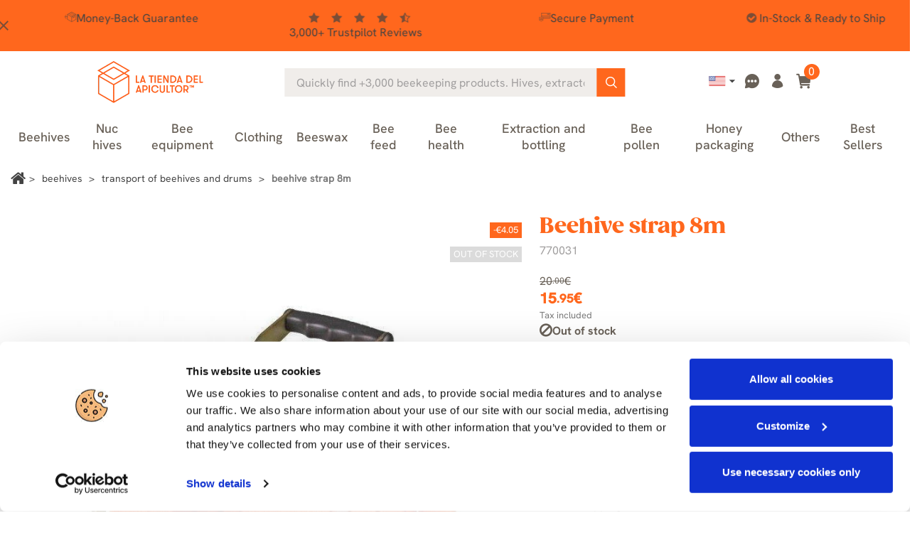

--- FILE ---
content_type: text/html; charset=utf-8
request_url: https://www.latiendadelapicultor.com/en/transport-of-beehives-and-drums/beehive-strap-long.html
body_size: 32636
content:
<!doctype html>
<html lang="en">

  <head><script>(function(w,i,g){w[g]=w[g]||[];if(typeof w[g].push=='function')w[g].push(i)})
(window,'GTM-NR7VPQS','google_tags_first_party');</script><script>(function(w,d,s,l){w[l]=w[l]||[];(function(){w[l].push(arguments);})('set', 'developer_id.dY2E1Nz', true);
		var f=d.getElementsByTagName(s)[0],
		j=d.createElement(s);j.async=true;j.src='/ktfj/';
		f.parentNode.insertBefore(j,f);
		})(window,document,'script','dataLayer');</script>
    
      
  <meta charset="utf-8">


  <meta name="viewport" content="width=device-width, initial-scale=1">

<title>Beehive Strap 8m long - Beekeeping supplies</title>

  

  <script type="text/javascript">
        var ecommfinderShopReference = "MTRBSXQL";
        var ed_ajax_delay = "0";
        var faq_answer_trans = "Answer";
        var faq_id_lang = 4;
        var faq_id_shop = 1;
        var faq_question_trans = "Question";
        var faq_token_em = "be7120d97a801af757b92c380b12620e";
        var faq_url_base = "\/modules\/soyfaq\/";
        var linkLoyaltyAjax = "https:\/\/www.latiendadelapicultor.com\/en\/module\/totloyaltyadvanced\/ajaxloyaltypoints";
        var mainmenu_resolution = "991";
        var prestashop = {"cart":{"products":[],"totals":{"total":{"type":"total","label":"Total","amount":0,"value":"\u20ac0.00"},"total_including_tax":{"type":"total","label":"Total (tax incl.)","amount":0,"value":"\u20ac0.00"},"total_excluding_tax":{"type":"total","label":"Total (tax excl.)","amount":0,"value":"\u20ac0.00"}},"subtotals":{"products":{"type":"products","label":"Subtotal","amount":0,"value":"\u20ac0.00"},"discounts":null,"shipping":{"type":"shipping","label":"Shipping","amount":0,"value":""},"tax":{"type":"tax","label":"Included taxes","amount":0,"value":"\u20ac0.00"}},"products_count":0,"summary_string":"0 items","vouchers":{"allowed":1,"added":[]},"discounts":[],"minimalPurchase":0,"minimalPurchaseRequired":""},"currency":{"id":1,"name":"Euro","iso_code":"EUR","iso_code_num":"978","sign":"\u20ac"},"customer":{"lastname":null,"firstname":null,"email":null,"birthday":null,"newsletter":null,"newsletter_date_add":null,"optin":null,"website":null,"company":null,"siret":null,"ape":null,"is_logged":false,"gender":{"type":null,"name":null},"addresses":[]},"country":{"id_zone":9,"id_currency":0,"call_prefix":34,"iso_code":"ES","active":"1","contains_states":"1","need_identification_number":"1","need_zip_code":"1","zip_code_format":"NNNNN","display_tax_label":"1","name":"Espa\u00f1a","id":6},"language":{"name":"English (United States)","iso_code":"en","locale":"en-US","language_code":"en-us","active":"1","is_rtl":"0","date_format_lite":"m\/d\/Y","date_format_full":"m\/d\/Y H:i:s","id":4},"page":{"title":"","canonical":"https:\/\/www.latiendadelapicultor.com\/en\/transport-of-beehives-and-drums\/beehive-strap-long.html","meta":{"title":"Beehive Strap 8m long - Beekeeping supplies","description":"Beehive strap used to fix the hives to the truck for a safe transport. It has a width of 50mm, and a length of 8 meters.","keywords":"","robots":"index","active_noindex":false},"page_name":"product","body_classes":{"lang-en":true,"lang-rtl":false,"country-ES":true,"currency-EUR":true,"layout-full-width":true,"page-product":true,"tax-display-enabled":true,"product-id-876":true,"product-Beehive strap 8m":true,"product-id-category-86":true,"product-id-manufacturer-0":true,"product-id-supplier-0":true,"product-available-for-order":true},"admin_notifications":[],"password-policy":{"feedbacks":{"0":"Very weak","1":"Weak","2":"Average","3":"Strong","4":"Very strong","Straight rows of keys are easy to guess":"Straight rows of keys are easy to guess","Short keyboard patterns are easy to guess":"Short keyboard patterns are easy to guess","Use a longer keyboard pattern with more turns":"Use a longer keyboard pattern with more turns","Repeats like \"aaa\" are easy to guess":"Repeats like \"aaa\" are easy to guess","Repeats like \"abcabcabc\" are only slightly harder to guess than \"abc\"":"Repeats like \"abcabcabc\" are only slightly harder to guess than \"abc\"","Sequences like abc or 6543 are easy to guess":"Sequences like \"abc\" or \"6543\" are easy to guess.","Recent years are easy to guess":"Recent years are easy to guess","Dates are often easy to guess":"Dates are often easy to guess","This is a top-10 common password":"This is a top-10 common password","This is a top-100 common password":"This is a top-100 common password","This is a very common password":"This is a very common password","This is similar to a commonly used password":"This is similar to a commonly used password","A word by itself is easy to guess":"A word by itself is easy to guess","Names and surnames by themselves are easy to guess":"Names and surnames by themselves are easy to guess","Common names and surnames are easy to guess":"Common names and surnames are easy to guess","Use a few words, avoid common phrases":"Use a few words, avoid common phrases","No need for symbols, digits, or uppercase letters":"No need for symbols, digits, or uppercase letters","Avoid repeated words and characters":"Avoid repeated words and characters","Avoid sequences":"Avoid sequences","Avoid recent years":"Avoid recent years","Avoid years that are associated with you":"Avoid years that are associated with you","Avoid dates and years that are associated with you":"Avoid dates and years that are associated with you","Capitalization doesn't help very much":"Capitalization doesn't help very much","All-uppercase is almost as easy to guess as all-lowercase":"All-uppercase is almost as easy to guess as all-lowercase","Reversed words aren't much harder to guess":"Reversed words aren't much harder to guess","Predictable substitutions like '@' instead of 'a' don't help very much":"Predictable substitutions like \"@\" instead of \"a\" don't help very much.","Add another word or two. Uncommon words are better.":"Add another word or two. Uncommon words are better."}}},"shop":{"name":"La tienda del apicultor","logo":"https:\/\/www.latiendadelapicultor.com\/img\/logo-1707807685.jpg","stores_icon":"https:\/\/www.latiendadelapicultor.com\/img\/logo_stores.gif","favicon":"https:\/\/www.latiendadelapicultor.com\/img\/favicon.ico"},"core_js_public_path":"\/themes\/","urls":{"base_url":"https:\/\/www.latiendadelapicultor.com\/","current_url":"https:\/\/www.latiendadelapicultor.com\/en\/transport-of-beehives-and-drums\/beehive-strap-long.html","shop_domain_url":"https:\/\/www.latiendadelapicultor.com","img_ps_url":"https:\/\/www.latiendadelapicultor.com\/img\/","img_cat_url":"https:\/\/www.latiendadelapicultor.com\/img\/c\/","img_lang_url":"https:\/\/www.latiendadelapicultor.com\/img\/l\/","img_prod_url":"https:\/\/www.latiendadelapicultor.com\/img\/p\/","img_manu_url":"https:\/\/www.latiendadelapicultor.com\/img\/m\/","img_sup_url":"https:\/\/www.latiendadelapicultor.com\/img\/su\/","img_ship_url":"https:\/\/www.latiendadelapicultor.com\/img\/s\/","img_store_url":"https:\/\/www.latiendadelapicultor.com\/img\/st\/","img_col_url":"https:\/\/www.latiendadelapicultor.com\/img\/co\/","img_url":"https:\/\/www.latiendadelapicultor.com\/themes\/classic\/assets\/img\/","css_url":"https:\/\/www.latiendadelapicultor.com\/themes\/classic\/assets\/css\/","js_url":"https:\/\/www.latiendadelapicultor.com\/themes\/classic\/assets\/js\/","pic_url":"https:\/\/www.latiendadelapicultor.com\/upload\/","theme_assets":"https:\/\/www.latiendadelapicultor.com\/themes\/classic\/assets\/","theme_dir":"https:\/\/www.latiendadelapicultor.com\/themes\/latiendadelapicultor_2023\/","child_theme_assets":"https:\/\/www.latiendadelapicultor.com\/themes\/latiendadelapicultor_2023\/assets\/","child_img_url":"https:\/\/www.latiendadelapicultor.com\/themes\/latiendadelapicultor_2023\/assets\/img\/","child_css_url":"https:\/\/www.latiendadelapicultor.com\/themes\/latiendadelapicultor_2023\/assets\/css\/","child_js_url":"https:\/\/www.latiendadelapicultor.com\/themes\/latiendadelapicultor_2023\/assets\/js\/","pages":{"address":"https:\/\/www.latiendadelapicultor.com\/en\/direccion","addresses":"https:\/\/www.latiendadelapicultor.com\/en\/direcciones","authentication":"https:\/\/www.latiendadelapicultor.com\/en\/authentication","manufacturer":"","cart":"https:\/\/www.latiendadelapicultor.com\/en\/shopping-cart","category":"https:\/\/www.latiendadelapicultor.com\/en\/index.php?controller=category","cms":"https:\/\/www.latiendadelapicultor.com\/en\/index.php?controller=cms","contact":"https:\/\/www.latiendadelapicultor.com\/en\/contacto","discount":"https:\/\/www.latiendadelapicultor.com\/en\/descuento","guest_tracking":"https:\/\/www.latiendadelapicultor.com\/en\/estado-pedido","history":"https:\/\/www.latiendadelapicultor.com\/en\/historial-de-pedidos","identity":"https:\/\/www.latiendadelapicultor.com\/en\/identidad","index":"https:\/\/www.latiendadelapicultor.com\/en\/","my_account":"https:\/\/www.latiendadelapicultor.com\/en\/mi-cuenta","order_confirmation":"https:\/\/www.latiendadelapicultor.com\/en\/confirmacion-pedido","order_detail":"https:\/\/www.latiendadelapicultor.com\/en\/index.php?controller=order-detail","order_follow":"https:\/\/www.latiendadelapicultor.com\/en\/devolucion-de-productos","order":"https:\/\/www.latiendadelapicultor.com\/en\/checkout","order_return":"https:\/\/www.latiendadelapicultor.com\/en\/index.php?controller=order-return","order_slip":"https:\/\/www.latiendadelapicultor.com\/en\/vales","pagenotfound":"https:\/\/www.latiendadelapicultor.com\/en\/pagina-no-encuentra","password":"https:\/\/www.latiendadelapicultor.com\/en\/forgot-your-password","pdf_invoice":"https:\/\/erp.quartup.net\/p_cial\/GetDoc.php?empresa=0055&usuario=i-0057-ws&type=FV&referencia=&lang=en","pdf_order_return":"https:\/\/www.latiendadelapicultor.com\/en\/index.php?controller=pdf-order-return","pdf_order_slip":"https:\/\/www.latiendadelapicultor.com\/en\/index.php?controller=pdf-order-slip","prices_drop":"https:\/\/www.latiendadelapicultor.com\/en\/promocion","product":"https:\/\/www.latiendadelapicultor.com\/en\/index.php?controller=product","registration":"https:\/\/www.latiendadelapicultor.com\/en\/index.php?controller=registration","search":"https:\/\/www.latiendadelapicultor.com\/en\/buscar","sitemap":"https:\/\/www.latiendadelapicultor.com\/en\/mapa-del-sitio","stores":"https:\/\/www.latiendadelapicultor.com\/en\/tiendas","supplier":"","new_products":"https:\/\/www.latiendadelapicultor.com\/en\/nuevos-productos","brands":"","register":"https:\/\/www.latiendadelapicultor.com\/en\/index.php?controller=registration","order_login":"https:\/\/www.latiendadelapicultor.com\/en\/checkout?login=1"},"alternative_langs":{"es-es":"https:\/\/www.latiendadelapicultor.com\/transporte-colmenas-y-bidones\/eslinga-para-fijar-colmenas-8m.html","en-us":"https:\/\/www.latiendadelapicultor.com\/en\/transport-of-beehives-and-drums\/beehive-strap-long.html","fr-fr":"https:\/\/www.latiendadelapicultor.com\/fr\/manutention-et-transhumance\/harnais-pour-fixer-les-ruches-8m.html","pt-pt":"https:\/\/www.latiendadelapicultor.com\/pt\/movimentar-bidoes-e-colmeias\/aro-para-fixar-colmeias-8m.html","de-de":"https:\/\/www.latiendadelapicultor.com\/de\/transport-fur-beuten-und-fasser-\/wandergurt-mit-rasche-8m.html","it-it":"https:\/\/www.latiendadelapicultor.com\/it\/trasporto-arnie-e-fusti\/imbracatura-per-fissare-le-arnie-8m.html"},"actions":{"logout":"https:\/\/www.latiendadelapicultor.com\/en\/?mylogout="},"no_picture_image":{"bySize":{"small_default":{"url":"https:\/\/www.latiendadelapicultor.com\/img\/p\/en-default-small_default.webp","width":98,"height":98},"cart_default":{"url":"https:\/\/www.latiendadelapicultor.com\/img\/p\/en-default-cart_default.webp","width":125,"height":125},"home_default":{"url":"https:\/\/www.latiendadelapicultor.com\/img\/p\/en-default-home_default.webp","width":240,"height":240},"medium_default":{"url":"https:\/\/www.latiendadelapicultor.com\/img\/p\/en-default-medium_default.webp","width":452,"height":452},"large_default":{"url":"https:\/\/www.latiendadelapicultor.com\/img\/p\/en-default-large_default.webp","width":800,"height":800}},"small":{"url":"https:\/\/www.latiendadelapicultor.com\/img\/p\/en-default-small_default.webp","width":98,"height":98},"medium":{"url":"https:\/\/www.latiendadelapicultor.com\/img\/p\/en-default-home_default.webp","width":240,"height":240},"large":{"url":"https:\/\/www.latiendadelapicultor.com\/img\/p\/en-default-large_default.webp","width":800,"height":800},"legend":""}},"configuration":{"display_taxes_label":true,"display_prices_tax_incl":true,"is_catalog":false,"show_prices":true,"opt_in":{"partner":true},"quantity_discount":{"type":"discount","label":"Unit discount"},"voucher_enabled":1,"return_enabled":1},"field_required":[],"breadcrumb":{"links":[{"title":"Home","url":"https:\/\/www.latiendadelapicultor.com\/en\/"},{"title":"Beehives","url":"https:\/\/www.latiendadelapicultor.com\/en\/beehives"},{"title":"Transport of beehives and drums","url":"https:\/\/www.latiendadelapicultor.com\/en\/transport-of-beehives-and-drums"},{"title":"Beehive strap 8m","url":"https:\/\/www.latiendadelapicultor.com\/en\/transport-of-beehives-and-drums\/beehive-strap-long.html"}],"count":4},"link":{"protocol_link":"https:\/\/","protocol_content":"https:\/\/","request_uri":"\/en\/transport-of-beehives-and-drums\/beehive-strap-long.html"},"time":1762447230,"static_token":"be7120d97a801af757b92c380b12620e","token":"02a9c3eced981bb3f3862f51f837bd06","debug":false,"soy_agenteusuario":"web","modules":{"soyivaprofesionales":null}};
        var ps_checkoutApplePayUrl = "https:\/\/www.latiendadelapicultor.com\/en\/module\/ps_checkout\/applepay?token=be7120d97a801af757b92c380b12620e";
        var ps_checkoutAutoRenderDisabled = false;
        var ps_checkoutCancelUrl = "https:\/\/www.latiendadelapicultor.com\/en\/module\/ps_checkout\/cancel?token=be7120d97a801af757b92c380b12620e";
        var ps_checkoutCardBrands = ["MASTERCARD","VISA","AMEX"];
        var ps_checkoutCardFundingSourceImg = "\/modules\/ps_checkout\/views\/img\/payment-cards.png";
        var ps_checkoutCardLogos = {"AMEX":"\/modules\/ps_checkout\/views\/img\/amex.svg","CB_NATIONALE":"\/modules\/ps_checkout\/views\/img\/cb.svg","DINERS":"\/modules\/ps_checkout\/views\/img\/diners.svg","DISCOVER":"\/modules\/ps_checkout\/views\/img\/discover.svg","JCB":"\/modules\/ps_checkout\/views\/img\/jcb.svg","MAESTRO":"\/modules\/ps_checkout\/views\/img\/maestro.svg","MASTERCARD":"\/modules\/ps_checkout\/views\/img\/mastercard.svg","UNIONPAY":"\/modules\/ps_checkout\/views\/img\/unionpay.svg","VISA":"\/modules\/ps_checkout\/views\/img\/visa.svg"};
        var ps_checkoutCartProductCount = 0;
        var ps_checkoutCheckUrl = "https:\/\/www.latiendadelapicultor.com\/en\/module\/ps_checkout\/check?token=be7120d97a801af757b92c380b12620e";
        var ps_checkoutCheckoutTranslations = {"checkout.go.back.label":"Checkout","checkout.go.back.link.title":"Go back to the Checkout","checkout.card.payment":"Card payment","checkout.page.heading":"Order summary","checkout.cart.empty":"Your shopping cart is empty.","checkout.page.subheading.card":"Card","checkout.page.subheading.paypal":"PayPal","checkout.payment.by.card":"You have chosen to pay by Card.","checkout.payment.by.paypal":"You have chosen to pay by PayPal.","checkout.order.summary":"Here is a short summary of your order:","checkout.order.amount.total":"The total amount of your order comes to","checkout.order.included.tax":"(tax incl.)","checkout.order.confirm.label":"Please confirm your order by clicking \"I confirm my order\".","checkout.payment.token.delete.modal.header":"Delete this payment method?","checkout.payment.token.delete.modal.content":"The following payment method will be deleted from your account:","checkout.payment.token.delete.modal.confirm-button":"Delete payment method","checkout.payment.loader.processing-request":"Please wait, we are processing your request","checkout.payment.others.link.label":"Other payment methods","checkout.payment.others.confirm.button.label":"I confirm my order","checkout.form.error.label":"There was an error during the payment. Please try again or contact the support.","loader-component.label.header":"Thanks for your purchase!","loader-component.label.body":"Please wait, we are processing your payment","loader-component.label.body.longer":"This is taking longer than expected. Please wait...","payment-method-logos.title":"100% secure payments","express-button.cart.separator":"or","express-button.checkout.express-checkout":"Express Checkout","ok":"Ok","cancel":"Cancel","paypal.hosted-fields.label.card-name":"Card holder name","paypal.hosted-fields.placeholder.card-name":"Card holder name","paypal.hosted-fields.label.card-number":"Card number","paypal.hosted-fields.placeholder.card-number":"Card number","paypal.hosted-fields.label.expiration-date":"Expiry date","paypal.hosted-fields.placeholder.expiration-date":"MM\/YY","paypal.hosted-fields.label.cvv":"CVC","paypal.hosted-fields.placeholder.cvv":"XXX","error.paypal-sdk":"No PayPal Javascript SDK Instance","error.google-pay-sdk":"No Google Pay Javascript SDK Instance","error.apple-pay-sdk":"No Apple Pay Javascript SDK Instance","error.google-pay.transaction-info":"An error occurred fetching Google Pay transaction info","error.apple-pay.payment-request":"An error occurred fetching Apple Pay payment request","error.paypal-sdk.contingency.cancel":"Card holder authentication canceled, please choose another payment method or try again.","error.paypal-sdk.contingency.error":"An error occurred on card holder authentication, please choose another payment method or try again.","error.paypal-sdk.contingency.failure":"Card holder authentication failed, please choose another payment method or try again.","error.paypal-sdk.contingency.unknown":"Card holder authentication cannot be checked, please choose another payment method or try again.","APPLE_PAY_MERCHANT_SESSION_VALIDATION_ERROR":"We\u2019re unable to process your Apple Pay payment at the moment. This could be due to an issue verifying the payment setup for this website. Please try again later or choose a different payment method.","APPROVE_APPLE_PAY_VALIDATION_ERROR":"We encountered an issue while processing your Apple Pay payment. Please verify your order details and try again, or use a different payment method."};
        var ps_checkoutCheckoutUrl = "https:\/\/www.latiendadelapicultor.com\/en\/checkout";
        var ps_checkoutConfirmUrl = "https:\/\/www.latiendadelapicultor.com\/en\/confirmacion-pedido";
        var ps_checkoutCreateUrl = "https:\/\/www.latiendadelapicultor.com\/en\/module\/ps_checkout\/create?token=be7120d97a801af757b92c380b12620e";
        var ps_checkoutCustomMarks = {"apple_pay":"\/modules\/ps_checkout\/views\/img\/apple_pay.svg","google_pay":"\/modules\/ps_checkout\/views\/img\/google_pay.svg"};
        var ps_checkoutExpressCheckoutCartEnabled = false;
        var ps_checkoutExpressCheckoutOrderEnabled = false;
        var ps_checkoutExpressCheckoutProductEnabled = false;
        var ps_checkoutExpressCheckoutSelected = false;
        var ps_checkoutExpressCheckoutUrl = "https:\/\/www.latiendadelapicultor.com\/en\/module\/ps_checkout\/ExpressCheckout?token=be7120d97a801af757b92c380b12620e";
        var ps_checkoutFundingSource = "paypal";
        var ps_checkoutFundingSourcesSorted = ["apple_pay","google_pay","paypal","paylater","bancontact","eps","ideal","mybank"];
        var ps_checkoutGooglePayUrl = "https:\/\/www.latiendadelapicultor.com\/en\/module\/ps_checkout\/googlepay?token=be7120d97a801af757b92c380b12620e";
        var ps_checkoutHostedFieldsContingencies = "SCA_WHEN_REQUIRED";
        var ps_checkoutHostedFieldsEnabled = false;
        var ps_checkoutIconsPath = "\/modules\/ps_checkout\/views\/img\/icons\/";
        var ps_checkoutLoaderImage = "\/modules\/ps_checkout\/views\/img\/loader.svg";
        var ps_checkoutPartnerAttributionId = "PrestaShop_Cart_PSXO_PSDownload";
        var ps_checkoutPayLaterCartPageButtonEnabled = true;
        var ps_checkoutPayLaterCategoryPageBannerEnabled = false;
        var ps_checkoutPayLaterHomePageBannerEnabled = false;
        var ps_checkoutPayLaterOrderPageBannerEnabled = false;
        var ps_checkoutPayLaterOrderPageButtonEnabled = false;
        var ps_checkoutPayLaterOrderPageMessageEnabled = false;
        var ps_checkoutPayLaterProductPageBannerEnabled = false;
        var ps_checkoutPayLaterProductPageButtonEnabled = false;
        var ps_checkoutPayLaterProductPageMessageEnabled = false;
        var ps_checkoutPayPalButtonConfiguration = {"shape":"pill","label":"pay","color":"gold"};
        var ps_checkoutPayPalEnvironment = "LIVE";
        var ps_checkoutPayPalOrderId = "";
        var ps_checkoutPayPalSdkConfig = {"clientId":"AXjYFXWyb4xJCErTUDiFkzL0Ulnn-bMm4fal4G-1nQXQ1ZQxp06fOuE7naKUXGkq2TZpYSiI9xXbs4eo","merchantId":"RXRRHSMZK5U2N","currency":"EUR","intent":"capture","commit":"false","vault":"false","integrationDate":"2024-04-01","dataPartnerAttributionId":"PrestaShop_Cart_PSXO_PSDownload","dataCspNonce":"","dataEnable3ds":"true","disableFunding":"card,p24,blik","enableFunding":"paylater","components":"marks,funding-eligibility,googlepay,applepay"};
        var ps_checkoutPayWithTranslations = {"apple_pay":"Pay by Apple Pay","google_pay":"Pay by Google Pay","paypal":"Pay with a PayPal account","paylater":"Pay in installments with PayPal Pay Later","bancontact":"Pay by Bancontact","eps":"Pay by EPS","ideal":"Pay by iDEAL","mybank":"Pay by MyBank"};
        var ps_checkoutPaymentMethodLogosTitleImg = "\/modules\/ps_checkout\/views\/img\/icons\/lock_checkout.svg";
        var ps_checkoutPaymentUrl = "https:\/\/www.latiendadelapicultor.com\/en\/module\/ps_checkout\/payment?token=be7120d97a801af757b92c380b12620e";
        var ps_checkoutRenderPaymentMethodLogos = true;
        var ps_checkoutValidateUrl = "https:\/\/www.latiendadelapicultor.com\/en\/module\/ps_checkout\/validate?token=be7120d97a801af757b92c380b12620e";
        var ps_checkoutVaultUrl = "https:\/\/www.latiendadelapicultor.com\/en\/module\/ps_checkout\/vault?token=be7120d97a801af757b92c380b12620e";
        var ps_checkoutVersion = "8.5.0.5";
        var psr_icon_color = "#F19D76";
        var soyproductbehaviormod_ajaxUrl = "https:\/\/www.latiendadelapicultor.com\/en\/module\/soyproductbehaviormod\/CheckCountryAjax";
        var soytopbarcountdown_ajax_link = "https:\/\/www.latiendadelapicultor.com\/en\/module\/soytopbarcountdown\/ajax";
        var soyv_imagenes_url = "http:\/\/www.latiendadelapicultor.com\/modules\/soyvaloraciones\/img\/";
        var soyv_valoraciones = [];
      </script>



  

            <script id="js-rcpgtm-config" type="application/json">{"bing":{"tracking_id":"","feed":{"id_product_prefix":"","id_product_source_key":"id_product","id_variant_prefix":"","id_variant_source_key":"id_attribute"}},"context":{"browser":{"device_type":1},"localization":{"id_country":6,"country_code":"ES","id_currency":1,"currency_code":"EUR","id_lang":4,"lang_code":"en"},"page":{"controller_name":"product","products_per_page":60,"category":[],"search_term":""},"shop":{"id_shop":1,"shop_name":"La tienda del Apicultor","base_dir":"https:\/\/www.latiendadelapicultor.com\/"},"tracking_module":{"module_name":"rcpgtagmanager","module_version":"4.4.5","checkout_module":{"module":"default","controller":"order"},"service_version":"8","token":"4cef7eb90676bb77aa5a1fdfb637777f"},"user":[]},"criteo":{"tracking_id":"38996","feed":{"id_product_prefix":"","id_product_source_key":"id_product","id_variant_prefix":"","id_variant_source_key":"id_attribute"}},"facebook":{"tracking_id":"340766013481781","feed":{"id_product_prefix":"","id_product_source_key":"id_product","id_variant_prefix":"","id_variant_source_key":"id_attribute"}},"ga4":{"tracking_id":"G-MR13Z9N23P","server_container_url":"","is_url_passthrough":true,"is_data_import":false},"gads":{"tracking_id":"986552852","merchant_id":"15683631","conversion_labels":{"create_account":"","product_view":"","add_to_cart":"XmsMCMD08rEZEJS0ttYD","begin_checkout":"","purchase":"J1VQCNuctaYBEJS0ttYD"},"is_custom_remarketing":true},"gtm":{"tracking_id":"GTM-NR7VPQS","is_internal_traffic":false,"script_url":"https:\/\/www.googletagmanager.com\/gtm.js","data_layer_name":"dataLayer","id_parameter":"id","override_tracking_id":""},"google_feed":{"id_product_prefix":"","id_product_source_key":"id_product","id_variant_prefix":"","id_variant_source_key":"id_attribute"},"kelkoo":{"tracking_list":[],"feed":{"id_product_prefix":"","id_product_source_key":"id_product","id_variant_prefix":"","id_variant_source_key":"id_attribute"}},"pinterest":{"tracking_id":"","feed":{"id_product_prefix":"","id_product_source_key":"id_product","id_variant_prefix":"","id_variant_source_key":"id_attribute"}},"tiktok":{"tracking_id":"","feed":{"id_product_prefix":"","id_product_source_key":"id_product","id_variant_prefix":"","id_variant_source_key":"id_attribute"}},"twitter":{"tracking_id":"","events":{"add_to_cart_id":"","payment_info_id":"","checkout_initiated_id":"","product_view_id":"","lead_id":"","purchase_id":"","search_id":""},"feed":{"id_product_prefix":"","id_product_source_key":"id_product","id_variant_prefix":"","id_variant_source_key":"id_attribute"}}}</script>

        <script type="text/javascript" data-keepinline="true" data-cfasync="false">
            
            const rcpgtm_config = document.getElementById('js-rcpgtm-config') ?
                JSON.parse(document.getElementById('js-rcpgtm-config').textContent) :
                {}
            ;

            if (typeof rcpgtm_config === 'object' && rcpgtm_config.gtm?.tracking_id && rcpgtm_config.context?.browser) {
                rcpgtm_config.context.browser.user_agent = navigator.userAgent;
                rcpgtm_config.context.browser.navigator_lang = navigator.language || navigator.userLanguage;
                rcpgtm_config.context.browser.fingerprint = JSON.parse(window.localStorage.getItem('RCFingerprint'))?.value || window.crypto.randomUUID();
                rcpgtm_config.context.page.fingerprint = window.crypto.randomUUID();
                document.getElementById('js-rcpgtm-config').textContent = JSON.stringify(rcpgtm_config);

                window[rcpgtm_config.gtm.data_layer_name] = window[rcpgtm_config.gtm.data_layer_name] || [];

                const data_init = {
                    config: (({ gtm, context, ...rest }) => rest)(rcpgtm_config),
                    context: {
                        browser: {
                            ...rcpgtm_config.context.browser,
                            is_internal_traffic: rcpgtm_config.gtm.is_internal_traffic
                        },
                        page: (({ products_per_page, ...rest }) => rest)(rcpgtm_config.context.page),
                        localization: rcpgtm_config.context.localization,
                        shop: rcpgtm_config.context.shop,
                        user: rcpgtm_config.context.user,
                    },
                };

                window[rcpgtm_config.gtm.data_layer_name].push(data_init);

                (function(w,d,s,l,u,p,i){
                    w[l]=w[l]||[];w[l].push({'gtm.start': new Date().getTime(),event:'gtm.js'});
                    var f=d.getElementsByTagName(s)[0],j=d.createElement(s),dl=l!='dataLayer'?'&l='+l:'';
                    j.async=true;
                    j.src=u+'?'+p+'='+i+dl;
                    f.parentNode.insertBefore(j,f);
                })(window, document, 'script', rcpgtm_config.gtm.data_layer_name, rcpgtm_config.gtm.script_url, rcpgtm_config.gtm.id_parameter, rcpgtm_config.gtm.override_tracking_id || rcpgtm_config.gtm.tracking_id);
            }
            
        </script>
    

<script type="text/javascript" async>
    (function() {
        let isConnectifInitialized = false;

        function getConnectifCartFromAjax(ajaxCart) {
            const connectifCart = {
                cartId: ajaxCart.cn_cart_id?.toString(),
                cartRecoveryUrl: ajaxCart.cn_cart_recovery_url,
                totalPrice: +ajaxCart.cn_total_price,
                totalQuantity: +ajaxCart.cn_total_quantity,
                products: ajaxCart.cn_products.map(mapFromCartItem)
            };
            return connectifCart;
        }

        function mapFromCartItem(cartItem) {
            const productBasketItem = {
                productDetailUrl: cartItem.url?.toString(),
                productId: cartItem.product_id?.toString(),
                name: cartItem.name?.toString(),
                description: cartItem.description,
                imageUrl: cartItem.image_url,
                unitPrice: +cartItem.unit_price,
                availability: cartItem.availability,
                brand: cartItem.brand,
                unitPriceOriginal: cartItem.unit_price_original,
                unitPriceWithoutVAT: cartItem.unit_price_without_vat,
                discountedPercentage: cartItem.discounted_percentage,
                discountedAmount: cartItem.discounted_amount,
                quantity: +cartItem.quantity,
                price: +cartItem.price,
                categories: cartItem.categories,
                relatedExternalProductIds: cartItem.relatedProductsArray,
                tags: cartItem.tagsArray
            };
            return productBasketItem;
        }


        function onConnectifStarted() {
            isConnectifInitialized = true;
            if (typeof prestashop !== 'undefined') {
                prestashop.on(
                    'updateCart',
                    function(event) {
                        $.ajax({
                            type: 'GET',
                            url: 'https://www.latiendadelapicultor.com/en/?fc=module&module=connectif&controller=cartajax&retrieve_cart=1&ajax=true',
                            success: function(ajaxCart) {
                                if (!ajaxCart) {
                                    return;
                                }

                                const cnCart = JSON.parse(ajaxCart);
                                if (cnCart.cn_cart_exist) {
                                    const cart = getConnectifCartFromAjax(cnCart);
                                    window.connectif.managed.sendEvents([], { cart });
                                }
                            }
                        });
                    }
                );
            }
        }

        if (window.connectif &&
            window.connectif.managed &&
            window.connectif.managed.isInitialized()) {
            onConnectifStarted();
        } else {
            document.addEventListener(
                'connectif.managed.initialized',
                onConnectifStarted
            );
        }
    })();
</script>
<!-- Connectif tracking code -->
<script type="text/javascript" async>
    var _cnid = "5335abda-7772-4ff9-ba18-e6807f9a3281";
    (function(w, r, a, cn, s) {
            
                w['ConnectifObject'] = r;
                w[r] = w[r] || function () {( w[r].q = w[r].q || [] ).push(arguments)};
                cn = document.createElement('script');
                cn.type = 'text/javascript';
                cn.async = true;
                cn.src = a;
                cn.id = '__cn_client_script_' + _cnid;
                s = document.getElementsByTagName('script')[0];
                s.parentNode.insertBefore(cn, s);
            
            })(window, 'cn', 'https://cdn.connectif.cloud/eu4/client-script/' + '5335abda-7772-4ff9-ba18-e6807f9a3281');
</script>
<!-- end Connectif tracking code --><script type="text/javascript">
    var ed_refresh_delay = 0;
    var ed_hour = 'hours';
    var ed_minute = 'minutes';
    var ed_hours = 'hours';
    var ed_minutes = 'minutes';
    var ed_and = 'and';
    var ed_refresh = 'Picking time limit reached please refresh your browser to see your new estimated delivery.';
    /*var ed_has_combi = ; */
    var ed_placement = 50;
    var ed_custom_sel = unescapeHTML('#soybloqueentregaestimada');
    var ed_custom_ins = '2';
    var ed_sm = 1;
    var ed_in_modal = 1;
    var front_ajax_url = 'https://www.latiendadelapicultor.com/en/module/estimateddelivery/AjaxRefresh?token=8842beac3cf46ed953c357516c5ffc43&ajax=1';     var front_ajax_cart_url = 'https://www.latiendadelapicultor.com/en/module/estimateddelivery/AjaxCart?token=8842beac3cf46ed953c357516c5ffc43&amp;ajax=1';
    var ps_version = '17';
    var ed_display_option = 2;


    function unescapeHTML(html) {
        var doc = new DOMParser().parseFromString(html, 'text/html');
        return doc.documentElement.textContent;
    }
</script>



    <link rel="stylesheet" href="/modules/ps_checkout/views/css/payments.css?version=8.5.0.5?d=20251029g" type="text/css" media="all">
  <link rel="stylesheet" href="https://www.latiendadelapicultor.com/themes/latiendadelapicultor_2023/assets/cache/theme-d425601147.css?d=20251029g" type="text/css" media="all">

<link rel="stylesheet" href="https://www.latiendadelapicultor.com/themes/latiendadelapicultor_2023/assets/fonts/font-awesome/css/font-awesome.min.css" type="text/css" media="all">
<link rel="stylesheet" href="https://www.latiendadelapicultor.com/themes/latiendadelapicultor_2023/assets/fonts/Apicultor-icons/style.css?d=20240814" type="text/css" media="all">
<link rel="stylesheet" href="https://www.latiendadelapicultor.com/themes/latiendadelapicultor_2023/assets/lib/owl-carousel/css/owl.carousel.min.css" type="text/css" media="all"> <link rel="stylesheet" href="https://www.latiendadelapicultor.com/themes/latiendadelapicultor_2023/assets/lib/slick-carousel/css/slick.css" type="text/css" media="all"> 




  <meta http-equiv="x-ua-compatible" content="ie=edge" class="product">



      

  <meta name="description" content="Beehive strap used to fix the hives to the truck for a safe transport. It has a width of 50mm, and a length of 8 meters.">
  <meta name="keywords" content="">

        





                                                 <link rel="canonical" href="https://www.latiendadelapicultor.com/en/transport-of-beehives-and-drums/beehive-strap-long.html">
                        
            
           
            
            
	 	    
	        	            	            	            	            	            	                	            	            	            <link rel="alternate" href="https://www.latiendadelapicultor.com/transporte-colmenas-y-bidones/eslinga-para-fijar-colmenas-8m.html" hreflang="es">
	        	            	            	            	            	            	                	            	            	            <link rel="alternate" href="https://www.latiendadelapicultor.com/en/transport-of-beehives-and-drums/beehive-strap-long.html" hreflang="en">
	        	            	            	            	            	            	                	            	            	            <link rel="alternate" href="https://www.latiendadelapicultor.com/fr/manutention-et-transhumance/harnais-pour-fixer-les-ruches-8m.html" hreflang="fr">
	        	            	            	            	            	            	                	            	            	            <link rel="alternate" href="https://www.latiendadelapicultor.com/pt/movimentar-bidoes-e-colmeias/aro-para-fixar-colmeias-8m.html" hreflang="pt">
	        	            	            	            	            	            	                	            	            	            <link rel="alternate" href="https://www.latiendadelapicultor.com/de/transport-fur-beuten-und-fasser-/wandergurt-mit-rasche-8m.html" hreflang="de">
	        	            	            	            	            	            	                	            	            	            <link rel="alternate" href="https://www.latiendadelapicultor.com/it/trasporto-arnie-e-fusti/imbracatura-per-fissare-le-arnie-8m.html" hreflang="it">
	        	        	        	            <link rel="alternate" hreflang="x-default" href="https://www.latiendadelapicultor.com/transporte-colmenas-y-bidones/eslinga-para-fijar-colmenas-8m.html" />
	        	        	    
	

            
  


<!-- begin Convert Experiences code-->
<!-- end Convert Experiences code -->



  <link rel="icon" type="image/vnd.microsoft.icon" href="https://www.latiendadelapicultor.com/img/favicon.ico?1707807685">
  <link rel="shortcut icon" type="image/x-icon" href="https://www.latiendadelapicultor.com/img/favicon.ico?1707807685">
    <link defer href="https://fonts.googleapis.com/icon?family=Material+Icons" rel="stylesheet">



	
		<script>
			dataLayer.push({"deviceSource": "web"});
		</script>
	

<!-- TrustBox script -->
<script type="text/javascript" src="//widget.trustpilot.com/bootstrap/v5/tp.widget.bootstrap.min.js" async></script>
<!-- End TrustBox script -->


    
  <meta property="og:type" content="product">
  <meta property="og:url" content="https://www.latiendadelapicultor.com/en/transport-of-beehives-and-drums/beehive-strap-long.html">
  <meta property="og:title" content="Beehive Strap 8m long - Beekeeping supplies">
  <meta property="og:site_name" content="La tienda del apicultor">
  <meta property="og:description" content="Beehive strap used to fix the hives to the truck for a safe transport. It has a width of 50mm, and a length of 8 meters.">
  <meta property="og:image" content="https://www.latiendadelapicultor.com/1660-large_default/beehive-strap-long.webp">

      <meta property="product:pretax_price:amount" content="13.181819">
    <meta property="product:pretax_price:currency" content="EUR">
    <meta property="product:price:amount" content="15.95">
    <meta property="product:price:currency" content="EUR">
  
  </head>

  <body id="product" class="lang-en country-es currency-eur layout-full-width page-product tax-display-enabled product-id-876 product-beehive-strap-8m product-id-category-86 product-id-manufacturer-0 product-id-supplier-0 product-available-for-order">

    
      
    

    <main>
      
              

      <header id="header">
        
          
	
    
    <div class="soyHeaderBanner">
      <style>
	#soy_banner_top .soytopbar_item i {
		color: #434343;
	}
	#soy_banner_top i.soy_icono_banner{
		background-color:#FF671D;
	}
	#soy_banner_top .soy_mensaje_top *{
		color: #434343;
	}
	
</style>

<div id="soy_banner_top" class=""
style=" background-color:#FF671D;">
<i class="material-icons soy_icono_banner"
    style=" color:#434343;">close</i>
<div class="soy_mensaje_top">
                            <div style=" color:#434343;">
			            <div class="soytopbar_wrapper">
<div class="soytopbar_container">
<div class="soytopbar_item soytopbar_item--1"><i class="SoyFont-envio-rapido"></i>Express Shipping Across Europe</div>
<div class="soytopbar_item soytopbar_item--2"><i class="SoyFont-devolucion"></i>Money-Back Guarantee</div>
<div class="soytopbar_item soytopbar_item--3">
<div class="soytopbar_stars--container"><i class="fa fa-star" aria-hidden="true"></i><i class="fa fa-star" aria-hidden="true"></i><i class="fa fa-star" aria-hidden="true"></i><i class="fa fa-star" aria-hidden="true"></i><i class="fa fa-star-half-o" aria-hidden="true"></i></div>
<div class="soytopbar_rating">
<div>3,000+ Trustpilot Reviews</div>
</div>
</div>
<div class="soytopbar_item soytopbar_item--4"><i class="SoyFont-pagoseguro-trazo"></i>Secure Payment</div>
<div class="soytopbar_item soytopbar_item--5"><i class="fa fa-check-circle"></i>In-Stock &amp; Ready to Ship</div>
</div>
</div>
            
            
            
                        

        </div>
            </div>
</div>


    </div>
  
  	
  <div id="topNavHeader" class="col-12">
      
  </div>

  <div class="header-top">
       <!-- Desktop logo-->
        <div class="hidden-md-down" id="_desktop_logo">
                                
  <a href="https://www.latiendadelapicultor.com/en/">
    <img
      class="logo img-fluid"
      src="https://www.latiendadelapicultor.com/img/logo-1707807685.jpg"
      alt="La tienda del apicultor"
      width="196"
      height="87">
  </a>

                    </div>
        <!-- /Desktop logo -->

        <!-- Header Middle | Search-->
        <div class="header-top-middle">
          <div class="cn_client_info" style="display:none">
    <span class="primary_key"></span>
    <span class="_name"></span>
    <span class="_surname"></span>
    <span class="_birthdate"></span>
    <span class="_newsletter_subscription_status"></span>
    </div>
        </div>
        <!-- /Header Middle -->
        
        <!-- Desktop right menu -->
        <div class="right-nav hidden-md-down">
        	<div id="_desktop_language_selector">
  <div class="language-selector-wrapper">
    <div class="language-selector dropdown js-dropdown">
      <button data-toggle="dropdown" class="btn-unstyle" aria-haspopup="true" aria-expanded="false" aria-label="Language dropdown"> 		<span class="expand-more"><img height="14" width="24" alt="English" src="https://www.latiendadelapicultor.com/img/l/4.jpg"></span>         <i class="material-icons expand-more">&#xE5C5;</i>
      </button>
      <ul class="dropdown-menu" aria-labelledby="language-selector-label">         
          <li >
            <a href="https://www.latiendadelapicultor.com/transporte-colmenas-y-bidones/eslinga-para-fijar-colmenas-8m.html" class="dropdown-item" data-iso-code="es">Español</a>
          </li>
        
          <li  class="current" >
            <a href="https://www.latiendadelapicultor.com/en/transport-of-beehives-and-drums/beehive-strap-long.html" class="dropdown-item" data-iso-code="en">English</a>
          </li>
        
          <li >
            <a href="https://www.latiendadelapicultor.com/fr/manutention-et-transhumance/harnais-pour-fixer-les-ruches-8m.html" class="dropdown-item" data-iso-code="fr">Français</a>
          </li>
        
          <li >
            <a href="https://www.latiendadelapicultor.com/pt/movimentar-bidoes-e-colmeias/aro-para-fixar-colmeias-8m.html" class="dropdown-item" data-iso-code="pt">Português</a>
          </li>
        
          <li >
            <a href="https://www.latiendadelapicultor.com/de/transport-fur-beuten-und-fasser-/wandergurt-mit-rasche-8m.html" class="dropdown-item" data-iso-code="de">Deutsch</a>
          </li>
        
          <li >
            <a href="https://www.latiendadelapicultor.com/it/trasporto-arnie-e-fusti/imbracatura-per-fissare-le-arnie-8m.html" class="dropdown-item" data-iso-code="it">Italiano</a>
          </li>
              </ul>
    </div>
  </div>
</div>
<div id="_desktop_user_info">
  <div class="user-info">
        	      <span
      	class="texto-ofdo"
        title="Log in to your customer account"
        rel="nofollow"
        atributo="[base64]"
      >
        <i class="SoyFont-user"></i>
      </span>
      </div>
</div>
<div id="_desktop_cart">
  <div class="blockcart cart-preview inactive" data-refresh-url="//www.latiendadelapicultor.com/en/module/ps_shoppingcart/ajax">
    <div class="header">
              <i class="SoyFont-cart shopping-cart" aria-hidden="true"></i>
        <span class="cart-products-count">0</span>
          </div>
  </div>
</div>

        	
        	<!-- Contacto (No es modulo) -->
			<div id="_desktop_contacto_nomodulo">
				<div id="contacto_nomodulo" class="toggleInformation">
		        	<div class="contacto_wrapper">
		            	<i class="SoyFont-soporte-menu"></i>
	            	</div>
	            </div>
          	</div>
          	<!-- /Contacto (No es modulo) -->
        </div>
        <div class="clearfix"></div>
        <!-- /Desktop right menu -->
        
        <div id="_desktop_search_widget"><div id="search_widget" class="search-widgets" data-search-controller-url="//www.latiendadelapicultor.com/en/buscar" data-placeholder-desktop="Quickly find +3,000 beekeeping products. Hives, extractors, suits and more." data-placeholder-mobile="Search for +3,000 bee products">
  <form method="get" action="//www.latiendadelapicultor.com/en/buscar">
    <input type="hidden" name="controller" value="search">
    <i class="SoyFont-search" aria-hidden="true"></i>
    <input type="text" name="s" value="" placeholder="" aria-label="Search">
    <i class="material-icons clear" aria-hidden="true">clear</i>
  </form>
</div></div>   </div>



  <nav class="header-nav">
    <div class="soy_content_nav">
        <div class="mobile_header">
          <div class="hidden-lg-up mobile">
            <!-- Menu Mobile -->
            <div id="soy_menu_icon">
                <i class="SoyFont-burguer d-inline-block"></i>
                <span>Menu</span>
            </div>
            <!-- /Menu Mobile -->

            <!-- Logo Mobile -->
            <div id="_mobile_logo" class="mobile-logo top-logo"></div>
            <!-- /Logo Mobile -->
            
            <div class="mobile_header_icons">
	            <!-- Language selector -->
	            <div id="_mobile_language_selector"></div>
	            <!-- /Language selector -->
	            
	            <!-- Contacto (No es modulo) -->
	            <div id="_mobile_contacto_nomodulo"></div>
	            <!-- /Contacto (No es modulo) -->
	            
	            
	            <!-- Nav Customersignin -->
	            <div id="_mobile_user_info" class="d-inline-block"></div>
	            <!-- /Nav Customersignin -->
	
	            <!-- Nav Mobile Cart-->
	            <div id="_mobile_cart"></div>
	            <!-- /Nav Mobile Cart-->
	
            </div>
          </div>
        </div>

        <div id="_mobile_bloque-contacto-flotante">
		    <div id="contacto_info" class="contacto_info collapse">
			    
			    				    																								
								
																    
		    	<div class="contacto_info_wrapper">
		        	<span class="toggleClose"><i class="SoyFont-close"></i></span>
		        						<div class="chat_wrapper">
			        	<a class="info_text soy_open_chat_btn" href="#"><i class="SoyFont-support"></i>Chat</a>
		        	</div>
		        						<div class="whatsapp_wrapper">
		            	<i class="SoyFont-whatsapp"></i>
		            	<span class="info_text texto-ofdo" atributo="dGVsOiszNDY3MDM5MzAxMQ==">+34670393011</span>
		        	</div>
					<div class="telf_wrapper">
		            	<i class="SoyFont-telefono"></i>
		            	<span class="info_text texto-ofdo" atributo="dGVsOjk2MjkzMzY5MA==">+34962933690</span>
		        	</div>
					<div class="mail_wrapper">
		            	<a class="info_text" href="mailto:info@latiendadelapicultor.com"><i class="SoyFont-email-relleno"></i>Email</a>
		        	</div>
		    	</div>
			</div>
		</div>
    </div>
  </nav>
    <!-- Desplegable Mobile -->
	    <div id="soy_back_mobile_menu" class="hidden-lg-up"></div>
	    <div id="soy_mobile_top_menu_wrapper" class="hidden-lg-up">
	        <div class="js-top-menu mobile" id="_mobile_top_menu"></div>
	        <div class="js-top-menu-bottom">
	          <div id="_mobile_contact_link"></div>
	          <div id="_mobile_currency_selector"></div>
	        </div>
	    </div>
    <!-- /Desplegable Mobile -->



  <div class="menu js-top-menu position-static hidden-sm-down" id="_desktop_top_menu">
    <div id="soymenu" class="">
        <ul id="soymenu_main_ul" class="top-menu">
                                            <li
                    id="soyMenuCategory6"
                    class="soymenu_category has_submenu">
                    <div class="soymm_content_link"> 
	                    	                                            <a class="dropdown-item" data-depth="0" 
                           href="https://www.latiendadelapicultor.com/en/beehives">
	                         
	                      
	                           Beehives
	                        	                        <i class="SoyFont-desplegar hidden-md-down"></i><i class="SoyFont-plegar hidden-md-down"></i>                        </a>                                                     <div id="soymenu_dropdown_3" class="soymenu_dropdown" data-id="3">
                               
                                <a class="dropdown-item collapsed soymenu_collapse" role="button" data-depth="0" 
                                                              data-target="#soymenu_subcategories1" data-id="1" data-toggle="collapse"
                                                         aria-expanded='false'>
                                <i class="small SoyFont-next"></i>
                                </a>
                            </div>
                                            </div>
                                                                    <div id="soy_mm_3" class="soy-content-submenu">
     
                            <div id="soymenu_subcategories1" class="soymenu_subcategories soymm_sub_full" aria-expanded='false'>
                                <div class="soymenu-spe-dropdown">
	                                
	                                	                                <div class="soymenu_submenu_title hidden-lg-up">
										<span><i class="SoyFont-back"></i></span>
		                                Beehives
	                                </div>
	                                
	                                
                                                                                                                <div class="soymenu_submenu_wrapper">
                                                                                    <ul class="soymm_new_row col-md-3">
                                                                                                                                                                                                                        <li id="soySubMenuLink64" class="soymm_category">
    
		<span class="dropdown-submenu hidden-md-down">
	            	                 
                                             Complete beehive
                                     </span>
                    <ul class="soymm_subcategories_childs">
                                    <li>
                    	                    		                        <a  class="dropdown-submenu"
	                            	                                href="https://www.latiendadelapicultor.com/en/langstroth-beehives"
	                            	                        >
		                        		                            Langstroth Beehives
		                        	                        </a>
	                    	                                        </li>
                                    <li>
                    	                    		                        <a  class="dropdown-submenu"
	                            	                                href="https://www.latiendadelapicultor.com/en/dadant-beehives"
	                            	                        >
		                        		                            Dadant Beehives
		                        	                        </a>
	                    	                                        </li>
                                    <li>
                    	                    		                        <a  class="dropdown-submenu"
	                            	                                href="https://www.latiendadelapicultor.com/en/layens-beehives"
	                            	                        >
		                        		                            Layens Beehives
		                        	                        </a>
	                    	                                        </li>
                                    <li>
                    	                    		                        <a  class="dropdown-submenu"
	                            	                                href="https://www.latiendadelapicultor.com/en/wooden-beehives"
	                            	                        >
		                        		                            Wooden hives
		                        	                        </a>
	                    	                                        </li>
                                    <li>
                    	                    		                        <a  class="dropdown-submenu"
	                            	                                href="https://www.latiendadelapicultor.com/en/polystyrene-beehives"
	                            	                        >
		                        		                            Polystyrene BeeHives
		                        	                        </a>
	                    	                                        </li>
                                    <li>
                    	                    		                        <a  class="dropdown-submenu"
	                            	                                href="https://www.latiendadelapicultor.com/en/plastic-beehives-and-frames"
	                            	                        >
		                        		                            Plastic beehives and frames
		                        	                        </a>
	                    	                                        </li>
                                    <li>
                    	                    	                    		<span  class="dropdown-submenu texto-ofdo"
	                            atributo="aHR0cHM6Ly93d3cubGF0aWVuZGFkZWxhcGljdWx0b3IuY29tL2VuL3NwZWNpYWwtaGl2ZXM="
	                        >
		                        		                            Special Hives
		                        	                        </span>
                    		                                        </li>
                                    <li>
                    	                    		                        <a  class="dropdown-submenu"
	                            	                                href="https://www.latiendadelapicultor.com/en/dadant-blatt-beehives"
	                            	                        >
		                        		                            Dadant Blatt Beehives
		                        	                        </a>
	                    	                                        </li>
                            </ul>
            </li>
                                                                                                                                                </ul>
                                                                                    <ul class="col-md-3">
                                                                                                                                                                                                                        <li id="soySubMenuLink65" class="soymm_category">
    
		<span class="dropdown-submenu hidden-md-down">
	            	                 
                                             Accessories
                                     </span>
                    <ul class="soymm_subcategories_childs">
                                    <li>
                    	                    		                        <a  class="dropdown-submenu"
	                            	                                href="https://www.latiendadelapicultor.com/en/beehive-accessories"
	                            	                        >
		                        		                            Beehive Accessories
		                        	                        </a>
	                    	                                        </li>
                                    <li>
                    	                    	                    		<span  class="dropdown-submenu texto-ofdo"
	                            atributo="aHR0cHM6Ly93d3cubGF0aWVuZGFkZWxhcGljdWx0b3IuY29tL2VuL2hhcmR3YXJlLWZvci1iZWVoaXZlcw=="
	                        >
		                        		                            Hardware for beehives
		                        	                        </span>
                    		                                        </li>
                                    <li>
                    	                    		                        <a  class="dropdown-submenu"
	                            	                                href="https://www.latiendadelapicultor.com/en/paint-and-oils-for-beehives"
	                            	                        >
		                        		                            Paint and oils for beehives
		                        	                        </a>
	                    	                                        </li>
                                    <li>
                    	                    		                        <a  class="dropdown-submenu"
	                            	                                href="https://www.latiendadelapicultor.com/en/beehive-frames"
	                            	                        >
		                        		                            Beehive frames
		                        	                        </a>
	                    	                                        </li>
                                    <li>
                    	                    		                        <a  class="dropdown-submenu"
	                            	                                href="https://www.latiendadelapicultor.com/en/hive-insulation"
	                            	                        >
		                        		                            Hive Insulation
		                        	                        </a>
	                    	                                        </li>
                            </ul>
            </li>
                                                                                                                                                </ul>
                                                                                    <ul class="col-md-3">
                                                                                                                                                                                                                        <li id="soySubMenuLink66" class="soymm_category">
    
		<span class="dropdown-submenu hidden-md-down">
	            	                 
                                             Extras
                                     </span>
                    <ul class="soymm_subcategories_childs">
                                    <li>
                    	                    	                    		<span  class="dropdown-submenu texto-ofdo"
	                            atributo="aHR0cHM6Ly93d3cubGF0aWVuZGFkZWxhcGljdWx0b3IuY29tL2VuL2JlZWhpdmUtbWFya2Vycw=="
	                        >
		                        		                            Beehive markers
		                        	                        </span>
                    		                                        </li>
                                    <li>
                    	                    	                    		<span  class="dropdown-submenu texto-ofdo"
	                            atributo="aHR0cHM6Ly93d3cubGF0aWVuZGFkZWxhcGljdWx0b3IuY29tL2VuL2FwaWFyeS1tb25pdG9yaW5nLWFuZC1zZWN1cml0eQ=="
	                        >
		                        		                            Apiary monitoring and security
		                        	                        </span>
                    		                                        </li>
                                    <li>
                    	                    		                        <a  class="dropdown-submenu"
	                            	                                href="https://www.latiendadelapicultor.com/en/transport-of-beehives-and-drums"
	                            	                        >
		                        		                            Transport of beehives and drums
		                        	                        </a>
	                    	                                        </li>
                            </ul>
            </li>
                                                                                                                                                </ul>
                                                                               </div>
                                                                    </div>
                            </div>
                        </div>
                                    </li>
                                            <li
                    id="soyMenuCategory20"
                    class="soymenu_category has_submenu">
                    <div class="soymm_content_link"> 
	                    	                                            <a class="dropdown-item" data-depth="0" 
                           href="https://www.latiendadelapicultor.com/en/nuc-hives">
	                         
	                      
	                           Nuc hives
	                        	                        <i class="SoyFont-desplegar hidden-md-down"></i><i class="SoyFont-plegar hidden-md-down"></i>                        </a>                                                     <div id="soymenu_dropdown_2" class="soymenu_dropdown" data-id="2">
                               
                                <a class="dropdown-item collapsed soymenu_collapse" role="button" data-depth="0" 
                                                              data-target="#soymenu_subcategories2" data-id="2" data-toggle="collapse"
                                                         aria-expanded='false'>
                                <i class="small SoyFont-next"></i>
                                </a>
                            </div>
                                            </div>
                                                                    <div id="soy_mm_2" class="soy-content-submenu">
     
                            <div id="soymenu_subcategories2" class="soymenu_subcategories soymm_sub_full" aria-expanded='false'>
                                <div class="soymenu-spe-dropdown">
	                                
	                                	                                <div class="soymenu_submenu_title hidden-lg-up">
										<span><i class="SoyFont-back"></i></span>
		                                Nuc hives
	                                </div>
	                                
	                                
                                                                                                                <div class="soymenu_submenu_wrapper">
                                                                                    <ul class="soymm_new_row col-md-3">
                                                                                                                                                                                                                        <li id="soySubMenuCategory20" class="soymm_category">
    
		<span class="dropdown-submenu hidden-md-down">
	            	                 
                                                 
                                    </span>
                    <ul class="soymm_subcategories_childs">
                                    <li>
                    	                    		                        <a  class="dropdown-submenu"
	                            	                                href="https://www.latiendadelapicultor.com/en/langstroth-nucs"
	                            	                        >
		                        		                            Langstroth Nucs
		                        	                        </a>
	                    	                                        </li>
                                    <li>
                    	                    		                        <a  class="dropdown-submenu"
	                            	                                href="https://www.latiendadelapicultor.com/en/dadant-us-nucs"
	                            	                        >
		                        		                            Dadant US nucs
		                        	                        </a>
	                    	                                        </li>
                                    <li>
                    	                    		                        <a  class="dropdown-submenu"
	                            	                                href="https://www.latiendadelapicultor.com/en/dadant-blatt-nucs"
	                            	                        >
		                        		                            Dadant Blatt nucs
		                        	                        </a>
	                    	                                        </li>
                                    <li>
                    	                    		                        <a  class="dropdown-submenu"
	                            	                                href="https://www.latiendadelapicultor.com/en/layens-nucs"
	                            	                        >
		                        		                            Layens Nucs
		                        	                        </a>
	                    	                                        </li>
                                    <li>
                    	                    		                        <a  class="dropdown-submenu"
	                            	                                href="https://www.latiendadelapicultor.com/en/mating-nucs"
	                            	                        >
		                        		                            Mating Nucs
		                        	                        </a>
	                    	                                        </li>
                            </ul>
            </li>
                                                                                                                                                </ul>
                                                                                    <ul class="col-md-3">
                                                                                                                                                                                                                                                                                                                                                                    </ul>
                                                                               </div>
                                                                    </div>
                            </div>
                        </div>
                                    </li>
                                            <li
                    id="soyMenuCategory36"
                    class="soymenu_category has_submenu">
                    <div class="soymm_content_link"> 
	                    	                                            <a class="dropdown-item" data-depth="0" 
                           href="https://www.latiendadelapicultor.com/en/bee-equipment">
	                         
	                      
	                           Bee equipment
	                        	                        <i class="SoyFont-desplegar hidden-md-down"></i><i class="SoyFont-plegar hidden-md-down"></i>                        </a>                                                     <div id="soymenu_dropdown_4" class="soymenu_dropdown" data-id="4">
                               
                                <a class="dropdown-item collapsed soymenu_collapse" role="button" data-depth="0" 
                                                              data-target="#soymenu_subcategories3" data-id="3" data-toggle="collapse"
                                                         aria-expanded='false'>
                                <i class="small SoyFont-next"></i>
                                </a>
                            </div>
                                            </div>
                                                                    <div id="soy_mm_4" class="soy-content-submenu">
     
                            <div id="soymenu_subcategories3" class="soymenu_subcategories soymm_sub_full" aria-expanded='false'>
                                <div class="soymenu-spe-dropdown">
	                                
	                                	                                <div class="soymenu_submenu_title hidden-lg-up">
										<span><i class="SoyFont-back"></i></span>
		                                Bee equipment
	                                </div>
	                                
	                                
                                                                                                                <div class="soymenu_submenu_wrapper">
                                                                                    <ul class="soymm_new_row col-md-3">
                                                                                                                                                                                                                        <li id="soySubMenuCategory2" class="soymm_category">
    
		<span class="dropdown-submenu hidden-md-down">
	            	                 
                                                For the apiary
                                    </span>
                    <ul class="soymm_subcategories_childs">
                                    <li>
                    	                    		                        <a  class="dropdown-submenu"
	                            	                                href="https://www.latiendadelapicultor.com/en/swarm-attractant-lures"
	                            	                        >
		                        		                            Swarm Attractant Lures
		                        	                        </a>
	                    	                                        </li>
                                    <li>
                    	                    		                        <a  class="dropdown-submenu"
	                            	                                href="https://www.latiendadelapicultor.com/en/excluders-and-screens"
	                            	                        >
		                        		                            Excluders and screens
		                        	                        </a>
	                    	                                        </li>
                                    <li>
                    	                    	                    		<span  class="dropdown-submenu texto-ofdo"
	                            atributo="aHR0cHM6Ly93d3cubGF0aWVuZGFkZWxhcGljdWx0b3IuY29tL2VuL2JlZS1lc2NhcGVz"
	                        >
		                        		                            Bee Escapes
		                        	                        </span>
                    		                                        </li>
                                    <li>
                    	                    	                    		<span  class="dropdown-submenu texto-ofdo"
	                            atributo="aHR0cHM6Ly93d3cubGF0aWVuZGFkZWxhcGljdWx0b3IuY29tL2VuL2JlZS1zaWducw=="
	                        >
		                        		                            Bee signs
		                        	                        </span>
                    		                                        </li>
                            </ul>
            </li>
                                                                                                                                                </ul>
                                                                                    <ul class="col-md-3">
                                                                                                                                                                                                                        <li id="soySubMenuCategory28" class="soymm_category">
    
		<span class="dropdown-submenu hidden-md-down">
	            	                 
                                                For the beekeeper
                                    </span>
                    <ul class="soymm_subcategories_childs">
                                    <li>
                    	                    		                        <a  class="dropdown-submenu"
	                            	                                href="https://www.latiendadelapicultor.com/en/smokers"
	                            	                        >
		                        		                            Smokers
		                        	                        </a>
	                    	                                        </li>
                                    <li>
                    	                    		                        <a  class="dropdown-submenu"
	                            	                                href="https://www.latiendadelapicultor.com/en/smoker-fuel-accessories"
	                            	                        >
		                        		                            Smoker Fuel &amp; Accessories
		                        	                        </a>
	                    	                                        </li>
                                    <li>
                    	                    	                    		<span  class="dropdown-submenu texto-ofdo"
	                            atributo="aHR0cHM6Ly93d3cubGF0aWVuZGFkZWxhcGljdWx0b3IuY29tL2VuL2JlZS1icnVzaGVz"
	                        >
		                        		                            Bee Brushes
		                        	                        </span>
                    		                                        </li>
                                    <li>
                    	                    	                    		<span  class="dropdown-submenu texto-ofdo"
	                            atributo="aHR0cHM6Ly93d3cubGF0aWVuZGFkZWxhcGljdWx0b3IuY29tL2VuL2hpdmUtdG9vbHMtYW5kLWZyYW1lLWdyaXBz"
	                        >
		                        		                            Hive tools and frame grips
		                        	                        </span>
                    		                                        </li>
                                    <li>
                    	                    	                    		<span  class="dropdown-submenu texto-ofdo"
	                            atributo="aHR0cHM6Ly93d3cubGF0aWVuZGFkZWxhcGljdWx0b3IuY29tL2VuL2JlZS1ibG93ZXJz"
	                        >
		                        		                            Bee Blowers
		                        	                        </span>
                    		                                        </li>
                            </ul>
            </li>
                                                                                                                                                </ul>
                                                                                    <ul class="col-md-3">
                                                                                                                                                                                                                        <li id="soySubMenuCategory2" class="soymm_category">
    
		<span class="dropdown-submenu hidden-md-down">
	            	                 
                                                Queens
                                    </span>
                    <ul class="soymm_subcategories_childs">
                                    <li>
                    	                    		                        <a  class="dropdown-submenu"
	                            	                                href="https://www.latiendadelapicultor.com/en/queen-rearing"
	                            	                        >
		                        		                            Queen rearing
		                        	                        </a>
	                    	                                        </li>
                                    <li>
                    	                    	                    		<span  class="dropdown-submenu texto-ofdo"
	                            atributo="aHR0cHM6Ly93d3cubGF0aWVuZGFkZWxhcGljdWx0b3IuY29tL2VuL3F1ZWVuLW1hcmtpbmc="
	                        >
		                        		                            Queen Marking
		                        	                        </span>
                    		                                        </li>
                                    <li>
                    	                    	                    		<span  class="dropdown-submenu texto-ofdo"
	                            atributo="aHR0cHM6Ly93d3cubGF0aWVuZGFkZWxhcGljdWx0b3IuY29tL2VuL3NoaXBwaW5nLWFuZC1pbnRyb2R1Y3Rpb24tb2YtcXVlZW5z"
	                        >
		                        		                            Shipping and introduction of queens
		                        	                        </span>
                    		                                        </li>
                                    <li>
                    	                    		                        <a  class="dropdown-submenu"
	                            	                                href="https://www.latiendadelapicultor.com/en/insemination-instruments"
	                            	                        >
		                        		                            Insemination instruments
		                        	                        </a>
	                    	                                        </li>
                                    <li>
                    	                    		                        <a  class="dropdown-submenu"
	                            	                                href="https://www.latiendadelapicultor.com/en/queen-cell-incubators"
	                            	                        >
		                        		                            Queen Cell Incubators
		                        	                        </a>
	                    	                                        </li>
                            </ul>
            </li>
                                                                                                                                                </ul>
                                                                               </div>
                                                                    </div>
                            </div>
                        </div>
                                    </li>
                                            <li
                    id="soyMenuCategory14"
                    class="soymenu_category has_submenu">
                    <div class="soymm_content_link"> 
	                    	                                            <a class="dropdown-item" data-depth="0" 
                           href="https://www.latiendadelapicultor.com/en/bee-clothing">
	                         
	                      
	                           Clothing
	                        	                        <i class="SoyFont-desplegar hidden-md-down"></i><i class="SoyFont-plegar hidden-md-down"></i>                        </a>                                                     <div id="soymenu_dropdown_5" class="soymenu_dropdown" data-id="5">
                               
                                <a class="dropdown-item collapsed soymenu_collapse" role="button" data-depth="0" 
                                                              data-target="#soymenu_subcategories4" data-id="4" data-toggle="collapse"
                                                         aria-expanded='false'>
                                <i class="small SoyFont-next"></i>
                                </a>
                            </div>
                                            </div>
                                                                    <div id="soy_mm_5" class="soy-content-submenu">
     
                            <div id="soymenu_subcategories4" class="soymenu_subcategories soymm_sub_full" aria-expanded='false'>
                                <div class="soymenu-spe-dropdown">
	                                
	                                	                                <div class="soymenu_submenu_title hidden-lg-up">
										<span><i class="SoyFont-back"></i></span>
		                                Clothing
	                                </div>
	                                
	                                
                                                                                                                <div class="soymenu_submenu_wrapper">
                                                                                    <ul class="soymm_new_row col-md-3">
                                                                                                                                                                                                                        <li id="soySubMenuLink106" class="soymm_category">
    
		<span class="dropdown-submenu hidden-md-down">
	            	                 
                                             Clothing
                                     </span>
                    <ul class="soymm_subcategories_childs">
                                    <li>
                    	                    		                        <a  class="dropdown-submenu"
	                            	                                href="https://www.latiendadelapicultor.com/en/bee-suits"
	                            	                        >
		                        		                            Bee suits
		                        	                        </a>
	                    	                                        </li>
                                    <li>
                    	                    		                        <a  class="dropdown-submenu"
	                            	                                href="https://www.latiendadelapicultor.com/en/beekeeper-suits-for-children"
	                            	                        >
		                        		                            Beekeeper suits for children
		                        	                        </a>
	                    	                                        </li>
                            </ul>
            </li>
                                                                                                                                                </ul>
                                                                                    <ul class="col-md-3">
                                                                                                                                                                                                                        <li id="soySubMenuLink105" class="soymm_category">
    
		<span class="dropdown-submenu hidden-md-down">
	            	                 
                                             Clothing Accessories
                                     </span>
                    <ul class="soymm_subcategories_childs">
                                    <li>
                    	                    		                        <a  class="dropdown-submenu"
	                            	                                href="https://www.latiendadelapicultor.com/en/beekeeper-gloves"
	                            	                        >
		                        		                            Beekeeper Gloves
		                        	                        </a>
	                    	                                        </li>
                                    <li>
                    	                    		                        <a  class="dropdown-submenu"
	                            	                                href="https://www.latiendadelapicultor.com/en/beekeeper-boots"
	                            	                        >
		                        		                            Beekeeper Boots
		                        	                        </a>
	                    	                                        </li>
                                    <li>
                    	                    		                        <a  class="dropdown-submenu"
	                            	                                href="https://www.latiendadelapicultor.com/en/veils-and-accesories"
	                            	                        >
		                        		                            Veils and accesories
		                        	                        </a>
	                    	                                        </li>
                            </ul>
            </li>
                                                                                                                                                </ul>
                                                                               </div>
                                                                    </div>
                            </div>
                        </div>
                                    </li>
                                            <li
                    id="soyMenuCategory13"
                    class="soymenu_category has_submenu">
                    <div class="soymm_content_link"> 
	                    	                                            <a class="dropdown-item" data-depth="0" 
                           href="https://www.latiendadelapicultor.com/en/bees-wax">
	                         
	                      
	                           Beeswax
	                        	                        <i class="SoyFont-desplegar hidden-md-down"></i><i class="SoyFont-plegar hidden-md-down"></i>                        </a>                                                     <div id="soymenu_dropdown_6" class="soymenu_dropdown" data-id="6">
                               
                                <a class="dropdown-item collapsed soymenu_collapse" role="button" data-depth="0" 
                                                              data-target="#soymenu_subcategories5" data-id="5" data-toggle="collapse"
                                                         aria-expanded='false'>
                                <i class="small SoyFont-next"></i>
                                </a>
                            </div>
                                            </div>
                                                                    <div id="soy_mm_6" class="soy-content-submenu">
     
                            <div id="soymenu_subcategories5" class="soymenu_subcategories soymm_sub_full" aria-expanded='false'>
                                <div class="soymenu-spe-dropdown">
	                                
	                                	                                <div class="soymenu_submenu_title hidden-lg-up">
										<span><i class="SoyFont-back"></i></span>
		                                Beeswax
	                                </div>
	                                
	                                
                                                                                                                <div class="soymenu_submenu_wrapper">
                                                                                    <ul class="soymm_new_row col-md-3">
                                                                                                                                                                                                                        <li id="soySubMenuCategory103" class="soymm_category">
    
		<span class="dropdown-submenu hidden-md-down">
	            	                 
                                                Pure beeswax
                                    </span>
                    <ul class="soymm_subcategories_childs">
                                    <li>
                    	                    	                    		<span  class="dropdown-submenu texto-ofdo"
	                            atributo="aHR0cHM6Ly93d3cubGF0aWVuZGFkZWxhcGljdWx0b3IuY29tL2VuL2JlZXN3YXgtYW5kLWZvdW5kYXRpb24="
	                        >
		                        		                            Beeswax and foundation
		                        	                        </span>
                    		                                        </li>
                            </ul>
            </li>
                                                                                                                                                </ul>
                                                                                    <ul class="col-md-3">
                                                                                                                                                                                                                        <li id="soySubMenuCategory6" class="soymm_category">
    
		<span class="dropdown-submenu hidden-md-down">
	            	                 
                                                Melting and rolling beewax
                                    </span>
                    <ul class="soymm_subcategories_childs">
                                    <li>
                    	                    		                        <a  class="dropdown-submenu"
	                            	                                href="https://www.latiendadelapicultor.com/en/bee-wax-melters"
	                            	                        >
		                        		                            Bee Wax melters
		                        	                        </a>
	                    	                                        </li>
                                    <li>
                    	                    		                        <a  class="dropdown-submenu"
	                            	                                href="https://www.latiendadelapicultor.com/en/foundation-machines"
	                            	                        >
		                        		                            Foundation machines
		                        	                        </a>
	                    	                                        </li>
                            </ul>
            </li>
                                                                                                                                                </ul>
                                                                                    <ul class="col-md-3">
                                                                                                                                                                                                                        <li id="soySubMenuCategory124" class="soymm_category">
    
		<span class="dropdown-submenu hidden-md-down">
	            	                 
                                                Beeswax candles
                                    </span>
                    <ul class="soymm_subcategories_childs">
                                    <li>
                    	                    		                        <a  class="dropdown-submenu"
	                            	                                href="https://www.latiendadelapicultor.com/en/candles-and-moulds"
	                            	                        >
		                        		                            Candle moulds
		                        	                        </a>
	                    	                                        </li>
                                    <li>
                    	                    	                    		<span  class="dropdown-submenu texto-ofdo"
	                            atributo="aHR0cHM6Ly93d3cubGF0aWVuZGFkZWxhcGljdWx0b3IuY29tL2VuL2NhbmRsZS1tYWtpbmctc3VwcGxpZXM="
	                        >
		                        		                            Candle making supplies
		                        	                        </span>
                    		                                        </li>
                                    <li>
                    	                    		                        <a  class="dropdown-submenu"
	                            	                                href="https://www.latiendadelapicultor.com/en/candle-moulds-beekeeping"
	                            	                        >
		                        		                            Candle Moulds Beekeeping
		                        	                        </a>
	                    	                                        </li>
                                    <li>
                    	                    		                        <a  class="dropdown-submenu"
	                            	                                href="https://www.latiendadelapicultor.com/en/candle-moulds-animal"
	                            	                        >
		                        		                            Candle Moulds Animal
		                        	                        </a>
	                    	                                        </li>
                                    <li>
                    	                    		                        <a  class="dropdown-submenu"
	                            	                                href="https://www.latiendadelapicultor.com/en/candle-mould-decorative"
	                            	                        >
		                        		                            Candle Moulds Decorative
		                        	                        </a>
	                    	                                        </li>
                                    <li>
                    	                    		                        <a  class="dropdown-submenu"
	                            	                                href="https://www.latiendadelapicultor.com/en/candle-moulds-figure"
	                            	                        >
		                        		                            Candle Moulds Figure
		                        	                        </a>
	                    	                                        </li>
                                    <li>
                    	                    		                        <a  class="dropdown-submenu"
	                            	                                href="https://www.latiendadelapicultor.com/en/candle-moulds-christmas"
	                            	                        >
		                        		                            Candle Moulds Christmas
		                        	                        </a>
	                    	                                        </li>
                                    <li>
                    	                    		                        <a  class="dropdown-submenu"
	                            	                                href="https://www.latiendadelapicultor.com/en/candle-mould-nature"
	                            	                        >
		                        		                            Candle Moulds Nature
		                        	                        </a>
	                    	                                        </li>
                                    <li>
                    	                    		                        <a  class="dropdown-submenu"
	                            	                                href="https://www.latiendadelapicultor.com/en/candle-mould-religious"
	                            	                        >
		                        		                            Candle Moulds Religious
		                        	                        </a>
	                    	                                        </li>
                                    <li>
                    	                    		                        <a  class="dropdown-submenu"
	                            	                                href="https://www.latiendadelapicultor.com/en/beeswax-candles"
	                            	                        >
		                        		                            Beeswax candles
		                        	                        </a>
	                    	                                        </li>
                            </ul>
            </li>
                                                                                                                                                </ul>
                                                                               </div>
                                                                    </div>
                            </div>
                        </div>
                                    </li>
                                            <li
                    id="soyMenuCategory44"
                    class="soymenu_category has_submenu">
                    <div class="soymm_content_link"> 
	                    	                                            <a class="dropdown-item" data-depth="0" 
                           href="https://www.latiendadelapicultor.com/en/bee-feed">
	                         
	                      
	                           Bee feed
	                        	                        <i class="SoyFont-desplegar hidden-md-down"></i><i class="SoyFont-plegar hidden-md-down"></i>                        </a>                                                     <div id="soymenu_dropdown_7" class="soymenu_dropdown" data-id="7">
                               
                                <a class="dropdown-item collapsed soymenu_collapse" role="button" data-depth="0" 
                                                              data-target="#soymenu_subcategories6" data-id="6" data-toggle="collapse"
                                                         aria-expanded='false'>
                                <i class="small SoyFont-next"></i>
                                </a>
                            </div>
                                            </div>
                                                                    <div id="soy_mm_7" class="soy-content-submenu">
     
                            <div id="soymenu_subcategories6" class="soymenu_subcategories soymm_sub_full" aria-expanded='false'>
                                <div class="soymenu-spe-dropdown">
	                                
	                                	                                <div class="soymenu_submenu_title hidden-lg-up">
										<span><i class="SoyFont-back"></i></span>
		                                Bee feed
	                                </div>
	                                
	                                
                                                                                                                <div class="soymenu_submenu_wrapper">
                                                                                    <ul class="soymm_new_row col-md-3">
                                                                                                                                                                                                                        <li id="soySubMenuCategory2" class="soymm_category">
    
		<span class="dropdown-submenu hidden-md-down">
	            	                 
                                                Prepared feeds
                                    </span>
                    <ul class="soymm_subcategories_childs">
                                    <li>
                    	                    		                        <a  class="dropdown-submenu"
	                            	                                href="https://www.latiendadelapicultor.com/en/maintenance-feed"
	                            	                        >
		                        		                            Maintenance feed
		                        	                        </a>
	                    	                                        </li>
                                    <li>
                    	                    		                        <a  class="dropdown-submenu"
	                            	                                href="https://www.latiendadelapicultor.com/en/stimulation"
	                            	                        >
		                        		                            Stimulation Feed for Bees
		                        	                        </a>
	                    	                                        </li>
                                    <li>
                    	                    		                        <a  class="dropdown-submenu"
	                            	                                href="https://www.latiendadelapicultor.com/en/protein-pollen-subs"
	                            	                        >
		                        		                            Protein Feed for Bees - Pollen subs
		                        	                        </a>
	                    	                                        </li>
                            </ul>
            </li>
                                                                                                                                                </ul>
                                                                                    <ul class="col-md-3">
                                                                                                                                                                                                                        <li id="soySubMenuCategory101" class="soymm_category">
    
		<span class="dropdown-submenu hidden-md-down">
	            	                 
                                                Accessories and source materials
                                    </span>
                    <ul class="soymm_subcategories_childs">
                                    <li>
                    	                    		                        <a  class="dropdown-submenu"
	                            	                                href="https://www.latiendadelapicultor.com/en/vitamins-and-amino-acids"
	                            	                        >
		                        		                            Vitamins and amino acids
		                        	                        </a>
	                    	                                        </li>
                                    <li>
                    	                    		                        <a  class="dropdown-submenu"
	                            	                                href="https://www.latiendadelapicultor.com/en/raw"
	                            	                        >
		                        		                            Raw
		                        	                        </a>
	                    	                                        </li>
                            </ul>
            </li>
                                                                                                                                                </ul>
                                                                                    <ul class="col-md-3">
                                                                                                                                                                                                                        <li id="soySubMenuCategory6" class="soymm_category">
    
		<span class="dropdown-submenu hidden-md-down">
	            	                 
                                                Utensils
                                    </span>
                    <ul class="soymm_subcategories_childs">
                                    <li>
                    	                    		                        <a  class="dropdown-submenu"
	                            	                                href="https://www.latiendadelapicultor.com/en/bee-feeders"
	                            	                        >
		                        		                            Feeders
		                        	                        </a>
	                    	                                        </li>
                            </ul>
            </li>
                                                                                                                                                </ul>
                                                                               </div>
                                                                    </div>
                            </div>
                        </div>
                                    </li>
                                            <li
                    id="soyMenuCategory24"
                    class="soymenu_category has_submenu">
                    <div class="soymm_content_link"> 
	                    	                                            <a class="dropdown-item" data-depth="0" 
                           href="https://www.latiendadelapicultor.com/en/bee-health">
	                         
	                      
	                           Bee health
	                        	                        <i class="SoyFont-desplegar hidden-md-down"></i><i class="SoyFont-plegar hidden-md-down"></i>                        </a>                                                     <div id="soymenu_dropdown_8" class="soymenu_dropdown" data-id="8">
                               
                                <a class="dropdown-item collapsed soymenu_collapse" role="button" data-depth="0" 
                                                              data-target="#soymenu_subcategories7" data-id="7" data-toggle="collapse"
                                                         aria-expanded='false'>
                                <i class="small SoyFont-next"></i>
                                </a>
                            </div>
                                            </div>
                                                                    <div id="soy_mm_8" class="soy-content-submenu">
     
                            <div id="soymenu_subcategories7" class="soymenu_subcategories soymm_sub_full" aria-expanded='false'>
                                <div class="soymenu-spe-dropdown">
	                                
	                                	                                <div class="soymenu_submenu_title hidden-lg-up">
										<span><i class="SoyFont-back"></i></span>
		                                Bee health
	                                </div>
	                                
	                                
                                                                                                                <div class="soymenu_submenu_wrapper">
                                                                                    <ul class="soymm_new_row col-md-3">
                                                                                                                                                                                                                        <li id="soySubMenuCategory15" class="soymm_category">
    
		<span class="dropdown-submenu hidden-md-down">
	            	                 
                                                Varroa Treatments
                                    </span>
                    <ul class="soymm_subcategories_childs">
                                    <li>
                    	                    		                        <a  class="dropdown-submenu"
	                            	                                href="https://www.latiendadelapicultor.com/en/varroa-treatments"
	                            	                        >
		                        		                            Varroa treatments
		                        	                        </a>
	                    	                                        </li>
                                    <li>
                    	                    		                        <a  class="dropdown-submenu"
	                            	                                href="https://www.latiendadelapicultor.com/en/varroa-treatments-with-vet-prescription"
	                            	                        >
		                        		                            Varroa Treatments (with vet prescription)
		                        	                        </a>
	                    	                                        </li>
                            </ul>
            </li>
                                                                                                                                                </ul>
                                                                                    <ul class="col-md-3">
                                                                                                                                                                                                                        <li id="soySubMenuCategory2" class="soymm_category">
    
		<span class="dropdown-submenu hidden-md-down">
	            	                 
                                                Diseases control
                                    </span>
                    <ul class="soymm_subcategories_childs">
                                    <li>
                    	                    	                    		<span  class="dropdown-submenu texto-ofdo"
	                            atributo="aHR0cHM6Ly93d3cubGF0aWVuZGFkZWxhcGljdWx0b3IuY29tL2VuL2NvbXBsZW1lbnRhcnktZmlnaHQtYWdhaW5zdC12YXJyb2E="
	                        >
		                        		                            Complementary fight against varroa
		                        	                        </span>
                    		                                        </li>
                                    <li>
                    	                    	                    		<span  class="dropdown-submenu texto-ofdo"
	                            atributo="aHR0cHM6Ly93d3cubGF0aWVuZGFkZWxhcGljdWx0b3IuY29tL2VuL21vdGgtY29udHJvbA=="
	                        >
		                        		                            Moth control
		                        	                        </span>
                    		                                        </li>
                                    <li>
                    	                    		                        <a  class="dropdown-submenu"
	                            	                                href="https://www.latiendadelapicultor.com/en/fight-against-the-wasp"
	                            	                        >
		                        		                            Fight against the wasp
		                        	                        </a>
	                    	                                        </li>
                                    <li>
                    	                    	                    		<span  class="dropdown-submenu texto-ofdo"
	                            atributo="aHR0cHM6Ly93d3cubGF0aWVuZGFkZWxhcGljdWx0b3IuY29tL2VuL2NoYWxrLWJyb29kLWFpZHM="
	                        >
		                        		                            Chalk brood Aids
		                        	                        </span>
                    		                                        </li>
                            </ul>
            </li>
                                                                                                                                                </ul>
                                                                                    <ul class="col-md-3">
                                                                                                                                                                                                                        <li id="soySubMenuCategory65" class="soymm_category">
    
		<span class="dropdown-submenu hidden-md-down">
	            	                 
                                                Nutraceuticals
                                    </span>
                    <ul class="soymm_subcategories_childs">
                                    <li>
                    	                    	                    		<span  class="dropdown-submenu texto-ofdo"
	                            atributo="aHR0cHM6Ly93d3cubGF0aWVuZGFkZWxhcGljdWx0b3IuY29tL2VuL2JlZS1jb2xvbnktaGVhbHRo"
	                        >
		                        		                            Bee colony health
		                        	                        </span>
                    		                                        </li>
                            </ul>
            </li>
                                                                                                                                                </ul>
                                                                                    <ul class="col-md-3">
                                                                                                                                                                                                                        <li id="soySubMenuCategory6" class="soymm_category">
    
		<span class="dropdown-submenu hidden-md-down">
	            	                 
                                                Health &amp; disinfection
                                    </span>
                    <ul class="soymm_subcategories_childs">
                                    <li>
                    	                    	                    		<span  class="dropdown-submenu texto-ofdo"
	                            atributo="aHR0cHM6Ly93d3cubGF0aWVuZGFkZWxhcGljdWx0b3IuY29tL2VuL2NsZWFuc2Vycy1hbmQtbWFpbnRlbmFuY2U="
	                        >
		                        		                            Cleansers and Maintenance
		                        	                        </span>
                    		                                        </li>
                                    <li>
                    	                    		                        <a  class="dropdown-submenu"
	                            	                                href="https://www.latiendadelapicultor.com/en/cleansers-and-maintenance-accesories"
	                            	                        >
		                        		                            Cleansers and Maintenance Accesories
		                        	                        </a>
	                    	                                        </li>
                                    <li>
                    	                    	                    		<span  class="dropdown-submenu texto-ofdo"
	                            atributo="aHR0cHM6Ly93d3cubGF0aWVuZGFkZWxhcGljdWx0b3IuY29tL2VuL2RpYWdub3Npcy1vZi1kaXNlYXNlcw=="
	                        >
		                        		                            Diagnosis of diseases
		                        	                        </span>
                    		                                        </li>
                                    <li>
                    	                    	                    		<span  class="dropdown-submenu texto-ofdo"
	                            atributo="aHR0cHM6Ly93d3cubGF0aWVuZGFkZWxhcGljdWx0b3IuY29tL2VuL3N1YmxpbWF0b3JzLWFuZC12YXBvcml6ZXJz"
	                        >
		                        		                            Sublimators and vaporizers
		                        	                        </span>
                    		                                        </li>
                            </ul>
            </li>
                                                                                                                                                </ul>
                                                                               </div>
                                                                    </div>
                            </div>
                        </div>
                                    </li>
                                            <li
                    id="soyMenuCategory25"
                    class="soymenu_category has_submenu">
                    <div class="soymm_content_link"> 
	                    	                                            <a class="dropdown-item" data-depth="0" 
                           href="https://www.latiendadelapicultor.com/en/honey-extraction-and-bottling">
	                         
	                      
	                           Extraction and bottling
	                        	                        <i class="SoyFont-desplegar hidden-md-down"></i><i class="SoyFont-plegar hidden-md-down"></i>                        </a>                                                     <div id="soymenu_dropdown_9" class="soymenu_dropdown" data-id="9">
                               
                                <a class="dropdown-item collapsed soymenu_collapse" role="button" data-depth="0" 
                                                              data-target="#soymenu_subcategories8" data-id="8" data-toggle="collapse"
                                                         aria-expanded='false'>
                                <i class="small SoyFont-next"></i>
                                </a>
                            </div>
                                            </div>
                                                                    <div id="soy_mm_9" class="soy-content-submenu">
     
                            <div id="soymenu_subcategories8" class="soymenu_subcategories soymm_sub_full" aria-expanded='false'>
                                <div class="soymenu-spe-dropdown">
	                                
	                                	                                <div class="soymenu_submenu_title hidden-lg-up">
										<span><i class="SoyFont-back"></i></span>
		                                Extraction and bottling
	                                </div>
	                                
	                                
                                                                                                                <div class="soymenu_submenu_wrapper">
                                                                                    <ul class="soymm_new_row col-md-3">
                                                                                                                                                                                                                        <li id="soySubMenuCategory6" class="soymm_category">
    
		<span class="dropdown-submenu hidden-md-down">
	            	                 
                                                Before extraction
                                    </span>
                    <ul class="soymm_subcategories_childs">
                                    <li>
                    	                    		                        <a  class="dropdown-submenu"
	                            	                                href="https://www.latiendadelapicultor.com/en/uncapping-tools"
	                            	                        >
		                        		                            Uncapping tools
		                        	                        </a>
	                    	                                        </li>
                                    <li>
                    	                    		                        <a  class="dropdown-submenu"
	                            	                                href="https://www.latiendadelapicultor.com/en/uncapping-machines"
	                            	                        >
		                        		                            Uncapping machines
		                        	                        </a>
	                    	                                        </li>
                                    <li>
                    	                    	                    		<span  class="dropdown-submenu texto-ofdo"
	                            atributo="aHR0cHM6Ly93d3cubGF0aWVuZGFkZWxhcGljdWx0b3IuY29tL2VuL2NhcHBpbmdzLWhhbmRsaW5n"
	                        >
		                        		                            Cappings Handling
		                        	                        </span>
                    		                                        </li>
                                    <li>
                    	                    		                        <a  class="dropdown-submenu"
	                            	                                href="https://www.latiendadelapicultor.com/en/tools-for-honeycomb-production"
	                            	                        >
		                        		                            Tools for Honeycomb Production
		                        	                        </a>
	                    	                                        </li>
                            </ul>
            </li>
                                                                                                                                                </ul>
                                                                                    <ul class="col-md-3">
                                                                                                                                                                                                                        <li id="soySubMenuCategory30" class="soymm_category">
    
		<span class="dropdown-submenu hidden-md-down">
	            	                 
                                                Honey extraction
                                    </span>
                    <ul class="soymm_subcategories_childs">
                                    <li>
                    	                    		                        <a  class="dropdown-submenu"
	                            	                                href="https://www.latiendadelapicultor.com/en/honey-extractors"
	                            	                        >
		                        		                            Honey Extractors
		                        	                        </a>
	                    	                                        </li>
                                    <li>
                    	                    		                        <a  class="dropdown-submenu"
	                            	                                href="https://www.latiendadelapicultor.com/en/tangential-extractors"
	                            	                        >
		                        		                            Tangential Extractors
		                        	                        </a>
	                    	                                        </li>
                                    <li>
                    	                    		                        <a  class="dropdown-submenu"
	                            	                                href="https://www.latiendadelapicultor.com/en/reversible-extractors"
	                            	                        >
		                        		                            Reversible Extractors
		                        	                        </a>
	                    	                                        </li>
                                    <li>
                    	                    	                    		<span  class="dropdown-submenu texto-ofdo"
	                            atributo="aHR0cHM6Ly93d3cubGF0aWVuZGFkZWxhcGljdWx0b3IuY29tL2VuL3JhZGlhbC1ob25leS1leHRyYWN0b3Jz"
	                        >
		                        		                            Radial Honey Extractors
		                        	                        </span>
                    		                                        </li>
                                    <li>
                    	                    	                    		<span  class="dropdown-submenu texto-ofdo"
	                            atributo="aHR0cHM6Ly93d3cubGF0aWVuZGFkZWxhcGljdWx0b3IuY29tL2VuL2hvbmV5LWV4dHJhY3RpbmctbGluZXM="
	                        >
		                        		                            Honey Extracting Lines
		                        	                        </span>
                    		                                        </li>
                                    <li>
                    	                    		                        <a  class="dropdown-submenu"
	                            	                                href="https://www.latiendadelapicultor.com/en/accessories-for-extractors"
	                            	                        >
		                        		                            Accessories for extractors
		                        	                        </a>
	                    	                                        </li>
                                    <li>
                    	                    		                        <a  class="dropdown-submenu"
	                            	                                href="https://www.latiendadelapicultor.com/en/manual-honey-extractors"
	                            	                        >
		                        		                            Manual Honey Extractors
		                        	                        </a>
	                    	                                        </li>
                                    <li>
                    	                    		                        <a  class="dropdown-submenu"
	                            	                                href="https://www.latiendadelapicultor.com/en/electric-honey-extractors"
	                            	                        >
		                        		                            Electric Honey Extractors
		                        	                        </a>
	                    	                                        </li>
                                    <li>
                    	                    		                        <a  class="dropdown-submenu"
	                            	                                href="https://www.latiendadelapicultor.com/en/honey-gravity-clarifier"
	                            	                        >
		                        		                            Honey Gravity Clarifiers
		                        	                        </a>
	                    	                                        </li>
                                    <li>
                    	                    		                        <a  class="dropdown-submenu"
	                            	                                href="https://www.latiendadelapicultor.com/en/honey-strainers"
	                            	                        >
		                        		                            Honey Strainers
		                        	                        </a>
	                    	                                        </li>
                                    <li>
                    	                    		                        <a  class="dropdown-submenu"
	                            	                                href="https://www.latiendadelapicultor.com/en/honey-gates-hose-and-fitting"
	                            	                        >
		                        		                            Honey gates, hose and fitting
		                        	                        </a>
	                    	                                        </li>
                            </ul>
            </li>
                                                                                                                                                </ul>
                                                                                    <ul class="col-md-3">
                                                                                                                                                                                                                        <li id="soySubMenuLink93" class="soymm_category">
    
		<span class="dropdown-submenu hidden-md-down">
	            	                 
                                             After extraction
                                     </span>
                    <ul class="soymm_subcategories_childs">
                                    <li>
                    	                    		                        <a  class="dropdown-submenu"
	                            	                                href="https://www.latiendadelapicultor.com/en/honey-filling-machines"
	                            	                        >
		                        		                            Honey filling machines
		                        	                        </a>
	                    	                                        </li>
                                    <li>
                    	                    		                        <a  class="dropdown-submenu"
	                            	                                href="https://www.latiendadelapicultor.com/en/honey-tanks"
	                            	                        >
		                        		                            Honey tanks
		                        	                        </a>
	                    	                                        </li>
                                    <li>
                    	                    	                    		<span  class="dropdown-submenu texto-ofdo"
	                            atributo="aHR0cHM6Ly93d3cubGF0aWVuZGFkZWxhcGljdWx0b3IuY29tL2VuL2hvbmV5LW1peGVycw=="
	                        >
		                        		                            Honey Mixers
		                        	                        </span>
                    		                                        </li>
                                    <li>
                    	                    		                        <a  class="dropdown-submenu"
	                            	                                href="https://www.latiendadelapicultor.com/en/honey-heaters"
	                            	                        >
		                        		                            Honey heaters
		                        	                        </a>
	                    	                                        </li>
                                    <li>
                    	                    		                        <a  class="dropdown-submenu"
	                            	                                href="https://www.latiendadelapicultor.com/en/honey-analysis"
	                            	                        >
		                        		                            Honey analysis
		                        	                        </a>
	                    	                                        </li>
                                    <li>
                    	                    		                        <a  class="dropdown-submenu"
	                            	                                href="https://www.latiendadelapicultor.com/en/honey-pumps"
	                            	                        >
		                        		                            Honey pumps
		                        	                        </a>
	                    	                                        </li>
                            </ul>
            </li>
                                                                                                                                                </ul>
                                                                               </div>
                                                                    </div>
                            </div>
                        </div>
                                    </li>
                                            <li
                    id="soyMenuCategory104"
                    class="soymenu_category has_submenu">
                    <div class="soymm_content_link"> 
	                    	                                            <a class="dropdown-item" data-depth="0" 
                           href="https://www.latiendadelapicultor.com/en/bee-pollen">
	                         
	                      
	                           Bee pollen
	                        	                        <i class="SoyFont-desplegar hidden-md-down"></i><i class="SoyFont-plegar hidden-md-down"></i>                        </a>                                                     <div id="soymenu_dropdown_10" class="soymenu_dropdown" data-id="10">
                               
                                <a class="dropdown-item collapsed soymenu_collapse" role="button" data-depth="0" 
                                                              data-target="#soymenu_subcategories9" data-id="9" data-toggle="collapse"
                                                         aria-expanded='false'>
                                <i class="small SoyFont-next"></i>
                                </a>
                            </div>
                                            </div>
                                                                    <div id="soy_mm_10" class="soy-content-submenu">
     
                            <div id="soymenu_subcategories9" class="soymenu_subcategories soymm_sub_full" aria-expanded='false'>
                                <div class="soymenu-spe-dropdown">
	                                
	                                	                                <div class="soymenu_submenu_title hidden-lg-up">
										<span><i class="SoyFont-back"></i></span>
		                                Bee pollen
	                                </div>
	                                
	                                
                                                                                                                <div class="soymenu_submenu_wrapper">
                                                                                    <ul class="soymm_new_row col-md-3">
                                                                                                                                                                                                                        <li id="soySubMenuCategory56" class="soymm_category">
    
		<span class="dropdown-submenu hidden-md-down">
	            	                 
                                                Harvest
                                    </span>
                    <ul class="soymm_subcategories_childs">
                                    <li>
                    	                    		                        <a  class="dropdown-submenu"
	                            	                                href="https://www.latiendadelapicultor.com/en/pollen-traps"
	                            	                        >
		                        		                            Pollen traps
		                        	                        </a>
	                    	                                        </li>
                                    <li>
                    	                    	                    		<span  class="dropdown-submenu texto-ofdo"
	                            atributo="aHR0cHM6Ly93d3cubGF0aWVuZGFkZWxhcGljdWx0b3IuY29tL2VuL2JlZS1icmVhZC1leHRyYWN0aW9u"
	                        >
		                        		                            Bee Bread Extraction
		                        	                        </span>
                    		                                        </li>
                            </ul>
            </li>
                                                                                                                                                </ul>
                                                                                    <ul class="col-md-3">
                                                                                                                                                                                                                        <li id="soySubMenuCategory6" class="soymm_category">
    
		<span class="dropdown-submenu hidden-md-down">
	            	                 
                                                Indicted
                                    </span>
                    <ul class="soymm_subcategories_childs">
                                    <li>
                    	                    		                        <a  class="dropdown-submenu"
	                            	                                href="https://www.latiendadelapicultor.com/en/pollen-dryers"
	                            	                        >
		                        		                            Pollen dryers
		                        	                        </a>
	                    	                                        </li>
                                    <li>
                    	                    	                    		<span  class="dropdown-submenu texto-ofdo"
	                            atributo="aHR0cHM6Ly93d3cubGF0aWVuZGFkZWxhcGljdWx0b3IuY29tL2VuL3BvbGxlbi1jbGVhbmVycw=="
	                        >
		                        		                            Pollen cleaners
		                        	                        </span>
                    		                                        </li>
                            </ul>
            </li>
                                                                                                                                                </ul>
                                                                               </div>
                                                                    </div>
                            </div>
                        </div>
                                    </li>
                                            <li
                    id="soyMenuCategory16"
                    class="soymenu_category has_submenu">
                    <div class="soymm_content_link"> 
	                    	                                            <a class="dropdown-item" data-depth="0" 
                           href="https://www.latiendadelapicultor.com/en/honey-packaging">
	                         
	                      
	                           Honey packaging
	                        	                        <i class="SoyFont-desplegar hidden-md-down"></i><i class="SoyFont-plegar hidden-md-down"></i>                        </a>                                                     <div id="soymenu_dropdown_11" class="soymenu_dropdown" data-id="11">
                               
                                <a class="dropdown-item collapsed soymenu_collapse" role="button" data-depth="0" 
                                                              data-target="#soymenu_subcategories10" data-id="10" data-toggle="collapse"
                                                         aria-expanded='false'>
                                <i class="small SoyFont-next"></i>
                                </a>
                            </div>
                                            </div>
                                                                    <div id="soy_mm_11" class="soy-content-submenu">
     
                            <div id="soymenu_subcategories10" class="soymenu_subcategories soymm_sub_full" aria-expanded='false'>
                                <div class="soymenu-spe-dropdown">
	                                
	                                	                                <div class="soymenu_submenu_title hidden-lg-up">
										<span><i class="SoyFont-back"></i></span>
		                                Honey packaging
	                                </div>
	                                
	                                
                                                                                                                <div class="soymenu_submenu_wrapper">
                                                                                    <ul class="soymm_new_row col-md-3">
                                                                                                                                                                                                                        <li id="soySubMenuLink94" class="soymm_category">
    
		<span class="dropdown-submenu hidden-md-down">
	            	                 
                                             Flasks per utility
                                     </span>
                    <ul class="soymm_subcategories_childs">
                                    <li>
                    	                    		                        <a  class="dropdown-submenu"
	                            	                                href="https://www.latiendadelapicultor.com/en/glass-jars"
	                            	                        >
		                        		                            Glass jars
		                        	                        </a>
	                    	                                        </li>
                                    <li>
                    	                    		                        <a  class="dropdown-submenu"
	                            	                                href="https://www.latiendadelapicultor.com/en/honey-crystal-jars"
	                            	                        >
		                        		                            Honey Crystal Jars
		                        	                        </a>
	                    	                                        </li>
                                    <li>
                    	                    		                        <a  class="dropdown-submenu"
	                            	                                href="https://www.latiendadelapicultor.com/en/preserving-jars"
	                            	                        >
		                        		                            Preserving Jars
		                        	                        </a>
	                    	                                        </li>
                                    <li>
                    	                    		                        <a  class="dropdown-submenu"
	                            	                                href="https://www.latiendadelapicultor.com/en/preserving-jars-for-jams"
	                            	                        >
		                        		                            Preserving jars for jams
		                        	                        </a>
	                    	                                        </li>
                                    <li>
                    	                    		                        <a  class="dropdown-submenu"
	                            	                                href="https://www.latiendadelapicultor.com/en/glass-bottles"
	                            	                        >
		                        		                            Glass Bottles
		                        	                        </a>
	                    	                                        </li>
                            </ul>
            </li>
                                                                                                                                                </ul>
                                                                                    <ul class="col-md-3">
                                                                                                                                                                                                                        <li id="soySubMenuLink95" class="soymm_category">
    
		<span class="dropdown-submenu hidden-md-down">
	            	                 
                                             Flasks by size
                                     </span>
                    <ul class="soymm_subcategories_childs">
                                    <li>
                    	                    		                        <a  class="dropdown-submenu"
	                            	                                href="https://www.latiendadelapicultor.com/en/large-glass-jars"
	                            	                        >
		                        		                            Large glass jars
		                        	                        </a>
	                    	                                        </li>
                                    <li>
                    	                    		                        <a  class="dropdown-submenu"
	                            	                                href="https://www.latiendadelapicultor.com/en/small-glass-jars"
	                            	                        >
		                        		                            Small glass jars
		                        	                        </a>
	                    	                                        </li>
                                    <li>
                    	                    		                        <a  class="dropdown-submenu"
	                            	                                href="https://www.latiendadelapicultor.com/en/wholesale-glass-jars-by-pallet"
	                            	                        >
		                        		                            Wholesale glass jars (by pallet)
		                        	                        </a>
	                    	                                        </li>
                            </ul>
            </li>
                                                                                                                                                </ul>
                                                                                    <ul class="col-md-3">
                                                                                                                                                                                                                        <li id="soySubMenuLink96" class="soymm_category">
    
		<span class="dropdown-submenu hidden-md-down">
	            	                 
                                             Other packaging
                                     </span>
                    <ul class="soymm_subcategories_childs">
                                    <li>
                    	                    	                    		<span  class="dropdown-submenu texto-ofdo"
	                            atributo="aHR0cHM6Ly93d3cubGF0aWVuZGFkZWxhcGljdWx0b3IuY29tL2VuL3BsYXN0aWMtcGFja2FnaW5n"
	                        >
		                        		                            Plastic packaging	
		                        	                        </span>
                    		                                        </li>
                                    <li>
                    	                    	                    		<span  class="dropdown-submenu texto-ofdo"
	                            atributo="aHR0cHM6Ly93d3cubGF0aWVuZGFkZWxhcGljdWx0b3IuY29tL2VuL2ZyYXNjby1wYXJhLWphbGVhLW8tcHJvcG9saXM="
	                        >
		                        		                            Jelly or propolis jars	
		                        	                        </span>
                    		                                        </li>
                            </ul>
            </li>
                                                                                                                                                </ul>
                                                                                    <ul class="col-md-3">
                                                                                                                                                                                                                        <li id="soySubMenuCategory107" class="soymm_category">
    
		<span class="dropdown-submenu hidden-md-down">
	            	                 
                                                Packaging
                                    </span>
                    <ul class="soymm_subcategories_childs">
                                    <li>
                    	                    	                    		<span  class="dropdown-submenu texto-ofdo"
	                            atributo="aHR0cHM6Ly93d3cubGF0aWVuZGFkZWxhcGljdWx0b3IuY29tL2VuL2NhcHMtYW5kLWNsb3N1cmVz"
	                        >
		                        		                            Caps and closures
		                        	                        </span>
                    		                                        </li>
                                    <li>
                    	                    	                    		<span  class="dropdown-submenu texto-ofdo"
	                            atributo="aHR0cHM6Ly93d3cubGF0aWVuZGFkZWxhcGljdWx0b3IuY29tL2VuL3BhY2thZ2luZy1hbmQtY2FydG9ucw=="
	                        >
		                        		                            Packaging
		                        	                        </span>
                    		                                        </li>
                                    <li>
                    	                    	                    		<span  class="dropdown-submenu texto-ofdo"
	                            atributo="aHR0cHM6Ly93d3cubGF0aWVuZGFkZWxhcGljdWx0b3IuY29tL2VuL2RlY29yYXRpb24="
	                        >
		                        		                            Decoration
		                        	                        </span>
                    		                                        </li>
                                    <li>
                    	                    	                    		<span  class="dropdown-submenu texto-ofdo"
	                            atributo="aHR0cHM6Ly93d3cubGF0aWVuZGFkZWxhcGljdWx0b3IuY29tL2VuL2xhYmVsbGVycw=="
	                        >
		                        		                            Labellers
		                        	                        </span>
                    		                                        </li>
                            </ul>
            </li>
                                                                                                                                                </ul>
                                                                               </div>
                                                                    </div>
                            </div>
                        </div>
                                    </li>
                                            <li
                    id="soyMenuCategory63"
                    class="soymenu_category has_submenu">
                    <div class="soymm_content_link"> 
	                    	                                            <a class="dropdown-item" data-depth="0" 
                           href="https://www.latiendadelapicultor.com/en/others">
	                         
	                      
	                           Others
	                        	                        <i class="SoyFont-desplegar hidden-md-down"></i><i class="SoyFont-plegar hidden-md-down"></i>                        </a>                                                     <div id="soymenu_dropdown_12" class="soymenu_dropdown" data-id="12">
                               
                                <a class="dropdown-item collapsed soymenu_collapse" role="button" data-depth="0" 
                                                              data-target="#soymenu_subcategories11" data-id="11" data-toggle="collapse"
                                                         aria-expanded='false'>
                                <i class="small SoyFont-next"></i>
                                </a>
                            </div>
                                            </div>
                                                                    <div id="soy_mm_12" class="soy-content-submenu">
     
                            <div id="soymenu_subcategories11" class="soymenu_subcategories soymm_sub_full" aria-expanded='false'>
                                <div class="soymenu-spe-dropdown">
	                                
	                                	                                <div class="soymenu_submenu_title hidden-lg-up">
										<span><i class="SoyFont-back"></i></span>
		                                Others
	                                </div>
	                                
	                                
                                                                                                                <div class="soymenu_submenu_wrapper">
                                                                                    <ul class="soymm_new_row col-md-3">
                                                                                                                                                                                                                        <li id="soySubMenuCategory2" class="soymm_category">
    
		<span class="dropdown-submenu hidden-md-down">
	            	                 
                                                Nutrition
                                    </span>
                    <ul class="soymm_subcategories_childs">
                                    <li>
                    	                    		                        <a  class="dropdown-submenu"
	                            	                                href="https://www.latiendadelapicultor.com/en/honey"
	                            	                        >
		                        		                            Honey
		                        	                        </a>
	                    	                                        </li>
                                    <li>
                    	                    		                        <a  class="dropdown-submenu"
	                            	                                href="https://www.latiendadelapicultor.com/en/royal-jelly"
	                            	                        >
		                        		                            Royal Jelly
		                        	                        </a>
	                    	                                        </li>
                                    <li>
                    	                    		                        <a  class="dropdown-submenu"
	                            	                                href="https://www.latiendadelapicultor.com/en/propolis"
	                            	                        >
		                        		                            Propolis
		                        	                        </a>
	                    	                                        </li>
                                    <li>
                    	                    		                        <a  class="dropdown-submenu"
	                            	                                href="https://www.latiendadelapicultor.com/en/bee-pollen-food"
	                            	                        >
		                        		                            Bee pollen
		                        	                        </a>
	                    	                                        </li>
                                    <li>
                    	                    		                        <a  class="dropdown-submenu"
	                            	                                href="https://www.latiendadelapicultor.com/en/honey-candies"
	                            	                        >
		                        		                            Honey Candies
		                        	                        </a>
	                    	                                        </li>
                            </ul>
            </li>
                                                                                                                                                </ul>
                                                                                    <ul class="col-md-3">
                                                                                                                                                                                                                        <li id="soySubMenuCategory2" class="soymm_category">
    
		<span class="dropdown-submenu hidden-md-down">
	            	                 
                                                Didactic
                                    </span>
                    <ul class="soymm_subcategories_childs">
                                    <li>
                    	                    		                        <a  class="dropdown-submenu"
	                            	                                href="https://www.latiendadelapicultor.com/en/beekeeping-books"
	                            	                        >
		                        		                            Beekeeping books
		                        	                        </a>
	                    	                                        </li>
                                    <li>
                    	                    		                        <a  class="dropdown-submenu"
	                            	                                href="https://www.latiendadelapicultor.com/en/online-courses"
	                            	                        >
		                        		                            Online courses
		                        	                        </a>
	                    	                                        </li>
                                    <li>
                    	                    	                    		<span  class="dropdown-submenu texto-ofdo"
	                            atributo="aHR0cHM6Ly93d3cubGF0aWVuZGFkZWxhcGljdWx0b3IuY29tL2VuL2VkdWNhdGlvbmFs"
	                        >
		                        		                            Educational
		                        	                        </span>
                    		                                        </li>
                            </ul>
            </li>
                                                                                                                                                </ul>
                                                                                    <ul class="col-md-3">
                                                                                                                                                                                                                        <li id="soySubMenuCategory63" class="soymm_category">
    
		<span class="dropdown-submenu hidden-md-down">
	            	                 
                                                Others
                                    </span>
                    <ul class="soymm_subcategories_childs">
                                    <li>
                    	                    		                        <a  class="dropdown-submenu"
	                            	                                href="https://www.latiendadelapicultor.com/en/material-vivo"
	                            	                        >
		                        		                            Bees and queens
		                        	                        </a>
	                    	                                        </li>
                                    <li>
                    	                    		                        <a  class="dropdown-submenu"
	                            	                                href="https://www.latiendadelapicultor.com/en/apitherapy"
	                            	                        >
		                        		                            Apitherapy
		                        	                        </a>
	                    	                                        </li>
                                    <li>
                    	                    	                    		<span  class="dropdown-submenu texto-ofdo"
	                            atributo="aHR0cHM6Ly93d3cubGF0aWVuZGFkZWxhcGljdWx0b3IuY29tL2VuL2Nvc21ldGljcw=="
	                        >
		                        		                            Cosmetics
		                        	                        </span>
                    		                                        </li>
                                    <li>
                    	                    	                    		<span  class="dropdown-submenu texto-ofdo"
	                            atributo="aHR0cHM6Ly93d3cubGF0aWVuZGFkZWxhcGljdWx0b3IuY29tL2VuL2dpZnRzLWFuZC1vdGhlcnM="
	                        >
		                        		                            Gifts and others
		                        	                        </span>
                    		                                        </li>
                                    <li>
                    	                    		                        <a  class="dropdown-submenu"
	                            	                                href="https://www.latiendadelapicultor.com/en/artisanal-soap-making"
	                            	                        >
		                        		                            Artisanal Soap Making
		                        	                        </a>
	                    	                                        </li>
                            </ul>
            </li>
                                                                                                                                                </ul>
                                                                               </div>
                                                                    </div>
                            </div>
                        </div>
                                    </li>
                                            <li
                    id="soyMenuCategory148"
                    class="soymenu_category has_submenu">
                    <div class="soymm_content_link"> 
	                    	                                            <a class="dropdown-item" data-depth="0" 
                           href="https://www.latiendadelapicultor.com/en/best-sellers">
	                         
	                      
	                           Best Sellers
	                        	                        <i class="SoyFont-desplegar hidden-md-down"></i><i class="SoyFont-plegar hidden-md-down"></i>                        </a>                                                     <div id="soymenu_dropdown_13" class="soymenu_dropdown" data-id="13">
                               
                                <a class="dropdown-item collapsed soymenu_collapse" role="button" data-depth="0" 
                                                              data-target="#soymenu_subcategories12" data-id="12" data-toggle="collapse"
                                                         aria-expanded='false'>
                                <i class="small SoyFont-next"></i>
                                </a>
                            </div>
                                            </div>
                                                                    <div id="soy_mm_13" class="soy-content-submenu">
     
                            <div id="soymenu_subcategories12" class="soymenu_subcategories soymm_sub_full" aria-expanded='false'>
                                <div class="soymenu-spe-dropdown">
	                                
	                                	                                <div class="soymenu_submenu_title hidden-lg-up">
										<span><i class="SoyFont-back"></i></span>
		                                Best Sellers
	                                </div>
	                                
	                                
                                                                                                                <div class="soymenu_submenu_wrapper">
                                                                                    <ul class="soymm_new_row col-md-3">
                                                                                                                                                                                                                        <li  class="soymm_product">
	        <a class="dropdown-submenu"  href="https://www.latiendadelapicultor.com/en/bee-feed/apipasta-vitamins-15kg.html">
                                                <img src="https://www.latiendadelapicultor.com/5331-cart_default/apipasta-vitamins-15kg.jpg"
                            alt = "Apipasta with vitamins 15kg Bee Feed">
                                        
                                                Apipasta with vitamins 15kg
                                                        <p class="soymm_product_prices">
                                                                <span class="soymm_product_pvpactual price">
                            22€
                        </span>
                                    </p>
                    </a>
    </li>  
                                                                                                                                                                                                                                                                            <li  class="soymm_product">
	        <a class="dropdown-submenu"  href="https://www.latiendadelapicultor.com/en/bee-feed/beecomplet-spring-12kg.html">
                                                <img src="https://www.latiendadelapicultor.com/2786-cart_default/beecomplet-spring-12kg.jpg"
                            alt = "Beecomplet® Spring 14Kg BEE FEED">
                                        
                                                Beecomplet® Spring 14Kg
                                                        <p class="soymm_product_prices">
                                                                <span class="soymm_product_pvpactual price">
                            23.95€
                        </span>
                                    </p>
                    </a>
    </li>  
                                                                                                                                                </ul>
                                                                                    <ul class="col-md-3">
                                                                                                                                                                                                                        <li  class="soymm_product">
	        <a class="dropdown-submenu"  href="https://www.latiendadelapicultor.com/en/bee-clothing/beekeeper-suit-with-round-veil.html">
                                                <img src="https://www.latiendadelapicultor.com/3070-cart_default/beekeeper-suit-with-round-veil.jpg"
                            alt = "Beekeeper suit with round veil CLOTHING">
                                        
                                                Beekeeper suit with round veil
                                                        <p class="soymm_product_prices">
                                            <span class="soymm_product_pvpold regular-price">
                                65.45€
                        </span>
                                                                <span class="soymm_product_pvpactual price">
                            49.95€
                        </span>
                                    </p>
                    </a>
    </li>  
                                                                                                                                                                                                                                                                            <li  class="soymm_product">
	        <a class="dropdown-submenu"  href="https://www.latiendadelapicultor.com/en/bee-health/oxalic-acid-1kg.html">
                                                <img src="https://www.latiendadelapicultor.com/5423-cart_default/oxalic-acid-1kg.jpg"
                            alt = "Oxalic acid 1kg BEE HEALTH">
                                        
                                                Oxalic acid 1kg
                                                        <p class="soymm_product_prices">
                                                                <span class="soymm_product_pvpactual price">
                            7.95€
                        </span>
                                    </p>
                    </a>
    </li>  
                                                                                                                                                </ul>
                                                                                    <ul class="col-md-3">
                                                                                                                                                                                                                        <li  class="soymm_product">
	        <a class="dropdown-submenu"  href="https://www.latiendadelapicultor.com/en/bees-wax/beewax-foundation-5-kg.html">
                                                <img src="https://www.latiendadelapicultor.com/3840-cart_default/beewax-foundation-5-kg.jpg"
                            alt = "Beeswax Foundation 5kg BEESWAX">
                                        
                                                Beeswax Foundation 5kg
                                                        <p class="soymm_product_prices">
                                                                <span class="soymm_product_pvpactual price">
                            59.5€
                        </span>
                                    </p>
                    </a>
    </li>  
                                                                                                                                                                                                                                                                            <li  class="soymm_product">
	        <a class="dropdown-submenu"  href="https://www.latiendadelapicultor.com/en/royal-jelly/fresh-royal-jelly-20g.html">
                                                <img src="https://www.latiendadelapicultor.com/7553-cart_default/fresh-royal-jelly-20g.jpg"
                            alt = "Fresh royal jelly 20g Royal Jelly">
                                        
                                                Fresh royal jelly 20g
                                                        <p class="soymm_product_prices">
                                                                <span class="soymm_product_pvpactual price">
                            7.7€
                        </span>
                                    </p>
                    </a>
    </li>  
                                                                                                                                                </ul>
                                                                                    <ul class="col-md-3">
                                                                                                                                                                                                                        <li  class="soymm_product">
	        <a class="dropdown-submenu"  href="https://www.latiendadelapicultor.com/en/honey-packaging/classic-honey-jar-1kg-comb-lines.html">
                                                <img src="https://www.latiendadelapicultor.com/7588-cart_default/classic-honey-jar-1kg-comb-lines.jpg"
                            alt = "Classic honey jar 1kg comb-lines TO77 - Pack of 16 units HONEY PACKAGING">
                                        
                                                Classic honey jar 1kg comb-lines TO77 - Pack of 16 units
                                                        <p class="soymm_product_prices">
                                                                <span class="soymm_product_pvpactual price">
                            7.99€
                        </span>
                                    </p>
                    </a>
    </li>  
                                                                                                                                                                                                                                                                            <li  class="soymm_product">
	        <a class="dropdown-submenu"  href="https://www.latiendadelapicultor.com/en/bee-feed/promotor-l.html">
                                                <img src="https://www.latiendadelapicultor.com/3974-cart_default/promotor-l.jpg"
                            alt = "Promotor L 1 liter BEE FEED">
                                        
                                                Promotor L 1 liter
                                                        <p class="soymm_product_prices">
                                                                <span class="soymm_product_pvpactual price">
                            13.95€
                        </span>
                                    </p>
                    </a>
    </li>  
                                                                                                                                                </ul>
                                                                               </div>
                                                                    </div>
                            </div>
                        </div>
                                    </li>
                    </ul>
    </div>
</div>
  <div id="_mobile_search_widget"></div> 
        
      </header>

      
        
<aside id="notifications">
  <div class="notifications-container container">
    
    
    
      </div>
</aside>
      

      <section id="wrapper">
        
        

        <!-- Account mobile -->
        <div id="_mobile_soy_account_menu"></div>

        <div class="container">
	        
	      	      
	        
          
            <nav data-depth="4" class="breadcrumb">
  <ol>
    
              
          <li>
           	            	                <a aria-label="Home" href="https://www.latiendadelapicultor.com/en/">
	                    <i class="fa fa-home"></i>	                </a>
	            				<meta content="1">
			          </li>
        
              
          <li>
           	            	                <a  href="https://www.latiendadelapicultor.com/en/beehives">
	                    <span class="breadcrumb-color-text " >beehives</span>
	                </a>
	            				<meta content="2">
			          </li>
        
              
          <li>
           	            	                <a  href="https://www.latiendadelapicultor.com/en/transport-of-beehives-and-drums">
	                    <span class="breadcrumb-color-text " >transport of beehives and drums</span>
	                </a>
	            				<meta content="3">
			          </li>
        
              
          <li>
           	            	                <span>
	                    <span class="breadcrumb-color-text breadcrumb-color-text-lastitem" >beehive strap 8m</span>
	                </span>
	            				<meta content="4">
			          </li>
        
          
  </ol>
</nav>
          

          <div class="row first_container_row">
            

            
  <div id="content-wrapper" class="js-content-wrapper col-xs-12">
    
    

	<section id="main" itemscope itemtype="https://schema.org/Product">
	
	 
  
<div id="fixed_top_cart">
	<div class="fixed_top_cart__wrapper">
		<div class="fixed_top_cart__product">
											<figure>
					<picture>
						
						<source srcset="https://www.latiendadelapicultor.com/1660-small_default/beehive-strap-long.webp" type="image/jpeg">
						<source srcset="https://www.latiendadelapicultor.com/1660-small_default/beehive-strap-long.webp" type="image/webp">				<img
					class="img-fluid"
					src="https://www.latiendadelapicultor.com/1660-small_default/beehive-strap-long.webp"
										alt="Beehive strap 8m Transport of beehives and drums"
					title="Beehive strap 8m Transport of beehives and drums"
										loading="lazy"
					width="98"
					height="98"
				>
					</picture>
				</figure>
						<div class="fixed_top_cart__name">
				Beehive strap 8m
			</div>
		</div>
		<div class="fixed_top_cart__price">
							<div class="current-price">
							        			        		
						<span class="soy_entero">15</span>
		    										<span class="soy_decimal">.95</span>
							<span class="soy_entero"> €</span>
								          			        </div>
		        					<div class="regular-price">
													
							<span class="soy_entero">20</span>
															<span class="soy_decimal">.00</span>
								<span class="soy_entero"> €</span>
								                						</div>
									</div>
	</div>
</div>





























	
				<meta itemprop="sku" content="770031">
			  
    <meta itemprop="url" content="https://www.latiendadelapicultor.com/en/transport-of-beehives-and-drums/beehive-strap-long.html">
    <div itemprop="brand" itemtype="https://schema.org/Brand" itemscope>
									<meta itemprop="name" content="La Tienda del Apicultor">
				    </div>
    
            	    <div itemprop="weight" itemtype="https://schema.org/QuantitativeValue" itemscope>
		    <meta itemprop="value" content="0">
		    <meta itemprop="unitcode" content="kg">
	    </div>
    
    <div class="row">
      <!-- PRODUCT NAME -->
      <div class="col-sm-12 col-md-5 product-name">
        
            
                <h1 class="h1 soy_title" itemprop="name">Beehive strap 8m</h1>
            
        
        
	    			<div class="product-reference">
							<span>770031</span>
			</div>
				
			<div id="soy_product-valoration">
				
			</div>
		
		
      </div>
      <!-- /PRODUCT NAME -->
      
      <!-- IMAGES -->
      <div class="col-md-7 images-block">
        
            <section class="page-content" id="content">
            
                
                <ul class="product-flags">
                                            <li class="product-flag discount">-€4.05</li>
                                            <li class="product-flag out_of_stock">Out of stock</li>
                                                            	                		                	                                </ul>
                

                
                <div class="images-container js-images-container">
  
    <div class="product-cover">
            
      			<figure>
			<picture>
				
								<source class="js-qv-product-cover img-fluid soy_jpg" srcset="https://www.latiendadelapicultor.com/1660-large_default/beehive-strap-long.webp" type="image/jpeg">
									<source class="js-qv-product-cover img-fluid soy_webp" srcset="https://www.latiendadelapicultor.com/1660-large_default/beehive-strap-long.webp" type="image/webp">
				        <img
          class="js-qv-product-cover img-fluid"
          src="https://www.latiendadelapicultor.com/1660-large_default/beehive-strap-long.webp"
                      alt="Beehive strap 8m Transport of beehives and drums"
            title="Beehive strap 8m Transport of beehives and drums"
                              width="800"
          height="800"
          itemprop="image"
          loading="eager"
        >
			</picture>
		</figure>
        
          </div>
          

  
  
  	
	    <div class="mask">
      <ul class="product-images js-qv-product-images product-images-carrousel">
                  <li class="thumb-container js-thumb-container">
								
								<figure>
					<picture>
					
					<source srcset="https://www.latiendadelapicultor.com/1660-large_default/beehive-strap-long.webp" type="image/jpeg">
					<source srcset="https://www.latiendadelapicultor.com/1660-large_default/beehive-strap-long.webp" type="image/webp">				
	            <img
	              class="thumb js-thumb  selected js-thumb-selected "
	              data-image-medium-src="https://www.latiendadelapicultor.com/1660-large_default/beehive-strap-long.webp"
	              data-image-large-src="https://www.latiendadelapicultor.com/1660-large_default/beehive-strap-long.webp"
	              src="https://www.latiendadelapicultor.com/1660-large_default/beehive-strap-long.webp"
	              data-page=0
	              	                alt="Beehive strap 8m Transport of beehives and drums"
	                title="Beehive strap 8m Transport of beehives and drums"
	              	              width="800"
	              height="800"
	              itemprop="image"
	              loading="eager"
	            >
					</picture>
				</figure>
          </li>
              </ul>
    </div>
        
  
</div>

                
                				                
            </section>
        
        
        				<div id="soy_whatsapp">
			<span class="texto-ofdo" atributo="aHR0cHM6Ly9hcGkud2hhdHNhcHAuY29tL3NlbmQ/[base64]">
		    	<img src="https://www.latiendadelapicultor.com/themes/classic/assets/img/whatsapp.png" width="20" height="20" alt="whatsapp" loading="lazy" />
				<span>Compartir en WhatsApp</span>        
		    </span>
	    </div>
        
    </div>
    <!-- /IMAGES -->

   
    <div class="col-md-5 product-buy-block">
	
				<div class="soy_contenedor_precio_marca">
			
										<!-- PRODUCT PRICE -->
				
					 
 
 

		 	<div class="product-prices">
		<div class="soy_product_price_main">
		
			<!-- PRECIO CON DESCUENTO -->
		    
		      		        <div class="product-discount">
		        	
					<span class="regular-price">
								            	<span class="soy_price">
							
							<span class="soy_entero">20</span>
															<span class="soy_decimal">.00</span>
								<span class="soy_entero"> €</span>
									            	</span>
		          </span>
		        </div>
		      		    
		    
		    <!-- PRECIO FINAL -->
		    
		    		      <div class="product-price h5 has-discount">
		        
		        <div class="current-price">
										<span class="soy_price">
						
						<span class="soy_itemprop" >
							<span class="soy_entero">15</span>
															<span class="soy_decimal">.95</span>
								<span class="soy_entero"> €</span>
													</span>
												<span class="sequra_price_selector" style="display: none">15,95</span>
											</span>
		        </div>
		
		        
		          		        
		      </div>
		    
		
		    <!-- PRECIO SIN IMPUESTOS -->
		    
		      		    
		
		    
		    <!-- PRECIO DEL PACK -->
		    
		      		    
		
		    
		      		    
		
		    
		
		    <div class="tax-shipping-delivery-label">
		      		        Tax included
		      		      
		      <!-- MODULE Loyalty -->

<p id="loyalty" class="align_justify">

<input type="hidden" id="loyalty_product_id" value="876"/>
      </p>

<script type="text/javascript">
  var product_hook = "1";
</script>

<!-- END : MODULE Loyalty -->

		      		        		      		    </div>
		</div>

		
			
		<!-- PRODUCTO AVILABILITY -->
		
			<div class="soy_product_availability">
			  <span id="product-availability">
			      			          					  	<i class="fa fa-ban" aria-hidden="true"></i>
			          			          Out of stock
			      			  </span>
			</div>
		
		<!-- /PRODUCTO AVILABILITY -->
				
		 	</div>
				
				<!-- /PRODUCT PRICE -->
						
								</div>

		<div id="_soymobile_soy_tapa-no-incluida" class="soy_discounts">
		</div>
        
                <div data-nosnippet id="_soymobile_soy_discount" class="soy_discounts">
		</div>

        <!-- Descripcion corta -->
        
            <section  class="product-description-short" >
              <div id="product-description-short-876" itemprop="description"><p>Beehive strap used to fix the hives to the truck for a safe transport. It has a width of 50mm, and a length of 8 meters.</p></div>
            </section>
        
        <!-- Descripcion corta -->
        
        	        	    
        
        <!-- FORMULARIO DE COMPRA -->
        <div class="product-actions SoyaddCart fixed">
            
                <form action="https://www.latiendadelapicultor.com/en/shopping-cart" method="post" id="add-to-cart-or-refresh">
                    <input type="hidden" name="token" value="be7120d97a801af757b92c380b12620e">
                    <input type="hidden" name="id_product" value="876" id="product_page_product_id">
                    <input type="hidden" name="id_customization" value="0" id="product_customization_id">

                    
                        <div class="product-variants">
	
  </div>                    
                    
                    <div id="_soydesktop_soy_tapa-no-incluida">
	                    
                    </div>
                    
                    
                    					
              
	                    <!-- PRODUCT PRICE -->
	                    
	                         
 
 

		 	<div class="product-prices">
		<div class="soy_product_price_main">
		
			<!-- PRECIO CON DESCUENTO -->
		    
		      		        <div class="product-discount">
		        	
					<span class="regular-price">
								            	<span class="soy_price">
							
							<span class="soy_entero">20</span>
															<span class="soy_decimal">.00</span>
								<span class="soy_entero"> €</span>
									            	</span>
		          </span>
		        </div>
		      		    
		    
		    <!-- PRECIO FINAL -->
		    
		    		      <div class="product-price h5 has-discount">
		        
		        <div class="current-price">
										<span class="soy_price">
						
						<span class="soy_itemprop" >
							<span class="soy_entero">15</span>
															<span class="soy_decimal">.95</span>
								<span class="soy_entero"> €</span>
													</span>
												<span class="sequra_price_selector" style="display: none">15,95</span>
											</span>
		        </div>
		
		        
		          		        
		      </div>
		    
		
		    <!-- PRECIO SIN IMPUESTOS -->
		    
		      		    
		
		    
		    <!-- PRECIO DEL PACK -->
		    
		      		    
		
		    
		      		    
		
		    
		
		    <div class="tax-shipping-delivery-label">
		      		        Tax included
		      		      
		      <!-- MODULE Loyalty -->

<p id="loyalty" class="align_justify">

<input type="hidden" id="loyalty_product_id" value="876"/>
      </p>

<script type="text/javascript">
  var product_hook = "1";
</script>

<!-- END : MODULE Loyalty -->

		      		        		      		    </div>
		</div>

		
			
		<!-- PRODUCTO AVILABILITY -->
		
			<div class="soy_product_availability">
			  <span id="product-availability">
			      			          					  	<i class="fa fa-ban" aria-hidden="true"></i>
			          			          Out of stock
			      			  </span>
			</div>
		
		<!-- /PRODUCTO AVILABILITY -->
				
		 	</div>
	                    
	                    <!-- /PRODUCT PRICE -->
	                    
	                    
	                    	                    	                    	                    <div itemprop="offers" itemscope itemtype="https://schema.org/Offer">
					        <link itemprop="availability" href="https://schema.org/OutOfStock"/>
					        <meta itemprop="priceCurrency" content="EUR">
					        					        <meta itemprop="priceValidUntil" content="2026-01-01">
					        <a href="https://www.latiendadelapicultor.com/en/transport-of-beehives-and-drums/beehive-strap-long.html" itemprop="url" style="display: none" itemtype="http://schema.org/url">Beehive strap 8m</a>
					        
					        																												
														
														
							<span class="soy_itemprop" itemprop="price" content="15.95"></span>
							
														

							
														
														<div itemprop="shippingDetails" itemtype="https://schema.org/OfferShippingDetails" itemscope>
            <div itemprop="shippingRate" itemtype="https://schema.org/MonetaryAmount" itemscope>
                <meta itemprop="value" content="0" />
                <meta itemprop="currency" content="EUR" />
        </div>
    	
            <div itemprop="shippingDestination" itemtype="https://schema.org/DefinedRegion" itemscope>
                <meta itemprop="addressCountry" content="EN" />
        </div>
        
            <div itemprop="deliveryTime" itemtype="https://schema.org/ShippingDeliveryTime" itemscope>
            <div itemprop="handlingTime" itemtype="https://schema.org/QuantitativeValue" itemscope>
                <meta itemprop="minValue" content="0" />
                <meta itemprop="maxValue" content="1" />
                <meta itemprop="unitCode" content="DAY" />
            </div>
            <div itemprop="transitTime" itemtype="https://schema.org/QuantitativeValue" itemscope>
                <meta itemprop="minValue" content="1" />
                <meta itemprop="maxValue" content="5" />
                <meta itemprop="unitCode" content="DAY" />
            </div>
        </div>
    </div>

 
    <div itemprop="hasMerchantReturnPolicy" itemtype="https://schema.org/MerchantReturnPolicy" itemscope>
        <meta itemprop="applicableCountry" content="EN" />
        <meta itemprop="returnPolicyCategory" content="https://schema.org/MerchantReturnFiniteReturnWindow" />
        <meta itemprop="merchantReturnDays" content="15" />
        <meta itemprop="returnMethod" content="https://schema.org/ReturnByMail" />
        <meta itemprop="returnFees" content="https://schema.org/FreeReturn" />
    </div>

							
					      </div>
	                    
	                    <!-- CAMBIO DE VARIANTES MOBILE -->
	                      	                      <!-- /CAMBIO DE VARIANTES MOBILE -->

					                                        
                    
                         
 
<div class="product-add-to-cart">
  
      <span class="control-label">Quantity</span>
      
        <div class="product-quantity clearfix">
          <div class="qty">
            <input
              type="number"
              name="qty"
              id="quantity_wanted"
              value="1"
              class="input-group"
              min="1"
              aria-label="Quantity"
            >
          </div>

          <div class="add soy_real_add_btn" style="display: none;">
            <button
              class="btn btn-primary add-to-cart fixed_top_cart"
              data-button-action="add-to-cart"
              type="submit"
                              disabled
                          >
									<span class="no_stock">Out of stock</span>
				            </button>
          </div>
          
			<div class="soy_fake_add_btn">
				<div class="btn btn-primary soy_add-to-cart fixed_top_cart disabled">
					<span class="soy_display_mobile-desk">Select options</span>
					<span class="hidden-sm-down soy_display_tablet">Options</span>
				</div>
			</div>

                      
                  </div>
      


      
        <p class="product-minimal-quantity">
                  </p>
      


      </div>
  

                        
                    
                                        <div class="sequra-product-add-to-cart-block" style="padding-left: 10px;">
						<div class="sequra-product-add-to-cart-block-widget">
						</div>
                    </div>
										
										<div id="_soydesktop_soybloqueentregaestimada">
						<div id="soybloqueentregaestimada"></div>
					</div>
                    <!-- DESKTOP FAKE REASSURANCE -->
                    <div id="_soydesktop_soy_fake_reassurance">
						<div id="soy_fake_reassurance">
				            <div class="sfr__item">
				                <div class="sfr__icon">
				                    <i class="SoyFont-envio-rapido"></i>
				                </div>
				                <div class="sfr__txt">
				                    <p>Express Shipping</p>
				                </div>
				            </div>
							<div class="sfr__item">
				                <div class="sfr__icon">
				                    <i class="SoyFont-devolucion"></i>
				                </div>
				                <div class="sfr__txt">
				                    <p>Return Guarantee</p>
				                </div>
				            </div>
							<div class="sfr__item">
				                <div class="sfr__icon">
				                    <i class="SoyFont-pagoseguro-trazo"></i>
				                </div>
				                <div class="sfr__txt">
				                    <p>Safe payment</p>
				                </div>
				            </div>
				        </div>
                    </div>
                    <!-- /DESKTOP FAKE REASSURANCE -->
                    
                    
                    
                          <!-- VIDJET VIDEOS -->
                    
                    <script id="vidjet" src="https://media.vidjet.io/client-app.js?siteId=9160896e-d5ab-48df-833a-ebf3816dbfce"></script>

                    <div class="vidjet-carousel-wrapper _soydesktop_vidjet" style="position: relative; overflow: hidden; margin: 0px auto;">
	                      <iframe class="vidjet-embed-iframe" 
			                      data-vidjet-campaign-id="1758db6e-ea9c-4b8c-9634-fa802387d4eb" 
			                      src="https://player.vidjet.io/9160896e-d5ab-48df-833a-ebf3816dbfce/1758db6e-ea9c-4b8c-9634-fa802387d4eb" 
			                      style="position:absolute; top: 0; left: 0;width: 100%;height: 100%;" allow="clipboard-read; clipboard-write; fullscreen" frameborder="0"> 
	                      </iframe>
	                </div>
                     					 
                    <!-- /VIDJET VIDEOS -->
            
      
                                        
                    
	                                        

                                        
                </form>
            
            <!-- FORMULARIO COMPRA -->
        </div>
		
			    <!-- Para el hook de additional info -->
	        
	            <div class="product-additional-info js-product-additional-info">
  <div class="tabs">
    <div class="js-mailalert text-center" data-url="//www.latiendadelapicultor.com/en/module/ps_emailalerts/actions?process=add">
                        <input class="form-control" type="email" placeholder="your@email.com"/>
                                                        <button
            data-product="876"
            data-product-attribute="0"
            class="btn btn-primary js-mailalert-add"
            rel="nofollow">
            Notify me when available
        </button>
        <div class="js-mailalert-alerts"></div>
        </div>
</div>

</div>
	        
	    <!-- /Para el hook de additional info -->
    </div>
    

        
		<div id="_soymobile_soybloqueentregaestimada"></div>
        
    <!-- MOBILE FAKE REASSURANCE -->
    <div id="_soymobile_soy_fake_reassurance"></div>
    <!-- /MOBILE FAKE REASSURANCE -->
    
    
       <!-- VIDJET VIDEOS MOBILE -->
                    
    <div class="vidjet-carousel-wrapper _soymobile_vidjet" style="position: relative; overflow: hidden; margin: 0px auto;">
	    <iframe class="vidjet-embed-iframe" 
			    data-vidjet-campaign-id="1758db6e-ea9c-4b8c-9634-fa802387d4eb" 
			    src="https://player.vidjet.io/9160896e-d5ab-48df-833a-ebf3816dbfce/1758db6e-ea9c-4b8c-9634-fa802387d4eb" 
			    style="position:absolute; top: 0; left: 0;width: 100%;height: 100%;" allow="clipboard-read; clipboard-write; fullscreen" frameborder="0"> 
	    </iframe>
	</div>
                     
	<script id="vidjet" src="https://media.vidjet.io/client-app.js?siteId=9160896e-d5ab-48df-833a-ebf3816dbfce"></script>
					 
     <!-- /VIDJET VIDEOS MOBILE -->
    
    
	
    <div class="col-md-7 clearfix soy_product_information">
      <div class="product-information row">
	      
			
							
			
			
				<div class="tab-pane fade in active"
     id="product-details"
     data-product="{&quot;id_shop_default&quot;:1,&quot;id_manufacturer&quot;:0,&quot;id_supplier&quot;:0,&quot;reference&quot;:&quot;770031&quot;,&quot;is_virtual&quot;:&quot;0&quot;,&quot;delivery_in_stock&quot;:&quot;&quot;,&quot;delivery_out_stock&quot;:&quot;&quot;,&quot;id_category_default&quot;:86,&quot;on_sale&quot;:&quot;0&quot;,&quot;online_only&quot;:&quot;0&quot;,&quot;ecotax&quot;:0,&quot;minimal_quantity&quot;:1,&quot;low_stock_threshold&quot;:null,&quot;low_stock_alert&quot;:&quot;0&quot;,&quot;price&quot;:&quot;\u20ac15.95&quot;,&quot;unity&quot;:&quot;&quot;,&quot;unit_price&quot;:&quot;\u20ac0.00&quot;,&quot;unit_price_ratio&quot;:0,&quot;additional_shipping_cost&quot;:&quot;0.000000&quot;,&quot;customizable&quot;:0,&quot;text_fields&quot;:0,&quot;uploadable_files&quot;:0,&quot;active&quot;:&quot;1&quot;,&quot;redirect_type&quot;:&quot;default&quot;,&quot;id_type_redirected&quot;:0,&quot;available_for_order&quot;:&quot;1&quot;,&quot;available_date&quot;:&quot;0000-00-00&quot;,&quot;show_condition&quot;:&quot;0&quot;,&quot;condition&quot;:&quot;new&quot;,&quot;show_price&quot;:&quot;1&quot;,&quot;indexed&quot;:&quot;1&quot;,&quot;visibility&quot;:&quot;both&quot;,&quot;cache_default_attribute&quot;:0,&quot;advanced_stock_management&quot;:&quot;0&quot;,&quot;date_add&quot;:&quot;2018-03-14 16:58:10&quot;,&quot;date_upd&quot;:&quot;2022-12-19 09:20:29&quot;,&quot;pack_stock_type&quot;:3,&quot;meta_description&quot;:&quot;Beehive strap used to fix the hives to the truck for a safe transport. It has a width of 50mm, and a length of 8 meters.&quot;,&quot;meta_keywords&quot;:&quot;&quot;,&quot;meta_title&quot;:&quot;Beehive Strap 8m long - Beekeeping supplies&quot;,&quot;link_rewrite&quot;:&quot;beehive-strap-long&quot;,&quot;name&quot;:&quot;Beehive strap 8m&quot;,&quot;description&quot;:&quot;&quot;,&quot;description_short&quot;:&quot;&lt;p&gt;Beehive strap used to fix the hives to the truck for a safe transport. It has a width of 50mm, and a length of 8 meters.&lt;\/p&gt;&quot;,&quot;available_now&quot;:&quot;&quot;,&quot;available_later&quot;:&quot;&quot;,&quot;id&quot;:876,&quot;id_product&quot;:876,&quot;out_of_stock&quot;:0,&quot;new&quot;:0,&quot;id_product_attribute&quot;:0,&quot;quantity_wanted&quot;:1,&quot;extraContent&quot;:[],&quot;allow_oosp&quot;:0,&quot;category&quot;:&quot;transport-of-beehives-and-drums&quot;,&quot;category_name&quot;:&quot;Transport of beehives and drums&quot;,&quot;link&quot;:&quot;https:\/\/www.latiendadelapicultor.com\/en\/transport-of-beehives-and-drums\/beehive-strap-long.html&quot;,&quot;manufacturer_name&quot;:null,&quot;attribute_price&quot;:0,&quot;price_tax_exc&quot;:13.181819,&quot;price_without_reduction&quot;:20,&quot;reduction&quot;:4.05,&quot;specific_prices&quot;:{&quot;id_specific_price&quot;:430,&quot;id_specific_price_rule&quot;:0,&quot;id_cart&quot;:0,&quot;id_product&quot;:876,&quot;id_shop&quot;:0,&quot;id_shop_group&quot;:0,&quot;id_currency&quot;:0,&quot;id_country&quot;:0,&quot;id_group&quot;:0,&quot;id_customer&quot;:0,&quot;id_product_attribute&quot;:0,&quot;price&quot;:&quot;-1.000000&quot;,&quot;from_quantity&quot;:1,&quot;reduction&quot;:&quot;4.050000&quot;,&quot;reduction_tax&quot;:1,&quot;reduction_type&quot;:&quot;amount&quot;,&quot;from&quot;:&quot;0000-00-00 00:00:00&quot;,&quot;to&quot;:&quot;0000-00-00 00:00:00&quot;,&quot;score&quot;:32},&quot;quantity&quot;:0,&quot;quantity_all_versions&quot;:0,&quot;id_image&quot;:&quot;en-default&quot;,&quot;features&quot;:[],&quot;attachments&quot;:[],&quot;virtual&quot;:0,&quot;pack&quot;:0,&quot;packItems&quot;:[],&quot;nopackprice&quot;:0,&quot;customization_required&quot;:false,&quot;rate&quot;:21,&quot;tax_name&quot;:&quot;IVA ES 21%&quot;,&quot;ecotax_rate&quot;:0,&quot;customizations&quot;:{&quot;fields&quot;:[]},&quot;id_customization&quot;:0,&quot;is_customizable&quot;:false,&quot;show_quantities&quot;:false,&quot;quantity_label&quot;:&quot;Item&quot;,&quot;quantity_discounts&quot;:[],&quot;customer_group_discount&quot;:0,&quot;images&quot;:[{&quot;bySize&quot;:{&quot;small_default&quot;:{&quot;url&quot;:&quot;https:\/\/www.latiendadelapicultor.com\/1660-small_default\/beehive-strap-long.webp&quot;,&quot;width&quot;:98,&quot;height&quot;:98,&quot;sources&quot;:{&quot;jpg&quot;:&quot;https:\/\/www.latiendadelapicultor.com\/1660-small_default\/beehive-strap-long.webp&quot;}},&quot;cart_default&quot;:{&quot;url&quot;:&quot;https:\/\/www.latiendadelapicultor.com\/1660-cart_default\/beehive-strap-long.webp&quot;,&quot;width&quot;:125,&quot;height&quot;:125,&quot;sources&quot;:{&quot;jpg&quot;:&quot;https:\/\/www.latiendadelapicultor.com\/1660-cart_default\/beehive-strap-long.webp&quot;}},&quot;home_default&quot;:{&quot;url&quot;:&quot;https:\/\/www.latiendadelapicultor.com\/1660-home_default\/beehive-strap-long.webp&quot;,&quot;width&quot;:240,&quot;height&quot;:240,&quot;sources&quot;:{&quot;jpg&quot;:&quot;https:\/\/www.latiendadelapicultor.com\/1660-home_default\/beehive-strap-long.webp&quot;}},&quot;medium_default&quot;:{&quot;url&quot;:&quot;https:\/\/www.latiendadelapicultor.com\/1660-medium_default\/beehive-strap-long.webp&quot;,&quot;width&quot;:452,&quot;height&quot;:452,&quot;sources&quot;:{&quot;jpg&quot;:&quot;https:\/\/www.latiendadelapicultor.com\/1660-medium_default\/beehive-strap-long.webp&quot;}},&quot;large_default&quot;:{&quot;url&quot;:&quot;https:\/\/www.latiendadelapicultor.com\/1660-large_default\/beehive-strap-long.webp&quot;,&quot;width&quot;:800,&quot;height&quot;:800,&quot;sources&quot;:{&quot;jpg&quot;:&quot;https:\/\/www.latiendadelapicultor.com\/1660-large_default\/beehive-strap-long.webp&quot;}}},&quot;small&quot;:{&quot;url&quot;:&quot;https:\/\/www.latiendadelapicultor.com\/1660-small_default\/beehive-strap-long.webp&quot;,&quot;width&quot;:98,&quot;height&quot;:98,&quot;sources&quot;:{&quot;jpg&quot;:&quot;https:\/\/www.latiendadelapicultor.com\/1660-small_default\/beehive-strap-long.webp&quot;}},&quot;medium&quot;:{&quot;url&quot;:&quot;https:\/\/www.latiendadelapicultor.com\/1660-home_default\/beehive-strap-long.webp&quot;,&quot;width&quot;:240,&quot;height&quot;:240,&quot;sources&quot;:{&quot;jpg&quot;:&quot;https:\/\/www.latiendadelapicultor.com\/1660-home_default\/beehive-strap-long.webp&quot;}},&quot;large&quot;:{&quot;url&quot;:&quot;https:\/\/www.latiendadelapicultor.com\/1660-large_default\/beehive-strap-long.webp&quot;,&quot;width&quot;:800,&quot;height&quot;:800,&quot;sources&quot;:{&quot;jpg&quot;:&quot;https:\/\/www.latiendadelapicultor.com\/1660-large_default\/beehive-strap-long.webp&quot;}},&quot;legend&quot;:&quot;Beehive strap 8m Transport of beehives and drums&quot;,&quot;id_image&quot;:1660,&quot;cover&quot;:1,&quot;position&quot;:1,&quot;associatedVariants&quot;:[]}],&quot;cover&quot;:{&quot;bySize&quot;:{&quot;small_default&quot;:{&quot;url&quot;:&quot;https:\/\/www.latiendadelapicultor.com\/1660-small_default\/beehive-strap-long.webp&quot;,&quot;width&quot;:98,&quot;height&quot;:98,&quot;sources&quot;:{&quot;jpg&quot;:&quot;https:\/\/www.latiendadelapicultor.com\/1660-small_default\/beehive-strap-long.webp&quot;}},&quot;cart_default&quot;:{&quot;url&quot;:&quot;https:\/\/www.latiendadelapicultor.com\/1660-cart_default\/beehive-strap-long.webp&quot;,&quot;width&quot;:125,&quot;height&quot;:125,&quot;sources&quot;:{&quot;jpg&quot;:&quot;https:\/\/www.latiendadelapicultor.com\/1660-cart_default\/beehive-strap-long.webp&quot;}},&quot;home_default&quot;:{&quot;url&quot;:&quot;https:\/\/www.latiendadelapicultor.com\/1660-home_default\/beehive-strap-long.webp&quot;,&quot;width&quot;:240,&quot;height&quot;:240,&quot;sources&quot;:{&quot;jpg&quot;:&quot;https:\/\/www.latiendadelapicultor.com\/1660-home_default\/beehive-strap-long.webp&quot;}},&quot;medium_default&quot;:{&quot;url&quot;:&quot;https:\/\/www.latiendadelapicultor.com\/1660-medium_default\/beehive-strap-long.webp&quot;,&quot;width&quot;:452,&quot;height&quot;:452,&quot;sources&quot;:{&quot;jpg&quot;:&quot;https:\/\/www.latiendadelapicultor.com\/1660-medium_default\/beehive-strap-long.webp&quot;}},&quot;large_default&quot;:{&quot;url&quot;:&quot;https:\/\/www.latiendadelapicultor.com\/1660-large_default\/beehive-strap-long.webp&quot;,&quot;width&quot;:800,&quot;height&quot;:800,&quot;sources&quot;:{&quot;jpg&quot;:&quot;https:\/\/www.latiendadelapicultor.com\/1660-large_default\/beehive-strap-long.webp&quot;}}},&quot;small&quot;:{&quot;url&quot;:&quot;https:\/\/www.latiendadelapicultor.com\/1660-small_default\/beehive-strap-long.webp&quot;,&quot;width&quot;:98,&quot;height&quot;:98,&quot;sources&quot;:{&quot;jpg&quot;:&quot;https:\/\/www.latiendadelapicultor.com\/1660-small_default\/beehive-strap-long.webp&quot;}},&quot;medium&quot;:{&quot;url&quot;:&quot;https:\/\/www.latiendadelapicultor.com\/1660-home_default\/beehive-strap-long.webp&quot;,&quot;width&quot;:240,&quot;height&quot;:240,&quot;sources&quot;:{&quot;jpg&quot;:&quot;https:\/\/www.latiendadelapicultor.com\/1660-home_default\/beehive-strap-long.webp&quot;}},&quot;large&quot;:{&quot;url&quot;:&quot;https:\/\/www.latiendadelapicultor.com\/1660-large_default\/beehive-strap-long.webp&quot;,&quot;width&quot;:800,&quot;height&quot;:800,&quot;sources&quot;:{&quot;jpg&quot;:&quot;https:\/\/www.latiendadelapicultor.com\/1660-large_default\/beehive-strap-long.webp&quot;}},&quot;legend&quot;:&quot;Beehive strap 8m Transport of beehives and drums&quot;,&quot;id_image&quot;:1660,&quot;cover&quot;:1,&quot;position&quot;:1,&quot;associatedVariants&quot;:[]},&quot;has_discount&quot;:true,&quot;discount_type&quot;:&quot;amount&quot;,&quot;discount_percentage&quot;:&quot;-405%&quot;,&quot;discount_percentage_absolute&quot;:&quot;405%&quot;,&quot;discount_amount&quot;:&quot;\u20ac4.05&quot;,&quot;discount_amount_to_display&quot;:&quot;-\u20ac4.05&quot;,&quot;price_amount&quot;:15.95,&quot;unit_price_full&quot;:&quot;\u20ac0.00 &quot;,&quot;show_availability&quot;:true,&quot;availability_message&quot;:&quot;Out of stock&quot;,&quot;availability_date&quot;:null,&quot;availability&quot;:&quot;unavailable&quot;}"
  >
  
  		
  	  		            
  

  
      

  
      

  
    <div class="product-out-of-stock">
      
    </div>
  

  
      

    
      

  
      
  
    
</div>
			
			
			
				
			

          

          
              
          

                </div>  
    </div>
    
        	        
    <!-- Características -->
        <!-- /Caracteristicas -->
</div>


 <div id="connectif-product-bundles"></div>


    
      <script type="text/javascript">var soyv_link_getvaloraciones = "https://www.latiendadelapicultor.com/en/module/soyvaloraciones/GetValoraciones?token=7f7f62d73b";var soyv_idproduct = "876";</script> <section class="featured-products soyproductos_misma_categoria clearfix" data-nosnippet>
  <span class="soy_title">
    Here are some more products you may like
  </span>
  
<div class="products-same-category ">
            
  <article class="product-miniature js-product-miniature" data-id-product="1235" data-id-product-attribute="0">
    <div class="thumbnail-container">
      
      	
      	      	      	      		      	      		
	  			<a href="https://www.latiendadelapicultor.com/en/transport-of-beehives-and-drums/platform-scale-gram-for-600kg.html" class="thumbnail product-thumbnail">
				
                
        
        			<figure>
				<picture>
					
					<source srcset="https://www.latiendadelapicultor.com/2465-medium_default/platform-scale-gram-for-600kg.jpg" type="image/jpeg">
					<source srcset="https://www.latiendadelapicultor.com/2465-medium_default/platform-scale-gram-for-600kg.webp" type="image/webp">
        
                            <img
              src = "https://www.latiendadelapicultor.com/2465-medium_default/platform-scale-gram-for-600kg.jpg"
              alt = "Platform scale GRAM for 600kg Transport of beehives and drums"
              data-full-size-image-url="https://www.latiendadelapicultor.com/2465-large_default/platform-scale-gram-for-600kg.jpg"
              width="452"
              height="452"
              loading="lazy"
            >
            
				</picture>
			</figure>
        						
			
									<span class="h3 product-title">Platform scale GRAM for 600kg</span>
							
			
																	  	</a>
      

      <div class="product-description">

        
        	
        		                	
        	          	
          				           
            <div class="product-price-and-shipping">

              

              <span class="sr-only">Price</span>
              <span class="price">
              	              		
              		<span class="soy_entero">499</span>
              		              			<span class="soy_decimal">.95</span>
			  			<span class="soy_entero"> €</span>
              		              	              </span>

              
            						
              
              
              
            </div>
            
                  

        
          
        
        
                
          
        
      </div>

      
        <ul class="product-flags">
                      <li class="product-flag out_of_stock">Out of stock</li>
                    		  		    		  		          </ul>
      

	  	
          
          
    </div>
  </article>

            
  <article class="product-miniature js-product-miniature" data-id-product="2512" data-id-product-attribute="0">
    <div class="thumbnail-container">
      
      	
      	      	      	      		      	      		
	  			<a href="https://www.latiendadelapicultor.com/en/transport-of-beehives-and-drums/stainless-steel-honey-drum-transport-cart-legroc.html" class="thumbnail product-thumbnail">
				
                
        
        			<figure>
				<picture>
					
					<source srcset="https://www.latiendadelapicultor.com/7903-medium_default/stainless-steel-honey-drum-transport-cart-legroc.jpg" type="image/jpeg">
					<source srcset="https://www.latiendadelapicultor.com/7903-medium_default/stainless-steel-honey-drum-transport-cart-legroc.webp" type="image/webp">
        
                            <img
              src = "https://www.latiendadelapicultor.com/7903-medium_default/stainless-steel-honey-drum-transport-cart-legroc.jpg"
              alt = "Stainless Steel Honey Drum Transport Cart Legroc Transport of beehives and drums"
              data-full-size-image-url="https://www.latiendadelapicultor.com/7903-large_default/stainless-steel-honey-drum-transport-cart-legroc.jpg"
              width="452"
              height="452"
              loading="lazy"
            >
            
				</picture>
			</figure>
        						
			
									<span class="h3 product-title">Stainless Steel Honey Drum Transport Cart Legroc</span>
							
			
																	  	</a>
      

      <div class="product-description">

        
        	
        		                	
        	          	
          				           
            <div class="product-price-and-shipping">

              

              <span class="sr-only">Price</span>
              <span class="price">
              	              		
              		<span class="soy_entero">599</span>
              		              			<span class="soy_decimal">.00</span>
			  			<span class="soy_entero"> €</span>
              		              	              </span>

              
            						
              
              
              
            </div>
            
                  

        
          
        
        
                
          
        
      </div>

      
        <ul class="product-flags">
                    		  		    		  		          </ul>
      

	  	
          
          
    </div>
  </article>

            
  <article class="product-miniature js-product-miniature" data-id-product="955" data-id-product-attribute="0">
    <div class="thumbnail-container">
      
      	
      	      	      	      		      	      		
	  			<a href="https://www.latiendadelapicultor.com/en/transport-of-beehives-and-drums/gancho-bidones-de-miel.html" class="thumbnail product-thumbnail">
				
                
        
        			<figure>
				<picture>
					
					<source srcset="https://www.latiendadelapicultor.com/1811-medium_default/gancho-bidones-de-miel.jpg" type="image/jpeg">
					<source srcset="https://www.latiendadelapicultor.com/1811-medium_default/gancho-bidones-de-miel.webp" type="image/webp">
        
                            <img
              src = "https://www.latiendadelapicultor.com/1811-medium_default/gancho-bidones-de-miel.jpg"
              alt = "Triangle hook for honey drums Transport of beehives and drums"
              data-full-size-image-url="https://www.latiendadelapicultor.com/1811-large_default/gancho-bidones-de-miel.jpg"
              width="452"
              height="452"
              loading="lazy"
            >
            
				</picture>
			</figure>
        						
			
									<span class="h3 product-title">Triangle hook for honey drums</span>
							
			
																	  	</a>
      

      <div class="product-description">

        
        	
        		                	
        	          	
          				           
            <div class="product-price-and-shipping">

              

              <span class="sr-only">Price</span>
              <span class="price">
              	              		
              		<span class="soy_entero">145</span>
              		              			<span class="soy_decimal">.00</span>
			  			<span class="soy_entero"> €</span>
              		              	              </span>

              
            						
              
              
              
            </div>
            
                  

        
          
        
        
                
          
        
      </div>

      
        <ul class="product-flags">
                    		  		    		  		          </ul>
      

	  	
          
          
    </div>
  </article>

            
  <article class="product-miniature js-product-miniature" data-id-product="1782" data-id-product-attribute="0">
    <div class="thumbnail-container">
      
      	
      	      	      	      		      	      		
	  			<a href="https://www.latiendadelapicultor.com/en/transport-of-beehives-and-drums/makita-brushless-cordless-powerassisted-flat-dolly-kit.html" class="thumbnail product-thumbnail">
				
                
        
        			<figure>
				<picture>
					
					<source srcset="https://www.latiendadelapicultor.com/4739-medium_default/makita-brushless-cordless-powerassisted-flat-dolly-kit.jpg" type="image/jpeg">
					<source srcset="https://www.latiendadelapicultor.com/4739-medium_default/makita-brushless-cordless-powerassisted-flat-dolly-kit.webp" type="image/webp">
        
                            <img
              src = "https://www.latiendadelapicultor.com/4739-medium_default/makita-brushless-cordless-powerassisted-flat-dolly-kit.jpg"
              alt = "Makita® Brushless Cordless Power‑Assisted Flat Dolly Kit Transport of beehives and drums"
              data-full-size-image-url="https://www.latiendadelapicultor.com/4739-large_default/makita-brushless-cordless-powerassisted-flat-dolly-kit.jpg"
              width="452"
              height="452"
              loading="lazy"
            >
            
				</picture>
			</figure>
        						
			
									<span class="h3 product-title">Makita® Brushless Cordless Power‑Assisted Flat Dolly Kit</span>
							
			
																	  	</a>
      

      <div class="product-description">

        
        	
        		                	
        	          	
          				           
            <div class="product-price-and-shipping">

              

              <span class="sr-only">Price</span>
              <span class="price">
              	              		
              		<span class="soy_entero">1660</span>
              		              			<span class="soy_decimal">,00</span>
			  			<span class="soy_entero"> €</span>
              		              	              </span>

              
            						
              
              
              
            </div>
            
                  

        
          
        
        
                
          
        
      </div>

      
        <ul class="product-flags">
                    		  		    		  		          </ul>
      

	  	
          
          
    </div>
  </article>

    </div>
</section>
            <div class="cn_banner_placeholder" id="connectif_module_product_1"
            style=""></div>
                <div class="cn_banner_placeholder" id="connectif_module_product_2"
            style=""></div>
    <div class="cn_product_visited" style="display:none">
    <span class="url">https://www.latiendadelapicultor.com/en/transport-of-beehives-and-drums/beehive-strap-long.html</span>
<span class="product_id">876</span>
<span class="name">Beehive strap 8m</span>
<span class="description">&lt;p&gt;Beehive strap used to fix the hives to the truck for a safe transport. It has a width of 50mm, and a length of 8 meters.&lt;/p&gt;</span>
    <span class="image_url">https://www.latiendadelapicultor.com/1660-home_default/beehive-strap-long.webp</span>
<span class="unit_price">15.95</span>
<span class="availability">outofstock</span>
<span class="brand"></span>
<span class="unit_price_original">20</span>
<span class="unit_price_without_vat">13.1818</span>
<span class="discounted_percentage">20.25</span>
<span class="discounted_amount">3.3471</span>


    <span class="category">/Beehives</span>
    <span class="category">/Beehives/Beehive Accessories</span>
    <span class="category">/Beehives/Transport of beehives and drums</span>


</div>
    

    
      <div class="modal fade js-product-images-modal" id="product-modal">
  <div class="modal-dialog" role="document">
    <div class="modal-content">
      <div class="modal-body">
                <figure>
                      <picture>
                                          <img
                class="js-modal-product-cover product-cover-modal"
                width="800"
                src="https://www.latiendadelapicultor.com/1660-large_default/beehive-strap-long.webp"
                                  alt="Beehive strap 8m Transport of beehives and drums"
                  title="Beehive strap 8m Transport of beehives and drums"
                                height="800"
              >
            </picture>
                    <figcaption class="image-caption">
          
            <div id="product-description-short"><p>Beehive strap used to fix the hives to the truck for a safe transport. It has a width of 50mm, and a length of 8 meters.</p></div>
          
        </figcaption>
        </figure>
        <aside id="thumbnails" class="thumbnails js-thumbnails text-sm-center">
          
            <div class="js-modal-mask mask  nomargin ">
              <ul class="product-images js-modal-product-images">
                                  <li class="thumb-container js-thumb-container">
                    <picture>
                                                                  <img
                        data-image-large-src="https://www.latiendadelapicultor.com/1660-large_default/beehive-strap-long.webp"
                        data-image-large-sources="{&quot;jpg&quot;:&quot;https:\/\/www.latiendadelapicultor.com\/1660-large_default\/beehive-strap-long.webp&quot;}"                        class="thumb js-modal-thumb"
                        src="https://www.latiendadelapicultor.com/1660-home_default/beehive-strap-long.webp"
                                                  alt="Beehive strap 8m Transport of beehives and drums"
                          title="Beehive strap 8m Transport of beehives and drums"
                                                width="240"
                        height="148"
                      >
                    </picture>
                  </li>
                              </ul>
            </div>
          
                  </aside>
      </div>
    </div><!-- /.modal-content -->
  </div><!-- /.modal-dialog -->
</div><!-- /.modal -->
    

    
      <footer class="page-footer">
        
          <!-- Footer content -->
        
      </footer>
    
  </section>


    
  </div>


            
          </div>
        </div>
        

        		
				
      </section>

      <footer id="footer">
        
          <div>
	
			
	
	
	<div id="soy_soporte_flotante">
		<div class="soy_soporte_flotante_contacts" style="display: none;">
			<div class="soy_soporte_flotante_head">Need help?</div>
			<div class="soy_soporte_flotante_body">
								    																								
								
																	
							    
			    			    <div class="soy_soporte_flotante_item soy_soporte_flotante_item_hideclick">
	            	<span class="soy_soporte_flotante_link soy_open_chat_btn"><span class="soy_soporte_flotante_icon_wrapper"><i class="SoyFont-support"></i></span>Chat</span>
	        	</div>
			    				<div class="soy_soporte_flotante_item">
	            	<span class="info_text texto-ofdo" atributo="dGVsOiszNDY3MDM5MzAxMQ==">
		            	<span class="soy_soporte_flotante_icon_wrapper"><i class="SoyFont-whatsapp"></i></span>
	            		+34670393011
	            	</span>
	        	</div>
				<div class="soy_soporte_flotante_item">
	            	<span class="info_text texto-ofdo" atributo="dGVsOjk2MjkzMzY5MA==">
	            		<span class="soy_soporte_flotante_icon_wrapper"><i class="SoyFont-telefono"></i></span>
	            		+34962933690
	            	</span>
	        	</div>
				<div class="soy_soporte_flotante_item">
	            	<span class="soy_soporte_flotante_link texto-ofdo" atributo="bWFpbHRvOmluZm9AbGF0aWVuZGFkZWxhcGljdWx0b3IuY29t"><span class="soy_soporte_flotante_icon_wrapper"><i class="SoyFont-email-relleno"></i></span>Email</span>
	        	</div>
			</div>
		</div>
		<div class="soy_soporte_flotante_icon">
			<i class="SoyFont-support" aria-hidden="true"></i>
		</div>
	</div>
    <div class="soy_footer_top">	    
        
                	    
            
        
    </div>
</div>
<div class="footer-container">
    <div class="container">
        <div class="main_content">
            
                <div class="block-contact col-md-4 col-lg-2 links">
    <div class="wrapper">
        <p class="h3 text-uppercase block-contact-title title-footer-columns hidden-sm-down">
            ANY QUESTIONS?</p>

        <div class="title clearfix hidden-md-up" data-target="#soy_wrapper" data-toggle="collapse">
            <span class="h3">ANY QUESTIONS?</span>
        </div>

				<div id="soy_wrapper" class="soy_wrapper_info collapse">
			
																
								
																										
									
								<span class="soy_contacto_label movil"><i class="SoyFont-whatsapp"></i><span class="soy_contact_text">WhatsApp</span></span>
	            	                <span class="soy-movil-blockcontact texto-ofdo soy-m-phone" atributo="aHR0cHM6Ly93YS5tZS8zNDY3MDM5MzAxMQ==">
	                <span>+34670393011</span>
	                </span>
	            	            
	            	            <span class="soy_contacto_label movil"><i class="SoyFont-telefono"></i><span class="soy_contact_text">Customer Service</span></span>
	            	                	                	                    <span class="soy-movil-blockcontact texto-ofdo soy-m-phone" atributo="dGVsOjk2MjkzMzY5MA==">
	                        <span>962933690</span>
	                    </span>
	                	            	                                    
                        			            		                    
            
	            	            	            <span class="soy_contacto_label movil"><i class="SoyFont-email-relleno"></i><span class="soy_contact_text">Email</span></span>
	            	                <span class="soy-movil-blockcontact texto-ofdo" atributo="bWFpbHRvOmluZm9AbGF0aWVuZGFkZWxhcGljdWx0b3IuY29t">
	                    <span>info@latiendadelapicultor.com</span>
	                </span>
	            	        	        
	        	        <span class="soy_contacto_label soy_open_chat_btn movil"><i class="SoyFont-support"></i><span class="soy_contact_text">Chat</span></span>
	        		</div>
		
                                
            
                                                                        
                        
			            <div class="soy-desktop-blockcontact" data-lang="4">
                <p>
	                <span class="soy_contacto_label"><i class="SoyFont-whatsapp"></i><span class="soy_contact_text">WhatsApp</span></span>
                                                                <span class="texto-ofdo" atributo="aHR0cHM6Ly93YS5tZS8zNDY3MDM5MzAxMQ==">
                                            <span>+34670393011</span>
                    						</span>
                                    </p>
                <p>
	                <span class="soy_contacto_label"><i class="SoyFont-telefono"></i><span class="soy_contact_text">Customer Service</span></span>
                                                                                                                                    <span class="texto-ofdo" atributo="dGVsOjk2MjkzMzY5MA==">
                                                            <span>962933690</span>
                                                            </span>
                                                                                </p>
            </div>
        
                                                            
			            <div class="soy-desktop-blockcontact">
                <p>
	                <span class="soy_contacto_label"><i class="SoyFont-email-relleno"></i><span class="soy_contact_text">Email</span></span>
                                                                                    <span atributo="bWFpbHRvOmluZm9AbGF0aWVuZGFkZWxhcGljdWx0b3IuY29t" class="dropdown texto-ofdo">info@latiendadelapicultor.com</span>
                                    </p>
            </div>
            
            			<div class="soy-desktop-blockcontact">
                <p>
	                <span class="soy_contacto_label soy_open_chat_btn"><i class="SoyFont-support"></i><span class="soy_contact_text">Chat</span></span>
                </p>
            </div>
            
        
            </div>
    </div><div class="col-md-8 col-lg-4 links">
  <div class="row">
      <div class="col-md-6 wrapper">
      <p class="h3 hidden-sm-down">Learn</p>
      <div class="title clearfix hidden-md-up" data-target="#footer_sub_menu_3" data-toggle="collapse">
        <span class="h3">Learn</span>
      </div>
      
      <ul id="footer_sub_menu_3" class="collapse">
                  <li>
          			  				  			             	            
	            		            			          			          			          					            <span
				                id="link-custom-page-beekeeping-blog-3"
				                class="texto-ofdo custom-page-link"
				                atributo="aHR0cHM6Ly93d3cubGF0aWVuZGFkZWxhcGljdWx0b3IuY29tL2Jsb2cv"
				                title=""
				                				            >
				              Beekeeping blog
				            </span>
			        			                          </li>
                  <li>
          			  				  			                                  </li>
                  <li>
          			  				  			             	            
	            		            			          			          			          					            <span
				                id="link-category-119-3"
				                class="texto-ofdo category-link"
				                atributo="aHR0cHM6Ly93d3cubGF0aWVuZGFkZWxhcGljdWx0b3IuY29tL2VuL29ubGluZS1jb3Vyc2Vz"
				                title=" Welcome to our Online Courses category, where your journey into the fascinating world of beekeeping begins! Are you a seasoned apiarist seeking to expand your expertise, or perhaps a passionate beginner eager to dive into the art of beekeeping? Regardless of your level, our online courses are designed to equip you with essential skills and insights. In today&#039;s world, understanding the nuances of beekeeping is crucial for both personal fulfillment and sustainable practices. Are you ready to uncover the secrets of the hive?  At La Tienda del Apicultor, we believe that knowledge is the key to beekeeping success. Our expertly developed online courses are not only convenient and accessible but also tailored to meet the diverse needs of beekeepers at all levels. Want to explore comprehensive lessons on bee nutrition or specialized training on varroa management? Our offerings provide invaluable information right at your fingertips. Let’s delve into specific courses that can truly transform your beekeeping skills!  Main Products in Our Online Courses       Beekeeping Online Course (Spanish Language): Perfect for Spanish-speaking beekeepers, this foundational course covers the essentials of beekeeping. Would you like to learn about hive management, bee biology, and seasonal care? This course provides a comprehensive overview, setting the stage for successful beekeeping practices.      Formación Online Varroa: Did you know that varroa mites can pose a significant threat to bee colonies? This focused training offers specialized knowledge on identifying, managing, and mitigating varroa infestations. Curious how to keep your bees healthy and productive? This course is essential!      Online Course Bee Nutrition: Just like humans, bees require a balanced diet to thrive. Would you like to understand the nutritional needs of your bee colonies? This course delves into the importance of pollen, nectar, and supplements that can enhance hive productivity and overall bee health.      Formación Online Cria de Reina (Spanish): Looking to improve your breeding techniques? This detailed course on queen rearing offers step-by-step guidance for Spanish speakers on selecting, nurturing, and maintaining healthy queen bees—an essential aspect of sustainable beekeeping.      Online Course of Honey, Pollen, Propolis, Royal Jelly, and Wax: Interested in exploring the incredible products of the hive? This comprehensive course teaches you about their properties, benefits, and how to harness them effectively, whether for personal use or commercial endeavors. What valuable products could you be tapping into?      Beekeeping Online Courses Pack (in Spanish): Why choose just one course when you can have them all? This all-inclusive pack provides access to multiple courses at a value price. Wouldn’t it be easier to deepen your understanding and skills in beekeeping all at once?   Not sure where to start? Each of these courses is crafted by experts who are passionate about apiculture and dedicated to helping you achieve your beekeeping goals. As you embark on this educational journey, think about the advantages of mastering concepts that can resolve common beekeeping challenges. Did you know that the right knowledge can mean the difference between thriving colonies and those struggling against disease and environmental stress? Don’t let ignorance hold you back; invest in your beekeeping education today and watch your apiary flourish! "
				                				            >
				              Online courses
				            </span>
			        			                          </li>
                  <li>
          			  				  			             	            
	            		            			          			          			          					            <span
				                id="link-category-94-3"
				                class="texto-ofdo category-link"
				                atributo="aHR0cHM6Ly93d3cubGF0aWVuZGFkZWxhcGljdWx0b3IuY29tL2VuL2JlZWtlZXBpbmctYm9va3M="
				                title=" Welcome to our Beekeeping Books category, where the sweet world of apiculture comes alive through the written word! Whether you’re a budding beekeeper or a seasoned apiarist, possessing the right knowledge is crucial for the thriving success of your hives. Our carefully curated collection of beekeeping books and materials will empower you with the insights and skills needed in this fascinating field. Have you ever wondered how the art of beekeeping can transform your understanding of these incredible creatures?  Are you eager to dive deeper into the intricacies of bee anatomy or learn the art of queen rearing? Perhaps you’re curious about the diverse world of honeys, from wildflower to tupelo, or you want to grasp the seasonal needs of your bees as they transition through different life stages. Whatever your interests, our selection spans a range of essential topics, providing you the tools and knowledge to keep your bees healthy and productive. Each book serves as a gateway to unraveling more complex concepts—like the critical role of pollination in biodiversity and food production. Wouldn&#039;t you like to master these concepts to enhance your skills as a beekeeper?  Main Products in Our Beekeeping Books Collection     ¡Quiero ser Apicultor! (Spanish book): This engaging guide is perfect for anyone looking to embark on their beekeeping journey, filled with practical advice and inspiration. What if this book becomes your trusted companion as you navigate the first steps of your apicultural adventure?   ¡Quiero ser Apicultor! (Spanish Ebook): The digital edition allows you to learn on the go, making it easier to grasp essential beekeeping knowledge wherever you are. Who wouldn’t benefit from having knowledge at their fingertips during hive inspections?   Queen Rearing Spanish Book: Unlock the secrets of queen bee production with this specialized book, guiding you through techniques for raising healthy queens. Are you ready to explore the science behind queen pheromones and their impact on hive dynamics?   Beekeeping Book by Jean Prost: Gain expert insights from this influential work, perfect for both beginners and advanced beekeepers wanting to refine their craft. How might this resource help you tackle common challenges faced in your apiaries?   Spanish Beekeeping Book: A comprehensive resource presenting everything from hive management to bee behavior, making it an indispensable part of your library. Isn&#039;t it fascinating to understand the social behaviors of bees and how they affect colony health?   Spanish Honeys Guide Book: Explore the beautiful varieties of Spanish honeys in this fascinating book, perfect for enhancing your sensory appreciation and product offerings. Have you ever tasted a honey with floral notes from specific pollen sources?   Tratado de Apicultura, Sanidad y Alimentación: A Spanish classic providing in-depth knowledge on bee health management and proper nutrition. What would it mean for your hive’s vitality to understand and implement these health strategies?   Bee Anatomy: Discover the intricate structure of bees with this detailed guide, essential for anyone looking to understand bee physiology. Wouldn&#039;t it be exciting to know how the anatomy of a bee influences its role within the colony?   Spanish Book Honey Plants: Identify and cultivate plants that will nourish your bees throughout the seasons. Can you imagine the impact of planting the right flora on the pollination and foraging abilities of your bees?   Espacio Apícola Magazine: Stay updated with the latest trends, techniques, and innovations in beekeeping through this informative magazine. How can staying informed elevate your beekeeping practices to new heights?   “Le traité Rustica de l’apiculture” (Paperback): This French classic is a must-have for any serious beekeeper, offering timeless wisdom on apiculture. What insights could you gain from historical practices that remain relevant today?   “Les plantes mellifères mois par mois” (French): A fabulous resource detailing the best flowering plants for bees throughout the year. Could this knowledge help you create a thriving foraging environment for your bees?   “L&#039;apiculture mois par mois” (French): This book provides an annual calendar of beekeeping tasks and insights, keeping you on track with hive management. Are you ready to make your beekeeping hobby more structured and successful?   “Élever ses reines : 3 méthodes” (French): Learn various methods of queen rearing in this insightful guide tailored for French-speaking beekeepers. What could mastering these methods mean for your apiary’s future?   So, why should you stock your beekeeping library with these exceptional titles? The right knowledge can mean the difference between thriving hives and struggling colonies. Equip yourself with the best practices, techniques, and troubleshooting tips featured in our selection. By investing in these resources, can you visualize a future where your bees are not just surviving but flourishing, resulting in a bountiful honey harvest?  Reflect on the countless advantages of being well-informed in your beekeeping practice. Imagine the confidence you’ll gain in managing your hives, the joy of producing high-quality honey, and the ability to contribute positively to the environment. Don&#039;t let a lack of knowledge hold you back—explore the benefits of our top beekeeping books and transform your apiculture journey starting today!  Explore our Beekeeping Books now! "
				                				            >
				              Beekeeping books
				            </span>
			        			                          </li>
              </ul>
    </div>
      <div class="col-md-6 wrapper">
      <p class="h3 hidden-sm-down">Information</p>
      <div class="title clearfix hidden-md-up" data-target="#footer_sub_menu_4" data-toggle="collapse">
        <span class="h3">Information</span>
      </div>
      
      <ul id="footer_sub_menu_4" class="collapse">
                  <li>
          			  				  			             	            		            		<span
			                id="link-cms-page-4-4"
			                class="texto-ofdo cms-page-link"
			                atributo="aHR0cHM6Ly93d3cubGF0aWVuZGFkZWxhcGljdWx0b3IuY29tL2VuL2NvbnRlbnQvYWJvdXQtdXM="
			                title="Know more about us"
			                			            >
			              About us
			            </span>
			        	                                  </li>
                  <li>
          			  				  			             	            		            		<span
			                id="link-cms-page-11-4"
			                class="texto-ofdo cms-page-link"
			                atributo="aHR0cHM6Ly93d3cubGF0aWVuZGFkZWxhcGljdWx0b3IuY29tL2VuL2NvbnRlbnQvcHJpdmFjeS1ub3RpY2U="
			                title=""
			                			            >
			              Privacy Notice
			            </span>
			        	                                  </li>
                  <li>
          			  				  			             	            		            		<span
			                id="link-cms-page-12-4"
			                class="texto-ofdo cms-page-link"
			                atributo="aHR0cHM6Ly93d3cubGF0aWVuZGFkZWxhcGljdWx0b3IuY29tL2VuL2NvbnRlbnQvZmFx"
			                title=""
			                			            >
			              FAQ
			            </span>
			        	                                  </li>
                  <li>
          			  				  			             	            		            		<span
			                id="link-cms-page-15-4"
			                class="texto-ofdo cms-page-link"
			                atributo="aHR0cHM6Ly93d3cubGF0aWVuZGFkZWxhcGljdWx0b3IuY29tL2VuL2NvbnRlbnQvY29va2llcy1wb2xpY3k="
			                title=""
			                			            >
			              Cookies Policy
			            </span>
			        	                                  </li>
                  <li>
          			  				  			             	            		            		<span
			                id="link-cms-page-16-4"
			                class="texto-ofdo cms-page-link"
			                atributo="aHR0cHM6Ly93d3cubGF0aWVuZGFkZWxhcGljdWx0b3IuY29tL2VuL2NvbnRlbnQvc2FsZXMtY29uZGl0aW9ucw=="
			                title=""
			                			            >
			              Terms and sales conditions
			            </span>
			        	                                  </li>
                  <li>
          			  				  			             	            		            		<span
			                id="link-cms-page-17-4"
			                class="texto-ofdo cms-page-link"
			                atributo="aHR0cHM6Ly93d3cubGF0aWVuZGFkZWxhcGljdWx0b3IuY29tL2VuL2NvbnRlbnQvbGVnYWwtbm90aWNl"
			                title=""
			                			            >
			              Legal notice and conditions
			            </span>
			        	                                  </li>
              </ul>
    </div>
    </div>
</div>
<script type="text/javascript">
    var staticurl = "static.oct8ne.com/api/v2/oct8ne.js";
    var oct8ne = document.createElement("script");
    oct8ne.type = "text/javascript";
    oct8ne.src =
            (document.location.protocol == "https:" ? "https://" : "http://")
            + staticurl
            + '?' + (Math.round(new Date().getTime() / 86400000));
    oct8ne.async = true;
    oct8ne.license = "9F333F7DFE9DD468EACD8F19E0C0E6B3";
    oct8ne.server = "backoffice.oct8ne.com/";
    oct8ne.baseUrl = "//www.latiendadelapicultor.com";
    oct8ne.checkoutUrl = "//www.latiendadelapicultor.com/en/checkout";
    oct8ne.loginUrl = "//www.latiendadelapicultor.com/en/authentication";
    oct8ne.checkoutSuccessUrl = "//www.latiendadelapicultor.com/en/confirmacion-pedido";
    oct8ne.locale = "en-US";
    oct8ne.currencyCode = "EUR";	
    oct8ne.platform = "prestashop";	
    oct8ne.apiVersion = "2.5";	
    oct8ne.onProductAddedToCart = function(productId) {
        if (typeof ajaxCart != 'undefined'){
            ajaxCart.refresh();
        }
    };

 

    oct8ne.currentProduct = {
            id: "876",
            thumbnail: "https://www.latiendadelapicultor.com/1660/beehive-strap-long.webp"
    };
    insertOct8ne();
  
    function insertOct8ne() {
        if (!window.oct8neScriptInserted) {
            var s = document.getElementsByTagName("script")[0];
            s.parentNode.insertBefore(oct8ne, s);
            window.oct8neScriptInserted = true;
            window.removeEventListener('', insertOct8ne);
        }
    }   
</script>


  <div class="ps-social-follow col-md-6 col-lg-2">
    <p class="h3">Follow us</p>
    <ul>
              <li class="facebook">
        	        		<span atributo="aHR0cHM6Ly93d3cuZmFjZWJvb2suY29tL2xhdGllbmRhZGVsYXBpY3VsdG9yLw==" class="texto-ofdo SoyFont-facebook"></span>
        	        </li>
              <li class="twitter">
        	        		<span atributo="aHR0cHM6Ly90d2l0dGVyLmNvbS90aWVuZGFkZWxhcGk=" class="texto-ofdo SoyFont-twitter"></span>
        	        </li>
              <li class="youtube">
        	        		<span atributo="aHR0cHM6Ly93d3cueW91dHViZS5jb20vYy9MYXRpZW5kYWRlbGFwaWN1bHRvcg==" class="texto-ofdo SoyFont-youtube"></span>
        	        </li>
              <li class="instagram">
        	        		<span atributo="aHR0cHM6Ly93d3cuaW5zdGFncmFtLmNvbS9sYXRpZW5kYWRlbGFwaWN1bHRvci8/aGw9ZXM=" class="texto-ofdo SoyFont-instagram"></span>
        	        </li>
          </ul>
  </div>


            
                        <div class="soy_footer_telf_email col-md-6 col-lg-4">
                <div class="wrapper">

                                        <div class="footer-logo">
                        							<span>
							    <img class="logo img-fluid" src="https://www.latiendadelapicultor.com/img/logo-1707807685.jpg" alt="La tienda del apicultor" width="196" height="87">
							</span>
                                            </div>
                    
                                        <div id="soy-blockcontact-address">
                        <span>
                            <p>LA TIENDA DEL APICULTOR SLU B98793227</p>
                        </span>
                        <span><p> C/ Casals, 4 (Pol. Ind. Casals)</p></span>
                        <span><p></p></span>
                        <span><p>Xeresa - Valencia
                            (46790)</p></span>
                        <span>
                            <p>Vet. medicine dispenser: V-48-VC</p>
                                                                                    <p>Animal Feeding Establishment: ESP46146004</p>
                                                        <p>CAECV Operator: CV6403 E</p>
                        </span>
                    </div>
                    
                    <div class="soy-no-carbono">
	                    <div class="soy-no-carbono__img">
		                    <img width="88" height="88" class="img-fluid" src="https://www.latiendadelapicultor.com/themes/latiendadelapicultor_2023/assets/img/nocarbono.png" alt="Carbon neutral shipping." title="Carbon neutral shipping."/>
	                    </div>
	                    <div class="soy-no-carbono__text-wrapper">
		                    <span class="soy-no-carbono__text">Our shipments are carbon neutral</span>
	                    </div>
                    </div>
                </div>
            </div>
                    </div>
        <div class="soy_footer_after">
									
			
                <div class="col-xs-12 soyinfopaymentsfooter">
    
    
        	<div class="soy_sipf_wrapper col-xs-8">
				<ul>
			<li class="col-xs-3">
				<img src="https://www.latiendadelapicultor.com/modules/soyinfopaymentsfooter/img/mastercard.png"  title="mascercard" width="50" height="33">
			</li>
			<li class="col-xs-3">
				<img src="https://www.latiendadelapicultor.com/modules/soyinfopaymentsfooter/img/paypal.png"  title="paypal" width="50" height="33">
			</li>
			<li class="col-xs-3">
				<img src="https://www.latiendadelapicultor.com/modules/soyinfopaymentsfooter/img/visa.png"  title="visa" width="50" height="33">
			</li>
			<li class="col-xs-3">
							<span class="texto-ofdo" atributo="aHR0cHM6Ly93d3cubGF0aWVuZGFkZWxhcGljdWx0b3IuY29tL2VuL2NvbnRlbnQvcGFnby1mcmFjY2lvbmFkby1jb24tc2VxdXJh" target="_blank">
					<img src="https://www.latiendadelapicultor.com/modules/soyinfopaymentsfooter/img/sequra.png"  title="sequra" width="50" height="33">
				</span>
			</li>
			<li class="col-xs-12 soy_last">
													<span class="texto-ofdo" rel="nofollow" atributo="aHR0cHM6Ly93d3cuY29uZmlhbnphb25saW5lLmVzL2VtcHJlc2FzL2xhdGllbmRhZGVsYXBpY3VsdG9yLmh0bQ" target="_blank">
						<span class="col-xs-6 soy_confi_img1"><img alt="logo trust Ecommerce Europe" class="soy_info_footer_confianza_online" width="108" height="77" src="https://www.latiendadelapicultor.com/modules/soyinfopaymentsfooter/img/trust_ecommerce.png"></span>
						<span class="col-xs-6 soy_confi_img2"><img alt="logo Confianza Online" class="soy_info_footer_confianza_online" width="146" height="88" src="https://www.latiendadelapicultor.com/modules/soyinfopaymentsfooter/img/confianza-online.svg"></span>
					</span>
											</li>
		</ul>
	</div>
</div>
            
        </div>
        <div class="soy_firma_wrapper">
            <div class="col-md-12 copyright_theme">
                <p>
                    
                        <span class="soy_copy_link texto-ofdo" atributo="aHR0cHM6Ly9zb3kuZXMv" target="_blank" rel="nofollow">
                            Diseño y desarrollo <i class="SoyFont-soy"></i>
                        </span>
                    
                </p>
            </div>
        </div>
    </div>
</div>        
      </footer>

    </main>

    
      
<template id="password-feedback">
  <div
    class="password-strength-feedback mt-1"
    style="display: none;"
  >
    <div class="progress-container">
      <div class="progress mb-1">
        <div class="progress-bar" role="progressbar" value="50" aria-valuemin="0" aria-valuemax="100"></div>
      </div>
    </div>
    <script type="text/javascript" class="js-hint-password">
              {"0":"Very weak","1":"Weak","2":"Average","3":"Strong","4":"Very strong","Straight rows of keys are easy to guess":"Straight rows of keys are easy to guess","Short keyboard patterns are easy to guess":"Short keyboard patterns are easy to guess","Use a longer keyboard pattern with more turns":"Use a longer keyboard pattern with more turns","Repeats like \"aaa\" are easy to guess":"Repeats like \"aaa\" are easy to guess","Repeats like \"abcabcabc\" are only slightly harder to guess than \"abc\"":"Repeats like \"abcabcabc\" are only slightly harder to guess than \"abc\"","Sequences like abc or 6543 are easy to guess":"Sequences like \"abc\" or \"6543\" are easy to guess.","Recent years are easy to guess":"Recent years are easy to guess","Dates are often easy to guess":"Dates are often easy to guess","This is a top-10 common password":"This is a top-10 common password","This is a top-100 common password":"This is a top-100 common password","This is a very common password":"This is a very common password","This is similar to a commonly used password":"This is similar to a commonly used password","A word by itself is easy to guess":"A word by itself is easy to guess","Names and surnames by themselves are easy to guess":"Names and surnames by themselves are easy to guess","Common names and surnames are easy to guess":"Common names and surnames are easy to guess","Use a few words, avoid common phrases":"Use a few words, avoid common phrases","No need for symbols, digits, or uppercase letters":"No need for symbols, digits, or uppercase letters","Avoid repeated words and characters":"Avoid repeated words and characters","Avoid sequences":"Avoid sequences","Avoid recent years":"Avoid recent years","Avoid years that are associated with you":"Avoid years that are associated with you","Avoid dates and years that are associated with you":"Avoid dates and years that are associated with you","Capitalization doesn't help very much":"Capitalization doesn't help very much","All-uppercase is almost as easy to guess as all-lowercase":"All-uppercase is almost as easy to guess as all-lowercase","Reversed words aren't much harder to guess":"Reversed words aren't much harder to guess","Predictable substitutions like '@' instead of 'a' don't help very much":"Predictable substitutions like \"@\" instead of \"a\" don't help very much.","Add another word or two. Uncommon words are better.":"Add another word or two. Uncommon words are better."}
          </script>

    <div class="password-strength-text"></div>
    <div class="password-requirements">
      <p class="password-requirements-length" data-translation="Enter a password between %s and %s characters">
        <i class="material-icons">check_circle</i>
        <span></span>
      </p>
      <p class="password-requirements-score" data-translation="The minimum score must be: %s">
        <i class="material-icons">check_circle</i>
        <span></span>
      </p>
    </div>
  </div>
</template>
        <script type="text/javascript" src="https://www.latiendadelapicultor.com/themes/latiendadelapicultor_2023/assets/cache/bottom-feb6561146.js?d=20251105a" ></script>
  <script type="text/javascript" src="https://assets.prestashop3.com/ext/checkout-sdk/frontoffice/4.X.X/sdk/ps_checkout-fo-sdk.js?d=20251105a" ></script>



	<script type="text/javascript" src="https://www.latiendadelapicultor.com/themes/latiendadelapicultor_2023/assets/lib/owl-carousel/js/owl.carousel.min.js"></script>
	<script type="text/javascript" src="https://www.latiendadelapicultor.com/themes/latiendadelapicultor_2023/assets/lib/slick-carousel/js/slick.min.js"></script>
    

    
      <script id="js-rcpgtm-data" type="application/json">{"detail_products_list":[],"order_products_list":[],"order_complete_data":[],"order_context_user_data":[],"detail_product_view":[{"id_product":876,"id_attribute":0,"id_lang":4,"id_category":86,"category_path":["Home","Beehives","Transport of beehives and drums"],"name":"Beehive strap 8m","attributes":[],"id_manufacturer":0,"manufacturer_name":"","price_sale":15.95,"price_sale_tax_excl":13.18,"price_main":20,"price_main_tax_excl":16.53,"is_available":false,"condition":"new","ean":"","isbn":"","mpn":"","upc":"","reference":"770031"}]}</script>

    

      	

<script type="application/ld+json">

{
	"@context": "http://schema.org",
	"@type" : "Organization",
	"name" : "La tienda del apicultor",
	"url" : "https://www.latiendadelapicultor.com/",
	"logo" : [
	{
		"@type" : "ImageObject",
		"url" : "https://www.latiendadelapicultor.com/img/logo-1707807685.jpg"
	}
	],
	"email" : "info@latiendadelapicultor.com"
			,"address": {
		"@type": "PostalAddress",
		"addressLocality": "Xeresa",
		"addressRegion": "",
		"postalCode": "46790",
		"streetAddress": "C/ Casals, 4 (Pol. Ind. Casals)"
	}
			,"contactPoint" : [
		{
			"@type" : "ContactPoint",
			"telephone" : "+34670393011",
			"contactType" : "customer service",
			"contactOption": "TollFree",
			"availableLanguage": [ 
															"Español (Spanish)"
																				,"English (United States)"
																				,"Français (French)"
																				,"Português (Portuguese)"
																				,"Deutsch (German)"
																				,"Italiano (Italian)"
												]
		}
	]
	,"hasMerchantReturnPolicy":[
		{
			"@type": "MerchantReturnPolicy",
			"applicableCountry": ["DE","AT","BE","DK","SI","ES","FR","IE","IT","LU","NL","PT"],
			"returnPolicyCountry": "ES",
			"returnPolicyCategory": "https://schema.org/MerchantReturnFiniteReturnWindow",
			"merchantReturnDays": 15,
			"returnMethod": "https://schema.org/ReturnByMail",
			"returnFees": "https://schema.org/FreeReturn",
			"refundType": "https://schema.org/FullRefund"
		}
	]
	}

</script>

<script type="application/ld+json">

{
	"@context": "http://schema.org",
	"@type" : "WebPage",
	"isPartOf": [{
	    "@type":"WebSite",
	    "url":  "https://www.latiendadelapicultor.com/en/",
	    "name": "La tienda del apicultor"
	}],
	"name": "Beehive Strap 8m long - Beekeeping supplies",
	"url": "https://www.latiendadelapicultor.com/en/transport-of-beehives-and-drums/beehive-strap-long.html"
}

</script>

	
	  
			<div itemscope itemtype="http://schema.org/BreadcrumbList">
							<div itemprop="itemListElement" itemscope itemtype="http://schema.org/ListItem">
																										<meta itemprop="item" content="https://www.latiendadelapicultor.com/en/beehives"/>
																											    	<meta itemprop="name" content="Beehives"/>
				    					<meta itemprop="position" content="1" />
				</div>
							<div itemprop="itemListElement" itemscope itemtype="http://schema.org/ListItem">
																										<meta itemprop="item" content="https://www.latiendadelapicultor.com/en/transport-of-beehives-and-drums"/>
																											    	<meta itemprop="name" content="Transport of beehives and drums"/>
				    					<meta itemprop="position" content="2" />
				</div>
					</div>
	

  	    
  <script defer src="https://static.cloudflareinsights.com/beacon.min.js/vcd15cbe7772f49c399c6a5babf22c1241717689176015" integrity="sha512-ZpsOmlRQV6y907TI0dKBHq9Md29nnaEIPlkf84rnaERnq6zvWvPUqr2ft8M1aS28oN72PdrCzSjY4U6VaAw1EQ==" data-cf-beacon='{"version":"2024.11.0","token":"d6f044aa2682440a8494d2871e23f0e5","server_timing":{"name":{"cfCacheStatus":true,"cfEdge":true,"cfExtPri":true,"cfL4":true,"cfOrigin":true,"cfSpeedBrain":true},"location_startswith":null}}' crossorigin="anonymous"></script>
</body>

</html>

--- FILE ---
content_type: text/css
request_url: https://www.latiendadelapicultor.com/themes/latiendadelapicultor_2023/assets/cache/theme-d425601147.css?d=20251029g
body_size: 121231
content:
@import url(https://fonts.googleapis.com/css?family=Open+Sans:300,400,600,700,800);.bootstrap-touchspin .input-group-btn-vertical{position:relative;white-space:nowrap;width:1%;vertical-align:middle;display:table-cell}.bootstrap-touchspin .input-group-btn-vertical>.btn{display:block;float:none;width:100%;max-width:100%;padding:8px 10px;margin-left:-1px;position:relative}.bootstrap-touchspin .input-group-btn-vertical .bootstrap-touchspin-up{border-radius:0;border-top-right-radius:4px}.bootstrap-touchspin .input-group-btn-vertical .bootstrap-touchspin-down{margin-top:-2px;border-radius:0;border-bottom-right-radius:4px}.bootstrap-touchspin .input-group-btn-vertical i{position:absolute;top:3px;left:5px;font-size:9px;font-weight:400}@font-face{font-family:"Manrope";src:url(../../../classic/assets/css/895e092292d88717adaa.woff2) format("woff2"),url(../../../classic/assets/css/83131b9daba3e9a7b2c7.woff) format("woff"),url(../../../classic/assets/css/057cc3c927dc0b2e8dbb.otf) format("truetype");font-style:normal;font-weight:800}@font-face{font-family:"Manrope";src:url(../../../classic/assets/css/dce0916af972e3040aa1.woff2) format("woff2"),url(../../../classic/assets/css/de69cd9e672c81725abc.woff) format("woff"),url(../../../classic/assets/css/29acb3c63123183305b0.otf) format("truetype");font-style:normal;font-weight:700}@font-face{font-family:"Manrope";src:url(../../../classic/assets/css/250c120c3f8b2b0bb58e.woff2) format("woff2"),url(../../../classic/assets/css/c80d4fb11dcc2140b260.woff) format("woff"),url(../../../classic/assets/css/fd2d932b381003546821.otf) format("truetype");font-style:normal;font-weight:600}@font-face{font-family:"Manrope";src:url(../../../classic/assets/css/a7360927bb3673ed7814.woff2) format("woff2"),url(../../../classic/assets/css/a8af1233a958bd1e96ed.woff) format("woff"),url(../../../classic/assets/css/40ef5dc59db6eeef1694.otf) format("truetype");font-style:normal;font-weight:500}@font-face{font-family:"Manrope";src:url(../../../classic/assets/css/52260854eea2d38939bf.woff2) format("woff2"),url(../../../classic/assets/css/0f099f4e4d67aeb18ab6.woff) format("woff"),url(../../../classic/assets/css/56b65c6bec8f40445da4.otf) format("truetype");font-style:normal;font-weight:400}@font-face{font-family:"Manrope";src:url(../../../classic/assets/css/57a1d494b0e76131f062.woff2) format("woff2"),url(../../../classic/assets/css/016d41b1da3f1f5aaa44.woff) format("woff"),url(../../../classic/assets/css/4db1ea0d15010c761ee5.otf) format("truetype");font-style:normal;font-weight:300}@font-face{font-family:"Manrope";src:url(../../../classic/assets/css/38fa559ad8e8cbaee0c7.woff2) format("woff2"),url(../../../classic/assets/css/1e81f33d197ccdb39d4e.woff) format("woff"),url(../../../classic/assets/css/64041bf784575b30a79f.otf) format("truetype");font-style:normal;font-weight:200}body,html{font-family:"Manrope",sans-serif}*,:after,:before{text-rendering:optimizeLegibility;-webkit-font-smoothing:antialiased;font-smoothing:antialiased}
/*!
 * Bootstrap v4.0.0-alpha.5 (https://getbootstrap.com)
 * Copyright 2011-2016 The Bootstrap Authors
 * Copyright 2011-2016 Twitter, Inc.
 * Licensed under MIT (https://github.com/twbs/bootstrap/blob/master/LICENSE)
 */
/*! normalize.css v4.2.0 | MIT License | github.com/necolas/normalize.css */
@-webkit-keyframes progress-bar-stripes{0%{background-position:1rem 0}to{background-position:0 0}}@keyframes progress-bar-stripes{0%{background-position:1rem 0}to{background-position:0 0}}html{font-family:sans-serif;line-height:1.15;-ms-text-size-adjust:100%;-webkit-text-size-adjust:100%;-webkit-box-sizing:border-box;box-sizing:border-box;font-size:16px;-ms-overflow-style:scrollbar;-webkit-tap-highlight-color:transparent}body{margin:0;font-family:-apple-system,BlinkMacSystemFont,"Segoe UI",Roboto,"Helvetica Neue",Arial,sans-serif;background-color:#fff}article,aside,details,figcaption,figure,footer,header,main,menu,nav,section,summary{display:block}audio,canvas,output,progress,video{display:inline-block}audio:not([controls]){display:none;height:0}progress,sub,sup{vertical-align:baseline}template{display:none}a{background-color:transparent;-webkit-text-decoration-skip:objects;color:#24b9d7;text-decoration:none}a:active,a:hover{outline-width:0}abbr[title]{-webkit-text-decoration:underline dotted;text-decoration:underline dotted}b,strong{font-weight:bolder}dfn{font-style:italic}h1{font-size:2em;margin:.67em 0}mark{color:#000}sub,sup{font-size:75%;line-height:0;position:relative}sub{bottom:-.25em}sup{top:-.5em}img{border-style:none;vertical-align:middle}svg:not(:root){overflow:hidden}samp{font-size:1em}figure{margin:1em 40px}hr{-webkit-box-sizing:content-box;box-sizing:content-box;height:0;margin-top:1rem;margin-bottom:1rem;border:0;border-top:1px solid rgba(0,0,0,.1)}button,input,optgroup,select,textarea{font:inherit;margin:0}dt,optgroup{font-weight:700}button,hr,input{overflow:visible}#mobile_top_menu_wrapper .top-menu .sub-menu ul[data-depth="1"]>li a,button,select{text-transform:none}[type=reset],[type=submit],button,html [type=button]{-webkit-appearance:button}[type=button]::-moz-focus-inner,[type=reset]::-moz-focus-inner,[type=submit]::-moz-focus-inner,button::-moz-focus-inner{border-style:none;padding:0}[type=button]:-moz-focusring,[type=reset]:-moz-focusring,[type=submit]:-moz-focusring,button:-moz-focusring{outline:1px dotted ButtonText}fieldset{min-width:0;padding:0;margin:0;border:0}legend{color:inherit;display:table;max-width:100%;white-space:normal;display:block;width:100%;margin-bottom:.5rem;font-size:1.5rem;line-height:inherit}textarea{overflow:auto}[type=checkbox],[type=radio],legend{-webkit-box-sizing:border-box;box-sizing:border-box;padding:0}[type=number]::-webkit-inner-spin-button,[type=number]::-webkit-outer-spin-button{height:auto}[type=search]{-webkit-appearance:textfield;outline-offset:-2px}[type=search]::-webkit-search-cancel-button,[type=search]::-webkit-search-decoration{-webkit-appearance:none}::-webkit-input-placeholder{color:inherit;opacity:.54}::-webkit-file-upload-button{-webkit-appearance:button;font:inherit}*,::after,::before{-webkit-box-sizing:inherit;box-sizing:inherit}@-ms-viewport{width:device-width}[tabindex="-1"]:focus{outline:0!important}h1,h2,h3,h4,h5,h6{margin-top:0}.page-content.page-cms ul,dl,ol,p,ul{margin-top:0;margin-bottom:1rem}abbr[data-original-title],abbr[title]{cursor:help;border-bottom:1px dotted #f6f6f6}address{margin-bottom:1rem;font-style:normal;line-height:inherit}ol ol,ol ul,ul ol,ul ul{margin-bottom:0}dd{margin-bottom:.5rem;margin-left:0}blockquote,figure{margin:0 0 1rem}a:focus,a:hover{color:#198195;text-decoration:underline}a:focus{outline:5px auto -webkit-focus-ring-color;outline-offset:-2px}a:not([href]):not([tabindex]){color:inherit;text-decoration:none}a:not([href]):not([tabindex]):focus,a:not([href]):not([tabindex]):hover{color:inherit;text-decoration:none}a:not([href]):not([tabindex]):focus{outline:0}pre{overflow:auto}[role=button]{cursor:pointer}[role=button],a,area,button,input,label,select,summary,textarea{-ms-touch-action:manipulation;touch-action:manipulation}table{border-collapse:collapse;background-color:transparent}caption{padding-top:.75rem;padding-bottom:.75rem;color:#7a7a7a;caption-side:bottom}caption,th{text-align:left}label{display:inline-block;margin-bottom:.5rem}button:focus{outline:1px dotted;outline:5px auto -webkit-focus-ring-color}button,input,select,textarea{line-height:inherit}input[type=checkbox]:disabled,input[type=radio]:disabled{cursor:not-allowed}input[type=date],input[type=datetime-local],input[type=month],input[type=time]{-webkit-appearance:listbox}textarea{resize:vertical}input[type=search]{-webkit-appearance:none}[hidden]{display:none!important}h1,h2,h3,h4,h5,h6{font-weight:700;color:inherit}.h1,.h2,.h3{font-weight:700}.h1,.h2,.h3,.h4,.h5,.h6,h1,h2,h3,h4,h5,h6{margin-bottom:.5rem;font-family:inherit;line-height:1.1}.h5,.h6{font-weight:700;color:inherit}.h1,h1{font-size:1.375rem}.h2,h2{font-size:1.3125rem}.h3,.h4,h3,h4{font-size:1.125rem}.h5,h5{font-size:1rem}.h6,body#checkout section.checkout-step .add-address a i,h6{font-size:.9375rem}.lead{font-size:1.25rem;font-weight:300}.display-1{font-size:3.125rem;font-weight:600}.display-2{font-size:2.188rem;font-weight:400}.display-3,.display-4{font-size:1.563rem;font-weight:400}.display-4{font-size:1.25rem}.small,small{font-size:80%;font-weight:400}.mark,mark{padding:.2em;background-color:#fcf8e3}.list-inline,.list-unstyled{padding-left:0;list-style:none}.list-inline-item{display:inline-block}.list-inline-item:not(:last-child){margin-right:5px}.initialism{font-size:90%;text-transform:uppercase}.blockquote{padding:.5rem 1rem;margin-bottom:1rem;font-size:1.25rem;border-left:.25rem solid #f6f6f6}.blockquote-footer{display:block;font-size:80%;color:#f6f6f6}.blockquote-footer::before{content:"\2014 \00A0"}.blockquote-reverse{padding-right:1rem;padding-left:0;text-align:right;border-right:.25rem solid #f6f6f6;border-left:0}.blockquote-reverse .blockquote-footer::before{content:""}.blockquote-reverse .blockquote-footer::after{content:"\00A0 \2014"}dl.row>dd+dt{clear:left}.carousel-inner>.carousel-item>a>img,.carousel-inner>.carousel-item>img,.img-fluid,.img-thumbnail{max-width:100%;height:auto}.img-thumbnail{padding:.25rem;background-color:#fff;border:1px solid #ddd;border-radius:0;-webkit-transition:all .2s ease-in-out;transition:all .2s ease-in-out}.figure{display:inline-block}.figure-img{margin-bottom:.5rem;line-height:1}.figure-caption{font-size:90%;color:#f6f6f6}code,kbd,pre,samp{font-family:Menlo,Monaco,Consolas,"Liberation Mono","Courier New",monospace}code,pre code{border-radius:0}code{color:#bd4147;background-color:#f7f7f9}code,kbd,pre{font-size:90%}code,kbd{padding:.2rem .4rem}kbd{color:#fff;background-color:#333;border-radius:.2rem}kbd kbd{padding:0;font-size:100%;font-weight:700}pre{display:block;margin-top:0;margin-bottom:1rem;color:#363a42}pre code{padding:0;font-size:inherit;color:inherit;background-color:transparent}.pre-scrollable{max-height:340px;overflow-y:scroll}.container,.container-fluid{margin-left:auto;margin-right:auto;padding-left:15px;padding-right:15px}.container-fluid::after,.container::after,.row::after{content:"";display:table;clear:both}.row{margin-right:-15px;margin-left:-15px}.col-lg,.col-lg-1,.col-lg-10,.col-lg-11,.col-lg-12,.col-lg-2,.col-lg-3,.col-lg-4,.col-lg-5,.col-lg-6,.col-lg-7,.col-lg-8,.col-lg-9,.col-md,.col-md-1,.col-md-10,.col-md-11,.col-md-12,.col-md-2,.col-md-3,.col-md-4,.col-md-5,.col-md-6,.col-md-7,.col-md-8,.col-md-9,.col-sm,.col-sm-1,.col-sm-10,.col-sm-11,.col-sm-12,.col-sm-2,.col-sm-3,.col-sm-4,.col-sm-5,.col-sm-6,.col-sm-7,.col-sm-8,.col-sm-9,.col-xl,.col-xl-1,.col-xl-10,.col-xl-11,.col-xl-12,.col-xl-2,.col-xl-3,.col-xl-4,.col-xl-5,.col-xl-6,.col-xl-7,.col-xl-8,.col-xl-9,.col-xs,.col-xs-1,.col-xs-10,.col-xs-11,.col-xs-12,.col-xs-2,.col-xs-3,.col-xs-4,.col-xs-5,.col-xs-6,.col-xs-7,.col-xs-8,.col-xs-9{position:relative;min-height:1px;padding-right:15px;padding-left:15px}.col-xs-1{float:left;width:8.33333%}.col-xs-2,.col-xs-3{float:left;width:16.66667%}.col-xs-3{width:25%}.col-xs-4,.col-xs-5{float:left;width:33.33333%}.col-xs-5{width:41.66667%}.col-xs-6,.col-xs-7{float:left;width:50%}.col-xs-7{width:58.33333%}.col-xs-8,.col-xs-9{float:left;width:66.66667%}.col-xs-9{width:75%}.col-xs-10{float:left;width:83.33333%}.col-xs-11{float:left;width:91.66667%}.col-xs-12{float:left;width:100%}.pull-xs-0{right:auto}.pull-xs-1{right:8.33333%}.pull-xs-2{right:16.66667%}.pull-xs-3{right:25%}.pull-xs-4{right:33.33333%}.pull-xs-5{right:41.66667%}.pull-xs-6{right:50%}.pull-xs-7{right:58.33333%}.pull-xs-8{right:66.66667%}.pull-xs-9{right:75%}.pull-xs-10{right:83.33333%}.pull-xs-11{right:91.66667%}.pull-xs-12{right:100%}.push-xs-0{left:auto}.push-xs-1{left:8.33333%}.push-xs-2{left:16.66667%}.push-xs-3{left:25%}.push-xs-4{left:33.33333%}.push-xs-5{left:41.66667%}.push-xs-6{left:50%}.push-xs-7{left:58.33333%}.push-xs-8{left:66.66667%}.push-xs-9{left:75%}.push-xs-10{left:83.33333%}.push-xs-11{left:91.66667%}.push-xs-12{left:100%}.offset-xs-1{margin-left:8.33333%}.offset-xs-2{margin-left:16.66667%}.offset-xs-3{margin-left:25%}.offset-xs-4{margin-left:33.33333%}.offset-xs-5{margin-left:41.66667%}.offset-xs-6{margin-left:50%}.offset-xs-7{margin-left:58.33333%}.offset-xs-8{margin-left:66.66667%}.offset-xs-9{margin-left:75%}.offset-xs-10{margin-left:83.33333%}.offset-xs-11{margin-left:91.66667%}.table{width:100%;max-width:100%;margin-bottom:1rem}.table td,.table th{padding:.75rem;vertical-align:top;border-top:1px solid #f6f6f6}.table thead th{vertical-align:bottom;border-bottom:2px solid #f6f6f6}.table tbody+tbody{border-top:2px solid #f6f6f6}.table .table{background-color:#fff}.table-sm td,.table-sm th{padding:.3rem}.table-bordered,.table-bordered td,.table-bordered th{border:1px solid #f6f6f6}.table-bordered thead td,.table-bordered thead th{border-bottom-width:2px}.table-striped tbody tr:nth-of-type(odd){background-color:rgba(0,0,0,.05)}.table-active,.table-active>td,.table-active>th,.table-hover .table-active:hover,.table-hover .table-active:hover>td,.table-hover .table-active:hover>th,.table-hover tbody tr:hover{background-color:rgba(0,0,0,.075)}.table-success,.table-success>td,.table-success>th{background-color:#dff0d8}.table-hover .table-success:hover,.table-hover .table-success:hover>td,.table-hover .table-success:hover>th{background-color:#d0e9c6}.table-info,.table-info>td,.table-info>th{background-color:#d9edf7}.table-hover .table-info:hover,.table-hover .table-info:hover>td,.table-hover .table-info:hover>th{background-color:#c4e3f3}.table-warning,.table-warning>td,.table-warning>th{background-color:#fcf8e3}.table-hover .table-warning:hover,.table-hover .table-warning:hover>td,.table-hover .table-warning:hover>th{background-color:#faf2cc}.table-danger,.table-danger>td,.table-danger>th{background-color:#f2dede}.table-hover .table-danger:hover,.table-hover .table-danger:hover>td,.table-hover .table-danger:hover>th{background-color:#ebcccc}.table-inverse,.thead-inverse th{color:#fff;background-color:#363a42}.thead-default th{color:#7a7a7a;background-color:#f6f6f6}.table-inverse{color:#f6f6f6}.table-inverse td,.table-inverse th,.table-inverse thead th{border-color:#7a7a7a}.table-inverse.table-bordered{border:0}.table-responsive{display:block;width:100%;min-height:0%;overflow-x:auto}.table-reflow thead,.table-reflow tr{float:left}.table-reflow tbody{display:block;white-space:nowrap}.table-reflow td,.table-reflow th{border-top:1px solid #f6f6f6;border-left:1px solid #f6f6f6}.table-reflow td:last-child,.table-reflow th:last-child{border-right:1px solid #f6f6f6}.table-reflow tbody:last-child tr:last-child td,.table-reflow tbody:last-child tr:last-child th,.table-reflow tfoot:last-child tr:last-child td,.table-reflow tfoot:last-child tr:last-child th,.table-reflow thead:last-child tr:last-child td,.table-reflow thead:last-child tr:last-child th{border-bottom:1px solid #f6f6f6}.table-reflow tr td,.table-reflow tr th{display:block!important;border:1px solid #f6f6f6}.form-control{display:block;width:100%;font-size:1rem;line-height:1.25;background-color:#fff;background-image:none;background-clip:padding-box;border-radius:0}.form-control::-ms-expand{background-color:transparent;border:0}.form-control:focus{border-color:#66afe9;outline:0}.form-control::-webkit-input-placeholder{color:#999;opacity:1}.form-control::-moz-placeholder{color:#999;opacity:1}.form-control:-ms-input-placeholder{color:#999;opacity:1}.form-control::-ms-input-placeholder{color:#999;opacity:1}.form-control::placeholder{color:#999;opacity:1}.form-control:disabled,.form-control[readonly]{background-color:#f6f6f6;opacity:1}.form-control:disabled{cursor:not-allowed}select.form-control:not([size]):not([multiple]){height:calc(2.5rem - 2px)}select.form-control:focus::-ms-value{color:#7a7a7a;background-color:#fff}.form-control-file,.form-control-range{display:block}.col-form-label{padding-top:.5rem;padding-bottom:.5rem;margin-bottom:0}.col-form-label-lg{padding-top:.75rem;padding-bottom:.75rem;font-size:.9375rem}.col-form-label-sm{padding-top:.25rem;padding-bottom:.25rem;font-size:.875rem}.col-form-legend{padding-top:.5rem;padding-bottom:.5rem;margin-bottom:0;font-size:1rem}.form-control-static{padding-top:.5rem;padding-bottom:.5rem;line-height:1.25;border:solid transparent;border-width:1px 0}.form-control-static.form-control-lg,.form-control-static.form-control-sm,.input-group-lg>.form-control-static.form-control,.input-group-lg>.form-control-static.input-group-addon,.input-group-lg>.input-group-btn>.form-control-static.btn,.input-group-sm>.form-control-static.form-control,.input-group-sm>.form-control-static.input-group-addon,.input-group-sm>.input-group-btn>.form-control-static.btn{padding-right:0;padding-left:0}.form-control-sm,.input-group-sm>.form-control,.input-group-sm>.input-group-btn>.btn{padding:.25rem .5rem;font-size:.875rem;border-radius:.2rem}.input-group-sm>.input-group-btn>select.btn:not([size]):not([multiple]),.input-group-sm>select.form-control:not([size]):not([multiple]),.input-group-sm>select.input-group-addon:not([size]):not([multiple]),select.form-control-sm:not([size]):not([multiple]){height:1.8125rem}.form-control-lg,.input-group-lg>.form-control,.input-group-lg>.input-group-btn>.btn{padding:.75rem 1.5rem;font-size:.9375rem;border-radius:.3rem}.input-group-lg>.input-group-btn>select.btn:not([size]):not([multiple]),.input-group-lg>select.form-control:not([size]):not([multiple]),.input-group-lg>select.input-group-addon:not([size]):not([multiple]),select.form-control-lg:not([size]):not([multiple]){height:2.75rem}.form-group{margin-bottom:1rem}.form-text{display:block;margin-top:.25rem}.form-check{position:relative;display:block;margin-bottom:.75rem}.form-check+.form-check{margin-top:-.25rem}.form-check.disabled .form-check-label{color:#7a7a7a;cursor:not-allowed}.form-check-label{padding-left:1.25rem;margin-bottom:0;cursor:pointer}.form-check-input{position:absolute;margin-top:.25rem;margin-left:-1.25rem}.form-check-input:only-child{position:static}.form-check-inline{position:relative;display:inline-block;padding-left:1.25rem;margin-bottom:0;vertical-align:middle;cursor:pointer}.form-check-inline+.form-check-inline{margin-left:.75rem}.form-check-inline.disabled{color:#7a7a7a;cursor:not-allowed}.form-control-feedback{margin-top:.25rem}.form-control-danger,.form-control-success,.form-control-warning{padding-right:2.25rem;background-repeat:no-repeat;background-position:center right .625rem;background-size:1.25rem 1.25rem}.has-success .custom-control,.has-success .form-check-inline,.has-success .form-check-label,.has-success .form-control-feedback,.has-success .form-control-label{color:#4cbb6c}.has-success .form-control{border-color:#4cbb6c}.has-success .form-control:focus{-webkit-box-shadow:inset 0 1px 1px rgba(0,0,0,.075),0 0 6px #96d7a9;box-shadow:inset 0 1px 1px rgba(0,0,0,.075),0 0 6px #96d7a9}.has-success .input-group-addon{color:#4cbb6c;border-color:#4cbb6c;background-color:#e0f3e5}.has-success .form-control-success{background-image:url("data:image/svg+xml;charset=utf8,%3Csvg xmlns=%27http://www.w3.org/2000/svg%27 viewBox=%270 0 8 8%27%3E%3Cpath fill=%27#4cbb6c%27 d=%27M2.3 6.73L.6 4.53c-.4-1.04.46-1.4 1.1-.8l1.1 1.4 3.4-3.8c.6-.63 1.6-.27 1.2.7l-4 4.6c-.43.5-.8.4-1.1.1z%27/%3E%3C/svg%3E")}.has-warning .custom-control,.has-warning .form-check-inline,.has-warning .form-check-label,.has-warning .form-control-feedback,.has-warning .form-control-label{color:#ff9a52}.has-warning .form-control{border-color:#ff9a52}.has-warning .form-control:focus{-webkit-box-shadow:inset 0 1px 1px rgba(0,0,0,.075),0 0 6px #ffd6b8;box-shadow:inset 0 1px 1px rgba(0,0,0,.075),0 0 6px #ffd6b8}.has-warning .input-group-addon{color:#ff9a52;border-color:#ff9a52;background-color:#fff}.has-warning .form-control-warning{background-image:url("data:image/svg+xml;charset=utf8,%3Csvg xmlns=%27http://www.w3.org/2000/svg%27 viewBox=%270 0 8 8%27%3E%3Cpath fill=%27#ff9a52%27 d=%27M4.4 5.324h-.8v-2.46h.8zm0 1.42h-.8V5.89h.8zM3.76.63L.04 7.075c-.115.2.016.425.26.426h7.397c.242 0 .372-.226.258-.426C6.726 4.924 5.47 2.79 4.253.63c-.113-.174-.39-.174-.494 0z%27/%3E%3C/svg%3E")}.has-danger .custom-control,.has-danger .form-check-inline,.has-danger .form-check-label,.has-danger .form-control-feedback,.has-danger .form-control-label{color:#ff4c4c}.has-danger .form-control{border-color:#ff4c4c}.has-danger .form-control:focus{-webkit-box-shadow:inset 0 1px 1px rgba(0,0,0,.075),0 0 6px #ffb2b2;box-shadow:inset 0 1px 1px rgba(0,0,0,.075),0 0 6px #ffb2b2}.has-danger .input-group-addon{color:#ff4c4c;border-color:#ff4c4c;background-color:#fff}.has-danger .form-control-danger{background-image:url("data:image/svg+xml;charset=utf8,%3Csvg xmlns=%27http://www.w3.org/2000/svg%27 fill=%27#ff4c4c%27 viewBox=%27-2 -2 7 7%27%3E%3Cpath stroke=%27%23d9534f%27 d=%27M0 0l3 3m0-3L0 3%27/%3E%3Ccircle r=%27.5%27/%3E%3Ccircle cx=%273%27 r=%27.5%27/%3E%3Ccircle cy=%273%27 r=%27.5%27/%3E%3Ccircle cx=%273%27 cy=%273%27 r=%27.5%27/%3E%3C/svg%3E")}.btn{display:inline-block;font-weight:400;line-height:1.25;text-align:center;white-space:nowrap;vertical-align:middle;cursor:pointer;-webkit-user-select:none;-moz-user-select:none;-ms-user-select:none;user-select:none;border:1px solid transparent;padding:.5rem 1rem;font-size:1rem;border-radius:0}.btn.active.focus,.btn.active:focus,.btn.focus,.btn:active.focus,.btn:active:focus,.btn:focus{outline:5px auto -webkit-focus-ring-color;outline-offset:-2px}.btn:focus,.btn:hover{text-decoration:none}.btn.focus{text-decoration:none}.btn.active,.btn:active{background-image:none;outline:0}.btn.disabled,.btn:disabled{cursor:not-allowed;opacity:.65}a.btn.disabled,fieldset[disabled] a.btn{pointer-events:none}.btn-primary,.btn-primary:hover{color:#fff;background-color:#24b9d7;border-color:transparent}.btn-primary:hover{background-color:#1d93ab}.btn-primary.focus,.btn-primary:focus{color:#fff;background-color:#1d93ab;border-color:transparent}.btn-primary.active,.btn-primary:active,.open>.btn-primary.dropdown-toggle{color:#fff;background-color:#1d93ab;border-color:transparent;background-image:none}.btn-primary.active.focus,.btn-primary.active:focus,.btn-primary.active:hover,.btn-primary:active.focus,.btn-primary:active:focus,.btn-primary:active:hover,.open>.btn-primary.dropdown-toggle.focus,.open>.btn-primary.dropdown-toggle:focus,.open>.btn-primary.dropdown-toggle:hover{color:#fff;background-color:#18798d;border-color:transparent}.btn-primary.disabled.focus,.btn-primary.disabled:focus,.btn-primary:disabled.focus,.btn-primary:disabled:focus{background-color:#24b9d7;border-color:transparent}.btn-primary.disabled:hover,.btn-primary:disabled:hover{background-color:#24b9d7;border-color:transparent}.btn-secondary{color:#232323;background-color:#f6f6f6}.btn-secondary,.btn-tertiary{border-color:transparent}.btn-secondary:hover,.btn-tertiary:hover{color:#232323;background-color:#ddd;border-color:transparent}.btn-secondary.focus,.btn-secondary:focus,.btn-tertiary:focus,.focus.btn-tertiary{color:#232323;background-color:#ddd;border-color:transparent}.active.btn-tertiary,.btn-secondary.active,.btn-secondary:active,.btn-tertiary:active,.open>.btn-secondary.dropdown-toggle,.open>.dropdown-toggle.btn-tertiary{color:#232323;background-color:#ddd;border-color:transparent;background-image:none}.active.btn-tertiary:focus,.active.btn-tertiary:hover,.active.focus.btn-tertiary,.btn-secondary.active.focus,.btn-secondary.active:focus,.btn-secondary.active:hover,.btn-secondary:active.focus,.btn-secondary:active:focus,.btn-secondary:active:hover,.btn-tertiary:active.focus,.btn-tertiary:active:focus,.btn-tertiary:active:hover,.open>.btn-secondary.dropdown-toggle.focus,.open>.btn-secondary.dropdown-toggle:focus,.open>.btn-secondary.dropdown-toggle:hover,.open>.dropdown-toggle.btn-tertiary:focus,.open>.dropdown-toggle.btn-tertiary:hover,.open>.dropdown-toggle.focus.btn-tertiary{color:#232323;background-color:#cbcbcb;border-color:transparent}.btn-secondary.disabled.focus,.btn-secondary.disabled:focus,.btn-secondary:disabled.focus,.btn-secondary:disabled:focus,.btn-tertiary:disabled.focus,.btn-tertiary:disabled:focus,.disabled.btn-tertiary:focus,.disabled.focus.btn-tertiary{background-color:#f6f6f6;border-color:transparent}.btn-secondary.disabled:hover,.btn-secondary:disabled:hover,.btn-tertiary:disabled:hover,.disabled.btn-tertiary:hover{background-color:#f6f6f6;border-color:transparent}.btn-info{color:#fff;background-color:#5bc0de;border-color:#5bc0de}.btn-info:hover{color:#fff;background-color:#31b0d5;border-color:#2aabd2}.btn-info.focus,.btn-info:focus{color:#fff;background-color:#31b0d5;border-color:#2aabd2}.btn-info.active,.btn-info:active,.open>.btn-info.dropdown-toggle{color:#fff;background-color:#31b0d5;border-color:#2aabd2;background-image:none}.btn-info.active.focus,.btn-info.active:focus,.btn-info.active:hover,.btn-info:active.focus,.btn-info:active:focus,.btn-info:active:hover,.open>.btn-info.dropdown-toggle.focus,.open>.btn-info.dropdown-toggle:focus,.open>.btn-info.dropdown-toggle:hover{color:#fff;background-color:#269abc;border-color:#1f7e9a}.btn-info.disabled.focus,.btn-info.disabled:focus,.btn-info:disabled.focus,.btn-info:disabled:focus{background-color:#5bc0de;border-color:#5bc0de}.btn-info.disabled:hover,.btn-info:disabled:hover{background-color:#5bc0de;border-color:#5bc0de}.btn-success{color:#fff;background-color:#4cbb6c;border-color:#4cbb6c}.btn-success:hover{color:#fff;background-color:#3a9a56;border-color:#389252}.btn-success.focus,.btn-success:focus{color:#fff;background-color:#3a9a56;border-color:#389252}.btn-success.active,.btn-success:active,.open>.btn-success.dropdown-toggle{color:#fff;background-color:#3a9a56;border-color:#389252;background-image:none}.btn-success.active.focus,.btn-success.active:focus,.btn-success.active:hover,.btn-success:active.focus,.btn-success:active:focus,.btn-success:active:hover,.open>.btn-success.dropdown-toggle.focus,.open>.btn-success.dropdown-toggle:focus,.open>.btn-success.dropdown-toggle:hover{color:#fff;background-color:#318047;border-color:#256237}.btn-success.disabled.focus,.btn-success.disabled:focus,.btn-success:disabled.focus,.btn-success:disabled:focus{background-color:#4cbb6c;border-color:#4cbb6c}.btn-success.disabled:hover,.btn-success:disabled:hover{background-color:#4cbb6c;border-color:#4cbb6c}.btn-warning{color:#fff;background-color:#ff9a52;border-color:#ff9a52}.btn-warning:hover{color:#fff;background-color:#ff7c1f;border-color:#ff7615}.btn-warning.focus,.btn-warning:focus{color:#fff;background-color:#ff7c1f;border-color:#ff7615}.btn-warning.active,.btn-warning:active,.open>.btn-warning.dropdown-toggle{color:#fff;background-color:#ff7c1f;border-color:#ff7615;background-image:none}.btn-warning.active.focus,.btn-warning.active:focus,.btn-warning.active:hover,.btn-warning:active.focus,.btn-warning:active:focus,.btn-warning:active:hover,.open>.btn-warning.dropdown-toggle.focus,.open>.btn-warning.dropdown-toggle:focus,.open>.btn-warning.dropdown-toggle:hover{color:#fff;background-color:#fa6800;border-color:#d25700}.btn-warning.disabled.focus,.btn-warning.disabled:focus,.btn-warning:disabled.focus,.btn-warning:disabled:focus{background-color:#ff9a52;border-color:#ff9a52}.btn-warning.disabled:hover,.btn-warning:disabled:hover{background-color:#ff9a52;border-color:#ff9a52}.btn-danger{color:#fff;background-color:#ff4c4c;border-color:#ff4c4c}.btn-danger:hover{color:#fff;background-color:#ff1919;border-color:#ff0f0f}.btn-danger.focus,.btn-danger:focus{color:#fff;background-color:#ff1919;border-color:#ff0f0f}.btn-danger.active,.btn-danger:active,.open>.btn-danger.dropdown-toggle{color:#fff;background-color:#ff1919;border-color:#ff0f0f;background-image:none}.btn-danger.active.focus,.btn-danger.active:focus,.btn-danger.active:hover,.btn-danger:active.focus,.btn-danger:active:focus,.btn-danger:active:hover,.open>.btn-danger.dropdown-toggle.focus,.open>.btn-danger.dropdown-toggle:focus,.open>.btn-danger.dropdown-toggle:hover{color:#fff;background-color:#f40000;border-color:#c00}.btn-danger.disabled.focus,.btn-danger.disabled:focus,.btn-danger:disabled.focus,.btn-danger:disabled:focus{background-color:#ff4c4c;border-color:#ff4c4c}.btn-danger.disabled:hover,.btn-danger:disabled:hover{background-color:#ff4c4c;border-color:#ff4c4c}.btn-outline-primary{color:#24b9d7;background-image:none;background-color:transparent;border-color:#24b9d7}.btn-outline-primary:hover{color:#fff;background-color:#24b9d7;border-color:#24b9d7}.btn-outline-primary.focus,.btn-outline-primary:focus{color:#fff;background-color:#24b9d7;border-color:#24b9d7}.btn-outline-primary.active,.btn-outline-primary:active,.open>.btn-outline-primary.dropdown-toggle{color:#fff;background-color:#24b9d7;border-color:#24b9d7}.btn-outline-primary.active.focus,.btn-outline-primary.active:focus,.btn-outline-primary.active:hover,.btn-outline-primary:active.focus,.btn-outline-primary:active:focus,.btn-outline-primary:active:hover,.open>.btn-outline-primary.dropdown-toggle.focus,.open>.btn-outline-primary.dropdown-toggle:focus,.open>.btn-outline-primary.dropdown-toggle:hover{color:#fff;background-color:#18798d;border-color:#125b6a}.btn-outline-primary.disabled.focus,.btn-outline-primary.disabled:focus,.btn-outline-primary:disabled.focus,.btn-outline-primary:disabled:focus{border-color:#79d6e8}.btn-outline-primary.disabled:hover,.btn-outline-primary:disabled:hover{border-color:#79d6e8}.btn-outline-secondary,.btn-outline-secondary:hover{background-color:transparent;border-color:transparent}.btn-outline-secondary{color:transparent;background-image:none}.btn-outline-secondary:hover{color:#fff}.btn-outline-secondary.focus,.btn-outline-secondary:focus{color:#fff;background-color:transparent;border-color:transparent}.btn-outline-secondary.active,.btn-outline-secondary:active,.open>.btn-outline-secondary.dropdown-toggle{color:#fff;background-color:transparent;border-color:transparent}.btn-outline-secondary.active.focus,.btn-outline-secondary.active:focus,.btn-outline-secondary.active:hover,.btn-outline-secondary:active.focus,.btn-outline-secondary:active:focus,.btn-outline-secondary:active:hover,.open>.btn-outline-secondary.dropdown-toggle.focus,.open>.btn-outline-secondary.dropdown-toggle:focus,.open>.btn-outline-secondary.dropdown-toggle:hover{color:#fff;background-color:transparent;border-color:transparent}.btn-outline-secondary.disabled.focus,.btn-outline-secondary.disabled:focus,.btn-outline-secondary:disabled.focus,.btn-outline-secondary:disabled:focus{border-color:transparent}.btn-outline-secondary.disabled:hover,.btn-outline-secondary:disabled:hover{border-color:transparent}.btn-outline-info{color:#5bc0de;background-image:none;background-color:transparent;border-color:#5bc0de}.btn-outline-info:hover{color:#fff;background-color:#5bc0de;border-color:#5bc0de}.btn-outline-info.focus,.btn-outline-info:focus{color:#fff;background-color:#5bc0de;border-color:#5bc0de}.btn-outline-info.active,.btn-outline-info:active,.open>.btn-outline-info.dropdown-toggle{color:#fff;background-color:#5bc0de;border-color:#5bc0de}.btn-outline-info.active.focus,.btn-outline-info.active:focus,.btn-outline-info.active:hover,.btn-outline-info:active.focus,.btn-outline-info:active:focus,.btn-outline-info:active:hover,.open>.btn-outline-info.dropdown-toggle.focus,.open>.btn-outline-info.dropdown-toggle:focus,.open>.btn-outline-info.dropdown-toggle:hover{color:#fff;background-color:#269abc;border-color:#1f7e9a}.btn-outline-info.disabled.focus,.btn-outline-info.disabled:focus,.btn-outline-info:disabled.focus,.btn-outline-info:disabled:focus{border-color:#b0e1ef}.btn-outline-info.disabled:hover,.btn-outline-info:disabled:hover{border-color:#b0e1ef}.btn-outline-success{color:#4cbb6c;background-image:none;background-color:transparent;border-color:#4cbb6c}.btn-outline-success:hover{color:#fff;background-color:#4cbb6c;border-color:#4cbb6c}.btn-outline-success.focus,.btn-outline-success:focus{color:#fff;background-color:#4cbb6c;border-color:#4cbb6c}.btn-outline-success.active,.btn-outline-success:active,.open>.btn-outline-success.dropdown-toggle{color:#fff;background-color:#4cbb6c;border-color:#4cbb6c}.btn-outline-success.active.focus,.btn-outline-success.active:focus,.btn-outline-success.active:hover,.btn-outline-success:active.focus,.btn-outline-success:active:focus,.btn-outline-success:active:hover,.open>.btn-outline-success.dropdown-toggle.focus,.open>.btn-outline-success.dropdown-toggle:focus,.open>.btn-outline-success.dropdown-toggle:hover{color:#fff;background-color:#318047;border-color:#256237}.btn-outline-success.disabled.focus,.btn-outline-success.disabled:focus,.btn-outline-success:disabled.focus,.btn-outline-success:disabled:focus{border-color:#96d7a9}.btn-outline-success.disabled:hover,.btn-outline-success:disabled:hover{border-color:#96d7a9}.btn-outline-warning{color:#ff9a52;background-image:none;background-color:transparent;border-color:#ff9a52}.btn-outline-warning:hover{color:#fff;background-color:#ff9a52;border-color:#ff9a52}.btn-outline-warning.focus,.btn-outline-warning:focus{color:#fff;background-color:#ff9a52;border-color:#ff9a52}.btn-outline-warning.active,.btn-outline-warning:active,.open>.btn-outline-warning.dropdown-toggle{color:#fff;background-color:#ff9a52;border-color:#ff9a52}.btn-outline-warning.active.focus,.btn-outline-warning.active:focus,.btn-outline-warning.active:hover,.btn-outline-warning:active.focus,.btn-outline-warning:active:focus,.btn-outline-warning:active:hover,.open>.btn-outline-warning.dropdown-toggle.focus,.open>.btn-outline-warning.dropdown-toggle:focus,.open>.btn-outline-warning.dropdown-toggle:hover{color:#fff;background-color:#fa6800;border-color:#d25700}.btn-outline-warning.disabled.focus,.btn-outline-warning.disabled:focus,.btn-outline-warning:disabled.focus,.btn-outline-warning:disabled:focus{border-color:#ffd6b8}.btn-outline-warning.disabled:hover,.btn-outline-warning:disabled:hover{border-color:#ffd6b8}.btn-outline-danger{color:#ff4c4c;background-image:none;background-color:transparent;border-color:#ff4c4c}.btn-outline-danger:hover{color:#fff;background-color:#ff4c4c;border-color:#ff4c4c}.btn-outline-danger.focus,.btn-outline-danger:focus{color:#fff;background-color:#ff4c4c;border-color:#ff4c4c}.btn-outline-danger.active,.btn-outline-danger:active,.open>.btn-outline-danger.dropdown-toggle{color:#fff;background-color:#ff4c4c;border-color:#ff4c4c}.btn-outline-danger.active.focus,.btn-outline-danger.active:focus,.btn-outline-danger.active:hover,.btn-outline-danger:active.focus,.btn-outline-danger:active:focus,.btn-outline-danger:active:hover,.open>.btn-outline-danger.dropdown-toggle.focus,.open>.btn-outline-danger.dropdown-toggle:focus,.open>.btn-outline-danger.dropdown-toggle:hover{color:#fff;background-color:#f40000;border-color:#c00}.btn-outline-danger.disabled.focus,.btn-outline-danger.disabled:focus,.btn-outline-danger:disabled.focus,.btn-outline-danger:disabled:focus{border-color:#ffb2b2}.btn-outline-danger.disabled:hover,.btn-outline-danger:disabled:hover{border-color:#ffb2b2}.btn-link{font-weight:400;color:#24b9d7;border-radius:0}.btn-link,.btn-link.active,.btn-link:active,.btn-link:disabled{background-color:transparent}.btn-link,.btn-link:active,.btn-link:focus{border-color:transparent}.btn-link:hover{border-color:transparent}.btn-link:focus,.btn-link:hover{color:#198195;text-decoration:underline;background-color:transparent}.btn-link:disabled:focus,.btn-link:disabled:hover{color:#f6f6f6;text-decoration:none}.btn-group-lg>.btn,.btn-lg{padding:.75rem 1.5rem;font-size:.9375rem;border-radius:.3rem}.btn-group-sm>.btn,.btn-sm{padding:.25rem .5rem;font-size:.875rem;border-radius:.2rem}.btn-block{display:block;width:100%}.btn-block+.btn-block{margin-top:.5rem}#order-items table,#pagenotfound .page-content #search_widget,#pagenotfound .page-not-found .search-widget input,#products .page-not-found .search-widget input,.advertising-block img,input[type=button].btn-block,input[type=reset].btn-block,input[type=submit].btn-block{width:100%}.fade{opacity:0;-webkit-transition:opacity .15s linear;transition:opacity .15s linear}.fade.in{opacity:1}.collapse{display:none}.collapse.in{display:block}tr.collapse.in{display:table-row}tbody.collapse.in{display:table-row-group}.collapsing{height:0;overflow:hidden;-webkit-transition-timing-function:ease;transition-timing-function:ease;-webkit-transition-duration:.35s;transition-duration:.35s;-webkit-transition-property:height;transition-property:height}.collapsing,.dropdown,.dropup{position:relative}.dropdown-toggle::after{display:inline-block;width:0;height:0;margin-left:.3em;vertical-align:middle;content:"";border-top:.3em solid;border-right:.3em solid transparent;border-left:.3em solid transparent}.dropdown-toggle:focus{outline:0}.dropup .dropdown-toggle::after{border-top:0;border-bottom:.3em solid}.dropdown-menu{position:absolute;top:100%;left:0;z-index:1000;display:none;float:left;min-width:10rem;padding:.5rem 0;margin:.125rem 0 0;font-size:1rem;color:#363a42;text-align:left;list-style:none;background-color:#fff;background-clip:padding-box;border:1px solid rgba(0,0,0,.15);border-radius:0}.dropdown-divider{height:1px;margin:.5rem 0;overflow:hidden;background-color:#e5e5e5}.dropdown-item{display:block;width:100%;padding:3px 1.5rem;clear:both;font-weight:400;color:#363a42;text-align:inherit;white-space:nowrap;background:0 0;border:0}.dropdown-item:focus,.dropdown-item:hover{background-color:#f5f5f5}.dropdown-item.active,.dropdown-item.active:focus,.dropdown-item.active:hover{color:#fff;text-decoration:none;background-color:#24b9d7;outline:0}.dropdown-item.disabled,.dropdown-item.disabled:focus,.dropdown-item.disabled:hover{color:#f6f6f6}.dropdown-item.disabled:focus,.dropdown-item.disabled:hover{text-decoration:none;cursor:not-allowed;background-color:transparent;background-image:none;filter:"progid:DXImageTransform.Microsoft.gradient(enabled = false)"}.open>.dropdown-menu{display:block}.open>a{outline:0}.dropdown-menu-right{right:0;left:auto}.dropdown-menu-left{right:auto;left:0}.dropdown-header{display:block;padding:.5rem 1.5rem;margin-bottom:0;font-size:.875rem;color:#f6f6f6;white-space:nowrap}.dropdown-backdrop{position:fixed;top:0;right:0;bottom:0;left:0;z-index:990}.dropup .caret,.navbar-fixed-bottom .dropdown .caret{content:"";border-top:0;border-bottom:.3em solid}.dropup .dropdown-menu,.navbar-fixed-bottom .dropdown .dropdown-menu{top:auto;bottom:100%;margin-bottom:.125rem}.btn-group,.btn-group-vertical{position:relative;display:inline-block;vertical-align:middle}.btn-group>.btn{float:left}.btn-group-vertical>.btn,.btn-group>.btn{position:relative;margin-bottom:0}.btn-group-vertical>.btn.active,.btn-group-vertical>.btn:active,.btn-group-vertical>.btn:focus,.btn-group>.btn.active,.btn-group>.btn:active,.btn-group>.btn:focus{z-index:2}.btn-group-vertical>.btn:hover,.btn-group>.btn:hover{z-index:2}.btn-group .btn+.btn,.btn-group .btn+.btn-group,.btn-group .btn-group+.btn,.btn-group .btn-group+.btn-group{margin-left:-1px}.btn-toolbar{margin-left:-.5rem}.btn-toolbar::after{content:"";display:table;clear:both}.btn-toolbar .btn-group,.btn-toolbar .input-group{float:left}.btn-toolbar>.btn,.btn-toolbar>.btn-group,.btn-toolbar>.input-group{margin-left:.5rem}.btn-group>.btn:not(:first-child):not(:last-child):not(.dropdown-toggle){border-radius:0}.btn-group>.btn:first-child{margin-left:0}.btn-group>.btn:first-child:not(:last-child):not(.dropdown-toggle){border-bottom-right-radius:0;border-top-right-radius:0}.btn-group>.btn:last-child:not(:first-child),.btn-group>.dropdown-toggle:not(:first-child){border-bottom-left-radius:0;border-top-left-radius:0}.btn-group>.btn-group{float:left}.btn-group>.btn-group:not(:first-child):not(:last-child)>.btn{border-radius:0}.btn-group>.btn-group:first-child:not(:last-child)>.btn:last-child,.btn-group>.btn-group:first-child:not(:last-child)>.dropdown-toggle{border-bottom-right-radius:0;border-top-right-radius:0}.btn-group>.btn-group:last-child:not(:first-child)>.btn:first-child{border-bottom-left-radius:0;border-top-left-radius:0}.btn-group .dropdown-toggle:active,.btn-group.open .dropdown-toggle{outline:0}.btn+.dropdown-toggle-split{padding-right:.75rem;padding-left:.75rem}.btn+.dropdown-toggle-split::after{margin-left:0}.btn-group-sm>.btn+.dropdown-toggle-split,.btn-sm+.dropdown-toggle-split{padding-right:.375rem;padding-left:.375rem}.btn-group-lg>.btn+.dropdown-toggle-split,.btn-lg+.dropdown-toggle-split{padding-right:1.125rem;padding-left:1.125rem}.btn .caret{margin-left:0}.btn-group-lg>.btn .caret,.btn-lg .caret{border-width:.3em .3em 0}.dropup .btn-group-lg>.btn .caret,.dropup .btn-lg .caret{border-width:0 .3em .3em}.btn-group-vertical>.btn,.btn-group-vertical>.btn-group,.btn-group-vertical>.btn-group>.btn{display:block;width:100%;max-width:100%;float:none}.btn-group-vertical>.btn-group::after{content:"";display:table;clear:both}.btn-group-vertical>.btn+.btn,.btn-group-vertical>.btn+.btn-group,.btn-group-vertical>.btn-group+.btn,.btn-group-vertical>.btn-group+.btn-group{margin-top:-1px;margin-left:0}.btn-group-vertical>.btn-group:not(:first-child):not(:last-child)>.btn,.btn-group-vertical>.btn:not(:first-child):not(:last-child){border-radius:0}.btn-group-vertical>.btn:first-child:not(:last-child){border-bottom-right-radius:0;border-bottom-left-radius:0}.btn-group-vertical>.btn:last-child:not(:first-child){border-top-right-radius:0;border-top-left-radius:0}.btn-group-vertical>.btn-group:first-child:not(:last-child)>.btn:last-child,.btn-group-vertical>.btn-group:first-child:not(:last-child)>.dropdown-toggle{border-bottom-right-radius:0;border-bottom-left-radius:0}.btn-group-vertical>.btn-group:last-child:not(:first-child)>.btn:first-child{border-top-right-radius:0;border-top-left-radius:0}[data-toggle=buttons]>.btn input[type=checkbox],[data-toggle=buttons]>.btn input[type=radio],[data-toggle=buttons]>.btn-group>.btn input[type=checkbox],[data-toggle=buttons]>.btn-group>.btn input[type=radio]{position:absolute;clip:rect(0,0,0,0);pointer-events:none}.input-group{position:relative;width:100%;display:table;border-collapse:separate}.input-group .form-control{position:relative;z-index:2;float:left;width:100%;margin-bottom:0}.input-group .form-control:active,.input-group .form-control:focus,.input-group .form-control:hover{z-index:3}.input-group .form-control,.input-group-addon,.input-group-btn{display:table-cell}.input-group .form-control:not(:first-child):not(:last-child),.input-group-addon:not(:first-child):not(:last-child),.input-group-btn:not(:first-child):not(:last-child){border-radius:0}.input-group-addon{white-space:nowrap}.input-group-addon,.input-group-btn{width:1%;vertical-align:middle}.input-group-addon{padding:.5rem .75rem;margin-bottom:0;font-size:1rem;font-weight:400;line-height:1.25;color:#7a7a7a;text-align:center;background-color:#f6f6f6;border:1px solid rgba(0,0,0,.25);border-radius:0}.input-group-addon.form-control-sm,.input-group-sm>.input-group-addon,.input-group-sm>.input-group-btn>.input-group-addon.btn{padding:.25rem .5rem;font-size:.875rem;border-radius:.2rem}.input-group-addon.form-control-lg,.input-group-lg>.input-group-addon,.input-group-lg>.input-group-btn>.input-group-addon.btn{padding:.75rem 1.5rem;font-size:.9375rem;border-radius:.3rem}.input-group-addon input[type=checkbox],.input-group-addon input[type=radio]{margin-top:0}.input-group .form-control:not(:last-child),.input-group-addon:not(:last-child),.input-group-btn:not(:first-child)>.btn-group:not(:last-child)>.btn,.input-group-btn:not(:first-child)>.btn:not(:last-child):not(.dropdown-toggle),.input-group-btn:not(:last-child)>.btn,.input-group-btn:not(:last-child)>.btn-group>.btn,.input-group-btn:not(:last-child)>.dropdown-toggle{border-bottom-right-radius:0;border-top-right-radius:0}.input-group-addon:not(:last-child){border-right:0}.input-group .form-control:not(:first-child),.input-group-addon:not(:first-child),.input-group-btn:not(:first-child)>.btn,.input-group-btn:not(:first-child)>.btn-group>.btn,.input-group-btn:not(:first-child)>.dropdown-toggle,.input-group-btn:not(:last-child)>.btn-group:not(:first-child)>.btn,.input-group-btn:not(:last-child)>.btn:not(:first-child){border-bottom-left-radius:0;border-top-left-radius:0}.form-control+.input-group-addon:not(:first-child){border-left:0}.input-group-btn{font-size:0;white-space:nowrap}.input-group-btn,.input-group-btn>.btn{position:relative}.input-group-btn>.btn+.btn{margin-left:-1px}.input-group-btn>.btn:active,.input-group-btn>.btn:focus,.input-group-btn>.btn:hover{z-index:3}.input-group-btn:not(:last-child)>.btn,.input-group-btn:not(:last-child)>.btn-group{margin-right:-1px}.input-group-btn:not(:first-child)>.btn,.input-group-btn:not(:first-child)>.btn-group{z-index:2;margin-left:-1px}.input-group-btn:not(:first-child)>.btn-group:active,.input-group-btn:not(:first-child)>.btn-group:focus,.input-group-btn:not(:first-child)>.btn-group:hover,.input-group-btn:not(:first-child)>.btn:active,.input-group-btn:not(:first-child)>.btn:focus,.input-group-btn:not(:first-child)>.btn:hover{z-index:3}.custom-control{position:relative;display:inline-block;padding-left:1.5rem;cursor:pointer}.custom-control+.custom-control{margin-left:1rem}.custom-control-input{position:absolute;z-index:-1;opacity:0}.custom-control-input:checked~.custom-control-indicator{color:#fff;background-color:#0074d9}.custom-control-input:focus~.custom-control-indicator{-webkit-box-shadow:0 0 0 .075rem #fff,0 0 0 .2rem #0074d9;box-shadow:0 0 0 .075rem #fff,0 0 0 .2rem #0074d9}.custom-control-input:active~.custom-control-indicator{color:#fff;background-color:#84c6ff}.custom-control-input:disabled~.custom-control-indicator{cursor:not-allowed;background-color:#eee}.custom-control-input:disabled~.custom-control-description{color:#767676;cursor:not-allowed}.custom-control-indicator{position:absolute;top:.25rem;left:0;display:block;width:1rem;height:1rem;pointer-events:none;-webkit-user-select:none;-moz-user-select:none;-ms-user-select:none;user-select:none;background-color:#ddd;background-repeat:no-repeat;background-position:center center;background-size:50% 50%}.custom-checkbox .custom-control-indicator{border-radius:0}.custom-checkbox .custom-control-input:checked~.custom-control-indicator{background-image:url("data:image/svg+xml;charset=utf8,%3Csvg xmlns=%27http://www.w3.org/2000/svg%27 viewBox=%270 0 8 8%27%3E%3Cpath fill=%27#fff%27 d=%27M6.564.75l-3.59 3.612-1.538-1.55L0 4.26 2.974 7.25 8 2.193z%27/%3E%3C/svg%3E")}.custom-checkbox .custom-control-input:indeterminate~.custom-control-indicator{background-color:#0074d9;background-image:url("data:image/svg+xml;charset=utf8,%3Csvg xmlns=%27http://www.w3.org/2000/svg%27 viewBox=%270 0 4 4%27%3E%3Cpath stroke=%27#fff%27 d=%27M0 2h4%27/%3E%3C/svg%3E")}.custom-radio .custom-control-indicator{border-radius:50%}.custom-radio .custom-control-input:checked~.custom-control-indicator{background-image:url("data:image/svg+xml;charset=utf8,%3Csvg xmlns=%27http://www.w3.org/2000/svg%27 viewBox=%27-4 -4 8 8%27%3E%3Ccircle r=%273%27 fill=%27#fff%27/%3E%3C/svg%3E")}.custom-controls-stacked .custom-control{float:left;clear:left}.custom-controls-stacked .custom-control+.custom-control{margin-left:0}.custom-select{display:inline-block;max-width:100%;height:calc(2.5rem - 2px);padding:.375rem 1.75rem .375rem .75rem;padding-right:.75rem \9;color:#7a7a7a;vertical-align:middle;background:#fff url("data:image/svg+xml;charset=utf8,%3Csvg xmlns=%27http://www.w3.org/2000/svg%27 viewBox=%270 0 4 5%27%3E%3Cpath fill=%27#333%27 d=%27M2 0L0 2h4zm0 5L0 3h4z%27/%3E%3C/svg%3E") no-repeat right .75rem center;background-image:none \9;background-size:8px 10px;border:1px solid rgba(0,0,0,.25);border-radius:0;-moz-appearance:none;-webkit-appearance:none}.custom-select:focus{border-color:#51a7e8;outline:0}.custom-select:focus::-ms-value{color:#7a7a7a;background-color:#fff}.custom-select:disabled{color:#f6f6f6;cursor:not-allowed;background-color:#f6f6f6}.custom-select::-ms-expand{opacity:0}.custom-select-sm{padding-top:.375rem;padding-bottom:.375rem;font-size:75%}.custom-file{position:relative;display:inline-block;max-width:100%;height:2.5rem;cursor:pointer}.custom-file-input{min-width:14rem;max-width:100%;margin:0;filter:alpha(opacity=0);opacity:0}.custom-file-control{position:absolute;top:0;right:0;left:0;z-index:5;height:2.5rem;padding:.5rem 1rem;line-height:1.5;color:#555;-webkit-user-select:none;-moz-user-select:none;-ms-user-select:none;user-select:none;background-color:#fff;border:1px solid #ddd;border-radius:0}.custom-file-control:lang(en)::after{content:"Choose file..."}.custom-file-control::before{position:absolute;top:-1px;right:-1px;bottom:-1px;z-index:6;display:block;height:2.5rem;padding:.5rem 1rem;line-height:1.5;color:#555;background-color:#eee;border:1px solid #ddd;border-radius:0 0 0 0}.custom-file-control:lang(en)::before{content:"Browse"}.nav{padding-left:0;margin-bottom:0;list-style:none}.nav-link{display:inline-block}.nav-link:focus,.nav-link:hover{text-decoration:none}.nav-link.disabled{color:#f6f6f6}.nav-link.disabled,.nav-link.disabled:focus,.nav-link.disabled:hover{color:#f6f6f6;cursor:not-allowed;background-color:transparent}.nav-inline .nav-item{display:inline-block}.nav-inline .nav-item+.nav-item,.nav-inline .nav-link+.nav-link{margin-left:1rem}.nav-tabs{border-bottom:1px solid #ddd}.nav-pills::after,.nav-tabs::after,.navbar::after{content:"";display:table;clear:both}.nav-tabs .nav-item{float:left;margin-bottom:-1px}.nav-tabs .nav-item+.nav-item{margin-left:.2rem}.nav-tabs .nav-link{display:block;padding:.5em 1em;border:1px solid transparent;border-top-right-radius:0;border-top-left-radius:0}.nav-tabs .nav-link:focus,.nav-tabs .nav-link:hover{border-color:#f6f6f6 #f6f6f6 #ddd}.nav-tabs .nav-link.disabled,.nav-tabs .nav-link.disabled:focus,.nav-tabs .nav-link.disabled:hover{color:#f6f6f6;background-color:transparent;border-color:transparent}.nav-tabs .nav-item.open .nav-link,.nav-tabs .nav-item.open .nav-link:focus,.nav-tabs .nav-item.open .nav-link:hover,.nav-tabs .nav-link.active,.nav-tabs .nav-link.active:focus,.nav-tabs .nav-link.active:hover{color:#7a7a7a;background-color:#fff;border-color:#ddd #ddd transparent}.nav-tabs .dropdown-menu{margin-top:-1px;border-top-right-radius:0;border-top-left-radius:0}.nav-pills .nav-item{float:left}.nav-pills .nav-item+.nav-item{margin-left:.2rem}.nav-pills .nav-link{display:block;padding:.5em 1em;border-radius:0}.nav-pills .nav-item.open .nav-link,.nav-pills .nav-item.open .nav-link:focus,.nav-pills .nav-item.open .nav-link:hover,.nav-pills .nav-link.active,.nav-pills .nav-link.active:focus,.nav-pills .nav-link.active:hover{color:#fff;cursor:default;background-color:#24b9d7}.nav-stacked .nav-item{display:block;float:none}.nav-stacked .nav-item+.nav-item{margin-top:.2rem;margin-left:0}#checkout #search_widget,#mobile_top_menu_wrapper .top-menu .collapse-icons .remove,#mobile_top_menu_wrapper .top-menu .collapse-icons[aria-expanded=true] .add,.tab-content>.tab-pane{display:none}.tab-content>.active{display:block}.navbar{position:relative;padding:.5rem 1rem}.navbar-full{z-index:1000}.navbar-fixed-bottom,.navbar-fixed-top{position:fixed;right:0;left:0;z-index:1030}.navbar-fixed-top{top:0}.navbar-fixed-bottom{bottom:0}.navbar-sticky-top{position:sticky;top:0;z-index:1030;width:100%}.navbar-brand{float:left;padding-top:.25rem;padding-bottom:.25rem;margin-right:1rem;font-size:.9375rem;line-height:inherit}.navbar-brand:focus,.navbar-brand:hover,.navbar-toggler:focus,.navbar-toggler:hover{text-decoration:none}.navbar-divider,.navbar-text{padding-top:.425rem;padding-bottom:.425rem}.navbar-divider{float:left;width:1px;margin-right:1rem;margin-left:1rem;overflow:hidden}.navbar-divider::before{content:"\00a0"}.navbar-text{display:inline-block}.navbar-toggler{width:2.5em;height:2em;padding:.5rem .75rem;font-size:.9375rem;line-height:1;background:no-repeat center center;background-size:24px 24px;border:1px solid transparent;border-radius:0}.breadcrumb::after,.card-block::after,.card-footer::after,.card-header::after,.modal-footer::after,.modal-header::after,.navbar-toggleable-lg::after,.navbar-toggleable-md::after,.navbar-toggleable-sm::after,.navbar-toggleable-xl::after,.navbar-toggleable-xs::after{content:"";display:table;clear:both}.navbar-toggleable-xl{display:block}.navbar-toggleable-xl .navbar-brand{display:block;float:none;margin-top:.5rem;margin-right:0}.navbar-toggleable-xl .navbar-nav{margin-top:.5rem;margin-bottom:.5rem}.navbar-toggleable-xl .navbar-nav .dropdown-menu{position:static;float:none}.navbar-nav .nav-item{float:left}.navbar-nav .nav-link{display:block;padding-top:.425rem;padding-bottom:.425rem}.navbar-nav .nav-item+.nav-item,.navbar-nav .nav-link+.nav-link{margin-left:1rem}.navbar-light .navbar-brand,.navbar-light .navbar-toggler{color:rgba(0,0,0,.9)}.navbar-light .navbar-brand:focus,.navbar-light .navbar-brand:hover,.navbar-light .navbar-toggler:focus,.navbar-light .navbar-toggler:hover{color:rgba(0,0,0,.9)}.navbar-light .navbar-nav .nav-link{color:rgba(0,0,0,.5)}.navbar-light .navbar-nav .nav-link:focus,.navbar-light .navbar-nav .nav-link:hover{color:rgba(0,0,0,.7)}.navbar-light .navbar-nav .active>.nav-link,.navbar-light .navbar-nav .active>.nav-link:focus,.navbar-light .navbar-nav .active>.nav-link:hover,.navbar-light .navbar-nav .nav-link.active,.navbar-light .navbar-nav .nav-link.active:focus,.navbar-light .navbar-nav .nav-link.active:hover,.navbar-light .navbar-nav .nav-link.open,.navbar-light .navbar-nav .nav-link.open:focus,.navbar-light .navbar-nav .nav-link.open:hover,.navbar-light .navbar-nav .open>.nav-link,.navbar-light .navbar-nav .open>.nav-link:focus,.navbar-light .navbar-nav .open>.nav-link:hover{color:rgba(0,0,0,.9)}.navbar-light .navbar-toggler{background-image:url("data:image/svg+xml;charset=utf8,%3Csvg viewBox=%270 0 32 32%27 xmlns=%27http://www.w3.org/2000/svg%27%3E%3Cpath stroke=%27rgba%280,0,0,0.5%29%27 stroke-width=%272%27 stroke-linecap=%27round%27 stroke-miterlimit=%2710%27 d=%27M4 8h24M4 16h24M4 24h24%27/%3E%3C/svg%3E");border-color:rgba(0,0,0,.1)}.navbar-light .navbar-divider{background-color:rgba(0,0,0,.075)}.navbar-dark .navbar-brand,.navbar-dark .navbar-toggler{color:#fff}.navbar-dark .navbar-brand:focus,.navbar-dark .navbar-brand:hover,.navbar-dark .navbar-toggler:focus,.navbar-dark .navbar-toggler:hover{color:#fff}.navbar-dark .navbar-nav .nav-link{color:rgba(255,255,255,.5)}.navbar-dark .navbar-nav .nav-link:focus,.navbar-dark .navbar-nav .nav-link:hover{color:rgba(255,255,255,.75)}.navbar-dark .navbar-nav .active>.nav-link,.navbar-dark .navbar-nav .active>.nav-link:focus,.navbar-dark .navbar-nav .active>.nav-link:hover,.navbar-dark .navbar-nav .nav-link.active,.navbar-dark .navbar-nav .nav-link.active:focus,.navbar-dark .navbar-nav .nav-link.active:hover,.navbar-dark .navbar-nav .nav-link.open,.navbar-dark .navbar-nav .nav-link.open:focus,.navbar-dark .navbar-nav .nav-link.open:hover,.navbar-dark .navbar-nav .open>.nav-link,.navbar-dark .navbar-nav .open>.nav-link:focus,.navbar-dark .navbar-nav .open>.nav-link:hover{color:#fff}.navbar-dark .navbar-toggler{background-image:url("data:image/svg+xml;charset=utf8,%3Csvg viewBox=%270 0 32 32%27 xmlns=%27http://www.w3.org/2000/svg%27%3E%3Cpath stroke=%27rgba%28255,255,255,0.5%29%27 stroke-width=%272%27 stroke-linecap=%27round%27 stroke-miterlimit=%2710%27 d=%27M4 8h24M4 16h24M4 24h24%27/%3E%3C/svg%3E");border-color:rgba(255,255,255,.1)}.navbar-dark .navbar-divider{background-color:rgba(255,255,255,.075)}.card{position:relative;display:block;background-color:#fff;border-radius:0;border:1px solid rgba(0,0,0,.125)}.card,.card-title{margin-bottom:.75rem}.card-subtitle{margin-top:-.375rem;margin-bottom:0}.card-text:last-child{margin-bottom:0}.card-link:hover{text-decoration:none}.card-link+.card-link{margin-left:1.25rem}.card>.list-group:first-child .list-group-item:first-child{border-top-right-radius:0;border-top-left-radius:0}.card>.list-group:last-child .list-group-item:last-child{border-bottom-right-radius:0;border-bottom-left-radius:0}.card-header{padding:.75rem 1.25rem;margin-bottom:0;background-color:#f5f5f5;border-bottom:1px solid rgba(0,0,0,.125)}.card-header:first-child{border-radius:calc(0 - 1px) 0 0}.card-footer{padding:.75rem 1.25rem;background-color:#f5f5f5;border-top:1px solid rgba(0,0,0,.125)}.card-footer:last-child{border-radius:0 0 calc(0 - 1px)}.card-header-tabs{margin-bottom:-.75rem;border-bottom:0}.card-header-pills,.card-header-tabs{margin-right:-.625rem;margin-left:-.625rem}.card-primary{background-color:#24b9d7;border-color:#24b9d7}.card-danger .card-footer,.card-danger .card-header,.card-info .card-footer,.card-info .card-header,.card-primary .card-footer,.card-primary .card-header,.card-success .card-footer,.card-success .card-header,.card-warning .card-footer,.card-warning .card-header{background-color:transparent}.card-success{background-color:#4cbb6c;border-color:#4cbb6c}.card-info{background-color:#5bc0de;border-color:#5bc0de}.card-warning{background-color:#ff9a52;border-color:#ff9a52}.card-danger{background-color:#ff4c4c;border-color:#ff4c4c}.card-outline-primary,.card-outline-secondary{background-color:transparent;border-color:#24b9d7}.card-outline-secondary{border-color:transparent}.card-outline-info,.card-outline-success{background-color:transparent;border-color:#5bc0de}.card-outline-success{border-color:#4cbb6c}.card-outline-danger,.card-outline-warning{background-color:transparent;border-color:#ff9a52}.card-outline-danger{border-color:#ff4c4c}.card-inverse .card-footer,.card-inverse .card-header{border-color:rgba(255,255,255,.2)}.card-inverse .card-blockquote,.card-inverse .card-footer,.card-inverse .card-header,.card-inverse .card-title{color:#fff}.card-inverse .card-blockquote .blockquote-footer,.card-inverse .card-link,.card-inverse .card-subtitle,.card-inverse .card-text{color:rgba(255,255,255,.65)}.card-inverse .card-link:focus,.card-inverse .card-link:hover{color:#fff}.card-blockquote{padding:0;margin-bottom:0;border-left:0}.card-img{border-radius:calc(0 - 1px)}.card-img-overlay{position:absolute;top:0;right:0;bottom:0;left:0;padding:1.25rem}.card-img-top{border-top-right-radius:calc(0 - 1px);border-top-left-radius:calc(0 - 1px)}.card-img-bottom{border-bottom-right-radius:calc(0 - 1px);border-bottom-left-radius:calc(0 - 1px)}.breadcrumb{padding:.75rem 1rem;margin-bottom:1rem;list-style:none;background-color:#f6f6f6;border-radius:0}.breadcrumb-item{float:left}.breadcrumb-item+.breadcrumb-item::before{display:inline-block;padding-right:.5rem;padding-left:.5rem;color:#f6f6f6;content:"/"}.breadcrumb-item+.breadcrumb-item:hover::before{text-decoration:none}.breadcrumb-item.active{color:#f6f6f6}.pagination{display:inline-block;padding-left:0;margin-top:1rem;margin-bottom:1rem;border-radius:0}.page-item{display:inline}.page-item:first-child .page-link{margin-left:0;border-bottom-left-radius:0;border-top-left-radius:0}.page-item:last-child .page-link{border-bottom-right-radius:0;border-top-right-radius:0}.page-item.active .page-link,.page-item.active .page-link:focus,.page-item.active .page-link:hover{z-index:2;color:#fff;cursor:default;background-color:#24b9d7;border-color:#24b9d7}.page-item.disabled .page-link,.page-item.disabled .page-link:focus,.page-item.disabled .page-link:hover{color:#f6f6f6;pointer-events:none;cursor:not-allowed;background-color:#fff;border-color:#ddd}.page-link{position:relative;float:left;padding:.5rem .75rem;margin-left:-1px;color:#24b9d7;text-decoration:none;background-color:#fff;border:1px solid #ddd}.page-link:focus,.page-link:hover{color:#198195;background-color:#f6f6f6;border-color:#ddd}.pagination-lg .page-link{padding:.75rem 1.5rem;font-size:.9375rem}.pagination-lg .page-item:first-child .page-link{border-bottom-left-radius:.3rem;border-top-left-radius:.3rem}.pagination-lg .page-item:last-child .page-link{border-bottom-right-radius:.3rem;border-top-right-radius:.3rem}.pagination-sm .page-link{padding:.275rem .75rem;font-size:.875rem}.pagination-sm .page-item:first-child .page-link{border-bottom-left-radius:.2rem;border-top-left-radius:.2rem}.pagination-sm .page-item:last-child .page-link{border-bottom-right-radius:.2rem;border-top-right-radius:.2rem}.tag{display:inline-block;padding:.25em .4em;font-size:75%;font-weight:700;line-height:1;color:#fff;text-align:center;white-space:nowrap;vertical-align:baseline;border-radius:0}.tag:empty{display:none}.btn .tag{position:relative;top:-1px}a.tag:focus,a.tag:hover{color:#fff;text-decoration:none;cursor:pointer}.tag-pill{padding-right:.6em;padding-left:.6em;border-radius:10rem}.tag-default{background-color:#f6f6f6}.tag-default[href]:focus,.tag-default[href]:hover{background-color:#ddd}.tag-primary{background-color:#24b9d7}.tag-primary[href]:focus,.tag-primary[href]:hover{background-color:#1d93ab}.tag-success{background-color:#4cbb6c}.tag-success[href]:focus,.tag-success[href]:hover{background-color:#3a9a56}.tag-info{background-color:#5bc0de}.tag-info[href]:focus,.tag-info[href]:hover{background-color:#31b0d5}.tag-warning{background-color:#ff9a52}.tag-warning[href]:focus,.tag-warning[href]:hover{background-color:#ff7c1f}.tag-danger{background-color:#ff4c4c}.tag-danger[href]:focus,.tag-danger[href]:hover{background-color:#ff1919}.jumbotron{padding:2rem 1rem;margin-bottom:2rem;background-color:#f6f6f6;border-radius:.3rem}.jumbotron-hr{border-top-color:#ddd}.jumbotron-fluid{padding-right:0;padding-left:0;border-radius:0}.alert{padding:.75rem 1.25rem;margin-bottom:1rem;border:1px solid transparent;border-radius:0}.alert-heading{color:inherit}.alert-link{font-weight:700}.alert-dismissible{padding-right:2.5rem}.alert-dismissible .close{position:relative;top:-.125rem;right:-1.25rem;color:inherit}.alert-success{background-color:#dff0d8;border-color:#d0e9c6;color:#3c763d}.alert-success hr{border-top-color:#c1e2b3}.alert-success .alert-link{color:#2b542c}.alert-info{background-color:#d9edf7;border-color:#bcdff1;color:#31708f}.alert-info hr{border-top-color:#a6d5ec}.alert-info .alert-link{color:#245269}.alert-warning{background-color:rgba(255,154,82,.3);border-color:#ff9a52;color:#232323}.alert-warning hr{border-top-color:#ff8b39}.alert-danger{background-color:#f2dede;border-color:#ebcccc;color:#a94442}.alert-danger hr{border-top-color:#e4b9b9}.alert-danger .alert-link{color:#843534}.progress{display:block;width:100%;height:1rem;margin-bottom:1rem}.progress[value]{background-color:#eee;border:0;-webkit-appearance:none;-moz-appearance:none;appearance:none;border-radius:0}.progress[value]::-ms-fill{background-color:#0074d9;border:0}.progress[value]::-moz-progress-bar{background-color:#0074d9;border-bottom-left-radius:0;border-top-left-radius:0}.progress[value]::-webkit-progress-value{background-color:#0074d9;border-bottom-left-radius:0;border-top-left-radius:0}.progress[value="100"]::-moz-progress-bar{border-bottom-right-radius:0;border-top-right-radius:0}.progress[value="100"]::-webkit-progress-value{border-bottom-right-radius:0;border-top-right-radius:0}.progress[value]::-webkit-progress-bar{background-color:#eee;border-radius:0}.progress[value],base::-moz-progress-bar{background-color:#eee;border-radius:0}.progress-striped[value]::-webkit-progress-value{background-image:linear-gradient(45deg,rgba(255,255,255,.15) 25%,transparent 25%,transparent 50%,rgba(255,255,255,.15) 50%,rgba(255,255,255,.15) 75%,transparent 75%,transparent);background-size:1rem 1rem}.progress-striped[value]::-moz-progress-bar{background-image:linear-gradient(45deg,rgba(255,255,255,.15) 25%,transparent 25%,transparent 50%,rgba(255,255,255,.15) 50%,rgba(255,255,255,.15) 75%,transparent 75%,transparent);background-size:1rem 1rem}.progress-striped[value]::-ms-fill{background-image:linear-gradient(45deg,rgba(255,255,255,.15) 25%,transparent 25%,transparent 50%,rgba(255,255,255,.15) 50%,rgba(255,255,255,.15) 75%,transparent 75%,transparent);background-size:1rem 1rem}.progress-animated[value]::-webkit-progress-value{-webkit-animation:progress-bar-stripes 2s linear infinite;animation:progress-bar-stripes 2s linear infinite}.progress-animated[value]::-moz-progress-bar{animation:progress-bar-stripes 2s linear infinite}.progress-success[value]::-webkit-progress-value{background-color:#4cbb6c}.progress-success[value]::-moz-progress-bar{background-color:#4cbb6c}.progress-success[value]::-ms-fill{background-color:#4cbb6c}.progress-info[value]::-webkit-progress-value{background-color:#5bc0de}.progress-info[value]::-moz-progress-bar{background-color:#5bc0de}.progress-info[value]::-ms-fill{background-color:#5bc0de}.progress-warning[value]::-webkit-progress-value{background-color:#ff9a52}.progress-warning[value]::-moz-progress-bar{background-color:#ff9a52}.progress-warning[value]::-ms-fill{background-color:#ff9a52}.progress-danger[value]::-webkit-progress-value{background-color:#ff4c4c}.progress-danger[value]::-moz-progress-bar{background-color:#ff4c4c}.progress-danger[value]::-ms-fill{background-color:#ff4c4c}.media,.media-body{overflow:hidden}.media-body{width:10000px}.media-body,.media-left,.media-right{display:table-cell;vertical-align:top}.media-middle{vertical-align:middle}.media-bottom{vertical-align:bottom}.media-object{display:block}.media-object.img-thumbnail{max-width:none}.media-right{padding-left:10px}.media-left{padding-right:10px}.media-heading{margin-top:0;margin-bottom:5px}.media-list,ul{padding-left:0;list-style:none}#wrapper .breadcrumb ol,.list-group{padding-left:0;margin-bottom:0}.list-group-item{position:relative;display:block;padding:.75rem 1.25rem;margin-bottom:-1px;background-color:#fff;border:1px solid #ddd}.list-group-item:first-child{border-top-right-radius:0;border-top-left-radius:0}.list-group-item:last-child{margin-bottom:0;border-bottom-right-radius:0;border-bottom-left-radius:0}.list-group-item.disabled,.list-group-item.disabled:focus,.list-group-item.disabled:hover{color:#f6f6f6;cursor:not-allowed;background-color:#f6f6f6}.list-group-item.disabled .list-group-item-heading,.list-group-item.disabled:focus .list-group-item-heading,.list-group-item.disabled:hover .list-group-item-heading{color:inherit}.list-group-item.disabled .list-group-item-text,.list-group-item.disabled:focus .list-group-item-text,.list-group-item.disabled:hover .list-group-item-text{color:#f6f6f6}.list-group-item.active,.list-group-item.active:focus,.list-group-item.active:hover{z-index:2;color:#fff;text-decoration:none;background-color:#24b9d7;border-color:#24b9d7}.list-group-item.active .list-group-item-heading,.list-group-item.active .list-group-item-heading>.small,.list-group-item.active .list-group-item-heading>small,.list-group-item.active:focus .list-group-item-heading,.list-group-item.active:focus .list-group-item-heading>.small,.list-group-item.active:focus .list-group-item-heading>small,.list-group-item.active:hover .list-group-item-heading,.list-group-item.active:hover .list-group-item-heading>.small,.list-group-item.active:hover .list-group-item-heading>small{color:inherit}.list-group-item.active .list-group-item-text,.list-group-item.active:focus .list-group-item-text,.list-group-item.active:hover .list-group-item-text{color:#d0f1f7}.list-group-flush .list-group-item{border-right:0;border-left:0;border-radius:0}.list-group-item-action{width:100%;color:#555;text-align:inherit}.list-group-item-action .list-group-item-heading{color:#333}.list-group-item-action:focus,.list-group-item-action:hover{color:#555;text-decoration:none;background-color:#f5f5f5}.list-group-item-success{color:#3c763d;background-color:#dff0d8}a.list-group-item-success,button.list-group-item-success{color:#3c763d}a.list-group-item-danger .list-group-item-heading,a.list-group-item-info .list-group-item-heading,a.list-group-item-success .list-group-item-heading,a.list-group-item-warning .list-group-item-heading,button.list-group-item-danger .list-group-item-heading,button.list-group-item-info .list-group-item-heading,button.list-group-item-success .list-group-item-heading,button.list-group-item-warning .list-group-item-heading{color:inherit}a.list-group-item-success:focus,a.list-group-item-success:hover,button.list-group-item-success:focus,button.list-group-item-success:hover{color:#3c763d;background-color:#d0e9c6}a.list-group-item-success.active,a.list-group-item-success.active:focus,a.list-group-item-success.active:hover,button.list-group-item-success.active,button.list-group-item-success.active:focus,button.list-group-item-success.active:hover{color:#fff;background-color:#3c763d;border-color:#3c763d}.list-group-item-info{color:#31708f;background-color:#d9edf7}a.list-group-item-info,button.list-group-item-info{color:#31708f}a.list-group-item-info:focus,a.list-group-item-info:hover,button.list-group-item-info:focus,button.list-group-item-info:hover{color:#31708f;background-color:#c4e3f3}a.list-group-item-info.active,a.list-group-item-info.active:focus,a.list-group-item-info.active:hover,button.list-group-item-info.active,button.list-group-item-info.active:focus,button.list-group-item-info.active:hover{color:#fff;background-color:#31708f;border-color:#31708f}.list-group-item-warning{color:#8a6d3b;background-color:#fcf8e3}a.list-group-item-warning,button.list-group-item-warning{color:#8a6d3b}a.list-group-item-warning:focus,a.list-group-item-warning:hover,button.list-group-item-warning:focus,button.list-group-item-warning:hover{color:#8a6d3b;background-color:#faf2cc}a.list-group-item-warning.active,a.list-group-item-warning.active:focus,a.list-group-item-warning.active:hover,button.list-group-item-warning.active,button.list-group-item-warning.active:focus,button.list-group-item-warning.active:hover{color:#fff;background-color:#8a6d3b;border-color:#8a6d3b}.list-group-item-danger{color:#a94442;background-color:#f2dede}a.list-group-item-danger,button.list-group-item-danger{color:#a94442}a.list-group-item-danger:focus,a.list-group-item-danger:hover,button.list-group-item-danger:focus,button.list-group-item-danger:hover{color:#a94442;background-color:#ebcccc}a.list-group-item-danger.active,a.list-group-item-danger.active:focus,a.list-group-item-danger.active:hover,button.list-group-item-danger.active,button.list-group-item-danger.active:focus,button.list-group-item-danger.active:hover{color:#fff;background-color:#a94442;border-color:#a94442}.list-group-item-heading{margin-top:0;margin-bottom:5px}.list-group-item-text{margin-bottom:0;line-height:1.3}.embed-responsive{position:relative;display:block;height:0;padding:0;overflow:hidden}.embed-responsive .embed-responsive-item,.embed-responsive embed,.embed-responsive iframe,.embed-responsive object,.embed-responsive video{position:absolute;top:0;bottom:0;left:0;width:100%;height:100%;border:0}.embed-responsive-21by9{padding-bottom:42.85714%}.embed-responsive-16by9{padding-bottom:56.25%}.embed-responsive-4by3{padding-bottom:75%}.embed-responsive-1by1{padding-bottom:100%}.close{float:right;font-size:1.5rem;font-weight:700;line-height:1;color:#000;text-shadow:0 1px 0 #fff;opacity:.2}.close:focus,.close:hover{color:#000;text-decoration:none;cursor:pointer;opacity:.5}button.close{padding:0;cursor:pointer;background:0 0;border:0;-webkit-appearance:none}.modal,.modal-open{overflow:hidden}.modal{position:fixed;top:0;right:0;bottom:0;left:0;z-index:1050;display:none;outline:0}.modal.fade .modal-dialog{-webkit-transition:-webkit-transform .3s ease-out;transition:transform .3s ease-out;transition:transform .3s ease-out,-webkit-transform .3s ease-out;-webkit-transform:translate(0,-25%);transform:translate(0,-25%)}.modal.in .modal-dialog{-webkit-transform:translate(0,0);transform:translate(0,0)}.modal-open .modal{overflow-x:hidden;overflow-y:auto}.modal-dialog{position:relative;width:auto;margin:10px}.modal-content{position:relative;background-color:#fff;background-clip:padding-box;border:1px solid rgba(0,0,0,.2);border-radius:.3rem;outline:0}.modal-backdrop{position:fixed;top:0;right:0;bottom:0;left:0;z-index:1040;background-color:#000}.modal-backdrop.fade{opacity:0}.modal-backdrop.in{opacity:.5}.modal-header{padding:15px;border-bottom:1px solid #e5e5e5}.modal-header .close{margin-top:-2px}.modal-title{margin:0;line-height:1.5}.modal-body{position:relative;padding:15px}.modal-footer{padding:15px;text-align:right;border-top:1px solid #e5e5e5}.modal-scrollbar-measure{position:absolute;top:-9999px;width:50px;height:50px;overflow:scroll}.tooltip{position:absolute;z-index:1070;display:block;font-family:-apple-system,BlinkMacSystemFont,"Segoe UI",Roboto,"Helvetica Neue",Arial,sans-serif;font-style:normal;font-weight:400;letter-spacing:normal;line-break:auto;line-height:1.5;text-align:left;text-align:start;text-decoration:none;text-shadow:none;text-transform:none;white-space:normal;word-break:normal;word-spacing:normal;font-size:.875rem;word-wrap:break-word;opacity:0}.tooltip.in{opacity:.9}.tooltip.bs-tether-element-attached-bottom,.tooltip.tooltip-top{padding:5px 0;margin-top:-3px}.tooltip.bs-tether-element-attached-bottom .tooltip-inner::before,.tooltip.tooltip-top .tooltip-inner::before{bottom:0;left:50%;margin-left:-5px;content:"";border-width:5px 5px 0;border-top-color:#ff4c4c}.tooltip.bs-tether-element-attached-left,.tooltip.tooltip-right{padding:0 5px;margin-left:3px}.tooltip.bs-tether-element-attached-left .tooltip-inner::before,.tooltip.tooltip-right .tooltip-inner::before{top:50%;left:0;margin-top:-5px;content:"";border-width:5px 5px 5px 0;border-right-color:#ff4c4c}.tooltip.bs-tether-element-attached-top,.tooltip.tooltip-bottom{padding:5px 0;margin-top:3px}.tooltip.bs-tether-element-attached-top .tooltip-inner::before,.tooltip.tooltip-bottom .tooltip-inner::before{top:0;left:50%;margin-left:-5px;content:"";border-width:0 5px 5px;border-bottom-color:#ff4c4c}.tooltip.bs-tether-element-attached-right,.tooltip.tooltip-left{padding:0 5px;margin-left:-3px}.tooltip.bs-tether-element-attached-right .tooltip-inner::before,.tooltip.tooltip-left .tooltip-inner::before{top:50%;right:0;margin-top:-5px;content:"";border-width:5px 0 5px 5px;border-left-color:#ff4c4c}.tooltip-inner{max-width:200px;padding:3px 8px;color:#fff;text-align:center;background-color:#ff4c4c;border-radius:0}.tooltip-inner::before{position:absolute;width:0;height:0;border-color:transparent;border-style:solid}.popover{position:absolute;top:0;left:0;z-index:1060;display:block;max-width:276px;padding:1px;font-family:-apple-system,BlinkMacSystemFont,"Segoe UI",Roboto,"Helvetica Neue",Arial,sans-serif;font-style:normal;font-weight:400;letter-spacing:normal;line-break:auto;line-height:1.5;text-align:left;text-align:start;text-decoration:none;text-shadow:none;text-transform:none;white-space:normal;word-break:normal;word-spacing:normal;font-size:.875rem;word-wrap:break-word;background-color:#fff;background-clip:padding-box;border:1px solid rgba(0,0,0,.2);border-radius:.3rem}.popover.bs-tether-element-attached-bottom,.popover.popover-top{margin-top:-10px}.popover.bs-tether-element-attached-bottom::after,.popover.bs-tether-element-attached-bottom::before,.popover.popover-top::after,.popover.popover-top::before{left:50%;border-bottom-width:0}.popover.bs-tether-element-attached-bottom::before,.popover.popover-top::before{bottom:-11px;margin-left:-11px;border-top-color:rgba(0,0,0,.25)}.popover.bs-tether-element-attached-bottom::after,.popover.popover-top::after{bottom:-10px;margin-left:-10px;border-top-color:#fff}.popover.bs-tether-element-attached-left,.popover.popover-right{margin-left:10px}.popover.bs-tether-element-attached-left::after,.popover.bs-tether-element-attached-left::before,.popover.popover-right::after,.popover.popover-right::before{top:50%;border-left-width:0}.popover.bs-tether-element-attached-left::before,.popover.popover-right::before{left:-11px;margin-top:-11px;border-right-color:rgba(0,0,0,.25)}.popover.bs-tether-element-attached-left::after,.popover.popover-right::after{left:-10px;margin-top:-10px;border-right-color:#fff}.popover.popover-bottom{margin-top:10px}.popover.bs-tether-element-attached-top::after,.popover.bs-tether-element-attached-top::before,.popover.popover-bottom::after,.popover.popover-bottom::before{left:50%;border-top-width:0}.popover.bs-tether-element-attached-top::before,.popover.popover-bottom::before{top:-11px;margin-left:-11px;border-bottom-color:rgba(0,0,0,.25)}.popover.bs-tether-element-attached-top::after,.popover.popover-bottom::after{top:-10px;margin-left:-10px;border-bottom-color:#f7f7f7}.popover.bs-tether-element-attached-top .popover-title::before,.popover.popover-bottom .popover-title::before{position:absolute;top:0;left:50%;display:block;width:20px;margin-left:-10px;content:"";border-bottom:1px solid #f7f7f7}.popover.bs-tether-element-attached-right,.popover.popover-left{margin-left:-10px}.popover.bs-tether-element-attached-right::after,.popover.bs-tether-element-attached-right::before,.popover.popover-left::after,.popover.popover-left::before{top:50%;border-right-width:0}.popover.bs-tether-element-attached-right::before,.popover.popover-left::before{right:-11px;margin-top:-11px;border-left-color:rgba(0,0,0,.25)}.popover.bs-tether-element-attached-right::after,.popover.popover-left::after{right:-10px;margin-top:-10px;border-left-color:#fff}.popover-title{padding:8px 14px;margin:0;font-size:1rem;background-color:#f7f7f7;border-bottom:1px solid #ebebeb;border-radius:.2375rem .2375rem 0 0}.popover-title:empty{display:none}.popover-content{padding:9px 14px}.popover::after,.popover::before{position:absolute;display:block;width:0;height:0;border-color:transparent;border-style:solid}.popover::before{content:"";border-width:11px}.popover::after{content:"";border-width:10px}.carousel,.carousel-inner,.search-widget form{position:relative}.carousel-inner{width:100%;overflow:hidden}.carousel-inner>.carousel-item{position:relative;display:none;-webkit-transition:.6s ease-in-out left;transition:.6s ease-in-out left}.carousel-inner>.carousel-item>a>img,.carousel-inner>.carousel-item>img{line-height:1}#mobile_top_menu_wrapper .top-menu .collapse-icons[aria-expanded=true] .remove,#mobile_top_menu_wrapper .top-menu .collapse.in,#mobile_top_menu_wrapper .top-menu .sub-menu.collapse.in,.carousel-inner>.active,.carousel-inner>.next,.carousel-inner>.prev{display:block}.carousel-inner>.active,.carousel-inner>.next.left,.carousel-inner>.prev.right{left:0}.carousel-control,.carousel-inner>.next,.carousel-inner>.prev{position:absolute;top:0;width:100%}.carousel-inner>.next{left:100%}.carousel-inner>.active.left,.carousel-inner>.prev{left:-100%}.carousel-inner>.active.right{left:100%}.carousel-control{bottom:0;left:0;width:15%;font-size:20px;color:#fff;text-align:center;text-shadow:0 1px 2px rgba(0,0,0,.6);opacity:.5}.carousel-control.left{background-image:-webkit-gradient(linear,left top,right top,from(rgba(0,0,0,.5)),to(rgba(0,0,0,.0001)));background-image:linear-gradient(to right,rgba(0,0,0,.5) 0,rgba(0,0,0,.0001) 100%);background-repeat:repeat-x;filter:progid:DXImageTransform.Microsoft.gradient(startColorstr='#80000000',endColorstr='#00000000',GradientType=1)}.carousel-control.right{right:0;left:auto;background-image:-webkit-gradient(linear,left top,right top,from(rgba(0,0,0,.0001)),to(rgba(0,0,0,.5)));background-image:linear-gradient(to right,rgba(0,0,0,.0001) 0,rgba(0,0,0,.5) 100%);background-repeat:repeat-x;filter:progid:DXImageTransform.Microsoft.gradient(startColorstr='#00000000',endColorstr='#80000000',GradientType=1)}.carousel-control:focus,.carousel-control:hover{color:#fff;text-decoration:none;outline:0;opacity:.9}.carousel-control .icon-next,.carousel-control .icon-prev{position:absolute;top:50%;z-index:5;display:inline-block;width:20px;height:20px;margin-top:-10px;font-family:serif;line-height:1}.carousel-control .icon-prev{left:50%;margin-left:-10px}.carousel-control .icon-next{right:50%;margin-right:-10px}.carousel-control .icon-prev::before{content:"\2039"}.carousel-control .icon-next::before{content:"\203a"}.carousel-indicators{position:absolute;bottom:10px;left:50%;z-index:15;width:60%;padding-left:0;margin-left:-30%;text-align:center;list-style:none}.carousel-indicators li{display:inline-block;width:10px;height:10px;margin:1px;text-indent:-999px;cursor:pointer;background-color:transparent;border:1px solid #fff;border-radius:10px;border-color:#7a7a7a}.carousel-indicators .active{width:12px;height:12px;margin:0}.carousel-caption{position:absolute;right:15%;bottom:20px;left:15%;z-index:10;padding-top:20px;padding-bottom:20px;color:#fff;text-align:center;text-shadow:0 1px 2px rgba(0,0,0,.6)}.carousel-caption .btn{text-shadow:none}.align-baseline{vertical-align:baseline!important}.align-top{vertical-align:top!important}.align-middle{vertical-align:middle!important}.align-bottom{vertical-align:bottom!important}.align-text-bottom{vertical-align:text-bottom!important}.align-text-top{vertical-align:text-top!important}.bg-faded{background-color:#f7f7f9}.bg-primary{background-color:#24b9d7!important}a.bg-primary:focus,a.bg-primary:hover{background-color:#1d93ab!important}.bg-success{background-color:#4cbb6c!important}a.bg-success:focus,a.bg-success:hover{background-color:#3a9a56!important}.bg-info{background-color:#5bc0de!important}a.bg-info:focus,a.bg-info:hover{background-color:#31b0d5!important}.bg-warning{background-color:#ff9a52!important}a.bg-warning:focus,a.bg-warning:hover{background-color:#ff7c1f!important}.bg-danger{background-color:#ff4c4c!important}a.bg-danger:focus,a.bg-danger:hover{background-color:#ff1919!important}.bg-inverse{background-color:#363a42!important}a.bg-inverse:focus,a.bg-inverse:hover{background-color:#1f2126!important}.rounded{border-radius:0}.rounded-top{border-top-right-radius:0;border-top-left-radius:0}.rounded-right{border-bottom-right-radius:0;border-top-right-radius:0}.rounded-bottom{border-bottom-right-radius:0;border-bottom-left-radius:0}.rounded-left{border-bottom-left-radius:0;border-top-left-radius:0}.rounded-circle{border-radius:50%}.clearfix::after{content:"";display:table;clear:both}.d-block{display:block!important}.d-inline-block{display:inline-block!important}.d-inline{display:inline!important}.float-xs-left{float:left!important}.float-xs-right{float:right!important}.float-xs-none{float:none!important}.sr-only{position:absolute;width:1px;height:1px;padding:0;margin:-1px;overflow:hidden;clip:rect(0,0,0,0);border:0}.sr-only-focusable:active,.sr-only-focusable:focus{position:static;width:auto;height:auto;margin:0;overflow:visible;clip:auto}.w-100{width:100%!important}.h-100{height:100%!important}.mx-auto{margin-right:auto!important;margin-left:auto!important}.m-0{margin:0!important}.mt-0{margin-top:0!important}.mr-0{margin-right:0!important}.mb-0{margin-bottom:0!important}.ml-0,.mx-0{margin-left:0!important}.mx-0{margin-right:0!important}.my-0{margin-top:0!important;margin-bottom:0!important}.m-1{margin:1rem!important}.mt-1{margin-top:1rem!important}.mr-1{margin-right:1rem!important}.mb-1{margin-bottom:1rem!important}.ml-1,.mx-1{margin-left:1rem!important}.mx-1{margin-right:1rem!important}.my-1{margin-top:1rem!important;margin-bottom:1rem!important}.m-2{margin:1.5rem!important}.mt-2{margin-top:1.5rem!important}.mr-2{margin-right:1.5rem!important}.mb-2{margin-bottom:1.5rem!important}.ml-2,.mx-2{margin-left:1.5rem!important}.mx-2{margin-right:1.5rem!important}.my-2{margin-top:1.5rem!important;margin-bottom:1.5rem!important}.m-3{margin:3rem!important}.mt-3{margin-top:3rem!important}.mr-3{margin-right:3rem!important}.mb-3{margin-bottom:3rem!important}.ml-3,.mx-3{margin-left:3rem!important}.mx-3{margin-right:3rem!important}.my-3{margin-top:3rem!important;margin-bottom:3rem!important}.p-0{padding:0!important}.pt-0{padding-top:0!important}.pr-0{padding-right:0!important}.pb-0{padding-bottom:0!important}.pl-0,.px-0{padding-left:0!important}.px-0{padding-right:0!important}.py-0{padding-top:0!important;padding-bottom:0!important}.p-1{padding:1rem!important}.pt-1{padding-top:1rem!important}.pr-1{padding-right:1rem!important}.pb-1{padding-bottom:1rem!important}.pl-1,.px-1{padding-left:1rem!important}.px-1{padding-right:1rem!important}.py-1{padding-top:1rem!important;padding-bottom:1rem!important}.p-2{padding:1.5rem!important}.pt-2{padding-top:1.5rem!important}.pr-2{padding-right:1.5rem!important}.pb-2{padding-bottom:1.5rem!important}.pl-2,.px-2{padding-left:1.5rem!important}.px-2{padding-right:1.5rem!important}.py-2{padding-top:1.5rem!important;padding-bottom:1.5rem!important}.p-3{padding:3rem!important}.pt-3{padding-top:3rem!important}.pr-3{padding-right:3rem!important}.pb-3{padding-bottom:3rem!important}.pl-3,.px-3{padding-left:3rem!important}.px-3{padding-right:3rem!important}.py-3{padding-top:3rem!important;padding-bottom:3rem!important}.pos-f-t{position:fixed;top:0;right:0;left:0;z-index:1030}.text-justify{text-align:justify!important}.text-nowrap{white-space:nowrap!important}.text-truncate{overflow:hidden;text-overflow:ellipsis;white-space:nowrap}.text-xs-left{text-align:left!important}.text-xs-right{text-align:right!important}.text-xs-center{text-align:center!important}.text-lowercase{text-transform:lowercase!important}.text-uppercase{text-transform:uppercase!important}.text-capitalize{text-transform:capitalize!important}.font-weight-normal{font-weight:400}.font-weight-bold{font-weight:700}.font-italic{font-style:italic}.text-white{color:#fff!important}.text-muted{color:#7a7a7a!important}a.text-muted:focus,a.text-muted:hover{color:#616161!important}.text-primary{color:#24b9d7!important}a.text-primary:focus,a.text-primary:hover{color:#1d93ab!important}.text-success{color:#4cbb6c!important}a.text-success:focus,a.text-success:hover{color:#3a9a56!important}.text-info{color:#5bc0de!important}a.text-info:focus,a.text-info:hover{color:#31b0d5!important}.text-warning{color:#ff9a52!important}a.text-warning:focus,a.text-warning:hover{color:#ff7c1f!important}.text-danger{color:#ff4c4c!important}a.text-danger:focus,a.text-danger:hover{color:#ff1919!important}.text-gray-dark{color:#363a42!important}a.text-gray-dark:focus,a.text-gray-dark:hover{color:#1f2126!important}.text-hide{font:0/0 a;color:transparent;text-shadow:none;background-color:transparent;border:0}.invisible{visibility:hidden!important}.hidden-xl-down,.hidden-xs-up,.visible-print-block,.visible-print-inline,.visible-print-inline-block{display:none!important}@font-face{font-family:"Material Icons";font-style:normal;font-weight:400;font-display:swap;src:url(../../../classic/assets/css/479700ea91d964d295d7.eot);src:local("Material Icons"),local("MaterialIcons-Regular"),url(../../../classic/assets/css/12a47ed5fd5585f0f422.woff2) format("woff2"),url(../../../classic/assets/css/f2a0933406f783065152.woff) format("woff"),url(../../../classic/assets/css/00b1fb69fb78ff50fd55.ttf) format("truetype")}.material-icons{display:inline-block;width:1em;height:1em;font-family:"Material Icons",Arial,sans-serif;font-size:24px;font-style:normal;font-weight:500;line-height:1;text-transform:none;letter-spacing:normal;word-wrap:normal;white-space:nowrap;vertical-align:middle;text-rendering:optimizeLegibility;-webkit-font-feature-settings:"liga";font-feature-settings:"liga"}body,html{height:100%}.material-icons,body{direction:ltr;-webkit-font-smoothing:antialiased;-moz-osx-font-smoothing:grayscale}body{font-family:Manrope,sans-serif;font-size:1rem;line-height:1.25em}#header .top-menu a[data-depth="0"]:hover,a:hover{color:#24b9d7;text-decoration:none}.page-content.page-cms ul,p{font-size:.9375rem;font-weight:400;color:#7a7a7a}.custom-checkbox input[type=checkbox]+span.color,.variant-links .color,label .color{display:inline-block;width:1.125rem;height:1.125rem;margin:.3125rem .5rem .3125rem .3125rem;cursor:pointer;background-size:contain;border:1px solid #979797}.custom-checkbox input[type=checkbox]+span.color.active,.custom-checkbox input[type=checkbox]+span.color:hover,.variant-links .color.active,.variant-links .color:hover,label .color.active,label .color:hover{border:2px solid #232323}.facet-label.active .custom-checkbox span.color,.facet-label:hover .custom-checkbox span.color{border:1px solid #979797}.h1,.h2,.h3{text-transform:uppercase}.h1,.h2,.h3,.h4,body{color:#232323}.h4{font-weight:700}.btn-primary,.btn-secondary{padding:.5rem 1.25rem;font-weight:600;text-transform:uppercase}.btn-primary .material-icons,.btn-secondary .material-icons,.btn-tertiary .material-icons{margin-right:.625rem}.btn-tertiary{padding:.25rem;margin:.25rem 0;font-size:.875rem;font-weight:400;color:#7a7a7a;text-transform:lowercase;background-color:#f7f7f7}.btn-tertiary .material-icons,body#checkout section.checkout-step .step-edit .edit{font-size:1rem}.btn-tertiary:hover{border:1px solid rgba(35,35,35,.2)}.btn-unstyle{padding:0;text-align:inherit;background-color:transparent;border:0}.btn-unstyle:focus{outline:0}.block_newsletter form input[type=text]:focus+button .search,.btn-unstyle:focus .expand-more,.search-widget form input[type=text]:focus+button .search{color:#24b9d7}.card{border:0}.label,label{font-size:.875rem;color:#232323;text-align:right}small.label,small.value{font-size:.8125rem}.form-control-label{padding-top:.625rem}.form-control{padding:.5rem 1rem;color:#7a7a7a;background:#f6f6f6;border:1px solid rgba(0,0,0,.25)}.form-control:focus{color:#232323;background-color:#fff;outline:.1875rem solid #24b9d7}.input-group,body#checkout .custom-checkbox{display:-webkit-box;display:-ms-flexbox;display:flex}.input-group.focus{outline:.1875rem solid #24b9d7}.input-group .form-control:focus{outline:0}.input-group .input-group-btn{display:block;width:auto}.input-group .input-group-btn>.btn{display:-webkit-box;display:-ms-flexbox;display:flex;-webkit-box-align:center;-ms-flex-align:center;align-items:center;height:100%;padding:.25rem 1rem;margin-left:0;font-size:.6875rem;font-weight:500;color:#fff;text-transform:uppercase;border:0;-webkit-box-shadow:none;box-shadow:none}.input-group .input-group-btn>.btn[data-action=show-password]{padding:.78rem 1rem;background:#7a7a7a}input::-webkit-input-placeholder,textarea::-webkit-input-placeholder{color:#7a7a7a}input::-moz-placeholder,textarea::-moz-placeholder{color:#7a7a7a}input:-ms-input-placeholder,textarea:-ms-input-placeholder{color:#7a7a7a}input:-moz-placeholder,textarea:-moz-placeholder{color:#7a7a7a}input:active::-webkit-input-placeholder,textarea:active::-webkit-input-placeholder{color:#232323}input:active::-moz-placeholder,textarea:active::-moz-placeholder{color:#232323}input:active:-ms-input-placeholder,textarea:active:-ms-input-placeholder{color:#232323}input:active:-moz-placeholder,textarea:active:-moz-placeholder{color:#232323}.form-control-select{height:2.625rem;padding:0 .5rem;background:#f6f6f6 url([data-uri]) no-repeat right .5rem center/1.25rem 1.25rem;-moz-appearance:none;-webkit-appearance:none}.form-control-valign{padding-top:.5rem}.form-control-comment{padding-top:.5rem;font-size:.875rem;color:#7a7a7a}.form-control-submit.disabled{color:#fff;background:#5bc0de}.form-group.has-error input,.form-group.has-error select{outline:.1875rem solid #ff4c4c}.form-group.has-error .help-block{color:#ff4c4c}#mobile_top_menu_wrapper .top-menu .sub-menu ul[data-depth="1"],.group-span-filestyle label,.page-order-detail #order-infos ul,body#checkout section.checkout-step hr{margin:0}.bootstrap-touchspin .group-span-filestyle .btn-touchspin,.group-span-filestyle .bootstrap-touchspin .btn-touchspin,.group-span-filestyle .btn-default{padding:.5rem 1rem;font-size:.875rem;color:#fff;text-transform:uppercase;background:#24b9d7;border-radius:0}.bootstrap-touchspin{display:inline-block;float:left;width:auto}.bootstrap-touchspin input:focus{outline:0}.bootstrap-touchspin input.form-control,.bootstrap-touchspin input.input-group{float:left;width:3rem;height:2.5rem;padding:.175rem .5rem;color:#232323;background-color:#fff;border:1px solid rgba(0,0,0,.25)}.bootstrap-touchspin .btn-touchspin{height:1.3125rem;background-color:#fff;border:1px solid rgba(0,0,0,.25)}#order-items table tr.total-value,.bootstrap-touchspin .btn-touchspin:hover{background-color:#f6f6f6}.bootstrap-touchspin .input-group-btn-vertical{float:left;width:auto;color:#232323}.bootstrap-touchspin .input-group-btn-vertical .bootstrap-touchspin-down,.bootstrap-touchspin .input-group-btn-vertical .bootstrap-touchspin-up{border-radius:0}.bootstrap-touchspin .input-group-btn-vertical .touchspin-up::after{content:"\E5CE"}.bootstrap-touchspin .input-group-btn-vertical .touchspin-down::after{content:"\E5CF"}.bootstrap-touchspin .input-group-btn-vertical i{top:.0625rem;left:.1875rem;font-size:.9375rem}.radio-inline .custom-radio{margin-right:.5rem}.radio-inline:first-of-type{margin-right:1rem}form section .form-informations{display:inline-block;margin-top:.25rem;margin-bottom:1rem;color:#232323}form section .form-informations-option,form section .form-informations-title{display:inline-block;margin-bottom:1rem;font-size:1.25rem}form .form-control-label{font-size:.875rem;font-weight:700;color:#232323}.custom-radio{position:relative;display:inline-block;width:18px;height:18px;margin-right:.5rem;vertical-align:middle;cursor:pointer;background:#fff;border:#979797 1px solid;border-radius:50%}.custom-radio input[type=radio]{cursor:pointer;opacity:0}.custom-radio input[type=radio]:checked+span{position:absolute;top:.125rem;left:.125rem;display:block;width:12px;height:12px;background-color:#24b9d7;border-radius:50%}.custom-checkbox input[type=checkbox]:focus+span,.custom-radio input[type=radio]:focus+span{border-color:#7a7a7a}.custom-checkbox{position:relative;word-break:break-word}.custom-checkbox input[type=checkbox]{position:absolute;width:18px;height:18px;margin-top:.25rem;cursor:pointer;opacity:0}.custom-checkbox input[type=checkbox]+span{display:inline-block;width:1.125rem;height:1.125rem;margin-right:.5rem;vertical-align:middle;pointer-events:none;cursor:pointer;border:1px #979797 solid}.custom-checkbox input[type=checkbox]+span .checkbox-checked{display:none;margin:-.125rem;font-size:1.25rem;color:#232323}.custom-checkbox input[type=checkbox]:checked+span .checkbox-checked{display:block}.custom-checkbox label,body#checkout #delivery>label,body#checkout section.checkout-step #customer-form .form-control-label,body#checkout section.checkout-step #delivery-address .form-control-label,body#checkout section.checkout-step #invoice-address .form-control-label,body#checkout section.checkout-step #login-form .form-control-label{text-align:left}.text-muted{font-size:.875rem}.done{display:inline-block;padding:0 .8125rem;margin-right:1.563rem;color:#4cbb6c}.thumb-mask>.mask{position:relative;width:3.438rem;height:3.438rem;margin:.625rem 0;overflow:hidden;border:#f6f6f6 1px solid}.thumb-mask>.mask img{width:55px;height:55px}.definition-list dl{display:-webkit-box;display:-ms-flexbox;display:flex;-ms-flex-wrap:wrap;flex-wrap:wrap}.definition-list dl dt{font-weight:500}.definition-list dl dd,.definition-list dl dt{-webkit-box-flex:0;-ms-flex:0 0 45%;flex:0 0 45%;padding:.625rem;margin:.125rem;background:#f6f6f6}.definition-list dl dd:nth-of-type(even),.definition-list dl dt:nth-of-type(even),.product-features>dl.data-sheet dd.value:nth-of-type(even),.product-features>dl.data-sheet dt.name:nth-of-type(even){background:#f6f6f6}.help-block{margin-top:.625rem}.btn.disabled,.btn.disabled:hover{color:#ddd;background:#f6f6f6;opacity:1}.alert-warning .material-icons{padding-top:.3125rem;margin-right:.625rem;font-size:2rem;color:#ff9a52}.alert-warning .alert-text{padding-top:.625rem;font-size:.9375rem}.alert-warning .alert-link{padding:.3125rem 1.25rem;margin-left:.625rem;font-size:.8125rem;font-weight:600;color:#6c868e;border-width:2px;border-radius:2px}.alert-warning ul li:last-child .alert-link{color:#fff}.alert-warning .warning-buttons{margin-top:.3125rem}.btn-tertiary-outline{color:#6c868e;background-color:transparent;background-image:none;border:.15rem solid #6c868e;border-color:#6c868e}.btn-tertiary-outline:hover{color:#bbcdd2;border-color:#bbcdd2}.alert{font-size:.8125rem}.nav-item .nav-link,.nav-item .nav-separtor{font-weight:600;color:#7a7a7a}#mobile_top_menu_wrapper .top-menu,.nav-item .nav-link.active,.nav-item .nav-separtor.active,.page-addresses .address .address-footer a:hover,body#checkout,body#checkout section.checkout-step .add-address a{color:#232323}.separator{margin:0;border-color:rgba(0,0,0,.25)}.modal-dialog-centered{display:-webkit-box;display:-ms-flexbox;display:flex;-webkit-box-align:center;-ms-flex-align:center;align-items:center;min-height:calc(100% - (30px*2))}.popover{font-family:inherit}input[type=number]{-moz-appearance:textfield}input[type=number]::-webkit-inner-spin-button,input[type=number]::-webkit-outer-spin-button{margin:0;-webkit-appearance:none}.ui-autocomplete.ui-front{z-index:999}.ps-alert-error{margin-bottom:0}.ps-alert-error .item{background-color:#ff4c4c}.ps-alert-error .item,.ps-alert-success .item{display:-webkit-box;display:-ms-flexbox;display:flex;-webkit-box-align:center;-ms-flex-align:center;align-items:center;margin-bottom:1rem;border:2px #ff4c4c solid}.ps-alert-error .item i,.ps-alert-success .item i{display:-webkit-box;display:-ms-flexbox;display:flex;border:15px #ff4c4c solid}.ps-alert-error .item i svg{width:24px;height:24px;background-color:#ff4c4c}.ps-alert-success .item i svg{width:24px;height:24px}.page-content.page-cms .ps-alert-error .item ul,.page-content.page-cms .ps-alert-success .item ul,.ps-alert-error .item .page-content.page-cms ul,.ps-alert-error .item p,.ps-alert-success .item .page-content.page-cms ul,.ps-alert-success .item p{width:100%;padding:18px 20px;margin:0;background-color:#fff}.ps-alert-success{padding:.25rem .25rem 2.75rem}.ps-alert-success .item,.ps-alert-success .item i{border-color:#4cbb6c}.ps-alert-success .item,.ps-alert-success .item i svg{background-color:#4cbb6c}#mobile_top_menu_wrapper .js-top-menu-bottom a,.dropdown,body#checkout section.checkout-step small{color:#7a7a7a}.carousel .carousel-control .icon-next:hover i,.carousel .carousel-control .icon-prev:hover i,.dropdown:hover .expand-more,.page-my-account #content .links a:hover i,.search-widget form button[type=submit] .search:hover,.top-menu .sub-menu a:hover{color:#24b9d7}.dropdown .expand-more{color:#232323;cursor:pointer;-webkit-user-select:none;-moz-user-select:none;-ms-user-select:none;user-select:none}.dropdown .active{max-height:200px;overflow-y:hidden;visibility:visible}.dropdown select{color:#232323;background:#fff;border:0;outline:0;-moz-appearance:none}.dropdown-item:focus,.dropdown-item:hover{color:#24b9d7;text-decoration:none;background:0 0}.page-not-found .search-widget form,.search-widget,body#checkout section.checkout-step.-reachable.-complete h1 .done{display:inline-block}.block_newsletter form input[type=text],.search-widget form input[type=text]{min-width:255px;padding:10px;color:#7a7a7a;border:0;border:1px solid rgba(0,0,0,.25)}.search-widget form input[type=text]:focus{color:#232323;background:#fff;outline:3px #24b9d7 solid}.block_newsletter form button[type=submit],.search-widget form button[type=submit]{position:absolute;right:.125rem;bottom:.3125rem;color:#7a7a7a;background:0 0;border:0}.header-top .search-widgets form input[type=text]{width:100%;min-width:inherit;color:#9b9b9b;background:#f6f6f6}.header-top .search-widgets form input[type=text]:focus{background:#fff}.header-top .search-widgets form button[type=submit]{top:50%;bottom:inherit;-webkit-transform:translateY(-50%);transform:translateY(-50%)}.header-top #search_widget input{padding-right:1rem}.top-menu[data-depth="1"]{margin:.625rem}.top-menu[data-depth="0"]{margin-bottom:0}.top-menu a:not([data-depth="0"]){display:block;padding:.625rem;font-weight:400;color:#7a7a7a}.top-menu a.dropdown-submenu{font-weight:600;color:#232323;text-transform:uppercase}.top-menu a[data-depth="0"]{padding:.625rem;font-size:1rem;font-weight:600}.top-menu a[data-depth="1"],.top-menu a[data-depth="2"]{padding:0 .625rem .625rem 0}.top-menu .collapse{display:inherit}.top-menu .sub-menu{z-index:18;width:calc(100% - 30px);min-width:calc(100% - 30px);margin-left:.9375rem;border:0;-webkit-box-shadow:2px 1px 11px 2px rgba(0,0,0,.1);box-shadow:2px 1px 11px 2px rgba(0,0,0,.1);-webkit-transition:opacity .5s ease,visibility .5s ease;transition:opacity .5s ease,visibility .5s ease}.top-menu .sub-menu,.top-menu .sub-menu.collapse{visibility:hidden;opacity:0}#_desktop_top_menu .top-menu[data-depth="0"] li:hover .sub-menu,.top-menu .sub-menu.collapse.in{visibility:visible;opacity:1}.top-menu .sub-menu ul[data-depth="1"]>li{float:left;margin:0 1.25rem}.top-menu .popover{max-width:inherit;border-radius:0}.popover.bs-tether-element-attached-top,body#checkout #header .header-nav #_desktop_contact_link #contact-link,body#checkout section.checkout-step .checkbox-field+.checkbox-field div{margin-top:0}#mobile_top_menu_wrapper{padding:15px;background:#fff}#mobile_top_menu_wrapper #top-menu,#order-details ul li{margin-bottom:.625rem}#mobile_top_menu_wrapper .top-menu .navbar-toggler{display:inline-block;padding:0}#mobile_top_menu_wrapper .top-menu a[data-depth="0"]{padding:.625rem;border-bottom:1px solid #f6f6f6}#mobile_top_menu_wrapper .top-menu .collapse,#mobile_top_menu_wrapper .top-menu .sub-menu.collapse{display:none}#mobile_top_menu_wrapper .top-menu .sub-menu{position:static;z-index:inherit;display:block;width:100%;min-width:100%;margin-left:0;overflow:hidden;background:#fff;-webkit-box-shadow:none;box-shadow:none}#mobile_top_menu_wrapper .top-menu .sub-menu ul[data-depth="0"]>li{border-bottom:1px solid #7a7a7a}#mobile_top_menu_wrapper .top-menu .sub-menu ul[data-depth="1"]>li{float:none;margin:0}#mobile_top_menu_wrapper .top-menu .sub-menu ul,body#checkout section.checkout-step #customer-form .radio-inline,body#checkout section.checkout-step #delivery-address .radio-inline,body#checkout section.checkout-step #invoice-address .radio-inline,body#checkout section.checkout-step #login-form .radio-inline{padding:0}#mobile_top_menu_wrapper .top-menu .sub-menu li>a{padding:.625rem;font-weight:600;border-bottom:1px solid #fff}#mobile_top_menu_wrapper .top-menu .sub-menu ul[data-depth="2"] li a{padding-left:1.25rem}#mobile_top_menu_wrapper .top-menu .sub-menu ul[data-depth="3"] li a{padding-left:2.5rem}#mobile_top_menu_wrapper .top-menu .sub-menu ul[data-depth="4"] li a{padding-left:3.75rem}#mobile_top_menu_wrapper .js-top-menu-bottom #contact-link,#mobile_top_menu_wrapper .js-top-menu-bottom .currency-selector,#mobile_top_menu_wrapper .js-top-menu-bottom .language-selector-wrapper{padding:.625rem}#mobile_top_menu_wrapper .js-top-menu-bottom .language-selector-wrapper .language-selector,.active_filters ul,.pagination .page-list li,body#checkout section.checkout-step .radio-field label{display:inline}#mobile_top_menu_wrapper .js-top-menu-bottom .user-info{padding:0 .625rem}#mobile_top_menu_wrapper .js-top-menu-bottom .user-info a{display:block;width:100%;padding:.625rem 0}body#checkout #header .header-nav{max-height:none;padding:.9375rem 0;margin-bottom:0;border:0}body#checkout #header .header-nav .logo{width:auto;max-height:4.375rem}body#checkout .cart-grid-right .card{border:0;-webkit-box-shadow:none;box-shadow:none}body#checkout .cart-grid-right .card .cart-total{background-color:inherit}body#checkout .cart-grid-right .card .cart-summary-subtotals-container{padding:1rem 0;border-top:1px solid #ddd;border-bottom:1px solid #ddd}body#checkout .cart-grid-right .card .cart-summary-subtotals-container .cart-summary-line{margin-bottom:0}body#checkout .cart-grid-right .card .cart-summary-subtotals-container .cart-summary-line .label{font-size:1rem;font-weight:400}body#checkout .cart-grid-right .card .cart-summary-subtotals-container .cart-summary-line .value{font-size:1rem;font-weight:600}body#checkout .cart-grid-right .card .cart-summary-subtotals-container .cart-summary-line:not(:last-child){margin-bottom:.825rem}body#checkout .custom-checkbox>label{padding-left:1.5rem}body#checkout .custom-checkbox span{position:absolute;top:.025rem;left:0;-webkit-box-flex:0;-ms-flex:0 0 15px;flex:0 0 15px;margin-top:.1rem}body#checkout a:hover{color:#1a8196}body#checkout section#content{margin-bottom:1.563rem}body#checkout .container{min-height:100%}body#checkout section.checkout-step{padding:.625rem;background-color:#fff}#block-reassurance li:last-child,body#checkout section.checkout-step:last-child{border:0}body#checkout section.checkout-step .step-title{padding-bottom:1.25rem;margin-bottom:0;font-size:1.5rem;font-weight:500;text-transform:uppercase;cursor:pointer;border-bottom:1px solid #ddd}body#checkout section.checkout-step.-current+.checkout-step .step-title{padding-top:1.25rem;border-top:1px solid #ddd}body#checkout section.checkout-step.-complete:first-of-type .step-title{padding-top:.625rem}body#checkout section.checkout-step .content{padding:0 2.313rem;padding-top:1rem}body#checkout section.checkout-step .step-edit{font-weight:500;text-transform:lowercase}body#checkout section.checkout-step .not-allowed,body#checkout section.checkout-step.-unreachable .step-title{cursor:not-allowed;opacity:.5}body#checkout section.checkout-step .content,body#checkout section.checkout-step .done,body#checkout section.checkout-step .step-edit,body#checkout section.checkout-step.-current.-reachable.-complete .done,body#checkout section.checkout-step.-current.-reachable.-complete .step-edit,body#checkout section.checkout-step.-reachable.-complete h1 .step-number{display:none}body#checkout section.checkout-step.-current .step-title{cursor:default}body#checkout section.checkout-step.-current.-reachable.-complete .step-number,body#checkout section.checkout-step.-reachable.-current .step-number{display:-webkit-inline-box;display:-ms-inline-flexbox;display:inline-flex}.js-payment-binary.disabled .accept-cgv,body#checkout section.checkout-step.-current .content,body#checkout section.checkout-step.-current.-reachable.-complete .content{display:block}body#checkout section.checkout-step.-reachable.-current .step-number{-webkit-box-align:center;-ms-flex-align:center;align-items:center;-webkit-box-pack:center;-ms-flex-pack:center;justify-content:center;width:33px;height:33px;margin-right:.65rem;font-size:1rem;color:#fff;vertical-align:middle;background-color:#00c062;border:0;border-radius:50%}body#checkout section.checkout-step.-reachable.-complete h1 .step-edit{display:block;float:right;margin-right:.125rem;color:#7a7a7a;cursor:pointer}.js-payment-binary,.js-payment-binary .accept-cgv,body#checkout section.checkout-step.-reachable.-complete .content{display:none}body#checkout section.checkout-step .default-input{min-width:40%}body#checkout section.checkout-step .default-input[name=address1],body#checkout section.checkout-step .default-input[name=address2]{min-width:60%}body#checkout section.checkout-step .radio-field{margin-top:1.875rem}body#checkout section.checkout-step .checkbox-field div{margin-top:3.75rem}body#checkout section.checkout-step .select-field div{padding:.625rem 3.125rem;background:#f6f6f6}.block-promo .promo-code form,.page-order table thead th,.page-order-detail #order-products.return td.qty .select select,body#checkout #order-summary-content .summary-selected-carrier .logo-container,body#checkout section.checkout-step .form-footer{text-align:center}body#checkout section.checkout-step #conditions-to-approve{padding-top:1rem}body#checkout section.checkout-step .payment-options label{display:table-cell}body#checkout section.checkout-step .payment-options .custom-radio{margin-right:.5rem}.page-order-detail .messages .message>div,body#checkout section.checkout-step .payment-options .payment-option{margin-bottom:.5rem}body#checkout section.checkout-step .step-number{display:-webkit-inline-box;display:-ms-inline-flexbox;display:inline-flex;-webkit-box-align:center;-ms-flex-align:center;align-items:center;-webkit-box-pack:center;-ms-flex-pack:center;justify-content:center;width:33px;height:33px;margin-right:1rem;margin-left:.5rem;font-size:1rem;vertical-align:middle;border:1px solid #232323;border-radius:50%}body#checkout section.checkout-step .address-selector{display:-webkit-box;display:-ms-flexbox;display:flex;-ms-flex-wrap:wrap;flex-wrap:wrap;-webkit-box-align:start;-ms-flex-align:start;align-items:flex-start;-webkit-box-pack:justify;-ms-flex-pack:justify;justify-content:space-between}body#checkout section.checkout-step .address-item{-webkit-box-flex:0;-ms-flex:0 0 49%;flex:0 0 49%;margin-bottom:.625rem;background:#f6f6f6;border:3px solid transparent}body#checkout section.checkout-step .address-item>header{min-height:11.7rem}body#checkout section.checkout-step .address-item.selected{background:#fff;border:#24b9d7 3px solid}body#checkout section.checkout-step .address-alias{display:inline-block;margin-bottom:.625rem;font-weight:600}body#checkout section.checkout-step .address{margin-left:1.563rem;font-weight:500}body#checkout section.checkout-step .radio-block{padding:.9375rem;text-align:left;cursor:pointer}body#checkout section.checkout-step .custom-radio input[type=radio]{width:1.25rem;height:1.25rem}body#checkout section.checkout-step .delete-address,body#checkout section.checkout-step .edit-address{display:inline-block;margin:0 .3125rem;color:#7a7a7a}body#checkout section.checkout-step .delete-address .delete,body#checkout section.checkout-step .delete-address .edit,body#checkout section.checkout-step .edit-address .delete,body#checkout section.checkout-step .edit-address .edit{font-size:1rem}body#checkout section.checkout-step .address-footer{padding:.625rem;text-align:center}body#checkout section.checkout-step #delivery-addresses,body#checkout section.checkout-step #invoice-addresses,body#checkout section.checkout-step .add-address{margin-top:1.25rem}body#checkout section.checkout-step .delivery-options>.row{border-right:.1rem solid #c3c3c3}body#checkout section.checkout-step .delivery-options .delivery-option{min-height:80px;padding:.9375rem 0;margin-bottom:.9375rem;background:#f6f6f6}body#checkout section.checkout-step .delivery-options .delivery-option,body#checkout section.checkout-step .delivery-options .delivery-option .carrier,body#checkout section.checkout-step .delivery-options .delivery-option label>.row{display:-webkit-box;display:-ms-flexbox;display:flex;-ms-flex-wrap:wrap;flex-wrap:wrap;-webkit-box-align:center;-ms-flex-align:center;align-items:center;-webkit-box-pack:justify;-ms-flex-pack:justify;justify-content:space-between}body#checkout section.checkout-step .delivery-options .delivery-option label{margin-bottom:0;text-align:inherit}body#checkout section.checkout-step .delivery-options .delivery-option label .carrier{margin-left:0}body#checkout section.checkout-step .delivery-options .delivery-option label .carrier:not(.carrier-hasLogo)>.col-xs-12{padding-left:calc(33.33333% + 15px)}body#checkout #order-summary-content .summary-selected-carrier .logo-container img,body#checkout section.checkout-step .delivery-options .delivery-option img{width:3.125rem}body#checkout section.checkout-step .carrier-delay,body#checkout section.checkout-step .carrier-name{display:inline-block;margin-bottom:0;text-align:left;word-break:break-word}body#checkout section.checkout-step #customer-form,body#checkout section.checkout-step #delivery-address,body#checkout section.checkout-step #invoice-address,body#checkout section.checkout-step #login-form{margin-top:1.563rem;margin-left:.3125rem}body#checkout #cart-summary-product-list,body#checkout section.checkout-step .sign-in{font-size:.875rem}body#checkout section.checkout-step .forgot-password{margin-left:14.38rem}body#checkout .additional-information{margin-top:1.25rem;margin-left:2.875rem;font-size:.875rem}body#checkout .condition-label{padding-left:1.625rem;margin-top:.625rem}body#checkout .condition-label label{text-align:inherit}body#checkout .cancel-address{display:block;margin:.625rem;color:#7a7a7a;text-decoration:underline}body#checkout .modal-content{padding:1.25rem;background-color:#f6f6f6}body#checkout #cart-summary-product-list img{width:3.125rem;border:#f6f6f6 1px solid}.table-labeled td,.table-labeled th,body#checkout #cart-summary-product-list .media-body{vertical-align:middle}body#checkout #order-summary-content{padding-top:.9375rem}body#checkout #order-summary-content h4.h4{margin-top:.625rem;margin-bottom:1.25rem;color:#232323}body#checkout #order-summary-content h4.black{color:#000}body#checkout #order-summary-content h4.addresshead{margin-top:.1875rem}body#checkout #order-summary-content .noshadow{-webkit-box-shadow:none;box-shadow:none}body#checkout #order-summary-content #order-items{border-right:0}body#checkout #order-summary-content #order-items h3.h3{margin-top:1.25rem;color:#232323}body#checkout #order-summary-content #order-items table tr:first-child td{border-top:0}body#checkout #order-summary-content .order-confirmation-table{padding:1rem;margin-bottom:2rem;background-color:#fff;border:3px solid #e5e5e5;border-radius:0}body#checkout #order-summary-content .summary-selected-carrier{padding:1rem;margin-bottom:.75rem;background-color:#fff;border:1px solid #e5e5e5;border-radius:0}body#checkout #order-summary-content .step-edit{display:inline;color:#7a7a7a}body#checkout #order-summary-content .step-edit:hover{cursor:pointer}#history .orders .order a h3,body#checkout #order-summary-content a .step-edit{color:#7a7a7a}body#checkout #delivery,body#checkout #gift_message{max-width:100%;border-color:#232323}body#checkout #delivery textarea,body#checkout #gift_message textarea{max-width:100%;margin-bottom:10px}body#checkout #footer{padding:.9375rem;color:#7a7a7a;background:#fff}body#checkout #hook-display-after-carrier{margin-top:20px}body#checkout #hook-display-after-carrier>[class^=col]{display:inline-block;float:inherit}body#checkout #hook-display-after-carrier>[class^=col].links .row>[class^=col]{width:auto}#order-details{padding-left:1.3rem;margin-top:1.25rem}#order-details>.card-title{margin-bottom:1.875rem}#order-details ul{margin-bottom:1.25rem}#order-items{border-right:#f6f6f6 1px solid}#order-items .h3,.page-addresses .address .address-footer a i,.page-addresses .addresses-footer a i,.page-footer .account-link i{font-size:1rem}#order-items hr{border-top-color:#232323}#order-items table tr{height:1.875rem}#order-items table tr td{padding:.5rem;font-size:.875rem}#order-items table tr td:last-child{text-align:right}#order-items table tr.taxes td{text-align:left}#order-items table tr.taxes td .value{padding-top:0}#order-items .order-line{margin-top:1rem}#order-items .image img{width:100%;margin-bottom:1rem;border:1px solid gray-lighter}#order-items .details,#order-items .qty{margin-bottom:1rem}#order-items .details .customizations{margin-top:.625rem}#order-confirmation #registration-form{width:50%;margin:0 auto 1rem}.js-payment-binary.disabled{cursor:not-allowed;opacity:.6}.js-payment-binary.disabled::before{position:absolute;top:0;right:0;bottom:0;left:0;pointer-events:none;content:""}.table-labeled .label{padding:.25rem .375rem;margin:.125rem;font-size:inherit;font-weight:400;color:#fff;white-space:nowrap;border-radius:3px}.page-order .table{margin-bottom:0}.page-order table td,.page-order table th{padding:.5rem}#authentication .tooltip.tooltip-bottom{padding:0;margin:0}#authentication .custom-checkbox{display:-webkit-box;display:-ms-flexbox;display:flex}#authentication .custom-checkbox span{-webkit-box-flex:0;-ms-flex:0 0 .9375rem;flex:0 0 .9375rem}#authentication .custom-checkbox label{padding-left:.625rem}#authentication .radio-inline,#identity .radio-inline{padding:0}#authentication .radio-inline .custom-radio,#identity .radio-inline .custom-radio{margin-right:0}.page-customer-account #content{padding:1rem;background:#fff;font-size:.875rem;color:#7a7a7a}.page-customer-account #content .order-actions a{padding:0 .125rem}.page-customer-account #content .forgot-password{padding-bottom:.9375rem;margin-top:1rem;font-size:.875rem;text-align:center}.page-customer-account #content .no-account{font-size:1rem;text-align:center}.page-authentication #content,.page-registration #content{padding:1rem;background:#fff;max-width:640px;margin:0 auto}.page-addresses .address{margin-bottom:1.875rem;font-size:.875rem;color:#232323;background:#fff}.page-addresses .address .address-body{padding:1rem}.page-addresses .address .address-body h4,.page-order-detail .addresses h4,.page-order-detail h3{font-size:1rem;font-weight:700}.page-addresses .address .address-body address{min-height:9rem}.page-addresses .address .address-footer{padding:.5rem 1rem;border-top:1px solid #7a7a7a}.page-addresses .address .address-footer a{margin-right:.5rem;color:#7a7a7a}.page-addresses .address .address-footer a span{font-size:.9375rem;vertical-align:middle}.page-addresses .addresses-footer{margin:0 .9375rem}#order-return-infos .thead-default th,.page-addresses .addresses-footer a,.page-addresses .addresses-footer a:hover,.page-my-account #content .links a:hover{color:#232323}.page-addresses .addresses-footer a span{margin-top:.625rem;font-size:1rem;vertical-align:middle}.page-order-detail #content{font-size:.875rem}.page-order-detail .box{padding:1rem;background:#fff;margin-bottom:1rem}.page-order-detail h3{margin-bottom:1rem;color:#232323;text-transform:uppercase}.page-order-detail #order-history .history-lines .history-line{padding:.5rem 0;border-bottom:1px solid #f6f6f6}.page-order-detail #order-history .history-lines .history-line:last-child{border-bottom:0}#history .orders .order .label,.page-order-detail #order-history .history-lines .history-line .label{display:inline-block;padding:.25rem .375rem;margin:.25rem 0;color:#fff;border-radius:3px}.page-order-detail .addresses{margin:0 -.9375rem}.page-order-detail #order-products.return{margin-bottom:1rem}.page-order-detail #order-products.return th.head-checkbox{width:30px}.page-order-detail #order-products.return td{padding:1.375rem .75rem}.page-order-detail #order-products.return td.qty{min-width:125px}.page-order-detail #order-products.return td.qty .current{float:left;width:30%;padding-right:.5rem;text-align:right}.page-order-detail #order-products.return td.qty .select{float:left;width:70%;padding-left:.25rem;margin:-.625rem 0}.page-order-detail .order-items{padding:0!important}.page-order-detail .order-items .order-item{padding:1rem 1rem 0;border-bottom:1px solid #f6f6f6}.page-order-detail .order-items .order-item .checkbox{float:left;width:30px;padding:0 .9375rem}.page-order-detail .order-items .order-item .content{float:left;width:calc(100% - 30px);padding:0 .9375rem}.page-order-detail .order-items .order-item .desc,.page-order-detail .order-items .order-item .qty{margin-bottom:1rem}#blockcart-modal .cart-content .page-content.page-cms ul .label,#blockcart-modal .cart-content .page-content.page-cms ul .value,#blockcart-modal .cart-content p .label,#blockcart-modal .cart-content p .value,.page-content.page-cms #blockcart-modal .cart-content ul .label,.page-content.page-cms #blockcart-modal .cart-content ul .value,.page-order-detail .order-items .order-item .desc .name{font-weight:600}.page-order-detail .order-items .order-item .qty .q,.page-order-detail .order-items .order-item .qty .s{margin-bottom:.25rem}.page-order-detail .messages .message{margin-top:.5rem;border-bottom:1px solid #f6f6f6}#history .orders .order:last-child,.page-order-detail .messages .message:last-child{border-bottom:0}#order-return-infos .customization,.page-order-detail .customization{margin-top:.75rem}.page-my-account #content .links{display:-webkit-box;display:-ms-flexbox;display:flex;-ms-flex-wrap:wrap;flex-wrap:wrap;-webkit-box-pack:start;-ms-flex-pack:start;justify-content:flex-start}.page-my-account #content .links a{display:inline-block;padding:0 .9375rem;margin-bottom:1.875rem;font-size:1rem;font-weight:700;color:#7a7a7a;text-align:center;text-transform:uppercase}.page-my-account #content .links a span.link-item{display:block;height:100%;padding:1rem;background:#fff}.page-my-account #content .links a i{display:block;width:100%;padding-bottom:3.4rem;font-size:2.6rem;color:#232323}#history .orders{margin:0 -1rem}#history .orders .order{padding:.75rem 1rem;border-bottom:1px solid #f6f6f6}.page-footer .account-link{margin-right:1rem}.page-footer .account-link span{font-size:.875rem;vertical-align:middle}.login-form{margin-top:15px}.forgotten-password{padding:4px}.forgotten-password .form-fields .center-email-fields{display:-webkit-box;display:-ms-flexbox;display:flex;-webkit-box-pack:center;-ms-flex-pack:center;justify-content:center}.forgotten-password .form-fields .center-email-fields button,.forgotten-password .form-fields .email input{height:38px}.forgotten-password .form-fields .email{width:430px;padding-right:0;padding-left:0}.forgotten-password .form-fields label.required{width:130px}.send-renew-password-link{padding-right:10px;padding-left:10px}.renew-password{margin-left:10px}.renew-password .email{padding-bottom:30px}.renew-password [type=submit]{margin-left:50px}.carousel{margin-bottom:1.5rem}.carousel .direction{z-index:auto}.carousel .carousel-inner{height:340px}.carousel .carousel-item{height:100%}.carousel .carousel-item img{width:100%;max-width:100%;height:auto}.carousel .carousel-item .caption{position:absolute;bottom:28px;left:90px;max-width:340px;color:#fff}.carousel .carousel-item .caption .caption-description .page-content.page-cms ul,.carousel .carousel-item .caption .caption-description p,.page-content.page-cms .carousel .carousel-item .caption .caption-description ul{font-size:1rem;color:#fff}.carousel .carousel-item .caption .caption-description h3{font-size:1.25rem;font-weight:600}.carousel .carousel-item .caption .display-1{font-size:3rem;font-weight:700}.carousel .carousel-item figure{display:inline-block;margin:0}.carousel .carousel-control{opacity:1}.lang-rtl #products .all-product-link .material-icons,.lang-rtl .carousel .carousel-control .icon-next .material-icons,.lang-rtl .carousel .carousel-control .icon-prev .material-icons,.lang-rtl .featured-products .all-product-link .material-icons,.lang-rtl .product-accessories .all-product-link .material-icons{-webkit-transform:rotate(-180deg);transform:rotate(-180deg)}.carousel .carousel-control .icon-next::before,.carousel .carousel-control .icon-prev::before{content:""}.carousel .carousel-control .icon-next i,.carousel .carousel-control .icon-prev i{font-size:3.125rem;color:#fff}.carousel .carousel-control .icon-prev{left:1rem}.carousel .carousel-control .icon-next{right:2rem}.carousel .carousel-control.left,.carousel .carousel-control.right{background:0 0}.carousel-indicators .active{background-color:#7a7a7a}#products .products,.featured-products .products,.product-accessories .products{display:-webkit-box;display:-ms-flexbox;display:flex;-ms-flex-wrap:wrap;flex-wrap:wrap;-webkit-box-pack:start;-ms-flex-pack:start;justify-content:flex-start}#products .products-section-title,.featured-products .products-section-title,.product-accessories .products-section-title{margin:2.5rem 0;font-weight:500;text-align:center}#products .all-product-link,.featured-products .all-product-link,.product-accessories .all-product-link{margin-top:1.5rem;margin-bottom:1.5rem;clear:both;font-weight:500;color:#7a7a7a}.product-miniature,.product-miniature .product{display:-webkit-box;display:-ms-flexbox;display:flex;-webkit-box-pack:center;-ms-flex-pack:center;justify-content:center}.product-miniature .product{padding:0;margin:0 .8125rem}.page-index .product-miniature .product,.page-search .product-miniature .product{width:25%;min-width:250px}.product-miniature .product-thumbnail{display:block}.product-miniature .product-title a{font-size:.875rem;font-weight:400;color:#7a7a7a;text-align:center;text-decoration:none}.product-miniature .thumbnail-container{position:relative;height:auto;margin-bottom:1.563rem;overflow:hidden;background:#fff}.product-miniature .thumbnail-container:focus .highlighted-informations,.product-miniature .thumbnail-container:hover .highlighted-informations{top:calc(100% - 4.4rem)}.product-miniature .thumbnail-container:focus .highlighted-informations::after,.product-miniature .thumbnail-container:hover .highlighted-informations::after{opacity:1}.product-miniature .thumbnail-container:focus .highlighted-informations.no-variants,.product-miniature .thumbnail-container:hover .highlighted-informations.no-variants{top:calc(100% - 2.5rem)}.product-miniature .thumbnail-container:focus .product-description::after,.product-miniature .thumbnail-container:hover .product-description::after{position:absolute;top:0;left:10%;width:80%;content:"";border-top:#7a7a7a 1px solid;opacity:.25}.product-miniature .thumbnail-container .product-thumbnail{position:relative;height:calc(100% - 70px)}.product-miniature .thumbnail-container .product-thumbnail img{position:relative;display:block;max-width:100%;height:auto;margin:auto}.product-miniature .product-title{margin-top:.7rem;text-align:center;text-transform:capitalize}.product-miniature .product-price-and-shipping{font-weight:700;color:#232323;text-align:center}.product-miniature .product-price-and-shipping .discount-product{display:none}.product-miniature .variant-links{position:relative;top:-.25em;width:100%;min-height:2.5rem;padding-top:.1875rem;text-align:center;background:#fff}.product-miniature .thumbnail-top{position:relative;overflow:hidden}.product-miniature .highlighted-informations{position:absolute;top:100%;z-index:2;width:100%;height:auto;padding:.625rem 0;text-align:center;background:#fff;-webkit-transition:.3s;transition:.3s}.product-miniature .highlighted-informations .quick-view{font-size:1rem;color:#7a7a7a}.product-miniature .highlighted-informations .quick-view:hover{color:#24b9d7}.product-miniature .product-description{position:relative;bottom:0;height:auto;padding:.25rem .25rem .7rem;background:#fff}.product-miniature .product-flags li.product-flag{min-width:3.125rem;min-height:1.875rem;font-weight:600}.product-miniature .product-flags li.product-flag.online-only{top:13.1rem}.product-miniature .comments_note{color:#7a7a7a;text-align:center}.product-miniature .regular-price{display:inline-block;font-size:.875rem;color:#7a7a7a;text-decoration:line-through}.product-miniature .count{position:relative;bottom:.5rem;font-weight:700;color:#7a7a7a}#custom-text{padding:3.125rem;margin-bottom:1.5rem;text-align:center;background:#fff;border-radius:2px}#custom-text h2{font-size:1.5rem;font-weight:500;color:#232323;text-transform:uppercase}#custom-text .page-content.page-cms ul,#custom-text p,.page-content.page-cms #custom-text ul{font-size:.875rem;font-weight:400;color:#232323}#custom-text .page-content.page-cms ul .dark,#custom-text p .dark,.page-content.page-cms #custom-text ul .dark{font-size:1.125rem;font-weight:600;color:#232323}#custom-text img{max-width:100%;height:100%}.page-content.page-cms{padding:1.25rem;text-align:justify;background:#fff}.page-content.page-cms .cms-box img{max-width:100%}.page-content.page-cms ul{list-style:disc inside none}#products{color:#7a7a7a}#products .products-select{display:-webkit-box;display:-ms-flexbox;display:flex;-webkit-box-align:baseline;-ms-flex-align:baseline;align-items:baseline;-webkit-box-pack:justify;-ms-flex-pack:justify;justify-content:space-between}#products .up{margin-bottom:1rem}#products .up .btn-secondary,#products .up .btn-tertiary{color:#7a7a7a;text-transform:inherit}#products .up .btn-secondary .material-icons,#products .up .btn-tertiary .material-icons{margin-right:0}.block-category{min-height:13.75rem;margin-bottom:1.563rem}.block-category h1{margin-bottom:1rem;font-size:2rem}.block-category .block-category-inner{display:-webkit-box;display:-ms-flexbox;display:flex;-webkit-box-pack:justify;-ms-flex-pack:justify;justify-content:space-between}.block-category .block-category-inner #category-description .page-content.page-cms ul,.block-category .block-category-inner #category-description p,.page-content.page-cms .block-category .block-category-inner #category-description ul{font-weight:400;margin-bottom:0;color:#232323;word-break:break-word}.block-category .block-category-inner #category-description strong{font-weight:400;color:#7a7a7a}.block-category .block-category-inner #category-description .page-content.page-cms ul:first-child,.block-category .block-category-inner #category-description p:first-child,.page-content.page-cms .block-category .block-category-inner #category-description ul:first-child{margin-bottom:1.25rem}.block-category .block-category-inner .category-cover img{width:141px;height:180px}.products-selection .sort-by-row{display:-webkit-box;display:-ms-flexbox;display:flex;-webkit-box-align:center;-ms-flex-align:center;align-items:center}.products-selection .sort-by{margin-right:-.9375rem;margin-left:.9375rem;text-align:right;word-break:break-word;white-space:normal}.products-selection .total-products,.products-selection h1{padding-top:.625rem}.page-content.page-cms .products-selection ul,.page-content.page-cms .products-selection ul .select-title,.page-content.page-cms .products-selection ul .sort-by,.products-selection .page-content.page-cms ul,.products-selection .page-content.page-cms ul .select-title,.products-selection .page-content.page-cms ul .sort-by,.products-selection .sort-by-row,.products-selection .sort-by-row .select-title,.products-selection .sort-by-row .sort-by,.products-selection p,.products-selection p .select-title,.products-selection p .sort-by{font-size:.875rem}.page-content.page-cms .products-selection ul .select-title i,.page-content.page-cms .products-selection ul .sort-by i,.page-content.page-cms .products-selection ul i,.products-selection .page-content.page-cms ul .select-title i,.products-selection .page-content.page-cms ul .sort-by i,.products-selection .page-content.page-cms ul i,.products-selection .sort-by-row .select-title i,.products-selection .sort-by-row .sort-by i,.products-selection .sort-by-row i,.products-selection p .select-title i,.products-selection p .sort-by i,.products-selection p i{height:inherit;line-height:inherit}.products-selection .filter-button .btn-secondary,.products-selection .filter-button .btn-tertiary{padding:.75rem .5rem .6875rem}.brands-sort,.products-sort-order,.suppliers-sort{color:#7a7a7a}.brands-sort .select-title,.products-sort-order .select-title,.suppliers-sort .select-title{display:inline-block;width:100%;padding:.625rem;color:#232323;cursor:pointer;background:#fff;border:1px solid rgba(0,0,0,.25)}.brands-sort .select-list,.products-sort-order .select-list,.suppliers-sort .select-list{display:block;padding:.625rem 1.25rem;color:#232323}.brands-sort .select-list:hover,.products-sort-order .select-list:hover,.suppliers-sort .select-list:hover{color:#fff;text-decoration:none;background:#24b9d7}.brands-sort .dropdown-menu,.products-sort-order .dropdown-menu,.suppliers-sort .dropdown-menu{left:auto;width:16.88rem;margin:0;background:#f6f6f6;border:0;border-radius:0;-webkit-box-shadow:2px 2px 4px 0 rgba(0,0,0,.1);box-shadow:2px 2px 4px 0 rgba(0,0,0,.1)}.facet-dropdown{-webkit-box-sizing:border-box;box-sizing:border-box;padding-right:0;padding-left:0;color:#7a7a7a;background:#f6f6f6;border:3px solid transparent;-webkit-box-shadow:1px 1px 1px 1px #f6f6f6;box-shadow:1px 1px 1px 1px #f6f6f6}.facet-dropdown.open{border:0}.facet-dropdown.open>.select-title{background:#f6f6f6;border:3px solid #24b9d7}.facet-dropdown .select-title{display:-webkit-inline-box;display:-ms-inline-flexbox;display:inline-flex;-webkit-box-align:center;-ms-flex-align:center;align-items:center;width:100%;padding:.625rem .625rem .625rem 1.25rem;margin-left:0;color:#232323;cursor:pointer;background:#f6f6f6}.facet-dropdown .select-title>i{margin-left:auto}.facet-dropdown .select-list{display:block;padding:.625rem 1.25rem;color:#232323;background:#f6f6f6}.facet-dropdown .select-list:hover{color:#fff;text-decoration:none;background:#24b9d7}.facet-dropdown .dropdown-menu{left:auto;width:100%;padding:0;margin-top:3px;background:#f6f6f6;border:0;-webkit-box-shadow:1px 1px 1px 1px #f6f6f6;box-shadow:1px 1px 1px 1px #f6f6f6}#search_filters,#search_filters_brands,#search_filters_suppliers{padding:1.563rem 1.25rem;margin-bottom:1.563rem;background:#fff}#search_filters>.h6,#search_filters_brands>.h6,#search_filters_suppliers>.h6{font-size:1.5rem;font-weight:500}#search_filters .facet,#search_filters_brands .facet,#search_filters_suppliers .facet{padding-top:.625rem}#search_filters .facet .collapse,#search_filters_brands .facet .collapse,#search_filters_suppliers .facet .collapse{display:block}#search_filters .facet .facet-title,#search_filters_brands .facet .facet-title,#search_filters_suppliers .facet .facet-title{font-size:1rem;color:#232323}#product-modal .modal-content .modal-body .image-caption .page-content.page-cms ul,#product-modal .modal-content .modal-body .image-caption p,#search_filters .facet .facet-label,#search_filters_brands .facet .facet-label,#search_filters_suppliers .facet .facet-label,.page-content.page-cms #product-modal .modal-content .modal-body .image-caption ul,.social-sharing ul{margin-bottom:0}#search_filters .facet .facet-label a,#search_filters_brands .facet .facet-label a,#search_filters_suppliers .facet .facet-label a{display:inline-block;margin-top:.4375rem;font-size:.9375rem;color:#232323}#search_filters_brands .facet,#search_filters_suppliers .facet{padding-top:0}#search_filters_brands .facet .facet-label,#search_filters_suppliers .facet .facet-label{margin-bottom:.3125rem}.pagination{width:100%;font-size:.875rem}.pagination>div:first-child{padding-left:0;line-height:2.5rem}.pagination .page-list{padding:.375rem;margin-bottom:0;background:#fff}.pagination a{font-weight:600;color:#000}.pagination a:not(.previous):not(.next){letter-spacing:.125rem}.pagination .previous{float:left}.pagination .next{float:right}.pagination .disabled{color:#7a7a7a}.pagination .current a{font-size:1.25rem;color:#24b9d7;text-decoration:none}.active_filters{padding:.625rem 1.875rem 0;margin-bottom:1.25rem;background:#dededd}.active_filters .active-filter-title{display:inline;margin-right:.625rem;font-weight:600}.active_filters .filter-block{display:inline-block;padding:.625rem;margin-right:.625rem;margin-bottom:.625rem;font-size:.8125rem;color:#232323;background:#fff}.active_filters .filter-block .close{margin-top:.1875rem;margin-left:.3125rem;font-size:.9375rem;color:#232323;opacity:1}.block-categories{padding:1.563rem 1.25rem;margin-bottom:1.563rem;background:#fff}.block-categories .h6{font-size:1.5rem;font-weight:500}.block-categories .category-sub-menu{margin-top:1rem}.block-categories .category-sub-menu .category-sub-link{font-size:.875rem}.block-categories .category-sub-menu li{position:relative}.block-categories .category-sub-menu li[data-depth="1"],.product-prices div{margin-bottom:.625rem}.block-categories .category-sub-menu li[data-depth="0"]>a{display:inline-block;width:100%;padding-bottom:.1875rem;margin:.3125rem 0 0;font-weight:600}.block-categories .category-sub-menu li:not([data-depth="0"]):not([data-depth="1"]){padding-left:.3125rem}.block-categories .category-sub-menu li:not([data-depth="0"]):not([data-depth="1"])::before{margin-right:.3125rem;content:"-"}.block-categories a,.facets-title{color:#232323}.block-categories .collapse-icons{position:absolute;top:0;right:0;padding:0;cursor:pointer}.block-categories .collapse-icons .remove,.block-categories .collapse-icons[aria-expanded=true] .add{display:none}.block-categories .collapse-icons[aria-expanded=true] .remove{display:block}#subcategories ul li .subcategory-name:hover,.block-categories .arrows .arrow-down:hover,.block-categories .arrows .arrow-right:hover,.block-categories .collapse-icons .add:hover,.block-categories .collapse-icons .remove:hover,.cart-grid-body a.label:hover{color:#24b9d7}.block-categories .arrows .arrow-down,.block-categories .arrows .arrow-right{margin-left:2px;font-size:.875rem;cursor:pointer}.block-categories .arrows .arrow-down,.block-categories .arrows[aria-expanded=true] .arrow-right{display:none}#manufacturer #main ul .brand-infos a,.block-categories .arrows[aria-expanded=true] .arrow-down{display:inline-block}.advertising-block{margin-bottom:1.563rem}#subcategories{margin-bottom:20px;border-top:1px solid #f6f6f6}#subcategories .subcategory-heading{margin-bottom:20px;font-weight:500}#subcategories ul{display:-webkit-box;display:-ms-flexbox;display:flex;-ms-flex-wrap:wrap;flex-wrap:wrap;margin:0 0 0 -10px}#subcategories ul li{width:calc(100%/4 - 20px);min-width:200px;margin:10px;text-align:center}#subcategories ul li .subcategory-image{padding:0 0 8px}#subcategories ul li .subcategory-image a{display:block;padding:9px;border:1px solid #f6f6f6}#subcategories ul li .subcategory-image a img{max-width:100%;vertical-align:top}#subcategories ul li .subcategory-name{text-transform:uppercase}#subcategories ul li .cat_desc{display:none}#subcategories ul li:hover .subcategory-image a{padding:5px;border:5px solid #24b9d7}#product #content{position:relative;max-width:452px;margin:0 auto}.product-price{display:inline-block;max-width:100%;color:#24b9d7}#blockcart-modal,#product-description-short{color:#232323}#product-description-short ol,#product-description-short ul{padding-left:0;list-style-position:inside}#product-description-short ol li,#product-description-short ul li,.product-information .product-description ol li,.product-information .product-description ul li{font-size:.9375rem;color:#7a7a7a}.product-information{font-size:.9375rem;color:#232323}.product-information .manufacturer-logo{max-height:4rem;margin-bottom:1rem;border:2px solid #f6f6f6}.product-information .product-description img{max-width:100%;height:auto}.product-information .product-description ol,.product-information .product-description ul{padding-left:.75rem;list-style-position:inside}#product-description-short ul,.product-information .product-description ul{list-style-type:disc}.input-color{position:absolute;width:1.25rem;height:1.25rem;cursor:pointer;opacity:0}.input-container{position:relative}.input-radio{position:absolute;top:0;width:100%;height:100%;cursor:pointer;opacity:0}.input-color:checked+span,.input-color:hover+span,.input-radio:checked+span,.input-radio:hover+span{border:2px solid #232323}.radio-label{display:inline-block;padding:.125rem .625rem;font-weight:600;background:#fff;border:2px solid #fff}.product-actions .control-label{display:block;width:100%;margin-bottom:.375rem}.product-actions .add-to-cart{height:2.75rem;padding-top:.625rem;line-height:inherit}.product-actions .add-to-cart .material-icons{line-height:inherit}.product-actions .product-add-to-cart{word-wrap:break-word}.block-social ul,.product-quantity{display:-webkit-box;display:-ms-flexbox;display:flex}.product-quantity .add,.product-quantity .qty{display:-webkit-inline-box;display:-ms-inline-flexbox;display:inline-flex;float:left;margin-bottom:.5rem}.product-quantity .qty{margin-right:.4rem}.product-quantity #quantity_wanted{width:3rem;height:2.75rem;padding:.175rem .5rem;color:#232323;background-color:#fff}.product-quantity .input-group-btn-vertical{width:auto}.product-quantity .input-group-btn-vertical .btn{padding:.5rem .6875rem}.product-quantity .input-group-btn-vertical .btn i{top:.125rem;left:.1875rem;font-size:1rem}.product-quantity .btn-touchspin{height:1.438rem}.product-discounts{margin-bottom:1.5rem}.product-discounts>.product-discounts-title{font-size:.875rem;font-weight:600}.product-discounts>.table-product-discounts thead tr th{width:33%;padding:.625rem 1.25rem;text-align:center;background:#fff;border:.3125rem #f6f6f6 solid}.product-discounts>.table-product-discounts tbody tr{background:#f6f6f6}.product-discounts>.table-product-discounts tbody tr:nth-of-type(even){background:#fff}.product-discounts>.table-product-discounts tbody tr td{padding:.625rem 1.25rem;text-align:center;border:.3125rem #f6f6f6 solid}.product-prices{margin-top:1.25rem}.product-prices .tax-shipping-delivery-label{font-size:.8125rem;color:#7a7a7a;word-wrap:break-word}.product-prices .tax-shipping-delivery-label .delivery-information{padding:0 0 0 2px;font-weight:700}.product-prices .tax-shipping-delivery-label .delivery-information::before{padding:0 2px 0 0;content:"-"}.product-customization small,.product-discount{color:#7a7a7a}.product-discount .regular-price{margin-right:.625rem;font-weight:500;text-decoration:line-through}.has-discount .page-content.page-cms ul,.has-discount p,.has-discount.product-price,.page-content.page-cms .has-discount ul{color:#f39d72}.has-discount .discount{display:inline-block;padding:.3125rem .625rem;margin-left:.625rem;font-size:1rem;font-weight:600;color:#fff;text-transform:uppercase;background:#f39d72}.has-discount .product-unit-price,.product-unit-price{margin-bottom:0;overflow:hidden;font-size:.8125rem;color:#7a7a7a;text-overflow:ellipsis}.tabs{padding:1.25rem 1.875rem;margin-top:2rem;background:#fff}.tabs .tab-pane{padding-top:1.25rem}.tabs .nav-tabs{border:0;border-bottom:#f6f6f6 2px solid}.tabs .nav-tabs .nav-link{color:#7a7a7a;border:0 solid transparent}.tabs .nav-tabs .nav-link.active{color:#24b9d7}.tabs .nav-tabs .nav-link.active,.tabs .nav-tabs .nav-link:hover{border:0;border-bottom:#24b9d7 3px solid}.tabs .nav-tabs .nav-item{float:left;margin-bottom:-.125rem}.product-cover{position:relative;margin-bottom:1.25rem}#product-modal .modal-content .modal-body .product-cover-modal,.product-cover img{background:#fff}.product-cover .layer{position:absolute;top:0;left:0;display:-webkit-box;display:-ms-flexbox;display:flex;-webkit-box-align:center;-ms-flex-align:center;align-items:center;-webkit-box-pack:center;-ms-flex-pack:center;justify-content:center;width:100%;height:100%;text-align:center;cursor:pointer;background:#000;background:rgba(0,0,0,.6);opacity:0}.product-cover .layer:hover{opacity:1}.product-cover .layer .zoom-in{font-size:3.125rem;color:#fff}#product-modal .modal-content{padding:0;background:0 0;border:0}#product-modal .modal-content .modal-body{display:-webkit-box;display:-ms-flexbox;display:flex;margin-left:-35%}#product-modal .modal-content .modal-body .image-caption{width:100%;padding:.625rem 1.25rem;background:#fff;border-top:#f6f6f6 1px solid}#product-modal .modal-content .modal-body .thumbnails,.block_newsletter form{position:relative}#product-modal .modal-content .modal-body .mask{position:relative;z-index:1;max-height:49.38rem;margin-top:2.188rem;overflow:hidden}#product-modal .modal-content .modal-body .mask.nomargin{margin-top:0}#product-modal .modal-content .modal-body .product-images img{width:9.25rem;cursor:pointer;background:#fff}#product-modal .modal-content .modal-body .product-images img:hover{border:#24b9d7 3px solid}#product-modal .modal-content .modal-body .arrows{position:absolute;top:0;right:1.875rem;z-index:0;width:100%;height:100%;color:#fff;text-align:center;cursor:pointer}#product-modal .modal-content .modal-body .arrows .arrow-up{position:absolute;top:-2rem;opacity:.2}#product-modal .modal-content .modal-body .arrows .arrow-down{position:absolute;bottom:-2rem}#product-modal .modal-content .modal-body .arrows i{display:inline;font-size:6.25rem}#blockcart-modal .modal-header,#product #block-reassurance{background:#fff}#blockcart-modal .modal-header .close{opacity:1}#blockcart-modal .modal-header .close .material-icons{color:#363a42}#blockcart-modal .modal-body{padding:3.125rem 1.875rem;background:#fff}#blockcart-modal .modal-body .divide-right span{display:inline-block;margin-bottom:.3125rem}#blockcart-modal .modal-dialog{width:100%;max-width:1140px}#blockcart-modal .product-image{display:block;width:100%;max-width:9.375rem;margin:0 0 0 auto}#blockcart-modal .modal-title{font-size:1rem;font-weight:400;color:#353943}#blockcart-modal .modal-title i.material-icons{margin-right:1.875rem;color:#4cbb6c}#blockcart-modal .product-name{font-size:1.125rem;color:#24b9d7}#blockcart-modal .product-price{display:block;color:#363a42}#blockcart-modal .cart-content .btn,#stores .page-stores .store-item-footer li{margin-bottom:.625rem}#blockcart-modal .cart-content .page-content.page-cms ul,#blockcart-modal .cart-content p,.page-content.page-cms #blockcart-modal .cart-content ul{display:-webkit-box;display:-ms-flexbox;display:flex;-webkit-box-pack:justify;-ms-flex-pack:justify;justify-content:space-between;padding:0 .5rem;color:#363a42}#blockcart-modal .cart-content .page-content.page-cms ul.product-total,#blockcart-modal .cart-content p.product-total,.page-content.page-cms #blockcart-modal .cart-content ul.product-total{padding:.5rem;background-color:#f6f6f6}#blockcart-modal .cart-content .page-content.page-cms ul.cart-products-count,#blockcart-modal .cart-content p.cart-products-count,.page-content.page-cms #blockcart-modal .cart-content ul.cart-products-count{font-size:1rem;font-weight:600;color:#6c868e}#blockcart-modal .cart-content .page-content.page-cms ul.product-tax,#blockcart-modal .cart-content p.product-tax,.page-content.page-cms #blockcart-modal .cart-content ul.product-tax{display:inherit;font-size:.875rem}#blockcart-modal .cart-content .cart-content-btn{display:-webkit-inline-box;display:-ms-inline-flexbox;display:inline-flex;-webkit-box-pack:justify;-ms-flex-pack:justify;justify-content:space-between}#blockcart-modal .cart-content .cart-content-btn button{margin-right:.9rem}#blockcart-modal .cart-content .cart-content-btn .btn{white-space:inherit}#blockcart-modal .divide-right{border-right:1px solid #dbdbdb}#wrapper .breadcrumb li,.product-images>li.thumb-container{display:inline}.product-images>li.thumb-container .thumb{margin-bottom:.625rem;cursor:pointer}.images-container .product-images>li.thumb-container .thumb{margin-right:.8125rem}.product-images>li.thumb-container .thumb.selected,.product-images>li.thumb-container .thumb:hover{border:#24b9d7 3px solid}#main .images-container .js-qv-mask{overflow:hidden;white-space:nowrap}#main .images-container .js-qv-mask.scroll{width:calc(100% - 60px);margin:0 auto}.scroll-box-arrows{display:none}.scroll-box-arrows.scroll{display:block}.scroll-box-arrows i{position:absolute;bottom:1.625rem;height:100px;line-height:100px;cursor:pointer}.scroll-box-arrows .left{left:0}.scroll-box-arrows .right{right:0}#product-availability{display:inline;margin-top:.625rem;font-weight:700}#product-availability .material-icons{line-height:inherit}#product-availability .product-available{color:#4cbb6c}#product-availability .product-last-items,#product-availability .product-unavailable{color:#ff9a52}#product-details .label{font-size:1rem;font-weight:500;color:#232323}.product-features{margin-top:1.25rem;margin-left:.3125rem}.product-features>dl.data-sheet,.product-flags{display:-webkit-box;display:-ms-flexbox;display:flex;-ms-flex-wrap:wrap;flex-wrap:wrap}.product-features>dl.data-sheet{-webkit-box-align:stretch;-ms-flex-align:stretch;align-items:stretch}.product-features>dl.data-sheet dd.value,.product-features>dl.data-sheet dt.name{-webkit-box-flex:1;-ms-flex:1 0 40%;flex:1 0 40%;min-height:2.5rem;padding:.625rem;margin-right:.625rem;margin-bottom:.5rem;font-weight:500;text-transform:capitalize;word-break:normal;background:#f6f6f6}.product-customization .product-customization-item,.product-variants>.product-variants-item{margin:1.25rem 0}.product-variants>.product-variants-item select{width:auto;padding-right:1.875rem;background-color:#fff}.product-variants>.product-variants-item ul li{margin-right:.625rem}.product-variants>.product-variants-item .color{margin-top:0;margin-left:0}.product-flags{position:absolute;top:0;left:0;z-index:2;-webkit-box-orient:vertical;-webkit-box-direction:normal;-ms-flex-direction:column;flex-direction:column;width:100%;pointer-events:none}.product-flags li.product-flag{width:-webkit-fit-content;width:-moz-fit-content;width:fit-content;padding:.3125rem .4375rem;margin-top:.625rem;font-size:1rem;font-weight:700;color:#fff;text-transform:uppercase;word-break:break-word;pointer-events:auto;background:#24b9d7}.product-flags li.product-flag.online-only{position:absolute;top:25rem;right:0;z-index:1;margin-top:0;font-size:.8125rem}.product-flags li.product-flag.online-only::before{margin:.3125rem;font-family:"Material Icons",Arial,sans-serif;vertical-align:middle;content:"\E30A"}.product-flags li.product-flag.discount,.product-flags li.product-flag.discount-amount,.product-flags li.product-flag.discount-percentage{background-color:#f39d72}.product-flags li.product-flag.on-sale{-webkit-box-ordinal-group:0;-ms-flex-order:-1;order:-1;width:100%;margin-top:0!important;text-align:center;background:#f39d72}.product-customization{margin:2.5rem 0}.product-customization .product-message{width:100%;height:3.125rem;padding:.625rem;resize:none;background:#f6f6f6;border:0}.product-customization .product-message:focus{background-color:#fff;outline:.1875rem solid #24b9d7}.product-customization .file-input{position:absolute;left:0;z-index:1;width:100%;height:2.625rem;overflow:hidden;cursor:pointer;opacity:0}.product-customization .customization-message{margin-top:20px}.product-customization .customization-message .customization-label{text-align:left;word-break:break-word}.product-customization .custom-file{position:relative;display:block;width:100%;height:2.625rem;margin-top:1.25rem;line-height:2.625rem;color:#7a7a7a;text-indent:.625rem;background:#f6f6f6}.product-customization .custom-file button{position:absolute;top:0;right:0;z-index:0;height:inherit}.product-pack{margin-top:2.5rem}.product-pack .pack-product-container{display:-webkit-box;display:-ms-flexbox;display:flex;-ms-flex-pack:distribute;justify-content:space-around}.product-pack .pack-product-container .pack-product-name{-webkit-box-flex:0;-ms-flex:0 0 50%;flex:0 0 50%;font-size:.875rem;color:#7a7a7a}.product-pack .pack-product-container .pack-product-quantity{padding-left:.625rem;border-left:#f6f6f6 2px solid}.product-pack .pack-product-container .pack-product-name,.product-pack .pack-product-container .pack-product-price,.product-pack .pack-product-container .pack-product-quantity{display:-webkit-box;display:-ms-flexbox;display:flex;-webkit-box-align:center;-ms-flex-align:center;align-items:center}.product-refresh{margin-top:1.25rem}.social-sharing{display:-webkit-box;display:-ms-flexbox;display:flex;-webkit-box-align:center;-ms-flex-align:center;align-items:center;width:100%;margin-top:1.5rem}.social-sharing li{display:inline-block;width:2.5rem;height:2.5rem;margin-left:.5rem;cursor:pointer;background-color:#fff;background-repeat:no-repeat;background-position:.25rem .25rem;background-size:2rem 2rem;border-radius:50%}.social-sharing li a{display:block;width:100%;height:100%;overflow:hidden;text-indent:100%;white-space:nowrap}.block-social ul li a:hover,.social-sharing li a:hover{color:transparent}.products-selection{margin-bottom:1.25rem}#header .header-nav .blockcart a,.account-list a,.products-selection .title{color:#7a7a7a}.cart-grid{margin-bottom:1rem}#header #_desktop_logo h1,#notifications ul,.block-promo .page-content.page-cms ul,.block-promo p,.cart-items,.page-content.page-cms .block-promo ul{margin-bottom:0}.cart-item{padding:1rem 0}.card-block{padding:1.25rem 1.25rem .5rem}.card-block.checkout{padding-top:0;padding-bottom:1.75rem}.card-block.checkout .btn-primary{width:100%;white-space:normal}.card-block.cart-detailed-subtotals+.cart-summary-totals .cart-total{border-top:1px solid #ddd}.card-block.cart-summary-totals .cart-summary-line{padding:.5rem .2rem 0}.card-block.cart-summary-totals .cart-summary-line:last-child{margin-bottom:0}.card-block.cart-summary-totals .cart-summary-line.cart-total{padding:1rem 0}#product #block-reassurance span,.card-block.cart-summary-totals .cart-summary-line.cart-total .label,.card-block.cart-summary-totals .cart-summary-line.cart-total .value{font-weight:700}.card-block.cart-summary-totals .cart-summary-line.cart-total .label,.card-block.cart-summary-totals .cart-summary-line.cart-total .value{font-size:1rem}.card-block.cart-summary-totals .cart-summary-line span.sub{float:none;font-size:.88rem;text-align:left}.cart-summary-line{margin-bottom:.315rem;clear:both}.cart-summary-line::after{content:"";display:table;clear:both}.cart-summary-line:not(:last-child){margin-bottom:1rem}.cart-summary-line .label{padding-left:0;font-weight:400;color:#363a42;white-space:inherit}.cart-summary-line .value{float:right;font-weight:600;color:#232323}.cart-summary-line.cart-summary-subtotals .label,.cart-summary-line.cart-summary-subtotals .value{font-weight:500}.cart-summary-line .label,.cart-summary-line .value{font-size:1rem}.cart-grid-body{margin-bottom:.75rem}.cart-grid-body .card-block,.cart-grid-body .cart-overview{padding:1rem}.cart-grid-body .card-block h1{margin-bottom:0;font-size:1.5rem;font-weight:400}.cart-grid-right .promo-discounts{padding-top:.5rem;padding-bottom:.5rem;margin-bottom:0;text-align:center}.cart-grid-right .promo-discounts .cart-summary-line .label{font-size:1rem;color:#7a7a7a}.cart-grid-right .promo-discounts .cart-summary-line .label .code{color:#f49d6e;cursor:pointer}.cart-grid-right .cart-summary-line.cart-subtotal-products .label,.cart-grid-right .cart-summary-line.cart-subtotal-products .value{font-weight:600}.cart-grid-right .cart-summary-line.cart-subtotal-products .value{font-size:1rem}.block-promo{margin-bottom:1rem}.block-promo .promo-code{padding:1rem}.block-promo .promo-code .alert-danger{position:relative;display:none;margin-top:1.25rem;color:#fff;background:#ff4c4c}.block-promo .promo-code .alert-danger::after{position:absolute;bottom:100%;left:10%;width:0;height:0;margin-left:-10px;pointer-events:none;content:" ";border:solid transparent;border-width:10px;border-bottom-color:#ff4c4c}.block-promo .promo-input{width:50%;height:2.5rem;margin-right:-.24rem;color:#232323;text-indent:.625rem;border:#7a7a7a 1px solid}.block-promo .promo-input+button{margin-top:-4px;margin-left:-1px;text-transform:capitalize;border:2px solid #24b9d7}.block-promo .cart-summary-line .label,.block-promo .promo-name{margin-bottom:0;font-weight:600;color:#ff9a52}.block-promo .cart-summary-line .label a,.block-promo .promo-name a{display:inline-block;font-weight:500;color:#232323}.block-promo .promo-name .cart-summary-line .label{font-weight:500;color:#363a42}.block-promo .promo-name .cart-summary-line span{color:#f49d6e}.block-promo .promo-name .material-icons{margin-left:.4rem;font-size:1.2rem}.block-promo .promo-code-button{display:block;padding:0 0 1rem;text-align:center}.block-promo .promo-code-button.with-discounts{display:none}.block-promo .promo-code-button.cancel-promo{margin-bottom:0;color:#24b9d7}.block-promo .promo-code-button.cancel-promo[aria-expanded=true]{display:block;padding:0;margin-top:1rem}.block-promo.promo-highlighted{padding:0 1rem;margin-bottom:0;text-align:center}#stores .page-stores .store-picture img,.product-line-grid-left img{max-width:100%}.product-line-grid-body>.product-line-info>.label{padding:0;font-weight:600;line-height:inherit;text-align:left;white-space:inherit}.product-line-grid-body>.product-line-info>.out-of-stock{color:red}.product-line-grid-body>.product-line-info>.available{color:#4cbb6c}.product-line-grid-body>.product-line-info .unit-price-cart{overflow:hidden;font-size:.875rem;font-weight:500;color:#7a7a7a;text-overflow:ellipsis}.product-line-grid-right .cart-line-product-actions,.product-line-grid-right .product-price{line-height:36px;color:#232323}.product-line-grid-right .cart-line-product-actions .remove-from-cart,.product-line-grid-right .product-price .remove-from-cart{display:inline-block;margin-top:.3125rem;color:#232323}#block-reassurance{margin-top:2rem}#block-reassurance img{width:1.563rem;margin-right:.625rem}#block-reassurance li{border-bottom:1px solid rgba(0,0,0,.25)}#block-reassurance li .block-reassurance-item{padding:1rem 1.5rem}.quickview .modal-dialog{width:calc(100% - 30px);max-width:64rem}.quickview .modal-content{width:100%;min-height:28.13rem;background:#f6f6f6}.quickview .modal-header{padding:.625rem;border:0}.quickview .modal-body{min-height:23.75rem}.quickview .modal-footer{border-top:1px solid rgba(122,122,122,.3)}.quickview .layer{display:none}.quickview .product-cover img{width:100%;height:auto}.quickview .images-container{z-index:1;display:-webkit-box;display:-ms-flexbox;display:flex;min-height:21.88rem}.quickview .images-container .product-images>li.thumb-container .thumb{width:100%;max-width:4.938rem;height:auto;margin-bottom:.8125rem;background:#fff}.quickview .mask{width:35%;max-height:22.5rem;margin-left:.625rem;overflow:hidden}.quickview .arrows{position:absolute;top:0;right:5rem;bottom:0;z-index:0;max-height:22.5rem}.quickview .arrows .arrow-up{margin-top:-3.125rem;cursor:pointer;opacity:.2}.quickview .arrows .arrow-down{position:absolute;bottom:-1.875rem;cursor:pointer}.quickview .social-sharing{margin-top:0;margin-left:2.5rem}#stores .page-stores{width:85%;margin:0 auto}#stores .page-stores .store-item{padding-right:.75rem;padding-left:.75rem}#stores .page-stores .store-item-container,#stores .page-stores .store-item-footer{display:-webkit-box;display:-ms-flexbox;display:flex;-ms-flex-pack:distribute;justify-content:space-around}#stores .page-stores .store-item-container{-webkit-box-align:center;-ms-flex-align:center;align-items:center;padding:1.875rem 0}#stores .page-stores .store-item-container ul{margin-bottom:0;font-size:.9375rem}#stores .page-stores .store-item-container .divide-left{border-left:#f6f6f6 1px solid}#stores .page-stores .store-item-container .divide-left tr{height:1.563rem}#stores .page-stores .store-item-container .divide-left td{padding-left:.375rem}#stores .page-stores .store-item-container .divide-left th{text-align:right}#stores .page-stores .store-item-container .store-description{font-size:1rem}#stores .page-stores .store-item-footer{padding-top:.5rem;margin-top:.5rem}#stores .page-stores .store-item-footer.divide-top{border-top:#f6f6f6 1px solid}#stores .page-stores .store-item-footer div:first-child{-webkit-box-flex:0;-ms-flex:0 0 65%;flex:0 0 65%}#stores .page-stores .store-item-footer i.material-icons{margin-right:.625rem;font-size:1rem;color:#7a7a7a}#footer{padding-top:2.5rem}#blockEmailSubscription_displayFooterBefore{float:inherit;width:100%;margin:auto}.block-contact,.footer-container li a{font-size:.875rem;color:#7a7a7a}#block_myaccount_infos .myaccount-title a,#header a,#wrapper .breadcrumb li a,.block-contact .block-contact-title,.block-contact .navbar-toggler .material-icons,.linklist .blockcms-title a{color:#232323}.account-list a:hover,.block_newsletter form button[type=submit] .search:hover,.footer-container li a:hover{color:#24b9d7}.block-contact-title,.blockcms-title,.myaccount-title,.myaccount-title a{font-size:1rem;font-weight:700}.block-social{text-align:right}.block-social ul li{display:inline-block;width:2.5rem;height:2.5rem;margin:.125rem;cursor:pointer;background-color:#f6f6f6;background-repeat:no-repeat}.block-social ul li:hover{background-color:#24b9d7}.block-social ul li a{display:block;height:100%;overflow:hidden;text-indent:100%;white-space:nowrap}.facebook{background-image:url([data-uri])}.facebook::before{content:""}.facebook.icon-gray{background-image:url([data-uri])}.facebook.icon-gray:hover,.facebook::before{background-image:url([data-uri])}.twitter{background-image:url([data-uri])}.twitter::before{content:""}.twitter.icon-gray{background-image:url(../../../classic/assets/css/740f1557cae714dc4b18.svg)}.twitter.icon-gray:hover,.twitter::before{background-image:url([data-uri])}.linkedin{background-image:url([data-uri]);background-position:center center}.rss{background-image:url([data-uri])}.youtube{background-image:url([data-uri])}.googleplus{background-image:url([data-uri])}.googleplus::before{content:""}.googleplus.icon-gray{background-image:url([data-uri])}.googleplus.icon-gray:hover,.googleplus::before{background-image:url([data-uri])}.pinterest{background-image:url([data-uri])}.pinterest::before{content:""}.pinterest.icon-gray{background-image:url([data-uri])}.pinterest.icon-gray:hover,.pinterest::before{background-image:url([data-uri])}.vimeo{background-image:url([data-uri])}.instagram{background-image:url([data-uri])}.footer-container{padding-top:2.5rem;overflow:hidden}.footer-container .h3,.footer-container .h4{margin-bottom:1rem;font-size:1rem}.footer-container li{margin-bottom:.3125rem}.footer-container li a{cursor:pointer}.links .collapse{display:inherit}.contact-rich{color:#7a7a7a;word-wrap:break-word}.contact-rich,.contact-rich h4{margin-bottom:2rem}.contact-rich .block{height:auto;overflow:hidden}.contact-rich .block .icon{float:left;width:3.5rem}.contact-rich .block .icon i{font-size:2rem}.contact-rich .block .data{width:auto;overflow:hidden;font-size:.875rem;color:#232323}.contact-rich .block .data.email{padding-top:.375rem}.contact-rich .block a[href^="mailto:"]{margin-top:1rem;clear:both}.contact-form{width:100%;padding:1rem;color:#7a7a7a;background:#fff}.contact-form h3,.contact-rich h4{color:#232323;text-transform:uppercase}#pagenotfound #main .page-header,#products #main .page-header{margin:2rem 0 3rem}#pagenotfound #main .page-content,#products #main .page-content{margin-bottom:10rem}#pagenotfound .page-not-found,#products .page-not-found{max-width:570px;padding:1rem;margin:0 auto;overflow:auto;font-size:.875rem;color:#7a7a7a;background:#fff}#pagenotfound .page-not-found h4,#products .page-not-found h4{margin:.5rem 0 1rem;font-size:1rem;font-weight:700}#pagenotfound .page-not-found .search-widget,#products .page-not-found .search-widget{float:none}.customization-modal .modal-content{border:1px solid #f6f6f6;border-radius:0}#footer .block_newsletter #block-newsletter-label,.customization-modal .modal-content .modal-body{padding-top:0}.customization-modal .modal-content .modal-body .product-customization-line{padding-top:.9375rem;padding-bottom:.9375rem;border-bottom:1px solid #f6f6f6}.customization-modal .modal-content .modal-body .product-customization-line .label{font-weight:600;text-align:right}.customization-modal .modal-content .modal-body .product-customization-line .value{word-wrap:break-word}.customization-modal .modal-content .modal-body .product-customization-line:last-child{padding-bottom:0;border-bottom:0}.sitemap-title{text-transform:capitalize}#header .header-nav #_desktop_contact_link #contact-link,.sitemap{margin-top:.9375rem}.sitemap h2{width:100%;height:35px;margin-left:-15px;font-size:1.1rem;font-weight:600;color:#232323;text-transform:uppercase;border-bottom:1px solid #7a7a7a}.sitemap ul{margin-top:20px;margin-left:-15px}.sitemap ul.nested{margin-left:20px}.sitemap ul li{margin-bottom:1rem;font-size:.9rem}.block_newsletter{float:inherit;width:100%;max-width:50rem;margin:auto;margin-bottom:.625rem;clear:both;font-size:.875rem;background:#fff}.block_newsletter form input[type=text]:focus{color:#232323;background:#fff;outline:3px #24b9d7 solid}.block_newsletter #block-newsletter-label{font-size:1.3125rem;line-height:1.75rem;color:#232323}.block_newsletter form .input-wrapper{overflow:hidden}.block_newsletter form .row .col-xs-12:last-of-type .page-content.page-cms ul,.block_newsletter form .row .col-xs-12:last-of-type p,.page-content.page-cms .block_newsletter form .row .col-xs-12:last-of-type ul{font-size:.75rem;color:#7a7a7a}.block_newsletter form .row .col-xs-12:first-of-type .btn-primary:first-of-type{margin-left:.5rem}.block_newsletter form input[type=email]{width:100%;padding:11px;border:1px solid #ddd}.block_newsletter form input[type=email]:focus{padding:8px 8px 9px;border:3px #24b9d7 solid;outline:0}.block_newsletter form input{height:42px;-webkit-box-shadow:none;box-shadow:none}#footer .block_newsletter .page-content.page-cms ul,#footer .block_newsletter p,.page-content.page-cms #footer .block_newsletter ul{padding-top:.625rem}#left-column .block_newsletter{padding:1.563rem 1.25rem;margin-bottom:1.563rem}#manufacturer #main ul{display:-webkit-box;display:-ms-flexbox;display:flex;-ms-flex-wrap:wrap;flex-wrap:wrap;-webkit-box-align:start;-ms-flex-align:start;align-items:flex-start}#manufacturer #main ul .brand{position:relative;width:calc(20% - 10px);min-width:210px;padding:10px;margin:5px;text-align:center;background:#fff;-webkit-transition:.4s ease-out;transition:.4s ease-out}#manufacturer #main ul .brand:hover{-webkit-box-shadow:0 0 8px 0 rgba(0,0,0,.2);box-shadow:0 0 8px 0 rgba(0,0,0,.2)}#manufacturer #main ul .brand-products{display:none}#manufacturer #main ul .brand-img{position:relative;width:200px;margin:auto}#manufacturer #main ul .brand-img a::before{position:absolute;top:0;left:0;z-index:1;width:100%;height:100%;content:""}#header{position:relative;z-index:999;color:#7a7a7a;background:#fff;-webkit-box-shadow:0 2px 5px 0 rgba(0,0,0,.11);box-shadow:0 2px 5px 0 rgba(0,0,0,.11)}#header .logo{max-width:100%;height:auto}#header a:hover{color:#24b9d7;text-decoration:none}#header .menu,#header .menu>ul>li{display:inline-block}#header .header-nav{max-height:50px;border-bottom:#f6f6f6 2px solid}#header .header-nav #menu-icon{margin:0 1rem;vertical-align:middle;cursor:pointer}#header .header-nav #menu-icon .material-icons{line-height:50px}#header .header-nav .right-nav{display:-webkit-box;display:-ms-flexbox;display:flex;-ms-flex-wrap:nowrap;flex-wrap:nowrap;-webkit-box-pack:end;-ms-flex-pack:end;justify-content:flex-end}#header .header-nav .currency-selector{margin-top:.9375rem;margin-left:.9375rem;white-space:nowrap}#header .header-nav .user-info{margin-left:2.5rem;text-align:right}#header .header-nav .user-info .account{margin-left:.625rem}#header .header-nav .language-selector,#header .header-nav .user-info{margin-top:.9375rem;white-space:nowrap}#header .header-nav .cart-preview.active{background:#24b9d7}#header .header-nav .blockcart.active a:hover,#header .header-nav .cart-preview.active a,#header .header-nav .cart-preview.active i{color:#fff}#header .header-nav .cart-preview .shopping-cart{color:#7a7a7a;vertical-align:middle}#header .header-nav .cart-preview .body{display:none}#header .header-nav .blockcart{height:3rem;padding:.75rem;margin-left:.9375rem;text-align:center;white-space:nowrap;background:#f6f6f6}#header .header-nav .blockcart a:hover{color:#24b9d7}#header .header-nav .blockcart .header{margin-top:.125rem}#header .header-nav #_desktop_contact_link{display:inline-block}#header .header-nav .search-widget{margin-top:.2rem}#header .header-nav .material-icons{line-height:inherit}#header .header-nav .material-icons.expand-more{margin-left:-.375rem}#header .header-top{padding:1.25rem 0}#header .header-top>.container{position:relative}#header .header-top>.container>.row:first-of-type{display:-webkit-box;display:-ms-flexbox;display:flex;-webkit-box-align:center;-ms-flex-align:center;align-items:center}#header .header-top .menu{padding-left:15px}#header .header-top .position-static{position:static}#header .header-top a[data-depth="0"]{color:#7a7a7a;text-transform:uppercase}#header .header-top .search-widget{float:right}#header .top-menu-link{margin-left:1.25rem}#wrapper{padding-top:1.563rem;background:#f6f6f6}#wrapper .banner{display:block;margin-bottom:1.5rem}#wrapper .breadcrumb{padding:0;background:0 0}#wrapper .breadcrumb[data-depth="1"]{display:none}#wrapper .breadcrumb li::after{margin:.3125rem;color:#7a7a7a;content:"/"}#wrapper .breadcrumb li:last-child{margin:0;color:#7a7a7a;content:"/"}#wrapper .breadcrumb li:last-child::after{content:""}#main .page-content,#main .page-footer,#main .page-header{margin-bottom:1.563rem}#main .page-content h6{margin-bottom:1.125rem}#main .page-content #notifications{margin-right:-15px;margin-left:-15px}.progress{background:#dbdbdb}.progress-bar{height:100%;-webkit-transition:.25s ease-out;transition:.25s ease-out}@media print{*,.page-content.page-cms ul::first-line,::after,::before,::first-letter,blockquote::first-line,div::first-line,li::first-line,p::first-line{text-shadow:none!important;-webkit-box-shadow:none!important;box-shadow:none!important}a,a:visited{text-decoration:underline}abbr[title]::after{content:" (" attr(title) ")"}pre{white-space:pre-wrap!important}blockquote,pre{border:1px solid #999}thead{display:table-header-group}blockquote,img,pre,tr{page-break-inside:avoid}.page-content.page-cms ul,h2,h3,p{orphans:3;widows:3}h2,h3{page-break-after:avoid}.navbar{display:none}.btn>.caret,.dropup>.btn>.caret{border-top-color:#000!important}.tag{border:1px solid #000}.table{border-collapse:collapse!important}.table td,.table th{background-color:#fff!important}.table-bordered td,.table-bordered th{border:1px solid #ddd!important}.visible-print-block{display:block!important}.visible-print-inline{display:inline!important}.visible-print-inline-block{display:inline-block!important}.hidden-print{display:none!important}}@media (min-width:576px){.container{width:540px;max-width:100%}.row{margin-right:-15px;margin-left:-15px}.col-lg,.col-lg-1,.col-lg-10,.col-lg-11,.col-lg-12,.col-lg-2,.col-lg-3,.col-lg-4,.col-lg-5,.col-lg-6,.col-lg-7,.col-lg-8,.col-lg-9,.col-md,.col-md-1,.col-md-10,.col-md-11,.col-md-12,.col-md-2,.col-md-3,.col-md-4,.col-md-5,.col-md-6,.col-md-7,.col-md-8,.col-md-9,.col-sm,.col-sm-1,.col-sm-10,.col-sm-11,.col-sm-12,.col-sm-2,.col-sm-3,.col-sm-4,.col-sm-5,.col-sm-6,.col-sm-7,.col-sm-8,.col-sm-9,.col-xl,.col-xl-1,.col-xl-10,.col-xl-11,.col-xl-12,.col-xl-2,.col-xl-3,.col-xl-4,.col-xl-5,.col-xl-6,.col-xl-7,.col-xl-8,.col-xl-9,.col-xs,.col-xs-1,.col-xs-10,.col-xs-11,.col-xs-12,.col-xs-2,.col-xs-3,.col-xs-4,.col-xs-5,.col-xs-6,.col-xs-7,.col-xs-8,.col-xs-9{padding-right:15px;padding-left:15px}.col-sm-1{float:left;width:8.33333%}.col-sm-2,.col-sm-3{float:left;width:16.66667%}.col-sm-3{width:25%}.col-sm-4,.col-sm-5{float:left;width:33.33333%}.col-sm-5{width:41.66667%}.col-sm-6,.col-sm-7{float:left;width:50%}.col-sm-7{width:58.33333%}.col-sm-8,.col-sm-9{float:left;width:66.66667%}.col-sm-9{width:75%}.col-sm-10{float:left;width:83.33333%}.col-sm-11{float:left;width:91.66667%}.col-sm-12{float:left;width:100%}.pull-sm-0{right:auto}.pull-sm-1{right:8.33333%}.pull-sm-2{right:16.66667%}.pull-sm-3{right:25%}.pull-sm-4{right:33.33333%}.pull-sm-5{right:41.66667%}.pull-sm-6{right:50%}.pull-sm-7{right:58.33333%}.pull-sm-8{right:66.66667%}.pull-sm-9{right:75%}.pull-sm-10{right:83.33333%}.pull-sm-11{right:91.66667%}.pull-sm-12{right:100%}.push-sm-0{left:auto}.push-sm-1{left:8.33333%}.push-sm-2{left:16.66667%}.push-sm-3{left:25%}.push-sm-4{left:33.33333%}.push-sm-5{left:41.66667%}.push-sm-6{left:50%}.push-sm-7{left:58.33333%}.push-sm-8{left:66.66667%}.push-sm-9{left:75%}.push-sm-10{left:83.33333%}.push-sm-11{left:91.66667%}.push-sm-12{left:100%}.offset-sm-0{margin-left:0}.offset-sm-1{margin-left:8.33333%}.offset-sm-2{margin-left:16.66667%}.offset-sm-3{margin-left:25%}.offset-sm-4{margin-left:33.33333%}.offset-sm-5{margin-left:41.66667%}.offset-sm-6{margin-left:50%}.offset-sm-7{margin-left:58.33333%}.offset-sm-8{margin-left:66.66667%}.offset-sm-9{margin-left:75%}.offset-sm-10{margin-left:83.33333%}.offset-sm-11{margin-left:91.66667%}.form-inline .form-group{display:inline-block;margin-bottom:0;vertical-align:middle}.form-inline .form-control{display:inline-block;width:auto;vertical-align:middle}.form-inline .form-control-static{display:inline-block}.form-inline .input-group{display:inline-table;width:auto;vertical-align:middle}.form-inline .input-group .form-control,.form-inline .input-group .input-group-addon,.form-inline .input-group .input-group-btn{width:auto}.form-inline .input-group>.form-control{width:100%}.form-inline .form-check,.form-inline .form-control-label{margin-bottom:0;vertical-align:middle}.form-inline .form-check{display:inline-block;margin-top:0}.form-inline .form-check-label{padding-left:0}.form-inline .form-check-input{position:relative;margin-left:0}.form-inline .has-feedback .form-control-feedback{top:0}.navbar,.navbar-fixed-bottom,.navbar-fixed-top,.navbar-full,.navbar-sticky-top{border-radius:0}.navbar-toggleable-xs{display:block!important}.card-deck{display:table;width:100%;margin-bottom:.75rem;table-layout:fixed;border-spacing:1.25rem 0}.card-deck .card{margin-bottom:0}.card-deck-wrapper{margin-right:-1.25rem;margin-left:-1.25rem}.card-group{display:table;width:100%;table-layout:fixed}.card-deck .card,.card-group .card{display:table-cell;vertical-align:top}.card-group .card+.card{margin-left:0;border-left:0}.card-group .card:first-child{border-bottom-right-radius:0;border-top-right-radius:0}.card-group .card:first-child .card-img-top{border-top-right-radius:0}.card-group .card:first-child .card-img-bottom{border-bottom-right-radius:0}.card-group .card:last-child{border-bottom-left-radius:0;border-top-left-radius:0}.card-group .card:last-child .card-img-top{border-top-left-radius:0}.card-group .card:last-child .card-img-bottom{border-bottom-left-radius:0}.card-group .card:not(:first-child):not(:last-child),.card-group .card:not(:first-child):not(:last-child) .card-img-bottom,.card-group .card:not(:first-child):not(:last-child) .card-img-top{border-radius:0}.card-columns{-webkit-column-count:3;-moz-column-count:3;column-count:3;-webkit-column-gap:1.25rem;-moz-column-gap:1.25rem;column-gap:1.25rem}.card-columns .card{display:inline-block;width:100%}.jumbotron{padding:4rem 2rem}.modal-dialog{max-width:600px;margin:30px auto}.modal-sm{max-width:300px}.carousel-control .icon-next,.carousel-control .icon-prev{width:30px;height:30px;margin-top:-15px;font-size:30px}.carousel-control .icon-prev{margin-left:-15px}.carousel-control .icon-next{margin-right:-15px}.carousel-caption{right:20%;left:20%;padding-bottom:30px}.carousel-indicators{bottom:20px}.float-sm-left{float:left!important}.float-sm-right{float:right!important}.float-sm-none{float:none!important}.text-sm-left{text-align:left!important}.text-sm-right{text-align:right!important}.text-sm-center{text-align:center!important}.hidden-sm-up{display:none!important}.header-top .search-widgets{max-width:13rem}.contact-rich .block a[href^="mailto:"]{font-size:.815rem}}@media (min-width:768px){.container{width:720px;max-width:100%}.row{margin-right:-15px;margin-left:-15px}.col-lg,.col-lg-1,.col-lg-10,.col-lg-11,.col-lg-12,.col-lg-2,.col-lg-3,.col-lg-4,.col-lg-5,.col-lg-6,.col-lg-7,.col-lg-8,.col-lg-9,.col-md,.col-md-1,.col-md-10,.col-md-11,.col-md-12,.col-md-2,.col-md-3,.col-md-4,.col-md-5,.col-md-6,.col-md-7,.col-md-8,.col-md-9,.col-sm,.col-sm-1,.col-sm-10,.col-sm-11,.col-sm-12,.col-sm-2,.col-sm-3,.col-sm-4,.col-sm-5,.col-sm-6,.col-sm-7,.col-sm-8,.col-sm-9,.col-xl,.col-xl-1,.col-xl-10,.col-xl-11,.col-xl-12,.col-xl-2,.col-xl-3,.col-xl-4,.col-xl-5,.col-xl-6,.col-xl-7,.col-xl-8,.col-xl-9,.col-xs,.col-xs-1,.col-xs-10,.col-xs-11,.col-xs-12,.col-xs-2,.col-xs-3,.col-xs-4,.col-xs-5,.col-xs-6,.col-xs-7,.col-xs-8,.col-xs-9{padding-right:15px;padding-left:15px}.col-md-1{float:left;width:8.33333%}.col-md-2,.col-md-3{float:left;width:16.66667%}.col-md-3{width:25%}.col-md-4,.col-md-5{float:left;width:33.33333%}.col-md-5{width:41.66667%}.col-md-6,.col-md-7{float:left;width:50%}.col-md-7{width:58.33333%}.col-md-8,.col-md-9{float:left;width:66.66667%}.col-md-9{width:75%}.col-md-10{float:left;width:83.33333%}.col-md-11{float:left;width:91.66667%}.col-md-12{float:left;width:100%}.pull-md-0{right:auto}.pull-md-1{right:8.33333%}.pull-md-2{right:16.66667%}.pull-md-3{right:25%}.pull-md-4{right:33.33333%}.pull-md-5{right:41.66667%}.pull-md-6{right:50%}.pull-md-7{right:58.33333%}.pull-md-8{right:66.66667%}.pull-md-9{right:75%}.pull-md-10{right:83.33333%}.pull-md-11{right:91.66667%}.pull-md-12{right:100%}.push-md-0{left:auto}.push-md-1{left:8.33333%}.push-md-2{left:16.66667%}.push-md-3{left:25%}.push-md-4{left:33.33333%}.push-md-5{left:41.66667%}.push-md-6{left:50%}.push-md-7{left:58.33333%}.push-md-8{left:66.66667%}.push-md-9{left:75%}.push-md-10{left:83.33333%}.push-md-11{left:91.66667%}.push-md-12{left:100%}.offset-md-0{margin-left:0}.offset-md-1{margin-left:8.33333%}.offset-md-2{margin-left:16.66667%}.offset-md-3{margin-left:25%}.offset-md-4{margin-left:33.33333%}.offset-md-5{margin-left:41.66667%}.offset-md-6{margin-left:50%}.offset-md-7{margin-left:58.33333%}.offset-md-8{margin-left:66.66667%}.offset-md-9{margin-left:75%}.offset-md-10{margin-left:83.33333%}.offset-md-11{margin-left:91.66667%}.navbar-toggleable-sm{display:block!important}.float-md-left{float:left!important}.float-md-right{float:right!important}.float-md-none{float:none!important}.text-md-left{text-align:left!important}.text-md-right{text-align:right!important}.text-md-center{text-align:center!important}.hidden-md-up{display:none!important}.search-widget{min-width:15.63rem}#blockcart-modal .cart-content{padding-left:2.5rem}}@media (min-width:992px){.container{width:960px;max-width:100%}.row{margin-right:-15px;margin-left:-15px}.col-lg,.col-lg-1,.col-lg-10,.col-lg-11,.col-lg-12,.col-lg-2,.col-lg-3,.col-lg-4,.col-lg-5,.col-lg-6,.col-lg-7,.col-lg-8,.col-lg-9,.col-md,.col-md-1,.col-md-10,.col-md-11,.col-md-12,.col-md-2,.col-md-3,.col-md-4,.col-md-5,.col-md-6,.col-md-7,.col-md-8,.col-md-9,.col-sm,.col-sm-1,.col-sm-10,.col-sm-11,.col-sm-12,.col-sm-2,.col-sm-3,.col-sm-4,.col-sm-5,.col-sm-6,.col-sm-7,.col-sm-8,.col-sm-9,.col-xl,.col-xl-1,.col-xl-10,.col-xl-11,.col-xl-12,.col-xl-2,.col-xl-3,.col-xl-4,.col-xl-5,.col-xl-6,.col-xl-7,.col-xl-8,.col-xl-9,.col-xs,.col-xs-1,.col-xs-10,.col-xs-11,.col-xs-12,.col-xs-2,.col-xs-3,.col-xs-4,.col-xs-5,.col-xs-6,.col-xs-7,.col-xs-8,.col-xs-9{padding-right:15px;padding-left:15px}.col-lg-1{float:left;width:8.33333%}.col-lg-2,.col-lg-3{float:left;width:16.66667%}.col-lg-3{width:25%}.col-lg-4,.col-lg-5{float:left;width:33.33333%}.col-lg-5{width:41.66667%}.col-lg-6,.col-lg-7{float:left;width:50%}.col-lg-7{width:58.33333%}.col-lg-8,.col-lg-9{float:left;width:66.66667%}.col-lg-9{width:75%}.col-lg-10{float:left;width:83.33333%}.col-lg-11{float:left;width:91.66667%}.col-lg-12{float:left;width:100%}.pull-lg-0{right:auto}.pull-lg-1{right:8.33333%}.pull-lg-2{right:16.66667%}.pull-lg-3{right:25%}.pull-lg-4{right:33.33333%}.pull-lg-5{right:41.66667%}.pull-lg-6{right:50%}.pull-lg-7{right:58.33333%}.pull-lg-8{right:66.66667%}.pull-lg-9{right:75%}.pull-lg-10{right:83.33333%}.pull-lg-11{right:91.66667%}.pull-lg-12{right:100%}.push-lg-0{left:auto}.push-lg-1{left:8.33333%}.push-lg-2{left:16.66667%}.push-lg-3{left:25%}.push-lg-4{left:33.33333%}.push-lg-5{left:41.66667%}.push-lg-6{left:50%}.push-lg-7{left:58.33333%}.push-lg-8{left:66.66667%}.push-lg-9{left:75%}.push-lg-10{left:83.33333%}.push-lg-11{left:91.66667%}.push-lg-12{left:100%}.offset-lg-0{margin-left:0}.offset-lg-1{margin-left:8.33333%}.offset-lg-2{margin-left:16.66667%}.offset-lg-3{margin-left:25%}.offset-lg-4{margin-left:33.33333%}.offset-lg-5{margin-left:41.66667%}.offset-lg-6{margin-left:50%}.offset-lg-7{margin-left:58.33333%}.offset-lg-8{margin-left:66.66667%}.offset-lg-9{margin-left:75%}.offset-lg-10{margin-left:83.33333%}.offset-lg-11{margin-left:91.66667%}.navbar-toggleable-md{display:block!important}.modal-lg{max-width:900px}.float-lg-left{float:left!important}.float-lg-right{float:right!important}.float-lg-none{float:none!important}.text-lg-left{text-align:left!important}.text-lg-right{text-align:right!important}.text-lg-center{text-align:center!important}.hidden-lg-up{display:none!important}.carousel .carousel-indicators{display:none}#product-modal .modal-content .modal-body .product-images{margin-left:2.5rem}}@media (min-width:1200px){.container{width:1140px;max-width:100%}.row{margin-right:-15px;margin-left:-15px}.col-lg,.col-lg-1,.col-lg-10,.col-lg-11,.col-lg-12,.col-lg-2,.col-lg-3,.col-lg-4,.col-lg-5,.col-lg-6,.col-lg-7,.col-lg-8,.col-lg-9,.col-md,.col-md-1,.col-md-10,.col-md-11,.col-md-12,.col-md-2,.col-md-3,.col-md-4,.col-md-5,.col-md-6,.col-md-7,.col-md-8,.col-md-9,.col-sm,.col-sm-1,.col-sm-10,.col-sm-11,.col-sm-12,.col-sm-2,.col-sm-3,.col-sm-4,.col-sm-5,.col-sm-6,.col-sm-7,.col-sm-8,.col-sm-9,.col-xl,.col-xl-1,.col-xl-10,.col-xl-11,.col-xl-12,.col-xl-2,.col-xl-3,.col-xl-4,.col-xl-5,.col-xl-6,.col-xl-7,.col-xl-8,.col-xl-9,.col-xs,.col-xs-1,.col-xs-10,.col-xs-11,.col-xs-12,.col-xs-2,.col-xs-3,.col-xs-4,.col-xs-5,.col-xs-6,.col-xs-7,.col-xs-8,.col-xs-9{padding-right:15px;padding-left:15px}.col-xl-1{float:left;width:8.33333%}.col-xl-2,.col-xl-3{float:left;width:16.66667%}.col-xl-3{width:25%}.col-xl-4,.col-xl-5{float:left;width:33.33333%}.col-xl-5{width:41.66667%}.col-xl-6,.col-xl-7{float:left;width:50%}.col-xl-7{width:58.33333%}.col-xl-8,.col-xl-9{float:left;width:66.66667%}.col-xl-9{width:75%}.col-xl-10{float:left;width:83.33333%}.col-xl-11{float:left;width:91.66667%}.col-xl-12{float:left;width:100%}.pull-xl-0{right:auto}.pull-xl-1{right:8.33333%}.pull-xl-2{right:16.66667%}.pull-xl-3{right:25%}.pull-xl-4{right:33.33333%}.pull-xl-5{right:41.66667%}.pull-xl-6{right:50%}.pull-xl-7{right:58.33333%}.pull-xl-8{right:66.66667%}.pull-xl-9{right:75%}.pull-xl-10{right:83.33333%}.pull-xl-11{right:91.66667%}.pull-xl-12{right:100%}.push-xl-0{left:auto}.push-xl-1{left:8.33333%}.push-xl-2{left:16.66667%}.push-xl-3{left:25%}.push-xl-4{left:33.33333%}.push-xl-5{left:41.66667%}.push-xl-6{left:50%}.push-xl-7{left:58.33333%}.push-xl-8{left:66.66667%}.push-xl-9{left:75%}.push-xl-10{left:83.33333%}.push-xl-11{left:91.66667%}.push-xl-12{left:100%}.offset-xl-0{margin-left:0}.offset-xl-1{margin-left:8.33333%}.offset-xl-2{margin-left:16.66667%}.offset-xl-3{margin-left:25%}.offset-xl-4{margin-left:33.33333%}.offset-xl-5{margin-left:41.66667%}.offset-xl-6{margin-left:50%}.offset-xl-7{margin-left:58.33333%}.offset-xl-8{margin-left:66.66667%}.offset-xl-9{margin-left:75%}.offset-xl-10{margin-left:83.33333%}.offset-xl-11{margin-left:91.66667%}.navbar-toggleable-lg{display:block}.float-xl-left{float:left!important}.float-xl-right{float:right!important}.float-xl-none{float:none!important}.text-xl-left{text-align:left!important}.text-xl-right{text-align:right!important}.text-xl-center{text-align:center!important}.hidden-xl-up{display:none!important}}@media (max-width:575px){.navbar-toggleable-xs .navbar-brand{display:block;float:none;margin-top:.5rem;margin-right:0}.navbar-toggleable-xs .navbar-nav{margin-top:.5rem;margin-bottom:.5rem}.navbar-toggleable-xs .navbar-nav .dropdown-menu{position:static;float:none}.navbar-toggleable-xs .navbar-nav .nav-item{float:none;margin-left:0}.hidden-xs-down{display:none!important}.header-top-right{width:100%;padding-right:15px}body#checkout section.checkout-step .content{padding:.9375rem 0}#payment-confirmation button{font-size:.875rem}#payment-confirmation button.btn{white-space:normal}.product-miniature .thumbnail-container:focus .product-description::after,.product-miniature .thumbnail-container:hover .product-description::after{display:none}.product-miniature .highlighted-informations{display:none}.products-selection .filter-button{padding-left:0}#category #left-column #search_filters_wrapper{margin-right:-15px;margin-left:-15px}.cart-items{padding:1rem 0}.cart-item{border-bottom:1px solid #f6f6f6}.cart-item:last-child{border-bottom:0}.cart-grid-body .cart-overview{padding:0}.cart-grid-body .no-items{display:inline-block;padding:1rem}.product-line-grid-left{padding-right:0!important}#stores .page-stores .store-item-container,#stores .page-stores .store-item-footer{display:block}#stores .page-stores .store-item-container .divide-left{border-left:none}#stores .page-stores .store-item-container .store-description a,#stores .page-stores .store-item-container .store-description address{margin-bottom:.5rem}#stores .page-stores .store-item-footer.divide-top{border-top:#f6f6f6 1px solid}#stores .page-stores .store-item-footer li{margin-bottom:.625rem}#stores .page-stores .store-item-footer .card-block{padding:.75rem .75rem 0}.sitemap{margin-top:0}}@media (max-width:767px){.navbar-toggleable-sm .navbar-brand{display:block;float:none;margin-top:.5rem;margin-right:0}.navbar-toggleable-sm .navbar-nav{margin-top:.5rem;margin-bottom:.5rem}.navbar-toggleable-sm .navbar-nav .dropdown-menu{position:static;float:none}.navbar-toggleable-sm .navbar-nav .nav-item{float:none;margin-left:0}.hidden-sm-down{display:none!important}.header-top .search-widget{float:none}.header-top .search-widget form{margin:0 auto}.header-top .search-widget form input[type=text]{min-width:inherit;background:#fff}.top-menu .sub-menu{visibility:visible;opacity:1;-webkit-transition:.5s ease-out;transition:.5s ease-out}body#checkout section.checkout-step .forgot-password{margin-bottom:.625rem;margin-left:0}body#checkout section.checkout-step.-reachable.-complete h1 .step-edit{float:none;margin-top:.25rem;margin-left:1.25rem}body#checkout #header .header-nav{max-height:none;padding:0}body#checkout section.checkout-step .content{padding:.9375rem}body#checkout .form-group{margin-bottom:.5rem}#order-items{margin-bottom:2.5rem;border-right:0}#order-details .card-title,#order-items .card-title{padding-bottom:1rem;margin-bottom:1rem;border-bottom:1px solid #f6f6f6}#order-items hr{border-top-color:#f6f6f6}.bold{font-weight:600}#order-details{padding-left:.9375rem}body#checkout section.checkout-step .delivery-options .delivery-option label .carrier:not(.carrier-hasLogo) .col-xs-12{padding-left:0}.forgotten-password .form-fields .center-email-fields{-webkit-box-orient:vertical;-webkit-box-direction:normal;-ms-flex-direction:column;flex-direction:column}.forgotten-password .form-fields .center-email-fields button{width:calc(100% - 20px);margin:10px}.forgotten-password .form-fields .email{width:100%;padding-right:10px;padding-left:10px}.carousel .carousel-item .caption .display-1{font-size:1.3rem}.carousel .carousel-control .icon-next i,.carousel .carousel-control .icon-prev i{font-size:2rem}#category #left-column #search_filters_wrapper{margin-right:-30px;margin-left:-30px}#category #left-column #search_filter_controls,.products-selection h1{margin-bottom:1rem;text-align:center}#category #left-column #search_filter_controls button{margin:0 .5rem}#category #left-column #search_filters{padding:0;margin-bottom:20px;border-top:1px solid #f6f6f6;-webkit-box-shadow:none;box-shadow:none}#category #left-column #search_filters .ui-slider-horizontal{margin-bottom:20px}#category #left-column #search_filters .facet{padding-top:0;border-bottom:1px solid #f6f6f6}#category #left-column #search_filters .facet .title{-webkit-box-align:center;-ms-flex-align:center;align-items:center;cursor:pointer}#category #left-column #search_filters .facet .title .collapse-icons .remove,#category #left-column #search_filters .facet .title[aria-expanded=true] .collapse-icons .add{display:none}#category #left-column #search_filters .facet .collapse.in,#category #left-column #search_filters .facet .title[aria-expanded=true] .collapse-icons .remove{display:block}#category #left-column #search_filters .facet .facet-title{color:#232323;text-transform:uppercase}#category #left-column #search_filters .facet .h6{display:inline-block;padding:1.25rem;margin-bottom:0}#category #left-column #search_filters .facet .navbar-toggler{display:inline-block;height:inherit;padding:0 .625rem 0 0}#category #left-column #search_filters .facet .collapse{display:none}#category #left-column #search_filters .facet .facet-label a{margin-top:0}#category #left-column #search_filters .facet ul{margin-bottom:0}#category #left-column #search_filters .facet ul li{padding:1.25rem;border-top:1px solid #f6f6f6}#category #search_filter_toggler{width:100%}.products-sort-order .select-title{margin-left:0}.products-selection h1{padding-top:0}.products-selection .showing{padding-top:1rem}#subcategories ul{-webkit-box-pack:center;-ms-flex-pack:center;justify-content:center}#blockcart-modal .modal-body .divide-right span{display:block;padding:0 .5rem}#blockcart-modal .product-name,#blockcart-modal .product-price{padding:0 .5rem}#blockcart-modal .divide-right{border-right:none}#blockcart-modal .modal-body{padding:1rem}.product-line-grid-body{margin-bottom:1rem}#stores .page-stores{width:100%}#stores .page-stores .store-item-container{padding:1rem 0}.block-contact #contact-infos{padding:.625rem;padding-top:0}.block-social ul{-ms-flex-flow:wrap;flex-flow:wrap}.block-social ul li{width:2rem;height:2rem;margin-right:1.3rem;margin-bottom:1.3rem;background-size:contain}.block_newsletter{padding-bottom:.625rem;border-bottom:1px solid #f6f6f6}.footer-container{margin-top:0;-webkit-box-shadow:none;box-shadow:none}.footer-container .wrapper{padding-right:0!important;padding-left:0!important}.footer-container .links .h3{font-size:1rem;line-height:1.5}.footer-container .links ul{margin-bottom:0;background-color:#f6f6f6}.footer-container .links ul>li{padding:.625rem;font-weight:600;border-bottom:1px solid #fff}.footer-container .links ul>li a{color:#232323}.links .collapse,.links .title .collapse-icons .remove,.links .title[aria-expanded=true] .collapse-icons .add{display:none}.links .collapse.in,.links .title[aria-expanded=true] .collapse-icons .remove{display:block}.links .title{padding:.625rem;cursor:pointer;border-bottom:1px solid #f6f6f6}.links .navbar-toggler{display:inline-block;padding:0}.block_newsletter{padding-top:1rem}#header .top-logo{display:-webkit-box;display:-ms-flexbox;display:flex;-webkit-box-align:center;-ms-flex-align:center;align-items:center;min-height:50px}#header .top-logo img{width:auto;max-height:2rem}#header .top-logo>h1{margin:0}}@media (max-width:991px){.navbar-toggleable-md .navbar-brand{display:block;float:none;margin-top:.5rem;margin-right:0}.navbar-toggleable-md .navbar-nav{margin-top:.5rem;margin-bottom:.5rem}.navbar-toggleable-md .navbar-nav .dropdown-menu{position:static;float:none}.navbar-toggleable-md .navbar-nav .nav-item{float:none;margin-left:0}.hidden-md-down{display:none!important}#order-items .h3._desktop-title{display:none}.done{padding:0;margin-right:.625rem}body#checkout section.checkout-step .address-item{-webkit-box-flex:1;-ms-flex-positive:1;flex-grow:1}#product-modal .modal-content .modal-body,body#checkout section.checkout-step .delivery-option-2{-webkit-box-orient:vertical;-webkit-box-direction:normal;-ms-flex-direction:column;flex-direction:column}.delivery-option{display:-webkit-box;display:-ms-flexbox;display:flex;margin:auto}.delivery-option .custom-radio{-webkit-box-flex:0;-ms-flex:0 0 auto;flex:0 0 auto}.condition-label label[for="conditions_to_approve[terms-and-conditions]"]{text-align:left}#order-confirmation #registration-form{width:100%}body#checkout section.checkout-step .delivery-options .delivery-option .carrier>.col-xs-12{padding-left:0}.carousel{left:50%;width:100vw;padding-bottom:.5rem;margin-left:-50vw;background-color:#f6f6f6;-webkit-box-shadow:none;box-shadow:none}.carousel .carousel-control .icon-next,.carousel .carousel-control .icon-prev{width:auto;height:auto}.carousel .carousel-item .caption{position:static;margin:1.275rem auto 2.5rem;text-align:center}.carousel .carousel-item .caption .display-1{font-size:2rem;font-weight:500;color:#232323}.carousel .carousel-item .caption .caption-description .page-content.page-cms ul,.carousel .carousel-item .caption .caption-description h3,.carousel .carousel-item .caption .caption-description p,.page-content.page-cms .carousel .carousel-item .caption .caption-description ul{color:#7a7a7a}.carousel .carousel-item .caption .caption-description h3{font-size:1rem}.carousel .direction{position:absolute;top:calc(50%);width:100%}.carousel .direction .carousel-control .icon-prev{left:0;margin-left:0}.carousel .direction .carousel-control .icon-next{right:0;margin-right:0}.carousel .direction .carousel-control i{background:rgba(122,122,122,.5)}.carousel-indicators li{width:8px;height:8px}.carousel-indicators .active{width:8px;height:8px;margin:1px}#products .products,.featured-products .products{-webkit-box-pack:center;-ms-flex-pack:center;justify-content:center}#block-cmsinfo{padding:1.25rem 1.875rem}#product-modal .modal-content .modal-body .product-cover-modal{max-width:100%;height:auto}#blockcart-modal .product-image{max-width:70%;margin:0 auto 1rem}.product-cover img{width:100%;height:auto}#product-modal .modal-content .modal-body{margin-left:0}#product-modal .modal-content .modal-body .arrows{display:none}#product-modal .modal-content .modal-body .image-caption{width:100%}#blockcart-modal .modal-dialog{width:calc(100% - 20px)}#blockcart-modal .modal-body{padding:1.875rem}.product-images>li.thumb-container>.thumb:not(.selected){border:0}.block-social{text-align:center}.block-contact{padding-left:1.5rem}#manufacturer #main ul{display:-webkit-box;display:-ms-flexbox;display:flex;-ms-flex-wrap:wrap;flex-wrap:wrap;-webkit-box-align:start;-ms-flex-align:start;align-items:flex-start;-webkit-box-pack:center;-ms-flex-pack:center;justify-content:center}}@media (max-width:1199px){.navbar-toggleable-lg .navbar-brand{display:block;float:none;margin-top:.5rem;margin-right:0}.navbar-toggleable-lg .navbar-nav{margin-top:.5rem;margin-bottom:.5rem}.navbar-toggleable-lg .navbar-nav .dropdown-menu{position:static;float:none}.hidden-lg-down{display:none!important}.carousel .carousel-inner{height:auto}}@media screen and (min-width:0\0){.progress{background-color:#eee;border-radius:0}.progress-bar{display:inline-block;height:1rem;text-indent:-999rem;background-color:#0074d9;border-bottom-left-radius:0;border-top-left-radius:0}.progress[width="100%"]{border-bottom-right-radius:0;border-top-right-radius:0}.progress-bar-striped{background-image:linear-gradient(45deg,rgba(255,255,255,.15) 25%,transparent 25%,transparent 50%,rgba(255,255,255,.15) 50%,rgba(255,255,255,.15) 75%,transparent 75%,transparent);background-size:1rem 1rem}.progress-animated .progress-bar-striped{-webkit-animation:progress-bar-stripes 2s linear infinite;animation:progress-bar-stripes 2s linear infinite}.progress-success .progress-bar{background-color:#4cbb6c}.progress-info .progress-bar{background-color:#5bc0de}.progress-warning .progress-bar{background-color:#ff9a52}.progress-danger .progress-bar{background-color:#ff4c4c}}@media all and (transform-3d),(-webkit-transform-3d){.carousel-inner>.carousel-item{-webkit-transition:-webkit-transform .6s ease-in-out;transition:transform .6s ease-in-out;transition:transform .6s ease-in-out,-webkit-transform .6s ease-in-out;-webkit-backface-visibility:hidden;backface-visibility:hidden;-webkit-perspective:1000px;perspective:1000px}.carousel-inner>.carousel-item.active.right,.carousel-inner>.carousel-item.next{left:0;-webkit-transform:translate3d(100%,0,0);transform:translate3d(100%,0,0)}.carousel-inner>.carousel-item.active.left,.carousel-inner>.carousel-item.prev{left:0;-webkit-transform:translate3d(-100%,0,0);transform:translate3d(-100%,0,0)}.carousel-inner>.carousel-item.active,.carousel-inner>.carousel-item.next.left,.carousel-inner>.carousel-item.prev.right{left:0;-webkit-transform:translate3d(0,0,0);transform:translate3d(0,0,0)}}@media screen and (max-width:767px){.category-cover{display:none}.block-category{min-height:0;margin-bottom:0}.card-block{padding:0}.card{background-color:inherit;border:0;-webkit-box-shadow:none;box-shadow:none}}@media (max-width:360px){.product-line-grid-right .price,.product-line-grid-right .qty{width:100%}}.blockreassurance{padding-top:10px;text-align:center;width:100%}.blockreassurance .reass-item{display:inline-block;text-align:center;vertical-align:top}.blockreassurance .block-title{font-weight:700}.blockreassurance .block-icon,.blockreassurance .block-icon img,.blockreassurance .block-icon svg{height:70px}@media (max-width:575px){.blockreassurance{text-align:left}.blockreassurance .block-icon{display:inline-block;height:35px;float:left;margin:10px;width:35px}.blockreassurance .block-icon img,.blockreassurance .block-icon svg{height:35px;width:35px}.blockreassurance .block-title{display:inline-block;height:35px;max-width:calc(100% - 55px);padding-top:10px}}.blockreassurance_product{margin-top:25px}.blockreassurance_product .item-product{display:inline-block;height:35px;float:left;margin-right:5px;padding-top:5px;width:35px}.blockreassurance_product .item-product img,.blockreassurance_product .item-product svg{height:35px;width:35px}.blockreassurance_product p.block-title{line-height:40px}body#checkout .container-blockreassurance{min-height:auto}.ps-socialfollow-discord{background-image:url([data-uri]);background-position:50%;background-size:2rem auto}#header,#header .header-top{background-color:#fff}#search_widget{margin-bottom:.625rem;overflow:auto}#search_widget form{position:relative}#search_widget form i{position:absolute;padding:.5rem}#search_widget form i.clear{right:15px;display:none}#search_widget form input{width:100%;padding:10px 20px 10px 40px;outline:none;background-color:#f1f1f1;border:none;border-radius:5px}.ui-autocomplete.searchbar-autocomplete{width:100%;min-height:100%;border:none}.ui-autocomplete.searchbar-autocomplete li a,.ui-autocomplete.searchbar-autocomplete li a.ui-state-focus{padding:8px 15px;overflow:auto;border:none;background:none;margin:auto;border-radius:0}.ui-autocomplete.searchbar-autocomplete li a:hover{background-color:#f1f1f1;cursor:pointer}.ui-autocomplete.searchbar-autocomplete li a .autocomplete-thumbnail{float:left;width:50px;height:auto;margin-right:8px}@media only screen and (min-width:768px){#search_widget{float:right;margin-bottom:0}.ui-autocomplete.searchbar-autocomplete{width:400px;min-height:auto;left:auto}}@media only screen and (min-width:992px){#search_widget{min-width:16.5rem}}/*
* 2007-2015 PrestaShop
*
* NOTICE OF LICENSE
*
* This source file is subject to the Academic Free License (AFL 3.0)
* that is bundled with this package in the file LICENSE.txt.
* It is also available through the world-wide-web at this URL:
* http://opensource.org/licenses/afl-3.0.php
* If you did not receive a copy of the license and are unable to
* obtain it through the world-wide-web, please send an email
* to license@prestashop.com so we can send you a copy immediately.
*
* DISCLAIMER
*
* Do not edit or add to this file if you wish to upgrade PrestaShop to newer
* versions in the future. If you wish to customize PrestaShop for your
* needs please refer to http://www.prestashop.com for more information.
*
*  @author     PAYCOMET <info@paycomet.com>
*  @copyright  2019 PAYTPV ON LINE ENTIDAD DE PAGO S.L
*  @license    http://opensource.org/licenses/afl-3.0.php  Academic Free License (AFL 3.0)
*/
 .paytpv{padding-left:10px;display:block;border:1px solid #d6d4d4;border-radius:4px;padding-bottom:10px;margin-bottom:10px}.paytpv_tarjetas{padding:5px 15px 15px 15px;font-size:90%}.paytpv label{text-align:left!important}.alert{padding:5px 15px 2px 14px;margin:10px 10px 0 0;background-color:#fcf8e3;border:1px solid #fbeed5;-webkit-border-radius:4px;-moz-border-radius:4px;border-radius:4px}.alert-info{color:#3a87ad;background-color:#d9edf7;border-color:#bce8f1}#directpay{font-size:12px;padding:8px 35px 8px 14px;margin:10px 20px 0 0;background-color:#fcf8e3;border:1px solid #fbeed5;-webkit-border-radius:4px;-moz-border-radius:4px;border-radius:4px}#directpay p{padding_top:10px}#directpay .password{border:1px solid #3a87ad}.button_left{float:left}.button_right{float:right;height:50px}.nota{color:#3a87ad;font-size:90%;background-color:#d9edf7;border-color:#bce8f1;margin:5px 10px 5px 0}.suscripcion{list-style:none}.suscription_period{padding:5px 0}.suscripcion li{color:rgb(3,173,212)}#tipo-pago p{padding-bottom:10px}.hidden{display:none}.paytpv-pci{font-size:.8em;display:block}.checkbox #savecard{appearance:auto!important}#storingStep .checkbox{display:block!important}.paytpv input[type=checkbox]{appearance:auto}p.payment_module a.paycometPayments{cursor:pointer;padding:15px 40px 20px 99px}p.payment_module a.paycometPayments:after{display:block;content:"\f054";position:absolute;right:15px;margin-top:-11px;top:50%;font-family:"FontAwesome";font-size:25px;height:22px;width:14px;color:#777}@media only screen and (max-width:63em){#payment-option-3-additional-information{margin-left:0.2em!important}.paytpv{width:99%}#card{width:95%}}#submit_jet{display:none}.paytpv_jet h4{display:block;-webkit-margin-before:1.33em;-webkit-margin-after:1.33em;-webkit-margin-start:0;-webkit-margin-end:0;font-weight:700;margin:0}.paytpv_jet ol,.paytpv_jet ul{list-style:none}.paytpv_jet .vertical{overflow:hidden}.paytpv_jet .vertical li{float:left;width:140px}.paytpv_jet .vertical input{width:79px}.paytpv_jet label{color:#555;font-size:14px;font-weight:400;margin-bottom:5px;display:table-cell}.paytpv_jet .carbon-img img,form input,form label,form li .help{display:block}.paytpv_jet .paytpv_cardholdername{width:290px}.paytpv_jet li .help{color:#aaa;clear:both;font-size:11px;font-weight:400;line-height:14px;padding-bottom:10px}#paycomet-cvc2{width:79px}#paycomet-pan{width:290px}#paycomet-cvc2,#paycomet-pan{border-radius:3px;height:36px;padding:0;width:290px}.paytpv_jet input{height:32px;vertical-align:middle;display:inline-block;border:1px solid #e5e5e5;color:#333;font-size:18px;padding:0 5px;-moz-box-sizing:content-box;-webkit-box-sizing:content-box;box-sizing:border-box;-webkit-border-radius:3px;-moz-border-radius:3px;border-radius:3px}.paytpv_footer{padding:30px 10px;clear:both}.footer_logo{display:inline-block;width:130px}.footer_logo .paytpv_wrapper{display:block;padding:10px 0;border-bottom:1px dotted #404046}.footer_logo ul{float:left;font-size:14px;border-right:none;float:none;margin-bottom:13px;padding-bottom:11.2px}.payment_icons{display:inline-block;float:right;width:auto}.payment_icons li{display:inline-block;margin:0 5px 10px}.payment_icons li img{display:block;height:22px}#paymentErrorMsg{color:red;font-size:80%}#ecommfinder_layer #ecommfinder_container{background-color:#FFFFFF!important}#ecommfinder_layer .ecommfinder_result *{color:#272727!important}#ecommfinder_layer #ecommfinder_shoplogo_container,#ecommfinder_layer #ecommfinder_last_searches .ecommfinder_last_search:hover,#ecommfinder_layer #ecommfinder_results .ecommfinder_result:hover,#ecommfinder_layer .ecommfinder_section.ecommfinder_section_selected{border-color:#ff671d!important}#ecommfinder_layer #ecommfinder_results .ecommfinder_result,#ecommfinder_layer .ecommfinder_section{border-color:#E5E5E5!important}#ecommfinder_layer #ecommfinder_results .ecommfinder_result .ecommfinder_result_discount_percentage{background:#7094E0!important;color:#FFFFFF!important}#ecommfinder_results_container,#ecommfinder_filters_container{scrollbar-width:thin;scrollbar-color:#C2C2C2 #fff0}#ecommfinderLoadMore{color:#fff0}#ecommfinder_price_slider_pfin_min,#ecommfinder_price_slider_pfin_max{display:none!important}#ecommfinder_layer{position:fixed;top:0;left:0;width:100%;height:100%;z-index:9999999999!important;overflow:hidden;display:none}#ecommfinder_layer .ecommfinder_result{position:relative}body.ecommfinder_layer_shown{overflow:hidden}body.ecommfinder_layer_shown #ecommfinder_layer{display:block!important}#ecommfinder_container{overflow-y:hidden;max-height:100%;margin:50px;width:calc(100% - 100px);height:calc(100% - 100px);display:flex;flex-direction:column;border-radius:21px}#ecommfinder_results_container{width:100%;overflow-y:scroll;-ms-overflow-style:none}#ecommfinder_layer.ecommfinder_results_container_top_products #ecommfinder_results_container{scrollbar-width:none;-ms-overflow-style:none}#ecommfinder_results_wrapper{position:relative}#ecommfinder_results{width:100%;display:grid;grid-template-columns:repeat(auto-fill,minmax(250px,1fr));align-items:stretch;align-content:flex-start;gap:18px;padding:9px 9px 18px 9px}#ecommfinder_results.ecommfinder_results_container_top_products{overflow-x:auto;scroll-behavior:smooth;display:flex;flex-wrap:nowrap;cursor:grab;scrollbar-width:none;user-select:none;padding-bottom:0;margin-bottom:18px}#ecommfinder_results.ecommfinder_results_container_top_products::-webkit-scrollbar{display:none}#ecommfinder_results.ecommfinder_results_container_top_products .ecommfinder_result{flex:0 0 auto;width:250px;position:relative}#ecommfinder_background{display:block!important;position:absolute;top:0;right:0;bottom:0;left:0;z-index:-1;background-color:rgb(0 0 0 / .5);backdrop-filter:blur(2px)}#ecommfinder_header{padding:0;width:100%;border-bottom:1px solid lightgray}#ecommfinder_header_mainrow{display:flex;align-items:center}#ecommfinder_shoplogo_container{margin-left:42px}#ecommfinder_shoplogo_container img{max-height:50px;max-width:160px}#ecommfinder_searchbar_container{flex:1;margin:24px 42px}#ecommfinder_searchbox{width:100%;padding:8px 58px;background:#F5F5F5;border-radius:100px;border:none;height:45px;font-size:16px}#ecommfinder_closebutton_container{text-align:right;position:absolute;right:104px;padding:14px;line-height:1}#ecommfinder_glass_container{text-align:left;position:absolute;margin-left:20px;margin-top:8px}#ecommfinder_closebutton{cursor:pointer}#ecommfinder_glass{cursor:text}#ecommfinder_closebutton:hover{color:#111}#ecommfinder_message{margin:0 42px 24px 42px;padding:12px;font-weight:700;display:none;border-radius:11px}#ecommfinder_message.ecommfinder_message_error{display:block;border:2px solid #c05c67;background-color:#fde1e1;color:#444}#ecommfinder_message.ecommfinder_message_warning{display:block;border:2px solid #cd9321;background-color:#fde7bb;color:#444}#ecommfinder_message.ecommfinder_message_info{display:block;border:2px solid #25b9d7;background-color:#dff5f9;color:#444}.ecommfinder_section_heading{margin:15px 9px 4px 9px;font-weight:700;line-height:normal;font-size:16px}.ecommfinder_section_heading span{font-weight:400;color:#767575}#ecommfinder_last_searches_container{display:none}#ecommfinder_last_searches{margin:6px 9px 9px 9px;display:inline-table}#ecommfinder_last_searches .ecommfinder_last_search{margin:2px 2px 6px 2px;border:1px solid #767575;border-radius:99px;color:#767575;float:left;cursor:pointer}.ecommfinder_last_search_value{padding:4px 0 4px 12px;float:left;text-overflow:ellipsis;overflow:hidden;white-space:nowrap}@media(min-width:700px){.ecommfinder_last_search_value{max-width:620px}}@media(min-width:428px) and (max-width:699px){.ecommfinder_last_search_value{max-width:360px}}@media(min-width:375px) and (max-width:427px){.ecommfinder_last_search_value{max-width:310px}}@media(max-width:374px){.ecommfinder_last_search_value{max-width:255px}}.ecommfinder_last_search_delete{padding:4px 12px 4px 8px;float:left}.ecommfinder_last_search_delete:after{content:url('data:image/svg+xml;utf8,<svg width="20" height="20" viewBox="0 0 20 20" fill="none" xmlns="http://www.w3.org/2000/svg"><g id="close"><path id="Vector" d="M15.8333 5.34163L14.6583 4.16663L10 8.82496L5.34167 4.16663L4.16667 5.34163L8.825 9.99996L4.16667 14.6583L5.34167 15.8333L10 11.175L14.6583 15.8333L15.8333 14.6583L11.175 9.99996L15.8333 5.34163Z" fill="%23767575"/></g></svg>');display:inline-block;margin-left:0;width:20px;height:21px;vertical-align:middle;pointer-events:none}#ecommfinder_last_searches .ecommfinder_last_search:hover{cursor:pointer}#ecommfinder_filtersandresults_container{display:flex;flex-direction:row;max-height:100%;flex:1}#ecommfinder_body{display:flex;flex-direction:column;overflow:hidden;height:100%;padding-left:33px;padding-right:33px}#ecommfinder_filters_container,#ecommfinder_frequents_container{min-width:300px;width:300px;overflow-y:scroll;-ms-overflow-style:none;max-height:100%;padding:15px 15px 15px 9px}#ecommfinder_frequents_container{scrollbar-width:none}#ecommfinder_frequents_container #ecommfinder_frequents{margin-top:12px}#ecommfinder_frequents_container .ecommfinder_section_heading{margin-top:0;margin-left:0}#ecommfinder_frequents_container .ecommfinder_frequent:first-child{margin-top:0}#ecommfinder_frequents_container .ecommfinder_frequent{margin-top:12px;cursor:pointer;color:#767575;width:fit-content;text-overflow:ellipsis;overflow:hidden;max-width:250px}.ecommfinder_result img{max-width:250px;width:100%;height:auto;margin:0 auto;display:table}.ecommfinder_show_more{font-size:13px;cursor:pointer;color:#272727;font-weight:400;line-height:normal;text-decoration-line:underline}.ecommfinder_hidden{display:none}.ecommfinder_filter_box{margin:32px 0}.ecommfinder_filter_box:first-child{margin-top:0}.ecommfinder_filter_box .ecommfinder_filter_key{color:#272727;font-size:16px;line-height:normal;font-weight:700;margin-bottom:4px}.ecommfinder_filter_values *{cursor:pointer}.ecommfinder_filter_values>.ecommfinder_filter_value{margin-bottom:4px}.ecommfinder_filter_values label{display:flex;margin:0;line-height:1;align-items:center;justify-content:space-between;gap:6px}.ecommfinder_filter_values .ecommfinder_filter_name{font-size:14px;color:#767575;font-weight:400;margin-right:auto;white-space:nowrap;overflow:hidden;text-overflow:ellipsis;line-height:1.4}.ecommfinder_filter_values .ecommfinder_filter_selected .ecommfinder_filter_name{font-weight:700}.ecommfinder_filter_values .ecommfinder_filter_quantity{color:#B8B8B8;font-size:13px;font-weight:400;line-height:1.4}.ecommfinder_result{padding:15px 13px;border:2px solid #E5E5E5;border-radius:13px}.ecommfinder_result:hover{border:2px solid #7094E0}.ecommfinder_result .ecommfinder_result_name{font-weight:400;color:#272727;font-size:16px;line-height:normal;margin-top:9px;margin-bottom:9px;word-wrap:anywhere}.ecommfinder_result .ecommfinder_result_subt{font-style:italic;font-size:14px;line-height:100%;margin-bottom:9px}.ecommfinder_result .ecommfinder_result_prices{display:flex;flex-wrap:wrap;gap:10px;align-items:center}#ecommfinder_layer .ecommfinder_result .ecommfinder_out_of_stock{color:#767575!important}#ecommfinder_layer .ecommfinder_result .ecommfinder_result_pori{text-decoration:line-through;font-size:16px;font-weight:400;color:#767575!important}#ecommfinder_layer .ecommfinder_result .ecommfinder_result_pfin,#ecommfinder_layer .ecommfinder_result .ecommfinder_result_placeholder{font-size:16px;font-weight:700;line-height:normal;color:#272727}.ecommfinder_result_dynamic_data_pending .ecommfinder_result_pfin,.ecommfinder_result_dynamic_data_pending .ecommfinder_result_pori,.ecommfinder_result_dynamic_data_pending .ecommfinder_result_discount_percentage,.ecommfinder_result_dynamic_data_pending .ecommfinder_out_of_stock,.ecommfinder_result_dynamic_data_being_calculated .ecommfinder_result_pfin,.ecommfinder_result_dynamic_data_being_calculated .ecommfinder_result_pori,.ecommfinder_result_dynamic_data_being_calculated .ecommfinder_result_discount_percentage,.ecommfinder_result_dynamic_data_being_calculated .ecommfinder_out_of_stock{display:none!important}#ecommfinder_layer .ecommfinder_result .ecommfinder_result_placeholder{display:none}#ecommfinder_layer .ecommfinder_result.ecommfinder_result_dynamic_data_being_calculated .ecommfinder_result_placeholder,#ecommfinder_layer .ecommfinder_result.ecommfinder_result_dynamic_data_pending .ecommfinder_result_placeholder{display:block!important}#ecommfinder_credit{text-align:right;width:auto;background:#fff0;margin-top:-10px;padding-bottom:8px;display:none}#ecommfinder_layer .ecommfinder_price_slider_slider_container{position:relative;width:auto;height:30px;margin:0 12px;cursor:default}#ecommfinder_layer .ecommfinder_price_slider_slider_container input[type="range"]{position:absolute;width:calc(100% + 20px);pointer-events:none;-webkit-appearance:none;appearance:none;background:#fff0;height:30px;margin-left:-10px}#ecommfinder_layer .ecommfinder_price_slider_slider_container input[type="range"]::-webkit-slider-thumb{pointer-events:all;position:relative;z-index:2;-webkit-appearance:none;height:20px;width:20px;background:#000;border-radius:50%;cursor:pointer}#ecommfinder_layer .ecommfinder_price_slider_slider_container input[type="range"]::-moz-range-thumb{pointer-events:all;position:relative;z-index:2;height:20px;width:20px;background:#FFF;border-radius:50%;cursor:pointer;border:2px solid #000}#ecommfinder_layer .ecommfinder_price_slider_slider_container .ecommfinder_price_slider_range_background{position:absolute;width:100%;height:8px;background:lightgray;top:50%;transform:translateY(-50%);z-index:1;cursor:default}#ecommfinder_layer .ecommfinder_price_slider_values_container{display:flex;justify-content:space-between;margin-top:2px;font-size:14px;cursor:default}#ecommfinder_layer .ecommfinder_filter_values .ecommfinder_price_slider_values_container *{cursor:default}#ecommfinder_filters_container_mobile_backdrop{display:none;position:absolute;width:100%;height:100%;background:#000;opacity:.25;top:0}#ecommfinder_layer #ecommfinder_results .ecommfinder_result .ecommfinder_result_discount_percentage{position:absolute;padding:2px;font-size:14px;border-radius:5px;right:0;margin:7px 7px 0 0}@media(min-width:1200px){#ecommfinder_layer.ecommfinder_visual_style_ceiling #ecommfinder_container{height:calc(100% - 50px)}#ecommfinder_show_filters_button{display:none!important}#ecommfinder_filters_container_mobile_backdrop{display:none!important}#ecommfinder_layer.ecommfinder_visual_style_ceiling #ecommfinder_container{border-radius:0 0 21px 21px}}.ecommfinder_suggestion{border:1px solid #000;margin:4px;padding:4px;width:auto;display:table;float:left;border-radius:6px;cursor:pointer}.ecommfinder_suggestion:hover{background:lightgray}@media(max-width:1199px){#ecommfinder_filtersandresults_container{flex-direction:column;overflow-y:scroll;scrollbar-width:none}#ecommfinder_results_container{overflow-y:unset}#ecommfinder_body{padding-left:0;padding-right:0}#ecommfinder_container{width:100%;height:100%;margin:0;border-radius:0}#ecommfinder_frequents_container{overflow-y:visible;min-width:1px;width:auto}#ecommfinder_frequents_container #ecommfinder_frequents{display:flex;flex-wrap:wrap;gap:12px}#ecommfinder_frequents_container #ecommfinder_frequents .ecommfinder_frequent{margin-top:0}#ecommfinder_filters_container{position:absolute;background:#fff;height:100%;left:-330px;transition:0.5s ease left;width:330px;top:0}#ecommfinder_show_filters_button{position:absolute;bottom:20px;left:50%;transform:translateX(-50%);padding:10px;border-radius:12px;background:#FFF;color:#000;cursor:pointer;display:none;border-radius:50px;box-shadow:0 0 6px 0 rgb(0 0 0 / .25);padding:12px 24px;z-index:1}#ecommfinder_show_filters_button svg{margin-left:5px}#ecommfinder_searchbar_container{margin:24px 15px}#ecommfinder_shoplogo_container{margin-left:15px}#ecommfinder_message{margin:0 15px 24px 15px}#ecommfinder_credit{padding-right:10px}#ecommfinder_results{padding-bottom:80px}#ecommfinder_filtersandresults_container.ecommfinder_filters_container_shown_in_mobile #ecommfinder_filters_container{left:0}#ecommfinder_filtersandresults_container #ecommfinder_filters_container{z-index:3}#ecommfinder_filtersandresults_container.ecommfinder_filters_container_shown_in_mobile #ecommfinder_filters_container_mobile_backdrop{display:block;z-index:2}#ecommfinder_filters_container{padding-left:15px}#ecommfinder_closebutton_container{right:27px}#ecommfinder_filters_container .ecommfinder_filter_value input{width:20px;height:20px;min-width:20px;min-height:20px}#ecommfinder_filters_container .ecommfinder_filter_value{margin-bottom:8px}#ecommfinder_filters_container .ecommfinder_show_more{margin-bottom:0;padding-bottom:13px}}@media(min-width:350px) and (max-width:550px){#ecommfinder_results{grid-template-columns:repeat(2,1fr)}#ecommfinder_shoplogo_container{display:none}}@media(max-width:349px){#ecommfinder_results{grid-template-columns:repeat(1,1fr)}#ecommfinder_shoplogo_container{display:none}}#ecommfinder_layer.ecommfinder_results_container_top_products .ecommfinder_carousel_button{display:block;z-index:10}#ecommfinder_layer.ecommfinder_results_container_top_products #ecommfinder_credit{display:block}#ecommfinder_layer.ecommfinder_results_container_top_products #ecommfinder_container{overflow-y:hidden}@media(min-width:1200px){#ecommfinder_layer.ecommfinder_visual_style_default.ecommfinder_results_container_top_products #ecommfinder_container{max-height:calc(100% - 100px)}#ecommfinder_layer.ecommfinder_visual_style_ceiling.ecommfinder_results_container_top_products #ecommfinder_container{max-height:calc(100% - 50px)}#ecommfinder_layer.ecommfinder_results_container_top_products #ecommfinder_container{height:auto}}.ecommfinder_carousel_button{width:38px;height:38px;cursor:pointer;position:absolute;top:50%;transform:translateY(-50%);display:none}#ecommfinder_carousel_prev{left:4px}#ecommfinder_carousel_next{right:0}#ecommfinder_carousel_prev::after{content:url('data:image/svg+xml;utf8,<svg width="38" height="38" viewBox="0 0 38 38" fill="none" xmlns="http://www.w3.org/2000/svg"><g filter="url(%23ef_left_button)"><rect x="2" y="32" width="30" height="30" rx="15" transform="rotate(-90 2 32)" fill="white"/><path id="Vector" d="M19.5 10.75L13.25 17L19.5 23.25" stroke="%23272727" stroke-width="1.66667" stroke-linecap="round" stroke-linejoin="round"/></g><defs><filter id="ef_left_button" x="0" y="0" width="38" height="38" filterUnits="userSpaceOnUse" color-interpolation-filters="sRGB"><feFlood flood-opacity="0" result="ef_left_bgfix"/><feColorMatrix in="SourceAlpha" type="matrix" values="0 0 0 0 0 0 0 0 0 0 0 0 0 0 0 0 0 0 127 0" result="hardAlpha"/><feOffset dx="2" dy="2"/><feGaussianBlur stdDeviation="2"/><feComposite in2="hardAlpha" operator="out"/><feColorMatrix type="matrix" values="0 0 0 0 0 0 0 0 0 0 0 0 0 0 0 0 0 0 0.25 0"/><feBlend mode="normal" in2="ef_left_bgfix" result="ef_left_shadow"/><feBlend mode="normal" in="SourceGraphic" in2="ef_left_shadow" result="shape"/></filter></defs></svg>')}#ecommfinder_carousel_next::after{content:url('data:image/svg+xml;utf8,<svg width="38" height="38" viewBox="0 0 38 38" fill="none" xmlns="http://www.w3.org/2000/svg"><g filter="url(%23ef_right_button)"><rect x="32" y="2" width="30" height="30" rx="15" transform="rotate(90 32 2)" fill="white"/><path id="Vector" d="M14.5 23.25L20.75 17L14.5 10.75" stroke="%23272727" stroke-width="1.66667" stroke-linecap="round" stroke-linejoin="round"/></g><defs><filter id="ef_right_button" x="0" y="0" width="38" height="38" filterUnits="userSpaceOnUse" color-interpolation-filters="sRGB"><feFlood flood-opacity="0" result="ef_right_bgfix"/><feColorMatrix in="SourceAlpha" type="matrix" values="0 0 0 0 0 0 0 0 0 0 0 0 0 0 0 0 0 0 127 0" result="hardAlpha"/><feOffset dx="2" dy="2"/><feGaussianBlur stdDeviation="2"/><feComposite in2="hardAlpha" operator="out"/><feColorMatrix type="matrix" values="0 0 0 0 0 0 0 0 0 0 0 0 0 0 0 0 0 0 0.25 0"/><feBlend mode="normal" in2="ef_right_bgfix" result="ef_right_shadow"/><feBlend mode="normal" in="SourceGraphic" in2="ef_right_shadow" result="shape"/></filter></defs></svg>')}@media(max-width:650px){#ecommfinder_results.ecommfinder_results_container_top_products .ecommfinder_result{width:190px}}#ecommfinder_sections{display:flex;justify-content:center;gap:10px}.ecommfinder_section{padding:7px 13px;border:2px solid #E5E5E5;border-radius:13px;margin-bottom:24px;cursor:pointer}.ecommfinder_section.ecommfinder_section_selected{font-weight:700}#ecommfinder_whiteboard_container{margin-top:15px;text-align:center;position:relative;overflow:hidden;width:100%;max-height:150px}#ecommfinder_whiteboard_container_background{filter:blur(8px);position:absolute;inset:0;z-index:0;background-position-y:center;background-repeat:no-repeat;background-size:100% 100%}#ecommfinder_whiteboard_container img{max-width:100%;max-height:150px;width:auto;z-index:9999;position:relative}#ecommfinder_layer.ecommfinder_scroll_behavior_auto.ecommfinder_device_desktop #ecommfinder_results.ecommfinder_results_container_top_products{scroll-behavior:auto!important}#oct8ne-viewer-wrapper,[id^="trustbadge-container-"]{z-index:1111111111!important}body.ecommfinder_layer_shown>.fancybox-overlay,body.ecommfinder_layer_shown>#blockcart-modal,body.ecommfinder_layer_shown>.modal-backdrop{display:none!important}.ecommfinder_overflowhidden{overflow:hidden!important}.soy_product-inner-link{cursor:pointer;border:1px solid #FD5F26;box-shadow:none;text-transform:none;color:#FD5F26;padding:.65rem 1.25rem .5rem;display:inline-block;text-align:center;margin:12px 0}.soy_product-inner-link:hover{cursor:pointer;background-color:#FD5F26;border:1px solid #FD5F26;box-shadow:none;text-transform:none;color:#fff;padding:.5rem 1.25rem;display:inline-block;text-align:center;margin:12px 0}.soy_product-inner-link a{color:#FF7F4F}.soy_product-inner-link:hover a{color:#FFF}/** * Estimated Delivery - Front Office Feature
 *
 * NOTICE OF LICENSE
 *
 * @author    Pol Rué
 * @copyright Smart Modules 2015
 * @license   http://opensource.org/licenses/afl-3.0.php  Academic Free License (AFL 3.0)
 * @category Transport & Logistics
 * Registered Trademark & Property of smart-modules.com
 *
 * ***************************************************
 * *               Estimated Delivery                *
 * *          http://www.smart-modules.com           *
 * *                                                  *
 * ***************************************************
*/
 .hideMe,.product-additional-info .hide-default,.estimateddelivery.hide-default{display:none}.estimateddelivery>div{border:1px solid #ccc;padding:5px 10px;margin-bottom:10px;clear:both}p.ed_orderbefore{margin-bottom:0}.estimateddelivery h4:before,.ed_orderbefore:before{font-family:"FontAwesome";font-size:19px;line-height:24px;font-weight:400;content:"\f0d1";margin-right:7px}.ed_has_image:before{content:none!important;margin-right:0}.ed_imgsize-2x .ed_delivery_wrapper{display:flex;align-items:center;gap:10px}.ed_imgsize-2x .ed_title{display:block}.ed_carrier_img{width:auto;object-fit:contain;flex-shrink:0;border-radius:2px;display:inline-block;vertical-align:middle;margin-right:.5em}.ed_imgsize-1x .ed_carrier_img{height:1.8em}.ed_imgsize-2x .ed_carrier_img{height:3.5em}.ed_has_image.ed_imgsize-2x .ed_delivery_text{display:inline-block;line-height:1.4;vertical-align:middle}.ed_lightblue div{background:#FCFEFF;border-color:#ACD8E4!important}.ed_softred div{background:#FFF5F5;border-color:#E4ACAC!important}.ed_lightgreen div{background:#F5FFF5;border-color:#ADE4AC!important}.ed_lightpurple div{background:#FAF5FF;border-color:#CDACE4!important}.ed_lightbrown div{background:#FFFDF5;border-color:#E4D6AC!important}.ed_lightyellow div{background:#FFFFF5;border-color:#E4E1AC!important}.ed_orange div{background:#FFF5E7;border-color:#E6853E!important}.estimateddelivery .ed_tooltip{display:inline;position:relative;opacity:1}.estimateddelivery .ed_tooltip:hover:after{background:#333;background:rgba(0,0,0,.8);border-radius:5px;bottom:26px;color:#fff;content:attr(title);left:20%;padding:5px 15px;position:absolute;z-index:98;width:auto;min-width:100px}.estimateddelivery .ed_tooltip:hover:before{border:solid;border-color:#333 transparent;border-width:6px 6px 0 6px;bottom:20px;content:"";left:50%;position:absolute;z-index:99}.ed_countdown,.date_green{color:#44B449}.ed_oos_days_add{display:none}.ed_oos_days_add.ed_force_display{display:block}.ed_order_list .ed_with_carrier{display:none}.ed_item span::first-letter{text-transform:uppercase}#ed_shopping_footer{position:relative;padding:1em 1em 0}#ed_shopping_footer .estimateddelivery>div,.estimateddelivery.ed-summary>div{padding-bottom:1.2em}#estimateddelivery-cart .estimateddelivery>div{padding-bottom:1.2em;border-bottom:none}.expand_delivery_options{position:absolute;left:50%;transform:translateX(-50%);bottom:-.7em;font-size:smaller;border:1px solid;padding:.1em 10px;cursor:pointer;white-space:nowrap}.product-line-grid p.ed_orderbefore,.ed-summary p{font-size:0.8em!important;margin-bottom:.5rem}p.ed_header{font-size:1.1em;font-weight:700}#ed_shopping_footer .small-text{font-size:60%;line-height:95%;color:#777}.ed-cart-option p,.ed-cart-option .ed_orderbefore:before{font-size:90%}.ed-cart-option .ed_orderbefore:before{margin-right:3px}.ed_product_summary{margin-top:1em}.ed-product-block,.ed-product,.edp-attributes{background:transparent!important;border-color:unset!important;border:none!important;padding:0 0px!important}.ed-product-block{margin-bottom:1rem!important}.ed-product{margin-top:3px}.edp-attributes{margin-bottom:0!important;padding:3px 15px!important}.attr-name{text-decoration:underline;color:gray}#order-detail .ed_lightblue div{background:none;border:none!important}#blockcart-modal .estimateddelivery p,.modal-body .estimateddelivery p{display:inline-block}.modal-body .estimateddelivery div{margin-bottom:0}.modal-body .estimateddelivery .ed_item p{margin-bottom:0}.modal-body .estimateddelivery .ed_item p span{margin-bottom:2px!important}#ed_popup{text-align:center;width:100%}#ed_popup_content,.ed_popup_content{display:none;position:fixed;left:50%;top:50%;transform:translate(-50%,-50%);background:#fff;box-shadow:0 0 23px rgb(0 0 0 / 75%);padding:25px 40px;z-index:10;width:70%;overflow:initial;z-index:999999}#ed_popup_table,#ed_popup_list{max-height:62vh;overflow-y:auto;overflow-x:hidden}.popup_item{margin:1rem 0 1.5rem 0;border-bottom:1px solid #ccc}#ed_popup_content .carrier_price{white-space:nowrap}#ed_popup_content th{white-space:nowrap}#ed_popup_content .ed_close_popup{position:absolute;top:-25px;right:0;width:25px;height:25px;line-height:25px;text-align:center;background:#000;color:#fff;cursor:pointer}.ed_close_popup span{font-size:1.5rem}@media screen and (min-width:768px){#ed_popup_list{display:none}#ed_popup_content img{max-width:100px}}@media screen and (max-width:768px){#ed_popup_table{display:none}#ed_popup_list img{max-height:50px}}/*!
 *  Font Awesome 4.3.0 by @davegandy - http://fontawesome.io - @fontawesome
 *  License - http://fontawesome.io/license (Font: SIL OFL 1.1, CSS: MIT License)
 */
 @font-face{font-family:'FontAwesome';src:url(../../../../modules/estimateddelivery/views/fonts/fontawesome-webfont.eot?v=4.3.0);src:url('../../../../modules/estimateddelivery/views/fonts/fontawesome-webfont.eot?#iefix&v=4.3.0') format('embedded-opentype'),url(../../../../modules/estimateddelivery/views/fonts/fontawesome-webfont.woff2?v=4.3.0) format('woff2'),url(../../../../modules/estimateddelivery/views/fonts/fontawesome-webfont.woff?v=4.3.0) format('woff'),url(../../../../modules/estimateddelivery/views/fonts/fontawesome-webfont.ttf?v=4.3.0) format('truetype'),url('../../../../modules/estimateddelivery/views/fonts/fontawesome-webfont.svg?v=4.3.0#fontawesomeregular') format('svg');font-weight:400;font-style:normal}.fa{display:inline-block;font:normal normal normal 14px/1 FontAwesome;font-size:inherit;text-rendering:auto;-webkit-font-smoothing:antialiased;-moz-osx-font-smoothing:grayscale;transform:translate(0,0)}.fa-lg{font-size:1.33333333em;line-height:.75em;vertical-align:-15%}.fa-2x{font-size:2em}.fa-3x{font-size:3em}.fa-4x{font-size:4em}.fa-5x{font-size:5em}.fa-fw{width:1.28571429em;text-align:center}.fa-ul{padding-left:0;margin-left:2.14285714em;list-style-type:none}.fa-ul>li{position:relative}.fa-li{position:absolute;left:-2.14285714em;width:2.14285714em;top:.14285714em;text-align:center}.fa-li.fa-lg{left:-1.85714286em}.fa-border{padding:.2em .25em .15em;border:solid .08em #eee;border-radius:.1em}.pull-right{float:right}.pull-left{float:left}.fa.pull-left{margin-right:.3em}.fa.pull-right{margin-left:.3em}.fa-spin{-webkit-animation:fa-spin 2s infinite linear;animation:fa-spin 2s infinite linear}.fa-pulse{-webkit-animation:fa-spin 1s infinite steps(8);animation:fa-spin 1s infinite steps(8)}@-webkit-keyframes fa-spin{0%{-webkit-transform:rotate(0deg);transform:rotate(0deg)}100%{-webkit-transform:rotate(359deg);transform:rotate(359deg)}}@keyframes fa-spin{0%{-webkit-transform:rotate(0deg);transform:rotate(0deg)}100%{-webkit-transform:rotate(359deg);transform:rotate(359deg)}}.fa-rotate-90{filter:progid:DXImageTransform.Microsoft.BasicImage(rotation=1);-webkit-transform:rotate(90deg);-ms-transform:rotate(90deg);transform:rotate(90deg)}.fa-rotate-180{filter:progid:DXImageTransform.Microsoft.BasicImage(rotation=2);-webkit-transform:rotate(180deg);-ms-transform:rotate(180deg);transform:rotate(180deg)}.fa-rotate-270{filter:progid:DXImageTransform.Microsoft.BasicImage(rotation=3);-webkit-transform:rotate(270deg);-ms-transform:rotate(270deg);transform:rotate(270deg)}.fa-flip-horizontal{filter:progid:DXImageTransform.Microsoft.BasicImage(rotation=0,mirror=1);-webkit-transform:scale(-1,1);-ms-transform:scale(-1,1);transform:scale(-1,1)}.fa-flip-vertical{filter:progid:DXImageTransform.Microsoft.BasicImage(rotation=2,mirror=1);-webkit-transform:scale(1,-1);-ms-transform:scale(1,-1);transform:scale(1,-1)}:root .fa-rotate-90,:root .fa-rotate-180,:root .fa-rotate-270,:root .fa-flip-horizontal,:root .fa-flip-vertical{filter:none}.fa-stack{position:relative;display:inline-block;width:2em;height:2em;line-height:2em;vertical-align:middle}.fa-stack-1x,.fa-stack-2x{position:absolute;left:0;width:100%;text-align:center}.fa-stack-1x{line-height:inherit}.fa-stack-2x{font-size:2em}.fa-inverse{color:#fff}.fa-glass:before{content:"\f000"}.fa-music:before{content:"\f001"}.fa-search:before{content:"\f002"}.fa-envelope-o:before{content:"\f003"}.fa-heart:before{content:"\f004"}.fa-star:before{content:"\f005"}.fa-star-o:before{content:"\f006"}.fa-user:before{content:"\f007"}.fa-film:before{content:"\f008"}.fa-th-large:before{content:"\f009"}.fa-th:before{content:"\f00a"}.fa-th-list:before{content:"\f00b"}.fa-check:before{content:"\f00c"}.fa-remove:before,.fa-close:before,.fa-times:before{content:"\f00d"}.fa-search-plus:before{content:"\f00e"}.fa-search-minus:before{content:"\f010"}.fa-power-off:before{content:"\f011"}.fa-signal:before{content:"\f012"}.fa-gear:before,.fa-cog:before{content:"\f013"}.fa-trash-o:before{content:"\f014"}.fa-home:before{content:"\f015"}.fa-file-o:before{content:"\f016"}.fa-clock-o:before{content:"\f017"}.fa-road:before{content:"\f018"}.fa-download:before{content:"\f019"}.fa-arrow-circle-o-down:before{content:"\f01a"}.fa-arrow-circle-o-up:before{content:"\f01b"}.fa-inbox:before{content:"\f01c"}.fa-play-circle-o:before{content:"\f01d"}.fa-rotate-right:before,.fa-repeat:before{content:"\f01e"}.fa-refresh:before{content:"\f021"}.fa-list-alt:before{content:"\f022"}.fa-lock:before{content:"\f023"}.fa-flag:before{content:"\f024"}.fa-headphones:before{content:"\f025"}.fa-volume-off:before{content:"\f026"}.fa-volume-down:before{content:"\f027"}.fa-volume-up:before{content:"\f028"}.fa-qrcode:before{content:"\f029"}.fa-barcode:before{content:"\f02a"}.fa-tag:before{content:"\f02b"}.fa-tags:before{content:"\f02c"}.fa-book:before{content:"\f02d"}.fa-bookmark:before{content:"\f02e"}.fa-print:before{content:"\f02f"}.fa-camera:before{content:"\f030"}.fa-font:before{content:"\f031"}.fa-bold:before{content:"\f032"}.fa-italic:before{content:"\f033"}.fa-text-height:before{content:"\f034"}.fa-text-width:before{content:"\f035"}.fa-align-left:before{content:"\f036"}.fa-align-center:before{content:"\f037"}.fa-align-right:before{content:"\f038"}.fa-align-justify:before{content:"\f039"}.fa-list:before{content:"\f03a"}.fa-dedent:before,.fa-outdent:before{content:"\f03b"}.fa-indent:before{content:"\f03c"}.fa-video-camera:before{content:"\f03d"}.fa-photo:before,.fa-image:before,.fa-picture-o:before{content:"\f03e"}.fa-pencil:before{content:"\f040"}.fa-map-marker:before{content:"\f041"}.fa-adjust:before{content:"\f042"}.fa-tint:before{content:"\f043"}.fa-edit:before,.fa-pencil-square-o:before{content:"\f044"}.fa-share-square-o:before{content:"\f045"}.fa-check-square-o:before{content:"\f046"}.fa-arrows:before{content:"\f047"}.fa-step-backward:before{content:"\f048"}.fa-fast-backward:before{content:"\f049"}.fa-backward:before{content:"\f04a"}.fa-play:before{content:"\f04b"}.fa-pause:before{content:"\f04c"}.fa-stop:before{content:"\f04d"}.fa-forward:before{content:"\f04e"}.fa-fast-forward:before{content:"\f050"}.fa-step-forward:before{content:"\f051"}.fa-eject:before{content:"\f052"}.fa-chevron-left:before{content:"\f053"}.fa-chevron-right:before{content:"\f054"}.fa-plus-circle:before{content:"\f055"}.fa-minus-circle:before{content:"\f056"}.fa-times-circle:before{content:"\f057"}.fa-check-circle:before{content:"\f058"}.fa-question-circle:before{content:"\f059"}.fa-info-circle:before{content:"\f05a"}.fa-crosshairs:before{content:"\f05b"}.fa-times-circle-o:before{content:"\f05c"}.fa-check-circle-o:before{content:"\f05d"}.fa-ban:before{content:"\f05e"}.fa-arrow-left:before{content:"\f060"}.fa-arrow-right:before{content:"\f061"}.fa-arrow-up:before{content:"\f062"}.fa-arrow-down:before{content:"\f063"}.fa-mail-forward:before,.fa-share:before{content:"\f064"}.fa-expand:before{content:"\f065"}.fa-compress:before{content:"\f066"}.fa-plus:before{content:"\f067"}.fa-minus:before{content:"\f068"}.fa-asterisk:before{content:"\f069"}.fa-exclamation-circle:before{content:"\f06a"}.fa-gift:before{content:"\f06b"}.fa-leaf:before{content:"\f06c"}.fa-fire:before{content:"\f06d"}.fa-eye:before{content:"\f06e"}.fa-eye-slash:before{content:"\f070"}.fa-warning:before,.fa-exclamation-triangle:before{content:"\f071"}.fa-plane:before{content:"\f072"}.fa-calendar:before{content:"\f073"}.fa-random:before{content:"\f074"}.fa-comment:before{content:"\f075"}.fa-magnet:before{content:"\f076"}.fa-chevron-up:before{content:"\f077"}.fa-chevron-down:before{content:"\f078"}.fa-retweet:before{content:"\f079"}.fa-shopping-cart:before{content:"\f07a"}.fa-folder:before{content:"\f07b"}.fa-folder-open:before{content:"\f07c"}.fa-arrows-v:before{content:"\f07d"}.fa-arrows-h:before{content:"\f07e"}.fa-bar-chart-o:before,.fa-bar-chart:before{content:"\f080"}.fa-twitter-square:before{content:"\f081"}.fa-facebook-square:before{content:"\f082"}.fa-camera-retro:before{content:"\f083"}.fa-key:before{content:"\f084"}.fa-gears:before,.fa-cogs:before{content:"\f085"}.fa-comments:before{content:"\f086"}.fa-thumbs-o-up:before{content:"\f087"}.fa-thumbs-o-down:before{content:"\f088"}.fa-star-half:before{content:"\f089"}.fa-heart-o:before{content:"\f08a"}.fa-sign-out:before{content:"\f08b"}.fa-linkedin-square:before{content:"\f08c"}.fa-thumb-tack:before{content:"\f08d"}.fa-external-link:before{content:"\f08e"}.fa-sign-in:before{content:"\f090"}.fa-trophy:before{content:"\f091"}.fa-github-square:before{content:"\f092"}.fa-upload:before{content:"\f093"}.fa-lemon-o:before{content:"\f094"}.fa-phone:before{content:"\f095"}.fa-square-o:before{content:"\f096"}.fa-bookmark-o:before{content:"\f097"}.fa-phone-square:before{content:"\f098"}.fa-twitter:before{content:"\f099"}.fa-facebook-f:before,.fa-facebook:before{content:"\f09a"}.fa-github:before{content:"\f09b"}.fa-unlock:before{content:"\f09c"}.fa-credit-card:before{content:"\f09d"}.fa-rss:before{content:"\f09e"}.fa-hdd-o:before{content:"\f0a0"}.fa-bullhorn:before{content:"\f0a1"}.fa-bell:before{content:"\f0f3"}.fa-certificate:before{content:"\f0a3"}.fa-hand-o-right:before{content:"\f0a4"}.fa-hand-o-left:before{content:"\f0a5"}.fa-hand-o-up:before{content:"\f0a6"}.fa-hand-o-down:before{content:"\f0a7"}.fa-arrow-circle-left:before{content:"\f0a8"}.fa-arrow-circle-right:before{content:"\f0a9"}.fa-arrow-circle-up:before{content:"\f0aa"}.fa-arrow-circle-down:before{content:"\f0ab"}.fa-globe:before{content:"\f0ac"}.fa-wrench:before{content:"\f0ad"}.fa-tasks:before{content:"\f0ae"}.fa-filter:before{content:"\f0b0"}.fa-briefcase:before{content:"\f0b1"}.fa-arrows-alt:before{content:"\f0b2"}.fa-group:before,.fa-users:before{content:"\f0c0"}.fa-chain:before,.fa-link:before{content:"\f0c1"}.fa-cloud:before{content:"\f0c2"}.fa-flask:before{content:"\f0c3"}.fa-cut:before,.fa-scissors:before{content:"\f0c4"}.fa-copy:before,.fa-files-o:before{content:"\f0c5"}.fa-paperclip:before{content:"\f0c6"}.fa-save:before,.fa-floppy-o:before{content:"\f0c7"}.fa-square:before{content:"\f0c8"}.fa-navicon:before,.fa-reorder:before,.fa-bars:before{content:"\f0c9"}.fa-list-ul:before{content:"\f0ca"}.fa-list-ol:before{content:"\f0cb"}.fa-strikethrough:before{content:"\f0cc"}.fa-underline:before{content:"\f0cd"}.fa-table:before{content:"\f0ce"}.fa-magic:before{content:"\f0d0"}.fa-truck:before{content:"\f0d1"}.fa-pinterest:before{content:"\f0d2"}.fa-pinterest-square:before{content:"\f0d3"}.fa-google-plus-square:before{content:"\f0d4"}.fa-google-plus:before{content:"\f0d5"}.fa-money:before{content:"\f0d6"}.fa-caret-down:before{content:"\f0d7"}.fa-caret-up:before{content:"\f0d8"}.fa-caret-left:before{content:"\f0d9"}.fa-caret-right:before{content:"\f0da"}.fa-columns:before{content:"\f0db"}.fa-unsorted:before,.fa-sort:before{content:"\f0dc"}.fa-sort-down:before,.fa-sort-desc:before{content:"\f0dd"}.fa-sort-up:before,.fa-sort-asc:before{content:"\f0de"}.fa-envelope:before{content:"\f0e0"}.fa-linkedin:before{content:"\f0e1"}.fa-rotate-left:before,.fa-undo:before{content:"\f0e2"}.fa-legal:before,.fa-gavel:before{content:"\f0e3"}.fa-dashboard:before,.fa-tachometer:before{content:"\f0e4"}.fa-comment-o:before{content:"\f0e5"}.fa-comments-o:before{content:"\f0e6"}.fa-flash:before,.fa-bolt:before{content:"\f0e7"}.fa-sitemap:before{content:"\f0e8"}.fa-umbrella:before{content:"\f0e9"}.fa-paste:before,.fa-clipboard:before{content:"\f0ea"}.fa-lightbulb-o:before{content:"\f0eb"}.fa-exchange:before{content:"\f0ec"}.fa-cloud-download:before{content:"\f0ed"}.fa-cloud-upload:before{content:"\f0ee"}.fa-user-md:before{content:"\f0f0"}.fa-stethoscope:before{content:"\f0f1"}.fa-suitcase:before{content:"\f0f2"}.fa-bell-o:before{content:"\f0a2"}.fa-coffee:before{content:"\f0f4"}.fa-cutlery:before{content:"\f0f5"}.fa-file-text-o:before{content:"\f0f6"}.fa-building-o:before{content:"\f0f7"}.fa-hospital-o:before{content:"\f0f8"}.fa-ambulance:before{content:"\f0f9"}.fa-medkit:before{content:"\f0fa"}.fa-fighter-jet:before{content:"\f0fb"}.fa-beer:before{content:"\f0fc"}.fa-h-square:before{content:"\f0fd"}.fa-plus-square:before{content:"\f0fe"}.fa-angle-double-left:before{content:"\f100"}.fa-angle-double-right:before{content:"\f101"}.fa-angle-double-up:before{content:"\f102"}.fa-angle-double-down:before{content:"\f103"}.fa-angle-left:before{content:"\f104"}.fa-angle-right:before{content:"\f105"}.fa-angle-up:before{content:"\f106"}.fa-angle-down:before{content:"\f107"}.fa-desktop:before{content:"\f108"}.fa-laptop:before{content:"\f109"}.fa-tablet:before{content:"\f10a"}.fa-mobile-phone:before,.fa-mobile:before{content:"\f10b"}.fa-circle-o:before{content:"\f10c"}.fa-quote-left:before{content:"\f10d"}.fa-quote-right:before{content:"\f10e"}.fa-spinner:before{content:"\f110"}.fa-circle:before{content:"\f111"}.fa-mail-reply:before,.fa-reply:before{content:"\f112"}.fa-github-alt:before{content:"\f113"}.fa-folder-o:before{content:"\f114"}.fa-folder-open-o:before{content:"\f115"}.fa-smile-o:before{content:"\f118"}.fa-frown-o:before{content:"\f119"}.fa-meh-o:before{content:"\f11a"}.fa-gamepad:before{content:"\f11b"}.fa-keyboard-o:before{content:"\f11c"}.fa-flag-o:before{content:"\f11d"}.fa-flag-checkered:before{content:"\f11e"}.fa-terminal:before{content:"\f120"}.fa-code:before{content:"\f121"}.fa-mail-reply-all:before,.fa-reply-all:before{content:"\f122"}.fa-star-half-empty:before,.fa-star-half-full:before,.fa-star-half-o:before{content:"\f123"}.fa-location-arrow:before{content:"\f124"}.fa-crop:before{content:"\f125"}.fa-code-fork:before{content:"\f126"}.fa-unlink:before,.fa-chain-broken:before{content:"\f127"}.fa-question:before{content:"\f128"}.fa-info:before{content:"\f129"}.fa-exclamation:before{content:"\f12a"}.fa-superscript:before{content:"\f12b"}.fa-subscript:before{content:"\f12c"}.fa-eraser:before{content:"\f12d"}.fa-puzzle-piece:before{content:"\f12e"}.fa-microphone:before{content:"\f130"}.fa-microphone-slash:before{content:"\f131"}.fa-shield:before{content:"\f132"}.fa-calendar-o:before{content:"\f133"}.fa-fire-extinguisher:before{content:"\f134"}.fa-rocket:before{content:"\f135"}.fa-maxcdn:before{content:"\f136"}.fa-chevron-circle-left:before{content:"\f137"}.fa-chevron-circle-right:before{content:"\f138"}.fa-chevron-circle-up:before{content:"\f139"}.fa-chevron-circle-down:before{content:"\f13a"}.fa-html5:before{content:"\f13b"}.fa-css3:before{content:"\f13c"}.fa-anchor:before{content:"\f13d"}.fa-unlock-alt:before{content:"\f13e"}.fa-bullseye:before{content:"\f140"}.fa-ellipsis-h:before{content:"\f141"}.fa-ellipsis-v:before{content:"\f142"}.fa-rss-square:before{content:"\f143"}.fa-play-circle:before{content:"\f144"}.fa-ticket:before{content:"\f145"}.fa-minus-square:before{content:"\f146"}.fa-minus-square-o:before{content:"\f147"}.fa-level-up:before{content:"\f148"}.fa-level-down:before{content:"\f149"}.fa-check-square:before{content:"\f14a"}.fa-pencil-square:before{content:"\f14b"}.fa-external-link-square:before{content:"\f14c"}.fa-share-square:before{content:"\f14d"}.fa-compass:before{content:"\f14e"}.fa-toggle-down:before,.fa-caret-square-o-down:before{content:"\f150"}.fa-toggle-up:before,.fa-caret-square-o-up:before{content:"\f151"}.fa-toggle-right:before,.fa-caret-square-o-right:before{content:"\f152"}.fa-euro:before,.fa-eur:before{content:"\f153"}.fa-gbp:before{content:"\f154"}.fa-dollar:before,.fa-usd:before{content:"\f155"}.fa-rupee:before,.fa-inr:before{content:"\f156"}.fa-cny:before,.fa-rmb:before,.fa-yen:before,.fa-jpy:before{content:"\f157"}.fa-ruble:before,.fa-rouble:before,.fa-rub:before{content:"\f158"}.fa-won:before,.fa-krw:before{content:"\f159"}.fa-bitcoin:before,.fa-btc:before{content:"\f15a"}.fa-file:before{content:"\f15b"}.fa-file-text:before{content:"\f15c"}.fa-sort-alpha-asc:before{content:"\f15d"}.fa-sort-alpha-desc:before{content:"\f15e"}.fa-sort-amount-asc:before{content:"\f160"}.fa-sort-amount-desc:before{content:"\f161"}.fa-sort-numeric-asc:before{content:"\f162"}.fa-sort-numeric-desc:before{content:"\f163"}.fa-thumbs-up:before{content:"\f164"}.fa-thumbs-down:before{content:"\f165"}.fa-youtube-square:before{content:"\f166"}.fa-youtube:before{content:"\f167"}.fa-xing:before{content:"\f168"}.fa-xing-square:before{content:"\f169"}.fa-youtube-play:before{content:"\f16a"}.fa-dropbox:before{content:"\f16b"}.fa-stack-overflow:before{content:"\f16c"}.fa-instagram:before{content:"\f16d"}.fa-flickr:before{content:"\f16e"}.fa-adn:before{content:"\f170"}.fa-bitbucket:before{content:"\f171"}.fa-bitbucket-square:before{content:"\f172"}.fa-tumblr:before{content:"\f173"}.fa-tumblr-square:before{content:"\f174"}.fa-long-arrow-down:before{content:"\f175"}.fa-long-arrow-up:before{content:"\f176"}.fa-long-arrow-left:before{content:"\f177"}.fa-long-arrow-right:before{content:"\f178"}.fa-apple:before{content:"\f179"}.fa-windows:before{content:"\f17a"}.fa-android:before{content:"\f17b"}.fa-linux:before{content:"\f17c"}.fa-dribbble:before{content:"\f17d"}.fa-skype:before{content:"\f17e"}.fa-foursquare:before{content:"\f180"}.fa-trello:before{content:"\f181"}.fa-female:before{content:"\f182"}.fa-male:before{content:"\f183"}.fa-gittip:before,.fa-gratipay:before{content:"\f184"}.fa-sun-o:before{content:"\f185"}.fa-moon-o:before{content:"\f186"}.fa-archive:before{content:"\f187"}.fa-bug:before{content:"\f188"}.fa-vk:before{content:"\f189"}.fa-weibo:before{content:"\f18a"}.fa-renren:before{content:"\f18b"}.fa-pagelines:before{content:"\f18c"}.fa-stack-exchange:before{content:"\f18d"}.fa-arrow-circle-o-right:before{content:"\f18e"}.fa-arrow-circle-o-left:before{content:"\f190"}.fa-toggle-left:before,.fa-caret-square-o-left:before{content:"\f191"}.fa-dot-circle-o:before{content:"\f192"}.fa-wheelchair:before{content:"\f193"}.fa-vimeo-square:before{content:"\f194"}.fa-turkish-lira:before,.fa-try:before{content:"\f195"}.fa-plus-square-o:before{content:"\f196"}.fa-space-shuttle:before{content:"\f197"}.fa-slack:before{content:"\f198"}.fa-envelope-square:before{content:"\f199"}.fa-wordpress:before{content:"\f19a"}.fa-openid:before{content:"\f19b"}.fa-institution:before,.fa-bank:before,.fa-university:before{content:"\f19c"}.fa-mortar-board:before,.fa-graduation-cap:before{content:"\f19d"}.fa-yahoo:before{content:"\f19e"}.fa-google:before{content:"\f1a0"}.fa-reddit:before{content:"\f1a1"}.fa-reddit-square:before{content:"\f1a2"}.fa-stumbleupon-circle:before{content:"\f1a3"}.fa-stumbleupon:before{content:"\f1a4"}.fa-delicious:before{content:"\f1a5"}.fa-digg:before{content:"\f1a6"}.fa-pied-piper:before{content:"\f1a7"}.fa-pied-piper-alt:before{content:"\f1a8"}.fa-drupal:before{content:"\f1a9"}.fa-joomla:before{content:"\f1aa"}.fa-language:before{content:"\f1ab"}.fa-fax:before{content:"\f1ac"}.fa-building:before{content:"\f1ad"}.fa-child:before{content:"\f1ae"}.fa-paw:before{content:"\f1b0"}.fa-spoon:before{content:"\f1b1"}.fa-cube:before{content:"\f1b2"}.fa-cubes:before{content:"\f1b3"}.fa-behance:before{content:"\f1b4"}.fa-behance-square:before{content:"\f1b5"}.fa-steam:before{content:"\f1b6"}.fa-steam-square:before{content:"\f1b7"}.fa-recycle:before{content:"\f1b8"}.fa-automobile:before,.fa-car:before{content:"\f1b9"}.fa-cab:before,.fa-taxi:before{content:"\f1ba"}.fa-tree:before{content:"\f1bb"}.fa-spotify:before{content:"\f1bc"}.fa-deviantart:before{content:"\f1bd"}.fa-soundcloud:before{content:"\f1be"}.fa-database:before{content:"\f1c0"}.fa-file-pdf-o:before{content:"\f1c1"}.fa-file-word-o:before{content:"\f1c2"}.fa-file-excel-o:before{content:"\f1c3"}.fa-file-powerpoint-o:before{content:"\f1c4"}.fa-file-photo-o:before,.fa-file-picture-o:before,.fa-file-image-o:before{content:"\f1c5"}.fa-file-zip-o:before,.fa-file-archive-o:before{content:"\f1c6"}.fa-file-sound-o:before,.fa-file-audio-o:before{content:"\f1c7"}.fa-file-movie-o:before,.fa-file-video-o:before{content:"\f1c8"}.fa-file-code-o:before{content:"\f1c9"}.fa-vine:before{content:"\f1ca"}.fa-codepen:before{content:"\f1cb"}.fa-jsfiddle:before{content:"\f1cc"}.fa-life-bouy:before,.fa-life-buoy:before,.fa-life-saver:before,.fa-support:before,.fa-life-ring:before{content:"\f1cd"}.fa-circle-o-notch:before{content:"\f1ce"}.fa-ra:before,.fa-rebel:before{content:"\f1d0"}.fa-ge:before,.fa-empire:before{content:"\f1d1"}.fa-git-square:before{content:"\f1d2"}.fa-git:before{content:"\f1d3"}.fa-hacker-news:before{content:"\f1d4"}.fa-tencent-weibo:before{content:"\f1d5"}.fa-qq:before{content:"\f1d6"}.fa-wechat:before,.fa-weixin:before{content:"\f1d7"}.fa-send:before,.fa-paper-plane:before{content:"\f1d8"}.fa-send-o:before,.fa-paper-plane-o:before{content:"\f1d9"}.fa-history:before{content:"\f1da"}.fa-genderless:before,.fa-circle-thin:before{content:"\f1db"}.fa-header:before{content:"\f1dc"}.fa-paragraph:before{content:"\f1dd"}.fa-sliders:before{content:"\f1de"}.fa-share-alt:before{content:"\f1e0"}.fa-share-alt-square:before{content:"\f1e1"}.fa-bomb:before{content:"\f1e2"}.fa-soccer-ball-o:before,.fa-futbol-o:before{content:"\f1e3"}.fa-tty:before{content:"\f1e4"}.fa-binoculars:before{content:"\f1e5"}.fa-plug:before{content:"\f1e6"}.fa-slideshare:before{content:"\f1e7"}.fa-twitch:before{content:"\f1e8"}.fa-yelp:before{content:"\f1e9"}.fa-newspaper-o:before{content:"\f1ea"}.fa-wifi:before{content:"\f1eb"}.fa-calculator:before{content:"\f1ec"}.fa-paypal:before{content:"\f1ed"}.fa-google-wallet:before{content:"\f1ee"}.fa-cc-visa:before{content:"\f1f0"}.fa-cc-mastercard:before{content:"\f1f1"}.fa-cc-discover:before{content:"\f1f2"}.fa-cc-amex:before{content:"\f1f3"}.fa-cc-paypal:before{content:"\f1f4"}.fa-cc-stripe:before{content:"\f1f5"}.fa-bell-slash:before{content:"\f1f6"}.fa-bell-slash-o:before{content:"\f1f7"}.fa-trash:before{content:"\f1f8"}.fa-copyright:before{content:"\f1f9"}.fa-at:before{content:"\f1fa"}.fa-eyedropper:before{content:"\f1fb"}.fa-paint-brush:before{content:"\f1fc"}.fa-birthday-cake:before{content:"\f1fd"}.fa-area-chart:before{content:"\f1fe"}.fa-pie-chart:before{content:"\f200"}.fa-line-chart:before{content:"\f201"}.fa-lastfm:before{content:"\f202"}.fa-lastfm-square:before{content:"\f203"}.fa-toggle-off:before{content:"\f204"}.fa-toggle-on:before{content:"\f205"}.fa-bicycle:before{content:"\f206"}.fa-bus:before{content:"\f207"}.fa-ioxhost:before{content:"\f208"}.fa-angellist:before{content:"\f209"}.fa-cc:before{content:"\f20a"}.fa-shekel:before,.fa-sheqel:before,.fa-ils:before{content:"\f20b"}.fa-meanpath:before{content:"\f20c"}.fa-buysellads:before{content:"\f20d"}.fa-connectdevelop:before{content:"\f20e"}.fa-dashcube:before{content:"\f210"}.fa-forumbee:before{content:"\f211"}.fa-leanpub:before{content:"\f212"}.fa-sellsy:before{content:"\f213"}.fa-shirtsinbulk:before{content:"\f214"}.fa-simplybuilt:before{content:"\f215"}.fa-skyatlas:before{content:"\f216"}.fa-cart-plus:before{content:"\f217"}.fa-cart-arrow-down:before{content:"\f218"}.fa-diamond:before{content:"\f219"}.fa-ship:before{content:"\f21a"}.fa-user-secret:before{content:"\f21b"}.fa-motorcycle:before{content:"\f21c"}.fa-street-view:before{content:"\f21d"}.fa-heartbeat:before{content:"\f21e"}.fa-venus:before{content:"\f221"}.fa-mars:before{content:"\f222"}.fa-mercury:before{content:"\f223"}.fa-transgender:before{content:"\f224"}.fa-transgender-alt:before{content:"\f225"}.fa-venus-double:before{content:"\f226"}.fa-mars-double:before{content:"\f227"}.fa-venus-mars:before{content:"\f228"}.fa-mars-stroke:before{content:"\f229"}.fa-mars-stroke-v:before{content:"\f22a"}.fa-mars-stroke-h:before{content:"\f22b"}.fa-neuter:before{content:"\f22c"}.fa-facebook-official:before{content:"\f230"}.fa-pinterest-p:before{content:"\f231"}.fa-whatsapp:before{content:"\f232"}.fa-server:before{content:"\f233"}.fa-user-plus:before{content:"\f234"}.fa-user-times:before{content:"\f235"}.fa-hotel:before,.fa-bed:before{content:"\f236"}.fa-viacoin:before{content:"\f237"}.fa-train:before{content:"\f238"}.fa-subway:before{content:"\f239"}.fa-medium:before{content:"\f23a"}.soy-faqs-row{padding-top:10px;margin-left:0;margin-right:0}.fa-angle-down-soy::before{font-family:"FontAwesome";font-weight:900;content:"\f107"}.fa-angle-up-soy::before{font-family:"FontAwesome";font-weight:900;content:"\f106"}.soy-faqs-row hr{border-top:2px solid #CCC;margin-top:5px;margin-left:15px;margin-right:15px;width:50px}.soy-faq-privacity{margin-top:15px;margin-bottom:15px}.soy-faq-privacity .checker{float:left}.soy-faq-privacity a{font-size:15px}#soy-all-faqs h5{display:flex}#soy-all-faqs .card{box-shadow:none;margin-bottom:unset;border-radius:0;border:none}#soy-all-faqs .card .card-body span p,#soy-all-faqs .card .card-body div p{margin:0;padding:10px}.soy-icon-faq{width:55px}.soy-faqs-row div.soy-question-align{display:-webkit-box;display:-ms-flexbox;display:flex;-webkit-box-align:center;-ms-flex-align:center;align-items:center}.soy-faqs-row .soy-arrow-icon{display:-webkit-box;display:-ms-flexbox;display:flex;-webkit-box-align:center;-ms-flex-align:center;align-items:center;-webkit-box-pack:center;-ms-flex-pack:center;justify-content:center}#soy-all-faqs h5 .material-icons{transform:rotate(-90deg)}#soy-all-faqs .card-body{display:-webkit-box;display:flex;display:-ms-flexbox}#soy-all-faqs .card-body .soy-faq-respuesta{padding:10px;padding-left:30px}#soy-make-question{height:100px}@media (max-width:767px){.soy-faqs-row{margin-left:0}}.soy-faq-asnwer p,.soy-faq-empty{font-weight:300!important;font-size:15px!important;color:#4d4d4d!important}.soy-faq-answer p{padding-top:10px;margin:0;padding-left:20px}.soy-faq-answer ul{padding-left:30px}#soy-form-make-faq section{background:#fff;padding:25px}#soy-form-make-faq{margin-bottom:50px;color:#232323!important;font-size:1.25rem!important}.soy-btn-make-faq{background-color:#fc0;border:1px solid #fc0;box-shadow:none;text-transform:none;color:#000;font-weight:600;font-size:18px;padding-left:20px;padding-right:20px;padding-top:10px;padding-bottom:10px}.soy-btn-make-faq:hover{color:#fff}.text-center{text-align:center}#soy-submit-make-faq{cursor:pointer;padding:8px 18px}#soy-faq-privacy{cursor:pointer}@media (max-width:991px){#soy-form-make-faq{padding-left:10px;padding-right:10px;margin-bottom:0}#soy-form-make-faq section{box-shadow:2px 2px 8px 0 rgba(0,0,0,.2);background:#fff;padding:16px;padding-bottom:26px}}#soy-faqs-error,#soy-faqs-privacity{display:none;border:1px solid #f58194!important;padding:15px;background:#f58194;font-size:14px}#soy-faqs-success{display:none;border:1px solid #a5dbaf!important;padding:15px;background:#a5dbaf;font-size:14px;margin-bottom:50px}.soy-faqs-front{padding-left:0px!important;margin-bottom:20px}#soy-faqs{margin-top:10px;margin-right:0!important;margin-left:0!important}#soy-faqs-content .card-header{background-color:unset}#soy-faq-form input:required,#soy-faq-form textarea:required{box-shadow:none;margin-top:5px}#soy-faq-form input:invalid,#soy-faq-form textarea:invalid{box-shadow:none;margin-top:5px}.soy-faq-answer a{color:#777;cursor:pointer;font-weight:500;font-size:14px;cursor:pointer}.soy-faq-answer a:hover{text-decoration:underline}.soy-q-front span{font-weight:600;font-size:15px;line-height:1.45;color:#000}.soy-a-front div:first-child span:first-child{font-weight:600;font-size:15px;line-height:1.45;color:#000}.soy-a-front div:nth-child(2){font-weight:500;font-size:15px;line-height:1.45}.soy-q-front,.soy-a-front{margin-bottom:10px}#soy-faq-search{display:inline;padding:0 60px 0 13px;height:45px;background:#fbfbfb;margin-right:1px;box-shadow:none;border:1px solid #d6d4d4}#soy-faqs-search-content{text-align:right}#soy-faqs-content{margin-top:10px}#soy-faqs-search-content button{background:#333;display:block;position:absolute;top:0;right:15px;border:none;color:#fff;width:50px;text-align:center;padding:10px 0 11px 0}#soy-faqs-search-content button.button-search:after{content:"\f002";display:block;font-family:"FontAwesome";font-size:17px;width:100%;text-align:center}#soy-faqs-header{padding-bottom:20px;padding-top:20px;margin-right:0!important;margin-left:0!important;background-color:#2fb5d2;display:flex;display:-ms-flex;align-items:center}#soy-faqs-header p{margin:0;color:#fff}#soy-faqs-search-error{display:none}#soy-faq-form span{font-size:.9375rem}@media (max-width:767px){#soy-faqs-search-content button{background:#333;display:block;position:absolute;top:0;right:10px;border:none;color:#fff;width:50px;text-align:center;padding:10px 0 11px 0}#soy-faq-search{width:100%}#soy-faqs-search-content{text-align:left}}/*
 * Copyright (c) 2020, Nicripsia Internet SL www.soy.es All rights reserved.
 * 
 * THIS SOFTWARE IS PROVIDED BY THE COPYRIGHT HOLDERS AND CONTRIBUTORS "AS IS" AND ANY EXPRESS OR IMPLIED WARRANTIES, 
 * INCLUDING, BUT NOT LIMITED TO, THE IMPLIED WARRANTIES OF MERCHANTABILITY AND FITNESS FOR A PARTICULAR PURPOSE ARE 
 * DISCLAIMED. IN NO EVENT SHALL THE COPYRIGHT HOLDER OR CONTRIBUTORS BE LIABLE FOR ANY DIRECT, INDIRECT, INCIDENTAL, 
 * SPECIAL, EXEMPLARY, OR CONSEQUENTIAL DAMAGES (INCLUDING, BUT NOT LIMITED TO, PROCUREMENT OF SUBSTITUTE GOODS OR 
 * SERVICES; LOSS OF USE, DATA, OR PROFITS; OR BUSINESS INTERRUPTION) HOWEVER CAUSED AND ON ANY THEORY OF LIABILITY, 
 * WHETHER IN CONTRACT, STRICT LIABILITY, OR TORT (INCLUDING NEGLIGENCE OR OTHERWISE) ARISING IN ANY WAY OUT OF THE 
 * USE OF THIS SOFTWARE, EVEN IF ADVISED OF THE POSSIBILITY OF SUCH DAMAGE.
 * 
 * @author    Soy.es <info@soy.es>
 * @copyright 2020 Soy.es
 * @license   Soy.es
 */
 #soyvaloraciones{margin-top:50px;clear:both}#soyvaloraciones h3{text-align:center;text-transform:uppercase;font-size:28px;font-weight:700;color:#727271}#soyvaloraciones h3 span{color:#9D9E9E}.soyvaloraciones_general{padding:30px 0 50px}.soyvaloraciones_general>div{width:50%;display:inline-block;vertical-align:middle}.soyvaloraciones_general>.soyvaloraciones_valoracion{border-right:1px solid #cccccb;text-align:right;padding-right:5%}.soyvaloraciones_general>.soyvaloraciones_valoracion .soyvaloraciones_barraestrellas{text-align:right;color:#ffbf00}.soyvaloraciones_general>.soyvaloraciones_numero{text-align:left;padding-left:5%}.soyvaloraciones_general>.soyvaloraciones_valoracion .soyvaloraciones_barraestrellas{margin:20px 0}.soyvaloraciones_general>.soyvaloraciones_valoracion .soyvaloraciones_barraestrellas i{font-size:40px}.soyvaloraciones_general>.soyvaloraciones_valoracion .soyvaloraciones_texto>div{font-size:24px;font-weight:700}.soyvaloraciones_general>.soyvaloraciones_valoracion .soyvaloraciones_texto>span{display:block;font-size:12px}.soyvaloraciones_general>.soyvaloraciones_numero .soyvaloraciones_texto{font-weight:700}.soyvaloraciones_general>.soyvaloraciones_numero .soyvaloraciones_numero{font-size:60px;font-weight:700;line-height:1}.soyvaloraciones_filtros{border-bottom:1px solid #cccccb;padding:15px 0;text-align:right;overflow:hidden}.soyvaloraciones_filtros #soyvaloraciones_valoraproducto{float:left}.soyvaloraciones_filtros .soyvaloraciones_filtro{display:inline-block;margin-left:20px;margin-top:10px}.soyvaloraciones_filtros .soyvaloraciones_filtro:first-child{margin-top:0}.soyvaloraciones_filtros span,.soyvaloraciones_filtros select{display:inline-block;width:auto}.soyvaloraciones_filtros span{padding-right:10px;text-align:right}.soyvaloraciones_filtros select{background-color:#FFF;padding-left:10px}.soy_no_valoraciones_idioma{margin-top:15px}.soyvaloraciones_opinion{display:inline-block;width:100%;vertical-align:top;margin:15px 0;position:relative}.soyvaloraciones_opinion .soyvaloraciones_opinion_izquierda{display:inline-block;width:50px;vertical-align:top;text-align:center}.soyvaloraciones_opinion .soyvaloraciones_opinion_izquierda .soyvaloraciones_nombre span{background:#9fa365;padding:5px;border-radius:15px;width:30px;height:30px;display:inline-block;color:#FFF;font-weight:700;text-align:center;margin-right:6px}.soyvaloraciones_opinion .soyvaloraciones_opinion_centro{display:inline-block;width:calc(100% - 50px);vertical-align:middle;font-size:12px;padding-top:5px}.soyvaloraciones_opinion .soyvaloraciones_opinion_centro .soyvaloraciones_name{max-width:calc(100% - 100px);white-space:nowrap;overflow:hidden;text-overflow:ellipsis}.soyvaloraciones_opinion .soyvaloraciones_opinion_centro .soyvaloraciones_nombre{font-size:18px;font-weight:700}.soyvaloraciones_opinion .soyvaloraciones_opinion_centro .soyvaloraciones_valoracion i{font-size:20px;color:#ffbf00;margin:5px 0}.soyvaloraciones_opinion .soyvaloraciones_opinion_centro .soyvaloraciones_fecha i,.soyvaloraciones_opinion .soyvaloraciones_opinion_centro .soyvaloraciones_ciudad i{margin-right:10px;font-size:14px}.soyvaloraciones_opinion .soyvaloraciones_opinion_centro .soyvaloraciones_nombre_producto{margin:5px 0 -5px 0}.soyvaloraciones_opinion .soyvaloraciones_opinion_centro .soyvaloraciones_comentario{margin:10px 0 0 0;font-weight:700;overflow-wrap:break-word}.soyvaloraciones_opinion .soyvaloraciones_opinion_centro .soyvaloraciones_respuesta{margin-top:7px;font-style:italic;background:#dfdfdf;padding:10px}.soyvaloraciones_opinion .soyvaloraciones_opinion_centro .soyvaloraciones_respuesta span{display:block;text-transform:uppercase;font-style:initial;font-weight:700}.soyvaloraciones_opinion .soyvaloraciones_opinion_derecha{position:absolute;top:0;right:0;text-align:center}.soyvaloraciones_opinion .soyvaloraciones_opinion_derecha .soyvaloraciones_texto{font-weight:700;font-size:12px}.soyvaloraciones_opinion .soyvaloraciones_opinion_derecha .soyvaloraciones_numero{font-weight:700;font-size:40px;line-height:1}.soyvaloraciones_barrapager{text-align:center;border-top:1px solid #ccc;padding-top:10px;cursor:pointer}.soyvaloraciones_barrapager #soyvaloraciones_cargar{display:inline-block}.soyvaloraciones_waiting{width:40px;margin:0 auto}.soyvaloraciones_waiting img{width:100%}@media(max-width:767px){.soyvaloraciones_general{margin:10px 0 20px;padding-bottom:10px}.soyvaloraciones_general>div{width:100%;text-align:center}.soyvaloraciones_general>.soyvaloraciones_numero{padding:0;text-align:center}.soyvaloraciones_general>.soyvaloraciones_valoracion{border:0;padding:0;text-align:center}.soyvaloraciones_general>.soyvaloraciones_valoracion .soyvaloraciones_barraestrellas{text-align:center;padding-right:0}.soyvaloraciones_ordenacion span{padding-right:10px;width:auto;text-align:left}.soyvaloraciones_ordenacion select{padding-left:10px;width:auto}.soyvaloraciones_opinion .soyvaloraciones_opinion_izquierda{width:35px}.soyvaloraciones_opinion .soyvaloraciones_opinion_centro{width:calc(100% - 35px)}.soyvaloraciones_opinion{position:relative}.soyvaloraciones_opinion .soyvaloraciones_opinion_derecha{position:absolute;top:0;right:0}}@media(max-width:991px){.soyvaloraciones_opinion{margin:10px 0;border-bottom:1px solid #ccc;padding-bottom:10px}.soyvaloraciones_opinion:last-child{border-bottom:0}}@media(min-width:992px){.soyvaloraciones_opinion{position:relative;width:49%}.soyvaloraciones_opinion:nth-child(2n+1){margin-right:1%}.soyvaloraciones_opinion:nth-child(2n){margin-left:1%}.soyvaloraciones_opinion .soyvaloraciones_opinion_derecha{position:absolute;top:0;right:0}.soyvaloraciones_opinion .soyvaloraciones_opinion_centro{width:calc(100% - 50px)}}.soyv_productlist.barraestrellas{position:absolute;top:-26px;display:flex;flex-direction:row;flex-wrap:nowrap;justify-content:center;width:100%;background:rgba(255,255,255,.5);padding:4px 0}.soyv_productlist.barraestrellas i{font-size:18px;margin:0 1px;color:#ffbf00}#products .thumbnail-container.has-reviews:hover .highlighted-informations,#products .thumbnail-container.has-reviews:focus .highlighted-informations,.featured-products .thumbnail-container.has-reviews:hover .highlighted-informations,.featured-products .thumbnail-container.has-reviews:focus .highlighted-informations,.product-accessories .thumbnail-container.has-reviews:hover .highlighted-informations,.featured-products .thumbnail-container.has-reviews:focus .highlighted-informations,.product-miniature .thumbnail-container.has-reviews:hover .highlighted-informations,.product-miniature .thumbnail-container.has-reviews:focus .highlighted-informations{height:4.5rem}#products .thumbnail-container.has-reviews:hover .highlighted-informations .variant-links,#products .thumbnail-container.has-reviews:focus .highlighted-informations .variant-links,.featured-products .thumbnail-container.has-reviews:hover .highlighted-informations .variant-links,.featured-products .thumbnail-container.has-reviews:focus .highlighted-informations .variant-links,.product-accessories .thumbnail-container.has-reviews:hover .highlighted-informations .variant-links,.featured-products .thumbnail-container.has-reviews:focus .highlighted-informations .variant-links,.product-miniature .thumbnail-container.has-reviews:hover .highlighted-informations .variant-links,.product-miniature .thumbnail-container.has-reviews:focus .highlighted-informations .variant-links{min-height:3.7rem}#products .thumbnail-container.has-reviews:hover .highlighted-informations.no-variants,#products .thumbnail-container.has-reviews:focus .highlighted-informations.no-variants,.featured-products .thumbnail-container.has-reviews:hover .highlighted-informations.no-variants,.featured-products .thumbnail-container.has-reviews:focus .highlighted-informations.no-variants,.product-accessories .thumbnail-container.has-reviews:hover .highlighted-informations.no-variants,.featured-products .thumbnail-container.has-reviews:focus .highlighted-informations.no-variants,.product-miniature .thumbnail-container.has-reviews:hover .highlighted-informations.no-variants,.product-miniature .thumbnail-container.has-reviews:focus .highlighted-informations.no-variants{height:4.125rem}#products .product-miniature .thumbnail-container.has-reviews .discount-amount.online-only,#products .product-miniature .thumbnail-container.has-reviews .discount-percentage.online-only,#products .product-miniature .thumbnail-container.has-reviews .on-sale.online-only,#products .product-miniature .thumbnail-container.has-reviews .online-only.online-only,#products .product-miniature .thumbnail-container.has-reviews .pack.online-only,#products .product-miniature .thumbnail-container.has-reviews .product-flags .new.online-only,.featured-products .product-miniature .thumbnail-container.has-reviews .discount-amount.online-only,.featured-products .product-miniature .thumbnail-container.has-reviews .discount-percentage.online-only,.featured-products .product-miniature .thumbnail-container.has-reviews .on-sale.online-only,.featured-products .product-miniature .thumbnail-container.has-reviews .online-only.online-only,.featured-products .product-miniature .thumbnail-container.has-reviews .pack.online-only,.featured-products .product-miniature .thumbnail-container.has-reviews .product-flags .new.online-only,.product-accessories .product-miniature .thumbnail-container.has-reviews .discount-amount.online-only,.product-accessories .product-miniature .thumbnail-container.has-reviews .discount-percentage.online-only,.product-accessories .product-miniature .thumbnail-container.has-reviews .on-sale.online-only,.product-accessories .product-miniature .thumbnail-container.has-reviews .online-only.online-only,.product-accessories .product-miniature .thumbnail-container.has-reviews .pack.online-only,.product-accessories .product-miniature .thumbnail-container.has-reviews .product-flags .new.online-only{top:11.5rem}@media (max-width:767px){.soyvaloraciones_footer{clear:both;display:block;text-align:center}}@media (min-width:767px){.soyvaloraciones_footer{clear:both;display:flex;justify-content:center}.soyvaloraciones_footer .soyvaloraciones_review,.soyvaloraciones_footer .soyvaloraciones_nreviews{margin-left:10px}}.soyvaloraciones_product_valoration{overflow:hidden}.soyvaloraciones_product_valoration .soyvaloraciones_barraestrellas{float:left;color:#ffbf00;cursor:pointer}.soyvaloraciones_opinion .soyvaloraciones_opinion_imagenes{display:grid;grid-template-columns:repeat(4,1fr);column-gap:10px;margin-top:10px}.soyvaloraciones_opinion .soyvaloraciones_opinion_imagen{width:100%;aspect-ratio:1/1}.soyvaloraciones_opinion .soyvaloraciones_opinion_imagen img{cursor:pointer;width:100%;height:100%;object-fit:cover;transition:all ease 0.3s}.soyvaloraciones_modal{display:none;position:fixed;z-index:1000;left:0;top:0;width:100%;height:100%;overflow:auto;background-color:rgb(0,0,0);background-color:rgba(0,0,0,.4)}.soyvaloraciones_modal_content{background-color:#fefefe;margin:5% auto 0;border:1px solid #888;width:1199px;height:700px;box-shadow:0 0 14px 0 rgba(15,17,17,.5);border-radius:10px;overflow:hidden}.soyvaloraciones_close:hover,.soyvaloraciones_close:focus{color:#000;text-decoration:none;cursor:pointer}.soyvaloraciones_modal_close{width:100%;height:60px;background-color:beige;border-bottom:1px solid darkgray}.soyvaloraciones_modal_close span{color:#aaa;float:right;font-size:28px;font-weight:700;cursor:pointer;margin-right:20px;margin-top:20px}.soyvaloraciones_modal_opinion{margin:15px 30px 30px;display:grid;grid-template-columns:3fr 1fr;position:relative}.soyvaloraciones_modal_opinion .soyvaloraciones_modal_image_number{position:absolute;top:15px;left:15px;width:24px;text-align:right;color:#000;margin-bottom:0}.soyvaloraciones_modal_opinion_left{background-color:#eee;display:flex;justify-content:space-between;align-items:center}.soyvaloraciones_modal_opinion_left button,.soyvaloraciones_modal_opinion_left button:focus,.soyvaloraciones_modal_opinion_left button:hover{border:none;background:none;outline:none}.soyvaloraciones_modal_opinion_left i{margin:0 10px 0;font-size:40px;cursor:pointer;background-color:rgba(0,0,0,0);border-radius:100px;transition:all 0.1s linear}.soyvaloraciones_modal_opinion_left i:hover{background-color:rgba(0,0,0,.2)}.soyvaloraciones_modal_opinion_imagenes{height:600px}.soyvaloraciones_modal_opinion_imagenes img{object-fit:contain;width:100%;height:100%}.soyvaloraciones_modal_opinion_rigth{padding:0 0 0 10px;overflow-y:auto;height:600px}.soyvaloraciones_modal_opinion_rigth span{background:#9fa365;padding:5px;border-radius:15px;width:30px;height:30px;display:inline-block;color:#FFF;font-weight:700;text-align:center;margin-right:6px}.soyvaloraciones_modal_opinion_rigth .soyvaloraciones_modal_name{max-width:calc(100% - 100px);white-space:nowrap;overflow:hidden;text-overflow:ellipsis}.soyvaloraciones_modal_opinion_rigth .soyvaloraciones_modal_valoracion i{font-size:20px;color:#ffbf00;margin:5px 0}.soyvaloraciones_modal_opinion_rigth .soyvaloraciones_modal_fecha i{margin-right:5px;font-size:20px}.soyvaloraciones_modal_opinion_rigth .soyvaloraciones_modal_comentario{margin:10px 0 0 0;overflow-wrap:break-word}@media (max-width:1200px){.soyvaloraciones_modal_content{width:1023px}}@media (max-width:1024px){.soyvaloraciones_modal_content{width:766px}}@media (max-width:767px){.soyvaloraciones_modal_content{width:479px;overflow-y:auto}.soyvaloraciones_modal_opinion{display:flex;flex-direction:column}.soyvaloraciones_modal_opinion_rigth{height:auto;margin-top:20px;overflow-y:hidden}.soyvaloraciones_modal_opinion_imagenes{height:400px}.soyvaloraciones_opinion .soyvaloraciones_opinion_imagenes{column-gap:3px}}@media (max-width:480px){.soyvaloraciones_modal_content{width:100%;overflow-y:auto;border-radius:0}.soyvaloraciones_modal_opinion{display:flex;flex-direction:column}.soyvaloraciones_modal_opinion_rigth{height:auto;margin-top:20px;overflow-y:hidden}.soyvaloraciones_modal_opinion_imagenes{height:400px}.soyvaloraciones_opinion .soyvaloraciones_opinion_imagenes{column-gap:3px}.soyvaloraciones_modal_opinion_left i{margin:0}.soyvaloraciones_modal_opinion_left i:hover{background-color:rgba(0,0,0,0)}}/*
* Copyright (c) 2018, Nicripsia Internet SL www.soy.es All rights reserved.
* 
* THIS SOFTWARE IS PROVIDED BY THE COPYRIGHT HOLDERS AND CONTRIBUTORS "AS IS" AND ANY EXPRESS OR IMPLIED WARRANTIES, 
* INCLUDING, BUT NOT LIMITED TO, THE IMPLIED WARRANTIES OF MERCHANTABILITY AND FITNESS FOR A PARTICULAR PURPOSE ARE 
* DISCLAIMED. IN NO EVENT SHALL THE COPYRIGHT HOLDER OR CONTRIBUTORS BE LIABLE FOR ANY DIRECT, INDIRECT, INCIDENTAL, 
* SPECIAL, EXEMPLARY, OR CONSEQUENTIAL DAMAGES (INCLUDING, BUT NOT LIMITED TO, PROCUREMENT OF SUBSTITUTE GOODS OR 
* SERVICES; LOSS OF USE, DATA, OR PROFITS; OR BUSINESS INTERRUPTION) HOWEVER CAUSED AND ON ANY THEORY OF LIABILITY, 
* WHETHER IN CONTRACT, STRICT LIABILITY, OR TORT (INCLUDING NEGLIGENCE OR OTHERWISE) ARISING IN ANY WAY OUT OF THE 
* USE OF THIS SOFTWARE, EVEN IF ADVISED OF THE POSSIBILITY OF SUCH DAMAGE.
* 
* @author    Soy.es <info@soy.es>
* @copyright 2018 Soy.es
* @license   Soy.es
*/
 #header div.header-top{padding:0}#header .banner .container{max-width:1920px;padding:0}#soy_banner_top{background:#000;text-align:center;display:-webkit-box;display:-ms-flexbox;display:flex;-webkit-box-pack:center;-ms-flex-pack:center;justify-content:center;-webkit-box-align:center;-ms-flex-align:center;align-items:center;vertical-align:middle}#soy_banner_top.soy_contador{background:#000}#soy_banner_top .soy_mensaje_top{margin:0 auto;color:#000;width:100%;position:relative;padding:1rem 0;word-wrap:break-word}#soy_banner_top.soy_contador .soy_mensaje_top{color:#FFF;right:0;left:0}#soy_banner_top.soy_contador .soy_mensaje_top span,#soy_banner_top.soy_contador .soy_mensaje_top a{max-width:58%;display:block;margin:0 auto;line-height:1}#soy_banner_top .soy_contador_top{text-align:center;color:#FFF;position:absolute;right:0;top:0;padding-right:1%;padding-top:.2rem}#soy_banner_top .soy_contador_top .soy_banner_top_separador{margin:0 4px}#soy_banner_top .soy_contador_top ul{margin-bottom:0}#soy_banner_top .soy_contador_top li{display:inline-block;font-size:7px;list-style-type:none;text-transform:uppercase;padding:.9em .9em 0 .9em}#soy_banner_top .soy_contador_top li span{display:block;font-size:2rem}#soy_banner_top i{color:#FFF;opacity:.7;padding-left:10px;position:relative;left:0;cursor:pointer;width:2em}#soy_banner_top i:hover{color:#FFF;opacity:1}@media(max-width:991px){#soy_banner_top{display:block;padding-top:5px;padding-bottom:5px}#soy_banner_top i{padding-right:30px;float:right}#soy_banner_top .soy_contador_top{width:100%;text-align:center;position:relative;padding:0 5px 0 5px}#soy_banner_top .soy_mensaje_top{width:80%;padding:.5rem 0}.soy_mensaje_top,.soy_contador_top{display:block;margin-top:-.5rem}#soy_banner_top.soy_contador .soy_mensaje_top span,#soy_banner_top.soy_contador .soy_mensaje_top a{padding:1rem 0;max-width:100%;display:block;margin:0 auto;line-height:1;word-wrap:break-word}#soy_banner_top .soy_contador_top li{padding:.1em .5em 0 .5em}#soy_banner_top .soy_contador_top li span{display:block;font-size:1.8rem}}#soy_banner_top{&:not(.soy_contador){}.soytopbar_wrapper{height:24px}p{margin-bottom:0}.soy_mensaje_top{padding:10px 0}&.soy_contador{.soy_mensaje_top{margin-bottom:10px;padding:1rem 0}}.soytopbar_wrapper{.soytopbar_container{.soytopbar_item{display:flex;align-items:center;justify-content:center;min-height:24px;font-weight:700}i{opacity:1;font-size:24px;padding:0;width:auto;margin-right:10px;float:unset}.soytopbar_stars--container{i{font-size:18px;margin-right:0;float:unset;&:last-of-type{margin-right:10px}}}}}}@media screen and (min-width:992px){#soy_banner_top{i.soy_icono_banner{position:absolute;z-index:99999}&.soy_contador{.soy_mensaje_top{margin-left:0;margin-bottom:0;width:calc(100% - 210px)}}}}#soyWordPressTab .soy-wptab-content{margin:auto;width:100%}#soyWordPressTab .soy-wptab-content .soy-wp-article{margin-bottom:13px;display:inline-block;width:100%;box-shadow:2px 2px 8px 0 rgba(0,0,0,.2);background:#fff;padding:21px}#soyWordPressTab .soy-wptab-content .soy-wp-article p{padding:0}#soyWordPressTab .soy-wptab-content .soy-wp-image{width:250px;display:inline-block;float:left}#soyWordPressTab .soy-wptab-content .soy-wp-article .soy-wp-content{display:inline-block;width:calc(100% - 259px);float:right;padding-left:9px}#soyWordPressTab .soy-wptab-content .soy-wp-article .title{font-size:16px;font-weight:400;line-height:19px}#soyWordPressTab .soy-wptab-content .soy-wp-article .soy-wp-date{color:#FD7D1A;font-size:11px;border-bottom:1px dashed #888;line-height:13px;margin-bottom:12px}#soyWordPressTab .soy-wptab-content .soy-wp-article .soy-wp-ling{background:#cecfd1;color:#888;padding:7px 6px;text-decoration:none;border-radius:3px;margin-top:5px;display:inline-block}.soy-blog-title{margin-top:50px;margin-bottom:25px}#soy_wp_articles .soy-wptab-content .soy-wp-article{display:inline-block;width:100%;margin-top:22px;background:#fff;padding:29px 18px}#soyWordPressTab .soy-wptab-content .soy-wp-article.soy-noimage .soy-wp-content{width:100%;padding-left:0}@media(max-width:767px){#soyWordPressTab .soy-wptab-content .soy-wp-article .soy-wp-content{width:100%;margin-top:10px}}.soy-wpc-title{color:#000;font-size:26px;text-align:center;margin-top:70px}.soy-wpctab-content{display:flex;margin-right:auto;margin-left:auto;position:relative;max-width:1274px;flex-wrap:wrap;justify-content:center}.soy-wpc-article{width:33%;padding:15px}.soy-wpc-image{height:189px;width:386px;overflow:hidden;display:flex;align-items:center;justify-content:center;margin:0 auto}.soy-wpc-image img{width:100%;height:100%;object-fit:cover}.soy-wpc-noimage{height:189px;width:386px}.soy-wpc-content .title{margin-top:20px;font-size:18px;font-weight:700;color:#001164}@media(max-width:1320px){.soy-wpc-title{margin-top:50px}.soy-wpc-article{width:50%}.soy-wpc-image{width:auto;max-width:386px}}@media(max-width:767px){.soy-wpc-title{margin-top:30px}.soy-wpctab-content{display:block;margin:0 auto}.soy-wpc-noimage{height:0;width:0}.soy-wpc-article{width:100%;text-align:center}}@media(min-width:992px){.soy-wpc-image{width:auto}}/*! jQuery UI - v1.10.3 - 2013-06-25
* http://jqueryui.com
* Includes: jquery.ui.core.css, jquery.ui.resizable.css, jquery.ui.selectable.css, jquery.ui.accordion.css, jquery.ui.autocomplete.css, jquery.ui.button.css, jquery.ui.datepicker.css, jquery.ui.dialog.css, jquery.ui.menu.css, jquery.ui.progressbar.css, jquery.ui.slider.css, jquery.ui.spinner.css, jquery.ui.tabs.css, jquery.ui.tooltip.css
* Copyright 2013 jQuery Foundation and other contributors Licensed MIT */
 .ui-helper-hidden{display:none}.ui-helper-hidden-accessible{border:0;clip:rect(0 0 0 0);height:1px;margin:-1px;overflow:hidden;padding:0;position:absolute;width:1px}.ui-helper-reset{margin:0;padding:0;border:0;outline:0;line-height:1.3;text-decoration:none;font-size:100%;list-style:none}.ui-helper-clearfix:before,.ui-helper-clearfix:after{content:"";display:table;border-collapse:collapse}.ui-helper-clearfix:after{clear:both}.ui-helper-clearfix{min-height:0}.ui-helper-zfix{width:100%;height:100%;top:0;left:0;position:absolute;opacity:0;filter:Alpha(Opacity=0)}.ui-front{z-index:100}.ui-state-disabled{cursor:default!important}.ui-icon{display:block;text-indent:-99999px;overflow:hidden;background-repeat:no-repeat}.ui-widget-overlay{position:fixed;top:0;left:0;width:100%;height:100%}.ui-resizable{position:relative}.ui-resizable-handle{position:absolute;font-size:.1px;display:block}.ui-resizable-disabled .ui-resizable-handle,.ui-resizable-autohide .ui-resizable-handle{display:none}.ui-resizable-n{cursor:n-resize;height:7px;width:100%;top:-5px;left:0}.ui-resizable-s{cursor:s-resize;height:7px;width:100%;bottom:-5px;left:0}.ui-resizable-e{cursor:e-resize;width:7px;right:-5px;top:0;height:100%}.ui-resizable-w{cursor:w-resize;width:7px;left:-5px;top:0;height:100%}.ui-resizable-se{cursor:se-resize;width:12px;height:12px;right:1px;bottom:1px}.ui-resizable-sw{cursor:sw-resize;width:9px;height:9px;left:-5px;bottom:-5px}.ui-resizable-nw{cursor:nw-resize;width:9px;height:9px;left:-5px;top:-5px}.ui-resizable-ne{cursor:ne-resize;width:9px;height:9px;right:-5px;top:-5px}.ui-selectable-helper{position:absolute;z-index:100;border:1px dotted #000}.ui-accordion .ui-accordion-header{display:block;cursor:pointer;position:relative;margin-top:2px;padding:.5em .5em .5em .7em;min-height:0}.ui-accordion .ui-accordion-icons{padding-left:2.2em}.ui-accordion .ui-accordion-noicons{padding-left:.7em}.ui-accordion .ui-accordion-icons .ui-accordion-icons{padding-left:2.2em}.ui-accordion .ui-accordion-header .ui-accordion-header-icon{position:absolute;left:.5em;top:50%;margin-top:-8px}.ui-accordion .ui-accordion-content{padding:1em 2.2em;border-top:0;overflow:auto}.ui-autocomplete{position:absolute;top:0;left:0;cursor:default}.ui-button{display:inline-block;position:relative;padding:0;line-height:normal;margin-right:.1em;cursor:pointer;vertical-align:middle;text-align:center;overflow:visible}.ui-button,.ui-button:link,.ui-button:visited,.ui-button:hover,.ui-button:active{text-decoration:none}.ui-button-icon-only{width:2.2em}button.ui-button-icon-only{width:2.4em}.ui-button-icons-only{width:3.4em}button.ui-button-icons-only{width:3.7em}.ui-button .ui-button-text{display:block;line-height:normal}.ui-button-text-only .ui-button-text{padding:.4em 1em}.ui-button-icon-only .ui-button-text,.ui-button-icons-only .ui-button-text{padding:.4em;text-indent:-9999999px}.ui-button-text-icon-primary .ui-button-text,.ui-button-text-icons .ui-button-text{padding:.4em 1em .4em 2.1em}.ui-button-text-icon-secondary .ui-button-text,.ui-button-text-icons .ui-button-text{padding:.4em 2.1em .4em 1em}.ui-button-text-icons .ui-button-text{padding-left:2.1em;padding-right:2.1em}input.ui-button{padding:.4em 1em}.ui-button-icon-only .ui-icon,.ui-button-text-icon-primary .ui-icon,.ui-button-text-icon-secondary .ui-icon,.ui-button-text-icons .ui-icon,.ui-button-icons-only .ui-icon{position:absolute;top:50%;margin-top:-8px}.ui-button-icon-only .ui-icon{left:50%;margin-left:-8px}.ui-button-text-icon-primary .ui-button-icon-primary,.ui-button-text-icons .ui-button-icon-primary,.ui-button-icons-only .ui-button-icon-primary{left:.5em}.ui-button-text-icon-secondary .ui-button-icon-secondary,.ui-button-text-icons .ui-button-icon-secondary,.ui-button-icons-only .ui-button-icon-secondary{right:.5em}.ui-buttonset{margin-right:7px}.ui-buttonset .ui-button{margin-left:0;margin-right:-.3em}input.ui-button::-moz-focus-inner,button.ui-button::-moz-focus-inner{border:0;padding:0}.ui-datepicker{width:17em;padding:.2em .2em 0;display:none}.ui-datepicker .ui-datepicker-header{position:relative;padding:.2em 0}.ui-datepicker .ui-datepicker-prev,.ui-datepicker .ui-datepicker-next{position:absolute;top:2px;width:1.8em;height:1.8em}.ui-datepicker .ui-datepicker-prev-hover,.ui-datepicker .ui-datepicker-next-hover{top:1px}.ui-datepicker .ui-datepicker-prev{left:2px}.ui-datepicker .ui-datepicker-next{right:2px}.ui-datepicker .ui-datepicker-prev-hover{left:1px}.ui-datepicker .ui-datepicker-next-hover{right:1px}.ui-datepicker .ui-datepicker-prev span,.ui-datepicker .ui-datepicker-next span{display:block;position:absolute;left:50%;margin-left:-8px;top:50%;margin-top:-8px}.ui-datepicker .ui-datepicker-title{margin:0 2.3em;line-height:1.8em;text-align:center}.ui-datepicker .ui-datepicker-title select{font-size:1em;margin:1px 0}.ui-datepicker select.ui-datepicker-month-year{width:100%}.ui-datepicker select.ui-datepicker-month,.ui-datepicker select.ui-datepicker-year{width:49%}.ui-datepicker table{width:100%;font-size:.9em;border-collapse:collapse;margin:0 0 .4em}.ui-datepicker th{padding:.7em .3em;text-align:center;font-weight:700;border:0}.ui-datepicker td{border:0;padding:1px}.ui-datepicker td span,.ui-datepicker td a{display:block;padding:.2em;text-align:right;text-decoration:none}.ui-datepicker .ui-datepicker-buttonpane{background-image:none;margin:.7em 0 0;padding:0 .2em;border-left:0;border-right:0;border-bottom:0}.ui-datepicker .ui-datepicker-buttonpane button{float:right;margin:.5em .2em .4em;cursor:pointer;padding:.2em .6em .3em;width:auto;overflow:visible}.ui-datepicker .ui-datepicker-buttonpane button.ui-datepicker-current{float:left}.ui-datepicker.ui-datepicker-multi{width:auto}.ui-datepicker-multi .ui-datepicker-group{float:left}.ui-datepicker-multi .ui-datepicker-group table{width:95%;margin:0 auto .4em}.ui-datepicker-multi-2 .ui-datepicker-group{width:50%}.ui-datepicker-multi-3 .ui-datepicker-group{width:33.3%}.ui-datepicker-multi-4 .ui-datepicker-group{width:25%}.ui-datepicker-multi .ui-datepicker-group-last .ui-datepicker-header,.ui-datepicker-multi .ui-datepicker-group-middle .ui-datepicker-header{border-left-width:0}.ui-datepicker-multi .ui-datepicker-buttonpane{clear:left}.ui-datepicker-row-break{clear:both;width:100%;font-size:0}.ui-datepicker-rtl{direction:rtl}.ui-datepicker-rtl .ui-datepicker-prev{right:2px;left:auto}.ui-datepicker-rtl .ui-datepicker-next{left:2px;right:auto}.ui-datepicker-rtl .ui-datepicker-prev:hover{right:1px;left:auto}.ui-datepicker-rtl .ui-datepicker-next:hover{left:1px;right:auto}.ui-datepicker-rtl .ui-datepicker-buttonpane{clear:right}.ui-datepicker-rtl .ui-datepicker-buttonpane button{float:left}.ui-datepicker-rtl .ui-datepicker-buttonpane button.ui-datepicker-current,.ui-datepicker-rtl .ui-datepicker-group{float:right}.ui-datepicker-rtl .ui-datepicker-group-last .ui-datepicker-header,.ui-datepicker-rtl .ui-datepicker-group-middle .ui-datepicker-header{border-right-width:0;border-left-width:1px}.ui-dialog{position:absolute;top:0;left:0;padding:.2em;outline:0}.ui-dialog .ui-dialog-titlebar{padding:.4em 1em;position:relative}.ui-dialog .ui-dialog-title{float:left;margin:.1em 0;white-space:nowrap;width:90%;overflow:hidden;text-overflow:ellipsis}.ui-dialog .ui-dialog-titlebar-close{position:absolute;right:.3em;top:50%;width:21px;margin:-10px 0 0 0;padding:1px;height:20px}.ui-dialog .ui-dialog-content{position:relative;border:0;padding:.5em 1em;background:0;overflow:auto}.ui-dialog .ui-dialog-buttonpane{text-align:left;border-width:1px 0 0;background-image:none;margin-top:.5em;padding:.3em 1em .5em .4em}.ui-dialog .ui-dialog-buttonpane .ui-dialog-buttonset{float:right}.ui-dialog .ui-dialog-buttonpane button{margin:.5em .4em .5em 0;cursor:pointer}.ui-dialog .ui-resizable-se{width:12px;height:12px;right:-5px;bottom:-5px;background-position:16px 16px}.ui-draggable .ui-dialog-titlebar{cursor:move}.ui-menu{list-style:none;padding:2px;margin:0;display:block;outline:0}.ui-menu .ui-menu{margin-top:-3px;position:absolute}.ui-menu .ui-menu-item{margin:0;padding:0;width:100%;list-style-image:url([data-uri])}.ui-menu .ui-menu-divider{margin:5px -2px 5px -2px;height:0;font-size:0;line-height:0;border-width:1px 0 0}.ui-menu .ui-menu-item a{text-decoration:none;display:block;padding:2px .4em;line-height:1.5;min-height:0;font-weight:400}.ui-menu .ui-menu-item a.ui-state-focus,.ui-menu .ui-menu-item a.ui-state-active{font-weight:400;margin:-1px}.ui-menu .ui-state-disabled{font-weight:400;margin:.4em 0 .2em;line-height:1.5}.ui-menu .ui-state-disabled a{cursor:default}.ui-menu-icons{position:relative}.ui-menu-icons .ui-menu-item a{position:relative;padding-left:2em}.ui-menu .ui-icon{position:absolute;top:.2em;left:.2em}.ui-menu .ui-menu-icon{position:static;float:right}.ui-progressbar{height:2em;text-align:left;overflow:hidden}.ui-progressbar .ui-progressbar-value{margin:-1px;height:100%}.ui-progressbar .ui-progressbar-overlay{background:url([data-uri]);height:100%;filter:alpha(opacity=25);opacity:.25}.ui-progressbar-indeterminate .ui-progressbar-value{background-image:none}.ui-slider{position:relative;text-align:left}.ui-slider .ui-slider-handle{position:absolute;z-index:2;width:1.2em;height:1.2em;cursor:default}.ui-slider .ui-slider-range{position:absolute;z-index:1;font-size:.7em;display:block;border:0;background-position:0 0}.ui-slider.ui-state-disabled .ui-slider-handle,.ui-slider.ui-state-disabled .ui-slider-range{filter:inherit}.ui-slider-horizontal{height:.8em}.ui-slider-horizontal .ui-slider-handle{top:-.3em;margin-left:-.6em}.ui-slider-horizontal .ui-slider-range{top:0;height:100%}.ui-slider-horizontal .ui-slider-range-min{left:0}.ui-slider-horizontal .ui-slider-range-max{right:0}.ui-slider-vertical{width:.8em;height:100px}.ui-slider-vertical .ui-slider-handle{left:-.3em;margin-left:0;margin-bottom:-.6em}.ui-slider-vertical .ui-slider-range{left:0;width:100%}.ui-slider-vertical .ui-slider-range-min{bottom:0}.ui-slider-vertical .ui-slider-range-max{top:0}.ui-spinner{position:relative;display:inline-block;overflow:hidden;padding:0;vertical-align:middle}.ui-spinner-input{border:0;background:0;color:inherit;padding:0;margin:.2em 0;vertical-align:middle;margin-left:.4em;margin-right:22px}.ui-spinner-button{width:16px;height:50%;font-size:.5em;padding:0;margin:0;text-align:center;position:absolute;cursor:default;display:block;overflow:hidden;right:0}.ui-spinner a.ui-spinner-button{border-top:0;border-bottom:0;border-right:0}.ui-spinner .ui-icon{position:absolute;margin-top:-8px;top:50%;left:0}.ui-spinner-up{top:0}.ui-spinner-down{bottom:0}.ui-spinner .ui-icon-triangle-1-s{background-position:-65px -16px}.ui-tabs{position:relative;padding:.2em}.ui-tabs .ui-tabs-nav{margin:0;padding:.2em .2em 0}.ui-tabs .ui-tabs-nav li{list-style:none;float:left;position:relative;top:0;margin:1px .2em 0 0;border-bottom-width:0;padding:0;white-space:nowrap}.ui-tabs .ui-tabs-nav li a{float:left;padding:.5em 1em;text-decoration:none}.ui-tabs .ui-tabs-nav li.ui-tabs-active{margin-bottom:-1px;padding-bottom:1px}.ui-tabs .ui-tabs-nav li.ui-tabs-active a,.ui-tabs .ui-tabs-nav li.ui-state-disabled a,.ui-tabs .ui-tabs-nav li.ui-tabs-loading a{cursor:text}.ui-tabs .ui-tabs-nav li a,.ui-tabs-collapsible .ui-tabs-nav li.ui-tabs-active a{cursor:pointer}.ui-tabs .ui-tabs-panel{display:block;border-width:0;padding:1em 1.4em;background:0}.ui-tooltip{padding:8px;position:absolute;z-index:9999;max-width:300px;-webkit-box-shadow:0 0 5px #aaa;box-shadow:0 0 5px #aaa}body .ui-tooltip{border-width:2px}/*! jQuery UI - v1.10.3 - 2013-06-12
* http://jqueryui.com
* Copyright 2013 jQuery Foundation and other contributors; Licensed MIT */
 .ui-widget{font-family:Verdana,Arial,sans-serif;font-size:1.1em}.ui-widget .ui-widget{font-size:1em}.ui-widget input,.ui-widget select,.ui-widget textarea,.ui-widget button{font-family:Verdana,Arial,sans-serif;font-size:1em}.ui-widget-content{border:1px solid #aaa;background:#fff url([data-uri]) 50% 50% repeat-x;color:#222}.ui-widget-content a{color:#222}.ui-widget-header{border:1px solid #aaa;background:#ccc url([data-uri]) 50% 50% repeat-x;color:#222;font-weight:700}.ui-widget-header a{color:#222}.ui-state-default,.ui-widget-content .ui-state-default,.ui-widget-header .ui-state-default{border:1px solid #d3d3d3;background:#e6e6e6 url([data-uri]) 50% 50% repeat-x;font-weight:400;color:#555}.ui-state-default a,.ui-state-default a:link,.ui-state-default a:visited{color:#555;text-decoration:none}.ui-state-hover,.ui-widget-content .ui-state-hover,.ui-widget-header .ui-state-hover,.ui-state-focus,.ui-widget-content .ui-state-focus,.ui-widget-header .ui-state-focus{border:1px solid #999;background:#dadada url([data-uri]) 50% 50% repeat-x;font-weight:400;color:#212121}.ui-state-hover a,.ui-state-hover a:hover,.ui-state-hover a:link,.ui-state-hover a:visited{color:#212121;text-decoration:none}.ui-state-active,.ui-widget-content .ui-state-active,.ui-widget-header .ui-state-active{border:1px solid #aaa;background:#fff url([data-uri]) 50% 50% repeat-x;font-weight:400;color:#212121}.ui-state-active a,.ui-state-active a:link,.ui-state-active a:visited{color:#212121;text-decoration:none}.ui-state-highlight,.ui-widget-content .ui-state-highlight,.ui-widget-header .ui-state-highlight{border:1px solid #fcefa1;background:#fbf9ee url([data-uri]) 50% 50% repeat-x;color:#363636}.ui-state-highlight a,.ui-widget-content .ui-state-highlight a,.ui-widget-header .ui-state-highlight a{color:#363636}.ui-state-error,.ui-widget-content .ui-state-error,.ui-widget-header .ui-state-error{border:1px solid #cd0a0a;background:#fef1ec url([data-uri]) 50% 50% repeat-x;color:#cd0a0a}.ui-state-error a,.ui-widget-content .ui-state-error a,.ui-widget-header .ui-state-error a{color:#cd0a0a}.ui-state-error-text,.ui-widget-content .ui-state-error-text,.ui-widget-header .ui-state-error-text{color:#cd0a0a}.ui-priority-primary,.ui-widget-content .ui-priority-primary,.ui-widget-header .ui-priority-primary{font-weight:700}.ui-priority-secondary,.ui-widget-content .ui-priority-secondary,.ui-widget-header .ui-priority-secondary{opacity:.7;filter:Alpha(Opacity=70);font-weight:400}.ui-state-disabled,.ui-widget-content .ui-state-disabled,.ui-widget-header .ui-state-disabled{opacity:.35;filter:Alpha(Opacity=35);background-image:none}.ui-state-disabled .ui-icon{filter:Alpha(Opacity=35)}.ui-icon{width:16px;height:16px}.ui-icon,.ui-widget-content .ui-icon{background-image:url([data-uri])}.ui-widget-header .ui-icon{background-image:url([data-uri])}.ui-state-default .ui-icon{background-image:url([data-uri])}.ui-state-hover .ui-icon,.ui-state-focus .ui-icon{background-image:url([data-uri])}.ui-state-active .ui-icon{background-image:url([data-uri])}.ui-state-highlight .ui-icon{background-image:url([data-uri])}.ui-state-error .ui-icon,.ui-state-error-text .ui-icon{background-image:url([data-uri])}.ui-icon-blank{background-position:16px 16px}.ui-icon-carat-1-n{background-position:0 0}.ui-icon-carat-1-ne{background-position:-16px 0}.ui-icon-carat-1-e{background-position:-32px 0}.ui-icon-carat-1-se{background-position:-48px 0}.ui-icon-carat-1-s{background-position:-64px 0}.ui-icon-carat-1-sw{background-position:-80px 0}.ui-icon-carat-1-w{background-position:-96px 0}.ui-icon-carat-1-nw{background-position:-112px 0}.ui-icon-carat-2-n-s{background-position:-128px 0}.ui-icon-carat-2-e-w{background-position:-144px 0}.ui-icon-triangle-1-n{background-position:0 -16px}.ui-icon-triangle-1-ne{background-position:-16px -16px}.ui-icon-triangle-1-e{background-position:-32px -16px}.ui-icon-triangle-1-se{background-position:-48px -16px}.ui-icon-triangle-1-s{background-position:-64px -16px}.ui-icon-triangle-1-sw{background-position:-80px -16px}.ui-icon-triangle-1-w{background-position:-96px -16px}.ui-icon-triangle-1-nw{background-position:-112px -16px}.ui-icon-triangle-2-n-s{background-position:-128px -16px}.ui-icon-triangle-2-e-w{background-position:-144px -16px}.ui-icon-arrow-1-n{background-position:0 -32px}.ui-icon-arrow-1-ne{background-position:-16px -32px}.ui-icon-arrow-1-e{background-position:-32px -32px}.ui-icon-arrow-1-se{background-position:-48px -32px}.ui-icon-arrow-1-s{background-position:-64px -32px}.ui-icon-arrow-1-sw{background-position:-80px -32px}.ui-icon-arrow-1-w{background-position:-96px -32px}.ui-icon-arrow-1-nw{background-position:-112px -32px}.ui-icon-arrow-2-n-s{background-position:-128px -32px}.ui-icon-arrow-2-ne-sw{background-position:-144px -32px}.ui-icon-arrow-2-e-w{background-position:-160px -32px}.ui-icon-arrow-2-se-nw{background-position:-176px -32px}.ui-icon-arrowstop-1-n{background-position:-192px -32px}.ui-icon-arrowstop-1-e{background-position:-208px -32px}.ui-icon-arrowstop-1-s{background-position:-224px -32px}.ui-icon-arrowstop-1-w{background-position:-240px -32px}.ui-icon-arrowthick-1-n{background-position:0 -48px}.ui-icon-arrowthick-1-ne{background-position:-16px -48px}.ui-icon-arrowthick-1-e{background-position:-32px -48px}.ui-icon-arrowthick-1-se{background-position:-48px -48px}.ui-icon-arrowthick-1-s{background-position:-64px -48px}.ui-icon-arrowthick-1-sw{background-position:-80px -48px}.ui-icon-arrowthick-1-w{background-position:-96px -48px}.ui-icon-arrowthick-1-nw{background-position:-112px -48px}.ui-icon-arrowthick-2-n-s{background-position:-128px -48px}.ui-icon-arrowthick-2-ne-sw{background-position:-144px -48px}.ui-icon-arrowthick-2-e-w{background-position:-160px -48px}.ui-icon-arrowthick-2-se-nw{background-position:-176px -48px}.ui-icon-arrowthickstop-1-n{background-position:-192px -48px}.ui-icon-arrowthickstop-1-e{background-position:-208px -48px}.ui-icon-arrowthickstop-1-s{background-position:-224px -48px}.ui-icon-arrowthickstop-1-w{background-position:-240px -48px}.ui-icon-arrowreturnthick-1-w{background-position:0 -64px}.ui-icon-arrowreturnthick-1-n{background-position:-16px -64px}.ui-icon-arrowreturnthick-1-e{background-position:-32px -64px}.ui-icon-arrowreturnthick-1-s{background-position:-48px -64px}.ui-icon-arrowreturn-1-w{background-position:-64px -64px}.ui-icon-arrowreturn-1-n{background-position:-80px -64px}.ui-icon-arrowreturn-1-e{background-position:-96px -64px}.ui-icon-arrowreturn-1-s{background-position:-112px -64px}.ui-icon-arrowrefresh-1-w{background-position:-128px -64px}.ui-icon-arrowrefresh-1-n{background-position:-144px -64px}.ui-icon-arrowrefresh-1-e{background-position:-160px -64px}.ui-icon-arrowrefresh-1-s{background-position:-176px -64px}.ui-icon-arrow-4{background-position:0 -80px}.ui-icon-arrow-4-diag{background-position:-16px -80px}.ui-icon-extlink{background-position:-32px -80px}.ui-icon-newwin{background-position:-48px -80px}.ui-icon-refresh{background-position:-64px -80px}.ui-icon-shuffle{background-position:-80px -80px}.ui-icon-transfer-e-w{background-position:-96px -80px}.ui-icon-transferthick-e-w{background-position:-112px -80px}.ui-icon-folder-collapsed{background-position:0 -96px}.ui-icon-folder-open{background-position:-16px -96px}.ui-icon-document{background-position:-32px -96px}.ui-icon-document-b{background-position:-48px -96px}.ui-icon-note{background-position:-64px -96px}.ui-icon-mail-closed{background-position:-80px -96px}.ui-icon-mail-open{background-position:-96px -96px}.ui-icon-suitcase{background-position:-112px -96px}.ui-icon-comment{background-position:-128px -96px}.ui-icon-person{background-position:-144px -96px}.ui-icon-print{background-position:-160px -96px}.ui-icon-trash{background-position:-176px -96px}.ui-icon-locked{background-position:-192px -96px}.ui-icon-unlocked{background-position:-208px -96px}.ui-icon-bookmark{background-position:-224px -96px}.ui-icon-tag{background-position:-240px -96px}.ui-icon-home{background-position:0 -112px}.ui-icon-flag{background-position:-16px -112px}.ui-icon-calendar{background-position:-32px -112px}.ui-icon-cart{background-position:-48px -112px}.ui-icon-pencil{background-position:-64px -112px}.ui-icon-clock{background-position:-80px -112px}.ui-icon-disk{background-position:-96px -112px}.ui-icon-calculator{background-position:-112px -112px}.ui-icon-zoomin{background-position:-128px -112px}.ui-icon-zoomout{background-position:-144px -112px}.ui-icon-search{background-position:-160px -112px}.ui-icon-wrench{background-position:-176px -112px}.ui-icon-gear{background-position:-192px -112px}.ui-icon-heart{background-position:-208px -112px}.ui-icon-star{background-position:-224px -112px}.ui-icon-link{background-position:-240px -112px}.ui-icon-cancel{background-position:0 -128px}.ui-icon-plus{background-position:-16px -128px}.ui-icon-plusthick{background-position:-32px -128px}.ui-icon-minus{background-position:-48px -128px}.ui-icon-minusthick{background-position:-64px -128px}.ui-icon-close{background-position:-80px -128px}.ui-icon-closethick{background-position:-96px -128px}.ui-icon-key{background-position:-112px -128px}.ui-icon-lightbulb{background-position:-128px -128px}.ui-icon-scissors{background-position:-144px -128px}.ui-icon-clipboard{background-position:-160px -128px}.ui-icon-copy{background-position:-176px -128px}.ui-icon-contact{background-position:-192px -128px}.ui-icon-image{background-position:-208px -128px}.ui-icon-video{background-position:-224px -128px}.ui-icon-script{background-position:-240px -128px}.ui-icon-alert{background-position:0 -144px}.ui-icon-info{background-position:-16px -144px}.ui-icon-notice{background-position:-32px -144px}.ui-icon-help{background-position:-48px -144px}.ui-icon-check{background-position:-64px -144px}.ui-icon-bullet{background-position:-80px -144px}.ui-icon-radio-on{background-position:-96px -144px}.ui-icon-radio-off{background-position:-112px -144px}.ui-icon-pin-w{background-position:-128px -144px}.ui-icon-pin-s{background-position:-144px -144px}.ui-icon-play{background-position:0 -160px}.ui-icon-pause{background-position:-16px -160px}.ui-icon-seek-next{background-position:-32px -160px}.ui-icon-seek-prev{background-position:-48px -160px}.ui-icon-seek-end{background-position:-64px -160px}.ui-icon-seek-start{background-position:-80px -160px}.ui-icon-seek-first{background-position:-80px -160px}.ui-icon-stop{background-position:-96px -160px}.ui-icon-eject{background-position:-112px -160px}.ui-icon-volume-off{background-position:-128px -160px}.ui-icon-volume-on{background-position:-144px -160px}.ui-icon-power{background-position:0 -176px}.ui-icon-signal-diag{background-position:-16px -176px}.ui-icon-signal{background-position:-32px -176px}.ui-icon-battery-0{background-position:-48px -176px}.ui-icon-battery-1{background-position:-64px -176px}.ui-icon-battery-2{background-position:-80px -176px}.ui-icon-battery-3{background-position:-96px -176px}.ui-icon-circle-plus{background-position:0 -192px}.ui-icon-circle-minus{background-position:-16px -192px}.ui-icon-circle-close{background-position:-32px -192px}.ui-icon-circle-triangle-e{background-position:-48px -192px}.ui-icon-circle-triangle-s{background-position:-64px -192px}.ui-icon-circle-triangle-w{background-position:-80px -192px}.ui-icon-circle-triangle-n{background-position:-96px -192px}.ui-icon-circle-arrow-e{background-position:-112px -192px}.ui-icon-circle-arrow-s{background-position:-128px -192px}.ui-icon-circle-arrow-w{background-position:-144px -192px}.ui-icon-circle-arrow-n{background-position:-160px -192px}.ui-icon-circle-zoomin{background-position:-176px -192px}.ui-icon-circle-zoomout{background-position:-192px -192px}.ui-icon-circle-check{background-position:-208px -192px}.ui-icon-circlesmall-plus{background-position:0 -208px}.ui-icon-circlesmall-minus{background-position:-16px -208px}.ui-icon-circlesmall-close{background-position:-32px -208px}.ui-icon-squaresmall-plus{background-position:-48px -208px}.ui-icon-squaresmall-minus{background-position:-64px -208px}.ui-icon-squaresmall-close{background-position:-80px -208px}.ui-icon-grip-dotted-vertical{background-position:0 -224px}.ui-icon-grip-dotted-horizontal{background-position:-16px -224px}.ui-icon-grip-solid-vertical{background-position:-32px -224px}.ui-icon-grip-solid-horizontal{background-position:-48px -224px}.ui-icon-gripsmall-diagonal-se{background-position:-64px -224px}.ui-icon-grip-diagonal-se{background-position:-80px -224px}.ui-corner-all,.ui-corner-top,.ui-corner-left,.ui-corner-tl{border-top-left-radius:4px}.ui-corner-all,.ui-corner-top,.ui-corner-right,.ui-corner-tr{border-top-right-radius:4px}.ui-corner-all,.ui-corner-bottom,.ui-corner-left,.ui-corner-bl{border-bottom-left-radius:4px}.ui-corner-all,.ui-corner-bottom,.ui-corner-right,.ui-corner-br{border-bottom-right-radius:4px}.ui-widget-overlay{background:#aaa url([data-uri]) 50% 50% repeat-x;opacity:.3;filter:Alpha(Opacity=30)}.ui-widget-shadow{margin:-8px 0 0 -8px;padding:8px;background:#aaa url([data-uri]) 50% 50% repeat-x;opacity:.3;filter:Alpha(Opacity=30);border-radius:8px}/*! jQuery UI - v1.10.3 - 2013-06-12
* http://jqueryui.com
* Copyright 2013 jQuery Foundation and other contributors; Licensed MIT */
 .ui-widget{font-family:Verdana,Arial,sans-serif;font-size:1.1em}.ui-widget .ui-widget{font-size:1em}.ui-widget input,.ui-widget select,.ui-widget textarea,.ui-widget button{font-family:Verdana,Arial,sans-serif;font-size:1em}.ui-widget-content{border:1px solid #aaa;background:#fff url([data-uri]) 50% 50% repeat-x;color:#222}.ui-widget-content a{color:#222}.ui-widget-header{border:1px solid #aaa;background:#ccc url([data-uri]) 50% 50% repeat-x;color:#222;font-weight:700}.ui-widget-header a{color:#222}.ui-state-default,.ui-widget-content .ui-state-default,.ui-widget-header .ui-state-default{border:1px solid #d3d3d3;background:#e6e6e6 url([data-uri]) 50% 50% repeat-x;font-weight:400;color:#555}.ui-state-default a,.ui-state-default a:link,.ui-state-default a:visited{color:#555;text-decoration:none}.ui-state-hover,.ui-widget-content .ui-state-hover,.ui-widget-header .ui-state-hover,.ui-state-focus,.ui-widget-content .ui-state-focus,.ui-widget-header .ui-state-focus{border:1px solid #999;background:#dadada url([data-uri]) 50% 50% repeat-x;font-weight:400;color:#212121}.ui-state-hover a,.ui-state-hover a:hover,.ui-state-hover a:link,.ui-state-hover a:visited{color:#212121;text-decoration:none}.ui-state-active,.ui-widget-content .ui-state-active,.ui-widget-header .ui-state-active{border:1px solid #aaa;background:#fff url([data-uri]) 50% 50% repeat-x;font-weight:400;color:#212121}.ui-state-active a,.ui-state-active a:link,.ui-state-active a:visited{color:#212121;text-decoration:none}.ui-state-highlight,.ui-widget-content .ui-state-highlight,.ui-widget-header .ui-state-highlight{border:1px solid #fcefa1;background:#fbf9ee url([data-uri]) 50% 50% repeat-x;color:#363636}.ui-state-highlight a,.ui-widget-content .ui-state-highlight a,.ui-widget-header .ui-state-highlight a{color:#363636}.ui-state-error,.ui-widget-content .ui-state-error,.ui-widget-header .ui-state-error{border:1px solid #cd0a0a;background:#fef1ec url([data-uri]) 50% 50% repeat-x;color:#cd0a0a}.ui-state-error a,.ui-widget-content .ui-state-error a,.ui-widget-header .ui-state-error a{color:#cd0a0a}.ui-state-error-text,.ui-widget-content .ui-state-error-text,.ui-widget-header .ui-state-error-text{color:#cd0a0a}.ui-priority-primary,.ui-widget-content .ui-priority-primary,.ui-widget-header .ui-priority-primary{font-weight:700}.ui-priority-secondary,.ui-widget-content .ui-priority-secondary,.ui-widget-header .ui-priority-secondary{opacity:.7;filter:Alpha(Opacity=70);font-weight:400}.ui-state-disabled,.ui-widget-content .ui-state-disabled,.ui-widget-header .ui-state-disabled{opacity:.35;filter:Alpha(Opacity=35);background-image:none}.ui-state-disabled .ui-icon{filter:Alpha(Opacity=35)}.ui-icon{width:16px;height:16px}.ui-icon,.ui-widget-content .ui-icon{background-image:url([data-uri])}.ui-widget-header .ui-icon{background-image:url([data-uri])}.ui-state-default .ui-icon{background-image:url([data-uri])}.ui-state-hover .ui-icon,.ui-state-focus .ui-icon{background-image:url([data-uri])}.ui-state-active .ui-icon{background-image:url([data-uri])}.ui-state-highlight .ui-icon{background-image:url([data-uri])}.ui-state-error .ui-icon,.ui-state-error-text .ui-icon{background-image:url([data-uri])}.ui-icon-blank{background-position:16px 16px}.ui-icon-carat-1-n{background-position:0 0}.ui-icon-carat-1-ne{background-position:-16px 0}.ui-icon-carat-1-e{background-position:-32px 0}.ui-icon-carat-1-se{background-position:-48px 0}.ui-icon-carat-1-s{background-position:-64px 0}.ui-icon-carat-1-sw{background-position:-80px 0}.ui-icon-carat-1-w{background-position:-96px 0}.ui-icon-carat-1-nw{background-position:-112px 0}.ui-icon-carat-2-n-s{background-position:-128px 0}.ui-icon-carat-2-e-w{background-position:-144px 0}.ui-icon-triangle-1-n{background-position:0 -16px}.ui-icon-triangle-1-ne{background-position:-16px -16px}.ui-icon-triangle-1-e{background-position:-32px -16px}.ui-icon-triangle-1-se{background-position:-48px -16px}.ui-icon-triangle-1-s{background-position:-64px -16px}.ui-icon-triangle-1-sw{background-position:-80px -16px}.ui-icon-triangle-1-w{background-position:-96px -16px}.ui-icon-triangle-1-nw{background-position:-112px -16px}.ui-icon-triangle-2-n-s{background-position:-128px -16px}.ui-icon-triangle-2-e-w{background-position:-144px -16px}.ui-icon-arrow-1-n{background-position:0 -32px}.ui-icon-arrow-1-ne{background-position:-16px -32px}.ui-icon-arrow-1-e{background-position:-32px -32px}.ui-icon-arrow-1-se{background-position:-48px -32px}.ui-icon-arrow-1-s{background-position:-64px -32px}.ui-icon-arrow-1-sw{background-position:-80px -32px}.ui-icon-arrow-1-w{background-position:-96px -32px}.ui-icon-arrow-1-nw{background-position:-112px -32px}.ui-icon-arrow-2-n-s{background-position:-128px -32px}.ui-icon-arrow-2-ne-sw{background-position:-144px -32px}.ui-icon-arrow-2-e-w{background-position:-160px -32px}.ui-icon-arrow-2-se-nw{background-position:-176px -32px}.ui-icon-arrowstop-1-n{background-position:-192px -32px}.ui-icon-arrowstop-1-e{background-position:-208px -32px}.ui-icon-arrowstop-1-s{background-position:-224px -32px}.ui-icon-arrowstop-1-w{background-position:-240px -32px}.ui-icon-arrowthick-1-n{background-position:0 -48px}.ui-icon-arrowthick-1-ne{background-position:-16px -48px}.ui-icon-arrowthick-1-e{background-position:-32px -48px}.ui-icon-arrowthick-1-se{background-position:-48px -48px}.ui-icon-arrowthick-1-s{background-position:-64px -48px}.ui-icon-arrowthick-1-sw{background-position:-80px -48px}.ui-icon-arrowthick-1-w{background-position:-96px -48px}.ui-icon-arrowthick-1-nw{background-position:-112px -48px}.ui-icon-arrowthick-2-n-s{background-position:-128px -48px}.ui-icon-arrowthick-2-ne-sw{background-position:-144px -48px}.ui-icon-arrowthick-2-e-w{background-position:-160px -48px}.ui-icon-arrowthick-2-se-nw{background-position:-176px -48px}.ui-icon-arrowthickstop-1-n{background-position:-192px -48px}.ui-icon-arrowthickstop-1-e{background-position:-208px -48px}.ui-icon-arrowthickstop-1-s{background-position:-224px -48px}.ui-icon-arrowthickstop-1-w{background-position:-240px -48px}.ui-icon-arrowreturnthick-1-w{background-position:0 -64px}.ui-icon-arrowreturnthick-1-n{background-position:-16px -64px}.ui-icon-arrowreturnthick-1-e{background-position:-32px -64px}.ui-icon-arrowreturnthick-1-s{background-position:-48px -64px}.ui-icon-arrowreturn-1-w{background-position:-64px -64px}.ui-icon-arrowreturn-1-n{background-position:-80px -64px}.ui-icon-arrowreturn-1-e{background-position:-96px -64px}.ui-icon-arrowreturn-1-s{background-position:-112px -64px}.ui-icon-arrowrefresh-1-w{background-position:-128px -64px}.ui-icon-arrowrefresh-1-n{background-position:-144px -64px}.ui-icon-arrowrefresh-1-e{background-position:-160px -64px}.ui-icon-arrowrefresh-1-s{background-position:-176px -64px}.ui-icon-arrow-4{background-position:0 -80px}.ui-icon-arrow-4-diag{background-position:-16px -80px}.ui-icon-extlink{background-position:-32px -80px}.ui-icon-newwin{background-position:-48px -80px}.ui-icon-refresh{background-position:-64px -80px}.ui-icon-shuffle{background-position:-80px -80px}.ui-icon-transfer-e-w{background-position:-96px -80px}.ui-icon-transferthick-e-w{background-position:-112px -80px}.ui-icon-folder-collapsed{background-position:0 -96px}.ui-icon-folder-open{background-position:-16px -96px}.ui-icon-document{background-position:-32px -96px}.ui-icon-document-b{background-position:-48px -96px}.ui-icon-note{background-position:-64px -96px}.ui-icon-mail-closed{background-position:-80px -96px}.ui-icon-mail-open{background-position:-96px -96px}.ui-icon-suitcase{background-position:-112px -96px}.ui-icon-comment{background-position:-128px -96px}.ui-icon-person{background-position:-144px -96px}.ui-icon-print{background-position:-160px -96px}.ui-icon-trash{background-position:-176px -96px}.ui-icon-locked{background-position:-192px -96px}.ui-icon-unlocked{background-position:-208px -96px}.ui-icon-bookmark{background-position:-224px -96px}.ui-icon-tag{background-position:-240px -96px}.ui-icon-home{background-position:0 -112px}.ui-icon-flag{background-position:-16px -112px}.ui-icon-calendar{background-position:-32px -112px}.ui-icon-cart{background-position:-48px -112px}.ui-icon-pencil{background-position:-64px -112px}.ui-icon-clock{background-position:-80px -112px}.ui-icon-disk{background-position:-96px -112px}.ui-icon-calculator{background-position:-112px -112px}.ui-icon-zoomin{background-position:-128px -112px}.ui-icon-zoomout{background-position:-144px -112px}.ui-icon-search{background-position:-160px -112px}.ui-icon-wrench{background-position:-176px -112px}.ui-icon-gear{background-position:-192px -112px}.ui-icon-heart{background-position:-208px -112px}.ui-icon-star{background-position:-224px -112px}.ui-icon-link{background-position:-240px -112px}.ui-icon-cancel{background-position:0 -128px}.ui-icon-plus{background-position:-16px -128px}.ui-icon-plusthick{background-position:-32px -128px}.ui-icon-minus{background-position:-48px -128px}.ui-icon-minusthick{background-position:-64px -128px}.ui-icon-close{background-position:-80px -128px}.ui-icon-closethick{background-position:-96px -128px}.ui-icon-key{background-position:-112px -128px}.ui-icon-lightbulb{background-position:-128px -128px}.ui-icon-scissors{background-position:-144px -128px}.ui-icon-clipboard{background-position:-160px -128px}.ui-icon-copy{background-position:-176px -128px}.ui-icon-contact{background-position:-192px -128px}.ui-icon-image{background-position:-208px -128px}.ui-icon-video{background-position:-224px -128px}.ui-icon-script{background-position:-240px -128px}.ui-icon-alert{background-position:0 -144px}.ui-icon-info{background-position:-16px -144px}.ui-icon-notice{background-position:-32px -144px}.ui-icon-help{background-position:-48px -144px}.ui-icon-check{background-position:-64px -144px}.ui-icon-bullet{background-position:-80px -144px}.ui-icon-radio-on{background-position:-96px -144px}.ui-icon-radio-off{background-position:-112px -144px}.ui-icon-pin-w{background-position:-128px -144px}.ui-icon-pin-s{background-position:-144px -144px}.ui-icon-play{background-position:0 -160px}.ui-icon-pause{background-position:-16px -160px}.ui-icon-seek-next{background-position:-32px -160px}.ui-icon-seek-prev{background-position:-48px -160px}.ui-icon-seek-end{background-position:-64px -160px}.ui-icon-seek-start{background-position:-80px -160px}.ui-icon-seek-first{background-position:-80px -160px}.ui-icon-stop{background-position:-96px -160px}.ui-icon-eject{background-position:-112px -160px}.ui-icon-volume-off{background-position:-128px -160px}.ui-icon-volume-on{background-position:-144px -160px}.ui-icon-power{background-position:0 -176px}.ui-icon-signal-diag{background-position:-16px -176px}.ui-icon-signal{background-position:-32px -176px}.ui-icon-battery-0{background-position:-48px -176px}.ui-icon-battery-1{background-position:-64px -176px}.ui-icon-battery-2{background-position:-80px -176px}.ui-icon-battery-3{background-position:-96px -176px}.ui-icon-circle-plus{background-position:0 -192px}.ui-icon-circle-minus{background-position:-16px -192px}.ui-icon-circle-close{background-position:-32px -192px}.ui-icon-circle-triangle-e{background-position:-48px -192px}.ui-icon-circle-triangle-s{background-position:-64px -192px}.ui-icon-circle-triangle-w{background-position:-80px -192px}.ui-icon-circle-triangle-n{background-position:-96px -192px}.ui-icon-circle-arrow-e{background-position:-112px -192px}.ui-icon-circle-arrow-s{background-position:-128px -192px}.ui-icon-circle-arrow-w{background-position:-144px -192px}.ui-icon-circle-arrow-n{background-position:-160px -192px}.ui-icon-circle-zoomin{background-position:-176px -192px}.ui-icon-circle-zoomout{background-position:-192px -192px}.ui-icon-circle-check{background-position:-208px -192px}.ui-icon-circlesmall-plus{background-position:0 -208px}.ui-icon-circlesmall-minus{background-position:-16px -208px}.ui-icon-circlesmall-close{background-position:-32px -208px}.ui-icon-squaresmall-plus{background-position:-48px -208px}.ui-icon-squaresmall-minus{background-position:-64px -208px}.ui-icon-squaresmall-close{background-position:-80px -208px}.ui-icon-grip-dotted-vertical{background-position:0 -224px}.ui-icon-grip-dotted-horizontal{background-position:-16px -224px}.ui-icon-grip-solid-vertical{background-position:-32px -224px}.ui-icon-grip-solid-horizontal{background-position:-48px -224px}.ui-icon-gripsmall-diagonal-se{background-position:-64px -224px}.ui-icon-grip-diagonal-se{background-position:-80px -224px}.ui-corner-all,.ui-corner-top,.ui-corner-left,.ui-corner-tl{border-top-left-radius:4px}.ui-corner-all,.ui-corner-top,.ui-corner-right,.ui-corner-tr{border-top-right-radius:4px}.ui-corner-all,.ui-corner-bottom,.ui-corner-left,.ui-corner-bl{border-bottom-left-radius:4px}.ui-corner-all,.ui-corner-bottom,.ui-corner-right,.ui-corner-br{border-bottom-right-radius:4px}.ui-widget-overlay{background:#aaa url([data-uri]) 50% 50% repeat-x;opacity:.3;filter:Alpha(Opacity=30)}.ui-widget-shadow{margin:-8px 0 0 -8px;padding:8px;background:#aaa url([data-uri]) 50% 50% repeat-x;opacity:.3;filter:Alpha(Opacity=30);border-radius:8px}#soywarningpopup .modal-content .modal-header,#soywarningpopup .modal-content .modal-footer{display:flex;justify-content:space-between}#soywarningpopup .modal-content .modal-header .close,#soywarningpopup .modal-content .modal-footer .btn.btn-primary:last-child{margin-left:auto}/*! fancyBox v2.1.5 fancyapps.com | fancyapps.com/fancybox/#license */
.fancybox-wrap,.fancybox-skin,.fancybox-outer,.fancybox-inner,.fancybox-image,.fancybox-wrap iframe,.fancybox-wrap object,.fancybox-nav,.fancybox-nav span,.fancybox-tmp{padding:0;margin:0;border:0;outline:none;vertical-align:top}.fancybox-wrap{position:absolute;top:0;left:0;z-index:8020}.fancybox-skin{position:relative;background:#f9f9f9;color:#444;text-shadow:none;-webkit-border-radius:4px;-moz-border-radius:4px;border-radius:4px}.fancybox-opened{z-index:8030}.fancybox-opened .fancybox-skin{-webkit-box-shadow:0 10px 25px rgba(0,0,0,.5);-moz-box-shadow:0 10px 25px rgba(0,0,0,.5);box-shadow:0 10px 25px rgba(0,0,0,.5)}.fancybox-outer,.fancybox-inner{position:relative}.fancybox-inner{overflow:hidden}.fancybox-type-iframe .fancybox-inner{-webkit-overflow-scrolling:touch}.fancybox-error{color:#444;font:14px/20px "Helvetica Neue",Helvetica,Arial,sans-serif;margin:0;padding:15px;white-space:nowrap}.fancybox-image,.fancybox-iframe{display:block;width:100%;height:100%}.fancybox-image{max-width:100%;max-height:100%}#fancybox-loading,.fancybox-close,.fancybox-prev span,.fancybox-next span{background-image:url([data-uri])}#fancybox-loading{position:fixed;top:50%;left:50%;margin-top:-22px;margin-left:-22px;background-position:0 -108px;opacity:.8;cursor:pointer;z-index:8060}#fancybox-loading div{width:44px;height:44px;background:url([data-uri]) center center no-repeat}.fancybox-close{position:absolute;top:-18px;right:-18px;width:36px;height:36px;cursor:pointer;z-index:8040}.fancybox-nav{position:absolute;top:0;width:40%;height:100%;cursor:pointer;text-decoration:none;background:transparent url([data-uri]);-webkit-tap-highlight-color:rgba(0,0,0,0);z-index:8040}.fancybox-prev{left:0}.fancybox-next{right:0}.fancybox-nav span{position:absolute;top:50%;width:36px;height:34px;margin-top:-18px;cursor:pointer;z-index:8040;visibility:hidden}.fancybox-prev span{left:10px;background-position:0 -36px}.fancybox-next span{right:10px;background-position:0 -72px}.fancybox-nav:hover span{visibility:visible}.fancybox-tmp{position:absolute;top:-99999px;left:-99999px;visibility:hidden;max-width:99999px;max-height:99999px;overflow:visible!important}.fancybox-lock{overflow:hidden!important;width:auto}.fancybox-lock body{overflow:hidden!important}.fancybox-lock-test{overflow-y:hidden!important}.fancybox-overlay{position:absolute;top:0;left:0;overflow:hidden;display:none;z-index:8010;background:url([data-uri])}.fancybox-overlay-fixed{position:fixed;bottom:0;right:0}.fancybox-lock .fancybox-overlay{overflow:auto;overflow-y:scroll}.fancybox-title{visibility:hidden;font:normal 13px/20px "Helvetica Neue",Helvetica,Arial,sans-serif;position:relative;text-shadow:none;z-index:8050}.fancybox-opened .fancybox-title{visibility:visible}.fancybox-title-float-wrap{position:absolute;bottom:0;right:50%;margin-bottom:-35px;z-index:8050;text-align:center}.fancybox-title-float-wrap .child{display:inline-block;margin-right:-100%;padding:2px 20px;background:transparent;background:rgba(0,0,0,.8);-webkit-border-radius:15px;-moz-border-radius:15px;border-radius:15px;text-shadow:0 1px 2px #222;color:#FFF;font-weight:700;line-height:24px;white-space:nowrap}.fancybox-title-outside-wrap{position:relative;margin-top:10px;color:#fff}.fancybox-title-inside-wrap{padding-top:10px}.fancybox-title-over-wrap{position:absolute;bottom:0;left:0;color:#fff;padding:10px;background:#000;background:rgba(0,0,0,.8)}@media only screen and (-webkit-min-device-pixel-ratio:1.5),only screen and (min--moz-device-pixel-ratio:1.5),only screen and (min-device-pixel-ratio:1.5){#fancybox-loading,.fancybox-close,.fancybox-prev span,.fancybox-next span{background-image:url(../../../../js/jquery/plugins/fancybox/fancybox_sprite@2x.png);background-size:44px 152px}#fancybox-loading div{background-image:url(../../../../js/jquery/plugins/fancybox/fancybox_loading@2x.gif);background-size:24px 24px}}.bx-wrapper{position:relative;padding:0;zoom:1;margin:0!important}.bx-wrapper img{max-width:100%;display:block}.bx-viewport{direction:ltr!important}.bx-wrapper .bx-pager,.bx-wrapper .bx-controls-auto{position:absolute;bottom:-30px;width:100%}.bx-wrapper .bx-loading{min-height:50px;background:url(../../../../js/jquery/plugins/bxslider/images/bx_loader.gif) center center no-repeat;height:100%;width:100%;position:absolute;top:0;left:0;z-index:2000;display:none}.bx-wrapper .bx-pager{text-align:center;font-size:.85em;font-family:Arial,Helvetica,sans-serif;font-weight:700;color:#666;padding-top:20px}.bx-wrapper .bx-pager .bx-pager-item,.bx-wrapper .bx-controls-auto .bx-controls-auto-item{display:inline-block;zoom:1}.bx-wrapper .bx-pager.bx-default-pager a{text-indent:-9999px;display:block;width:10px;height:10px;margin:0 5px;background:#000;outline:0;-moz-border-radius:5px;-webkit-border-radius:5px;border-radius:5px}.bx-wrapper .bx-pager.bx-default-pager a:hover,.bx-wrapper .bx-pager.bx-default-pager a.active{background:#000}.bx-wrapper .bx-controls-direction a{margin-top:38px;height:20px;width:20px;line-height:0;position:absolute;top:40%;margin-top:-10px;font-size:0;overflow:hidden;outline:none;text-decoration:none}.bx-wrapper .bx-controls-direction a:before{padding-left:2px;color:silver;font-family:"FontAwesome";font-size:20px;line-height:22px}.bx-wrapper .bx-controls-direction a:hover:before{color:#333}.bx-next{right:10px}.bx-next:before{content:"\f138"}.bx-prev{left:10px}.bx-prev:before{content:"\f137"}.bx-wrapper .bx-controls-direction a.disabled{display:none}.bx-wrapper .bx-controls-auto{text-align:center}.bx-wrapper .bx-controls-auto .bx-start{display:block;text-indent:-9999px;width:10px;height:11px;outline:0;background:url([data-uri]) -86px -11px no-repeat;margin:0 3px}.bx-wrapper .bx-controls-auto .bx-start:hover,.bx-wrapper .bx-controls-auto .bx-start.active{background-position:-86px 0}.bx-wrapper .bx-controls-auto .bx-stop{display:block;text-indent:-9999px;width:9px;height:11px;outline:0;background:url([data-uri]) -86px -44px no-repeat;margin:0 3px}.bx-wrapper .bx-controls-auto .bx-stop:hover,.bx-wrapper .bx-controls-auto .bx-stop.active{background-position:-86px -33px}.bx-wrapper .bx-controls.bx-has-controls-auto.bx-has-pager .bx-pager{text-align:left;width:80%}.bx-wrapper .bx-controls.bx-has-controls-auto.bx-has-pager .bx-controls-auto{right:0;width:35px}.bx-wrapper .bx-caption{position:absolute;bottom:0;left:0;background:#666;background:rgba(80,80,80,.75);width:100%}.bx-wrapper .bx-caption span{color:#fff;font-family:Arial,Helvetica,sans-serif;display:block;font-size:.85em;padding:10px}#soyresponsiveslider{margin:0;position:relative;height:0;overflow:hidden}#soyresponsiveslider figure{width:100%;text-align:center;margin:0;height:0;background-repeat:no-repeat;background-size:32px;background-position:50%;overflow:hidden}#soyresponsiveslider figure .soyresponsiveslider-img{background:#fff;width:100%;height:auto}#soyresponsiveslider figure .soyresponsiveslider-img img{width:100%;height:auto}#soyresponsiveslider .bx-controls .bx-prev,#soyresponsiveslider .bx-controls .bx-next{height:100%;width:50px;top:0;margin-top:0;opacity:0;transition:opacity .25s ease-in-out;-moz-transition:opacity .25s ease-in-out;-webkit-transition:opacity .25s ease-in-out;display:flex;justify-content:center;align-items:center}#soyresponsiveslider .bx-wrapper:hover .bx-prev,#soyresponsiveslider .bx-wrapper:hover .bx-next{opacity:1}#soyresponsiveslider .bx-wrapper .bx-controls-direction a:before{content:"";padding:0}#soyresponsiveslider .bx-controls .bx-prev{left:0}#soyresponsiveslider .bx-controls .bx-next{right:0}#soyresponsiveslider .bx-controls-direction .bx-prev i,#soyresponsiveslider .bx-controls-direction .bx-next i{color:#000;padding:0}#soyresponsiveslider .caption{position:absolute;bottom:0;padding:15px}#soyresponsiveslider .caption.soycaptionposition-left{left:0}#soyresponsiveslider .caption.soycaptionposition-center{left:50%;-o-trasform:translateX(-50%);-ms-transform:translateX(-50%);-moz-transform:translateX(-50%);-webkit-transform:translate(-50%);transform:translateX(-50%)}#soyresponsiveslider .caption.soycaptionposition-right{right:0}#soyresponsiveslider .caption h2{color:#fff;margin:0}#soyresponsiveslider .caption.soycaptionposition-center h2{text-align:center}#soyresponsiveslider .caption.soycaptionposition-right h2{text-align:right}#soyresponsiveslider .caption .caption-description p{color:#fff;margin:0}#soyresponsiveslider .bx-pager{bottom:0}#soyresponsiveslider .bx-pager .bx-pager-item .bx-pager-link{background-color:#333}#soyresponsiveslider .bx-pager .bx-pager-item .bx-pager-link.active{background-color:#ccc}#soyresponsiveslider .soyslider{display:none}@media (max-width:767px){#soyresponsiveslider_wrapper.no_slide_phone{display:none}#soyresponsiveslider .soyslider.has_double.has_double_phone figure{display:-webkit-box;display:-moz-box;display:-ms-flexbox;display:-webkit-flex;display:flex;-webkit-justify-content:center;-moz-justify-content:center;-ms-justify-content:center;justify-content:center;-ms-flex-pack:center}#soyresponsiveslider .soyslider.has_phone{display:block}}@media (min-width:768px) and (max-width:991px){#soyresponsiveslider_wrapper.no_slide_tablet{display:none}#soyresponsiveslider .soyslider.has_double.has_double_tablet figure{display:-webkit-box;display:-moz-box;display:-ms-flexbox;display:-webkit-flex;display:flex;-webkit-justify-content:center;-moz-justify-content:center;-ms-justify-content:center;justify-content:center;-ms-flex-pack:center}#soyresponsiveslider .soyslider.has_tablet{display:block}}@media (min-width:992px){#soyresponsiveslider_wrapper.no_slide_desktop{display:none}#soyresponsiveslider .soyslider.has_double.has_double_desktop figure{display:-webkit-box;display:-moz-box;display:-ms-flexbox;display:-webkit-flex;display:flex;-webkit-justify-content:center;-moz-justify-content:center;-ms-justify-content:center;justify-content:center;-ms-flex-pack:center}#soyresponsiveslider .soyslider.has_desktop{display:block}}/**
 * 2007-2016 PrestaShop
 *
 * NOTICE OF LICENSE
 *
 * This source file is subject to the Open Software License (OSL 3.0)
 * that is bundled with this package in the file LICENSE.txt.
 * It is also available through the world-wide-web at this URL:
 * http://opensource.org/licenses/osl-3.0.php
 * If you did not receive a copy of the license and are unable to
 * obtain it through the world-wide-web, please send an email
 * to license@prestashop.com so we can send you a copy immediately.
 *
 * DISCLAIMER
 *
 * Do not edit or add to this file if you wish to upgrade PrestaShop to newer
 * versions in the future. If you wish to customize PrestaShop for your
 * needs please refer to http://www.prestashop.com for more information.
 *
 *  @author 	PrestaShop SA <contact@prestashop.com>
 *  @copyright  2007-2016 PrestaShop SA
 *  @license    http://opensource.org/licenses/osl-3.0.php  Open Software License (OSL 3.0)
 *  International Registered Trademark & Property of PrestaShop SA
 */
 span.aeuc_from_label,span.aeuc_tax_label,div.aeuc_tax_label,div.aeuc_weight_label{color:#554f58;font-size:11px}span.aeuc_tax_label_shopping_cart{color:#554f58!important;font-size:12px!important}span.aeuc_tax_label_blockcart{color:#fff!important}.aeuc_shipping_label,.aeuc_delivery_label{color:#878787;font-size:13px}.aeuc_shipping_label:before,.aeuc_delivery_label:before{content:"-"}.aeuc_shipping_label a{color:#878787;text-decoration:underline}.content_price>span{display:inline-block}span.unvisible{display:none}p.payment_selected>a.payment_module_adv{border:1px solid #55c65e;border-radius:4px}a.payment_module_adv{border:1px solid #d6d4d4;border-radius:4px}.cart-overview div.aeuc_unit_price_label{font-size:8px;display:inline-block;font-weight:400}#checkout-cart-summary div.aeuc_unit_price_label{display:block;font-size:.75rem;color:#878787}#order-items div.aeuc_unit_price_label{display:block;font-size:.875rem;color:#878787}.products div.aeuc_unit_price_label{display:block;font-size:.875rem;color:#acaaa6;font-weight:700;text-align:center}#blockcart-modal div.aeuc_unit_price_label{font-size:9px;font-weight:400;margin-bottom:8px}#product div.aeuc_unit_price_label{padding-bottom:16px}body.tax-display-enabled #products .thumbnail-container,body.tax-display-enabled .featured-products .thumbnail-container,body.tax-display-enabled .product-accessories .thumbnail-container{height:358px}body.tax-display-enabled #products .highlighted-informations,body.tax-display-enabled .featured-products .highlighted-informations,body.tax-display-enabled .product-accessories .highlighted-informations{height:4.25em}body.tax-display-enabled #products .product-description,body.tax-display-enabled .featured-products .product-description,body.tax-display-enabled .product-accessories .product-description{height:90px}div.condition-label label.js-terms{text-align:left}#conditions-to-approve #cta-terms-and-conditions-1{font-weight:700}div.aeuc_footer_info{text-align:center;font-size:.875rem;margin-top:10px;margin-bottom:10px}body#checkout #footer{padding:0}h5.aeuc_scart{margin-bottom:20px}.euAboutUsCMS{padding-top:0}.euAboutUsCMS li a{color:#acaaa6;cursor:pointer}.euAboutUsCMS li a:hover{color:#2fb5d2}.euAboutUsCMS .cms-page-link a{color:#414141}@media(min-width:992px){.soymm_content_link .soymenu_dropdown,.soy-content-submenu{display:none}#soymenu .soymenu_subcategories.soymm_sub_inherit{left:inherit}#soymenu .soymenu_subcategories.soymm_sub_full{width:100%}#soymenu_main_ul .soymenu_category{display:inline-block}.soymm_title_submenu{padding:10px}.soymm_new_row{clear:left}.soymenu_subcategories{background:red;display:none;background:#fff;padding-bottom:5px;z-index:9999;position:absolute;left:0;padding:20px}.soymm_product a:not([data-depth="0"]){padding:0}.soymenu_subcategories ul{padding-bottom:20px;padding-top:20px}ul.soymm_subcategories_childs{padding:0;font-size:14px;margin-left:5px}#header .soymm_subcategories_childs li a{color:#7a7a7a}#header .soymm_subcategories_childs li a:hover{color:#2fb5d2;text-decoration:none}.soymenu_subcategories .soymm_product_pvpactual{color:#232323;font-weight:700;text-align:center}.soymenu_subcategories .soymm_product_pvpold{color:#7a7a7a;text-decoration:line-through;font-size:.875rem;font-weight:700;text-align:center}.soymenu_subcategories .soymm_image img{width:100%}.soymenu_subcategories .soymm_product{display:inline-block}.soymenu_subcategories .soymm_product a{text-align:center}.soymenu_subcategories .soymm_product a img{text-align:center;display:block;margin-left:auto;margin-right:auto;max-width:100%}.soymenu_category:hover .soy-content-submenu{display:block}.soymenu_category:hover .soymenu_subcategories{display:block!important;-moz-transition-property:all;-moz-transition-duration:300ms;-moz-transition-timing-function:ease-out;-moz-transition-delay:20ms;-webkit-transition-property:all;-webkit-transition-duration:300ms;-webkit-transition-timing-function:ease-out;-webkit-transition-delay:20ms;-o-transition-property:all;-o-transition-duration:300ms;-o-transition-timing-function:ease-out;-o-transition-delay:20ms;transition-property:all;transition-duration:1000ms;transition-timing-function:ease-out;transition-delay:20ms}}@media(max-width:991px){.soymm_title_submenu{display:none}.soymm_category{display:inline-block;width:100%}.soymm_product a:not([data-depth="0"]){padding:0;margin-bottom:4px;margin-left:4px;margin-right:4px}.soymenu_subcategories .soymm_image img{width:100%}.soymenu_subcategories ul{padding-left:25px}.soymm_product,.soymm_image{display:none}.soymenu_category.has_submenu>a.dropdown-item.collapsed:after{content:"\f0dd";top:14px}.soymenu_category.has_submenu>a.dropdown-item:after{content:"\f0de";position:absolute;top:18px;right:10px;font-family:FontAwesome}.soymenu_category.has_submenu .soymm_collapse_menu a[data-depth="0"].dropdown-item.collapsed:after{content:"\f0dd";right:10px;font-family:FontAwesome}.soymenu_category.has_submenu .soymm_collapse_menu a.dropdown-item:after{content:"\f0de";font-family:FontAwesome;right:10px}.soymenu_category.has_submenu .soymm_collapse_menu{width:50px;position:absolute;right:0;height:47px;cursor:pointer;text-align:center;margin:0 auto;background:#e2e2e2}.soymenu_category.has_submenu .soymm_content_link{width:100%;height:40px}#mobile_top_menu_wrapper .top-menu .soymm_collapse_menu a[data-depth="0"]{border:none;width:100%;display:inline-block;height:100%;cursor:pointer}.soymm_content_link a{display:inline-block;float:left;width:90%}.soymm_content_link .soymenu_dropdown{display:inline-block;float:right;width:10%;text-align:center;cursor:pointer;min-height:40px}.soymm_content_link .soymenu_dropdown a{padding:8px!important}.soymm_content_link .soymenu_dropdown i:hover{color:#2fb5d2}.soymm_subcategories_childs{width:100%}}@font-face{font-family:'Hanken-Black';src:url(../fonts/Hanken_Grotesk/HankenGrotesk-Black.ttf) format("truetype")}.breadcrumb-color-text-lastitem{font-weight:700}.texto-ofdo{cursor:pointer}footer#footer .footer-container .ps-social-follow ul li .texto-ofdo::before{font-size:24px}footer#footer .footer-container .links .wrapper ul li .texto-ofdo{padding:6px 0;font-weight:500;font-size:.875rem;line-height:1.25em;display:block}footer#footer .footer-container .links .wrapper ul li .texto-ofdo:hover{cursor:pointer;color:#FF671D}#category #soy_subcategories_block .texto-ofdo h5{color:#696158}footer#footer .footer-container .links .wrapper .texto-ofdo{transition:all .2s ease-in}footer#footer .footer-container .links .wrapper .texto-ofdo:hover{color:#FF671D}body#product #fixed_top_cart{max-width:unset}body#index .cn_banner_placeholder{margin-top:60px}body#index .cn_banner_placeholder .cn__blocktitle{background-color:transparent;text-align:left}body#index .cn_banner_placeholder .cn__blocktitle span{font-family:"Gazpacho"!important;color:#FF671D!important;font-size:22px!important;line-height:calc(27 / 22)!important;text-transform:initial;background-color:transparent!important}body#index #soybannersContentFront .soybanners-container{gap:unset}body#index #soybannersContentFront .soybanners-container .soybanners-banner{margin:0 6px 6px !Important}@media screen and (min-width:992px){body#index .cn_banner_placeholder{margin-top:100px}body#index .cn_banner_placeholder .cn__blocktitle span{font-size:30px!important;line-height:calc(36 / 30)!important}body#index .cn_banner_placeholder .cn__blocktitle p{text-align:left}body#index #soybannersContentFront .soybanners-container .soybanners-banner{margin:0 6px 12px !Important}}body#product .images-block ul.soy_product-images{flex-direction:column;margin-bottom:10px}body#product .images-block .soy_product-images ul.slick-dots{margin-top:10px;position:static;transform:unset;flex-wrap:wrap;justify-content:center}body#registration .soy_rgpd{display:none}body#authentication .singup-form .soy_rgpd,body#checkout #customer-form .soy_rgpd{display:block;width:100%;margin:0 auto;text-align:center}body#checkout #customer-form .soy_rgpd{text-align:left!important}body#authentication .singup-form .soy_rgpd .soy_btn{color:#fff;background-color:#FF671D;width:35px;height:35px;display:flex;justify-content:center;align-items:center;border-radius:50%;cursor:pointer;max-width:100%;margin:15px auto}body#checkout #customer-form .soy_rgpd .soy_btn{color:#fff;background-color:#FF671D;width:35px;height:35px;display:flex;justify-content:center;align-items:center;border-radius:50%;cursor:pointer;max-width:100%;margin-right:10px}body#authentication .singup-form .soy_rgpd .soy_btn .material-icons,body#checkout #customer-form .soy_rgpd .soy_btn .material-icons{color:#fff;display:none}body#authentication .singup-form .soy_rgpd .soy_btn .material-icons.activo,body#checkout #customer-form .soy_rgpd .soy_btn .material-icons.activo{display:block!important}body#authentication .singup-form .soy_rgpd .soy_btn:hover,body#checkout #customer-form .soy_rgpd .soy_btn:hover{opacity:.5}body#authentication .singup-form .soy_rgpd .soy_texto,body#authentication .singup-form .soy_rgpd .soy_texto_inf,body#checkout #customer-form .soy_rgpd .soy_texto,body#checkout #customer-form .soy_rgpd .soy_texto_inf{color:#434343;font-size:15px}body#checkout #customer-form .soy_rgpd>div{display:flex;justify-content:left;align-items:center}body#authentication .singup-form .soy_rgpd .soy_texto_inf.oculto,body#checkout #customer-form .soy_rgpd .soy_texto_inf.oculto{display:none}body#checkout #customer-form .soy_rgpd .soy_texto{text-align:left!important}body#authentication .singup-form .soy_rgpd .soy_texto.oculto,body#checkout #customer-form .soy_rgpd .soy_texto.oculto{display:none}body#authentication .singup-form .soy_rgpd .soy_texto .texto-ofdo:hover,body#checkout #customer-form .soy_rgpd .soy_texto .texto-ofdo:hover{opacity:.5}#product #soy-faq-form label{text-align:left}#header .header-nav .soy_content_nav #contacto_info .contacto_info_wrapper div.chat_wrapper{display:block;padding-top:0}#header .header-nav .soy_content_nav #contacto_info .contacto_info_wrapper div.chat_wrapper a{display:flex;flex-direction:column;align-items:center;gap:5px;padding:5px 5px 0 5px;width:100%}.soy_open_chat_btn{cursor:pointer}#livechat-wrapper{display:none!important}body#product .product-buy-block .soy_product_price_main .product-pack-price{background:#ff671d;color:#fff;padding:2px 10px;margin-top:5px;border-radius:5px}#category #soy-js-product-list-header #soy_subcategories_block ul.soy_subcategories_list{display:flex;flex-wrap:wrap;overflow:hidden;max-height:159px;margin-bottom:52px}#category #soy-js-product-list-header #soy_subcategories_block ul.soy_subcategories_list.owl-loaded{display:block;max-height:unset;margin-bottom:0}#category #soy-js-product-list-header #soy_subcategories_block ul.soy_subcategories_list>li{width:33.33%;max-width:unset;text-align:left}#category #soy-js-product-list-header #soy_subcategories_block ul.soy_subcategories_list>li,#category #soy-js-product-list-header #soy_subcategories_block .owl-item{height:159px}#category #soy-js-product-list-header #soy_subcategories_block ul.soy_subcategories_list>li>a{display:block;max-width:90px}#category #soy-js-product-list-header #soy_subcategories_block .soy_subcategories_list .owl-stage{gap:unset}body#product .images-block ul.soy_product-images{height:0;padding-bottom:100%;overflow:hidden;margin-bottom:40px}body#product .images-block ul.soy_product-images.slick-initialized{height:auto;padding-bottom:0;margin-bottom:10px}@media (min-width:480px){#category #soy-js-product-list-header #soy_subcategories_block ul.soy_subcategories_list>li{width:25%}}@media (min-width:600px){#category #soy-js-product-list-header #soy_subcategories_block ul.soy_subcategories_list>li{width:20%}}@media (min-width:750px){#category #soy-js-product-list-header #soy_subcategories_block ul.soy_subcategories_list>li{width:16.666667%}}@media (min-width:880px){#category #soy-js-product-list-header #soy_subcategories_block ul.soy_subcategories_list>li{width:14.285714%}}@media (min-width:992px){#category #soy-js-product-list-header #soy_subcategories_block ul.soy_subcategories_list{max-height:211px}#category #soy-js-product-list-header #soy_subcategories_block ul.soy_subcategories_list>li,#category #soy-js-product-list-header #soy_subcategories_block .owl-item{height:211px}#category #soy-js-product-list-header #soy_subcategories_block ul.soy_subcategories_list>li{width:16.666667%}#category #soy-js-product-list-header #soy_subcategories_block ul.soy_subcategories_list>li>a{max-width:133px;margin:0 auto}}.products-same-category{display:flex}.products-same-category .product-miniature{width:25%}.products-same-category .product-title{margin:0;text-align:left;color:#434343;font-size:14px;line-height:1.42857;font-weight:initial}.products-same-category .soy_entero{font-size:16px;line-height:1.5}.products-same-category .soy_decimal{font-size:14px;line-height:1.71429}.products-same-category .barraestrellas{width:auto}.products-same-category .product-miniature .product-price-and-shipping{text-align:left}.products-same-category .product-miniature .thumbnail-container .product-thumbnail img{max-width:min(80%, 180px)}.products-same-category .product-miniature .thumbnail-container .product-thumbnail{height:auto}#product .product-thumbnail{margin-bottom:35px}#product #soy_descripcion_btn{display:none!important}@media (max-width:767px){.products-same-category{display:flex;flex-wrap:wrap;overflow:hidden;max-height:330px;margin-bottom:52px}.products-same-category .product-miniature{width:50%;max-width:unset;text-align:left}.products-same-category .slick-dots{position:absolute;bottom:-10px;display:flex;width:100%;justify-content:center}.products-same-category .slick-dots button{appearance:none;color:transparent;background-color:#DBDBDB;border:none;height:4px;width:35px;border-radius:10px;cursor:pointer;margin:0 5px}.products-same-category .slick-dots .slick-active button{background-color:#FF671D}#product .soyproductos_misma_categoria .slick-slider{overflow:inherit;max-height:none}#product .products-same-category .product-miniature .thumbnail-container{height:inherit!important}#product .product-information .product_tabs #soy_product_accesories{max-height:125px;overflow-x:hidden;overflow-y:scroll}#product .product-description_desc_mob{max-height:120px;overflow-y:hidden}#product #soy_descripcion_btn{display:block!important}}body#product .product-buy-block .product-prices{align-items:flex-start;flex-direction:column}body#product .product-prices .soy_precio_ml{margin:.5em auto 0 0;font-size:13px;font-weight:700}@media screen and (max-width:767px){body#product .product-buy-block .soy_precio_ml{display:none}body#product .SoyaddCart.fixed .soy_precio_ml{display:block}}.soy_bestsellers .soy_bestsellers_heading .soy_bestsellers_content .bestsellers_subtitle{font-weight:400}@media screen and (max-width:991px){#header #_mobile_logo .logo{max-height:55px}}#category #soy-js-product-list-header #soy_subcategories_block .owl-item li a,#category #soy-js-product-list-header #soy_subcategories_block .owl-item li a span{line-height:1}#category #soy-js-product-list-header #soy_subcategories_block .owl-item img{margin-bottom:6px}.products .product-miniature .thumbnail-container .product-thumbnail>.product-flag.feature-label-bottom{position:absolute;top:0;left:0;height:0;padding-bottom:100%;width:100%}.products .product-miniature .thumbnail-container .product-thumbnail>.product-flag.feature-label-bottom span{position:absolute;bottom:5px;width:100%;text-align:center;padding:5px;background-color:#f0edea;color:#4f4f4f;text-transform:uppercase;font-size:14px}#products .product-flags li.product-flag.feature-label-447,.products .product-flags li.product-flag.feature-label-447,#product .product-flags li.product-flag.feature-label-447{background-color:#00B451}#products .product-flags li.product-flag.feature-label-449,.products .product-flags li.product-flag.feature-label-449,#product .product-flags li.product-flag.feature-label-449{background-color:#000}#product .product-buy-block .soy_contenedor_precio_marca{display:flex;flex-wrap:nowrap;justify-content:space-between}#product .product-buy-block .soy_contenedor_precio_marca .product-prices,#product .product-buy-block .soy_contenedor_precio_marca .soy_fabricante{width:50%}#product .product-buy-block .soy_contenedor_precio_marca .soy_fabricante{display:flex;justify-content:center}#product .product-buy-block .soy_contenedor_precio_marca .soy_fabricante a img{max-width:100%;height:auto}@media screen and (max-width:991px){#product .product-buy-block .soy_contenedor_precio_marca .soy_fabricante{order:2}#product .product-buy-block .soy_contenedor_precio_marca .product-prices{display:flex;justify-content:center}}@media screen and (max-width:991px){body#product .images-block .product-cover{display:block}body#product .images-block ul.soy_product-images{display:none}}#product .product-attachments{margin-top:15px}#product .soy_size_attachment{font-size:11px;color:#6D655C;margin-left:10px}#product .attachment .h4{display:flex;align-items:center;margin-bottom:30px}#product .attachment .h4 span.soy_nombre_attachment{text-decoration:underline}#product .attachment .h4:hover span i,#product .attachment .h4:hover span.soy_nombre_attachment{color:#FF671D;text-decoration:underline}#product .attachment .h4:hover>span i,#product .attachment .h4:hover>span.soy_size_attachment{text-decoration:none}#product .attachment .soy_nombre_attachment{margin-right:5px}#product .attachment i{margin-right:15px}footer#footer .soy_links_app_wrapper>.h3{display:block}.cn_content .gtx-trans-icon{display:none}body#product .featured-products{margin-bottom:15px}body.tax-display-enabled .featured-products .thumbnail-container{height:305px}.cn_element_products_2_image .cn_element_products_2_name{margin:1em 0 .1em 0}@media screen and (max-width:767px){.products-same-category{margin-bottom:0}}#soy_whatsapp{margin:25px 10px 0}#soy_whatsapp>span{display:flex;align-items:center}#soy_whatsapp>span img{margin-right:7px}@media screen and (max-width:480px){body#product .product-buy-block{margin-top:10px!important}}@media screen and (min-width:481px){#soy_whatsapp{display:none}}body#product .product-buy-block .product-actions .product-variants ul li .color+.sr-only{word-break:normal}#ps_checkout-payment-method-logo-block-container,#cart .ps-checkout-express-separator,#cart #ps-checkout-express-button{display:none}body#product .images-block .images-container .product-images{display:flex}.pack-miniature-unit-price{display:flex;flex-direction:row;font-family:"Hanken-Bold";color:#434343;font-weight:500}.pack-miniature-unit-price .soy_decimal{font-size:14px;line-height:1.71429}.pack-miniature-unit-price .soy_entero{font-size:18px;line-height:1.33333}body#product #soy-faqs-content #soy-all-faqs .card-header .faqcollapse h3{display:-webkit-box;display:-moz-box;display:-ms-flexbox;display:-webkit-flex;display:flex;-webkit-justify-content:space-between;-moz-justify-content:space-between;-ms-justify-content:space-between;justify-content:space-between;-ms-flex-pack:space-between;gap:20px}body#product #soy-faqs-content #soy-all-faqs .card-header .faqcollapse h3:hover{cursor:pointer}body#product .pack_desglose{margin:5px 0 30px 0}body#product .pack_desglose p,body#product .pack_desglose span{color:#434343}#_desktop_desglose_pack .pack_desglose{margin-top:-10px;margin-bottom:25px}@media screen and (min-width:768px){body#product .pack_desglose{margin:0}}@media screen and (min-width:992px){body#product .pack_desglose{margin:15px 0 15px 0}}#header #_mobile_search_widget{width:100%;overflow:hidden;margin:0}@media screen and (min-width:992px){#header #_mobile_search_widget{float:right}#header #_mobile_search_widget #search_widget{float:none}}@media screen and (min-width:992px){#header .header-top{position:relative}#header .header-top #search_widget{position:absolute}}#category #soy-prestashop-description .addcatdesc a,#product .soy_product_information .product-description_desc a,#product .product-description-short a{color:#FF671D}#category #soy-prestashop-description .addcatdesc a:hover,#product .soy_product_information .product-description_desc a:hover,#product .product-description-short a:hover{color:#FF671D;text-decoration:underline}@media screen and (max-width:991px){#header #_mobile_search_widget{height:56px}}.soycustompostblog_article_expert{text-align:center}#soycustompostblog .soycustompostblog_article p{font-size:14px;line-height:1.57143;color:#434343}@media screen and (min-width:992px){#soycustompostblog .soycustompostblog_article p{font-size:16px;line-height:1.375}}.soymm_product,.soymm_image{display:block}.soymm_product{a.dropdown-submenu:not([data-depth="0"]){display:flex;align-items:center;gap:10px}img{max-width:80px}.soymm_product_prices{margin-bottom:0}}@media screen and (min-width:992px){.soymm_product{margin-bottom:20px;width:100%;a.dropdown-submenu:not([data-depth="0"]){display:block;align-items:unset;gap:unset;font-weight:600!important}img{margin-bottom:15px}}}@media (max-width:767px){body#product .product-information .product_tabs #soy_product_accesories{max-height:inherit;overflow-x:inherit;overflow-y:inherit}}.soyvaloraciones_product_valoration .soy_valoraciones_cantidad{cursor:pointer}body#index #soytwobannersPrensa .soytwobanners-banner.soy_item_1,body#index #soytwobannersPrensa .soytwobanners-banner.soy_item_4{background-color:#FF9B6A}body#index #soytwobannersPrensa .soytwobanners-banner.soy_item_2{background-color:#F7EF8B}body#index #soytwobannersPrensa .soytwobanners-banner.soy_item_3{background-color:#B2E8CA}@media screen and (min-width:992px){body#index #soytwobannersPrensa .soytwobanners-container{display:flex}#soy_search_filters_brands .soy_brands_list .soy_brand_slider{display:flex;flex-wrap:wrap}#soy_search_filters_brands .soy_brands_list li{max-width:205px}}#category #soy-js-product-list-header #soy_subcategories_block ul{position:relative;padding:0 40px}#category #soy-js-product-list-header .owl-nav button{background:transparent;border:none;outline:none;cursor:pointer;background-color:#F0EDEA;height:211px}#category #soy-js-product-list-header .owl-nav button.owl-prev{position:absolute;top:0;left:0}#category #soy-js-product-list-header .owl-nav button.owl-next{position:absolute;top:0;right:0}#category #soy-js-product-list-header .owl-nav button::before{color:#FF671D;font-size:20px}#category #soy-js-product-list-header #soy_subcategories_block{text-align:center}@media screen and (min-width:992px){#category #soy-js-product-list-header #soy_subcategories_block ul{padding:0}body#category #soy-js-product-list-header .owl-nav{display:block}}#checkout .continue.btn-primary,#checkout #payment-confirmation .btn-primary{background-color:#FF671D;color:#fff}#checkout .continue.btn-primary:hover,#checkout #payment-confirmation .btn-primary:hover{background-color:transparent;color:#FF671D}#cart{#_desktop_user_info,#_mobile_user_info,#search_widget,#_desktop_language_selector,#soy_menu_icon,#_mobile_language_selector,#_desktop_top_menu,.footer-container,#soy_soporte_flotante{display:none!important}#tp-widget-wrapper #wrapper-left,.tp-widget-review,.trustpilot-widget{pointer-events:none}}body#checkout.soy_var_checkout section#content .cart-grid-body section.checkout-step#checkout-personal-information-step .nav-inline{display:flex;flex-direction:column}body#checkout.soy_var_checkout section#content .cart-grid-body section.checkout-step#checkout-personal-information-step .nav-inline li.nav-item:last-child{margin-left:0}body#checkout.soy_var_checkout section#content .cart-grid-body section.checkout-step#checkout-personal-information-step .nav-inline .nav-item .nav-link{margin-bottom:10px}body#checkout.soy_var_checkout section#content .cart-grid-body section.checkout-step#checkout-personal-information-step .nav-inline .nav-item{&.soyactive{order:1}order:2;.nav-link{border-color:#FF671D;color:#FF671D;background:transparent;&:hover{background:#FF671D;color:#fff}.opcion_seleccionada{display:none}.opcion_no_seleccionada{display:block}&.active{background:#f6f6f6;color:#000;border-color:#000;.opcion_seleccionada{display:block}.opcion_no_seleccionada{display:none}}}}#checkout.soy_var_checkout{.footer-container{display:none}#checkout-personal-information-step{.soy_titulo_checkout{display:none;&.soy_mostrar{display:block}}.soy_birthday{display:none}}.btn-primary.continue,#payment-confirmation .btn-primary{background:#FF671D;color:#fff;&:hover{background:#fff;color:#FF671D}}.checkout-step{&.-unreachable,&.-complete.-reachable,&.-clickable{display:none}&.-current{display:block!important}}}.soy_var_checkout .soy_migas.soy_pasos_checkout{display:flex;justify-content:center;padding-bottom:10px;.soy_bloque{display:flex;align-items:center;flex-direction:column;min-width:100px;position:relative;&::after{content:"";width:50px;height:1px;background:#000;display:block;position:absolute;top:12px;left:75px}&:last-child{&::after{display:none}}&.inactive{opacity:.5}&.visible:not(.active){.soy_num{background:#00c062;border-color:#00c062;&>span{display:none}i{display:block;font-size:22px;color:#fff;margin-right:0}}.soy_texto{color:#00c062}&::after{background:#00c062}}&.visible{&:hover{cursor:pointer}}}i{display:none}.soy_num{width:25px;height:25px;border-radius:20px;border:1px solid #000;text-align:center;line-height:23px}.soy_texto{margin-top:10px;font-weight:700}span{color:#000}}#order-confirmation.soy_var_checkout{#wrapper .breadcrumb{margin-bottom:15px}.soy_migas{margin-bottom:20px}}@media screen and (min-width:992px){body#checkout.soy_var_checkout section#content .cart-grid-body section.checkout-step#checkout-personal-information-step .nav-inline{flex-direction:row;gap:10px}}#header #soymenu_main_ul #soyMenuLink14.soymenu_category{display:none}body.lang-es #header #soymenu_main_ul #soyMenuLink14.soymenu_category{display:flex}.products article.product-miniature .soyv_productlist_count,.featured-products .products article.product-miniature .soyv_productlist_count,#products .products article.product-miniature .soyv_productlist_count{line-height:1}@media (min-width:768px){._soymobile_vidjet{display:none}form#soy-accesory-add{display:flex;flex-direction:column;gap:10px;align-items:center;margin-bottom:35px}}@media (max-width:767px){._soydesktop_vidjet{display:none}form#soy-accesory-add{display:flex;flex-direction:column;gap:10px;align-items:center;margin-bottom:35px}}body#checkout section#content .cart-grid-body section.checkout-step .soy_aviso_venta_medicamento.soy_oculto{display:none}body#checkout section#content .cart-grid-body section.checkout-step .soy_aviso_venta_medicamento.soy_visible{display:block}body#checkout section#content .cart-grid-body section.checkout-step .soy_aviso_venta_medicamento.soy_visible.soy_aviso_en_envio{margin-bottom:20px}body#product.show_topcart #fixed_top_cart{top:87px}body#product.show_topcart #header #_desktop_top_menu.menu.js-top-menu{display:none}body#product .product-buy-block .soy_product_price_main .product-price .current-price span.soy_entero,body#product .product-buy-block .soy_product_price_main .product-price .current-price span.soy_rango__guion,body#product #fixed_top_cart .fixed_top_cart__price .current-price span.soy_entero,body#product #fixed_top_cart .fixed_top_cart__price .current-price span.soy_rango__guion{font-size:20px;color:#FF671D}@media screen and (min-width:992px){body#product .product-buy-block .soy_product_price_main .product-price .current-price span.soy_entero,body#product .product-buy-block .soy_product_price_main .product-price .current-price span.soy_rango__guion,body#product #fixed_top_cart .fixed_top_cart__price .current-price span.soy_entero,body#product #fixed_top_cart .fixed_top_cart__price .current-price span.soy_rango__guion{font-size:22px!important}}body#product .product-buy-block .soy_product_price_main .product-price .current-price span.soy_decimal,body#product #fixed_top_cart .fixed_top_cart__price .current-price span.soy_decimal{font-size:16px;color:#FF671D}@media screen and (min-width:992px){body#product .product-buy-block .soy_product_price_main .product-price .current-price span.soy_decimal,body#product #fixed_top_cart .fixed_top_cart__price .current-price span.soy_decimal{font-size:18px!important}}body#product #fixed_top_cart .fixed_top_cart__price .current-price span.soy_rango__guion{line-height:1.15em}#product .estimateddelivery{margin:10px 15px;&>div{border:1px solid #696158}p{color:#696158;font-family:'Hanken-Regular'}.ed_countdown,.date_green{color:#00B451}}@media screen and (min-width:992px){#product .estimateddelivery{margin:10px 0}}.product-flag.unidades{background-color:#F60;color:#fff;border-radius:50%;width:50px;height:50px;display:flex;align-items:center;justify-content:center;font-weight:700;top:50px;z-index:2;font-size:20px!important;box-shadow:0 2px 5px rgba(0,0,0,.2);text-transform:capitalize!important}@media screen and (max-width:767px){body#product #soyvaloraciones{margin-top:30px}}#registration .card{box-shadow:none}@media screen and (max-width:991px){#registration label{text-align:left!important}}.expand_delivery_options{bottom:-32px}#_mobile_top_menu #soymenu_main_ul>li>.soymm_content_link>a{font-size:22px!important;font-weight:700!important;color:#696158!important}#_mobile_top_menu #soymenu_main_ul>li>.soymm_content_link>.soymenu_dropdown{height:100%;display:flex!important;align-items:center}#header #soy_mobile_top_menu_wrapper.opened{padding-top:56px!important}.soy-content-submenu .soymenu_submenu_wrapper{max-height:100%!important}.viva-modal-close-btn{position:absolute;top:12px;right:4px;width:40px;height:40px;background:transparent;border:none;cursor:pointer;display:flex;align-items:center;justify-content:center;padding:4px}.viva-view-all-link{padding:11px 0!important;color:#696158!important;text-transform:initial;font-size:18px;line-height:1.5;font-family:"Hanken-Medium";padding-top:8.5px!important;font-weight:700!important}.soymenu-spe-dropdown .soymenu_submenu_title{width:calc(100% - 44px)!important;font-size:22px!important;font-weight:700!important;padding-bottom:32px!important}.soymenu-spe-dropdown .soymm_subcategories_childs a,.soymenu-spe-dropdown .soymm_subcategories_childs span{font-size:18px!important;font-weight:700!important}#header #soy_mobile_top_menu_wrapper div.soy-content-submenu{position:fixed;top:7%;right:-100%;width:100%;height:100%;max-width:500px;z-index:999;transition:all .5s ease;background-color:#FFF;padding:0 16px 120px;overflow-y:scroll}#header #soy_mobile_top_menu_wrapper div.soy-content-submenu.opened{left:0}body#product .images-block{padding:5px}body#product .images-block .images-container .thumb-container{display:flex;justify-content:center}body#product .product-images .slick-arrow{border:none;background:none;position:absolute;z-index:1;bottom:50%;transform:translateY(50%)}body#product .product-images .slick-arrow i{color:#FF671D;font-size:20px}body#product .product-images .slick-arrow.slick-prev{padding-right:5px;left:0}body#product .product-images .slick-arrow.slick-next{padding-left:5px;right:0}body#product .product-images .slick-arrow:focus,body#product .product-images .slick-arrow:focus-visible{outline:none}body#product .product-images .slick-dots{position:absolute;bottom:-20px;right:50%;transform:translate(50%);display:flex;gap:5px}body#product .product-images .slick-dots li button{color:transparent;background:#F0F0F0;border:none;width:10px;height:10px;border-radius:5px;padding:0;transition:background .1s linear}body#product .product-images .slick-dots li.slick-active button{background:#FF671D}body#product .product-images .slick-dots button:focus,body#product .product-images .slick-dots button:focus-visible{outline:none}body#product .images-block .images-container .thumb-container img{width:100%;height:auto}@media screen and (max-width:991px){body#product .images-block .product-cover{display:none}}@media (min-width:1200px){body#product .images-block .images-container .thumb-container img{width:240px;height:240px}}#category .container #soy_categorydesc{max-width:unset!important;margin-bottom:0}.category-id-6.lang-es #soy_subcategories_block{display:none}#soy_subcategories_block{width:665px;max-width:665px;margin:0 auto}#soy_categorydesc .soy_categorydesc_sup{margin-bottom:20px;text-align:center;padding-bottom:20px;position:relative;z-index:1}#soy_categorydesc .soy_categorydesc_sup.has_subcat::before{content:" ";height:100%;width:calc(100vw - var(--scrollBarWidth));position:absolute;z-index:-1;top:0;left:calc(50% - 1px);transform:translateX(-50%);border-bottom:2px solid lightgray}#soy_categorydesc .soy_categorydesc_sup>div{display:inline-block;vertical-align:top}#soy_categorydesc .soy_categorydesc_izq{width:375px;text-align:left}#soy_categorydesc .soy_categorydesc_izq p{margin:0}#category #soy_categorydesc .soy_categorydesc_izq h2{font-size:.9375rem;font-weight:400;color:#434343;margin-top:5px}.soy_categorydesc_dcha{width:calc(100% - 380px);text-align:left;padding-left:20px}#soy_categorydesc .soy_categorydesc_dcha>div{display:inline-flex;flex-direction:row;text-align:center;width:130px;margin:0 10px}#soy_categorydesc .soy_categorydesc_dcha>div img{width:100%;border-radius:999px}#soy_categorydesc .soy_categorydesc_dcha>div span{word-break:break-word}#soy_categorydesc .soy_categorydesc_inf{text-align:left}#soy_categorydesc ul.soymm_subcategories_childs{margin-left:0;margin-top:10px}#soy_categorydesc .soymm_category>span{color:#ff671d!important;font-weight:400;font-size:18px}#soy_categorydesc .soymm_category>ul>li{margin-bottom:7px}#soy_categorydesc .soymenu-spe-dropdown .soymm_subcategories_childs a,.soymenu-spe-dropdown .soymm_subcategories_childs span{font-size:16px!important;font-weight:400!important}#category #soy_categorydesc .soymenu-spe-dropdown .soymm_subcategories_childs a{transition:all .2s linear}#category #soy_categorydesc .soymenu-spe-dropdown .soymm_subcategories_childs a:hover{color:#FF671D}#category #soy_categorydesc .soy_categorydesc_izq>*,#category #soy_categorydesc .soy_categorydesc_izq h2{font-size:16px}#category .container #soy-js-product-list-header{padding-top:30px;padding-bottom:0}#category .container #soy-js-product-list-header .block-category h1{text-align:left;padding:0 15px;margin-bottom:0}#category .container .block-category{overflow:visible}#soy_categorydesc .soymenu_submenu_wrapper>ul{margin-bottom:0}#soy_categorydesc .soy_categorydesc_sup p,#soy_categorydesc .soy_categorydesc_sup h2{text-align:left}@media screen and (max-width:991px){#soy_categorydesc .soy_categorydesc_sup{margin-bottom:0}#soy_categorydesc .soy_categorydesc_sup.has_subcat::before{content:none}#soy_categorydesc .soy_categorydesc_sup>div{width:100%}#soy_categorydesc .soy_categorydesc_sup>.soy_categorydesc_izq{margin-bottom:20px}#soy_categorydesc .soy_categorydesc_sup>.soy_categorydesc_dcha{padding:0;text-align:center}#category #soy_categorydesc .soy_categorydesc_izq>*,#category #soy_categorydesc .soy_categorydesc_izq h2{font-size:14px}#soy_categorydesc .soy_categorydesc_dcha>div{margin-bottom:10px;width:95px}#category #soy_categorydesc .soy_categorydesc_inf .soy_mas{text-align:center}#category #soy_categorydesc .soy_categorydesc_inf .soy_mas .btn{margin-bottom:10px;padding:2px 10px}#category #soy_categorydesc .soy_categorydesc_inf .soy_mas .btn:hover,#category #soy_categorydesc .soy_categorydesc_inf .soy_mas .btn:focus{background-color:#FF671D}#category #soy_categorydesc .soy_categorydesc_inf .soy_mas .btn span{color:#fff;font-size:14px;line-height:20px;display:block}#category #soy_categorydesc .soy_categorydesc_inf .soy_mas .btn .soy_ver_menos{display:none}#category #soy_categorydesc .soy_categorydesc_inf.open .soy_mas .btn .soy_ver_mas{display:none}#category #soy_categorydesc .soy_categorydesc_inf.open .soy_mas .btn .soy_ver_menos{display:block}#category .container #soy-js-product-list-header{padding-top:15px}#category .container #soy-js-product-list-header .block-category h1{margin-bottom:5px;padding:0 20px}#soy_categorydesc .soymenu_submenu_wrapper>ul{margin-bottom:10px}}body#product #product-availability i.soy_stock{color:#00B44C}@media screen and (min-width:768px){body#product .product-buy-block .soy_contenedor_precio_marca .product-prices{align-items:flex-start}}@media (max-width:991px){#soy_mobile_top_menu_wrapper .soymm_category .hidden-md-down{display:block!important;margin-top:30px;margin-bottom:15px;color:#FF671D;font-weight:700!important;font-size:20px}#soy_mobile_top_menu_wrapper .soymm_category span{font-weight:700!important}}.products article.product-miniature>div .product-thumbnail .product-title,#products .products article.product-miniature>div .product-thumbnail .product-title,.featured-products .products article.product-miniature>div .product-thumbnail .product-title{font-weight:600}article.product-miniature .product-title{font-weight:600}.cn_section .cn__li .cn_element_products_2_name span,.cn_section .cn__li .cn_element_products_2_name strong{font-weight:600!important}article.product-miniature .soy_entero,article.product-miniature .soy_decimal,article.product-miniature .soy_rango__guion{color:#ff671d}.cn_section .cn__li .cn_element_products_2_unit_price .cn__unitPrice{color:#ff671d!important}article.product-miniature .soyv_productlist__wrapper{display:flex;justify-content:flex-start;align-items:center}article.product-miniature .soyv_productlist__wrapper .soyv_productlist.barraestrellas{width:auto}article.product-miniature .soyv_productlist__wrapper .soyv_productlist__count{padding-bottom:2px}div.estimateddelivery-list{text-align:left}div.estimateddelivery>div{border:unset;padding:0}.estimateddelivery .soy_pretext{display:none}@media screen and (max-width:991px){.estimateddelivery .soy_pretext+.date_green{display:inline-block}}@media screen and (min-width:992px){.estimateddelivery .soy_pretext{display:initial}}@charset "UTF-8"@font-face{font-family:'Hanken-Black';src:url(../fonts/Hanken_Grotesk/HankenGrotesk-Black.ttf) format("truetype")}@font-face{font-family:'Hanken-Bold';src:url(../fonts/Hanken_Grotesk/HankenGrotesk-Bold.ttf) format("truetype")}@font-face{font-family:'Hanken-Semibold';src:url(../fonts/Hanken_Grotesk/HankenGrotesk-SemiBold.ttf) format("truetype")}@font-face{font-family:'Hanken-Medium';src:url(../fonts/Hanken_Grotesk/HankenGrotesk-Medium.ttf) format("truetype")}@font-face{font-family:'Hanken-Regular';src:url(../fonts/Hanken_Grotesk/HankenGrotesk-Regular.ttf) format("truetype")}@font-face{font-family:'Gazpacho';src:url(../fonts/Gazpacho/GazpachoBlack.otf) format("opentype")}Body{font-family:'Hanken-Regular'}.container{max-width:1385px;width:100%}.product-price,.has-discount.product-price,.has-discount p{color:#434343}.product-discount{color:#434343}.has-discount .discount{background:#434343}a,.dropdown,.nav-item .nav-link.active,.nav-item .nav-separtor.active{color:#434343;-webkit-transition:all 0.1s ease-out;-moz-transition:all 0.1s ease-out;-o-transition:all 0.1s ease-out;transition:all 0.1s ease-out}a:hover,a:active,a:focus,.dropdown:hover,.dropdown:active,.dropdown:focus,.nav-item .nav-link.active:hover,.nav-item .nav-link.active:active,.nav-item .nav-link.active:focus,.nav-item .nav-separtor.active:hover,.nav-item .nav-separtor.active:active,.nav-item .nav-separtor.active:focus{color:#FF671D;-webkit-transition:all 0.2s ease-in;-moz-transition:all 0.2s ease-in;-o-transition:all 0.2s ease-in;transition:all 0.2s ease-in}a:hover .expand-more,a:active .expand-more,a:focus .expand-more,.dropdown:hover .expand-more,.dropdown:active .expand-more,.dropdown:focus .expand-more,.nav-item .nav-link.active:hover .expand-more,.nav-item .nav-link.active:active .expand-more,.nav-item .nav-link.active:focus .expand-more,.nav-item .nav-separtor.active:hover .expand-more,.nav-item .nav-separtor.active:active .expand-more,.nav-item .nav-separtor.active:focus .expand-more{color:#FF671D;-webkit-transition:all 0.2s ease-in;-moz-transition:all 0.2s ease-in;-o-transition:all 0.2s ease-in;transition:all 0.2s ease-in}.btn-primary,#category #wrapper #content-wrapper .pagination>div .page-list>li .next,#category #wrapper #content-wrapper .pagination>div .page-list>li .previous,#manufacturer #wrapper #content-wrapper .pagination>div .page-list>li .next,#manufacturer #wrapper #content-wrapper .pagination>div .page-list>li .previous,#prices-drop #wrapper #content-wrapper .pagination>div .page-list>li .next,#prices-drop #wrapper #content-wrapper .pagination>div .page-list>li .previous,#new-products #wrapper #content-wrapper .pagination>div .page-list>li .next,#new-products #wrapper #content-wrapper .pagination>div .page-list>li .previous,#best-sales #wrapper #content-wrapper .pagination>div .page-list>li .next,#best-sales #wrapper #content-wrapper .pagination>div .page-list>li .previous,#search #wrapper #content-wrapper .pagination>div .page-list>li .next,#search #wrapper #content-wrapper .pagination>div .page-list>li .previous{background-color:transparent;color:#FF671D;-webkit-transition:all 0.2s ease-in;-moz-transition:all 0.2s ease-in;-o-transition:all 0.2s ease-in;transition:all 0.2s ease-in;border:2px solid #FF671D}.btn-primary:hover,#category #wrapper #content-wrapper .pagination>div .page-list>li .next:hover,#category #wrapper #content-wrapper .pagination>div .page-list>li .previous:hover,#manufacturer #wrapper #content-wrapper .pagination>div .page-list>li .next:hover,#manufacturer #wrapper #content-wrapper .pagination>div .page-list>li .previous:hover,#prices-drop #wrapper #content-wrapper .pagination>div .page-list>li .next:hover,#prices-drop #wrapper #content-wrapper .pagination>div .page-list>li .previous:hover,#new-products #wrapper #content-wrapper .pagination>div .page-list>li .next:hover,#new-products #wrapper #content-wrapper .pagination>div .page-list>li .previous:hover,#best-sales #wrapper #content-wrapper .pagination>div .page-list>li .next:hover,#best-sales #wrapper #content-wrapper .pagination>div .page-list>li .previous:hover,#search #wrapper #content-wrapper .pagination>div .page-list>li .next:hover,#search #wrapper #content-wrapper .pagination>div .page-list>li .previous:hover,.btn-primary:focus,#category #wrapper #content-wrapper .pagination>div .page-list>li .next:focus,#category #wrapper #content-wrapper .pagination>div .page-list>li .previous:focus,#manufacturer #wrapper #content-wrapper .pagination>div .page-list>li .next:focus,#manufacturer #wrapper #content-wrapper .pagination>div .page-list>li .previous:focus,#prices-drop #wrapper #content-wrapper .pagination>div .page-list>li .next:focus,#prices-drop #wrapper #content-wrapper .pagination>div .page-list>li .previous:focus,#new-products #wrapper #content-wrapper .pagination>div .page-list>li .next:focus,#new-products #wrapper #content-wrapper .pagination>div .page-list>li .previous:focus,#best-sales #wrapper #content-wrapper .pagination>div .page-list>li .next:focus,#best-sales #wrapper #content-wrapper .pagination>div .page-list>li .previous:focus,#search #wrapper #content-wrapper .pagination>div .page-list>li .next:focus,#search #wrapper #content-wrapper .pagination>div .page-list>li .previous:focus,.btn-primary.focus,#category #wrapper #content-wrapper .pagination>div .page-list>li .focus.next,#category #wrapper #content-wrapper .pagination>div .page-list>li .focus.previous,#manufacturer #wrapper #content-wrapper .pagination>div .page-list>li .focus.next,#manufacturer #wrapper #content-wrapper .pagination>div .page-list>li .focus.previous,#prices-drop #wrapper #content-wrapper .pagination>div .page-list>li .focus.next,#prices-drop #wrapper #content-wrapper .pagination>div .page-list>li .focus.previous,#new-products #wrapper #content-wrapper .pagination>div .page-list>li .focus.next,#new-products #wrapper #content-wrapper .pagination>div .page-list>li .focus.previous,#best-sales #wrapper #content-wrapper .pagination>div .page-list>li .focus.next,#best-sales #wrapper #content-wrapper .pagination>div .page-list>li .focus.previous,#search #wrapper #content-wrapper .pagination>div .page-list>li .focus.next,#search #wrapper #content-wrapper .pagination>div .page-list>li .focus.previous,.btn-primary:target,#category #wrapper #content-wrapper .pagination>div .page-list>li .next:target,#category #wrapper #content-wrapper .pagination>div .page-list>li .previous:target,#manufacturer #wrapper #content-wrapper .pagination>div .page-list>li .next:target,#manufacturer #wrapper #content-wrapper .pagination>div .page-list>li .previous:target,#prices-drop #wrapper #content-wrapper .pagination>div .page-list>li .next:target,#prices-drop #wrapper #content-wrapper .pagination>div .page-list>li .previous:target,#new-products #wrapper #content-wrapper .pagination>div .page-list>li .next:target,#new-products #wrapper #content-wrapper .pagination>div .page-list>li .previous:target,#best-sales #wrapper #content-wrapper .pagination>div .page-list>li .next:target,#best-sales #wrapper #content-wrapper .pagination>div .page-list>li .previous:target,#search #wrapper #content-wrapper .pagination>div .page-list>li .next:target,#search #wrapper #content-wrapper .pagination>div .page-list>li .previous:target{border-color:#FF671D;color:#FF671D;background-color:transparent;outline:none}.btn-primary:active:hover,#category #wrapper #content-wrapper .pagination>div .page-list>li .next:active:hover,#category #wrapper #content-wrapper .pagination>div .page-list>li .previous:active:hover,#manufacturer #wrapper #content-wrapper .pagination>div .page-list>li .next:active:hover,#manufacturer #wrapper #content-wrapper .pagination>div .page-list>li .previous:active:hover,#prices-drop #wrapper #content-wrapper .pagination>div .page-list>li .next:active:hover,#prices-drop #wrapper #content-wrapper .pagination>div .page-list>li .previous:active:hover,#new-products #wrapper #content-wrapper .pagination>div .page-list>li .next:active:hover,#new-products #wrapper #content-wrapper .pagination>div .page-list>li .previous:active:hover,#best-sales #wrapper #content-wrapper .pagination>div .page-list>li .next:active:hover,#best-sales #wrapper #content-wrapper .pagination>div .page-list>li .previous:active:hover,#search #wrapper #content-wrapper .pagination>div .page-list>li .next:active:hover,#search #wrapper #content-wrapper .pagination>div .page-list>li .previous:active:hover,.btn-primary:active.focus,#category #wrapper #content-wrapper .pagination>div .page-list>li .next:active.focus,#category #wrapper #content-wrapper .pagination>div .page-list>li .previous:active.focus,#manufacturer #wrapper #content-wrapper .pagination>div .page-list>li .next:active.focus,#manufacturer #wrapper #content-wrapper .pagination>div .page-list>li .previous:active.focus,#prices-drop #wrapper #content-wrapper .pagination>div .page-list>li .next:active.focus,#prices-drop #wrapper #content-wrapper .pagination>div .page-list>li .previous:active.focus,#new-products #wrapper #content-wrapper .pagination>div .page-list>li .next:active.focus,#new-products #wrapper #content-wrapper .pagination>div .page-list>li .previous:active.focus,#best-sales #wrapper #content-wrapper .pagination>div .page-list>li .next:active.focus,#best-sales #wrapper #content-wrapper .pagination>div .page-list>li .previous:active.focus,#search #wrapper #content-wrapper .pagination>div .page-list>li .next:active.focus,#search #wrapper #content-wrapper .pagination>div .page-list>li .previous:active.focus,.btn-primary:active:focus,#category #wrapper #content-wrapper .pagination>div .page-list>li .next:active:focus,#category #wrapper #content-wrapper .pagination>div .page-list>li .previous:active:focus,#manufacturer #wrapper #content-wrapper .pagination>div .page-list>li .next:active:focus,#manufacturer #wrapper #content-wrapper .pagination>div .page-list>li .previous:active:focus,#prices-drop #wrapper #content-wrapper .pagination>div .page-list>li .next:active:focus,#prices-drop #wrapper #content-wrapper .pagination>div .page-list>li .previous:active:focus,#new-products #wrapper #content-wrapper .pagination>div .page-list>li .next:active:focus,#new-products #wrapper #content-wrapper .pagination>div .page-list>li .previous:active:focus,#best-sales #wrapper #content-wrapper .pagination>div .page-list>li .next:active:focus,#best-sales #wrapper #content-wrapper .pagination>div .page-list>li .previous:active:focus,#search #wrapper #content-wrapper .pagination>div .page-list>li .next:active:focus,#search #wrapper #content-wrapper .pagination>div .page-list>li .previous:active:focus,.btn-primary:active:target,#category #wrapper #content-wrapper .pagination>div .page-list>li .next:active:target,#category #wrapper #content-wrapper .pagination>div .page-list>li .previous:active:target,#manufacturer #wrapper #content-wrapper .pagination>div .page-list>li .next:active:target,#manufacturer #wrapper #content-wrapper .pagination>div .page-list>li .previous:active:target,#prices-drop #wrapper #content-wrapper .pagination>div .page-list>li .next:active:target,#prices-drop #wrapper #content-wrapper .pagination>div .page-list>li .previous:active:target,#new-products #wrapper #content-wrapper .pagination>div .page-list>li .next:active:target,#new-products #wrapper #content-wrapper .pagination>div .page-list>li .previous:active:target,#best-sales #wrapper #content-wrapper .pagination>div .page-list>li .next:active:target,#best-sales #wrapper #content-wrapper .pagination>div .page-list>li .previous:active:target,#search #wrapper #content-wrapper .pagination>div .page-list>li .next:active:target,#search #wrapper #content-wrapper .pagination>div .page-list>li .previous:active:target,.btn-primary.active:hover,#category #wrapper #content-wrapper .pagination>div .page-list>li .active.next:hover,#category #wrapper #content-wrapper .pagination>div .page-list>li .active.previous:hover,#manufacturer #wrapper #content-wrapper .pagination>div .page-list>li .active.next:hover,#manufacturer #wrapper #content-wrapper .pagination>div .page-list>li .active.previous:hover,#prices-drop #wrapper #content-wrapper .pagination>div .page-list>li .active.next:hover,#prices-drop #wrapper #content-wrapper .pagination>div .page-list>li .active.previous:hover,#new-products #wrapper #content-wrapper .pagination>div .page-list>li .active.next:hover,#new-products #wrapper #content-wrapper .pagination>div .page-list>li .active.previous:hover,#best-sales #wrapper #content-wrapper .pagination>div .page-list>li .active.next:hover,#best-sales #wrapper #content-wrapper .pagination>div .page-list>li .active.previous:hover,#search #wrapper #content-wrapper .pagination>div .page-list>li .active.next:hover,#search #wrapper #content-wrapper .pagination>div .page-list>li .active.previous:hover,.btn-primary.active.focus,#category #wrapper #content-wrapper .pagination>div .page-list>li .active.focus.next,#category #wrapper #content-wrapper .pagination>div .page-list>li .active.focus.previous,#manufacturer #wrapper #content-wrapper .pagination>div .page-list>li .active.focus.next,#manufacturer #wrapper #content-wrapper .pagination>div .page-list>li .active.focus.previous,#prices-drop #wrapper #content-wrapper .pagination>div .page-list>li .active.focus.next,#prices-drop #wrapper #content-wrapper .pagination>div .page-list>li .active.focus.previous,#new-products #wrapper #content-wrapper .pagination>div .page-list>li .active.focus.next,#new-products #wrapper #content-wrapper .pagination>div .page-list>li .active.focus.previous,#best-sales #wrapper #content-wrapper .pagination>div .page-list>li .active.focus.next,#best-sales #wrapper #content-wrapper .pagination>div .page-list>li .active.focus.previous,#search #wrapper #content-wrapper .pagination>div .page-list>li .active.focus.next,#search #wrapper #content-wrapper .pagination>div .page-list>li .active.focus.previous,.btn-primary.active:focus,#category #wrapper #content-wrapper .pagination>div .page-list>li .active.next:focus,#category #wrapper #content-wrapper .pagination>div .page-list>li .active.previous:focus,#manufacturer #wrapper #content-wrapper .pagination>div .page-list>li .active.next:focus,#manufacturer #wrapper #content-wrapper .pagination>div .page-list>li .active.previous:focus,#prices-drop #wrapper #content-wrapper .pagination>div .page-list>li .active.next:focus,#prices-drop #wrapper #content-wrapper .pagination>div .page-list>li .active.previous:focus,#new-products #wrapper #content-wrapper .pagination>div .page-list>li .active.next:focus,#new-products #wrapper #content-wrapper .pagination>div .page-list>li .active.previous:focus,#best-sales #wrapper #content-wrapper .pagination>div .page-list>li .active.next:focus,#best-sales #wrapper #content-wrapper .pagination>div .page-list>li .active.previous:focus,#search #wrapper #content-wrapper .pagination>div .page-list>li .active.next:focus,#search #wrapper #content-wrapper .pagination>div .page-list>li .active.previous:focus,.btn-primary.active:target,#category #wrapper #content-wrapper .pagination>div .page-list>li .active.next:target,#category #wrapper #content-wrapper .pagination>div .page-list>li .active.previous:target,#manufacturer #wrapper #content-wrapper .pagination>div .page-list>li .active.next:target,#manufacturer #wrapper #content-wrapper .pagination>div .page-list>li .active.previous:target,#prices-drop #wrapper #content-wrapper .pagination>div .page-list>li .active.next:target,#prices-drop #wrapper #content-wrapper .pagination>div .page-list>li .active.previous:target,#new-products #wrapper #content-wrapper .pagination>div .page-list>li .active.next:target,#new-products #wrapper #content-wrapper .pagination>div .page-list>li .active.previous:target,#best-sales #wrapper #content-wrapper .pagination>div .page-list>li .active.next:target,#best-sales #wrapper #content-wrapper .pagination>div .page-list>li .active.previous:target,#search #wrapper #content-wrapper .pagination>div .page-list>li .active.next:target,#search #wrapper #content-wrapper .pagination>div .page-list>li .active.previous:target{border-color:#FF671D;color:#FF671D;background-color:transparent;outline:none}.btn-primary.disabled,#category #wrapper #content-wrapper .pagination>div .page-list>li .disabled.next,#category #wrapper #content-wrapper .pagination>div .page-list>li .disabled.previous,#manufacturer #wrapper #content-wrapper .pagination>div .page-list>li .disabled.next,#manufacturer #wrapper #content-wrapper .pagination>div .page-list>li .disabled.previous,#prices-drop #wrapper #content-wrapper .pagination>div .page-list>li .disabled.next,#prices-drop #wrapper #content-wrapper .pagination>div .page-list>li .disabled.previous,#new-products #wrapper #content-wrapper .pagination>div .page-list>li .disabled.next,#new-products #wrapper #content-wrapper .pagination>div .page-list>li .disabled.previous,#best-sales #wrapper #content-wrapper .pagination>div .page-list>li .disabled.next,#best-sales #wrapper #content-wrapper .pagination>div .page-list>li .disabled.previous,#search #wrapper #content-wrapper .pagination>div .page-list>li .disabled.next,#search #wrapper #content-wrapper .pagination>div .page-list>li .disabled.previous,.btn-primary:disabled,#category #wrapper #content-wrapper .pagination>div .page-list>li .next:disabled,#category #wrapper #content-wrapper .pagination>div .page-list>li .previous:disabled,#manufacturer #wrapper #content-wrapper .pagination>div .page-list>li .next:disabled,#manufacturer #wrapper #content-wrapper .pagination>div .page-list>li .previous:disabled,#prices-drop #wrapper #content-wrapper .pagination>div .page-list>li .next:disabled,#prices-drop #wrapper #content-wrapper .pagination>div .page-list>li .previous:disabled,#new-products #wrapper #content-wrapper .pagination>div .page-list>li .next:disabled,#new-products #wrapper #content-wrapper .pagination>div .page-list>li .previous:disabled,#best-sales #wrapper #content-wrapper .pagination>div .page-list>li .next:disabled,#best-sales #wrapper #content-wrapper .pagination>div .page-list>li .previous:disabled,#search #wrapper #content-wrapper .pagination>div .page-list>li .next:disabled,#search #wrapper #content-wrapper .pagination>div .page-list>li .previous:disabled{opacity:.38;filter:alpha(opacity=38);color:#FF671D}.btn-primary.disabled:hover,#category #wrapper #content-wrapper .pagination>div .page-list>li .disabled.next:hover,#category #wrapper #content-wrapper .pagination>div .page-list>li .disabled.previous:hover,#manufacturer #wrapper #content-wrapper .pagination>div .page-list>li .disabled.next:hover,#manufacturer #wrapper #content-wrapper .pagination>div .page-list>li .disabled.previous:hover,#prices-drop #wrapper #content-wrapper .pagination>div .page-list>li .disabled.next:hover,#prices-drop #wrapper #content-wrapper .pagination>div .page-list>li .disabled.previous:hover,#new-products #wrapper #content-wrapper .pagination>div .page-list>li .disabled.next:hover,#new-products #wrapper #content-wrapper .pagination>div .page-list>li .disabled.previous:hover,#best-sales #wrapper #content-wrapper .pagination>div .page-list>li .disabled.next:hover,#best-sales #wrapper #content-wrapper .pagination>div .page-list>li .disabled.previous:hover,#search #wrapper #content-wrapper .pagination>div .page-list>li .disabled.next:hover,#search #wrapper #content-wrapper .pagination>div .page-list>li .disabled.previous:hover,.btn-primary.disabled:focus,#category #wrapper #content-wrapper .pagination>div .page-list>li .disabled.next:focus,#category #wrapper #content-wrapper .pagination>div .page-list>li .disabled.previous:focus,#manufacturer #wrapper #content-wrapper .pagination>div .page-list>li .disabled.next:focus,#manufacturer #wrapper #content-wrapper .pagination>div .page-list>li .disabled.previous:focus,#prices-drop #wrapper #content-wrapper .pagination>div .page-list>li .disabled.next:focus,#prices-drop #wrapper #content-wrapper .pagination>div .page-list>li .disabled.previous:focus,#new-products #wrapper #content-wrapper .pagination>div .page-list>li .disabled.next:focus,#new-products #wrapper #content-wrapper .pagination>div .page-list>li .disabled.previous:focus,#best-sales #wrapper #content-wrapper .pagination>div .page-list>li .disabled.next:focus,#best-sales #wrapper #content-wrapper .pagination>div .page-list>li .disabled.previous:focus,#search #wrapper #content-wrapper .pagination>div .page-list>li .disabled.next:focus,#search #wrapper #content-wrapper .pagination>div .page-list>li .disabled.previous:focus,.btn-primary.disabled.focus,#category #wrapper #content-wrapper .pagination>div .page-list>li .disabled.focus.next,#category #wrapper #content-wrapper .pagination>div .page-list>li .disabled.focus.previous,#manufacturer #wrapper #content-wrapper .pagination>div .page-list>li .disabled.focus.next,#manufacturer #wrapper #content-wrapper .pagination>div .page-list>li .disabled.focus.previous,#prices-drop #wrapper #content-wrapper .pagination>div .page-list>li .disabled.focus.next,#prices-drop #wrapper #content-wrapper .pagination>div .page-list>li .disabled.focus.previous,#new-products #wrapper #content-wrapper .pagination>div .page-list>li .disabled.focus.next,#new-products #wrapper #content-wrapper .pagination>div .page-list>li .disabled.focus.previous,#best-sales #wrapper #content-wrapper .pagination>div .page-list>li .disabled.focus.next,#best-sales #wrapper #content-wrapper .pagination>div .page-list>li .disabled.focus.previous,#search #wrapper #content-wrapper .pagination>div .page-list>li .disabled.focus.next,#search #wrapper #content-wrapper .pagination>div .page-list>li .disabled.focus.previous,.btn-primary.disabled:active,#category #wrapper #content-wrapper .pagination>div .page-list>li .disabled.next:active,#category #wrapper #content-wrapper .pagination>div .page-list>li .disabled.previous:active,#manufacturer #wrapper #content-wrapper .pagination>div .page-list>li .disabled.next:active,#manufacturer #wrapper #content-wrapper .pagination>div .page-list>li .disabled.previous:active,#prices-drop #wrapper #content-wrapper .pagination>div .page-list>li .disabled.next:active,#prices-drop #wrapper #content-wrapper .pagination>div .page-list>li .disabled.previous:active,#new-products #wrapper #content-wrapper .pagination>div .page-list>li .disabled.next:active,#new-products #wrapper #content-wrapper .pagination>div .page-list>li .disabled.previous:active,#best-sales #wrapper #content-wrapper .pagination>div .page-list>li .disabled.next:active,#best-sales #wrapper #content-wrapper .pagination>div .page-list>li .disabled.previous:active,#search #wrapper #content-wrapper .pagination>div .page-list>li .disabled.next:active,#search #wrapper #content-wrapper .pagination>div .page-list>li .disabled.previous:active,.btn-primary.disabled:target,#category #wrapper #content-wrapper .pagination>div .page-list>li .disabled.next:target,#category #wrapper #content-wrapper .pagination>div .page-list>li .disabled.previous:target,#manufacturer #wrapper #content-wrapper .pagination>div .page-list>li .disabled.next:target,#manufacturer #wrapper #content-wrapper .pagination>div .page-list>li .disabled.previous:target,#prices-drop #wrapper #content-wrapper .pagination>div .page-list>li .disabled.next:target,#prices-drop #wrapper #content-wrapper .pagination>div .page-list>li .disabled.previous:target,#new-products #wrapper #content-wrapper .pagination>div .page-list>li .disabled.next:target,#new-products #wrapper #content-wrapper .pagination>div .page-list>li .disabled.previous:target,#best-sales #wrapper #content-wrapper .pagination>div .page-list>li .disabled.next:target,#best-sales #wrapper #content-wrapper .pagination>div .page-list>li .disabled.previous:target,#search #wrapper #content-wrapper .pagination>div .page-list>li .disabled.next:target,#search #wrapper #content-wrapper .pagination>div .page-list>li .disabled.previous:target,.btn-primary:disabled:hover,#category #wrapper #content-wrapper .pagination>div .page-list>li .next:disabled:hover,#category #wrapper #content-wrapper .pagination>div .page-list>li .previous:disabled:hover,#manufacturer #wrapper #content-wrapper .pagination>div .page-list>li .next:disabled:hover,#manufacturer #wrapper #content-wrapper .pagination>div .page-list>li .previous:disabled:hover,#prices-drop #wrapper #content-wrapper .pagination>div .page-list>li .next:disabled:hover,#prices-drop #wrapper #content-wrapper .pagination>div .page-list>li .previous:disabled:hover,#new-products #wrapper #content-wrapper .pagination>div .page-list>li .next:disabled:hover,#new-products #wrapper #content-wrapper .pagination>div .page-list>li .previous:disabled:hover,#best-sales #wrapper #content-wrapper .pagination>div .page-list>li .next:disabled:hover,#best-sales #wrapper #content-wrapper .pagination>div .page-list>li .previous:disabled:hover,#search #wrapper #content-wrapper .pagination>div .page-list>li .next:disabled:hover,#search #wrapper #content-wrapper .pagination>div .page-list>li .previous:disabled:hover,.btn-primary:disabled:focus,#category #wrapper #content-wrapper .pagination>div .page-list>li .next:disabled:focus,#category #wrapper #content-wrapper .pagination>div .page-list>li .previous:disabled:focus,#manufacturer #wrapper #content-wrapper .pagination>div .page-list>li .next:disabled:focus,#manufacturer #wrapper #content-wrapper .pagination>div .page-list>li .previous:disabled:focus,#prices-drop #wrapper #content-wrapper .pagination>div .page-list>li .next:disabled:focus,#prices-drop #wrapper #content-wrapper .pagination>div .page-list>li .previous:disabled:focus,#new-products #wrapper #content-wrapper .pagination>div .page-list>li .next:disabled:focus,#new-products #wrapper #content-wrapper .pagination>div .page-list>li .previous:disabled:focus,#best-sales #wrapper #content-wrapper .pagination>div .page-list>li .next:disabled:focus,#best-sales #wrapper #content-wrapper .pagination>div .page-list>li .previous:disabled:focus,#search #wrapper #content-wrapper .pagination>div .page-list>li .next:disabled:focus,#search #wrapper #content-wrapper .pagination>div .page-list>li .previous:disabled:focus,.btn-primary:disabled.focus,#category #wrapper #content-wrapper .pagination>div .page-list>li .next:disabled.focus,#category #wrapper #content-wrapper .pagination>div .page-list>li .previous:disabled.focus,#manufacturer #wrapper #content-wrapper .pagination>div .page-list>li .next:disabled.focus,#manufacturer #wrapper #content-wrapper .pagination>div .page-list>li .previous:disabled.focus,#prices-drop #wrapper #content-wrapper .pagination>div .page-list>li .next:disabled.focus,#prices-drop #wrapper #content-wrapper .pagination>div .page-list>li .previous:disabled.focus,#new-products #wrapper #content-wrapper .pagination>div .page-list>li .next:disabled.focus,#new-products #wrapper #content-wrapper .pagination>div .page-list>li .previous:disabled.focus,#best-sales #wrapper #content-wrapper .pagination>div .page-list>li .next:disabled.focus,#best-sales #wrapper #content-wrapper .pagination>div .page-list>li .previous:disabled.focus,#search #wrapper #content-wrapper .pagination>div .page-list>li .next:disabled.focus,#search #wrapper #content-wrapper .pagination>div .page-list>li .previous:disabled.focus,.btn-primary:disabled:active,#category #wrapper #content-wrapper .pagination>div .page-list>li .next:disabled:active,#category #wrapper #content-wrapper .pagination>div .page-list>li .previous:disabled:active,#manufacturer #wrapper #content-wrapper .pagination>div .page-list>li .next:disabled:active,#manufacturer #wrapper #content-wrapper .pagination>div .page-list>li .previous:disabled:active,#prices-drop #wrapper #content-wrapper .pagination>div .page-list>li .next:disabled:active,#prices-drop #wrapper #content-wrapper .pagination>div .page-list>li .previous:disabled:active,#new-products #wrapper #content-wrapper .pagination>div .page-list>li .next:disabled:active,#new-products #wrapper #content-wrapper .pagination>div .page-list>li .previous:disabled:active,#best-sales #wrapper #content-wrapper .pagination>div .page-list>li .next:disabled:active,#best-sales #wrapper #content-wrapper .pagination>div .page-list>li .previous:disabled:active,#search #wrapper #content-wrapper .pagination>div .page-list>li .next:disabled:active,#search #wrapper #content-wrapper .pagination>div .page-list>li .previous:disabled:active,.btn-primary:disabled:target,#category #wrapper #content-wrapper .pagination>div .page-list>li .next:disabled:target,#category #wrapper #content-wrapper .pagination>div .page-list>li .previous:disabled:target,#manufacturer #wrapper #content-wrapper .pagination>div .page-list>li .next:disabled:target,#manufacturer #wrapper #content-wrapper .pagination>div .page-list>li .previous:disabled:target,#prices-drop #wrapper #content-wrapper .pagination>div .page-list>li .next:disabled:target,#prices-drop #wrapper #content-wrapper .pagination>div .page-list>li .previous:disabled:target,#new-products #wrapper #content-wrapper .pagination>div .page-list>li .next:disabled:target,#new-products #wrapper #content-wrapper .pagination>div .page-list>li .previous:disabled:target,#best-sales #wrapper #content-wrapper .pagination>div .page-list>li .next:disabled:target,#best-sales #wrapper #content-wrapper .pagination>div .page-list>li .previous:disabled:target,#search #wrapper #content-wrapper .pagination>div .page-list>li .next:disabled:target,#search #wrapper #content-wrapper .pagination>div .page-list>li .previous:disabled:target{border-color:#FF671D;background-color:transparent;color:#FF671D;outline:none;opacity:.38;filter:alpha(opacity=38)}.btn-secondary{background-color:#FF671D;color:#FFF;-webkit-transition:all 0.2s ease-in;-moz-transition:all 0.2s ease-in;-o-transition:all 0.2s ease-in;transition:all 0.2s ease-in}.btn-secondary:hover,.btn-secondary:focus,.btn-secondary:active,.btn-secondary:target{background-color:#FF9B6A;color:#FFF;-webkit-transition:all 0.2s ease-in;-moz-transition:all 0.2s ease-in;-o-transition:all 0.2s ease-in;transition:all 0.2s ease-in;outline:none}.btn-secondary:active:hover,.btn-secondary:active.focus,.btn-secondary:active:focus,.btn-secondary:active:target,.btn-secondary.active:hover,.btn-secondary.active.focus,.btn-secondary.active:focus,.btn-secondary.active:target{background-color:#FF671D;color:#FFF;-webkit-transition:all 0.2s ease-in;-moz-transition:all 0.2s ease-in;-o-transition:all 0.2s ease-in;transition:all 0.2s ease-in;outline:none}.btn-secondary.disabled,.btn-secondary:disabled{opacity:.38;filter:alpha(opacity=38);-webkit-transition:all 0.2s ease-in;-moz-transition:all 0.2s ease-in;-o-transition:all 0.2s ease-in;transition:all 0.2s ease-in}.btn-secondary.disabled:hover,.btn-secondary.disabled:focus,.btn-secondary.disabled:active,.btn-secondary.disabled:target,.btn-secondary:disabled:hover,.btn-secondary:disabled:focus,.btn-secondary:disabled:active,.btn-secondary:disabled:target{background-color:#FF671D;color:#FFF;outline:none}.btn-info{background-color:transparent;color:#FF464D;-webkit-box-shadow:0 4px 5px 0 rgba(0,0,0,.1);-moz-box-shadow:0 4px 5px 0 rgba(0,0,0,.1);box-shadow:0 4px 5px 0 rgba(0,0,0,.1);-webkit-transition:all 0.2s ease-in;-moz-transition:all 0.2s ease-in;-o-transition:all 0.2s ease-in;transition:all 0.2s ease-in}.btn-info:hover,.btn-info:focus,.btn-info:active,.btn-info:target{background-color:transparent;color:#FF464D;-webkit-transition:all 0.2s ease-in;-moz-transition:all 0.2s ease-in;-o-transition:all 0.2s ease-in;transition:all 0.2s ease-in}.btn-info:active:hover,.btn-info:active.focus,.btn-info:active:focus,.btn-info:active:target,.btn-info.active:hover,.btn-info.active.focus,.btn-info.active:focus,.btn-info.active:target{background-color:#FF671D;color:#FF464D;-webkit-transition:all 0.2s ease-in;-moz-transition:all 0.2s ease-in;-o-transition:all 0.2s ease-in;transition:all 0.2s ease-in}.btn-info.disabled,.btn-info:disabled{opacity:.38;filter:alpha(opacity=38);-webkit-transition:all 0.2s ease-in;-moz-transition:all 0.2s ease-in;-o-transition:all 0.2s ease-in;transition:all 0.2s ease-in}.btn-info.disabled:hover,.btn-info.disabled:focus,.btn-info.disabled:active,.btn-info.disabled:target,.btn-info:disabled:hover,.btn-info:disabled:focus,.btn-info:disabled:active,.btn-info:disabled:target{background-color:transparent;color:#FF464D}@media screen and (min-width:992px){body>main{}.btn-primary,#category #wrapper #content-wrapper .pagination>div .page-list>li .next,#category #wrapper #content-wrapper .pagination>div .page-list>li .previous,#manufacturer #wrapper #content-wrapper .pagination>div .page-list>li .next,#manufacturer #wrapper #content-wrapper .pagination>div .page-list>li .previous,#prices-drop #wrapper #content-wrapper .pagination>div .page-list>li .next,#prices-drop #wrapper #content-wrapper .pagination>div .page-list>li .previous,#new-products #wrapper #content-wrapper .pagination>div .page-list>li .next,#new-products #wrapper #content-wrapper .pagination>div .page-list>li .previous,#best-sales #wrapper #content-wrapper .pagination>div .page-list>li .next,#best-sales #wrapper #content-wrapper .pagination>div .page-list>li .previous,#search #wrapper #content-wrapper .pagination>div .page-list>li .next,#search #wrapper #content-wrapper .pagination>div .page-list>li .previous{cursor:pointer}.btn-primary:hover,#category #wrapper #content-wrapper .pagination>div .page-list>li .next:hover,#category #wrapper #content-wrapper .pagination>div .page-list>li .previous:hover,#manufacturer #wrapper #content-wrapper .pagination>div .page-list>li .next:hover,#manufacturer #wrapper #content-wrapper .pagination>div .page-list>li .previous:hover,#prices-drop #wrapper #content-wrapper .pagination>div .page-list>li .next:hover,#prices-drop #wrapper #content-wrapper .pagination>div .page-list>li .previous:hover,#new-products #wrapper #content-wrapper .pagination>div .page-list>li .next:hover,#new-products #wrapper #content-wrapper .pagination>div .page-list>li .previous:hover,#best-sales #wrapper #content-wrapper .pagination>div .page-list>li .next:hover,#best-sales #wrapper #content-wrapper .pagination>div .page-list>li .previous:hover,#search #wrapper #content-wrapper .pagination>div .page-list>li .next:hover,#search #wrapper #content-wrapper .pagination>div .page-list>li .previous:hover,.btn-primary:focus,#category #wrapper #content-wrapper .pagination>div .page-list>li .next:focus,#category #wrapper #content-wrapper .pagination>div .page-list>li .previous:focus,#manufacturer #wrapper #content-wrapper .pagination>div .page-list>li .next:focus,#manufacturer #wrapper #content-wrapper .pagination>div .page-list>li .previous:focus,#prices-drop #wrapper #content-wrapper .pagination>div .page-list>li .next:focus,#prices-drop #wrapper #content-wrapper .pagination>div .page-list>li .previous:focus,#new-products #wrapper #content-wrapper .pagination>div .page-list>li .next:focus,#new-products #wrapper #content-wrapper .pagination>div .page-list>li .previous:focus,#best-sales #wrapper #content-wrapper .pagination>div .page-list>li .next:focus,#best-sales #wrapper #content-wrapper .pagination>div .page-list>li .previous:focus,#search #wrapper #content-wrapper .pagination>div .page-list>li .next:focus,#search #wrapper #content-wrapper .pagination>div .page-list>li .previous:focus,.btn-primary.focus,#category #wrapper #content-wrapper .pagination>div .page-list>li .focus.next,#category #wrapper #content-wrapper .pagination>div .page-list>li .focus.previous,#manufacturer #wrapper #content-wrapper .pagination>div .page-list>li .focus.next,#manufacturer #wrapper #content-wrapper .pagination>div .page-list>li .focus.previous,#prices-drop #wrapper #content-wrapper .pagination>div .page-list>li .focus.next,#prices-drop #wrapper #content-wrapper .pagination>div .page-list>li .focus.previous,#new-products #wrapper #content-wrapper .pagination>div .page-list>li .focus.next,#new-products #wrapper #content-wrapper .pagination>div .page-list>li .focus.previous,#best-sales #wrapper #content-wrapper .pagination>div .page-list>li .focus.next,#best-sales #wrapper #content-wrapper .pagination>div .page-list>li .focus.previous,#search #wrapper #content-wrapper .pagination>div .page-list>li .focus.next,#search #wrapper #content-wrapper .pagination>div .page-list>li .focus.previous,.btn-primary:target,#category #wrapper #content-wrapper .pagination>div .page-list>li .next:target,#category #wrapper #content-wrapper .pagination>div .page-list>li .previous:target,#manufacturer #wrapper #content-wrapper .pagination>div .page-list>li .next:target,#manufacturer #wrapper #content-wrapper .pagination>div .page-list>li .previous:target,#prices-drop #wrapper #content-wrapper .pagination>div .page-list>li .next:target,#prices-drop #wrapper #content-wrapper .pagination>div .page-list>li .previous:target,#new-products #wrapper #content-wrapper .pagination>div .page-list>li .next:target,#new-products #wrapper #content-wrapper .pagination>div .page-list>li .previous:target,#best-sales #wrapper #content-wrapper .pagination>div .page-list>li .next:target,#best-sales #wrapper #content-wrapper .pagination>div .page-list>li .previous:target,#search #wrapper #content-wrapper .pagination>div .page-list>li .next:target,#search #wrapper #content-wrapper .pagination>div .page-list>li .previous:target,.btn-primary:active,#category #wrapper #content-wrapper .pagination>div .page-list>li .next:active,#category #wrapper #content-wrapper .pagination>div .page-list>li .previous:active,#manufacturer #wrapper #content-wrapper .pagination>div .page-list>li .next:active,#manufacturer #wrapper #content-wrapper .pagination>div .page-list>li .previous:active,#prices-drop #wrapper #content-wrapper .pagination>div .page-list>li .next:active,#prices-drop #wrapper #content-wrapper .pagination>div .page-list>li .previous:active,#new-products #wrapper #content-wrapper .pagination>div .page-list>li .next:active,#new-products #wrapper #content-wrapper .pagination>div .page-list>li .previous:active,#best-sales #wrapper #content-wrapper .pagination>div .page-list>li .next:active,#best-sales #wrapper #content-wrapper .pagination>div .page-list>li .previous:active,#search #wrapper #content-wrapper .pagination>div .page-list>li .next:active,#search #wrapper #content-wrapper .pagination>div .page-list>li .previous:active,.btn-primary.active,#category #wrapper #content-wrapper .pagination>div .page-list>li .active.next,#category #wrapper #content-wrapper .pagination>div .page-list>li .active.previous,#manufacturer #wrapper #content-wrapper .pagination>div .page-list>li .active.next,#manufacturer #wrapper #content-wrapper .pagination>div .page-list>li .active.previous,#prices-drop #wrapper #content-wrapper .pagination>div .page-list>li .active.next,#prices-drop #wrapper #content-wrapper .pagination>div .page-list>li .active.previous,#new-products #wrapper #content-wrapper .pagination>div .page-list>li .active.next,#new-products #wrapper #content-wrapper .pagination>div .page-list>li .active.previous,#best-sales #wrapper #content-wrapper .pagination>div .page-list>li .active.next,#best-sales #wrapper #content-wrapper .pagination>div .page-list>li .active.previous,#search #wrapper #content-wrapper .pagination>div .page-list>li .active.next,#search #wrapper #content-wrapper .pagination>div .page-list>li .active.previous{border-color:#FF671D;color:#FFF;background-color:#FF671D}.btn-primary.disabled,#category #wrapper #content-wrapper .pagination>div .page-list>li .disabled.next,#category #wrapper #content-wrapper .pagination>div .page-list>li .disabled.previous,#manufacturer #wrapper #content-wrapper .pagination>div .page-list>li .disabled.next,#manufacturer #wrapper #content-wrapper .pagination>div .page-list>li .disabled.previous,#prices-drop #wrapper #content-wrapper .pagination>div .page-list>li .disabled.next,#prices-drop #wrapper #content-wrapper .pagination>div .page-list>li .disabled.previous,#new-products #wrapper #content-wrapper .pagination>div .page-list>li .disabled.next,#new-products #wrapper #content-wrapper .pagination>div .page-list>li .disabled.previous,#best-sales #wrapper #content-wrapper .pagination>div .page-list>li .disabled.next,#best-sales #wrapper #content-wrapper .pagination>div .page-list>li .disabled.previous,#search #wrapper #content-wrapper .pagination>div .page-list>li .disabled.next,#search #wrapper #content-wrapper .pagination>div .page-list>li .disabled.previous,.btn-primary:disabled,#category #wrapper #content-wrapper .pagination>div .page-list>li .next:disabled,#category #wrapper #content-wrapper .pagination>div .page-list>li .previous:disabled,#manufacturer #wrapper #content-wrapper .pagination>div .page-list>li .next:disabled,#manufacturer #wrapper #content-wrapper .pagination>div .page-list>li .previous:disabled,#prices-drop #wrapper #content-wrapper .pagination>div .page-list>li .next:disabled,#prices-drop #wrapper #content-wrapper .pagination>div .page-list>li .previous:disabled,#new-products #wrapper #content-wrapper .pagination>div .page-list>li .next:disabled,#new-products #wrapper #content-wrapper .pagination>div .page-list>li .previous:disabled,#best-sales #wrapper #content-wrapper .pagination>div .page-list>li .next:disabled,#best-sales #wrapper #content-wrapper .pagination>div .page-list>li .previous:disabled,#search #wrapper #content-wrapper .pagination>div .page-list>li .next:disabled,#search #wrapper #content-wrapper .pagination>div .page-list>li .previous:disabled{opacity:.38;filter:alpha(opacity=38)}.btn-primary.disabled:hover,#category #wrapper #content-wrapper .pagination>div .page-list>li .disabled.next:hover,#category #wrapper #content-wrapper .pagination>div .page-list>li .disabled.previous:hover,#manufacturer #wrapper #content-wrapper .pagination>div .page-list>li .disabled.next:hover,#manufacturer #wrapper #content-wrapper .pagination>div .page-list>li .disabled.previous:hover,#prices-drop #wrapper #content-wrapper .pagination>div .page-list>li .disabled.next:hover,#prices-drop #wrapper #content-wrapper .pagination>div .page-list>li .disabled.previous:hover,#new-products #wrapper #content-wrapper .pagination>div .page-list>li .disabled.next:hover,#new-products #wrapper #content-wrapper .pagination>div .page-list>li .disabled.previous:hover,#best-sales #wrapper #content-wrapper .pagination>div .page-list>li .disabled.next:hover,#best-sales #wrapper #content-wrapper .pagination>div .page-list>li .disabled.previous:hover,#search #wrapper #content-wrapper .pagination>div .page-list>li .disabled.next:hover,#search #wrapper #content-wrapper .pagination>div .page-list>li .disabled.previous:hover,.btn-primary.disabled:focus,#category #wrapper #content-wrapper .pagination>div .page-list>li .disabled.next:focus,#category #wrapper #content-wrapper .pagination>div .page-list>li .disabled.previous:focus,#manufacturer #wrapper #content-wrapper .pagination>div .page-list>li .disabled.next:focus,#manufacturer #wrapper #content-wrapper .pagination>div .page-list>li .disabled.previous:focus,#prices-drop #wrapper #content-wrapper .pagination>div .page-list>li .disabled.next:focus,#prices-drop #wrapper #content-wrapper .pagination>div .page-list>li .disabled.previous:focus,#new-products #wrapper #content-wrapper .pagination>div .page-list>li .disabled.next:focus,#new-products #wrapper #content-wrapper .pagination>div .page-list>li .disabled.previous:focus,#best-sales #wrapper #content-wrapper .pagination>div .page-list>li .disabled.next:focus,#best-sales #wrapper #content-wrapper .pagination>div .page-list>li .disabled.previous:focus,#search #wrapper #content-wrapper .pagination>div .page-list>li .disabled.next:focus,#search #wrapper #content-wrapper .pagination>div .page-list>li .disabled.previous:focus,.btn-primary.disabled.focus,#category #wrapper #content-wrapper .pagination>div .page-list>li .disabled.focus.next,#category #wrapper #content-wrapper .pagination>div .page-list>li .disabled.focus.previous,#manufacturer #wrapper #content-wrapper .pagination>div .page-list>li .disabled.focus.next,#manufacturer #wrapper #content-wrapper .pagination>div .page-list>li .disabled.focus.previous,#prices-drop #wrapper #content-wrapper .pagination>div .page-list>li .disabled.focus.next,#prices-drop #wrapper #content-wrapper .pagination>div .page-list>li .disabled.focus.previous,#new-products #wrapper #content-wrapper .pagination>div .page-list>li .disabled.focus.next,#new-products #wrapper #content-wrapper .pagination>div .page-list>li .disabled.focus.previous,#best-sales #wrapper #content-wrapper .pagination>div .page-list>li .disabled.focus.next,#best-sales #wrapper #content-wrapper .pagination>div .page-list>li .disabled.focus.previous,#search #wrapper #content-wrapper .pagination>div .page-list>li .disabled.focus.next,#search #wrapper #content-wrapper .pagination>div .page-list>li .disabled.focus.previous,.btn-primary.disabled:target,#category #wrapper #content-wrapper .pagination>div .page-list>li .disabled.next:target,#category #wrapper #content-wrapper .pagination>div .page-list>li .disabled.previous:target,#manufacturer #wrapper #content-wrapper .pagination>div .page-list>li .disabled.next:target,#manufacturer #wrapper #content-wrapper .pagination>div .page-list>li .disabled.previous:target,#prices-drop #wrapper #content-wrapper .pagination>div .page-list>li .disabled.next:target,#prices-drop #wrapper #content-wrapper .pagination>div .page-list>li .disabled.previous:target,#new-products #wrapper #content-wrapper .pagination>div .page-list>li .disabled.next:target,#new-products #wrapper #content-wrapper .pagination>div .page-list>li .disabled.previous:target,#best-sales #wrapper #content-wrapper .pagination>div .page-list>li .disabled.next:target,#best-sales #wrapper #content-wrapper .pagination>div .page-list>li .disabled.previous:target,#search #wrapper #content-wrapper .pagination>div .page-list>li .disabled.next:target,#search #wrapper #content-wrapper .pagination>div .page-list>li .disabled.previous:target,.btn-primary.disabled:active,#category #wrapper #content-wrapper .pagination>div .page-list>li .disabled.next:active,#category #wrapper #content-wrapper .pagination>div .page-list>li .disabled.previous:active,#manufacturer #wrapper #content-wrapper .pagination>div .page-list>li .disabled.next:active,#manufacturer #wrapper #content-wrapper .pagination>div .page-list>li .disabled.previous:active,#prices-drop #wrapper #content-wrapper .pagination>div .page-list>li .disabled.next:active,#prices-drop #wrapper #content-wrapper .pagination>div .page-list>li .disabled.previous:active,#new-products #wrapper #content-wrapper .pagination>div .page-list>li .disabled.next:active,#new-products #wrapper #content-wrapper .pagination>div .page-list>li .disabled.previous:active,#best-sales #wrapper #content-wrapper .pagination>div .page-list>li .disabled.next:active,#best-sales #wrapper #content-wrapper .pagination>div .page-list>li .disabled.previous:active,#search #wrapper #content-wrapper .pagination>div .page-list>li .disabled.next:active,#search #wrapper #content-wrapper .pagination>div .page-list>li .disabled.previous:active,.btn-primary.disabled.active,#category #wrapper #content-wrapper .pagination>div .page-list>li .disabled.active.next,#category #wrapper #content-wrapper .pagination>div .page-list>li .disabled.active.previous,#manufacturer #wrapper #content-wrapper .pagination>div .page-list>li .disabled.active.next,#manufacturer #wrapper #content-wrapper .pagination>div .page-list>li .disabled.active.previous,#prices-drop #wrapper #content-wrapper .pagination>div .page-list>li .disabled.active.next,#prices-drop #wrapper #content-wrapper .pagination>div .page-list>li .disabled.active.previous,#new-products #wrapper #content-wrapper .pagination>div .page-list>li .disabled.active.next,#new-products #wrapper #content-wrapper .pagination>div .page-list>li .disabled.active.previous,#best-sales #wrapper #content-wrapper .pagination>div .page-list>li .disabled.active.next,#best-sales #wrapper #content-wrapper .pagination>div .page-list>li .disabled.active.previous,#search #wrapper #content-wrapper .pagination>div .page-list>li .disabled.active.next,#search #wrapper #content-wrapper .pagination>div .page-list>li .disabled.active.previous,.btn-primary:disabled:hover,#category #wrapper #content-wrapper .pagination>div .page-list>li .next:disabled:hover,#category #wrapper #content-wrapper .pagination>div .page-list>li .previous:disabled:hover,#manufacturer #wrapper #content-wrapper .pagination>div .page-list>li .next:disabled:hover,#manufacturer #wrapper #content-wrapper .pagination>div .page-list>li .previous:disabled:hover,#prices-drop #wrapper #content-wrapper .pagination>div .page-list>li .next:disabled:hover,#prices-drop #wrapper #content-wrapper .pagination>div .page-list>li .previous:disabled:hover,#new-products #wrapper #content-wrapper .pagination>div .page-list>li .next:disabled:hover,#new-products #wrapper #content-wrapper .pagination>div .page-list>li .previous:disabled:hover,#best-sales #wrapper #content-wrapper .pagination>div .page-list>li .next:disabled:hover,#best-sales #wrapper #content-wrapper .pagination>div .page-list>li .previous:disabled:hover,#search #wrapper #content-wrapper .pagination>div .page-list>li .next:disabled:hover,#search #wrapper #content-wrapper .pagination>div .page-list>li .previous:disabled:hover,.btn-primary:disabled:focus,#category #wrapper #content-wrapper .pagination>div .page-list>li .next:disabled:focus,#category #wrapper #content-wrapper .pagination>div .page-list>li .previous:disabled:focus,#manufacturer #wrapper #content-wrapper .pagination>div .page-list>li .next:disabled:focus,#manufacturer #wrapper #content-wrapper .pagination>div .page-list>li .previous:disabled:focus,#prices-drop #wrapper #content-wrapper .pagination>div .page-list>li .next:disabled:focus,#prices-drop #wrapper #content-wrapper .pagination>div .page-list>li .previous:disabled:focus,#new-products #wrapper #content-wrapper .pagination>div .page-list>li .next:disabled:focus,#new-products #wrapper #content-wrapper .pagination>div .page-list>li .previous:disabled:focus,#best-sales #wrapper #content-wrapper .pagination>div .page-list>li .next:disabled:focus,#best-sales #wrapper #content-wrapper .pagination>div .page-list>li .previous:disabled:focus,#search #wrapper #content-wrapper .pagination>div .page-list>li .next:disabled:focus,#search #wrapper #content-wrapper .pagination>div .page-list>li .previous:disabled:focus,.btn-primary:disabled.focus,#category #wrapper #content-wrapper .pagination>div .page-list>li .next:disabled.focus,#category #wrapper #content-wrapper .pagination>div .page-list>li .previous:disabled.focus,#manufacturer #wrapper #content-wrapper .pagination>div .page-list>li .next:disabled.focus,#manufacturer #wrapper #content-wrapper .pagination>div .page-list>li .previous:disabled.focus,#prices-drop #wrapper #content-wrapper .pagination>div .page-list>li .next:disabled.focus,#prices-drop #wrapper #content-wrapper .pagination>div .page-list>li .previous:disabled.focus,#new-products #wrapper #content-wrapper .pagination>div .page-list>li .next:disabled.focus,#new-products #wrapper #content-wrapper .pagination>div .page-list>li .previous:disabled.focus,#best-sales #wrapper #content-wrapper .pagination>div .page-list>li .next:disabled.focus,#best-sales #wrapper #content-wrapper .pagination>div .page-list>li .previous:disabled.focus,#search #wrapper #content-wrapper .pagination>div .page-list>li .next:disabled.focus,#search #wrapper #content-wrapper .pagination>div .page-list>li .previous:disabled.focus,.btn-primary:disabled:target,#category #wrapper #content-wrapper .pagination>div .page-list>li .next:disabled:target,#category #wrapper #content-wrapper .pagination>div .page-list>li .previous:disabled:target,#manufacturer #wrapper #content-wrapper .pagination>div .page-list>li .next:disabled:target,#manufacturer #wrapper #content-wrapper .pagination>div .page-list>li .previous:disabled:target,#prices-drop #wrapper #content-wrapper .pagination>div .page-list>li .next:disabled:target,#prices-drop #wrapper #content-wrapper .pagination>div .page-list>li .previous:disabled:target,#new-products #wrapper #content-wrapper .pagination>div .page-list>li .next:disabled:target,#new-products #wrapper #content-wrapper .pagination>div .page-list>li .previous:disabled:target,#best-sales #wrapper #content-wrapper .pagination>div .page-list>li .next:disabled:target,#best-sales #wrapper #content-wrapper .pagination>div .page-list>li .previous:disabled:target,#search #wrapper #content-wrapper .pagination>div .page-list>li .next:disabled:target,#search #wrapper #content-wrapper .pagination>div .page-list>li .previous:disabled:target,.btn-primary:disabled:active,#category #wrapper #content-wrapper .pagination>div .page-list>li .next:disabled:active,#category #wrapper #content-wrapper .pagination>div .page-list>li .previous:disabled:active,#manufacturer #wrapper #content-wrapper .pagination>div .page-list>li .next:disabled:active,#manufacturer #wrapper #content-wrapper .pagination>div .page-list>li .previous:disabled:active,#prices-drop #wrapper #content-wrapper .pagination>div .page-list>li .next:disabled:active,#prices-drop #wrapper #content-wrapper .pagination>div .page-list>li .previous:disabled:active,#new-products #wrapper #content-wrapper .pagination>div .page-list>li .next:disabled:active,#new-products #wrapper #content-wrapper .pagination>div .page-list>li .previous:disabled:active,#best-sales #wrapper #content-wrapper .pagination>div .page-list>li .next:disabled:active,#best-sales #wrapper #content-wrapper .pagination>div .page-list>li .previous:disabled:active,#search #wrapper #content-wrapper .pagination>div .page-list>li .next:disabled:active,#search #wrapper #content-wrapper .pagination>div .page-list>li .previous:disabled:active,.btn-primary:disabled.active,#category #wrapper #content-wrapper .pagination>div .page-list>li .next:disabled.active,#category #wrapper #content-wrapper .pagination>div .page-list>li .previous:disabled.active,#manufacturer #wrapper #content-wrapper .pagination>div .page-list>li .next:disabled.active,#manufacturer #wrapper #content-wrapper .pagination>div .page-list>li .previous:disabled.active,#prices-drop #wrapper #content-wrapper .pagination>div .page-list>li .next:disabled.active,#prices-drop #wrapper #content-wrapper .pagination>div .page-list>li .previous:disabled.active,#new-products #wrapper #content-wrapper .pagination>div .page-list>li .next:disabled.active,#new-products #wrapper #content-wrapper .pagination>div .page-list>li .previous:disabled.active,#best-sales #wrapper #content-wrapper .pagination>div .page-list>li .next:disabled.active,#best-sales #wrapper #content-wrapper .pagination>div .page-list>li .previous:disabled.active,#search #wrapper #content-wrapper .pagination>div .page-list>li .next:disabled.active,#search #wrapper #content-wrapper .pagination>div .page-list>li .previous:disabled.active{border-color:#FF671D;color:#FF671D;background-color:transparent}}.product-images>li.thumb-container>.thumb.selected,.product-images>li.thumb-container>.thumb:hover{border-color:#FF9B6A}.form-control:focus,.input-group.focus{outline:.1675rem solid #FF9B6A;border-color:#FF9B6A}.block-promo .promo-input+button{border:.1675rem solid #FF9B6A}.search-widget form input[type=text]:focus{outline:.1675rem solid #FF9B6A}.radio-label{-webkit-box-shadow:none;-moz-box-shadow:none;box-shadow:none;border-color:#eee}select.form-control:not([size]):not([multiple]){height:calc(2.5rem)}body,#header{max-width:1920px;min-width:375px;margin:0 auto}body{overflow-x:hidden}@media screen and (max-width:375px){body{overflow-x:auto}}.soy_id_gender{display:none!important}.custom-radio{border:1px solid #000}.custom-radio>input[type=radio]:checked+span{background-color:#FF671D;width:14px;height:14px;top:50%;left:50%;transform:translate(-50%,-50%)}#wrapper .breadcrumb{font-size:1.3rem;margin:15px 0rem 38px 0rem}#wrapper .breadcrumb i{float:left;font-size:23px;color:#434343}#wrapper .breadcrumb li{font-size:14px;line-height:1.71429}#wrapper .breadcrumb li:after{content:">"}#wrapper .breadcrumb li:after,#wrapper .breadcrumb li a{color:#434343;font-size:14px;line-height:1.71429}ul.ui-autocomplete{display:none!important;overflow-y:scroll;-webkit-transition:opacity 0.3s ease-in;-moz-transition:opacity 0.3s ease-in;-o-transition:opacity 0.3s ease-in;transition:opacity 0.3s ease-in;background:#fff;border-top:none;border-bottom:1px solid #eee;-moz-border-radius:0;-webkit-border-radius:0;border-radius:0;padding-bottom:0}ul.ui-autocomplete>li.ui-menu-item>a{padding:9px 15px;border:0;-moz-border-radius:0;-webkit-border-radius:0;border-radius:0;cursor:pointer;display:-webkit-box;display:-moz-box;display:-ms-flexbox;display:-webkit-flex;display:flex;gap:10px}ul.ui-autocomplete>li.ui-menu-item>a.ui-state-focus{color:#FF671D;background:#fff}ul.ui-autocomplete>li.ui-menu-item>a .search_img{width:93px;display:-webkit-box;display:-moz-box;display:-ms-flexbox;display:-webkit-flex;display:flex;-webkit-align-items:center;-moz-align-items:center;-ms-align-items:center;align-items:center;-webkit-justify-content:center;-moz-justify-content:center;-ms-justify-content:center;justify-content:center;-ms-flex-pack:center}ul.ui-autocomplete>li.ui-menu-item>a .soy_search_info{width:calc(100% - 103px)}ul.ui-autocomplete>li.ui-menu-item>a img.autocomplete-thumbnail{width:57px}ul.ui-autocomplete>li.ui-menu-item>a .product{font-size:16px;line-height:1.375;font-family:"Hanken-Bold";color:#696158}ul.ui-autocomplete>li.ui-menu-item>a .search_prices{display:-webkit-box;display:-moz-box;display:-ms-flexbox;display:-webkit-flex;display:flex;-webkit-flex-direction:column;-moz-flex-direction:column;-ms-flex-direction:column;flex-direction:column}ul.ui-autocomplete>li.ui-menu-item>a .search_prices .search_price,ul.ui-autocomplete>li.ui-menu-item>a .search_prices .search_regular_price{color:#434343}ul.ui-autocomplete>li.ui-menu-item>a .search_prices .search_price{font-family:"Hanken-Bold";font-size:18px;line-height:1.33333}ul.ui-autocomplete>li.ui-menu-item>a .search_prices .search_regular_price{font-family:"Hanken-Regular";text-decoration:line-through;font-size:16px;line-height:1.5}@media screen and (max-width:991px){ul.ui-autocomplete{top:100px!important;left:0!important;height:calc(100vh - 100px);width:100vw!important;overflow:hidden}}.soy_title,.soy_title_l,.soy_title_m,.soy_title_s{font-family:"Gazpacho"}.soy_title_l{font-size:3rem;font-weight:900}.soy_title_m{font-size:2.2rem;font-weight:600}.soy_title_s{font-weight:500;font-size:1.2rem}.soy_rango__guion{margin:0 4px}.faceted-overlay{z-index:9999}.owl-nav.disabled,.owl-dots.disabled{display:none}.form-control:focus{outline:.1675rem solid #FF9B6A}.input-group .input-group-btn>.btn{background:#776e64}.card{-webkit-box-shadow:2px 5px 8px 0 rgba(0,0,0,.09);-moz-box-shadow:2px 5px 8px 0 rgba(0,0,0,.09);box-shadow:2px 5px 8px 0 rgba(0,0,0,.09);border:none}#wrapper{background:#fff;box-shadow:none}.product-flags li.product-flag.discount,.product-flags li.product-flag.discount-amount,.product-flags li.product-flag.discount-percentage{background-color:#FF671D}.product-flags li.product-flag{color:#434343}@media (max-width:991px){body.soy_menu_opened{overflow:hidden}#soy_back_mobile_menu{display:none}body.soy_menu_opened #soy_back_mobile_menu{display:block;position:fixed;height:100%;width:100%;background:#00000054;z-index:999;top:100%}#header #_desktop_contact_link{display:none}}.top-menu a[data-depth="0"]{padding-bottom:8px;padding-left:12.5px;padding-right:12.5px}a:focus,a:hover{text-decoration:none}#soy_mobile_top_menu_wrapper .top-menu .collapse,#soy_mobile_top_menu_wrapper .top-menu .sub-menu.collapse{display:none}#soy_mobile_top_menu_wrapper .top-menu .collapse.in{display:block}#header{width:100%;background-color:#FFF;position:relative;box-shadow:none}#header.is-open{background-color:#FFF}#header .header-top{display:none}#header a:hover{color:#FF671D}#header .language-selector-wrapper .dropdown-menu{z-index:10000}#header .language-selector-wrapper i{color:#434343!important}#header .header-nav{display:block;width:100%;margin:0;border:none;background:transparent;max-height:unset}#header .header-nav.soyfixed .soy_content_nav{-webkit-box-shadow:0 2px 10px 0 #F0EDEA;-moz-box-shadow:0 2px 10px 0 #F0EDEA;box-shadow:0 2px 10px 0 #F0EDEA}#header .header-nav .soy_content_nav{background:#FFF;position:relative}#header .header-nav .soy_content_nav .mobile_header .mobile{display:flex}#header .header-nav .soy_content_nav .mobile_header .mobile .mobile_header_icons{flex-grow:1;display:inline-flex;justify-content:end;align-items:center;padding-right:6px}#header .header-nav .soy_content_nav .mobile_header .mobile .mobile_header_icons>*{display:inline-block;min-width:40px;cursor:pointer}#header .header-nav .soy_content_nav .mobile_header .mobile .mobile_header_icons>*>*{padding:10px}#header .header-nav .soy_content_nav .mobile_header .mobile .mobile_header_icons>* i{color:#696158;font-size:20px}#header .header-nav .soy_content_nav .mobile_header .mobile .mobile_header_icons #_mobile_contacto_nomodulo,#header .header-nav .soy_content_nav .mobile_header .mobile .mobile_header_icons #_mobile_user_info{margin-top:5px}#header .header-nav .soy_content_nav #contacto_info{position:absolute;top:100%;left:0;z-index:2;background-color:#FFF;width:100%;padding:0 15px 15px 15px}#header .header-nav .soy_content_nav #contacto_info .contacto_info_wrapper{height:86px;background-color:#F0EDEA;color:#434343;position:relative;display:flex;align-items:center;justify-content:center;gap:20px}#header .header-nav .soy_content_nav #contacto_info .contacto_info_wrapper>*{display:inline-block}#header .header-nav .soy_content_nav #contacto_info .contacto_info_wrapper div{display:flex;flex-direction:column;align-items:center;gap:12px;min-width:78px;padding-top:5px}#header .header-nav .soy_content_nav #contacto_info .contacto_info_wrapper div .info_text{font-size:14px;line-height:1.71429}#header .header-nav .soy_content_nav #contacto_info .contacto_info_wrapper div.mail_wrapper{display:block;padding-top:0}#header .header-nav .soy_content_nav #contacto_info .contacto_info_wrapper div.mail_wrapper a{display:flex;flex-direction:column;align-items:center;gap:12px;padding:5px 5px 0 5px;width:100%}#header .header-nav .soy_content_nav #contacto_info .contacto_info_wrapper i{font-size:25px}#header .header-nav .soy_content_nav #contacto_info .contacto_info_wrapper .toggleClose{position:absolute;top:0;left:100%;transform:translateX(-100%);padding:10px;cursor:pointer}#header .header-nav .soy_content_nav #contacto_info .contacto_info_wrapper .toggleClose i{font-size:18px}#header .header-nav .language-selector,#header .header-nav .user-info{margin:0}#header .header-nav #soy_menu_icon{padding:13px 8px 16px 16px;display:inline-block;margin:0;text-align:center;cursor:pointer}#header .header-nav #soy_menu_icon i{color:#434343;line-height:18px;font-size:28px;color:#FF671D}#header .header-nav #soy_menu_icon span{text-transform:uppercase;color:#FF671D;font-family:"Hanken-Semibold";font-size:10px;line-height:0;display:block}#header .header-nav .mobile-logo{text-align:center;padding:0 8px;display:inline-block;vertical-align:top;line-height:50px;max-width:147px}#header .header-nav .mobile-logo a{display:block;margin:0 auto;width:100%;height:auto}#header .header-nav #_mobile_language_selector .language-selector-wrapper{padding:0}#header .header-nav #_mobile_language_selector .language-selector-wrapper .btn-unstyle{padding:10px;cursor:pointer}#header .header-nav #_mobile_cart{background-color:none}#header .header-nav #_mobile_cart:hover .blockcart.active p{color:#747474}#header .header-nav #_mobile_cart:hover .blockcart.active h5{color:#747474}#header .header-nav #_mobile_cart .cart-preview.active{background:none}#header .header-nav #_mobile_cart .blockcart{background:transparent;padding-left:0;padding-right:0;margin:0;height:unset}#header .header-nav #_mobile_cart .blockcart p{color:#fff}#header .header-nav #_mobile_cart .blockcart .cart-description-mobile{text-transform:uppercase;font-size:.8rem}#header .header-nav #_mobile_cart .blockcart .cart-description-desktop{display:none}#header .header-nav #_mobile_cart i{font-size:20px}#header .blockcart{background:transparent;padding-left:0;padding-right:0;margin:0;height:unset}#header .blockcart .header{position:relative}#header .blockcart .cart-products-count{position:absolute;top:-10px;right:0;background-color:#FF671D;color:#FFF;width:fit-content;height:18px;min-width:18px;min-height:18px;display:flex;justify-content:center;align-items:center;border-radius:50%;letter-spacing:-1px;font-size:14px;padding:0 2px 0 0}#header .blockcart p{color:#fff}#header .blockcart .cart-description-mobile{text-transform:uppercase;font-size:.8rem}#header .blockcart .cart-description-desktop{display:none}#header #soy_mobile_top_menu_wrapper{margin-top:0;overflow-x:hidden;overflow-y:auto;position:fixed;left:-110%;top:0%;width:100%;max-width:500px;z-index:999;-webkit-transition:all ease 0.5s;-moz-transition:all ease 0.5s;-o-transition:all ease 0.5s;transition:all ease 0.5s;background:#FFF;padding:16px;padding-top:0;-webkit-box-shadow:8px 10px 14px -9px #515151;-moz-box-shadow:8px 10px 14px -9px #515151;box-shadow:8px 10px 14px -9px #515151}#header #soy_mobile_top_menu_wrapper.opened{display:block;left:0;overflow-x:hidden}#header #soy_mobile_top_menu_wrapper ul.top-menu>li{border-bottom:solid 1px #DBDBDB}#header #soy_mobile_top_menu_wrapper ul.top-menu li .soymm_content_link{position:relative;height:auto}#header #soy_mobile_top_menu_wrapper ul.top-menu li .soymm_content_link .soymenu_dropdown{padding:8.5px 0;float:unset;position:absolute;top:0;right:-15px}#header #soy_mobile_top_menu_wrapper ul.top-menu li .soymm_content_link .soymenu_dropdown a{color:#696158}#header #soy_mobile_top_menu_wrapper ul.top-menu li .soymm_content_link .soymenu_dropdown a i{color:#696158}#header #soy_mobile_top_menu_wrapper ul.top-menu li .soymm_content_link .soymenu_dropdown a:hover{color:#696158}#header #soy_mobile_top_menu_wrapper ul.top-menu li .soymm_content_link>a,#header #soy_mobile_top_menu_wrapper ul.top-menu li .soymm_content_link>.dropdown-item{float:unset;width:94%;text-transform:initial;padding:16px 0;font-family:"Hanken-Regular";font-size:18px;line-height:1.33333;color:#696158;font-weight:400}#header #soy_mobile_top_menu_wrapper ul.top-menu li .soymm_content_link>a:hover,#header #soy_mobile_top_menu_wrapper ul.top-menu li .soymm_content_link>.dropdown-item:hover{color:#434343}#header #soy_mobile_top_menu_wrapper #_mobile_user_info .logout{display:none}#header #soy_mobile_top_menu_wrapper #_mobile_user_info .account,#header #soy_mobile_top_menu_wrapper #_mobile_user_info .user-info{font-size:1.3rem;display:block;overflow-x:hidden;color:#434343;margin:0;text-align:left}#header #soy_mobile_top_menu_wrapper #_mobile_user_info .account:hover,#header #soy_mobile_top_menu_wrapper #_mobile_user_info .user-info:hover{color:#FF671D}#header #soy_mobile_top_menu_wrapper #_mobile_user_info .account i,#header #soy_mobile_top_menu_wrapper #_mobile_user_info .user-info i{vertical-align:top}#header #soy_mobile_top_menu_wrapper #_mobile_user_info .account h5,#header #soy_mobile_top_menu_wrapper #_mobile_user_info .user-info h5{display:inline-block;margin-left:.4rem;font-size:1.2rem;white-space:nowrap;overflow:hidden;text-overflow:ellipsis}#header #soy_mobile_top_menu_wrapper .soy-content-submenu{position:absolute;top:0%;right:-100%;width:100%;height:100%;max-width:500px;z-index:999;transition:all .5s ease;background-color:#FFF;padding:16px;padding-top:0}#header #soy_mobile_top_menu_wrapper .soy-content-submenu.opened{right:0%}#header #soy_mobile_top_menu_wrapper .soy-content-submenu .soymenu_submenu_title{cursor:pointer;color:#696158;font-family:"Hanken-Medium";padding:16px 0 13.5px;font-size:18px;line-height:1.33333}#header #soy_mobile_top_menu_wrapper .soy-content-submenu .soymenu_submenu_title span{line-height:unset;margin-right:18px}#header #soy_mobile_top_menu_wrapper .soy-content-submenu .soymenu_submenu_title span i{font-size:12px}#header #soy_mobile_top_menu_wrapper .soy-content-submenu .soymenu-spe-dropdown ul{padding:0}#header #soy_mobile_top_menu_wrapper .soy-content-submenu .soymenu-spe-dropdown ul.soymm_subcategories_childs span{display:block}#header #soy_mobile_top_menu_wrapper .soy-content-submenu .soymenu-spe-dropdown ul.soymm_subcategories_childs span.dropdown-submenu,#header #soy_mobile_top_menu_wrapper .soy-content-submenu .soymenu-spe-dropdown ul.soymm_subcategories_childs a.dropdown-submenu{padding:11px 0;color:#696158;text-transform:initial;font-size:16px;line-height:1.5;font-family:"Hanken-Medium";font-weight:400}#header #soy_mobile_top_menu_wrapper .soy-content-submenu .soymenu-spe-dropdown ul.soymm_subcategories_childs span.dropdown-submenu:first-child,#header #soy_mobile_top_menu_wrapper .soy-content-submenu .soymenu-spe-dropdown ul.soymm_subcategories_childs a.dropdown-submenu:first-child{padding-top:8.5px}#header .menu.js-top-menu{display:none}#header #search_widget{width:100%;overflow:hidden;margin:0}#header #search_widget .clear{display:none!important}#header #search_widget form{margin:5px 15.5px 11px}#header #search_widget form button:nth-child(1){right:10px;top:10%;font-size:20px;vertical-align:top;cursor:pointer}#header #search_widget form .mobile-icon-search{left:5px;font-size:30px;cursor:pointer}#header #search_widget form input[type="text"]{height:40px;border:none;width:100%;color:#434343;background-color:#F0EDEA;padding-right:57px;padding-left:17px;border-radius:unset}#header #search_widget form input[type="text"]::-webkit-input-placeholder{color:#A09E9E}#header #search_widget form input[type="text"]:-ms-input-placeholder{color:#A09E9E}#header #search_widget form input[type="text"]::placeholder{color:#A09E9E}#header #search_widget form input[type="text"]:focus{outline:#fff}#header #search_widget form input[type="text"]:focus+button .search{color:#fff}#header #search_widget form i.SoyFont-search{top:50%;right:0;transform:translateY(-50%);padding:12px;background-color:#FF671D;color:#FFF}#header #search_widget form button{color:#fff}#header #topNavHeader{background-color:#FFF;color:#434343;padding-left:1rem;display:table;width:100%;text-align:right}#header #topNavHeader #_desktop_language_selector{text-align:right;display:inline-block}#header #topNavHeader #_desktop_language_selector #language-selector-label{margin-right:.2rem}#header #topNavHeader #_desktop_language_selector .language-selector{display:inline-block}#header #topNavHeader #_desktop_language_selector .language-selector .dropdown-menu{right:0;top:1.4rem;left:initial;border:none;text-align:left;width:auto;min-width:initial;border:1px solid #eee}#header #topNavHeader #_desktop_language_selector .language-selector .dropdown-menu li{width:100%}#header #topNavHeader #_desktop_language_selector .language-selector .dropdown-menu li a:hover{color:#FF671D}#header #topNavHeader #_desktop_language_selector .language-selector span.expand-more{text-transform:uppercase;font-size:.7rem;vertical-align:top;color:#434343}#header #topNavHeader #_desktop_language_selector .language-selector i{margin-left:-.4rem;margin-top:.01rem;font-size:1.2rem;vertical-align:top;color:#434343}#header #topNavHeader #_desktop_language_selector .language-selector select.link{margin-right:1rem;background:#FFF;text-transform:uppercase;font-size:.8rem;color:#434343}#header #topNavHeader #contact_link{margin-right:1.5rem;display:none}#header #topNavHeader #contact_link .atCliente-icon img{width:.9rem;vertical-align:top;margin-top:.1rem}#header #topNavHeader #contact_link h5{margin-left:.4rem;display:inline-block;margin-bottom:0;font-size:.7rem;font-weight:200;text-transform:uppercase;vertical-align:top;margin-top:.3rem}#header #topNavHeader #contact_link a{color:#434343}#header #topNavHeader .block-contact{font-size:.8rem;border:none}#header #topNavHeader .block-contact>.row>div,#header #topNavHeader .block-contact>.row>a{padding:0;text-align:left;color:#434343}#header #topNavHeader .block-contact>.row>a>i{display:none;margin-right:.5rem;color:#434343}#header #topNavHeader .block-contact>.row>div{display:none}@media screen and (min-width:575px){#header{}#header #topNavHeader #contact_link{display:inline-block}}@media screen and (max-width:767px){#header .top-logo img{width:100%;height:auto;max-height:unset}}@media screen and (min-width:768px){#header .top-logo>h1{margin:0}#header #soymenu_main_ul .soymenu_category{display:-webkit-box;display:-moz-box;display:-ms-flexbox;display:-webkit-flex;display:flex;-webkit-align-items:center;-moz-align-items:center;-ms-align-items:center;align-items:center}}@media screen and (min-width:992px){#header{margin-bottom:0;top:0}#header #topNavHeader .block-contact{font-size:.8rem}#header #topNavHeader .block-contact>.row>a.block-contact-item{width:auto;margin-right:1rem}#header #topNavHeader .block-contact>.row>a.block-contact-item>i{display:inline-block}#header #topNavHeader .block-contact>.row>a.block-contact-item>b{display:none}#header #topNavHeader .block-contact>.row>div.block-contact-item{display:inline-block}#header #topNavHeader .block-contact>.row>div.block-contact-item>i{font-weight:500;margin-right:.4rem}#header .header-top{display:block;padding:0;width:100%;text-align:center;height:87px}#header .header-top.shadow{-webkit-box-shadow:0 2px 10px 0 #F0EDEA;-moz-box-shadow:0 2px 10px 0 #F0EDEA;box-shadow:0 2px 10px 0 #F0EDEA}#header .header-top #_desktop_logo{padding:0rem 1rem;float:left;width:33%;text-align:center}#header .header-top .header-top-middle{width:33%;float:left}#header .header-top .right-nav{float:right;width:33%;min-height:87px;display:-webkit-box;display:-moz-box;display:-ms-flexbox;display:-webkit-flex;display:flex;-webkit-align-items:center;-moz-align-items:center;-ms-align-items:center;align-items:center;-webkit-justify-content:center;-moz-justify-content:center;-ms-justify-content:center;justify-content:center;-ms-flex-pack:center}#header .header-top .right-nav #_desktop_language_selector{order:1;margin-top:-4px;padding-right:0}#header .header-top .right-nav #_desktop_language_selector span.expand-more{margin-right:-5px}#header .header-top .right-nav #_desktop_contacto_nomodulo{order:2;cursor:pointer}#header .header-top .right-nav #_desktop_user_info{order:3}#header .header-top .right-nav #_desktop_cart{order:4}#header .header-top .right-nav>*{padding:0 8px}#header .header-top .right-nav>*:hover i{color:#FF671D}#header .header-top .right-nav>* i{font-size:20px;color:#696158;-webkit-transition:all 0.2s ease-out;-moz-transition:all 0.2s ease-out;-o-transition:all 0.2s ease-out;transition:all 0.2s ease-out}#header .blockcart .cart-products-count{right:-13px;top:-14px;min-width:22px;min-height:22px;height:22px;font-size:16px}#header #search_widget{width:calc(344px + (780 - 344) * ((100vw - 992px) / (1920 - 992)));max-width:780px;height:auto;overflow:visible;top:24px;left:50%;-ms-transform:translateX(-50%);-webkit-transform:translateX(-50%);transform:translateX(-50%);position:fixed}#header #search_widget form{margin:0}#header #search_widget form button:nth-child(1){left:10px;top:10%;padding:0;color:#D9DADA}#header #search_widget form button:nth-child(1):hover{color:#bbb}#header #search_widget form .mobile-icon-search{right:-2.5rem;font-size:3rem;left:unset;bottom:-.5rem}#header #search_widget form .mobile-icon-search i{color:#bbb}#header #search_widget form .mobile-icon-search i:hover{color:#aaa}#header #search_widget form input[type="text"]{color:#272727}#header #search_widget form input[type="text"]::-webkit-input-placeholder{color:#A09E9E;opacity:1}#header #search_widget form input[type="text"]:-ms-input-placeholder{color:#A09E9E;opacity:1}#header #search_widget form input[type="text"]::placeholder{color:#A09E9E;opacity:1}#header #search_widget form input[type="text"]:focus{outline:#D9DADA}#header #search_widget form input[type="text"]:focus+button .search{color:#D9DADA}#header #search_widget form button{color:#fff}#header .header-nav .soy_content_nav #contacto_info{position:fixed;top:70px;right:140px;left:unset;padding:0;max-width:425px}#header .header-nav .soy_content_nav #contacto_info .contacto_info_wrapper{justify-content:space-between;padding:0 19px;gap:0}#header .header-nav .soy_content_nav #contacto_info .contacto_info_wrapper .toggleClose i{font-size:14px}#header .header-nav .soy_content_nav #contacto_info .contacto_info_wrapper div{gap:6px;cursor:pointer}#header .header-nav .soy_content_nav #contacto_info .contacto_info_wrapper div:hover i,#header .header-nav .soy_content_nav #contacto_info .contacto_info_wrapper div:hover span{color:#FF671D}#header .header-nav .soy_content_nav #contacto_info .contacto_info_wrapper div.mail_wrapper a{justify-content:center;gap:6px}#header .header-nav .soy_content_nav #contacto_info .contacto_info_wrapper i{font-size:21px}#header #_desktop_top_menu.menu.js-top-menu{font-size:1rem;text-align:left;display:block;width:100%}#header #_desktop_top_menu.menu.js-top-menu span{-webkit-transition:all 0.2s ease-in;-moz-transition:all 0.2s ease-in;-o-transition:all 0.2s ease-in;transition:all 0.2s ease-in}#header #_desktop_top_menu.menu.js-top-menu span,#header #_desktop_top_menu.menu.js-top-menu a{color:#696158;text-transform:initial;font-weight:unset;font-size:16px;line-height:1.5}#header #_desktop_top_menu.menu.js-top-menu span.dropdown-item,#header #_desktop_top_menu.menu.js-top-menu a.dropdown-item{font-family:"Hanken-Medium"}#header #_desktop_top_menu.menu.js-top-menu span:hover,#header #_desktop_top_menu.menu.js-top-menu a:hover{color:#FF671D}#header #_desktop_top_menu.menu.js-top-menu li.soymm_category ul.soymm_subcategories_childs{margin:0}#header #_desktop_top_menu.menu.js-top-menu li.soymm_category ul.soymm_subcategories_childs li span{display:block}#header #_desktop_top_menu.menu.js-top-menu li.soymm_category ul.soymm_subcategories_childs li span,#header #_desktop_top_menu.menu.js-top-menu li.soymm_category ul.soymm_subcategories_childs li a{padding:4px .625rem 0}#header #_desktop_top_menu.menu.js-top-menu li.soymm_category ul.soymm_subcategories_childs li:first-child a{padding-top:0}#header #_desktop_top_menu.menu.js-top-menu li.soymm_category>.dropdown-submenu{font-family:"Hanken-Semibold";color:#FF671D;padding:0 .625rem 12px;font-size:18px;line-height:1.33333;display:inline-block}#header #_desktop_top_menu.menu.js-top-menu #soymenu #soymenu_main_ul{display:flex;justify-content:center;margin:0}#header #_desktop_top_menu.menu.js-top-menu #soymenu #soymenu_main_ul .soymenu_subcategories{border-top:1px solid #DBDBDB;border-bottom:1px solid #DBDBDB;padding-top:23px;padding-bottom:121px;top:100%}#header #_desktop_top_menu.menu.js-top-menu #soymenu #soymenu_main_ul .soymenu_subcategories ul{padding-top:0;padding-bottom:0}#header #_desktop_top_menu.menu.js-top-menu #soymenu #soymenu_main_ul .soymenu_subcategories .soymenu-spe-dropdown{max-width:1385px;margin:0 auto}#header #_desktop_top_menu.menu.js-top-menu #soymenu #soymenu_main_ul li.soymenu_category .soymm_content_link .dropdown-item{padding-left:10px;padding-right:10px}#header #_desktop_top_menu.menu.js-top-menu #soymenu #soymenu_main_ul li.soymenu_category .soymm_content_link .dropdown-item .SoyFont-plegar,#header #_desktop_top_menu.menu.js-top-menu #soymenu #soymenu_main_ul li.soymenu_category .soymm_content_link .dropdown-item .SoyFont-desplegar{font-size:9px;padding-left:2px}#header #_desktop_top_menu.menu.js-top-menu #soymenu #soymenu_main_ul li.soymenu_category .soymm_content_link .dropdown-item .SoyFont-desplegar{display:inline}#header #_desktop_top_menu.menu.js-top-menu #soymenu #soymenu_main_ul li.soymenu_category .soymm_content_link .dropdown-item .SoyFont-plegar{display:none}#header #_desktop_top_menu.menu.js-top-menu #soymenu #soymenu_main_ul li.soymenu_category:hover .soymm_content_link .dropdown-item .SoyFont-desplegar{display:none}#header #_desktop_top_menu.menu.js-top-menu #soymenu #soymenu_main_ul li.soymenu_category:hover .soymm_content_link .dropdown-item .SoyFont-plegar{display:inline}}@media screen and (max-width:991px){#header #soymenu_main_ul .soymenu_category{display:block}#header #soymenu_main_ul .soymenu_category .soymenu_subcategories,#header #soymenu_main_ul .soymenu_category .soy-content-submenu{display:block!important}#header #soymenu_main_ul .soymenu_category .soy-content-submenu .soymenu_submenu_wrapper{overflow-y:auto}#header #soymenu_main_ul .soymenu_category .soy-content-submenu .soymenu_submenu_wrapper>ul{width:100%}#header #soymenu_main_ul .soymenu_category .soymm_content_link{display:block}#header #soymenu_main_ul .soymenu_category .soymm_content_link .soymenu_dropdown{display:block}#header #soymenu_main_ul .soymm_category{display:inline-block;width:100%}}@media screen and (min-width:992px) and (max-width:1600px){#header #_desktop_top_menu.menu.js-top-menu #soymenu #soymenu_main_ul{padding:0 16px}#header #_desktop_top_menu.menu.js-top-menu #soymenu #soymenu_main_ul li.soymenu_category .soymm_content_link .dropdown-item{white-space:initial;text-align:center}#header #_desktop_top_menu.menu.js-top-menu #soymenu #soymenu_main_ul li.soymenu_category .soymm_content_link .dropdown-item i{display:none!important}}@media screen and (min-width:1200px){#header .header-nav{padding:0% 2%}#header .header-nav .right-nav>div.sales-item-nav>div h5{font-size:.7rem}#header #_desktop_top_menu.menu.js-top-menu #soymenu #soymenu_main_ul li.soymenu_category .soymm_content_link .dropdown-item{font-size:18px;line-height:1.33333}}@media screen and (min-width:1500px){#header .header-nav{width:25%}}body#index .page-footer{margin:0}body#index section#wrapper{padding-top:0}body#index .owl-nav{display:none}body#index h1.main_heading{margin:60px 0 0;color:#FF671D;text-align:center;font-size:26px;line-height:1.15385;text-transform:initial}body#index #block-reassurance{margin-top:40px}body#index #block-reassurance ul{display:-webkit-box;display:-moz-box;display:-ms-flexbox;display:-webkit-flex;display:flex;-webkit-flex-wrap:wrap;-moz-flex-wrap:wrap;-ms-flex-wrap:wrap;flex-wrap:wrap;gap:22px 10px;margin:0}body#index #block-reassurance ul li{width:calc((100% - 10px) / 2);border:0}body#index #block-reassurance ul li .block-reassurance-item{padding:0}body#index #block-reassurance ul li .block-reassurance-item .soy_reassurance_text{margin-top:25px;text-align:center}body#index #block-reassurance ul li .block-reassurance-item .soy_reassurance_title{font-size:16px;line-height:1.1875;margin-bottom:6px}body#index #block-reassurance ul li .block-reassurance-item .soy_reassurance_desc{font-size:14px;line-height:1.42857}body#index #block-reassurance img{width:calc(42px + (55 - 42) * ((100vw - 375px) / (1920 - 375)));height:auto;margin:0 auto;display:block}body#index .soy-top-valoracion{margin:12px 0 60px;padding:0 30px;text-align:center}body#index .soy-top-valoracion__text{font-size:14px;line-height:1.71429}body#index .soy-top-valoracion__rating-grade{font-family:"Hanken-Bold"}body#index .soy-top-valoracion__stars{vertical-align:text-bottom;white-space:nowrap}body#index .soy-top-valoracion__star{font-size:20px;color:#434343}body#index .soybannersContentFront__caption{font-size:22px;line-height:1.22727;color:#FF671D;padding:0 25px;text-align:center}body#index #soybannersContentFront{width:100%;margin:50px 0}body#index #soybannersContentFront .soybanners__vermas,body#index #soybannersContentFront .soybanners-container{display:-webkit-box;display:-moz-box;display:-ms-flexbox;display:-webkit-flex;display:flex;-webkit-flex-wrap:wrap;-moz-flex-wrap:wrap;-ms-flex-wrap:wrap;flex-wrap:wrap;-webkit-justify-content:center;-moz-justify-content:center;-ms-justify-content:center;justify-content:center;-ms-flex-pack:center;gap:6px 12px}body#index #soybannersContentFront .soybanners-container{-webkit-align-items:unset;-moz-align-items:unset;-ms-align-items:unset;align-items:unset;-webkit-align-content:unset;-moz-align-content:unset;-ms-align-content:unset;align-content:unset}body#index #soybannersContentFront .soybanners-container .soybaners__btn-vermas{margin-top:-4px;text-align:center;color:#696158;font-size:14px;line-height:1.71429;padding:10px;cursor:pointer}body#index #soybannersContentFront .soybanners-container .soybaners__btn-vermas .soy_mas{vertical-align:middle;font-size:18px;margin-left:5px;display:inline-block;-webkit-transition:all 0.2s ease-out;-moz-transition:all 0.2s ease-out;-o-transition:all 0.2s ease-out;transition:all 0.2s ease-out}body#index #soybannersContentFront .soybanners-container .soybaners__btn-vermas .soy_txt_menos{display:none}body#index #soybannersContentFront .soybanners-container .soybaners__btn-vermas.less .soy_mas{-ms-transform:rotate(180deg);-webkit-transform:rotate(180deg);transform:rotate(180deg)}body#index #soybannersContentFront .soybanners-container .soybaners__btn-vermas.less .soy_txt_menos{display:inline}body#index #soybannersContentFront .soybanners-container .soybaners__btn-vermas.less .soy_txt_mas{display:none}body#index #soybannersContentFront .soybanners-container .soybanners-banner,body#index #soybannersContentFront .soybanners-container .soybaners__btn-vermas{width:100%}body#index #soybannersContentFront .soybanners-container .soybanners-banner{margin:0!important;border-radius:10px;max-width:344px}body#index #soybannersContentFront .soybanners-container .soy-textzone{padding:0;width:100%;height:auto;background-color:unset;left:0;top:50%;transform:translateY(-50%);padding:0 18px}body#index #soybannersContentFront .soybanners-container .soy-textzone .soytext-banner{font-size:18px!important;line-height:1.3333;font-family:"Hanken-Bold";text-transform:none;text-align:left;color:#FF671D}body#index .soytwobannersPrensa__caption{text-align:center;margin-bottom:25px}body#index .soytwobannersPrensa__caption .soy_subtitle{margin-top:4px}body#index #soytwobannersPrensa{overflow:hidden;margin:65px -15px 0;padding:0 15px}body#index #soytwobannersPrensa .soytwobanners_caption{text-align:center;margin-bottom:24px;padding:0 15px;float:unset}body#index #soytwobannersPrensa .soytwobanners-container{padding:0 24px 0 15px;float:unset}body#index #soytwobannersPrensa .soy_title{color:#FF671D;font-size:22px;line-height:1.22727}body#index #soytwobannersPrensa .soy_subtitle{font-size:18px;line-height:1.33333;color:#696158;font-family:"Hanken-Bold"}body#index #soytwobannersPrensa .owl-stage{display:-webkit-box;display:-moz-box;display:-ms-flexbox;display:-webkit-flex;display:flex;gap:24px;margin:0 auto}body#index #soytwobannersPrensa .soytwobanners-banner{border-radius:3px;width:100%;height:100%}body#index #soytwobannersPrensa .soytwobanners-banner .soytwoLink-banner{display:-webkit-box;display:-moz-box;display:-ms-flexbox;display:-webkit-flex;display:flex;-webkit-flex-direction:column;-moz-flex-direction:column;-ms-flex-direction:column;flex-direction:column;-webkit-justify-content:space-between;-moz-justify-content:space-between;-ms-justify-content:space-between;justify-content:space-between;-ms-flex-pack:space-between;padding:29.4px 26px 42px;min-height:282px;width:100%;height:100%}body#index #soytwobannersPrensa .soytwobanners-banner .soytwo-content{-webkit-box-flex:1;-moz-box-flex:1;-webkit-flex:1;-ms-flex:1;flex:1;display:-webkit-box;display:-moz-box;display:-ms-flexbox;display:-webkit-flex;display:flex;font-family:"Hanken-Bold";font-size:18px;line-height:1.33333}body#index #soytwobannersPrensa .soytwobanners-banner .soytwo-content .soytwo-textzone{-webkit-align-self:center;-moz-align-self:center;-ms-align-self:center;align-self:center}body#index #soytwobannersPrensa .soytwobanners-banner .soytwo-content .soytwo-title{margin-bottom:10px;color:#000}body#index #soytwobannersPrensa .soytwobanners-banner .soytwo-content .soytwotext-banner{color:#434343;font-size:inherit;line-height:inherit;margin-bottom:0;text-align:center}body#index #soytwobannersPrensa .soytwobanners-banner .soytwoimg-zone{text-align:center;margin-top:30px}body#index #soytwobannersPrensa .soytwobanners-banner .soytwoimg-zone img{width:100%;max-width:170px;height:auto}@media screen and (min-width:575px){body#index #block-reassurance ul li{padding:0 15px}}@media screen and (min-width:992px){body#index{}body#index h1.main_heading{margin:70px 0 0;font-size:36px;line-height:1.11111}body#index .owl-loaded{position:relative}body#index .owl-nav{display:block}body#index .owl-nav .owl-prev,body#index .owl-nav .owl-next{position:absolute;top:50%;transform:translateY(-50%);appearance:none;border:none;background-color:transparent;padding:5px}body#index .owl-nav .owl-prev::before,body#index .owl-nav .owl-next::before{color:#A09E9E}body#index .owl-nav .owl-prev:focus,body#index .owl-nav .owl-next:focus{outline:unset}body#index .owl-nav .owl-prev:not(.disabled),body#index .owl-nav .owl-next:not(.disabled){cursor:pointer}body#index .owl-nav .owl-prev{left:-10px}body#index .owl-nav .owl-next{right:-10px}body#index .soy-top-valoracion{margin:12px 0 80px}body#index .soy-top-valoracion__text{font-size:16px;line-height:1.5}body#index .soy-top-valoracion__star{font-size:23px}body#index #block-reassurance ul{column-gap:25px}body#index #block-reassurance ul li{width:calc((100% - 75px) / 4)}body#index #block-reassurance ul li .block-reassurance-item .soy_reassurance_title{font-size:18px;line-height:1.16667}body#index #block-reassurance ul li .block-reassurance-item .soy_reassurance_desc{font-size:16px;line-height:1.25}body#index .soybannersContentFront__caption{font-size:30px;line-height:1.2;padding:0;text-align:left}body#index #soybannersContentFront{margin:100px 0 0;float:unset}body#index #soybannersContentFront .soybanners-container{gap:12px 25px}body#index #soybannersContentFront .soybanners-container .soy-textzone .soytext-banner{font-size:22px!important;line-height:1.1818}body#index #soybannersContentFront .soybanners-container .soybanners-banner{max-width:435px}body#index #soybannersContentFront .soybanners-container .soybanners-banner:hover img{opacity:.7}body#index #soybannersContentFront .soybanners-container .soybanners__vermas{display:none!important}body#index #soytwobannersPrensa{overflow:unset;display:-webkit-box;display:-moz-box;display:-ms-flexbox;display:-webkit-flex;display:flex;margin-top:100px}body#index #soytwobannersPrensa .soy_title,body#index #soytwobannersPrensa .soy_subtitle{text-align:left}body#index #soytwobannersPrensa .soy_title{font-size:30px;line-height:1.2;margin-bottom:10px;font-weight:600}body#index #soytwobannersPrensa .soy_subtitle{font-size:20px;line-height:1.2}body#index #soytwobannersPrensa .soytwobanners-container{padding:0 15px}body#index #soytwobannersPrensa .soytwobanners-container .owl-stage-outer{overflow:hidden}body#index #soytwobannersPrensa .soytwobanners-container .owl-nav .owl-prev.disabled,body#index #soytwobannersPrensa .soytwobanners-container .owl-nav .owl-next.disabled{display:none}body#index #soytwobannersPrensa .soytwobanners-container .owl-nav .owl-prev{left:0}body#index #soytwobannersPrensa .soytwobanners-container .owl-nav .owl-next{right:0}}@media screen and (min-width:1500px){body#index{}body#index .owl-nav .owl-prev{left:-60px}body#index .owl-nav .owl-next{right:-60px}body#index #soytwobannersPrensa .soytwobanners-container .owl-nav .owl-prev{left:-40px}body#index #soytwobannersPrensa .soytwobanners-container .owl-nav .owl-next{right:-40px}}#category footer#footer,#manufacturer footer#footer,#prices-drop footer#footer,#new-products footer#footer,#best-sales footer#footer,#search footer#footer{margin-top:51px}#category .up,#manufacturer .up,#prices-drop .up,#new-products .up,#best-sales .up,#search .up{display:none}#category #soy_search_filters_brands,#manufacturer #soy_search_filters_brands,#prices-drop #soy_search_filters_brands,#new-products #soy_search_filters_brands,#best-sales #soy_search_filters_brands,#search #soy_search_filters_brands{width:100%;background-color:#F0EDEA;margin:76px 0 0;padding:36px 0}#category #soy_search_filters_brands .facet,#manufacturer #soy_search_filters_brands .facet,#prices-drop #soy_search_filters_brands .facet,#new-products #soy_search_filters_brands .facet,#best-sales #soy_search_filters_brands .facet,#search #soy_search_filters_brands .facet{margin:0 auto;max-width:1385px;width:100%}#category #soy_search_filters_brands .soy_brands_list a,#manufacturer #soy_search_filters_brands .soy_brands_list a,#prices-drop #soy_search_filters_brands .soy_brands_list a,#new-products #soy_search_filters_brands .soy_brands_list a,#best-sales #soy_search_filters_brands .soy_brands_list a,#search #soy_search_filters_brands .soy_brands_list a{background-color:#FFF}#category #soy_search_filters_brands .soy_brands_list .owl-loaded .owl-dots,#manufacturer #soy_search_filters_brands .soy_brands_list .owl-loaded .owl-dots,#prices-drop #soy_search_filters_brands .soy_brands_list .owl-loaded .owl-dots,#new-products #soy_search_filters_brands .soy_brands_list .owl-loaded .owl-dots,#best-sales #soy_search_filters_brands .soy_brands_list .owl-loaded .owl-dots,#search #soy_search_filters_brands .soy_brands_list .owl-loaded .owl-dots{display:none}#category .featured-products,#manufacturer .featured-products,#prices-drop .featured-products,#new-products .featured-products,#best-sales .featured-products,#search .featured-products{max-width:1385px;margin:0 auto}#category .featured-products.soy_new_products,#manufacturer .featured-products.soy_new_products,#prices-drop .featured-products.soy_new_products,#new-products .featured-products.soy_new_products,#best-sales .featured-products.soy_new_products,#search .featured-products.soy_new_products{margin-top:54.5px}#category .featured-products.soy_new_products .soy_title,#manufacturer .featured-products.soy_new_products .soy_title,#prices-drop .featured-products.soy_new_products .soy_title,#new-products .featured-products.soy_new_products .soy_title,#best-sales .featured-products.soy_new_products .soy_title,#search .featured-products.soy_new_products .soy_title{margin-bottom:24px}#category #wrapper,#manufacturer #wrapper,#prices-drop #wrapper,#new-products #wrapper,#best-sales #wrapper,#search #wrapper{position:relative;padding-top:0}#category #wrapper>.container,#manufacturer #wrapper>.container,#prices-drop #wrapper>.container,#new-products #wrapper>.container,#best-sales #wrapper>.container,#search #wrapper>.container{margin-bottom:40px}#category #wrapper>div,#manufacturer #wrapper>div,#prices-drop #wrapper>div,#new-products #wrapper>div,#best-sales #wrapper>div,#search #wrapper>div{display:-webkit-box;display:-moz-box;display:-ms-flexbox;display:-webkit-flex;display:flex;-webkit-flex-direction:column;-moz-flex-direction:column;-ms-flex-direction:column;flex-direction:column}#category #wrapper .breadcrumb,#manufacturer #wrapper .breadcrumb,#prices-drop #wrapper .breadcrumb,#new-products #wrapper .breadcrumb,#best-sales #wrapper .breadcrumb,#search #wrapper .breadcrumb{margin-bottom:10px}#category #wrapper #content-wrapper,#manufacturer #wrapper #content-wrapper,#prices-drop #wrapper #content-wrapper,#new-products #wrapper #content-wrapper,#best-sales #wrapper #content-wrapper,#search #wrapper #content-wrapper{position:initial;-webkit-box-flex:0 0 100%;-moz-box-flex:0 0 100%;-webkit-flex:0 0 100%;-ms-flex:0 0 100%;flex:0 0 100%;order:1}#category #wrapper #content-wrapper.soy_4_col_list,#manufacturer #wrapper #content-wrapper.soy_4_col_list,#prices-drop #wrapper #content-wrapper.soy_4_col_list,#new-products #wrapper #content-wrapper.soy_4_col_list,#best-sales #wrapper #content-wrapper.soy_4_col_list,#search #wrapper #content-wrapper.soy_4_col_list{padding:0 15px}#category #wrapper #content-wrapper #main>h2,#manufacturer #wrapper #content-wrapper #main>h2,#prices-drop #wrapper #content-wrapper #main>h2,#new-products #wrapper #content-wrapper #main>h2,#best-sales #wrapper #content-wrapper #main>h2,#search #wrapper #content-wrapper #main>h2{padding:1.8rem 0rem;margin:0}#category #wrapper #content-wrapper .products-selection .total-products,#manufacturer #wrapper #content-wrapper .products-selection .total-products,#prices-drop #wrapper #content-wrapper .products-selection .total-products,#new-products #wrapper #content-wrapper .products-selection .total-products,#best-sales #wrapper #content-wrapper .products-selection .total-products,#search #wrapper #content-wrapper .products-selection .total-products{width:49%;display:inline-block;padding:0;margin-top:.6rem}#category #wrapper #content-wrapper .products-selection .total-products p:nth-of-type(1),#manufacturer #wrapper #content-wrapper .products-selection .total-products p:nth-of-type(1),#prices-drop #wrapper #content-wrapper .products-selection .total-products p:nth-of-type(1),#new-products #wrapper #content-wrapper .products-selection .total-products p:nth-of-type(1),#best-sales #wrapper #content-wrapper .products-selection .total-products p:nth-of-type(1),#search #wrapper #content-wrapper .products-selection .total-products p:nth-of-type(1){margin-bottom:0;font-weight:900;color:#FF9B6A;font-size:1.15rem}#category #wrapper #content-wrapper .products-selection .total-products p:nth-of-type(2),#manufacturer #wrapper #content-wrapper .products-selection .total-products p:nth-of-type(2),#prices-drop #wrapper #content-wrapper .products-selection .total-products p:nth-of-type(2),#new-products #wrapper #content-wrapper .products-selection .total-products p:nth-of-type(2),#best-sales #wrapper #content-wrapper .products-selection .total-products p:nth-of-type(2),#search #wrapper #content-wrapper .products-selection .total-products p:nth-of-type(2){color:#696158;font-size:.9rem;margin-bottom:0}#category #wrapper #content-wrapper .products-selection .sort-by-container .sort-by-row,#manufacturer #wrapper #content-wrapper .products-selection .sort-by-container .sort-by-row,#prices-drop #wrapper #content-wrapper .products-selection .sort-by-container .sort-by-row,#new-products #wrapper #content-wrapper .products-selection .sort-by-container .sort-by-row,#best-sales #wrapper #content-wrapper .products-selection .sort-by-container .sort-by-row,#search #wrapper #content-wrapper .products-selection .sort-by-container .sort-by-row{display:-webkit-box;display:-moz-box;display:-ms-flexbox;display:-webkit-flex;display:flex;-webkit-justify-content:end;-moz-justify-content:end;-ms-justify-content:end;justify-content:end;-ms-flex-pack:end;gap:38px}#category #wrapper #content-wrapper .products-selection .sort-by-container .sort-by-row .sort-by,#manufacturer #wrapper #content-wrapper .products-selection .sort-by-container .sort-by-row .sort-by,#prices-drop #wrapper #content-wrapper .products-selection .sort-by-container .sort-by-row .sort-by,#new-products #wrapper #content-wrapper .products-selection .sort-by-container .sort-by-row .sort-by,#best-sales #wrapper #content-wrapper .products-selection .sort-by-container .sort-by-row .sort-by,#search #wrapper #content-wrapper .products-selection .sort-by-container .sort-by-row .sort-by{margin:0;font-size:16px;line-height:1.5;color:#696158;font-family:"Hanken-Medium"}#category #wrapper #content-wrapper .products-selection .sort-by-container .sort-by-row .products-sort-order>button,#manufacturer #wrapper #content-wrapper .products-selection .sort-by-container .sort-by-row .products-sort-order>button,#prices-drop #wrapper #content-wrapper .products-selection .sort-by-container .sort-by-row .products-sort-order>button,#new-products #wrapper #content-wrapper .products-selection .sort-by-container .sort-by-row .products-sort-order>button,#best-sales #wrapper #content-wrapper .products-selection .sort-by-container .sort-by-row .products-sort-order>button,#search #wrapper #content-wrapper .products-selection .sort-by-container .sort-by-row .products-sort-order>button{padding:.2rem .6rem;box-shadow:none;border:none}#category #wrapper #content-wrapper .products-selection .sort-by-container .sort-by-row .products-sort-order>button>span,#manufacturer #wrapper #content-wrapper .products-selection .sort-by-container .sort-by-row .products-sort-order>button>span,#prices-drop #wrapper #content-wrapper .products-selection .sort-by-container .sort-by-row .products-sort-order>button>span,#new-products #wrapper #content-wrapper .products-selection .sort-by-container .sort-by-row .products-sort-order>button>span,#best-sales #wrapper #content-wrapper .products-selection .sort-by-container .sort-by-row .products-sort-order>button>span,#search #wrapper #content-wrapper .products-selection .sort-by-container .sort-by-row .products-sort-order>button>span{display:inline-block;font-size:16px;line-height:1.5;color:#696158}#category #wrapper #content-wrapper .products-selection .sort-by-container .sort-by-row .products-sort-order .dropdown-menu,#manufacturer #wrapper #content-wrapper .products-selection .sort-by-container .sort-by-row .products-sort-order .dropdown-menu,#prices-drop #wrapper #content-wrapper .products-selection .sort-by-container .sort-by-row .products-sort-order .dropdown-menu,#new-products #wrapper #content-wrapper .products-selection .sort-by-container .sort-by-row .products-sort-order .dropdown-menu,#best-sales #wrapper #content-wrapper .products-selection .sort-by-container .sort-by-row .products-sort-order .dropdown-menu,#search #wrapper #content-wrapper .products-selection .sort-by-container .sort-by-row .products-sort-order .dropdown-menu{right:0}#category #wrapper #content-wrapper .products-selection .sort-by-container .sort-by-row .products-sort-order .dropdown-menu a:hover,#manufacturer #wrapper #content-wrapper .products-selection .sort-by-container .sort-by-row .products-sort-order .dropdown-menu a:hover,#prices-drop #wrapper #content-wrapper .products-selection .sort-by-container .sort-by-row .products-sort-order .dropdown-menu a:hover,#new-products #wrapper #content-wrapper .products-selection .sort-by-container .sort-by-row .products-sort-order .dropdown-menu a:hover,#best-sales #wrapper #content-wrapper .products-selection .sort-by-container .sort-by-row .products-sort-order .dropdown-menu a:hover,#search #wrapper #content-wrapper .products-selection .sort-by-container .sort-by-row .products-sort-order .dropdown-menu a:hover{background-color:#FF9B6A;color:#434343}#category #wrapper #content-wrapper #products,#manufacturer #wrapper #content-wrapper #products,#prices-drop #wrapper #content-wrapper #products,#new-products #wrapper #content-wrapper #products,#best-sales #wrapper #content-wrapper #products,#search #wrapper #content-wrapper #products{margin-top:0rem}#category #wrapper #content-wrapper #products .products article.product-miniature,#category #wrapper #content-wrapper #products #products .products article.product-miniature,#manufacturer #wrapper #content-wrapper #products .products article.product-miniature,#manufacturer #wrapper #content-wrapper #products #products .products article.product-miniature,#prices-drop #wrapper #content-wrapper #products .products article.product-miniature,#prices-drop #wrapper #content-wrapper #products #products .products article.product-miniature,#new-products #wrapper #content-wrapper #products .products article.product-miniature,#new-products #wrapper #content-wrapper #products #products .products article.product-miniature,#best-sales #wrapper #content-wrapper #products .products article.product-miniature,#best-sales #wrapper #content-wrapper #products #products .products article.product-miniature,#search #wrapper #content-wrapper #products .products article.product-miniature,#search #wrapper #content-wrapper #products #products .products article.product-miniature{-webkit-transition:all 0.5s;-moz-transition:all 0.5s;-o-transition:all 0.5s;transition:all 0.5s;-webkit-align-items:flex-start;-moz-align-items:flex-start;-ms-align-items:flex-start;align-items:flex-start;margin:0}#category #wrapper #content-wrapper #products .products,#manufacturer #wrapper #content-wrapper #products .products,#prices-drop #wrapper #content-wrapper #products .products,#new-products #wrapper #content-wrapper #products .products,#best-sales #wrapper #content-wrapper #products .products,#search #wrapper #content-wrapper #products .products{grid-template-columns:repeat(2,minmax(167px,1fr))}#category #wrapper #content-wrapper #products .page-not-found,#manufacturer #wrapper #content-wrapper #products .page-not-found,#prices-drop #wrapper #content-wrapper #products .page-not-found,#new-products #wrapper #content-wrapper #products .page-not-found,#best-sales #wrapper #content-wrapper #products .page-not-found,#search #wrapper #content-wrapper #products .page-not-found{-webkit-box-shadow:none;-moz-box-shadow:none;box-shadow:none;max-width:100%}#category #wrapper #content-wrapper #products .page-not-found #search_widget .mobile-icon-search,#manufacturer #wrapper #content-wrapper #products .page-not-found #search_widget .mobile-icon-search,#prices-drop #wrapper #content-wrapper #products .page-not-found #search_widget .mobile-icon-search,#new-products #wrapper #content-wrapper #products .page-not-found #search_widget .mobile-icon-search,#best-sales #wrapper #content-wrapper #products .page-not-found #search_widget .mobile-icon-search,#search #wrapper #content-wrapper #products .page-not-found #search_widget .mobile-icon-search{display:none}#category #wrapper #content-wrapper #products .page-not-found #search_widget button[type=submit],#manufacturer #wrapper #content-wrapper #products .page-not-found #search_widget button[type=submit],#prices-drop #wrapper #content-wrapper #products .page-not-found #search_widget button[type=submit],#new-products #wrapper #content-wrapper #products .page-not-found #search_widget button[type=submit],#best-sales #wrapper #content-wrapper #products .page-not-found #search_widget button[type=submit],#search #wrapper #content-wrapper #products .page-not-found #search_widget button[type=submit]{top:.4rem;right:.3rem}#category #wrapper #content-wrapper #products .up .btn-secondary,#category #wrapper #content-wrapper #products .up .btn-tertiary,#manufacturer #wrapper #content-wrapper #products .up .btn-secondary,#manufacturer #wrapper #content-wrapper #products .up .btn-tertiary,#prices-drop #wrapper #content-wrapper #products .up .btn-secondary,#prices-drop #wrapper #content-wrapper #products .up .btn-tertiary,#new-products #wrapper #content-wrapper #products .up .btn-secondary,#new-products #wrapper #content-wrapper #products .up .btn-tertiary,#best-sales #wrapper #content-wrapper #products .up .btn-secondary,#best-sales #wrapper #content-wrapper #products .up .btn-tertiary,#search #wrapper #content-wrapper #products .up .btn-secondary,#search #wrapper #content-wrapper #products .up .btn-tertiary{background-color:#FF9B6A;color:#434343}#category #wrapper #content-wrapper .pagination span,#manufacturer #wrapper #content-wrapper .pagination span,#prices-drop #wrapper #content-wrapper .pagination span,#new-products #wrapper #content-wrapper .pagination span,#best-sales #wrapper #content-wrapper .pagination span,#search #wrapper #content-wrapper .pagination span{font-weight:initial;font-family:"Hanken-Bold"}#category #wrapper #content-wrapper .pagination>div,#manufacturer #wrapper #content-wrapper .pagination>div,#prices-drop #wrapper #content-wrapper .pagination>div,#new-products #wrapper #content-wrapper .pagination>div,#best-sales #wrapper #content-wrapper .pagination>div,#search #wrapper #content-wrapper .pagination>div{text-align:right}#category #wrapper #content-wrapper .pagination>div .page-list,#manufacturer #wrapper #content-wrapper .pagination>div .page-list,#prices-drop #wrapper #content-wrapper .pagination>div .page-list,#new-products #wrapper #content-wrapper .pagination>div .page-list,#best-sales #wrapper #content-wrapper .pagination>div .page-list,#search #wrapper #content-wrapper .pagination>div .page-list{-webkit-box-shadow:none;-moz-box-shadow:none;box-shadow:none;text-align:right!important}#category #wrapper #content-wrapper .pagination>div .page-list>li,#manufacturer #wrapper #content-wrapper .pagination>div .page-list>li,#prices-drop #wrapper #content-wrapper .pagination>div .page-list>li,#new-products #wrapper #content-wrapper .pagination>div .page-list>li,#best-sales #wrapper #content-wrapper .pagination>div .page-list>li,#search #wrapper #content-wrapper .pagination>div .page-list>li{display:inline-block}#category #wrapper #content-wrapper .pagination>div .page-list>li.current>span,#category #wrapper #content-wrapper .pagination>div .page-list>li.current>a,#manufacturer #wrapper #content-wrapper .pagination>div .page-list>li.current>span,#manufacturer #wrapper #content-wrapper .pagination>div .page-list>li.current>a,#prices-drop #wrapper #content-wrapper .pagination>div .page-list>li.current>span,#prices-drop #wrapper #content-wrapper .pagination>div .page-list>li.current>a,#new-products #wrapper #content-wrapper .pagination>div .page-list>li.current>span,#new-products #wrapper #content-wrapper .pagination>div .page-list>li.current>a,#best-sales #wrapper #content-wrapper .pagination>div .page-list>li.current>span,#best-sales #wrapper #content-wrapper .pagination>div .page-list>li.current>a,#search #wrapper #content-wrapper .pagination>div .page-list>li.current>span,#search #wrapper #content-wrapper .pagination>div .page-list>li.current>a{color:#FF9B6A;font-size:1rem}#category #wrapper #content-wrapper .pagination>div .page-list>li.current>span:hover,#category #wrapper #content-wrapper .pagination>div .page-list>li.current>a:hover,#manufacturer #wrapper #content-wrapper .pagination>div .page-list>li.current>span:hover,#manufacturer #wrapper #content-wrapper .pagination>div .page-list>li.current>a:hover,#prices-drop #wrapper #content-wrapper .pagination>div .page-list>li.current>span:hover,#prices-drop #wrapper #content-wrapper .pagination>div .page-list>li.current>a:hover,#new-products #wrapper #content-wrapper .pagination>div .page-list>li.current>span:hover,#new-products #wrapper #content-wrapper .pagination>div .page-list>li.current>a:hover,#best-sales #wrapper #content-wrapper .pagination>div .page-list>li.current>span:hover,#best-sales #wrapper #content-wrapper .pagination>div .page-list>li.current>a:hover,#search #wrapper #content-wrapper .pagination>div .page-list>li.current>span:hover,#search #wrapper #content-wrapper .pagination>div .page-list>li.current>a:hover{cursor:default}#category #wrapper #content-wrapper .pagination>div .page-list>li span,#category #wrapper #content-wrapper .pagination>div .page-list>li a,#manufacturer #wrapper #content-wrapper .pagination>div .page-list>li span,#manufacturer #wrapper #content-wrapper .pagination>div .page-list>li a,#prices-drop #wrapper #content-wrapper .pagination>div .page-list>li span,#prices-drop #wrapper #content-wrapper .pagination>div .page-list>li a,#new-products #wrapper #content-wrapper .pagination>div .page-list>li span,#new-products #wrapper #content-wrapper .pagination>div .page-list>li a,#best-sales #wrapper #content-wrapper .pagination>div .page-list>li span,#best-sales #wrapper #content-wrapper .pagination>div .page-list>li a,#search #wrapper #content-wrapper .pagination>div .page-list>li span,#search #wrapper #content-wrapper .pagination>div .page-list>li a{float:none;color:#696158;margin:0rem .2rem;padding:.4rem .6rem;text-align:center;display:block;margin-right:0}#category #wrapper #content-wrapper .pagination>div .page-list>li .next,#category #wrapper #content-wrapper .pagination>div .page-list>li .previous,#manufacturer #wrapper #content-wrapper .pagination>div .page-list>li .next,#manufacturer #wrapper #content-wrapper .pagination>div .page-list>li .previous,#prices-drop #wrapper #content-wrapper .pagination>div .page-list>li .next,#prices-drop #wrapper #content-wrapper .pagination>div .page-list>li .previous,#new-products #wrapper #content-wrapper .pagination>div .page-list>li .next,#new-products #wrapper #content-wrapper .pagination>div .page-list>li .previous,#best-sales #wrapper #content-wrapper .pagination>div .page-list>li .next,#best-sales #wrapper #content-wrapper .pagination>div .page-list>li .previous,#search #wrapper #content-wrapper .pagination>div .page-list>li .next,#search #wrapper #content-wrapper .pagination>div .page-list>li .previous{padding:.4rem 1rem}#category #wrapper #content-wrapper .pagination>div .page-list>li:first-child,#manufacturer #wrapper #content-wrapper .pagination>div .page-list>li:first-child,#prices-drop #wrapper #content-wrapper .pagination>div .page-list>li:first-child,#new-products #wrapper #content-wrapper .pagination>div .page-list>li:first-child,#best-sales #wrapper #content-wrapper .pagination>div .page-list>li:first-child,#search #wrapper #content-wrapper .pagination>div .page-list>li:first-child{margin-right:.4rem}#category #wrapper #content-wrapper .pagination>div .page-list>li:last-child,#manufacturer #wrapper #content-wrapper .pagination>div .page-list>li:last-child,#prices-drop #wrapper #content-wrapper .pagination>div .page-list>li:last-child,#new-products #wrapper #content-wrapper .pagination>div .page-list>li:last-child,#best-sales #wrapper #content-wrapper .pagination>div .page-list>li:last-child,#search #wrapper #content-wrapper .pagination>div .page-list>li:last-child{margin-left:.4rem}#category #content.page-content.page-not-found,#manufacturer #content.page-content.page-not-found,#prices-drop #content.page-content.page-not-found,#new-products #content.page-content.page-not-found,#best-sales #content.page-content.page-not-found,#search #content.page-content.page-not-found{color:#434343}#category #content.page-content.page-not-found h4,#category #content.page-content.page-not-found input,#category #content.page-content.page-not-found p,#manufacturer #content.page-content.page-not-found h4,#manufacturer #content.page-content.page-not-found input,#manufacturer #content.page-content.page-not-found p,#prices-drop #content.page-content.page-not-found h4,#prices-drop #content.page-content.page-not-found input,#prices-drop #content.page-content.page-not-found p,#new-products #content.page-content.page-not-found h4,#new-products #content.page-content.page-not-found input,#new-products #content.page-content.page-not-found p,#best-sales #content.page-content.page-not-found h4,#best-sales #content.page-content.page-not-found input,#best-sales #content.page-content.page-not-found p,#search #content.page-content.page-not-found h4,#search #content.page-content.page-not-found input,#search #content.page-content.page-not-found p{color:#434343}#category #content.page-content.page-not-found #search_widget form input,#manufacturer #content.page-content.page-not-found #search_widget form input,#prices-drop #content.page-content.page-not-found #search_widget form input,#new-products #content.page-content.page-not-found #search_widget form input,#best-sales #content.page-content.page-not-found #search_widget form input,#search #content.page-content.page-not-found #search_widget form input{padding:10px 50px 10px 10px;border-radius:0;background-color:#F0EDEA}#category #content.page-content.page-not-found #search_widget form i.SoyFont-search,#manufacturer #content.page-content.page-not-found #search_widget form i.SoyFont-search,#prices-drop #content.page-content.page-not-found #search_widget form i.SoyFont-search,#new-products #content.page-content.page-not-found #search_widget form i.SoyFont-search,#best-sales #content.page-content.page-not-found #search_widget form i.SoyFont-search,#search #content.page-content.page-not-found #search_widget form i.SoyFont-search{font-size:16px;top:50%;right:0;transform:translateY(-50%);padding:12px;background-color:#FF671D;color:#FFF}@media screen and (min-width:768px){#category #wrapper #content-wrapper .products-selection .total-products,#manufacturer #wrapper #content-wrapper .products-selection .total-products,#prices-drop #wrapper #content-wrapper .products-selection .total-products,#new-products #wrapper #content-wrapper .products-selection .total-products,#best-sales #wrapper #content-wrapper .products-selection .total-products,#search #wrapper #content-wrapper .products-selection .total-products{margin-top:1rem}#category #wrapper #content-wrapper .products-selection .sort-by-container,#manufacturer #wrapper #content-wrapper .products-selection .sort-by-container,#prices-drop #wrapper #content-wrapper .products-selection .sort-by-container,#new-products #wrapper #content-wrapper .products-selection .sort-by-container,#best-sales #wrapper #content-wrapper .products-selection .sort-by-container,#search #wrapper #content-wrapper .products-selection .sort-by-container{margin-top:0}#category #wrapper #content-wrapper #products .products,#manufacturer #wrapper #content-wrapper #products .products,#prices-drop #wrapper #content-wrapper #products .products,#new-products #wrapper #content-wrapper #products .products,#best-sales #wrapper #content-wrapper #products .products,#search #wrapper #content-wrapper #products .products{grid-template-columns:repeat(3,minmax(167px,1fr))}}@media screen and (max-width:991px){#category #left-column,#manufacturer #left-column,#prices-drop #left-column,#new-products #left-column,#best-sales #left-column,#search #left-column{min-height:initial!important}}@media screen and (min-width:992px){#category,#manufacturer,#prices-drop,#new-products,#best-sales,#search{}#category footer#footer,#manufacturer footer#footer,#prices-drop footer#footer,#new-products footer#footer,#best-sales footer#footer,#search footer#footer{margin-top:41px}#category #soy_search_filters_brands,#manufacturer #soy_search_filters_brands,#prices-drop #soy_search_filters_brands,#new-products #soy_search_filters_brands,#best-sales #soy_search_filters_brands,#search #soy_search_filters_brands{padding-left:15px;padding-right:15px}#category #wrapper .breadcrumb,#manufacturer #wrapper .breadcrumb,#prices-drop #wrapper .breadcrumb,#new-products #wrapper .breadcrumb,#best-sales #wrapper .breadcrumb,#search #wrapper .breadcrumb{display:block;margin-bottom:38px}#category #wrapper .breadcrumb h1,#manufacturer #wrapper .breadcrumb h1,#prices-drop #wrapper .breadcrumb h1,#new-products #wrapper .breadcrumb h1,#best-sales #wrapper .breadcrumb h1,#search #wrapper .breadcrumb h1{display:inline-block}#category #wrapper>div,#manufacturer #wrapper>div,#prices-drop #wrapper>div,#new-products #wrapper>div,#best-sales #wrapper>div,#search #wrapper>div{display:block;-webkit-flex-direction:none;-moz-flex-direction:none;-ms-flex-direction:none;flex-direction:none}#category #wrapper .first_container_row.soy_no_filters,#manufacturer #wrapper .first_container_row.soy_no_filters,#prices-drop #wrapper .first_container_row.soy_no_filters,#new-products #wrapper .first_container_row.soy_no_filters,#best-sales #wrapper .first_container_row.soy_no_filters,#search #wrapper .first_container_row.soy_no_filters{padding-top:34px}#category #wrapper #content-wrapper,#manufacturer #wrapper #content-wrapper,#prices-drop #wrapper #content-wrapper,#new-products #wrapper #content-wrapper,#best-sales #wrapper #content-wrapper,#search #wrapper #content-wrapper{order:2;-webkit-box-flex:0 0 74%;-moz-box-flex:0 0 74%;-webkit-flex:0 0 74%;-ms-flex:0 0 74%;flex:0 0 74%;margin-top:-34px;display:block!important}#category #wrapper #content-wrapper #main>h2,#manufacturer #wrapper #content-wrapper #main>h2,#prices-drop #wrapper #content-wrapper #main>h2,#new-products #wrapper #content-wrapper #main>h2,#best-sales #wrapper #content-wrapper #main>h2,#search #wrapper #content-wrapper #main>h2{padding:.3rem 0rem;margin:0}#category #wrapper #content-wrapper .top_list_products .sort-by-row .products-sort-order>button,#manufacturer #wrapper #content-wrapper .top_list_products .sort-by-row .products-sort-order>button,#prices-drop #wrapper #content-wrapper .top_list_products .sort-by-row .products-sort-order>button,#new-products #wrapper #content-wrapper .top_list_products .sort-by-row .products-sort-order>button,#best-sales #wrapper #content-wrapper .top_list_products .sort-by-row .products-sort-order>button,#search #wrapper #content-wrapper .top_list_products .sort-by-row .products-sort-order>button{max-width:250px}#category #wrapper #content-wrapper.soy_4_col_list,#manufacturer #wrapper #content-wrapper.soy_4_col_list,#prices-drop #wrapper #content-wrapper.soy_4_col_list,#new-products #wrapper #content-wrapper.soy_4_col_list,#best-sales #wrapper #content-wrapper.soy_4_col_list,#search #wrapper #content-wrapper.soy_4_col_list{margin-top:-68px}#category #wrapper #content-wrapper.soy_4_col_list #products .products,#manufacturer #wrapper #content-wrapper.soy_4_col_list #products .products,#prices-drop #wrapper #content-wrapper.soy_4_col_list #products .products,#new-products #wrapper #content-wrapper.soy_4_col_list #products .products,#best-sales #wrapper #content-wrapper.soy_4_col_list #products .products,#search #wrapper #content-wrapper.soy_4_col_list #products .products{grid-template-columns:repeat(4,minmax(167px,1fr))}#category #wrapper #content-wrapper #products,#manufacturer #wrapper #content-wrapper #products,#prices-drop #wrapper #content-wrapper #products,#new-products #wrapper #content-wrapper #products,#best-sales #wrapper #content-wrapper #products,#search #wrapper #content-wrapper #products{margin-top:0rem}#category #wrapper #content-wrapper #products .products,#manufacturer #wrapper #content-wrapper #products .products,#prices-drop #wrapper #content-wrapper #products .products,#new-products #wrapper #content-wrapper #products .products,#best-sales #wrapper #content-wrapper #products .products,#search #wrapper #content-wrapper #products .products{padding-top:20px}#category #wrapper #content-wrapper #products .page-not-found,#manufacturer #wrapper #content-wrapper #products .page-not-found,#prices-drop #wrapper #content-wrapper #products .page-not-found,#new-products #wrapper #content-wrapper #products .page-not-found,#best-sales #wrapper #content-wrapper #products .page-not-found,#search #wrapper #content-wrapper #products .page-not-found{padding-left:4rem;margin-bottom:5rem;margin-top:2rem}#category #wrapper #content-wrapper #products .page-not-found h4,#manufacturer #wrapper #content-wrapper #products .page-not-found h4,#prices-drop #wrapper #content-wrapper #products .page-not-found h4,#new-products #wrapper #content-wrapper #products .page-not-found h4,#best-sales #wrapper #content-wrapper #products .page-not-found h4,#search #wrapper #content-wrapper #products .page-not-found h4{font-size:1.8rem;margin-bottom:1.4rem}#category #wrapper #content-wrapper #products .page-not-found p,#manufacturer #wrapper #content-wrapper #products .page-not-found p,#prices-drop #wrapper #content-wrapper #products .page-not-found p,#new-products #wrapper #content-wrapper #products .page-not-found p,#best-sales #wrapper #content-wrapper #products .page-not-found p,#search #wrapper #content-wrapper #products .page-not-found p{font-size:1.4rem;margin-bottom:2rem}}@media screen and (min-width:1200px){#category.layout-full-width #wrapper #content-wrapper #products .products,#manufacturer.layout-full-width #wrapper #content-wrapper #products .products,#prices-drop.layout-full-width #wrapper #content-wrapper #products .products,#new-products.layout-full-width #wrapper #content-wrapper #products .products,#best-sales.layout-full-width #wrapper #content-wrapper #products .products,#search.layout-full-width #wrapper #content-wrapper #products .products{grid-template-columns:repeat(4,minmax(167px,1fr))}#category #wrapper #content-wrapper nav.pagination,#manufacturer #wrapper #content-wrapper nav.pagination,#prices-drop #wrapper #content-wrapper nav.pagination,#new-products #wrapper #content-wrapper nav.pagination,#best-sales #wrapper #content-wrapper nav.pagination,#search #wrapper #content-wrapper nav.pagination{margin-right:-15px;margin-left:-15px;margin-top:3.5rem}#category #wrapper #content-wrapper nav.pagination>div,#manufacturer #wrapper #content-wrapper nav.pagination>div,#prices-drop #wrapper #content-wrapper nav.pagination>div,#new-products #wrapper #content-wrapper nav.pagination>div,#best-sales #wrapper #content-wrapper nav.pagination>div,#search #wrapper #content-wrapper nav.pagination>div{padding:0}#category #wrapper #content-wrapper nav.pagination>div:nth-child(2) ul,#manufacturer #wrapper #content-wrapper nav.pagination>div:nth-child(2) ul,#prices-drop #wrapper #content-wrapper nav.pagination>div:nth-child(2) ul,#new-products #wrapper #content-wrapper nav.pagination>div:nth-child(2) ul,#best-sales #wrapper #content-wrapper nav.pagination>div:nth-child(2) ul,#search #wrapper #content-wrapper nav.pagination>div:nth-child(2) ul{text-align:right!important}}#category .active_filters,#manufacturer .active_filters,#prices-drop .active_filters,#new-products .active_filters,#best-sales .active_filters,#search .active_filters{background:#F0EDEA}#category .active_filters .filter-block,#manufacturer .active_filters .filter-block,#prices-drop .active_filters .filter-block,#new-products .active_filters .filter-block,#best-sales .active_filters .filter-block,#search .active_filters .filter-block{-webkit-box-shadow:none;-moz-box-shadow:none;box-shadow:none}#category .filter-button,#manufacturer .filter-button,#prices-drop .filter-button,#new-products .filter-button,#best-sales .filter-button,#search .filter-button{width:100%}#category .filter-button button,#manufacturer .filter-button button,#prices-drop .filter-button button,#new-products .filter-button button,#best-sales .filter-button button,#search .filter-button button{color:#434343;text-align:left;padding:1rem;padding-left:0;background:none;position:relative}#category .filter-button button#search_filter_toggler,#manufacturer .filter-button button#search_filter_toggler,#prices-drop .filter-button button#search_filter_toggler,#new-products .filter-button button#search_filter_toggler,#best-sales .filter-button button#search_filter_toggler,#search .filter-button button#search_filter_toggler{width:auto}#category .filter-button button:focus,#category .filter-button button:hover,#manufacturer .filter-button button:focus,#manufacturer .filter-button button:hover,#prices-drop .filter-button button:focus,#prices-drop .filter-button button:hover,#new-products .filter-button button:focus,#new-products .filter-button button:hover,#best-sales .filter-button button:focus,#best-sales .filter-button button:hover,#search .filter-button button:focus,#search .filter-button button:hover{background:none;outline:none}#category .filter-button i,#manufacturer .filter-button i,#prices-drop .filter-button i,#new-products .filter-button i,#best-sales .filter-button i,#search .filter-button i{position:absolute;color:#434343;font-size:20px;font-weight:600;top:50%;right:0;transform:translate(90%,-55%)}#category #left-column #search_filter_controls,#manufacturer #left-column #search_filter_controls,#prices-drop #left-column #search_filter_controls,#new-products #left-column #search_filter_controls,#best-sales #left-column #search_filter_controls,#search #left-column #search_filter_controls{display:-webkit-box;display:-moz-box;display:-ms-flexbox;display:-webkit-flex;display:flex;-webkit-flex-direction:column;-moz-flex-direction:column;-ms-flex-direction:column;flex-direction:column;-webkit-align-items:end;-moz-align-items:end;-ms-align-items:end;align-items:end;margin-bottom:0rem}#category #left-column #search_filter_controls span,#category #left-column #search_filter_controls button,#manufacturer #left-column #search_filter_controls span,#manufacturer #left-column #search_filter_controls button,#prices-drop #left-column #search_filter_controls span,#prices-drop #left-column #search_filter_controls button,#new-products #left-column #search_filter_controls span,#new-products #left-column #search_filter_controls button,#best-sales #left-column #search_filter_controls span,#best-sales #left-column #search_filter_controls button,#search #left-column #search_filter_controls span,#search #left-column #search_filter_controls button{max-width:198px;width:100%}#category #left-column #search_filter_controls button,#manufacturer #left-column #search_filter_controls button,#prices-drop #left-column #search_filter_controls button,#new-products #left-column #search_filter_controls button,#best-sales #left-column #search_filter_controls button,#search #left-column #search_filter_controls button{margin:0;font-size:16px;line-height:1.375;font-family:"Hanken-Bold";font-weight:initial;padding:12.5px 20px}#category #left-column #search_filter_controls button:hover,#manufacturer #left-column #search_filter_controls button:hover,#prices-drop #left-column #search_filter_controls button:hover,#new-products #left-column #search_filter_controls button:hover,#best-sales #left-column #search_filter_controls button:hover,#search #left-column #search_filter_controls button:hover{background:#FF671D}#category #left-column #search_filter_controls span button,#manufacturer #left-column #search_filter_controls span button,#prices-drop #left-column #search_filter_controls span button,#new-products #left-column #search_filter_controls span button,#best-sales #left-column #search_filter_controls span button,#search #left-column #search_filter_controls span button{color:#434343;font-size:12px;line-height:2;font-family:"Hanken-Medium";background-color:transparent;text-transform:unset;border:none}#category #left-column #search_filter_controls span button:focus,#category #left-column #search_filter_controls span button:hover,#manufacturer #left-column #search_filter_controls span button:focus,#manufacturer #left-column #search_filter_controls span button:hover,#prices-drop #left-column #search_filter_controls span button:focus,#prices-drop #left-column #search_filter_controls span button:hover,#new-products #left-column #search_filter_controls span button:focus,#new-products #left-column #search_filter_controls span button:hover,#best-sales #left-column #search_filter_controls span button:focus,#best-sales #left-column #search_filter_controls span button:hover,#search #left-column #search_filter_controls span button:focus,#search #left-column #search_filter_controls span button:hover{outline:none;background-color:transparent}#category #left-column #search_filter_controls span button i,#manufacturer #left-column #search_filter_controls span button i,#prices-drop #left-column #search_filter_controls span button i,#new-products #left-column #search_filter_controls span button i,#best-sales #left-column #search_filter_controls span button i,#search #left-column #search_filter_controls span button i{font-size:25px;font-weight:700;vertical-align:top}#category #left-column #search_filters_wrapper,#manufacturer #left-column #search_filters_wrapper,#prices-drop #left-column #search_filters_wrapper,#new-products #left-column #search_filters_wrapper,#best-sales #left-column #search_filters_wrapper,#search #left-column #search_filters_wrapper{margin:0;position:fixed;top:0;left:0;right:0;bottom:0;z-index:9999;background-color:#fff;padding:25px 15px 15px;max-height:100vh;overflow-y:auto;display:-webkit-box;display:-moz-box;display:-ms-flexbox;display:-webkit-flex;display:flex;-webkit-flex-direction:column;-moz-flex-direction:column;-ms-flex-direction:column;flex-direction:column;-webkit-justify-content:space-between;-moz-justify-content:space-between;-ms-justify-content:space-between;justify-content:space-between;-ms-flex-pack:space-between}#category #left-column .soy_mobile_filters_head,#manufacturer #left-column .soy_mobile_filters_head,#prices-drop #left-column .soy_mobile_filters_head,#new-products #left-column .soy_mobile_filters_head,#best-sales #left-column .soy_mobile_filters_head,#search #left-column .soy_mobile_filters_head{display:-webkit-box;display:-moz-box;display:-ms-flexbox;display:-webkit-flex;display:flex;-webkit-justify-content:space-between;-moz-justify-content:space-between;-ms-justify-content:space-between;justify-content:space-between;-ms-flex-pack:space-between;margin-bottom:12px}#category #left-column .soy_mobile_filters_head i,#category #left-column .soy_mobile_filters_head span,#manufacturer #left-column .soy_mobile_filters_head i,#manufacturer #left-column .soy_mobile_filters_head span,#prices-drop #left-column .soy_mobile_filters_head i,#prices-drop #left-column .soy_mobile_filters_head span,#new-products #left-column .soy_mobile_filters_head i,#new-products #left-column .soy_mobile_filters_head span,#best-sales #left-column .soy_mobile_filters_head i,#best-sales #left-column .soy_mobile_filters_head span,#search #left-column .soy_mobile_filters_head i,#search #left-column .soy_mobile_filters_head span{color:#434343}#category #left-column .soy_mobile_filters_head .soy_filters_wrapper_caption,#manufacturer #left-column .soy_mobile_filters_head .soy_filters_wrapper_caption,#prices-drop #left-column .soy_mobile_filters_head .soy_filters_wrapper_caption,#new-products #left-column .soy_mobile_filters_head .soy_filters_wrapper_caption,#best-sales #left-column .soy_mobile_filters_head .soy_filters_wrapper_caption,#search #left-column .soy_mobile_filters_head .soy_filters_wrapper_caption{font-family:"Hanken-Bold";font-size:16px;line-height:1.5}#category #left-column .soy_mobile_filters_head .soy_filters_wrapper_caption i,#manufacturer #left-column .soy_mobile_filters_head .soy_filters_wrapper_caption i,#prices-drop #left-column .soy_mobile_filters_head .soy_filters_wrapper_caption i,#new-products #left-column .soy_mobile_filters_head .soy_filters_wrapper_caption i,#best-sales #left-column .soy_mobile_filters_head .soy_filters_wrapper_caption i,#search #left-column .soy_mobile_filters_head .soy_filters_wrapper_caption i{font-size:20px;vertical-align:middle;margin-left:11px}#category #left-column .soy_mobile_filters_head .soy_filters_close,#manufacturer #left-column .soy_mobile_filters_head .soy_filters_close,#prices-drop #left-column .soy_mobile_filters_head .soy_filters_close,#new-products #left-column .soy_mobile_filters_head .soy_filters_close,#best-sales #left-column .soy_mobile_filters_head .soy_filters_close,#search #left-column .soy_mobile_filters_head .soy_filters_close{font-family:"Hanken-Medium";font-size:12px;line-height:2}#category #left-column .soy_mobile_filters_head .soy_filters_close i,#manufacturer #left-column .soy_mobile_filters_head .soy_filters_close i,#prices-drop #left-column .soy_mobile_filters_head .soy_filters_close i,#new-products #left-column .soy_mobile_filters_head .soy_filters_close i,#best-sales #left-column .soy_mobile_filters_head .soy_filters_close i,#search #left-column .soy_mobile_filters_head .soy_filters_close i{font-size:25px;font-weight:700;vertical-align:top;margin-left:4px}#category #left-column #search_filters,#manufacturer #left-column #search_filters,#prices-drop #left-column #search_filters,#new-products #left-column #search_filters,#best-sales #left-column #search_filters,#search #left-column #search_filters{-webkit-box-shadow:none;-moz-box-shadow:none;box-shadow:none;padding:0;margin-bottom:2rem;border:none}#category #left-column #search_filters>p.h6,#manufacturer #left-column #search_filters>p.h6,#prices-drop #left-column #search_filters>p.h6,#new-products #left-column #search_filters>p.h6,#best-sales #left-column #search_filters>p.h6,#search #left-column #search_filters>p.h6{color:#000;display:inline-block;margin-left:.4rem;font-size:1rem;font-weight:400}#category #left-column #search_filters>i,#manufacturer #left-column #search_filters>i,#prices-drop #left-column #search_filters>i,#new-products #left-column #search_filters>i,#best-sales #left-column #search_filters>i,#search #left-column #search_filters>i{font-size:1.3rem;display:none}#category #left-column #search_filters #_desktop_search_filters_clear_all,#manufacturer #left-column #search_filters #_desktop_search_filters_clear_all,#prices-drop #left-column #search_filters #_desktop_search_filters_clear_all,#new-products #left-column #search_filters #_desktop_search_filters_clear_all,#best-sales #left-column #search_filters #_desktop_search_filters_clear_all,#search #left-column #search_filters #_desktop_search_filters_clear_all{display:none}#category #left-column #search_filters .facet,#manufacturer #left-column #search_filters .facet,#prices-drop #left-column #search_filters .facet,#new-products #left-column #search_filters .facet,#best-sales #left-column #search_filters .facet,#search #left-column #search_filters .facet{padding-top:0rem;border:none;border-bottom:1px solid #DBDBDB}#category #left-column #search_filters .facet .facet-label,#manufacturer #left-column #search_filters .facet .facet-label,#prices-drop #left-column #search_filters .facet .facet-label,#new-products #left-column #search_filters .facet .facet-label,#best-sales #left-column #search_filters .facet .facet-label,#search #left-column #search_filters .facet .facet-label{display:-webkit-box;display:-moz-box;display:-ms-flexbox;display:-webkit-flex;display:flex;-webkit-align-items:center;-moz-align-items:center;-ms-align-items:center;align-items:center}#category #left-column #search_filters .facet .collapse,#manufacturer #left-column #search_filters .facet .collapse,#prices-drop #left-column #search_filters .facet .collapse,#new-products #left-column #search_filters .facet .collapse,#best-sales #left-column #search_filters .facet .collapse,#search #left-column #search_filters .facet .collapse{display:-webkit-box;display:-moz-box;display:-ms-flexbox;display:-webkit-flex;display:flex}#category #left-column #search_filters .facet p.h6,#manufacturer #left-column #search_filters .facet p.h6,#prices-drop #left-column #search_filters .facet p.h6,#new-products #left-column #search_filters .facet p.h6,#best-sales #left-column #search_filters .facet p.h6,#search #left-column #search_filters .facet p.h6{color:#434343;font-size:14px;line-height:1.71429;font-family:"Hanken-Bold";margin-bottom:0rem;width:85%;font-weight:400;padding:16px 0;white-space:nowrap;overflow:hidden;text-overflow:ellipsis}#category #left-column #search_filters .facet div.title,#manufacturer #left-column #search_filters .facet div.title,#prices-drop #left-column #search_filters .facet div.title,#new-products #left-column #search_filters .facet div.title,#best-sales #left-column #search_filters .facet div.title,#search #left-column #search_filters .facet div.title{line-height:1;cursor:auto}#category #left-column #search_filters .facet .navbar-toggler,#manufacturer #left-column #search_filters .facet .navbar-toggler,#prices-drop #left-column #search_filters .facet .navbar-toggler,#new-products #left-column #search_filters .facet .navbar-toggler,#best-sales #left-column #search_filters .facet .navbar-toggler,#search #left-column #search_filters .facet .navbar-toggler{display:none}#category #left-column #search_filters .facet ul,#manufacturer #left-column #search_filters .facet ul,#prices-drop #left-column #search_filters .facet ul,#new-products #left-column #search_filters .facet ul,#best-sales #left-column #search_filters .facet ul,#search #left-column #search_filters .facet ul{display:-webkit-box;display:-moz-box;display:-ms-flexbox;display:-webkit-flex;display:flex;-webkit-flex-flow:row wrap;-moz-flex-flow:row wrap;-ms-flex-flow:row wrap;flex-flow:row wrap;width:100%;background-color:#fff;width:100%;margin:0 0 12px 0;padding:0rem}#category #left-column #search_filters .facet ul.collapse.in,#manufacturer #left-column #search_filters .facet ul.collapse.in,#prices-drop #left-column #search_filters .facet ul.collapse.in,#new-products #left-column #search_filters .facet ul.collapse.in,#best-sales #left-column #search_filters .facet ul.collapse.in,#search #left-column #search_filters .facet ul.collapse.in{visibility:visible;height:auto;display:-webkit-box;display:-moz-box;display:-ms-flexbox;display:-webkit-flex;display:flex}#category #left-column #search_filters .facet ul li,#manufacturer #left-column #search_filters .facet ul li,#prices-drop #left-column #search_filters .facet ul li,#new-products #left-column #search_filters .facet ul li,#best-sales #left-column #search_filters .facet ul li,#search #left-column #search_filters .facet ul li{margin-right:0rem;border-top:0;padding:.25rem 0;width:100%;margin-left:15px}#category #left-column #search_filters .facet ul li.soy_color_texture,#manufacturer #left-column #search_filters .facet ul li.soy_color_texture,#prices-drop #left-column #search_filters .facet ul li.soy_color_texture,#new-products #left-column #search_filters .facet ul li.soy_color_texture,#best-sales #left-column #search_filters .facet ul li.soy_color_texture,#search #left-column #search_filters .facet ul li.soy_color_texture{margin:0 5px;max-width:58px}#category #left-column #search_filters .facet ul li.soy_color_texture .facet-label,#manufacturer #left-column #search_filters .facet ul li.soy_color_texture .facet-label,#prices-drop #left-column #search_filters .facet ul li.soy_color_texture .facet-label,#new-products #left-column #search_filters .facet ul li.soy_color_texture .facet-label,#best-sales #left-column #search_filters .facet ul li.soy_color_texture .facet-label,#search #left-column #search_filters .facet ul li.soy_color_texture .facet-label{display:-webkit-box;display:-moz-box;display:-ms-flexbox;display:-webkit-flex;display:flex;-webkit-flex-direction:column;-moz-flex-direction:column;-ms-flex-direction:column;flex-direction:column;gap:5px;cursor:pointer}#category #left-column #search_filters .facet ul li.soy_color_texture .custom-checkbox>span,#manufacturer #left-column #search_filters .facet ul li.soy_color_texture .custom-checkbox>span,#prices-drop #left-column #search_filters .facet ul li.soy_color_texture .custom-checkbox>span,#new-products #left-column #search_filters .facet ul li.soy_color_texture .custom-checkbox>span,#best-sales #left-column #search_filters .facet ul li.soy_color_texture .custom-checkbox>span,#search #left-column #search_filters .facet ul li.soy_color_texture .custom-checkbox>span{width:45px;height:45px;border-radius:50%;border:none;margin:0;display:-webkit-box;display:-moz-box;display:-ms-flexbox;display:-webkit-flex;display:flex;-webkit-align-items:center;-moz-align-items:center;-ms-align-items:center;align-items:center;-webkit-justify-content:center;-moz-justify-content:center;-ms-justify-content:center;justify-content:center;-ms-flex-pack:center}#category #left-column #search_filters .facet ul li.soy_color_texture .custom-checkbox>span i,#manufacturer #left-column #search_filters .facet ul li.soy_color_texture .custom-checkbox>span i,#prices-drop #left-column #search_filters .facet ul li.soy_color_texture .custom-checkbox>span i,#new-products #left-column #search_filters .facet ul li.soy_color_texture .custom-checkbox>span i,#best-sales #left-column #search_filters .facet ul li.soy_color_texture .custom-checkbox>span i,#search #left-column #search_filters .facet ul li.soy_color_texture .custom-checkbox>span i{color:#FFF;font-size:35px;padding:0}#category #left-column #search_filters .facet ul li.soy_color_texture a.search-link,#manufacturer #left-column #search_filters .facet ul li.soy_color_texture a.search-link,#prices-drop #left-column #search_filters .facet ul li.soy_color_texture a.search-link,#new-products #left-column #search_filters .facet ul li.soy_color_texture a.search-link,#best-sales #left-column #search_filters .facet ul li.soy_color_texture a.search-link,#search #left-column #search_filters .facet ul li.soy_color_texture a.search-link{display:inline-block;width:100%;white-space:normal;text-align:center;font-size:14px;line-height:1.5;word-break:break-all}#category #left-column #search_filters .facet ul li .custom-checkbox,#manufacturer #left-column #search_filters .facet ul li .custom-checkbox,#prices-drop #left-column #search_filters .facet ul li .custom-checkbox,#new-products #left-column #search_filters .facet ul li .custom-checkbox,#best-sales #left-column #search_filters .facet ul li .custom-checkbox,#search #left-column #search_filters .facet ul li .custom-checkbox{line-height:1;top:0}#category #left-column #search_filters .facet ul li .custom-checkbox>span,#manufacturer #left-column #search_filters .facet ul li .custom-checkbox>span,#prices-drop #left-column #search_filters .facet ul li .custom-checkbox>span,#new-products #left-column #search_filters .facet ul li .custom-checkbox>span,#best-sales #left-column #search_filters .facet ul li .custom-checkbox>span,#search #left-column #search_filters .facet ul li .custom-checkbox>span{width:20px;height:20px;margin:0 10px 0 0;border-radius:2px;border:2px solid #DBDBDB}#category #left-column #search_filters .facet ul li .custom-checkbox>span i,#manufacturer #left-column #search_filters .facet ul li .custom-checkbox>span i,#prices-drop #left-column #search_filters .facet ul li .custom-checkbox>span i,#new-products #left-column #search_filters .facet ul li .custom-checkbox>span i,#best-sales #left-column #search_filters .facet ul li .custom-checkbox>span i,#search #left-column #search_filters .facet ul li .custom-checkbox>span i{padding-top:.256rem}#category #left-column #search_filters .facet ul li .custom-checkbox input[type=checkbox]+span .checkbox-checked,#manufacturer #left-column #search_filters .facet ul li .custom-checkbox input[type=checkbox]+span .checkbox-checked,#prices-drop #left-column #search_filters .facet ul li .custom-checkbox input[type=checkbox]+span .checkbox-checked,#new-products #left-column #search_filters .facet ul li .custom-checkbox input[type=checkbox]+span .checkbox-checked,#best-sales #left-column #search_filters .facet ul li .custom-checkbox input[type=checkbox]+span .checkbox-checked,#search #left-column #search_filters .facet ul li .custom-checkbox input[type=checkbox]+span .checkbox-checked{margin:-.40rem -.125rem}#category #left-column #search_filters .facet ul li .custom-checkbox input[type=checkbox]+span.color,#manufacturer #left-column #search_filters .facet ul li .custom-checkbox input[type=checkbox]+span.color,#prices-drop #left-column #search_filters .facet ul li .custom-checkbox input[type=checkbox]+span.color,#new-products #left-column #search_filters .facet ul li .custom-checkbox input[type=checkbox]+span.color,#best-sales #left-column #search_filters .facet ul li .custom-checkbox input[type=checkbox]+span.color,#search #left-column #search_filters .facet ul li .custom-checkbox input[type=checkbox]+span.color{-webkit-box-shadow:none;-moz-box-shadow:none;box-shadow:none}#category #left-column #search_filters .facet ul li a.search-link,#manufacturer #left-column #search_filters .facet ul li a.search-link,#prices-drop #left-column #search_filters .facet ul li a.search-link,#new-products #left-column #search_filters .facet ul li a.search-link,#best-sales #left-column #search_filters .facet ul li a.search-link,#search #left-column #search_filters .facet ul li a.search-link{font-size:14px;line-height:1.71429;color:#A09E9E}#category #left-column #search_filters .facet ul li span.magnitude,#manufacturer #left-column #search_filters .facet ul li span.magnitude,#prices-drop #left-column #search_filters .facet ul li span.magnitude,#new-products #left-column #search_filters .facet ul li span.magnitude,#best-sales #left-column #search_filters .facet ul li span.magnitude,#search #left-column #search_filters .facet ul li span.magnitude{display:none}#category #left-column #search_filters .facet ul.faceted-slider,#manufacturer #left-column #search_filters .facet ul.faceted-slider,#prices-drop #left-column #search_filters .facet ul.faceted-slider,#new-products #left-column #search_filters .facet ul.faceted-slider,#best-sales #left-column #search_filters .facet ul.faceted-slider,#search #left-column #search_filters .facet ul.faceted-slider{overflow:unset}#category #left-column #search_filters .facet ul.faceted-slider li,#manufacturer #left-column #search_filters .facet ul.faceted-slider li,#prices-drop #left-column #search_filters .facet ul.faceted-slider li,#new-products #left-column #search_filters .facet ul.faceted-slider li,#best-sales #left-column #search_filters .facet ul.faceted-slider li,#search #left-column #search_filters .facet ul.faceted-slider li{-webkit-box-flex:0 0 100%;-moz-box-flex:0 0 100%;-webkit-flex:0 0 100%;-ms-flex:0 0 100%;flex:0 0 100%;display:-webkit-box;display:-moz-box;display:-ms-flexbox;display:-webkit-flex;display:flex;-webkit-flex-direction:column-reverse;-moz-flex-direction:column-reverse;-ms-flex-direction:column-reverse;flex-direction:column-reverse;padding:0;margin:0}#category #left-column #search_filters .facet ul.faceted-slider li .ui-slider,#category #left-column #search_filters .facet ul.faceted-slider li .ui-slider .ui-slider-range,#manufacturer #left-column #search_filters .facet ul.faceted-slider li .ui-slider,#manufacturer #left-column #search_filters .facet ul.faceted-slider li .ui-slider .ui-slider-range,#prices-drop #left-column #search_filters .facet ul.faceted-slider li .ui-slider,#prices-drop #left-column #search_filters .facet ul.faceted-slider li .ui-slider .ui-slider-range,#new-products #left-column #search_filters .facet ul.faceted-slider li .ui-slider,#new-products #left-column #search_filters .facet ul.faceted-slider li .ui-slider .ui-slider-range,#best-sales #left-column #search_filters .facet ul.faceted-slider li .ui-slider,#best-sales #left-column #search_filters .facet ul.faceted-slider li .ui-slider .ui-slider-range,#search #left-column #search_filters .facet ul.faceted-slider li .ui-slider,#search #left-column #search_filters .facet ul.faceted-slider li .ui-slider .ui-slider-range{height:4px}#category #left-column #search_filters .facet ul.faceted-slider li .ui-slider,#manufacturer #left-column #search_filters .facet ul.faceted-slider li .ui-slider,#prices-drop #left-column #search_filters .facet ul.faceted-slider li .ui-slider,#new-products #left-column #search_filters .facet ul.faceted-slider li .ui-slider,#best-sales #left-column #search_filters .facet ul.faceted-slider li .ui-slider,#search #left-column #search_filters .facet ul.faceted-slider li .ui-slider{background:none;background-color:#DBDBDB;border:none;margin-bottom:12px}#category #left-column #search_filters .facet ul.faceted-slider li .ui-slider .ui-slider-handle,#manufacturer #left-column #search_filters .facet ul.faceted-slider li .ui-slider .ui-slider-handle,#prices-drop #left-column #search_filters .facet ul.faceted-slider li .ui-slider .ui-slider-handle,#new-products #left-column #search_filters .facet ul.faceted-slider li .ui-slider .ui-slider-handle,#best-sales #left-column #search_filters .facet ul.faceted-slider li .ui-slider .ui-slider-handle,#search #left-column #search_filters .facet ul.faceted-slider li .ui-slider .ui-slider-handle{width:16px;height:16px;background-color:#434343;border:none;border-radius:50%;top:50%;transform:translateY(-50%)}#category #left-column #search_filters .facet ul.faceted-slider li .ui-slider .ui-slider-handle:nth-of-type(2),#manufacturer #left-column #search_filters .facet ul.faceted-slider li .ui-slider .ui-slider-handle:nth-of-type(2),#prices-drop #left-column #search_filters .facet ul.faceted-slider li .ui-slider .ui-slider-handle:nth-of-type(2),#new-products #left-column #search_filters .facet ul.faceted-slider li .ui-slider .ui-slider-handle:nth-of-type(2),#best-sales #left-column #search_filters .facet ul.faceted-slider li .ui-slider .ui-slider-handle:nth-of-type(2),#search #left-column #search_filters .facet ul.faceted-slider li .ui-slider .ui-slider-handle:nth-of-type(2){transform:translate(-92%,-50%)}#category #left-column #search_filters .facet ul.faceted-slider li p,#manufacturer #left-column #search_filters .facet ul.faceted-slider li p,#prices-drop #left-column #search_filters .facet ul.faceted-slider li p,#new-products #left-column #search_filters .facet ul.faceted-slider li p,#best-sales #left-column #search_filters .facet ul.faceted-slider li p,#search #left-column #search_filters .facet ul.faceted-slider li p{font-size:14px;line-height:1.71429;color:#A09E9E}#category #left-column #search_filters .facet .layered_slider_container,#manufacturer #left-column #search_filters .facet .layered_slider_container,#prices-drop #left-column #search_filters .facet .layered_slider_container,#new-products #left-column #search_filters .facet .layered_slider_container,#best-sales #left-column #search_filters .facet .layered_slider_container,#search #left-column #search_filters .facet .layered_slider_container{margin-top:1rem}#category #left-column #search_filters .facet .layered_slider_container .layered_slider,#manufacturer #left-column #search_filters .facet .layered_slider_container .layered_slider,#prices-drop #left-column #search_filters .facet .layered_slider_container .layered_slider,#new-products #left-column #search_filters .facet .layered_slider_container .layered_slider,#best-sales #left-column #search_filters .facet .layered_slider_container .layered_slider,#search #left-column #search_filters .facet .layered_slider_container .layered_slider{height:.3rem;border:0;width:90%;margin-left:5%;margin-bottom:2rem}#category #left-column #search_filters .facet .layered_slider_container .layered_slider .ui-slider-range,#manufacturer #left-column #search_filters .facet .layered_slider_container .layered_slider .ui-slider-range,#prices-drop #left-column #search_filters .facet .layered_slider_container .layered_slider .ui-slider-range,#new-products #left-column #search_filters .facet .layered_slider_container .layered_slider .ui-slider-range,#best-sales #left-column #search_filters .facet .layered_slider_container .layered_slider .ui-slider-range,#search #left-column #search_filters .facet .layered_slider_container .layered_slider .ui-slider-range{height:.3rem;background:#ebedec}#category #left-column #search_filters .facet .layered_slider_container .layered_slider .ui-slider-handle,#manufacturer #left-column #search_filters .facet .layered_slider_container .layered_slider .ui-slider-handle,#prices-drop #left-column #search_filters .facet .layered_slider_container .layered_slider .ui-slider-handle,#new-products #left-column #search_filters .facet .layered_slider_container .layered_slider .ui-slider-handle,#best-sales #left-column #search_filters .facet .layered_slider_container .layered_slider .ui-slider-handle,#search #left-column #search_filters .facet .layered_slider_container .layered_slider .ui-slider-handle{background:#8a8889;height:.6em;width:.6em;-moz-border-radius:1px;-webkit-border-radius:1px;border-radius:1px;border:0;top:-70%}#category #left-column #search_filters .facet .layered_slider_container .layered_slider .soy_texto_precio,#manufacturer #left-column #search_filters .facet .layered_slider_container .layered_slider .soy_texto_precio,#prices-drop #left-column #search_filters .facet .layered_slider_container .layered_slider .soy_texto_precio,#new-products #left-column #search_filters .facet .layered_slider_container .layered_slider .soy_texto_precio,#best-sales #left-column #search_filters .facet .layered_slider_container .layered_slider .soy_texto_precio,#search #left-column #search_filters .facet .layered_slider_container .layered_slider .soy_texto_precio{font-size:.8rem;font-weight:900;white-space:nowrap;padding-top:1rem;display:block}#category #left-column #search_filters .facet .layered_slider_container .layered_slider .soy_texto_precio.soy_max,#manufacturer #left-column #search_filters .facet .layered_slider_container .layered_slider .soy_texto_precio.soy_max,#prices-drop #left-column #search_filters .facet .layered_slider_container .layered_slider .soy_texto_precio.soy_max,#new-products #left-column #search_filters .facet .layered_slider_container .layered_slider .soy_texto_precio.soy_max,#best-sales #left-column #search_filters .facet .layered_slider_container .layered_slider .soy_texto_precio.soy_max,#search #left-column #search_filters .facet .layered_slider_container .layered_slider .soy_texto_precio.soy_max{margin-left:-1rem}#category #left-column #search_filters .facet>div>label,#manufacturer #left-column #search_filters .facet>div>label,#prices-drop #left-column #search_filters .facet>div>label,#new-products #left-column #search_filters .facet>div>label,#best-sales #left-column #search_filters .facet>div>label,#search #left-column #search_filters .facet>div>label{margin-left:2rem}@media screen and (min-width:768px){#category #left-column #search_filters_wrapper,#manufacturer #left-column #search_filters_wrapper,#prices-drop #left-column #search_filters_wrapper,#new-products #left-column #search_filters_wrapper,#best-sales #left-column #search_filters_wrapper,#search #left-column #search_filters_wrapper{padding-top:1px}#category #left-column #search_filter_controls,#category #left-column .soy_filters_container,#manufacturer #left-column #search_filter_controls,#manufacturer #left-column .soy_filters_container,#prices-drop #left-column #search_filter_controls,#prices-drop #left-column .soy_filters_container,#new-products #left-column #search_filter_controls,#new-products #left-column .soy_filters_container,#best-sales #left-column #search_filter_controls,#best-sales #left-column .soy_filters_container,#search #left-column #search_filter_controls,#search #left-column .soy_filters_container{width:100%;max-width:750px;margin:0 auto}#category #left-column #search_filters,#manufacturer #left-column #search_filters,#prices-drop #left-column #search_filters,#new-products #left-column #search_filters,#best-sales #left-column #search_filters,#search #left-column #search_filters{-webkit-box-shadow:none;-moz-box-shadow:none;box-shadow:none}#category #left-column #search_filters .facet p.h6,#manufacturer #left-column #search_filters .facet p.h6,#prices-drop #left-column #search_filters .facet p.h6,#new-products #left-column #search_filters .facet p.h6,#best-sales #left-column #search_filters .facet p.h6,#search #left-column #search_filters .facet p.h6{padding:27px 0;font-size:16px;line-height:1.5}#category #left-column #search_filters .facet ul,#manufacturer #left-column #search_filters .facet ul,#prices-drop #left-column #search_filters .facet ul,#new-products #left-column #search_filters .facet ul,#best-sales #left-column #search_filters .facet ul,#search #left-column #search_filters .facet ul{margin-top:-15px}#category #left-column #search_filters .facet ul>li a.search-link,#manufacturer #left-column #search_filters .facet ul>li a.search-link,#prices-drop #left-column #search_filters .facet ul>li a.search-link,#new-products #left-column #search_filters .facet ul>li a.search-link,#best-sales #left-column #search_filters .facet ul>li a.search-link,#search #left-column #search_filters .facet ul>li a.search-link{margin-top:0rem;vertical-align:top;overflow:unset}#category #left-column #search_filters .facet ul>li label,#manufacturer #left-column #search_filters .facet ul>li label,#prices-drop #left-column #search_filters .facet ul>li label,#new-products #left-column #search_filters .facet ul>li label,#best-sales #left-column #search_filters .facet ul>li label,#search #left-column #search_filters .facet ul>li label{margin-top:.2rem}#category #left-column #search_filters .facet .facet-title,#manufacturer #left-column #search_filters .facet .facet-title,#prices-drop #left-column #search_filters .facet .facet-title,#new-products #left-column #search_filters .facet .facet-title,#best-sales #left-column #search_filters .facet .facet-title,#search #left-column #search_filters .facet .facet-title{text-transform:uppercase}#category #left-column #search_filters .facet>.title>p,#manufacturer #left-column #search_filters .facet>.title>p,#prices-drop #left-column #search_filters .facet>.title>p,#new-products #left-column #search_filters .facet>.title>p,#best-sales #left-column #search_filters .facet>.title>p,#search #left-column #search_filters .facet>.title>p{line-height:1.2rem;display:inline-block;width:80%;font-weight:400}}@media screen and (min-width:992px){#category #left-column,#manufacturer #left-column,#prices-drop #left-column,#new-products #left-column,#best-sales #left-column,#search #left-column{padding:0 13px}#category #left-column #search_filters_wrapper,#manufacturer #left-column #search_filters_wrapper,#prices-drop #left-column #search_filters_wrapper,#new-products #left-column #search_filters_wrapper,#best-sales #left-column #search_filters_wrapper,#search #left-column #search_filters_wrapper{position:static;margin-top:1px;display:block!important;background-color:transparent;max-height:unset;padding:0}#category #left-column #search_filters>i,#manufacturer #left-column #search_filters>i,#prices-drop #left-column #search_filters>i,#new-products #left-column #search_filters>i,#best-sales #left-column #search_filters>i,#search #left-column #search_filters>i{display:inline-block}#category #left-column #search_filters .facet ul.faceted-slider,#manufacturer #left-column #search_filters .facet ul.faceted-slider,#prices-drop #left-column #search_filters .facet ul.faceted-slider,#new-products #left-column #search_filters .facet ul.faceted-slider,#best-sales #left-column #search_filters .facet ul.faceted-slider,#search #left-column #search_filters .facet ul.faceted-slider{padding-left:1px}#category #left-column #search_filters .facet ul>li,#manufacturer #left-column #search_filters .facet ul>li,#prices-drop #left-column #search_filters .facet ul>li,#new-products #left-column #search_filters .facet ul>li,#best-sales #left-column #search_filters .facet ul>li,#search #left-column #search_filters .facet ul>li{-webkit-box-flex:0 0 calc(100% - 15px);-moz-box-flex:0 0 calc(100% - 15px);-webkit-flex:0 0 calc(100% - 15px);-ms-flex:0 0 calc(100% - 15px);flex:0 0 calc(100% - 15px)}#category #left-column #search_filters .facet ul>li.soy_color_texture,#manufacturer #left-column #search_filters .facet ul>li.soy_color_texture,#prices-drop #left-column #search_filters .facet ul>li.soy_color_texture,#new-products #left-column #search_filters .facet ul>li.soy_color_texture,#best-sales #left-column #search_filters .facet ul>li.soy_color_texture,#search #left-column #search_filters .facet ul>li.soy_color_texture{margin:0 2.5px;max-width:calc(25% - 5px)}#category #left-column #search_filters .facet ul>li.soy_color_texture .facet-label,#manufacturer #left-column #search_filters .facet ul>li.soy_color_texture .facet-label,#prices-drop #left-column #search_filters .facet ul>li.soy_color_texture .facet-label,#new-products #left-column #search_filters .facet ul>li.soy_color_texture .facet-label,#best-sales #left-column #search_filters .facet ul>li.soy_color_texture .facet-label,#search #left-column #search_filters .facet ul>li.soy_color_texture .facet-label{gap:5px}#category #left-column #search_filters .facet ul>li.soy_color_texture .custom-checkbox>span,#manufacturer #left-column #search_filters .facet ul>li.soy_color_texture .custom-checkbox>span,#prices-drop #left-column #search_filters .facet ul>li.soy_color_texture .custom-checkbox>span,#new-products #left-column #search_filters .facet ul>li.soy_color_texture .custom-checkbox>span,#best-sales #left-column #search_filters .facet ul>li.soy_color_texture .custom-checkbox>span,#search #left-column #search_filters .facet ul>li.soy_color_texture .custom-checkbox>span{width:32px;height:32px}#category #left-column #search_filters .facet ul>li.soy_color_texture .custom-checkbox>span i,#manufacturer #left-column #search_filters .facet ul>li.soy_color_texture .custom-checkbox>span i,#prices-drop #left-column #search_filters .facet ul>li.soy_color_texture .custom-checkbox>span i,#new-products #left-column #search_filters .facet ul>li.soy_color_texture .custom-checkbox>span i,#best-sales #left-column #search_filters .facet ul>li.soy_color_texture .custom-checkbox>span i,#search #left-column #search_filters .facet ul>li.soy_color_texture .custom-checkbox>span i{font-size:25px}#category #left-column #search_filters .facet ul>li.soy_color_texture a.search-link,#manufacturer #left-column #search_filters .facet ul>li.soy_color_texture a.search-link,#prices-drop #left-column #search_filters .facet ul>li.soy_color_texture a.search-link,#new-products #left-column #search_filters .facet ul>li.soy_color_texture a.search-link,#best-sales #left-column #search_filters .facet ul>li.soy_color_texture a.search-link,#search #left-column #search_filters .facet ul>li.soy_color_texture a.search-link{font-size:16px;line-height:1.4}#category #left-column #search_filters .facet .navbar-toggler,#manufacturer #left-column #search_filters .facet .navbar-toggler,#prices-drop #left-column #search_filters .facet .navbar-toggler,#new-products #left-column #search_filters .facet .navbar-toggler,#best-sales #left-column #search_filters .facet .navbar-toggler,#search #left-column #search_filters .facet .navbar-toggler{display:block;cursor:pointer}#category #left-column #search_filters .facet>.title,#manufacturer #left-column #search_filters .facet>.title,#prices-drop #left-column #search_filters .facet>.title,#new-products #left-column #search_filters .facet>.title,#best-sales #left-column #search_filters .facet>.title,#search #left-column #search_filters .facet>.title{-webkit-align-items:center;-moz-align-items:center;-ms-align-items:center;align-items:center}#category #left-column #search_filters .facet>.title i,#manufacturer #left-column #search_filters .facet>.title i,#prices-drop #left-column #search_filters .facet>.title i,#new-products #left-column #search_filters .facet>.title i,#best-sales #left-column #search_filters .facet>.title i,#search #left-column #search_filters .facet>.title i{font-size:10px;vertical-align:top}#category #left-column #search_filters .facet>.title .soy_menos,#manufacturer #left-column #search_filters .facet>.title .soy_menos,#prices-drop #left-column #search_filters .facet>.title .soy_menos,#new-products #left-column #search_filters .facet>.title .soy_menos,#best-sales #left-column #search_filters .facet>.title .soy_menos,#search #left-column #search_filters .facet>.title .soy_menos{display:none}#category #left-column #search_filters .facet.open_facet>.title .soy_mas,#manufacturer #left-column #search_filters .facet.open_facet>.title .soy_mas,#prices-drop #left-column #search_filters .facet.open_facet>.title .soy_mas,#new-products #left-column #search_filters .facet.open_facet>.title .soy_mas,#best-sales #left-column #search_filters .facet.open_facet>.title .soy_mas,#search #left-column #search_filters .facet.open_facet>.title .soy_mas{display:none}#category #left-column #search_filters .facet.open_facet>.title .soy_menos,#manufacturer #left-column #search_filters .facet.open_facet>.title .soy_menos,#prices-drop #left-column #search_filters .facet.open_facet>.title .soy_menos,#new-products #left-column #search_filters .facet.open_facet>.title .soy_menos,#best-sales #left-column #search_filters .facet.open_facet>.title .soy_menos,#search #left-column #search_filters .facet.open_facet>.title .soy_menos{display:inline}}#category .featured-products{padding:0 15px}#category #soy_categorydesc{max-width:665px;margin:0 auto;text-align:center;margin-bottom:16px}#category #soy_categorydesc *{color:#434343}#category #soy_categorydesc h1,#category #soy_categorydesc .h1{font-size:20px}#category #soy_categorydesc h2,#category #soy_categorydesc .h2{font-size:16px}#category #soy_categorydesc p{font-size:14px;line-height:1.42857}#category .soy-additional-description{margin:30px 0 40px}#category .soy-additional-description .category-additional-description{text-align:center;color:#434343}#category .soy-additional-description .category-additional-description *{color:inherit}#category .soy_ci_wrapper .soy_ci_title,#category .soy_ci_wrapper .soy_ci_img{display:none}#category .soy_ci_wrapper .soy_ci_text{float:unset;padding:0}#category .soy_ci_wrapper .soy_ci_text.medicamento{width:100%}#category .soy_ci_wrapper .soy_ci_text .addcatdesc{border:none;padding:0;margin:0}#category .soy-prestashop-description{margin:50px 0 0}#category .soy-prestashop-description .soy_ci_title,#category .soy-prestashop-description .soy_ci_img{display:block}#category .soy-prestashop-description .addcatdesc{padding:0;margin:0;border:none}#category .soy-prestashop-description .addcatdesc ul{padding-left:22px}#category .soy-prestashop-description .soy_ci_wrapper{margin:0 auto}#category .soy-prestashop-description .soy_ci_wrapper .soy_ci_img{margin-bottom:36px}#category .soy-prestashop-description .soy_ci_wrapper .soy_ci_cover{width:fit-content;margin:0 auto}#category .soy-prestashop-description .soy_ci_wrapper .soy_ci_cover img{max-width:100%;width:100%;height:auto}#category .soy-prestashop-description .soy_ci_wrapper .soy_ci_text{text-align:left;padding:0 15px}#category .soy-prestashop-description .soy_ci_wrapper .soy_ci_title{margin-bottom:10px}#category .soy-prestashop-description .soy_ci_wrapper .soy_ci_title .soy_title{color:#FF671D;font-size:22px;line-height:1.22727;font-weight:400;margin-bottom:0}#category .soy-prestashop-description .soy_ci_wrapper p,#category .soy-prestashop-description .soy_ci_wrapper .soy_ci_desc p{color:#434343;font-size:14px;line-height:1.42857}#category #soy_header_category{padding:0 15px;margin-top:51px}#category #soy_header_category .container{padding:0}#category #soy_header_category .soy_title_wrapper{margin-bottom:24px}#category #soy_header_category .soy_title{color:#FF671D;font-size:22px;line-height:1.22727;text-align:center}#category #soy_header_category .soy_header_category_container{width:fit-content;margin:0 auto}#category #soy_header_category .soy_banners_wrapper .container{position:relative;margin-bottom:6px}#category #soy_header_category .soy_banners_wrapper .soy_textos{position:absolute;top:50%;-ms-transform:translateY(-50%);-webkit-transform:translateY(-50%);transform:translateY(-50%)}#category #soy_header_category .soy_banners_wrapper .soy_textos .soy_first_text{color:#FF671D;padding:0 18px}#category #soy_header_category .soy_banners_wrapper .soy_textos .soy_first_text span{font-size:18px;line-height:1.33333;font-family:"Hanken-Bold"}#category #soy_header_category .soy_img img{max-width:435px;width:100%;height:auto}#category .block-category{overflow:hidden;margin-right:-15px;margin-left:-15px;min-height:unset}#category .block-category .soy_title,#category .block-category .block-category-inner #category-description{position:relative;z-index:1;padding-right:15px;padding-left:15px}#category .block-category .soy_title{color:#FF671D;font-size:30px;line-height:1.2;margin-bottom:24px;text-align:center}#category .block-category .block-category-inner{display:-webkit-box;display:-moz-box;display:-ms-flexbox;display:-webkit-flex;display:flex;-webkit-flex-direction:column;-moz-flex-direction:column;-ms-flex-direction:column;flex-direction:column}#category .block-category .block-category-inner #cat_description_btn{position:relative;padding:12px 26px;width:fit-content;margin:0 auto}#category .block-category .block-category-inner #category-description{text-align:center}#category .block-category .block-category-inner #category-description p{font-size:14px;line-height:1.42857;color:#434343;text-align:center;margin:0}#category .block-category .block-category-inner #category-description p:not(:last-child){margin-bottom:1.25rem}#category .block-category .block-category-inner #category-description p strong{color:inherit;font-weight:700}#category #soy-js-product-list-header{padding:36px 15px;margin:0 -15px;position:relative;background-color:transparent}#category #soy-js-product-list-header::before{content:'';position:absolute;background-color:#F0EDEA;top:0;left:50%;transform:translateX(-50%);width:100vw;height:100%}#category #soy-js-product-list-header .owl-nav{display:none}#category #soy-js-product-list-header .owl-dots{display:-webkit-box;display:-moz-box;display:-ms-flexbox;display:-webkit-flex;display:flex;-webkit-align-items:center;-moz-align-items:center;-ms-align-items:center;align-items:center;-webkit-justify-content:center;-moz-justify-content:center;-ms-justify-content:center;justify-content:center;-ms-flex-pack:center;margin-top:24px;position:relative;z-index:1}#category #soy-js-product-list-header .owl-dots .owl-dot{appearance:none;border:none;background-color:transparent;padding:8px}#category #soy-js-product-list-header .owl-dots .owl-dot span{height:12px;width:12px;background-color:#A09E9E;border-radius:50%;display:block}#category #soy-js-product-list-header .owl-dots .owl-dot.active span{background-color:#FF671D}#category #soy-js-product-list-header .owl-dots .owl-dot:focus{outline:none}#category #soy-js-product-list-header #soy_subcategories_block{position:relative}#category #soy-js-product-list-header #soy_subcategories_block .soy_subcategories_list .owl-stage{display:-webkit-box;display:-moz-box;display:-ms-flexbox;display:-webkit-flex;display:flex;gap:2.3px;margin:0 auto}#category #soy-js-product-list-header #soy_subcategories_block ul{padding:0 25px;margin:0}#category #soy-js-product-list-header #soy_subcategories_block li{width:100%;max-width:90px}#category #soy-js-product-list-header #soy_subcategories_block li a,#category #soy-js-product-list-header #soy_subcategories_block li a span{text-align:center;font-size:14px;line-height:1.42857;color:#696158;margin:0;font-weight:unset;font-family:"Hanken-Bold"}#category #soy-js-product-list-header #soy_subcategories_block img{border-radius:50%;max-width:90px;max-height:90px;margin-bottom:8px;width:100%;height:auto}#category #soy_subcategories_block{margin-top:3rem}#category #soy_subcategories_block li{display:inline-block;text-align:center}@media screen and (min-width:768px){#category{}#category .soy-prestashop-description .soy_ci_wrapper{max-width:80%;margin:0 auto}}@media screen and (min-width:992px){#category{}#category .first_container_row{position:relative}#category .first_container_row::before{content:'';position:absolute;top:0;left:50%;width:calc(100% - 30px);height:1px;background-color:#DBDBDB;transform:translateX(-50%)}#category .soy-additional-description{margin:0 0 20px}#category .soy-additional-description .category-additional-description{text-align:left;max-width:665px}#category .soy_sticky_container{position:sticky;top:129px;z-index:998}#category #soy_categorydesc h1,#category #soy_categorydesc .h1{font-size:25px}#category #soy_categorydesc h2,#category #soy_categorydesc .h2{font-size:20px}#category #soy_categorydesc p{font-size:16px;line-height:1.375}#category .soy-prestashop-description{padding:0 15px;margin:100px 0 0}#category .soy-prestashop-description .soy_ci_wrapper{display:-webkit-box;display:-moz-box;display:-ms-flexbox;display:-webkit-flex;display:flex;-webkit-justify-content:space-between;-moz-justify-content:space-between;-ms-justify-content:space-between;justify-content:space-between;-ms-flex-pack:space-between;-webkit-align-items:center;-moz-align-items:center;-ms-align-items:center;align-items:center;max-width:1385px}#category .soy-prestashop-description .soy_ci_wrapper .soy_ci_img,#category .soy-prestashop-description .soy_ci_wrapper .soy_ci_text{float:unset;padding:0}#category .soy-prestashop-description .soy_ci_wrapper .soy_ci_img{margin:0}#category .soy-prestashop-description .soy_ci_wrapper .soy_ci_text{text-align:left}#category .soy-prestashop-description .soy_ci_wrapper .soy_ci_title{margin-bottom:22px}#category .soy-prestashop-description .soy_ci_wrapper .soy_ci_title .soy_title{font-size:30px;line-height:1.2}#category .soy-prestashop-description .soy_ci_wrapper p,#category .soy-prestashop-description .soy_ci_wrapper .soy_ci_desc p{font-size:16px;line-height:1.375}#category #soy_header_category{margin:76.3px auto 0 auto;max-width:1385px}#category #soy_header_category .soy_header_category_container{width:100%}#category #soy_header_category .soy_title{font-size:30px;line-height:1.2;text-align:left}#category #soy_header_category .soy_banners_wrapper{display:-webkit-box;display:-moz-box;display:-ms-flexbox;display:-webkit-flex;display:flex;-webkit-justify-content:center;-moz-justify-content:center;-ms-justify-content:center;justify-content:center;-ms-flex-pack:center;-webkit-flex-wrap:wrap;-moz-flex-wrap:wrap;-ms-flex-wrap:wrap;flex-wrap:wrap;gap:23px}#category #soy_header_category .soy_banners_wrapper .container{width:fit-content;margin:0}#category #soy_header_category .soy_banners_wrapper .container:hover img{opacity:.7}#category #soy_header_category .soy_banners_wrapper .soy_textos .soy_first_text{padding:0 35px}#category #soy_header_category .soy_banners_wrapper .soy_textos .soy_first_text span{font-size:22px;line-height:1.18182;font-weight:700}#category #soy-js-product-list-header{padding:61px 15px 66.4px}#category #soy-js-product-list-header #soy_subcategories_block{margin-top:50px}#category #soy-js-product-list-header #soy_subcategories_block .owl-item{text-align:center}#category #soy-js-product-list-header #soy_subcategories_block ul{padding:0}#category #soy-js-product-list-header #soy_subcategories_block li{max-width:133px}#category #soy-js-product-list-header #soy_subcategories_block li a,#category #soy-js-product-list-header #soy_subcategories_block li a span{font-size:16px;line-height:1.5}#category #soy-js-product-list-header #soy_subcategories_block img{max-width:133px;max-height:133px}#category .block-category{margin:0}#category .block-category .soy_title,#category .block-category .block-category-inner #category-description{padding-right:0;padding-left:0}#category .block-category .soy_title{font-size:45px;line-height:1.22222;margin-bottom:12px}#category .block-category .block-category-inner #category-description p{font-size:16px;line-height:1.375}}body#manufacturer .soymanufacturer{padding:26px 15px 36px;background-color:#F0EDEA}body#manufacturer .soymanufacturer--footer{background-color:initial;padding:0;margin-top:30px}body#manufacturer .soymanufacturer__wrapper{width:fit-content;max-width:665px;margin:0 auto;text-align:center}body#manufacturer .soymanufacturer__btn{padding:12px 26px;width:fit-content;margin:16px auto 0}body#manufacturer .soymanufacturer__img{mix-blend-mode:multiply;margin-bottom:15px}body#manufacturer .soymanufacturer__caption{font-size:30px;line-height:1.2;color:#FF671D;font-weight:initial;margin:0}body#manufacturer .soymanufacturer__caption--footer{font-size:22px;line-height:1.22727}body#manufacturer .soymanufacturer__description{color:#434343;font-size:14px;line-height:1.42857;margin-top:20px}body#manufacturer .soymanufacturer__description *{color:inherit}body#manufacturer .soymanufacturer__description p{line-height:inherit;font-size:inherit}body#manufacturer .soymanufacturer__description p:last-child{margin:0}body#manufacturer .soymanufacturer__description--footer{margin-top:30px}@media screen and (min-width:992px){body#manufacturer .soymanufacturer{padding:51px 16px 56px}body#manufacturer .soymanufacturer--footer{padding:0}body#manufacturer .soymanufacturer__caption{font-size:45px;line-height:1.22222}body#manufacturer .soymanufacturer__caption--footer{font-size:30px;line-height:1.2}body#manufacturer .soymanufacturer__description{font-size:16px;line-height:1.375;margin-top:10px}body#manufacturer .soymanufacturer__description--footer{margin-top:40px}}body#product #wrapper>.container{padding-top:.5px}body#product .cn_banner_placeholder{margin-bottom:45px}body#product .cn_banner_placeholder .cn__blocktitle{background-color:transparent;text-transform:unset}body#product .cn_banner_placeholder .cn__blocktitle span{font-family:"Gazpacho"!important;font-weight:initial!important;color:#FF671D!important;background-color:inherit!important;font-size:22px;line-height:1.22727}body#product .js-mailalert input[type="email"]{min-height:48px;border:none;margin-bottom:15px;background-color:#F0EDEA;font-size:14px;line-height:1.71429}body#product .js-mailalert article.alert,body#product .js-mailalert article{margin-bottom:1rem;padding:8px 16px;font-size:13px;line-height:1.46154}body#product.show_topcart #fixed_top_cart{display:block;-webkit-box-shadow:0 2px 7px 0 #F0EDEA;-moz-box-shadow:0 2px 7px 0 #F0EDEA;box-shadow:0 2px 7px 0 #F0EDEA;border-top:1px solid #DBDBDB}body#product.show_topcart .product-buy-block .product-actions .product-add-to-cart .product-quantity{position:fixed;right:15px;z-index:998}body#product.show_topcart .product-buy-block .product-actions .product-add-to-cart .product-quantity .fixed_top_cart{max-width:362px;min-width:236px}body#product #fixed_top_cart{display:none;position:fixed;top:129px;left:0;width:100%;max-width:1920px;z-index:997;background-color:#FFF;padding:11px 0}body#product #fixed_top_cart .product-add-to-cart .control-label,body#product #fixed_top_cart .product-prices,body#product #fixed_top_cart .soy_combination,body#product #fixed_top_cart .product-variants{display:none!important}body#product #fixed_top_cart .fixed_top_cart__wrapper{display:-webkit-box;display:-moz-box;display:-ms-flexbox;display:-webkit-flex;display:flex;max-width:1385px;width:100%;padding:0 15px;margin:0 auto}body#product #fixed_top_cart .fixed_top_cart__product,body#product #fixed_top_cart .fixed_top_cart__price{display:-webkit-box;display:-moz-box;display:-ms-flexbox;display:-webkit-flex;display:flex;-webkit-align-items:center;-moz-align-items:center;-ms-align-items:center;align-items:center;width:25%}body#product #fixed_top_cart .fixed_top_cart__product{margin-right:20px}body#product #fixed_top_cart .fixed_top_cart__product .fixed_top_cart__name{display:-webkit-box;display:-moz-box;display:-ms-flexbox;display:-webkit-flex;display:flex;-webkit-align-items:center;-moz-align-items:center;-ms-align-items:center;align-items:center;font-size:20px;line-height:1.2;font-family:"Hanken-Bold";color:#696158}body#product #fixed_top_cart .fixed_top_cart__product img{width:75px;height:min-content;margin-right:25px}body#product #fixed_top_cart .fixed_top_cart__price{-webkit-justify-content:center;-moz-justify-content:center;-ms-justify-content:center;justify-content:center;-ms-flex-pack:center;-webkit-flex-direction:column-reverse;-moz-flex-direction:column-reverse;-ms-flex-direction:column-reverse;flex-direction:column-reverse}body#product #fixed_top_cart .fixed_top_cart__price .regular-price,body#product #fixed_top_cart .fixed_top_cart__price .current-price{display:-webkit-box;display:-moz-box;display:-ms-flexbox;display:-webkit-flex;display:flex;gap:1px}body#product #fixed_top_cart .fixed_top_cart__price .regular-price{text-decoration:line-through}body#product #fixed_top_cart .fixed_top_cart__price .regular-price .soy_entero{font-size:18px;line-height:1.33333}body#product #fixed_top_cart .fixed_top_cart__price .regular-price .soy_decimal{font-size:14px;line-height:1.71429}body#product #fixed_top_cart .fixed_top_cart__price .current-price{font-family:"Hanken-Bold"}body#product #fixed_top_cart .fixed_top_cart__price .current-price .soy_entero{font-size:20px;line-height:1.2}body#product #fixed_top_cart .fixed_top_cart__price .current-price .soy_decimal{font-size:16px;line-height:1.5}body#product .product-name{margin-bottom:26px}body#product .product-name h1{font-weight:400;font-size:22px;line-height:1.22727;color:#FF671D;margin:0 0 6px;text-transform:initial}body#product .product-name .product-reference span{font-size:14px;line-height:1.14286;color:#A09E9E}body#product #content{max-width:unset}body#product .images-block .scroll-box-arrows i{bottom:0;height:250px;display:-webkit-box;display:-moz-box;display:-ms-flexbox;display:-webkit-flex;display:flex;-webkit-align-items:center;-moz-align-items:center;-ms-align-items:center;align-items:center;-webkit-justify-content:center;-moz-justify-content:center;-ms-justify-content:center;justify-content:center;-ms-flex-pack:center}body#product .images-block .product-miniatures_list{display:-webkit-box;display:-moz-box;display:-ms-flexbox;display:-webkit-flex;display:flex}body#product .images-block .soy_product-images{display:-webkit-box;display:-moz-box;display:-ms-flexbox;display:-webkit-flex;display:flex;margin-bottom:40px}body#product .images-block .soy_product-images .owl-stage{display:-webkit-box;display:-moz-box;display:-ms-flexbox;display:-webkit-flex;display:flex}body#product .images-block .soy_product-images .slick-dots,body#product .images-block .soy_product-images .owl-dots{display:-webkit-box;display:-moz-box;display:-ms-flexbox;display:-webkit-flex;display:flex;position:absolute;bottom:-33px;left:50%;transform:translateX(-50%)}body#product .images-block .soy_product-images .slick-dots li{padding:8px;cursor:pointer;display:flex}body#product .images-block .soy_product-images .slick-dots li.slick-active button{background-color:#FF671D}body#product .images-block .soy_product-images .slick-dots li button{appearance:none;color:transparent;background-color:#DBDBDB;border:none;height:4px;width:35px;border-radius:10px;cursor:pointer}body#product .images-block .soy_product-images img{width:100%}body#product .images-block #content{margin:0}body#product .images-block li.product-flag{right:0}body#product .images-block .images-container{position:relative}body#product .images-block .images-container img{box-shadow:none}body#product .images-block .images-container .product-cover .fmm_sticker_base_span img{width:fit-content!important}body#product .images-block .images-container .product-images{margin:0}body#product .images-block .images-container .product-images li.thumb-container .thumb:hover,body#product .images-block .images-container .product-images>li.thumb-container .thumb:hover{border:none}body#product .images-block .images-container .product-images li img.selected,body#product .images-block .images-container .product-images li img.hover,body#product .images-block .images-container .product-images>li img.selected,body#product .images-block .images-container .product-images>li img.hover{border:none}body#product .soy_product_information{margin-top:20px}body#product .product-buy-block{background-color:#fff;text-align:left;margin-top:30px;display:-webkit-box;display:-moz-box;display:-ms-flexbox;display:-webkit-flex;display:flex;-webkit-flex-direction:column;-moz-flex-direction:column;-ms-flex-direction:column;flex-direction:column}body#product .product-buy-block .product-additional-info{margin:0}body#product .product-buy-block .product-additional-info .tabs{padding:0;margin:0}body#product .product-buy-block .product-additional-info .tabs .js-mailalert-add{width:100%;padding:12px 0;margin-bottom:18px;white-space:normal;padding:12px 5px}body#product .product-buy-block .product-prices{order:1;margin-bottom:15px}body#product .product-buy-block .product-prices .product-pack-price{display:none}body#product .product-buy-block .SoyaddCart .product-prices .product-pack-price{display:-webkit-box;display:-moz-box;display:-ms-flexbox;display:-webkit-flex;display:flex}body#product .product-buy-block .product-actions{display:none}body#product .product-buy-block .product-actions .soy_combination{display:none}body#product .product-buy-block .product-actions .product-discounts{margin:0}body#product .product-buy-block .product-actions .product-variants .collapse-icons{display:none}body#product .product-buy-block .product-actions .product-variants .product-variants-item .control-label{width:80%;display:inline-block;font-size:14px;line-height:1.71429;color:#696158;font-family:"Hanken-Bold";margin:0;padding-bottom:.375rem}body#product .product-buy-block .product-actions .product-variants select{font-size:14px;line-height:1.42857;color:#434343;border:2px solid #DBDBDB;border-radius:8px;padding:9px 30px 9px 14px}body#product .product-buy-block .product-actions .product-variants select.soy_alert{border:2px solid #FF671D;color:#FF671D}body#product .product-buy-block .product-actions .product-variants select:hover,body#product .product-buy-block .product-actions .product-variants select:active,body#product .product-buy-block .product-actions .product-variants select:focus{outline:none}body#product .product-buy-block .product-actions .product-variants ul{display:-webkit-box;display:-moz-box;display:-ms-flexbox;display:-webkit-flex;display:flex;-webkit-flex-wrap:wrap;-moz-flex-wrap:wrap;-ms-flex-wrap:wrap;flex-wrap:wrap;margin:0}body#product .product-buy-block .product-actions .product-variants ul li{display:inline-block}body#product .product-buy-block .product-actions .product-variants ul li.variant_color>label{width:45px}body#product .product-buy-block .product-actions .product-variants ul li.soy_alert .color{border:2px solid #FF671D}body#product .product-buy-block .product-actions .product-variants ul li.soy_alert .color+.sr-only{color:#FF671D}body#product .product-buy-block .product-actions .product-variants ul li.soy_alert.variant_radio .input-radio:checked+.radio-label,body#product .product-buy-block .product-actions .product-variants ul li.soy_alert.variant_radio .radio-label{border:2px solid #FF671D;color:#FF671D}body#product .product-buy-block .product-actions .product-variants ul li label{text-align:center}body#product .product-buy-block .product-actions .product-variants ul li .input-color:checked+span i{display:none}body#product .product-buy-block .product-actions .product-variants ul li .color{width:45px;height:45px;margin:0 0 4px;border:1px solid #A09E9E;border-radius:50%;display:-webkit-box;display:-moz-box;display:-ms-flexbox;display:-webkit-flex;display:flex;-webkit-align-items:center;-moz-align-items:center;-ms-align-items:center;align-items:center;-webkit-justify-content:center;-moz-justify-content:center;-ms-justify-content:center;justify-content:center;-ms-flex-pack:center}body#product .product-buy-block .product-actions .product-variants ul li .color i{display:none;font-size:35px;color:#434343}body#product .product-buy-block .product-actions .product-variants ul li .color+.sr-only{width:fit-content;height:auto;overflow:auto;clip:unset;margin:0;font-size:14px;line-height:1;color:#434343;position:static;word-break:break-word}body#product .product-buy-block .product-actions .product-variants ul li.variant_radio label:hover .input-radio:checked+.radio-label{background-color:#F0EDEA}body#product .product-buy-block .product-actions .product-variants ul li.variant_radio .input-radio:checked+.radio-label{background-color:#FFF;border-color:#DBDBDB;color:#434343}body#product .product-buy-block .product-actions .product-variants ul li.variant_radio .radio-label{border:solid 2px #DBDBDB;border-radius:8px;font-size:14px;line-height:1.42857;color:#434343;font-weight:initial;padding:9px 14px}body#product .product-buy-block .product-actions .product-variants .product-variants-item.soy_selected ul li .input-color:checked+span i{display:inline-block}body#product .product-buy-block .product-actions .product-variants .product-variants-item.soy_selected ul li.variant_radio .input-radio:checked+.radio-label{background-color:#FF671D;border-color:#FF671D;color:#FFF}body#product .product-buy-block .product-actions .product-add-to-cart{width:100%;display:-webkit-box;display:-moz-box;display:-ms-flexbox;display:-webkit-flex;display:flex;-webkit-flex-wrap:wrap;-moz-flex-wrap:wrap;-ms-flex-wrap:wrap;flex-wrap:wrap}body#product .product-buy-block .product-actions .product-add-to-cart .control-label{display:none}body#product .product-buy-block .product-actions .product-add-to-cart .product-quantity{-webkit-box-flex:1 0 auto;-moz-box-flex:1 0 auto;-webkit-flex:1 0 auto;-ms-flex:1 0 auto;flex:1 0 auto;height:49px}body#product .product-buy-block .product-actions .product-add-to-cart .product-quantity .input-group,body#product .product-buy-block .product-actions .product-add-to-cart .product-quantity #quantity_wanted{height:100%}body#product .product-buy-block .product-actions .product-add-to-cart .product-quantity #quantity_wanted{text-align:center;width:calc((140px / 3) + 20px)}body#product .product-buy-block .product-actions .product-add-to-cart .product-quantity .btn-touchspin,body#product .product-buy-block .product-actions .product-add-to-cart .product-quantity #quantity_wanted{background-color:#F0EDEA;color:#434343;border:none}body#product .product-buy-block .product-actions .product-add-to-cart .product-quantity .btn-touchspin{width:calc((140px / 3) - 10px);margin:0;position:absolute;top:0;bottom:0;padding:0}body#product .product-buy-block .product-actions .product-add-to-cart .product-quantity .btn-touchspin i{display:none}body#product .product-buy-block .product-actions .product-add-to-cart .product-quantity .btn-touchspin::after{content:'';top:50%;left:50%;color:inherit;font-size:18px;line-height:1.33333}body#product .product-buy-block .product-actions .product-add-to-cart .product-quantity .btn-touchspin.bootstrap-touchspin-up{right:0}body#product .product-buy-block .product-actions .product-add-to-cart .product-quantity .btn-touchspin.bootstrap-touchspin-up::after{content:'+'}body#product .product-buy-block .product-actions .product-add-to-cart .product-quantity .btn-touchspin.bootstrap-touchspin-down{left:0}body#product .product-buy-block .product-actions .product-add-to-cart .product-quantity .btn-touchspin.bootstrap-touchspin-down::after{content:'-'}body#product .product-buy-block .product-actions .product-add-to-cart .product-quantity .bootstrap-touchspin{padding:0 calc((140px / 3) - 10px);max-width:140px;display:-webkit-box;display:-moz-box;display:-ms-flexbox;display:-webkit-flex;display:flex;-webkit-box-shadow:none;-moz-box-shadow:none;box-shadow:none}body#product .product-buy-block .product-actions .product-add-to-cart .product-quantity .bootstrap-touchspin .input-group-btn-vertical{position:static}body#product .product-buy-block .product-actions .product-add-to-cart .qty{display:block;margin:0;border:1px solid #eee;margin-right:.45rem}body#product .product-buy-block .product-actions .product-add-to-cart .qty>input{font-weight:700;font-size:1.48rem;padding-left:.34rem;height:100%;border:none}body#product .product-buy-block .product-actions .product-add-to-cart .soy_add-to-cart{display:-webkit-box;display:-moz-box;display:-ms-flexbox;display:-webkit-flex;display:flex;-webkit-align-items:center;-moz-align-items:center;-ms-align-items:center;align-items:center;-webkit-justify-content:center;-moz-justify-content:center;-ms-justify-content:center;justify-content:center;-ms-flex-pack:center;min-height:49px}body#product .product-buy-block .product-actions .product-add-to-cart .soy_add-to-cart,body#product .product-buy-block .product-actions .product-add-to-cart button{font-size:1rem;padding:0;height:auto;width:100%;text-align:center;white-space:normal;font-size:1rem;color:#FFF;background-color:#FF671D}body#product .product-buy-block .product-actions .product-add-to-cart .soy_add-to-cart.disabled,body#product .product-buy-block .product-actions .product-add-to-cart .soy_add-to-cart:disabled,body#product .product-buy-block .product-actions .product-add-to-cart button.disabled,body#product .product-buy-block .product-actions .product-add-to-cart button:disabled{opacity:1;border-color:#FF9B6A;background-color:#FF9B6A}body#product .product-buy-block .product-actions .product-add-to-cart .soy_add-to-cart span,body#product .product-buy-block .product-actions .product-add-to-cart button span{letter-spacing:-.2px}body#product .product-buy-block .product-actions .product-add-to-cart .soy_add-to-cart.wishlist-button-add,body#product .product-buy-block .product-actions .product-add-to-cart button.wishlist-button-add{width:50px;min-width:50px;height:50px;padding:0;-webkit-align-self:center;-moz-align-self:center;-ms-align-self:center;align-self:center}body#product .product-buy-block .product-actions .product-add-to-cart .soy_add-to-cart.wishlist-button-add i.material-icons,body#product .product-buy-block .product-actions .product-add-to-cart button.wishlist-button-add i.material-icons{margin:0;color:#fff}body#product .product-buy-block .product-actions .product-add-to-cart .soy_add-to-cart>i,body#product .product-buy-block .product-actions .product-add-to-cart button>i{vertical-align:top;margin-right:.2rem}body#product .product-buy-block .product-actions .product-add-to-cart .add,body#product .product-buy-block .product-actions .product-add-to-cart .soy_fake_add_btn{margin:0;width:100%;float:left}body#product #product-availability{display:-webkit-box;display:-moz-box;display:-ms-flexbox;display:-webkit-flex;display:flex;font-size:16px;line-height:1.5;gap:7.7px;color:#696158;font-family:"Hanken-Bold";font-weight:400;margin-top:25px}body#product #product-availability i{font-size:21px;color:#696158}body#product .product-description-short{margin-bottom:5px;color:#434343}body#product .product-description-short p{font-size:14px;line-height:1.46154;color:#434343}body#product .product-description{position:relative}body#product .product-description iframe{max-width:100%}body#product .product-description #soy_descripcion_btn{position:absolute;bottom:0;left:0;width:100%;text-align:right;transform:translateY(calc(100% + 12px));margin-top:12px}body#product .product-description #soy_descripcion_btn .soy_descripcion_btn_btn{cursor:pointer;padding:8px;color:#434343;font-size:14px;line-height:1.71429;font-family:"Hanken-Bold"}body#product .product-description #soy_descripcion_btn .soy_descripcion_btn_btn i{font-size:18px;margin-left:5px;vertical-align:middle;vertical-align:text-bottom}body#product .product-description p{font-size:14px;line-height:1.46154}body#product .product-description span.h3,body#product .product-description h2{font-size:22px;line-height:1.22727;font-weight:initial;text-transform:initial;color:#FF671D;margin-bottom:14px}body#product .product-description>div p{margin-bottom:14px;color:#434343}body#product .product-description ul li{color:#434343}body#product .product-features,body#product .product-quantities{display:none}body#product .product-details{background-color:#F0EDEA;border-radius:12px;padding:23px 15px 38px;margin:55px 15px 0}body#product .product-details p{font-size:13px;line-height:1.46154;color:#434343}body#product .product-details .product_tabs{margin:0}body#product .product-details .product_tabs .tab_item{border-bottom:1px solid #DBDBDB}body#product .product-details .product_tabs .tab_item:last-child{border:none}body#product .product-details .product_tabs .tab_item:not(:last-child) .tab_link+div,body#product .product-details .product_tabs .tab_item:not(:last-child) .tab_link+section{padding-bottom:15px}body#product .product-details .product_tabs .tab_item.closed .tab_link i{transform:none}body#product .product-details .product_tabs .tab_item img{max-width:100%;height:auto}body#product .product-details .product_tabs .tab_item .tab_link{font-size:14px;line-height:1.42857;font-family:"Hanken-Bold";font-weight:initial;color:#434343;padding:15px 0;width:100%;display:-webkit-box;display:-moz-box;display:-ms-flexbox;display:-webkit-flex;display:flex;-webkit-justify-content:space-between;-moz-justify-content:space-between;-ms-justify-content:space-between;justify-content:space-between;-ms-flex-pack:space-between;-webkit-align-items:center;-moz-align-items:center;-ms-align-items:center;align-items:center}body#product .product-details .product_tabs .tab_item .tab_link i{font-size:25px;transform:rotate(180deg)}body#product .product-details .product_tabs .tab_item#tab_accessories .products{margin:0;row-gap:12px}body#product .product-details .product_tabs .tab_item#tab_accessories .products article .thumbnail-container{height:initial;background:transparent}body#product .product-details .product_tabs .tab_item#tab_accessories .products article .product-thumbnail{display:-webkit-box;display:-moz-box;display:-ms-flexbox;display:-webkit-flex;display:flex;gap:15px}body#product .product-details .product_tabs .tab_item#tab_accessories .products article .product-thumbnail img{max-width:123px}body#product .product-details .product_tabs .tab_item#tab_accessories .products article .product-thumbnail>span,body#product .product-details .product_tabs .tab_item#tab_accessories .products article .product-thumbnail .fmm_sticker_base_span{right:unset!important;left:0!important}body#product .product-details .product_tabs .tab_item#tab_accessories .products article .product-description{background-color:transparent}body#product .product-details .product_tabs .tab_item#tab_accessories .products article .product-flags{left:0;right:unset;-webkit-align-items:flex-start;-moz-align-items:flex-start;-ms-align-items:flex-start;align-items:flex-start}body#product .product-details .product_tabs .tab_item#tab_accessories .products article .product-title a,body#product .product-details .product_tabs .tab_item#tab_accessories .products article .product-title{color:#696158;font-size:14px;line-height:1.42857;font-family:"Hanken-Bold"}body#product .product-details .product_tabs .tab_item#tab_accessories .products article img{max-width:100%;height:auto}body#product .product-information{padding:0 16px}body#product .product-information>section{vertical-align:top}body#product .product-information #block-reassurance{-webkit-box-shadow:none;-moz-box-shadow:none;box-shadow:none}body#product .product-information .social-sharing li{-webkit-box-shadow:none;-moz-box-shadow:none;box-shadow:none}body#product .product-information .social-sharing li a:hover{color:#FF671D}body#product #soy_fake_reassurance{display:-webkit-box;display:-moz-box;display:-ms-flexbox;display:-webkit-flex;display:flex}body#product #soy_fake_reassurance .sfr__item{width:calc(100% / 3);display:-webkit-box;display:-moz-box;display:-ms-flexbox;display:-webkit-flex;display:flex;-webkit-align-items:center;-moz-align-items:center;-ms-align-items:center;align-items:center;-webkit-justify-content:center;-moz-justify-content:center;-ms-justify-content:center;justify-content:center;-ms-flex-pack:center;-webkit-flex-wrap:wrap;-moz-flex-wrap:wrap;-ms-flex-wrap:wrap;flex-wrap:wrap;text-align:center;padding:8px;color:#696158}body#product #soy_fake_reassurance .sfr__icon{color:inherit;width:100%}body#product #soy_fake_reassurance .sfr__icon i{font-size:50px}body#product #soy_fake_reassurance .sfr__txt{color:inherit}body#product #soy_fake_reassurance .sfr__txt p{color:inherit;font-family:"Hanken-Medium";font-size:14px;line-height:1.42857}body#product .featured-products,body#product .blockcategoryproducts{margin:80px auto 35px}body#product .featured-products>h2,body#product .featured-products>h3,body#product .featured-products>span,body#product .featured-products>.soyBigTittle,body#product .blockcategoryproducts>h2,body#product .blockcategoryproducts>h3,body#product .blockcategoryproducts>span,body#product .blockcategoryproducts>.soyBigTittle{font-weight:initial;color:#000;text-align:center;display:block}body#product .featured-products .soy_title,body#product .blockcategoryproducts .soy_title{color:#FF671D;font-size:22px;line-height:1.22727}body#product .featured-products>div,body#product .blockcategoryproducts>div{margin-top:20px}body#product .featured-products>div>article.product-miniature,body#product .blockcategoryproducts>div>article.product-miniature{margin:0}body#product #soy-faqs-content{margin-top:42px}body#product #soy-faqs-content #soy-faqs-header{background-color:transparent;display:block}body#product #soy-faqs-content #soy-faqs-header .soy_title_wrapper{width:100%;text-align:center;padding:0}body#product #soy-faqs-content #soy-faqs-header h2,body#product #soy-faqs-content #soy-faqs-header p{text-transform:unset;color:#FF671D;font-size:22px;line-height:1.22727;font-weight:initial}body#product #soy-faqs-content #soy-faqs{margin-top:25px;max-width:896px}body#product #soy-faqs-content #soy-all-faqs{max-width:896px}body#product #soy-faqs-content #soy-all-faqs .accordion{display:-webkit-box;display:-moz-box;display:-ms-flexbox;display:-webkit-flex;display:flex;-webkit-flex-direction:column;-moz-flex-direction:column;-ms-flex-direction:column;flex-direction:column;gap:10px}body#product #soy-faqs-content #soy-all-faqs .card{background-color:#F0EDEA;border-radius:12px;padding:19px 15px 14px}body#product #soy-faqs-content #soy-all-faqs .card-body{padding-top:15px;font-size:14px;line-height:1.42857}body#product #soy-faqs-content #soy-all-faqs .card-body .soy-faq-respuesta{font-size:inherit;line-height:inherit;padding:0 10px 0 0}body#product #soy-faqs-content #soy-all-faqs .card-body .soy-faq-respuesta+div p,body#product #soy-faqs-content #soy-all-faqs .card-body .soy-faq-respuesta+div{font-size:inherit;line-height:inherit;color:#434343;padding:0}body#product #soy-faqs-content #soy-all-faqs .card-header{border:none;padding:0}body#product #soy-faqs-content #soy-all-faqs .card-header a:active,body#product #soy-faqs-content #soy-all-faqs .card-header a:focus,body#product #soy-faqs-content #soy-all-faqs .card-header a:hover{color:#434343}body#product #soy-faqs-content #soy-all-faqs .card-header a[aria-expanded="true"] h3 .soy-arrow-icon i{transform:rotate(180deg)}body#product #soy-faqs-content #soy-all-faqs .card-header a h3{display:-webkit-box;display:-moz-box;display:-ms-flexbox;display:-webkit-flex;display:flex;-webkit-justify-content:space-between;-moz-justify-content:space-between;-ms-justify-content:space-between;justify-content:space-between;-ms-flex-pack:space-between;gap:17px}body#product #soy-faqs-content #soy-all-faqs .card-header a h3 .soy-arrow-icon i{font-size:25px;color:#434343}body#product #soy-faqs-content #soy-all-faqs .soy-question-align{font-size:14px;line-height:1.42857;font-family:"Hanken-Bold";font-weight:initial;color:#434343;text-align:center}body#product #soy-faqs-content #soy-form-make-faq{padding:0}body#product #soy-faqs-content #soy-form-make-faq section{padding:0;-webkit-box-shadow:unset;-moz-box-shadow:unset;box-shadow:unset}body#product #soy-faqs-content #soy-form-make-faq section #soy-faq-form .form-control{background-color:#F0EDEA;border-radius:8px;border-color:#A09E9E}body#product #soy-faqs-content #soy-form-make-faq section .soy_make_question{display:-webkit-box;display:-moz-box;display:-ms-flexbox;display:-webkit-flex;display:flex;-webkit-flex-direction:row;-moz-flex-direction:row;-ms-flex-direction:row;flex-direction:row;-webkit-align-items:center;-moz-align-items:center;-ms-align-items:center;align-items:center;gap:12px;border:none;width:fit-content;margin:0 auto;background:#434343;padding:10px}body#product #soy-faqs-content #soy-form-make-faq section .soy_make_question p{font-size:16px;line-height:1.5;color:#FFF;font-family:"Hanken-Bold";margin-bottom:0}body#product #soy-faqs-content #soy-form-make-faq section .soy_make_question i{font-size:25px;color:#FFF}body#product #soy-faqs-content #soy-form-make-faq section .soy_make_question .menos{display:none}body#product #soy-faqs-content #soy-form-make-faq section .soy_make_question.soy_opened .mas{display:none}body#product #soy-faqs-content #soy-form-make-faq section .soy_make_question.soy_opened .menos{display:inline}body#product #soy-faqs-content #soy-form-make-faq section .soy_make_question.soy_oculto{display:none}body#product #soy-faqs-content .soy-faq-privacity input[type="checkbox"]{display:inline}body#product #soy-faqs-content .soy-check-newsletter-text .card{padding:5px 15px 15px;color:#434343}body#product #soy-faqs-content .soy-check-newsletter-text .card p{color:#434343}body#product #soy-faqs-content .soy-check-newsletter-text .texto-ofdo{color:#FF671D}body#product #soy-faqs-content .soy-check-newsletter-text button{appearance:none;background-color:transparent;color:#434343;border:none;font-family:"Hanken-Bold";font-size:14px;line-height:1.42857;padding:8px 15px}body#product #soy-faqs-content .soy-check-newsletter-text button .mas{display:none}body#product #soy-faqs-content .soy-check-newsletter-text button.collapsed .mas{display:inline}body#product #soy-faqs-content .soy-check-newsletter-text button.collapsed .menos{display:none}body#product #soy-faqs-content .soy-check-newsletter-text button i{margin-right:5px;font-size:12px}body#product #soy-faqs-content .soy-check-newsletter-text button:focus{outline:none}body#product #soy-faqs-content #soy-submit-make-faq{background-color:#FF671D;color:#FFF;text-transform:none;font-family:"Hanken-Bold";font-weight:initial;border:none;margin-top:15px}body#product #soyvaloraciones{margin-top:0}body#product #soyvaloraciones .soy_title{text-transform:none;color:#FF671D;font-size:22px;line-height:1.22727;font-weight:initial;text-align:center;display:inline-block;width:100%}body#product #soyvaloraciones .soyvaloraciones_general{padding:0;display:-webkit-box;display:-moz-box;display:-ms-flexbox;display:-webkit-flex;display:flex;-webkit-flex-direction:column-reverse;-moz-flex-direction:column-reverse;-ms-flex-direction:column-reverse;flex-direction:column-reverse;-webkit-align-items:center;-moz-align-items:center;-ms-align-items:center;align-items:center}body#product #soyvaloraciones .soyvaloraciones_general .soyvaloraciones_numero,body#product #soyvaloraciones .soyvaloraciones_general .soyvaloraciones_valoracion{padding:0}body#product #soyvaloraciones .soyvaloraciones_general .soyvaloraciones_valoracion{border:none}body#product #soyvaloraciones .soyvaloraciones_general .soyvaloraciones_valoracion .soyvaloraciones_barraestrellas{margin:6px 0;text-align:center}body#product #soyvaloraciones .soyvaloraciones_general .soyvaloraciones_valoracion .soyvaloraciones_barraestrellas i{font-size:25px;color:#00B451}body#product #soyvaloraciones .soyvaloraciones_general .soyvaloraciones_numero{text-align:center;display:-webkit-box;display:-moz-box;display:-ms-flexbox;display:-webkit-flex;display:flex;-webkit-justify-content:center;-moz-justify-content:center;-ms-justify-content:center;justify-content:center;-ms-flex-pack:center}body#product #soyvaloraciones .soyvaloraciones_general .soyvaloraciones_numero .soyvaloraciones_numero,body#product #soyvaloraciones .soyvaloraciones_general .soyvaloraciones_numero .soyvaloraciones_texto{font-size:14px;line-height:1.35714;font-weight:initial}body#product #soyvaloraciones .soyvaloraciones_general .soyvaloraciones_numero .soyvaloraciones_numero{font-family:"Hanken-Bold";margin-left:4px}body#product #soyvaloraciones .soyvaloraciones_opinion_derecha{display:none}body#product #soyvaloraciones .soyvaloraciones_filtros #soyvaloraciones_valoraproducto{margin-top:10px}body#product #soyvaloraciones+.soyvaloraciones_barrapager{width:fit-content;margin:20px auto 0;border:none}body#product #soyvaloraciones+.soyvaloraciones_barrapager .soyvaloraciones_mostrar{display:-webkit-box;display:-moz-box;display:-ms-flexbox;display:-webkit-flex;display:flex;-webkit-align-items:center;-moz-align-items:center;-ms-align-items:center;align-items:center;-webkit-justify-content:center;-moz-justify-content:center;-ms-justify-content:center;justify-content:center;-ms-flex-pack:center;gap:5px}body#product #soyvaloraciones+.soyvaloraciones_barrapager .soyvaloraciones_mostrar i{font-size:18px;margin-top:3px;color:#434343}body#product #soyvaloraciones .soyvaloraciones_respuesta{margin-top:20px;font-size:14px;line-height:1.35714;color:#434343;background-color:#DBDBDB}body#product #soyvaloraciones .soyvaloraciones_respuesta span{font-size:16px;line-height:1.1875;color:inherit;margin-bottom:8px}body#product #soyvaloraciones .soyvaloraciones_opinion{background-color:#F0EDEA;border:none;border-radius:20px;padding:17px 11px 19px;margin:7.5px 0}body#product #soyvaloraciones .soyvaloraciones_opinion .soyvaloraciones_valoracion i{color:#00B451;margin:2px 0}body#product #soyvaloraciones .soyvaloraciones_opinion .soyvaloraciones_opinion_izquierda{width:initial;margin-right:8px}body#product #soyvaloraciones .soyvaloraciones_opinion .soyvaloraciones_opinion_centro{width:calc(100% - 38px)}body#product #soyvaloraciones .soyvaloraciones_opinion .soyvaloraciones_comentario,body#product #soyvaloraciones .soyvaloraciones_opinion .soyvaloraciones_fecha{font-size:14px;line-height:1.35714}body#product #soyvaloraciones .soyvaloraciones_opinion .soyvaloraciones_fecha{color:#434343}body#product #soyvaloraciones .soyvaloraciones_opinion .soyvaloraciones_comentario{font-weight:initial;color:#434343}body#product #soyvaloraciones .soyvaloraciones_opinion .soyvaloraciones_nombre span{background-color:#696158;color:#FFF;font-size:18px;line-height:1.33333;font-weight:initial;font-family:"Hanken-Bold";display:-webkit-box;display:-moz-box;display:-ms-flexbox;display:-webkit-flex;display:flex;-webkit-align-items:center;-moz-align-items:center;-ms-align-items:center;align-items:center;-webkit-justify-content:center;-moz-justify-content:center;-ms-justify-content:center;justify-content:center;-ms-flex-pack:center;border-radius:50%;margin:0}body#product #soyvaloraciones .soyvaloraciones_opinion .soyvaloraciones_name{font-size:16px;line-height:1.375;font-weight:initial;font-family:"Hanken-Bold";color:#434343}body#product #_soymobile_soy_tapa-no-incluida{order:2}body#product .soy_tapa_no_incluida_warning{display:-webkit-box;display:-moz-box;display:-ms-flexbox;display:-webkit-flex;display:flex;-webkit-flex-direction:column;-moz-flex-direction:column;-ms-flex-direction:column;flex-direction:column}body#product .soy_tapa_no_incluida_warning__label{font-family:"Hanken-Bold";font-size:16px;line-height:1.5;color:#696158}body#product .soy_tapa_no_incluida_warning .soy_product-inner-link a,body#product .soy_tapa_no_incluida_warning .soy_product-inner-link{color:#FF464D;border-color:#FF464D;border-radius:7px;font-size:14px;line-height:1.42857}body#product .soy_tapa_no_incluida_warning .soy_product-inner-link{width:100%;margin-top:8px;padding:12px 20px;-webkit-transition:all 0.2s ease-out;-moz-transition:all 0.2s ease-out;-o-transition:all 0.2s ease-out;transition:all 0.2s ease-out}body#product .soy_tapa_no_incluida_warning .soy_product-inner-link a{-webkit-transition:all 0.2s ease-out;-moz-transition:all 0.2s ease-out;-o-transition:all 0.2s ease-out;transition:all 0.2s ease-out}body#product .soy_tapa_no_incluida_warning .soy_product-inner-link:hover{background-color:transparent}body#product #_soydesktop_soy_discount .product-discounts-title,body#product #_soymobile_soy_discount .product-discounts-title{font-family:"Hanken-Bold";font-weight:initial;color:#696158;font-size:16px;line-height:1.5}body#product #_soydesktop_soy_discount .soy_descuentos_disponibles,body#product #_soymobile_soy_discount .soy_descuentos_disponibles{display:-webkit-box;display:-moz-box;display:-ms-flexbox;display:-webkit-flex;display:flex;-webkit-flex-wrap:wrap;-moz-flex-wrap:wrap;-ms-flex-wrap:wrap;flex-wrap:wrap;gap:5px}body#product #_soydesktop_soy_discount .soy_descuentos_disponibles .soy_opcion_descuento,body#product #_soymobile_soy_discount .soy_descuentos_disponibles .soy_opcion_descuento{display:-webkit-box;display:-moz-box;display:-ms-flexbox;display:-webkit-flex;display:flex;-webkit-align-items:center;-moz-align-items:center;-ms-align-items:center;align-items:center;width:100%;background-color:#F0EDEA;padding:7.5px 6px}body#product #_soydesktop_soy_discount .soy_descuentos_disponibles .soy_opcion_descuento .fake_radio,body#product #_soymobile_soy_discount .soy_descuentos_disponibles .soy_opcion_descuento .fake_radio{margin-right:12px;width:30px;height:30px;border:2px solid #434343;border-radius:50px;display:-webkit-box;display:-moz-box;display:-ms-flexbox;display:-webkit-flex;display:flex;-webkit-align-items:center;-moz-align-items:center;-ms-align-items:center;align-items:center;-webkit-justify-content:center;-moz-justify-content:center;-ms-justify-content:center;justify-content:center;-ms-flex-pack:center}body#product #_soydesktop_soy_discount .soy_descuentos_disponibles .soy_opcion_descuento .soy_opcion_descuento_info,body#product #_soymobile_soy_discount .soy_descuentos_disponibles .soy_opcion_descuento .soy_opcion_descuento_info{width:calc(100% - 42px);display:-webkit-box;display:-moz-box;display:-ms-flexbox;display:-webkit-flex;display:flex;-webkit-align-items:center;-moz-align-items:center;-ms-align-items:center;align-items:center;-webkit-justify-content:space-evenly;-moz-justify-content:space-evenly;-ms-justify-content:space-evenly;justify-content:space-evenly;-ms-flex-pack:space-evenly;gap:12px}body#product #_soydesktop_soy_discount .soy_descuentos_disponibles .soy_opcion_descuento .soy_opcion_descuento_info .soy_descuento_info,body#product #_soymobile_soy_discount .soy_descuentos_disponibles .soy_opcion_descuento .soy_opcion_descuento_info .soy_descuento_info{font-size:14px;line-height:1.42857}body#product #_soydesktop_soy_discount .soy_descuentos_disponibles .soy_opcion_descuento .soy_opcion_descuento_info .soy_descuentos_ahorro,body#product #_soymobile_soy_discount .soy_descuentos_disponibles .soy_opcion_descuento .soy_opcion_descuento_info .soy_descuentos_ahorro{font-family:"Hanken-Bold"}body#product #_soydesktop_soy_discount .soy_descuentos_disponibles .soy_opcion_descuento .soy_opcion_descuento_info .soy_descuentos_unidades strong,body#product #_soymobile_soy_discount .soy_descuentos_disponibles .soy_opcion_descuento .soy_opcion_descuento_info .soy_descuentos_unidades strong{font-weight:initial;background-color:#F6E948;padding:3.5px 9.5px;border-radius:13px}body#product #_soydesktop_soy_discount .soy_descuentos_disponibles .soy_opcion_descuento .soy_opcion_descuento_info .soy_descuentos_cantidad,body#product #_soydesktop_soy_discount .soy_descuentos_disponibles .soy_opcion_descuento .soy_opcion_descuento_info .soy_descuentos_unidades,body#product #_soymobile_soy_discount .soy_descuentos_disponibles .soy_opcion_descuento .soy_opcion_descuento_info .soy_descuentos_cantidad,body#product #_soymobile_soy_discount .soy_descuentos_disponibles .soy_opcion_descuento .soy_opcion_descuento_info .soy_descuentos_unidades{white-space:nowrap}body#product #_soydesktop_soy_discount .soy_descuentos_disponibles .soy_opcion_descuento .fake_radio_bullet,body#product #_soymobile_soy_discount .soy_descuentos_disponibles .soy_opcion_descuento .fake_radio_bullet{display:none;width:22px;height:22px;border-radius:50%;border:none;background-color:#434343}body#product #_soydesktop_soy_discount .soy_descuentos_disponibles .soy_opcion_descuento.soy_checked .fake_radio_bullet,body#product #_soymobile_soy_discount .soy_descuentos_disponibles .soy_opcion_descuento.soy_checked .fake_radio_bullet{display:inline}body#product #_soymobile_soy_discount{order:3}body#product #soy_product-valoration{order:2;margin-top:10px}body#product #soy_product-valoration i{color:#696158}body#product #soy_product-valoration .soy_valoraciones_cantidad{font-size:16px;line-height:1.1875;color:#696158;vertical-align:middle;display:inline-block;margin-left:15px;font-weight:700;text-decoration:underline}body#product #_mobile_product-pack{order:4}body#product .product-pack{margin-top:0}body#product .product-pack .h4{font-weight:initial;font-size:16px;line-height:1.5;font-family:"Hanken-Bold";color:#696158}body#product .product-pack .card{-webkit-box-shadow:none;-moz-box-shadow:none;box-shadow:none;margin-bottom:6px}body#product .product-pack .pack-product-container{-webkit-justify-content:unset;-moz-justify-content:unset;-ms-justify-content:unset;justify-content:unset;-ms-flex-pack:unset}body#product .product-pack .pack-product-container .pack-product-name,body#product .product-pack .pack-product-container .pack-product-price,body#product .product-pack .pack-product-container .pack-product-quantity{display:block;-webkit-box-align:unset;-webkit-box-flex:unset;-moz-box-flex:unset;-webkit-flex:unset;-ms-flex:unset;flex:unset}body#product .product-pack .pack-product-container .pack-product-price{display:-webkit-box;display:-moz-box;display:-ms-flexbox;display:-webkit-flex;display:flex;-webkit-align-items:center;-moz-align-items:center;-ms-align-items:center;align-items:center;gap:1px}body#product .product-pack .pack-product-container .pack-product-quantity{border:none;padding:0;font-size:14px;line-height:1.42857}body#product .product-pack .pack-product-name{margin-bottom:6px}body#product .product-pack .pack-product-name a,body#product .product-pack .pack-product-name span{font-size:14px;line-height:1.42857;color:#696158;font-family:"Hanken-Bold"}body#product .product-pack .pack-product-name a:hover,body#product .product-pack .pack-product-name a,body#product .product-pack .pack-product-name span{color:#696158}body#product .product-pack .pack-product-price{font-family:"Hanken-Bold";color:#434343;margin-bottom:6px}body#product .product-pack .pack-product-price .soy_entero{font-size:16px;line-height:1.5}body#product .product-pack .pack-product-price .soy_decimal{font-size:13px;line-height:1.84615}body#product .product-pack .soy_pack_info{-webkit-flex-direction:column;-moz-flex-direction:column;-ms-flex-direction:column;flex-direction:column;padding:5px;width:100%}body#product .product-pack .thumb-mask{min-width:123px;min-height:123px;display:-webkit-box;display:-moz-box;display:-ms-flexbox;display:-webkit-flex;display:flex;-webkit-align-items:center;-moz-align-items:center;-ms-align-items:center;align-items:center;-webkit-justify-content:center;-moz-justify-content:center;-ms-justify-content:center;justify-content:center;-ms-flex-pack:center;margin-right:15px}body#product .product-pack .mask{width:auto;height:auto;border:none}body#product .product-pack img{width:75px;height:auto}@media screen and (max-width:767px){body#product .soyproductos_misma_categoria{overflow:hidden}body#product .soyproductos_misma_categoria .products.owl-loaded{display:block;max-width:unset}body#product .soyproductos_misma_categoria .owl-stage{display:-webkit-box;display:-moz-box;display:-ms-flexbox;display:-webkit-flex;display:flex}body#product .soyproductos_misma_categoria .owl-nav{margin-top:15px;display:-webkit-box;display:-moz-box;display:-ms-flexbox;display:-webkit-flex;display:flex;-webkit-justify-content:center;-moz-justify-content:center;-ms-justify-content:center;justify-content:center;-ms-flex-pack:center;gap:15px}body#product .soyproductos_misma_categoria .owl-nav button{padding:10px;appearance:none;border:none;background-color:transparent}body#product .soyproductos_misma_categoria .owl-nav button:focus{outline:none}}@media screen and (min-width:768px){body#product.tax-display-enabled .featured-products .product-description,body#product.tax-display-enabled .product-accessories #products .product-description{height:initial}body#product .product-name{float:right;margin-bottom:12px}body#product .images-block{padding:0 12.5px 0 15px;margin-bottom:30px}body#product .images-block #content{margin:0 auto}body#product .soy_product_information{padding-right:12.5px;margin-top:0}body#product .product-buy-block{margin:0 0 20px 0}body#product .product-buy-block .product-prices{order:unset;display:-webkit-box;display:-moz-box;display:-ms-flexbox;display:-webkit-flex;display:flex;-webkit-justify-content:space-between;-moz-justify-content:space-between;-ms-justify-content:space-between;justify-content:space-between;-ms-flex-pack:space-between;-webkit-align-items:center;-moz-align-items:center;-ms-align-items:center;align-items:center;-webkit-flex-wrap:wrap;-moz-flex-wrap:wrap;-ms-flex-wrap:wrap;flex-wrap:wrap}body#product .product-buy-block .product-prices .soy_product_availability,body#product .product-buy-block .product-prices .soy_product_price_main{width:fit-content}body#product .product-buy-block .product-prices #loyalty{width:100%}body#product .product-buy-block .product-prices .product-pack-price{display:inline}body#product .product-buy-block .product-actions{float:none;width:100%;display:block!important}body#product .product-buy-block .product-actions .product-variants{display:block!important;margin-bottom:25px}body#product .product-buy-block .product-actions .product-variants .product-variants-item{margin:0 0 22px}body#product .product-buy-block .product-actions .product-variants .product-variants-item:last-child{margin:0}body#product .product-buy-block .product-actions .product-variants ul{margin:0;row-gap:8px}body#product .product-buy-block .product-actions .product-variants ul li.variant_color>label{width:50px}body#product .product-buy-block .product-actions .product-variants ul li>label{margin:0}body#product .product-buy-block .product-actions .product-variants ul li .color{margin-left:auto;margin-right:auto;width:32px;height:32px;border:1px solid #A09E9E;border-radius:50%;display:-webkit-box;display:-moz-box;display:-ms-flexbox;display:-webkit-flex;display:flex;-webkit-align-items:center;-moz-align-items:center;-ms-align-items:center;align-items:center;-webkit-justify-content:center;-moz-justify-content:center;-ms-justify-content:center;justify-content:center;-ms-flex-pack:center}body#product .product-buy-block .product-actions .product-variants ul li .color i{display:none;font-size:25px;color:#434343}body#product .product-buy-block .product-actions .product-add-to-cart{margin-bottom:25px}body#product .product-buy-block .product-actions .product-add-to-cart .soy_add-to-cart .soy_display_mobile-desk{display:none}body#product .product-buy-block .product-actions .product-add-to-cart .product-quantity .btn-touchspin,body#product .product-buy-block .product-actions .product-add-to-cart .product-quantity #quantity_wanted{width:calc(100px / 3)}body#product .product-buy-block .product-actions .product-add-to-cart .product-quantity .bootstrap-touchspin{padding:0 calc(100px / 3);max-width:100px}body#product .product-information{padding-left:30px;margin-bottom:2rem}body#product .product-information .soy_blockadditionaltext{margin-bottom:2rem}body#product .product-information .product-features{margin:1rem 0rem}body#product .product-information .product-description{margin:0}body#product #_soydesktop_soy_fake_reassurance{margin:25px 0}body#product .product-details{margin:0 15px 0 15px;margin-right:15px;width:calc(((100% / 12) * 5) - 30px)}body#product .product-details .product-information{margin:0;padding:0}body#product .product-details .product_tabs .tab_item#tab_accessories .products{-webkit-flex-direction:column;-moz-flex-direction:column;-ms-flex-direction:column;flex-direction:column}body#product .product-details .product_tabs .tab_item#tab_accessories .products article{width:100%;flex:unset;max-width:100%}body#product .product-details .product_tabs .tab_item#tab_accessories .products article .product-title a,body#product .product-details .product_tabs .tab_item#tab_accessories .products article .product-title{line-height:1.2}body#product .product-details .product_tabs .tab_item#tab_accessories .products article .product-price-and-shipping{margin-top:4px}body#product .featured-products .products,body#product .blockcategoryproducts .products{gap:41px 25px}body#product #_soydesktop_soy_discount .soy_descuentos_disponibles .soy_opcion_descuento .soy_opcion_descuento_info,body#product #_soymobile_soy_discount .soy_descuentos_disponibles .soy_opcion_descuento .soy_opcion_descuento_info{-webkit-flex-wrap:wrap;-moz-flex-wrap:wrap;-ms-flex-wrap:wrap;flex-wrap:wrap}body#product #_soydesktop_soy_discount .soy_descuentos_disponibles .soy_opcion_descuento .soy_opcion_descuento_info .soy_descuento_ahorro,body#product #_soymobile_soy_discount .soy_descuentos_disponibles .soy_opcion_descuento .soy_opcion_descuento_info .soy_descuento_ahorro{line-height:1}body#product #_soydesktop_soy_discount{margin-bottom:25px}body#product #soy_product-valoration{order:unset}}@media screen and (max-width:991px){body#product #fixed_top_cart{display:none!important}body#product .images-block .product-cover{display:none}}@media screen and (min-width:992px){body#product{}body#product .cn_banner_placeholder{margin-bottom:80px}body#product .cn_banner_placeholder .cn__blocktitle{text-align:left}body#product .cn_banner_placeholder .cn__blocktitle span{font-size:30px;line-height:1.2}body#product .js-mailalert input[type="email"]{font-size:16px;line-height:1.5}body#product .js-mailalert article.alert,body#product .js-mailalert article{padding:12px 16px;font-size:16px;line-height:1.25}body#product .product-buy-block,body#product .product-name{padding:0 15px 0 12.5px}body#product .images-block .soy_product-images{display:none}body#product .images-block .soy_product-miniatures{display:none}body#product .images-block #content{margin-left:0;max-width:1000px}body#product .images-block #content .images-container:after{display:table;content:"";clear:both}body#product .product-name{margin-bottom:12px}body#product .product-name h1{font-size:30px;line-height:1.2}body#product .product-name .product-reference span{font-size:16px;line-height:1.25}body#product .soy_product_information{margin-top:40px}body#product .product-buy-block .product-description-short p{font-size:16px;line-height:1.375}body#product .product-buy-block .product-actions .product-add-to-cart .soy_add-to-cart span,body#product .product-buy-block .product-actions .product-add-to-cart button span{font-size:18px;line-height:1.33333}body#product .product-buy-block .product-actions .product-add-to-cart .soy_add-to-cart:hover,body#product .product-buy-block .product-actions .product-add-to-cart button:hover{border-color:#FF9B6A;background-color:#FF9B6A}body#product .product-buy-block .product-actions .product-add-to-cart .soy_add-to-cart .soy_display_mobile-desk{display:initial}body#product .product-buy-block .product-actions .product-add-to-cart .soy_add-to-cart .soy_display_tablet{display:none}body#product .product-buy-block .product-actions .product-add-to-cart .product-quantity #quantity_wanted{width:calc((140px / 3) + 20px)}body#product .product-buy-block .product-actions .product-add-to-cart .product-quantity .btn-touchspin{width:calc((140px / 3) - 10px)}body#product .product-buy-block .product-actions .product-add-to-cart .product-quantity .bootstrap-touchspin{padding:0 calc((140px / 3) - 10px);max-width:140px}body#product .product-buy-block .product-actions .product-variants .product-variants-item .control-label{font-size:16px;line-height:1.5}body#product .product-buy-block .product-actions .product-variants select{font-size:16px;line-height:1.25}body#product .product-buy-block .product-actions .product-variants select:hover{background-color:#F0EDEA}body#product .product-buy-block .product-actions .product-variants ul li.variant_radio label:hover .radio-label{background-color:#F0EDEA}body#product .product-buy-block .product-actions .product-variants ul li.variant_radio .radio-label{font-size:16px;line-height:1.25;padding:5.2px 14px}body#product .product-buy-block .product-actions .product-variants ul li .color+.sr-only{font-size:16px}body#product .product-details{padding:16px 30px 38px;margin-top:40px}body#product .product-details p{font-size:14px;line-height:1.42857}body#product .product-details .product_tabs .tab_item .tab_link{font-size:16px;line-height:1.5;padding:26px 0}body#product .product-details .product_tabs .tab_item:not(#tab_accessories) .tab_link{cursor:pointer}body#product .product-details .product_tabs .tab_item#tab_accessories .products article .product-thumbnail{gap:45px;min-width:123px}body#product .product-details .product_tabs .tab_item#tab_accessories .products article .product-title a,body#product .product-details .product_tabs .tab_item#tab_accessories .products article .product-title{font-size:16px;line-height:1.375}body#product .product-description #soy_descripcion_btn{transform:translateY(calc(100% + 16px));margin-top:16px}body#product .product-description span.h3,body#product .product-description h2{font-size:30px;line-height:1.2}body#product .product-description p,body#product .product-description p *{font-size:16px!important;line-height:1.375!important}body#product #product-availability{margin-top:10px}body#product #soy_fake_reassurance .sfr__item{text-align:left;gap:12px}body#product #soy_fake_reassurance .sfr__icon{width:initial}body#product #soy_fake_reassurance .sfr__icon i{font-size:40px}body#product #soy_fake_reassurance .sfr__txt{width:calc(100% - 52px);word-break:break-word}body#product #soy_fake_reassurance .sfr__txt p{font-size:16px;line-height:1.25;margin:0}body#product .featured-products,body#product .blockcategoryproducts{margin-bottom:70px;margin-top:100px}body#product .featured-products .soy_title,body#product .blockcategoryproducts .soy_title{font-size:30px;line-height:1.2;text-align:left}body#product #soy-faqs-content{margin-top:100px}body#product #soy-faqs-content #soy-faqs-header .soy_title_wrapper{text-align:left}body#product #soy-faqs-content #soy-faqs-header h2,body#product #soy-faqs-content #soy-faqs-header p{font-size:30px;line-height:1.2}body#product #soy-faqs-content #soy-form-make-faq{margin:0}body#product #soy-faqs-content #soy-form-make-faq section .soy_make_question{-webkit-flex-direction:row;-moz-flex-direction:row;-ms-flex-direction:row;flex-direction:row;gap:12px;cursor:pointer;margin:0}body#product #soy-faqs-content #soy-form-make-faq section .soy_make_question p{margin:0;font-size:20px;line-height:1.2}body#product #soy-faqs-content #soy-all-faqs .card{padding:21px 33px}body#product #soy-faqs-content #soy-all-faqs .card-header a:hover{color:#FF671D}body#product #soy-faqs-content #soy-all-faqs .card-header a h3{display:-webkit-box;display:-moz-box;display:-ms-flexbox;display:-webkit-flex;display:flex;-webkit-justify-content:space-between;-moz-justify-content:space-between;-ms-justify-content:space-between;justify-content:space-between;-ms-flex-pack:space-between;gap:20px}body#product #soy-faqs-content #soy-all-faqs .card-body{margin-top:15px}body#product #soy-faqs-content #soy-all-faqs .card-body>div,body#product #soy-faqs-content #soy-all-faqs .card-body>div p{color:#434343}body#product #soy-faqs-content #soy-all-faqs .soy-question-align{font-size:16px;line-height:1.5;text-align:left}body#product #soyvaloraciones{margin-top:100px}body#product #soyvaloraciones .soy_title{font-size:30px;line-height:1.2}body#product #soyvaloraciones .soyvaloraciones_general .soyvaloraciones_numero .soyvaloraciones_numero,body#product #soyvaloraciones .soyvaloraciones_general .soyvaloraciones_numero .soyvaloraciones_texto{font-size:18px;line-height:1.33333}body#product #soyvaloraciones .soyvaloraciones_general .soyvaloraciones_valoracion .soyvaloraciones_barraestrellas i{font-size:28px}body#product #soyvaloraciones .soyvaloraciones_respuesta{font-size:16px;line-height:1.25}body#product #soyvaloraciones .soyvaloraciones_respuesta span{font-size:18px;line-height:1.11111}body#product #soyvaloraciones .soyvaloraciones_opiniones{display:-webkit-box;display:-moz-box;display:-ms-flexbox;display:-webkit-flex;display:flex;-webkit-flex-wrap:wrap;-moz-flex-wrap:wrap;-ms-flex-wrap:wrap;flex-wrap:wrap;gap:25px;margin-top:25px}body#product #soyvaloraciones .soyvaloraciones_opinion{margin:0;width:calc((100% - 25px) / 2);padding:21.5px}body#product #soyvaloraciones .soyvaloraciones_opinion .soyvaloraciones_opinion_izquierda{margin-right:16px}body#product #soyvaloraciones .soyvaloraciones_opinion .soyvaloraciones_opinion_centro{position:relative;padding:0;width:calc(100% - 59px)}body#product #soyvaloraciones .soyvaloraciones_opinion .soyvaloraciones_fecha{position:absolute;top:0;right:0;font-size:14px;line-height:1.42857}body#product #soyvaloraciones .soyvaloraciones_opinion .soyvaloraciones_valoracion i{font-size:23px}body#product #soyvaloraciones .soyvaloraciones_opinion .soyvaloraciones_comentario{font-size:16px;line-height:1.25}body#product #soyvaloraciones .soyvaloraciones_opinion .soyvaloraciones_name{font-size:18px;line-height:1.33333}body#product #soyvaloraciones .soyvaloraciones_opinion .soyvaloraciones_nombre span{width:43px;height:43px;font-size:20px;line-height:1.2}body#product .soy_tapa_no_incluida_warning{margin-bottom:15px}body#product .soy_tapa_no_incluida_warning .soy_product-inner-link a,body#product .soy_tapa_no_incluida_warning .soy_product-inner-link{font-size:16px;line-height:1.25;padding:6.5px 14px}body#product .soy_tapa_no_incluida_warning .soy_product-inner-link a i,body#product .soy_tapa_no_incluida_warning .soy_product-inner-link i{margin-right:3px}body#product .soy_tapa_no_incluida_warning .soy_product-inner-link{margin-top:6px;width:fit-content}body#product .soy_tapa_no_incluida_warning .soy_product-inner-link:hover{background-color:#FF464D;color:#FFF}body#product .soy_tapa_no_incluida_warning .soy_product-inner-link:hover a{color:#FFF}body#product #_soydesktop_soy_discount .soy_descuentos_disponibles{gap:8px}body#product #_soydesktop_soy_discount .soy_descuentos_disponibles .soy_opcion_descuento{cursor:pointer}body#product #_soydesktop_soy_discount .soy_descuentos_disponibles .soy_opcion_descuento .fake_radio{width:20px;height:20px}body#product #_soydesktop_soy_discount .soy_descuentos_disponibles .soy_opcion_descuento .fake_radio_bullet{width:12px;height:12px}body#product #_soydesktop_soy_discount .soy_descuentos_disponibles .soy_opcion_descuento .soy_opcion_descuento_info{-webkit-flex-wrap:unset;-moz-flex-wrap:unset;-ms-flex-wrap:unset;flex-wrap:unset}body#product #_soydesktop_soy_discount .soy_descuentos_disponibles .soy_opcion_descuento .soy_opcion_descuento_info .soy_descuento_info{font-size:16px;line-height:1.5}body#product .product-pack article{max-width:447px}body#product .product-pack .card{margin-bottom:11px}body#product .product-pack .pack-product-name{width:calc(90% - 8px);order:1}body#product .product-pack .pack-product-name a,body#product .product-pack .pack-product-name span{font-size:16px;line-height:1.375}body#product .product-pack .pack-product-quantity{order:2;width:10%;min-width:fit-content;text-align:right;font-size:16px;line-height:1.375}body#product .product-pack .pack-product-price{order:3;width:100%;margin-bottom:0}body#product .product-pack .pack-product-price .soy_entero{font-size:18px;line-height:1.33333}body#product .product-pack .pack-product-price .soy_decimal{font-size:14px;line-height:1.71429}body#product .product-pack .thumb-mask{margin-right:33px}body#product .product-pack .soy_pack_info{display:-webkit-box;display:-moz-box;display:-ms-flexbox;display:-webkit-flex;display:flex;-webkit-flex-direction:row;-moz-flex-direction:row;-ms-flex-direction:row;flex-direction:row;-webkit-flex-wrap:wrap;-moz-flex-wrap:wrap;-ms-flex-wrap:wrap;flex-wrap:wrap;padding:10px 0 10px 10px;gap:8px;height:fit-content}}@media screen and (min-width:1500px){body#product.show_topcart .product-buy-block .product-actions .product-add-to-cart .product-quantity{right:unset}body#product.show_topcart .product-buy-block .product-actions .product-add-to-cart .product-quantity .fixed_top_cart{max-width:362px;min-width:362px}body#product .product-information{padding-left:16px}body#product .soy_product_information,body#product .images-block{padding-left:0}body#product .product-name,body#product .product-buy-block{padding-right:0}body#product .product-details{margin-right:0;width:calc(((100% / 12) * 5) - 15px)}}body#product.modal-open main.fixed_addCart .product-actions.fixed{z-index:50}body#product .SoyaddCart.fixed{display:none}body#product main.fixed_addCart .product-buy-block .product-actions{-webkit-box-shadow:0 2px 10px 0 #F0EDEA;-moz-box-shadow:0 2px 10px 0 #F0EDEA;box-shadow:0 2px 10px 0 #F0EDEA;overflow:hidden}body#product main.fixed_addCart .product-buy-block .product-actions.fixed{position:fixed;z-index:100;bottom:0;left:0;background-color:#FFF;width:100%;padding:12px 16px;display:block}body#product main.fixed_addCart .product-buy-block .product-actions.fixed .soy_product_availability{display:none}body#product main.fixed_addCart .product-buy-block .product-actions.fixed #add-to-cart-or-refresh{position:relative}body#product main.fixed_addCart .product-buy-block .product-actions.fixed .soy_flex_wrapper{display:-webkit-box;display:-moz-box;display:-ms-flexbox;display:-webkit-flex;display:flex}body#product main.fixed_addCart .product-buy-block .product-actions.fixed .product-add-to-cart{order:3;width:100%}body#product main.fixed_addCart .product-buy-block .product-actions.fixed .product-add-to-cart #product-availability{display:none}body#product main.fixed_addCart .product-buy-block .product-actions.fixed .soy_product_price_main{margin:0;width:auto}body#product main.fixed_addCart .product-buy-block .product-actions.fixed .soy_product_price_main .tax-shipping-delivery-label{margin-bottom:5px}body#product main.fixed_addCart .product-buy-block .product-actions.fixed .soy_product_price_main #loyalty{margin:0}body#product main.fixed_addCart .product-buy-block .product-actions.fixed .soy_product_price_main .product-discount{margin:0}body#product main.fixed_addCart .product-buy-block .product-actions.fixed .soy_product_price_main .tax-shipping-delivery-label,body#product main.fixed_addCart .product-buy-block .product-actions.fixed .soy_product_price_main .regular-price,body#product main.fixed_addCart .product-buy-block .product-actions.fixed .soy_product_price_main .product-price{display:block}body#product main.fixed_addCart .product-buy-block .product-actions.fixed .product-prices{order:1;width:50%}body#product main.fixed_addCart .product-buy-block .product-actions.fixed .soy_combination{padding-top:0rem;display:-webkit-box;display:-moz-box;display:-ms-flexbox;display:-webkit-flex;display:flex;-webkit-align-items:center;-moz-align-items:center;-ms-align-items:center;align-items:center;position:absolute;right:0;top:0}body#product main.fixed_addCart .product-buy-block .product-actions.fixed .soy_combination .soy_info_combination{display:none}body#product main.fixed_addCart .product-buy-block .product-actions.fixed .soy_combination .soy_close_variants{display:none;position:absolute;top:0;right:0;font-size:12px;line-height:2}body#product main.fixed_addCart .product-buy-block .product-actions.fixed .soy_combination .soy_close_variants i{vertical-align:top;font-size:24px;margin-left:10px}body#product main.fixed_addCart .product-buy-block .product-actions.fixed .soy_combination .soy_cambiar_combinacion{width:100%;text-align:right}body#product main.fixed_addCart .product-buy-block .product-actions.fixed .soy_combination .soy_cambiar_combinacion i{vertical-align:middle;margin-left:9px}body#product main.fixed_addCart .product-buy-block .product-actions.fixed .soy_combination .soy_cambiar_combinacion,body#product main.fixed_addCart .product-buy-block .product-actions.fixed .soy_combination .soy_close_variants{padding:10px 0;color:#696158;font-family:"Hanken-Bold";font-size:16px;line-height:1.5}body#product main.fixed_addCart .product-buy-block .product-actions.fixed .product-variants{width:100%;display:none;padding-top:40px}body#product main.fixed_addCart .product-buy-block .product-actions.fixed .product-variants .product-variants-item{margin:0 0 18px 0}body#product main.fixed_addCart .product-buy-block .product-actions.fixed .product-variants .product-variants-item:last-child{margin-bottom:25px}body#product main.fixed_addCart .product-buy-block .product-actions.soy_variants_opened .soy_combination .soy_close_variants{display:-webkit-box;display:-moz-box;display:-ms-flexbox;display:-webkit-flex;display:flex}body#product main.fixed_addCart .product-buy-block .product-actions.soy_variants_opened .soy_combination .soy_cambiar_combinacion{display:none}@media screen and (min-width:375px){body#product .product-buy-block .product-actions{float:none;width:100%;display:none}body#product main.fixed_addCart .product-buy-block .product-actions.fixed .soy_product_price_main{display:block}}body#product .product-prices{margin:0}body#product .product-prices .soy_price_range{display:none}body#product .product-prices #loyalty{margin:0}body#product.no_comb_selected .product-prices .soy_price_range{display:-webkit-box;display:-moz-box;display:-ms-flexbox;display:-webkit-flex;display:flex;-webkit-align-items:center;-moz-align-items:center;-ms-align-items:center;align-items:center;gap:1px}body#product.no_comb_selected .product-prices .soy_price_range+.soy_price{display:none}body#product #wrapper{padding-top:0}body#product .product-buy-block .soy_product_price_main{display:-webkit-box;display:-moz-box;display:-ms-flexbox;display:-webkit-flex;display:flex;-webkit-align-items:end;-moz-align-items:end;-ms-align-items:end;align-items:end;-webkit-justify-content:space-between;-moz-justify-content:space-between;-ms-justify-content:space-between;justify-content:space-between;-ms-flex-pack:space-between;margin:0}body#product .product-buy-block .soy_product_price_main .product-discount,body#product .product-buy-block .soy_product_price_main .product-price,body#product .product-buy-block .soy_product_price_main .tax-shipping-delivery-label{display:none}body#product .product-buy-block .soy_product_price_main .product-pack-price,body#product .product-buy-block .soy_product_price_main .soy_price .soy_itemprop,body#product .product-buy-block .soy_product_price_main .soy_price{display:-webkit-box;display:-moz-box;display:-ms-flexbox;display:-webkit-flex;display:flex;-webkit-align-items:center;-moz-align-items:center;-ms-align-items:center;align-items:center;gap:1px}body#product .product-buy-block .soy_product_price_main .product-pack-price{font-size:14px;line-height:1.28571;margin:0;color:#fff}body#product .product-buy-block .soy_product_price_main .product-pack-price .pack_text{margin-right:5px;font-size:14px;line-height:1.42857}body#product .product-buy-block .soy_product_price_main .product-price{margin:0}body#product .product-buy-block .soy_product_price_main .product-price .current-price{margin:0;font-weight:400;font-family:"Hanken-Black"}body#product .product-buy-block .soy_product_price_main .product-price .current-price .soy_entero,body#product .product-buy-block .soy_product_price_main .product-price .current-price .soy_decimal{letter-spacing:0}body#product .product-buy-block .soy_product_price_main .product-price .current-price .soy_entero{font-size:18px;line-height:1.27778}body#product .product-buy-block .soy_product_price_main .product-price .current-price .soy_decimal{font-size:14px;line-height:1.28571}body#product .product-buy-block .soy_product_price_main .product-price .current-price div{margin:0}body#product .product-buy-block .soy_product_price_main .product-discount{color:#696158;margin:0}body#product .product-buy-block .soy_product_price_main .product-discount .regular-price{color:#696158;font-size:14px;line-height:1.28571;margin:0}body#product .product-buy-block .soy_product_availability{width:fit-content;margin:0}body#product .product-buy-block .soy_product_availability #product-availability{margin:0}@media screen and (min-width:375px){body#product main.fixed_addCart .product-buy-block .product-actions.fixed .product-prices .product-discount{margin-left:0rem;display:block;margin-left:0rem;line-height:1.2}}@media screen and (min-width:768px){body#product #product-availability{margin:0}body#product .product-buy-block .product-prices{margin-bottom:25px}body#product .product-buy-block .soy_product_price_main{display:block}body#product .product-buy-block .soy_product_price_main .product-discount,body#product .product-buy-block .soy_product_price_main .product-price,body#product .product-buy-block .soy_product_price_main .tax-shipping-delivery-label{display:block}body#product .product-buy-block .soy_product_price_main .tax-shipping-delivery-label{margin:0}body#product .product-buy-block .product-actions .product-prices{display:none}}@media screen and (min-width:992px){body#product .product-buy-block .product-prices{margin-bottom:30px}body#product .product-buy-block .product-prices .soy_product_price_main .tax-shipping-delivery-label,body#product .product-buy-block .product-prices .soy_product_price_main .product-price{display:block}body#product .product-buy-block .product-prices .soy_product_price_main .product-pack-price .soy_entero{font-size:16px;line-height:1.3125}body#product .product-buy-block .product-prices .soy_product_price_main .product-pack-price .soy_decimal{font-size:13px;line-height:1.61538}body#product .product-buy-block .product-prices .soy_product_price_main .product-pack-price .pack_text{font-size:16px;line-height:1.375}body#product .product-buy-block .product-prices .soy_product_price_main .product-price .current-price{font-size:20px;line-height:1.3}body#product .product-buy-block .product-prices .soy_product_price_main .product-price .current-price .soy_entero{font-size:20px;line-height:1.3}body#product .product-buy-block .product-prices .soy_product_price_main .product-price .current-price .soy_decimal{font-size:16px;line-height:1.3125}body#product .product-buy-block .product-prices .soy_product_price_main .product-discount .regular-price{font-size:16px;line-height:1.3125}body#product .product-buy-block .product-prices .soy_product_price_main .product-discount .regular-price .soy_decimal{font-size:12px;line-height:1.75}}.products,.featured-products .products,#products .products{display:grid;grid-template-columns:repeat(2,minmax(167px,1fr));gap:41px 11px;max-width:522px;margin:0 auto}.products article.product-miniature,.featured-products .products article.product-miniature,#products .products article.product-miniature{width:100%;margin:0;position:relative}.products article.product-miniature .soyv_productlist.barraestrellas,.featured-products .products article.product-miniature .soyv_productlist.barraestrellas,#products .products article.product-miniature .soyv_productlist.barraestrellas{position:static;background-color:transparent;-webkit-justify-content:start;-moz-justify-content:start;-ms-justify-content:start;justify-content:start;-ms-flex-pack:start}.products article.product-miniature .wishlist-button-add,.featured-products .products article.product-miniature .wishlist-button-add,#products .products article.product-miniature .wishlist-button-add{display:none}.products article.product-miniature>div,.featured-products .products article.product-miniature>div,#products .products article.product-miniature>div{width:100%;height:auto;box-shadow:none}.products article.product-miniature>div.thumbnail-container,.featured-products .products article.product-miniature>div.thumbnail-container,#products .products article.product-miniature>div.thumbnail-container{margin:0}.products article.product-miniature>div.thumbnail-container>.product-thumbnail,.featured-products .products article.product-miniature>div.thumbnail-container>.product-thumbnail,#products .products article.product-miniature>div.thumbnail-container>.product-thumbnail{position:static;height:auto}.products article.product-miniature>div.thumbnail-container>.product-thumbnail span img,.products article.product-miniature>div.thumbnail-container>.product-thumbnail .fmm_sticker_base_span img,.products article.product-miniature>div.thumbnail-container>.product-thumbnail>span>span>img,.featured-products .products article.product-miniature>div.thumbnail-container>.product-thumbnail span img,.featured-products .products article.product-miniature>div.thumbnail-container>.product-thumbnail .fmm_sticker_base_span img,.featured-products .products article.product-miniature>div.thumbnail-container>.product-thumbnail>span>span>img,#products .products article.product-miniature>div.thumbnail-container>.product-thumbnail span img,#products .products article.product-miniature>div.thumbnail-container>.product-thumbnail .fmm_sticker_base_span img,#products .products article.product-miniature>div.thumbnail-container>.product-thumbnail>span>span>img{margin:0;width:100%!important}.products article.product-miniature>div.thumbnail-container>.product-thumbnail>span>span br,.featured-products .products article.product-miniature>div.thumbnail-container>.product-thumbnail>span>span br,#products .products article.product-miniature>div.thumbnail-container>.product-thumbnail>span>span br{display:none}.products article.product-miniature>div.thumbnail-container>.product-thumbnail>span,.products article.product-miniature>div.thumbnail-container>.product-thumbnail .fmm_sticker_base_span,.featured-products .products article.product-miniature>div.thumbnail-container>.product-thumbnail>span,.featured-products .products article.product-miniature>div.thumbnail-container>.product-thumbnail .fmm_sticker_base_span,#products .products article.product-miniature>div.thumbnail-container>.product-thumbnail>span,#products .products article.product-miniature>div.thumbnail-container>.product-thumbnail .fmm_sticker_base_span{right:0px!important;width:fit-content!important;display:block!important}.products article.product-miniature>div.thumbnail-container>.product-thumbnail>img,.featured-products .products article.product-miniature>div.thumbnail-container>.product-thumbnail>img,#products .products article.product-miniature>div.thumbnail-container>.product-thumbnail>img{width:100%;margin:0;position:relative}.products article.product-miniature>div .product-title,.featured-products .products article.product-miniature>div .product-title,#products .products article.product-miniature>div .product-title{margin:0;text-align:left;color:#434343;font-size:14px;line-height:1.42857;font-weight:initial}.products article.product-miniature>div .product-description,.featured-products .products article.product-miniature>div .product-description,#products .products article.product-miniature>div .product-description{position:relative;width:auto;box-shadow:none;padding:0;height:initial}.products article.product-miniature>div .product-description .product-price-and-shipping,.featured-products .products article.product-miniature>div .product-description .product-price-and-shipping,#products .products article.product-miniature>div .product-description .product-price-and-shipping{text-align:left;margin-top:7.78px}.products article.product-miniature>div .product-description .product-price-and-shipping .price,.featured-products .products article.product-miniature>div .product-description .product-price-and-shipping .price,#products .products article.product-miniature>div .product-description .product-price-and-shipping .price{font-family:"Hanken-Bold";color:#434343;font-weight:500;display:-webkit-box;display:-moz-box;display:-ms-flexbox;display:-webkit-flex;display:flex;-webkit-align-items:center;-moz-align-items:center;-ms-align-items:center;align-items:center;gap:1px}.products article.product-miniature>div .product-description .product-price-and-shipping .price .soy_entero,.featured-products .products article.product-miniature>div .product-description .product-price-and-shipping .price .soy_entero,#products .products article.product-miniature>div .product-description .product-price-and-shipping .price .soy_entero{font-size:16px;line-height:1.5}.products article.product-miniature>div .product-description .product-price-and-shipping .regular-price,.featured-products .products article.product-miniature>div .product-description .product-price-and-shipping .regular-price,#products .products article.product-miniature>div .product-description .product-price-and-shipping .regular-price{color:#434343;font-weight:500;display:-webkit-box;display:-moz-box;display:-ms-flexbox;display:-webkit-flex;display:flex;-webkit-align-items:center;-moz-align-items:center;-ms-align-items:center;align-items:center;gap:1px}.products article.product-miniature>div .product-description .product-price-and-shipping .regular-price .soy_decimal,.featured-products .products article.product-miniature>div .product-description .product-price-and-shipping .regular-price .soy_decimal,#products .products article.product-miniature>div .product-description .product-price-and-shipping .regular-price .soy_decimal{font-size:12px;line-height:2}.products article.product-miniature>div .product-description .product-price-and-shipping .price .soy_decimal,.products article.product-miniature>div .product-description .product-price-and-shipping .regular-price .soy_entero,.featured-products .products article.product-miniature>div .product-description .product-price-and-shipping .price .soy_decimal,.featured-products .products article.product-miniature>div .product-description .product-price-and-shipping .regular-price .soy_entero,#products .products article.product-miniature>div .product-description .product-price-and-shipping .price .soy_decimal,#products .products article.product-miniature>div .product-description .product-price-and-shipping .regular-price .soy_entero{font-size:14px;line-height:1.71429}.products article.product-miniature>div .product-description::after,.featured-products .products article.product-miniature>div .product-description::after,#products .products article.product-miniature>div .product-description::after{display:none}.products article.product-miniature>div .highlighted-informations,.featured-products .products article.product-miniature>div .highlighted-informations,#products .products article.product-miniature>div .highlighted-informations{box-shadow:none;width:100%}.products article.product-miniature>div .highlighted-informations .product-add-to-cart input#quantity_wanted,.products article.product-miniature>div .highlighted-informations .product-add-to-cart .input-group-btn-vertical,.products article.product-miniature>div .highlighted-informations .product-add-to-cart .control-label,.products article.product-miniature>div .highlighted-informations .product-add-to-cart #product-availability,.featured-products .products article.product-miniature>div .highlighted-informations .product-add-to-cart input#quantity_wanted,.featured-products .products article.product-miniature>div .highlighted-informations .product-add-to-cart .input-group-btn-vertical,.featured-products .products article.product-miniature>div .highlighted-informations .product-add-to-cart .control-label,.featured-products .products article.product-miniature>div .highlighted-informations .product-add-to-cart #product-availability,#products .products article.product-miniature>div .highlighted-informations .product-add-to-cart input#quantity_wanted,#products .products article.product-miniature>div .highlighted-informations .product-add-to-cart .input-group-btn-vertical,#products .products article.product-miniature>div .highlighted-informations .product-add-to-cart .control-label,#products .products article.product-miniature>div .highlighted-informations .product-add-to-cart #product-availability{display:none!important}.products article.product-miniature>div .highlighted-informations .product-add-to-cart .add-to-cart i,.featured-products .products article.product-miniature>div .highlighted-informations .product-add-to-cart .add-to-cart i,#products .products article.product-miniature>div .highlighted-informations .product-add-to-cart .add-to-cart i{margin-right:.5rem;vertical-align:top}@media screen and (min-width:768px){.products,.featured-products .products,#products .products{grid-template-columns:repeat(4,minmax(167px,1fr));max-width:unset}.products article.product-miniature .highlighted-informations,.featured-products .products article.product-miniature .highlighted-informations,#products .products article.product-miniature .highlighted-informations{padding:0}.products article.product-miniature .highlighted-informations .product-quantity .qty,.featured-products .products article.product-miniature .highlighted-informations .product-quantity .qty,#products .products article.product-miniature .highlighted-informations .product-quantity .qty{margin:0}.products article.product-miniature .highlighted-informations .product-quantity .add,.featured-products .products article.product-miniature .highlighted-informations .product-quantity .add,#products .products article.product-miniature .highlighted-informations .product-quantity .add{width:100%}.products article.product-miniature .highlighted-informations .product-quantity .add button,.featured-products .products article.product-miniature .highlighted-informations .product-quantity .add button,#products .products article.product-miniature .highlighted-informations .product-quantity .add button{width:100%;background-color:#FF671D;color:#FFF;-webkit-box-shadow:none;-moz-box-shadow:none;box-shadow:none;-webkit-transition:all 0.1s ease-out;-moz-transition:all 0.1s ease-out;-o-transition:all 0.1s ease-out;transition:all 0.1s ease-out}.products article.product-miniature .highlighted-informations .product-quantity .add button:hover,.featured-products .products article.product-miniature .highlighted-informations .product-quantity .add button:hover,#products .products article.product-miniature .highlighted-informations .product-quantity .add button:hover{background-color:#FF9B6A;-webkit-transition:all 0.2s ease-in;-moz-transition:all 0.2s ease-in;-o-transition:all 0.2s ease-in;transition:all 0.2s ease-in;color:#FFF}.products article.product-miniature .highlighted-informations .product-quantity .add button:disabled,.featured-products .products article.product-miniature .highlighted-informations .product-quantity .add button:disabled,#products .products article.product-miniature .highlighted-informations .product-quantity .add button:disabled{opacity:.38;filter:alpha(opacity=38)}.products article.product-miniature .highlighted-informations .product-quantity .add button:disabled:hover,.products article.product-miniature .highlighted-informations .product-quantity .add button:disabled:focus,.featured-products .products article.product-miniature .highlighted-informations .product-quantity .add button:disabled:hover,.featured-products .products article.product-miniature .highlighted-informations .product-quantity .add button:disabled:focus,#products .products article.product-miniature .highlighted-informations .product-quantity .add button:disabled:hover,#products .products article.product-miniature .highlighted-informations .product-quantity .add button:disabled:focus{background-color:#ffbd9d;color:#696158}}@media screen and (min-width:992px){.products,.featured-products .products,#products .products{column-gap:25px}.products article.product-miniature>div .product-title,.featured-products .products article.product-miniature>div .product-title,#products .products article.product-miniature>div .product-title{font-size:16px;line-height:1.25}.products article.product-miniature>div .product-description .product-price-and-shipping .price .soy_entero,.featured-products .products article.product-miniature>div .product-description .product-price-and-shipping .price .soy_entero,#products .products article.product-miniature>div .product-description .product-price-and-shipping .price .soy_entero{font-size:18px;line-height:1.33333}.products article.product-miniature>div .product-description .product-price-and-shipping .price .soy_decimal,.featured-products .products article.product-miniature>div .product-description .product-price-and-shipping .price .soy_decimal,#products .products article.product-miniature>div .product-description .product-price-and-shipping .price .soy_decimal{font-size:14px;line-height:1.71429}.products article.product-miniature>div .product-description .product-price-and-shipping .regular-price .soy_entero,.featured-products .products article.product-miniature>div .product-description .product-price-and-shipping .regular-price .soy_entero,#products .products article.product-miniature>div .product-description .product-price-and-shipping .regular-price .soy_entero{font-size:16px;line-height:1.5}.products article.product-miniature>div .product-description .product-price-and-shipping .regular-price .soy_decimal,.featured-products .products article.product-miniature>div .product-description .product-price-and-shipping .regular-price .soy_decimal,#products .products article.product-miniature>div .product-description .product-price-and-shipping .regular-price .soy_decimal{font-size:12px;line-height:2}}#category #main .product-flags,#manufacturer #main .product-flags,#prices-drop #main .product-flags,#new-products #main .product-flags,#best-sales #main .product-flags,#search #main .product-flags{-webkit-align-items:flex-end;-moz-align-items:flex-end;-ms-align-items:flex-end;align-items:flex-end}#products .fmm_title_text_sticker span,.products .fmm_title_text_sticker span,#product .fmm_title_text_sticker span{-webkit-border-radius:8px;-moz-border-radius:8px;border-radius:8px;padding:5px;width:auto!important;display:inline-block;text-align:center}#products .fmm_title_text_sticker img,.products .fmm_title_text_sticker img,#product .fmm_title_text_sticker img{border:none!important;display:inline-block;vertical-align:middle;background:transparent!important}#products .fmm_title_text_sticker i,.products .fmm_title_text_sticker i,#product .fmm_title_text_sticker i{display:inline-block;font-style:normal}#products span img,.products span img,#product span img{background:transparent!important;max-width:100%}#products .product-thumbnail,.products .product-thumbnail,#product .product-thumbnail{position:relative}#products .product-flags,.products .product-flags,#product .product-flags{width:auto;max-width:90%;left:unset;right:0;margin-bottom:12px;-webkit-align-items:flex-end;-moz-align-items:flex-end;-ms-align-items:flex-end;align-items:flex-end}#products .product-flags li.sticker-flag>span,.products .product-flags li.sticker-flag>span,#product .product-flags li.sticker-flag>span{font-family:"Hanken-Regular"!important;font-size:13px;line-height:1;padding:5px;min-height:auto;text-align:center;display:inline-block}#products .product-flags li.sticker-flag>span i,.products .product-flags li.sticker-flag>span i,#product .product-flags li.sticker-flag>span i{font-style:normal}#products .product-flags li,.products .product-flags li,#product .product-flags li{font-size:13px;line-height:1;padding:4px 5px;min-height:auto;margin-top:12px;color:#FFF;background-color:#FF671D;text-align:center}#products .product-flags li.sticker-flag,.products .product-flags li.sticker-flag,#product .product-flags li.sticker-flag{background-color:transparent;padding:0;text-align:right}#products .product-flags li.product-flag,.products .product-flags li.product-flag,#product .product-flags li.product-flag{font-weight:unset;min-height:23px}#products .product-flags li.product-flag.out_of_stock,.products .product-flags li.product-flag.out_of_stock,#product .product-flags li.product-flag.out_of_stock{background-color:#DBDBDB}#products .product-flags li.new,#products .product-flags li.product-flag.discount,#products .product-flags li.product-flag.pack,.products .product-flags li.new,.products .product-flags li.product-flag.discount,.products .product-flags li.product-flag.pack,#product .product-flags li.new,#product .product-flags li.product-flag.discount,#product .product-flags li.product-flag.pack{background-color:#FF671D}#products .product-flags li.product-flag.discount-amount,#products .product-flags li.product-flag.discount-percentage,#products .product-flags li.product-flag.on-sale,.products .product-flags li.product-flag.discount-amount,.products .product-flags li.product-flag.discount-percentage,.products .product-flags li.product-flag.on-sale,#product .product-flags li.product-flag.discount-amount,#product .product-flags li.product-flag.discount-percentage,#product .product-flags li.product-flag.on-sale{background-color:#FF671D}@media screen and (min-width:768px){#products .product-flags,.products .product-flags,#product .product-flags{width:auto}#products .product-flags li,.products .product-flags li,#product .product-flags li{padding:4.5px 5px}}@media screen and (min-width:992px){#products .product-flags li.product-flag,.products .product-flags li.product-flag,#product .product-flags li.product-flag{min-height:22px}}body#cart #content-wrapper{margin-bottom:60px}body#cart #content-wrapper .soy_title_cart{border-bottom:1px solid #eee;padding:15px}body#cart #content-wrapper .soy_title_cart h1{text-transform:initial;margin:0}body#cart #content-wrapper .card{box-shadow:none}body#cart #content-wrapper .cart-grid-body .loyalty_cart i{font-size:20px;vertical-align:bottom}body#cart #content-wrapper .cart-grid-body .cart-overview{padding:0}body#cart #content-wrapper .cart-grid-body .cart-overview .cart-items .cart-item{border:0}body#cart #content-wrapper .cart-grid-body .cart-overview .cart-items .cart-item:before{content:"";height:1px;width:80%;background:#eee;top:-15px;margin:0 auto;display:block;position:relative}body#cart #content-wrapper .cart-grid-body .cart-overview .cart-items .cart-item:first-child:before{display:none}body#cart #content-wrapper .cart-grid-body .cart-overview .cart-items .cart-item .product-line-grid{display:block;align-items:center}body#cart #content-wrapper .cart-grid-body .cart-overview .cart-items .cart-item .product-line-grid .product-line-grid-left{width:100px;padding:0}body#cart #content-wrapper .cart-grid-body .cart-overview .cart-items .cart-item .product-line-grid .product-line-grid-body{width:calc(100% - 100px);margin:0}body#cart #content-wrapper .cart-grid-body .cart-overview .cart-items .cart-item .product-line-grid .product-line-grid-body a{color:#000}body#cart #content-wrapper .cart-grid-body .cart-overview .cart-items .cart-item .product-line-grid .product-line-grid-body a:hover{color:#FF671D}body#cart #content-wrapper .cart-grid-body .cart-overview .cart-items .cart-item .product-line-grid .product-line-grid-body .product-price{margin:5px 0 3px;color:#232323}body#cart #content-wrapper .cart-grid-body .cart-overview .cart-items .cart-item .product-line-grid .product-line-grid-body .product-price .current-price{display:inline-block;font-size:17px;margin-right:6px}body#cart #content-wrapper .cart-grid-body .cart-overview .cart-items .cart-item .product-line-grid .product-line-grid-body .product-price .product-discount{display:inline-block}body#cart #content-wrapper .cart-grid-body .cart-overview .cart-items .cart-item .product-line-grid .product-line-grid-body .product-price .product-discount .regular-price{font-size:15px;margin-right:10px}body#cart #content-wrapper .cart-grid-body .cart-overview .cart-items .cart-item .product-line-grid .product-line-grid-body .product-price .product-discount .discount{margin:0;font-size:14px;padding:3px 6px;background:#000}body#cart #content-wrapper .cart-grid-body .cart-overview .cart-items .cart-item .product-line-grid .product-line-grid-body .soy_attribute_combination span.label{color:#232323;font-size:16px;font-weight:700}body#cart #content-wrapper .cart-grid-body .cart-overview .cart-items .cart-item .product-line-grid .product-line-grid-right{float:right;width:auto;display:flex;align-items:center;margin-top:25px}body#cart #content-wrapper .cart-grid-body .cart-overview .cart-items .cart-item .product-line-grid .product-line-grid-right .qty{width:70px;padding:0}body#cart #content-wrapper .cart-grid-body .cart-overview .cart-items .cart-item .product-line-grid .product-line-grid-right .qty .input-group{box-shadow:none}body#cart #content-wrapper .cart-grid-body .cart-overview .cart-items .cart-item .product-line-grid .product-line-grid-right .qty .input-group input{text-align:center}body#cart #content-wrapper .cart-grid-body .cart-overview .cart-items .cart-item .product-line-grid .product-line-grid-right .price{width:115px;text-align:center;padding:0}body#cart #content-wrapper .cart-grid-body .cart-overview .cart-items .cart-item .product-line-grid .product-line-grid-right .price .product-price{color:#FF671D;font-size:17px}body#cart #content-wrapper .cart-grid-body .cart-overview .cart-items .cart-item .product-line-grid .product-line-grid-right .soy_cart_delete{width:24px;padding:0;display:flex;align-items:center}body#cart #content-wrapper .cart-grid-body .cart-overview .cart-items .cart-item .product-line-grid .product-line-grid-right .soy_cart_delete .cart-line-product-actions{line-height:1}body#cart #content-wrapper .cart-grid-body .cart-overview .cart-items .cart-item .product-line-grid .product-line-grid-right .soy_cart_delete .cart-line-product-actions a{margin:0}body#cart #content-wrapper .cart-grid-right{background:#F0EDEA;padding-top:15px}body#cart #content-wrapper .cart-grid-right .cart-summary{background:none}body#cart #content-wrapper .cart-grid-right .cart-summary .cart-summary-line>span{font-size:16px}body#cart #content-wrapper .cart-grid-right .cart-summary .soy_totales .cart-summary-line::after{content:unset}body#cart #content-wrapper .cart-grid-right .cart-summary .soy_totales .cart-total,body#cart #content-wrapper .cart-grid-right .cart-summary .soy_totales .cart-summary-line{display:-webkit-box;display:-moz-box;display:-ms-flexbox;display:-webkit-flex;display:flex;-webkit-justify-content:space-between;-moz-justify-content:space-between;-ms-justify-content:space-between;justify-content:space-between;-ms-flex-pack:space-between}body#cart #content-wrapper .cart-grid-right .cart-summary .soy_totales span.value{font-size:17px;font-weight:700;text-align:right;float:right}body#cart #content-wrapper .cart-grid-right .cart-summary .soy_totales span.value small{text-align:right}body#cart #content-wrapper .cart-grid-right .cart-summary .soy_totales .label{text-align:left;white-space:pre}body#cart #content-wrapper .cart-grid-right .cart-summary .cart-voucher{margin-bottom:15px}body#cart #content-wrapper .cart-grid-right .cart-summary .cart-voucher>p>a{margin:0}body#cart #content-wrapper .cart-grid-right .cart-summary .cart-voucher #promo-code{padding:0 20px 0;background:rgba(0,0,0,0) none repeat scroll 0 center}body#cart #content-wrapper .cart-grid-right .cart-summary .cart-voucher #promo-code .promo-input{width:100%;margin-bottom:10px;margin:0}body#cart #content-wrapper .cart-grid-right .cart-summary .cart-voucher #promo-code .promo-input:focus{outline:2px solid #FF671D!important}body#cart #content-wrapper .cart-grid-right .cart-summary .cart-voucher #promo-code button{border:0;width:100%;padding:10px 25px;background-color:#FF671D;color:#FFF;margin-top:8px}body#cart #content-wrapper .cart-grid-right .cart-summary .cart-voucher #promo-code a.promo-code-button{color:#000}body#cart #content-wrapper .cart-grid-right .cart-summary .cart-voucher #promo-code a.promo-code-button:hover{color:#FF671D}body#cart #content-wrapper .cart-grid-right .cart-summary .checkout,body#cart #content-wrapper .cart-grid-right .cart-summary .cart-detailed-actions{margin-top:15px}body#cart #content-wrapper .cart-grid-right .cart-summary .checkout .btn-secondary,body#cart #content-wrapper .cart-grid-right .cart-summary .cart-detailed-actions .btn-secondary{width:100%;white-space:normal;display:-webkit-box;display:-moz-box;display:-ms-flexbox;display:-webkit-flex;display:flex;-webkit-align-items:center;-moz-align-items:center;-ms-align-items:center;align-items:center;-webkit-justify-content:center;-moz-justify-content:center;-ms-justify-content:center;justify-content:center;-ms-flex-pack:center}body#cart #content-wrapper .cart-grid-right .cart-summary .checkout .btn-secondary i,body#cart #content-wrapper .cart-grid-right .cart-summary .cart-detailed-actions .btn-secondary i{margin-left:5px}body#cart #content-wrapper .soy_seguir_comprando{margin-top:25px;font-size:17px;line-height:21px;float:left;clear:left;display:flex;align-items:center;margin-left:15px}@media (min-width:480px){body#cart #content-wrapper .cart-grid-right .cart-summary .cart-voucher #promo-code form{display:-webkit-box;display:-moz-box;display:-ms-flexbox;display:-webkit-flex;display:flex;gap:10px}body#cart #content-wrapper .cart-grid-right .cart-summary .cart-voucher #promo-code .promo-input{width:calc((100% / 3) * 2)}body#cart #content-wrapper .cart-grid-right .cart-summary .cart-voucher #promo-code button{margin:0;width:calc((100% / 3) - 10px)}}@media (min-width:768px){body#cart #content-wrapper .cart-grid-right{padding-top:0}body#cart #content-wrapper .cart-grid-body .cart-overview .cart-items .cart-item .product-line-grid{display:flex}body#cart #content-wrapper .cart-grid-body .cart-overview .cart-items .cart-item .product-line-grid .product-line-grid-body{width:calc(100% - 209px)}body#cart #content-wrapper .cart-grid-body .cart-overview .cart-items .cart-item .product-line-grid .product-line-grid-right{margin-top:0}}@media (min-width:992px){body#cart #content-wrapper .cart-grid-right .cart-summary .cart-voucher #promo-code form{-webkit-flex-direction:column;-moz-flex-direction:column;-ms-flex-direction:column;flex-direction:column;gap:8px}body#cart #content-wrapper .cart-grid-right .cart-summary .cart-voucher #promo-code button,body#cart #content-wrapper .cart-grid-right .cart-summary .cart-voucher #promo-code .promo-input{width:100%}body#cart #content-wrapper .cart-grid-right .cart-summary .cart-voucher #promo-code button:hover{background-color:#FF9B6A}}#blockcart-modal{padding:0!important}#blockcart-modal .modal-dialog{max-width:500px}#blockcart-modal .row{margin-left:0;margin-right:0}#blockcart-modal .modal-content{border:1px solid #5b5b5b42;border-radius:0}#blockcart-modal .modal-content .modal-header{background:#FF671D;padding:10px}#blockcart-modal .modal-content .modal-header .modal-title,#blockcart-modal .modal-content .modal-header .close .material-icons{color:#434343}#blockcart-modal .modal-content .modal-header .modal-title i,#blockcart-modal .modal-content .modal-header .close .material-icons i{margin-right:5px}#blockcart-modal .modal-content .modal-body{padding:15px 0}#blockcart-modal .modal-content .modal-body .divide-right{padding-bottom:15px}#blockcart-modal .modal-content .modal-body>.row{display:-webkit-box;display:-moz-box;display:-ms-flexbox;display:-webkit-flex;display:flex;-webkit-flex-direction:column;-moz-flex-direction:column;-ms-flex-direction:column;flex-direction:column}#blockcart-modal .modal-content .modal-body>.row .soy_img_product{width:30%;padding:0;max-width:150px;min-width:80px}#blockcart-modal .modal-content .modal-body>.row .product-name{color:#5B5B5B;margin:0;padding:0;margin-bottom:8px;float:left;width:100%}#blockcart-modal .modal-content .modal-body>.row .product-price{padding:0;font-size:18px;font-weight:700;color:#FF671D;margin-bottom:8px}#blockcart-modal .modal-content .modal-body>.row .soy_product_qty{padding:0;color:#5B5B5B}#blockcart-modal .modal-content .modal-body .cart-content .cart-products-count{color:#696158;font-weight:500;margin-bottom:10px}#blockcart-modal .modal-content .modal-body .cart-content>p{margin-bottom:6px;padding:0;background:none}#blockcart-modal .modal-content .modal-body .cart-content .cart-content-btn{-webkit-flex-direction:column;-moz-flex-direction:column;-ms-flex-direction:column;flex-direction:column;width:100%}#blockcart-modal .modal-content .modal-body .cart-content .cart-content-btn button,#blockcart-modal .modal-content .modal-body .cart-content .cart-content-btn a{margin:10px 0 0 0;padding:10px;line-height:20px;text-transform:uppercase;display:flex;align-items:center;justify-content:center;font-weight:500}@media screen and (min-width:768px){#blockcart-modal .modal-dialog{max-width:1140px;padding-right:15px;padding-left:15px;width:calc(100% - 30px)}#blockcart-modal .modal-content .modal-body>.row{-webkit-flex-direction:row;-moz-flex-direction:row;-ms-flex-direction:row;flex-direction:row}}@media screen and (min-width:992px){#blockcart-modal .modal-content .modal-body .cart-content .cart-content-btn{-webkit-flex-direction:row;-moz-flex-direction:row;-ms-flex-direction:row;flex-direction:row;width:100%}#blockcart-modal .modal-content .modal-body .cart-content .cart-content-btn button{margin-right:1rem}}body#my-account #content-wrapper.soy_page_account #soy_account_menu #soy_account_desplega a i{display:none}body#my-account #content-wrapper.soy_page_account #soy_account_menu #soy_links_account{height:auto!important}body #content-wrapper.soy_page_account{margin-top:0}body #content-wrapper.soy_page_account #content{padding:0;box-shadow:none}body #content-wrapper.soy_page_account #content .row{margin-left:0;margin-right:0}body #content-wrapper.soy_page_account #soy_account_menu{padding:0;background:#FF671D}body #content-wrapper.soy_page_account #soy_account_menu #soy_account_desplega a,body #content-wrapper.soy_page_account #soy_account_menu #soy_account_desplega li{display:block;color:#FFF;padding:10px 15px;font-weight:700;font-size:16px}body #content-wrapper.soy_page_account #soy_account_menu #soy_account_desplega a i,body #content-wrapper.soy_page_account #soy_account_menu #soy_account_desplega li i{float:right;-webkit-transition:all 0.5s ease-out;-moz-transition:all 0.5s ease-out;-o-transition:all 0.5s ease-out;transition:all 0.5s ease-out}body #content-wrapper.soy_page_account #soy_account_menu #soy_account_desplega a[aria-expanded="true"] i,body #content-wrapper.soy_page_account #soy_account_menu #soy_account_desplega li[aria-expanded="true"] i{-ms-transform:rotate(180deg);-webkit-transform:rotate(180deg);transform:rotate(180deg)}body #content-wrapper.soy_page_account #soy_account_menu #soy_links_account{overflow:hidden}body #content-wrapper.soy_page_account #soy_account_menu #soy_links_account #soy-menu-account{display:block;width:100%}body #content-wrapper.soy_page_account #soy_account_menu #soy_links_account #soy-menu-account li,body #content-wrapper.soy_page_account #soy_account_menu #soy_links_account #soy-menu-account a{width:100%;display:block}body #content-wrapper.soy_page_account #soy_account_menu #soy_links_account #soy-menu-account li a,body #content-wrapper.soy_page_account #soy_account_menu #soy_links_account #soy-menu-account a a{display:block;text-align:left;margin:0;padding:10px 15px 10px 20px;float:none;width:100%}body #content-wrapper.soy_page_account #soy_account_menu #soy_links_account #soy-menu-account li .link-item,body #content-wrapper.soy_page_account #soy_account_menu #soy_links_account #soy-menu-account a .link-item{box-shadow:none;position:relative;font-size:15px;text-transform:uppercase;font-weight:400;background:none;color:#FFF;padding:0 0 0 31px;line-height:24px;display:block}body #content-wrapper.soy_page_account #soy_account_menu #soy_links_account #soy-menu-account li .link-item i,body #content-wrapper.soy_page_account #soy_account_menu #soy_links_account #soy-menu-account a .link-item i{position:absolute;left:0;top:0;padding:0;font-size:25px;color:#FFF;width:auto}body #content-wrapper.soy_page_account .soy_content_account{margin-top:20px}body #content-wrapper.soy_page_account .soy_content_account .page-header{padding:0;margin-bottom:15px}body #content-wrapper.soy_page_account .soy_content_account .page-header h1{color:#000}body #content-wrapper.soy_page_account .soy_content_account #notifications{margin:0}body #content-wrapper.soy_page_account .soy_content_account .form-fields{overflow:hidden}body #content-wrapper.soy_page_account .soy_content_account .form-fields .form-group{width:100%;margin-bottom:20px;float:left;margin-left:0;margin-right:0}body #content-wrapper.soy_page_account .soy_content_account .form-fields .form-group>label,body #content-wrapper.soy_page_account .soy_content_account .form-fields .form-group>div{width:100%;text-align:left;padding:0 10px}body #content-wrapper.soy_page_account .soy_content_account .form-fields .form-group.soy_checkbox{margin-bottom:5px}body #content-wrapper.soy_page_account .soy_content_account .form-fields .form-group.soy_checkbox .form-control-label{margin:0;display:block}body #content-wrapper.soy_page_account .soy_content_account .form-fields .form-footer{padding:0 10px}body #content-wrapper.soy_page_account .soy_content_account .form-footer{margin-top:15px;padding:0 10px}@media screen and (min-width:992px){body #content-wrapper.soy_page_account #soy_account_menu{margin-top:20px;padding:0 15px;background:none;border-right:1px solid #f2f2f2}body #content-wrapper.soy_page_account #soy_account_menu #soy_account_desplega a{padding:2px 0;color:#000}body #content-wrapper.soy_page_account #soy_account_menu #soy_account_desplega a i{display:none}body #content-wrapper.soy_page_account #soy_account_menu #soy_links_account{height:auto!important;display:block!important}body #content-wrapper.soy_page_account #soy_account_menu #soy_links_account #soy-menu-account li,body #content-wrapper.soy_page_account #soy_account_menu #soy_links_account #soy-menu-account a{cursor:pointer}body #content-wrapper.soy_page_account #soy_account_menu #soy_links_account #soy-menu-account li a,body #content-wrapper.soy_page_account #soy_account_menu #soy_links_account #soy-menu-account a a{padding:10px 0 10px 5px}body #content-wrapper.soy_page_account #soy_account_menu #soy_links_account #soy-menu-account li .link-item,body #content-wrapper.soy_page_account #soy_account_menu #soy_links_account #soy-menu-account a .link-item{color:#000}body #content-wrapper.soy_page_account #soy_account_menu #soy_links_account #soy-menu-account li .link-item i,body #content-wrapper.soy_page_account #soy_account_menu #soy_links_account #soy-menu-account a .link-item i{color:#000}}#authentication.page-authentication form .form-control-label{font-weight:initial;font-family:"Hanken-Semibold";font-size:14px;line-height:1.71429;color:#434343;margin:0;text-align:left}#authentication.page-authentication #content-wrapper{padding-top:1rem}#authentication.page-authentication #content-wrapper .page-header{margin:0 auto 15px}#authentication.page-authentication #content-wrapper .page-header h1{text-align:center;font-weight:initial;font-size:16px;line-height:1.5}#authentication.page-authentication #content-wrapper #content{-webkit-box-shadow:none;-moz-box-shadow:none;box-shadow:none}#authentication.page-authentication #content-wrapper #content.card{border:0;padding:0}#authentication.page-authentication #content-wrapper #content>section{margin-bottom:3rem;padding:0}#authentication.page-authentication #content-wrapper #content>section .form-group{margin-bottom:0}#authentication.page-authentication #content-wrapper #content>section .form-group .input-group #field-password[type="text"]+.input-group-btn .soy_eye .show{display:none}#authentication.page-authentication #content-wrapper #content>section .form-group .input-group #field-password[type="text"]+.input-group-btn .soy_eye .hide{display:initial}#authentication.page-authentication #content-wrapper #content>section .form-group .input-group .input-group-btn .soy_eye{background-color:#F0EDEA}#authentication.page-authentication #content-wrapper #content>section .form-group .input-group .input-group-btn .soy_eye i,#authentication.page-authentication #content-wrapper #content>section .form-group .input-group .input-group-btn .soy_eye span{font-size:25px;color:#696158}#authentication.page-authentication #content-wrapper #content>section .form-group .input-group .input-group-btn .soy_eye .hide{display:none}#authentication.page-authentication #content-wrapper #content>section .form-group .form-control{background-color:#F0EDEA;border:none;min-height:51px;font-size:14px;line-height:1.71429}#authentication.page-authentication #content-wrapper #content>section .soy_titulo_form{margin:1rem 0 8px;display:block;text-align:center;color:#696158;font-family:"Hanken-Semibold";font-size:14px;line-height:1.71429}#authentication.page-authentication #content-wrapper #content>section.singup-form footer,#authentication.page-authentication #content-wrapper #content>section #login-form footer{text-align:right;margin-top:9px}#authentication.page-authentication #content-wrapper #content>section.singup-form footer input,#authentication.page-authentication #content-wrapper #content>section.singup-form footer button,#authentication.page-authentication #content-wrapper #content>section #login-form footer input,#authentication.page-authentication #content-wrapper #content>section #login-form footer button{min-height:51px;-webkit-box-shadow:none;-moz-box-shadow:none;box-shadow:none;width:100%;font-size:14px;line-height:1.28571;font-weight:initial;font-family:"Hanken-Bold"}#authentication.page-authentication #content-wrapper #content>section #login-form .forgot-password{text-align:left;margin-top:0;padding:5px 0 1rem}#authentication.page-authentication #content-wrapper #content>section #login-form .forgot-password a{color:#696158}#authentication.page-authentication #content-wrapper #content>section #login-form footer{margin-top:0}#authentication.page-authentication #content-wrapper #content>section #login-form footer input,#authentication.page-authentication #content-wrapper #content>section #login-form footer button{background-color:#FF671D;color:#FFF}#password.page-password form.forgotten-password .email input{background-color:#F0EDEA;min-height:51px;border:0}#password.page-password form.forgotten-password .form-control-label{text-align:left;padding:0 10px;font-weight:initial}#password.page-password form.forgotten-password .form-control-submit{min-height:51px}@media screen and (min-width:768px){#authentication.page-authentication #content-wrapper #content{max-width:100%}#authentication.page-authentication #content-wrapper #content>section.singup-form footer input,#authentication.page-authentication #content-wrapper #content>section.singup-form footer button,#authentication.page-authentication #content-wrapper #content>section #login-form footer input,#authentication.page-authentication #content-wrapper #content>section #login-form footer button{width:100%}#authentication.page-authentication #content-wrapper #content>section #login-form label,#authentication.page-authentication #content-wrapper #content>section.register-form label{float:none;display:block;width:100%;text-align:left}#authentication.page-authentication #content-wrapper #content>section #login-form div.col-md-6,#authentication.page-authentication #content-wrapper #content>section.register-form div.col-md-6{width:100%}#authentication.page-authentication #content-wrapper #content>section.register-form{padding-right:0}#authentication.page-authentication #content-wrapper #content>section.register-form div.form-group{width:48%;display:inline-block;vertical-align:top;margin-right:1rem}#authentication.page-authentication #content-wrapper #content>section.register-form div.form-group:nth-of-type(2),#authentication.page-authentication #content-wrapper #content>section.register-form div.form-group:nth-of-type(4){margin-right:0rem;margin-left:1rem}#authentication.page-authentication #content-wrapper #content>section.register-form div.form-group:nth-of-type(5),#authentication.page-authentication #content-wrapper #content>section.register-form div.form-group:nth-of-type(6){display:block;width:100%}#password.page-password form.forgotten-password .form-control-label{text-align:right}}@media screen and (max-width:991px){#authentication.page-authentication #content-wrapper #main{max-width:750px;margin:0 auto}}@media screen and (min-width:992px){#authentication.page-authentication form .form-control-label{font-size:16px;line-height:1.5}#authentication.page-authentication #content-wrapper .page-header h1{text-align:left;font-size:18px;line-height:1.33333}#authentication.page-authentication #content-wrapper #content{display:-webkit-box;display:-moz-box;display:-ms-flexbox;display:-webkit-flex;display:flex;-webkit-justify-content:space-between;-moz-justify-content:space-between;-ms-justify-content:space-between;justify-content:space-between;-ms-flex-pack:space-between;gap:30px}#authentication.page-authentication #content-wrapper #content.card-block::after{content:unset!important}#authentication.page-authentication #content-wrapper #content>section .form-group .form-control{font-size:16px;line-height:1.5}#authentication.page-authentication #content-wrapper #content>section.singup-form{max-width:553px;width:calc(((100% - 30px) / 2) - 87px)}#authentication.page-authentication #content-wrapper #content>section.singup-form label{padding-bottom:10px}#authentication.page-authentication #content-wrapper #content>section.singup-form+section{width:calc(((100% - 30px) / 2) + 87px);margin-top:-26px;padding:26px 43px 37px 40px;max-width:640px;border:2px solid #FD5F26}#authentication.page-authentication #content-wrapper #content>section.singup-form footer input,#authentication.page-authentication #content-wrapper #content>section.singup-form footer button{font-size:16px;line-height:1.3125}#authentication.page-authentication #content-wrapper #content>section #login-form label{padding-bottom:10px}#authentication.page-authentication #content-wrapper #content>section #login-form footer{text-align:left}#authentication.page-authentication #content-wrapper #content>section #login-form footer input,#authentication.page-authentication #content-wrapper #content>section #login-form footer button{font-size:16px;line-height:1.3125}#authentication.page-authentication #content-wrapper #content>section #login-form footer input:hover,#authentication.page-authentication #content-wrapper #content>section #login-form footer button:hover{background-color:transparent;color:#FF671D}#authentication.page-authentication #content-wrapper #content>section #login-form .forgot-password a{font-size:16px;line-height:1.5}#authentication.page-authentication #content-wrapper #content>section .soy_titulo_form{text-align:left;font-size:16px;line-height:1.5}}body#addresses .soy_addresses{padding:0;display:flex;flex-wrap:wrap;margin:0}body#addresses .soy_addresses .address{box-shadow:none;padding:15px;margin:0}body#addresses .soy_addresses .address .address-body{padding:10px;border:1px solid #818181;border-bottom:0}body#addresses .soy_addresses .address .address-body h4{border-bottom:1px solid #e9e9e9;padding-bottom:10px;margin-bottom:10px}body#addresses .soy_addresses .address .address-body address{margin-bottom:0}body#addresses .soy_addresses .address .address-footer{padding:0;overflow:hidden;border:1px solid #818181;border-top:0}body#addresses .soy_addresses .address .address-footer a{width:50%;margin:0;float:left;padding:10px;text-align:center}body#addresses .soy_addresses .address .address-footer a.edit_address{background:#000;color:#FFF}body#addresses .soy_addresses .address .address-footer a.delete_address{background:#a64d4d;color:#FFF}body#addresses .addresses-footer{margin:15px 0 0 0}body#addresses .addresses-footer a{background:#000;color:#FFF;padding:15px 20px;display:inline-block}@media (min-width:600px){body#address .soy_content_account .address-form .soy_firstname,body#address .soy_content_account .address-form .soy_lastname,body#address .soy_content_account .address-form .soy_id_country,body#address .soy_content_account .address-form .soy_id_state,body#address .soy_content_account .address-form .soy_city,body#address .soy_content_account .address-form .soy_postcode{width:50%;float:left}}@media screen and (min-width:992px){body#addresses .soy_addresses .address .address-footer a.edit_address,body#addresses .soy_addresses .address .address-footer a.delete_address{display:-webkit-box;display:-moz-box;display:-ms-flexbox;display:-webkit-flex;display:flex;-webkit-flex-direction:column;-moz-flex-direction:column;-ms-flex-direction:column;flex-direction:column;-webkit-align-items:center;-moz-align-items:center;-ms-align-items:center;align-items:center}}@media screen and (min-width:1200px){body#addresses .soy_addresses .address .address-footer a.edit_address,body#addresses .soy_addresses .address .address-footer a.delete_address{display:initial}}body#history .orders{padding:0;display:flex;flex-wrap:wrap;width:100%;margin:0}body#history .orders .order{-webkit-box-flex:0 0 100%;-moz-box-flex:0 0 100%;-webkit-flex:0 0 100%;-ms-flex:0 0 100%;flex:0 0 100%;box-shadow:none;padding:15px;margin:0}body#history .orders .order .row{border:1px solid #818181}body#history .orders .order .row .soy_info_order{padding:10px}body#history .orders .order .row .soy_info_order a{border-bottom:1px solid #e9e9e9;padding-bottom:10px;margin-bottom:10px;display:block;text-align:center}body#history .orders .order .row .soy_info_order a h3{margin:0}body#history .orders .order .row .soy_info_order .status{margin:5px -10px -10px;width:calc(100% + 20px)}body#history .orders .order .row .soy_info_order .status span{margin:0;border-radius:0;display:block;text-align:center;background:#FF9B6A!important}body#history .orders .order .row .soy_actions_order{padding:0;overflow:hidden;display:-webkit-box;display:-moz-box;display:-ms-flexbox;display:-webkit-flex;display:flex}body#history .orders .order .row .soy_actions_order a{width:100%;margin:0;float:left;padding:5px 10px;text-align:center;display:-webkit-box;display:-moz-box;display:-ms-flexbox;display:-webkit-flex;display:flex;-webkit-flex-direction:column;-moz-flex-direction:column;-ms-flex-direction:column;flex-direction:column;-webkit-justify-content:center;-moz-justify-content:center;-ms-justify-content:center;justify-content:center;-ms-flex-pack:center}body#history .orders .order .row .soy_actions_order a.soy_view_order{background:#000;color:#FFF}body#history .orders .order .row .soy_actions_order a.soy_reorder{background:#818181;color:#FFF;font-size:1em}body#history .orders .order .row .soy_actions_order a i{display:block;width:100%;font-size:1rem}body#history .addresses-footer{margin:15px 0 0 0}body#history .addresses-footer a{background:#000;color:#FFF;padding:15px 20px;display:inline-block}@media (min-width:600px){body#history .orders .order{-webkit-box-flex:0 0 48%;-moz-box-flex:0 0 48%;-webkit-flex:0 0 48%;-ms-flex:0 0 48%;flex:0 0 48%;margin:0 1%}}@media (min-width:1200px){body#history .orders .order{-webkit-box-flex:0 0 31.33%;-moz-box-flex:0 0 31.33%;-webkit-flex:0 0 31.33%;-ms-flex:0 0 31.33%;flex:0 0 31.33%}}body#order-detail #content-wrapper .box{box-shadow:none;padding:0}body#order-detail #content-wrapper .soy_title_orderdetail{border-bottom:1px solid #eee;padding:15px;font-size:18px}body#order-detail #content-wrapper #order-infos{padding:0 15px}body#order-detail #content-wrapper #order-infos ul{margin-bottom:15px}body#order-detail #content-wrapper #order-infos ul li{color:#232323;font-size:16px;margin-bottom:5px}body#order-detail #content-wrapper #order-infos .soy_buttons a{margin-right:10px}body#order-detail #content-wrapper .addresses{margin:0;margin:0 0 15px 0}body#order-detail #content-wrapper .addresses article{padding:0}body#order-detail #content-wrapper #order-history{padding:0;margin-bottom:20px}body#order-detail #content-wrapper #order-history .history-line{padding:0 15px 10px;margin-bottom:10px;border:0;position:relative}body#order-detail #content-wrapper #order-history .history-line:after{content:"";height:1px;width:400px;max-width:70%;background:#eee;bottom:0;position:absolute;display:block}body#order-detail #content-wrapper #order-history .history-line:last-child:after{display:none}body#order-detail #content-wrapper #order-history .history-line .label{text-align:left}body#order-detail #content-wrapper .order-items .order-item{padding:0 15px 15px;margin-bottom:15px;border:0;position:relative}body#order-detail #content-wrapper .order-items .order-item:after{content:"";height:1px;width:80%;left:10%;background:#eee;bottom:0;position:absolute;display:block}body#order-detail #content-wrapper .order-items .order-item:last-child:after{display:none}body#order-detail #content-wrapper .order-items .order-item .img{width:100px;padding:0;float:left}body#order-detail #content-wrapper .order-items .order-item .img img{max-width:100%}body#order-detail #content-wrapper .order-items .order-item .desc{width:calc(100% - 100px);margin-bottom:5px;float:left}body#order-detail #content-wrapper .order-items .order-item .qty{width:calc(100% - 100px);margin-bottom:5px;float:left}body#order-detail #content-wrapper .order-items .order-item .qty .soy_qty_price{padding:0;width:auto}body#order-detail #content-wrapper .order-items .order-item .qty .soy_total_price{padding:0;width:auto;float:right}body#order-detail #content-wrapper .shipping-lines .shipping-line ul li{padding:3px 15px}body#order-detail #content-wrapper .order-message-form{padding:0}body#order-detail #content-wrapper .order-message-form .form-fields,body#order-detail #content-wrapper .order-message-form .form-footer{padding:0 15px}body#order-detail #content-wrapper .order-message-form .form-group>label{font-size:16px;width:100%;text-align:left;padding:0}body#order-detail #content-wrapper .order-message-form .form-group>div{width:100%;text-align:left;padding:0}#identity.page-customer-account #content{-webkit-box-shadow:none;-moz-box-shadow:none;box-shadow:none}#identity.page-customer-account #content form>section>div.row{margin-left:0}#identity.page-customer-account #content form>section>div>label{float:none;width:auto;text-align:left;display:block}#identity.page-customer-account #content form>section>div>div{width:100%}#identity.page-customer-account #content form>section>div:nth-child(9) .custom-checkbox>span{vertical-align:top}#identity.page-customer-account #content form>section>div:nth-child(9) .custom-checkbox>label{width:90%}#identity.page-customer-account #content form>section>div .custom-checkbox input[type=checkbox]+span{vertical-align:top;margin-top:.3rem}@media screen and (min-width:992px){#identity.page-customer-account #content form>section{overflow:hidden}}@media (min-width:600px){body#identity .soy_content_account #customer-form .soy_firstname,body#identity .soy_content_account #customer-form .soy_lastname,body#identity .soy_content_account #customer-form .soy_password,body#identity .soy_content_account #customer-form .soy_new_password{width:50%;float:left}}body#checkout .header-top #_desktop_logo,body#checkout .header-top .top-logo{display:-webkit-box;display:-moz-box;display:-ms-flexbox;display:-webkit-flex;display:flex;-webkit-justify-content:center;-moz-justify-content:center;-ms-justify-content:center;justify-content:center;-ms-flex-pack:center;float:unset;width:100%}body#checkout a:hover{color:#FF671D}body#checkout #header{overflow:hidden}body#checkout #header .header-nav{padding:0}body#checkout section#content{max-width:1440px;margin:30px auto}body#checkout section#content .cart-grid-body section.checkout-step{box-shadow:none;padding:0;border:0}body#checkout section#content .cart-grid-body section.checkout-step .step-title{border-bottom:1px solid #eee;padding:15px}body#checkout section#content .cart-grid-body section.checkout-step .step-title .step-number{padding:0;margin-right:5px}body#checkout section#content .cart-grid-body section.checkout-step .step-title .done{padding:0;margin-right:5px;margin-top:-4px}body#checkout section#content .cart-grid-body section.checkout-step .step-title .step-edit{margin-right:0;margin-top:2px}body#checkout section#content .cart-grid-body section.checkout-step .content{padding:10px 15px}body#checkout section#content .cart-grid-body section.checkout-step#checkout-personal-information-step .nav-inline .nav-item{width:100%;margin:0;text-align:center}body#checkout section#content .cart-grid-body section.checkout-step#checkout-personal-information-step .nav-inline .nav-item .nav-link{display:block;background:#FFF;color:#000;border:1px solid #000;font-weight:400;padding:8px 10px;transition:all ease-in-out 0.3s}body#checkout section#content .cart-grid-body section.checkout-step#checkout-personal-information-step .nav-inline .nav-item .nav-link:hover{background:#000;color:#FFF}body#checkout section#content .cart-grid-body section.checkout-step#checkout-personal-information-step .nav-inline .nav-item .nav-link.active{background:#000;color:#FFF}body#checkout section#content .cart-grid-body section.checkout-step#checkout-personal-information-step #checkout-guest-form{margin-top:20px}body#checkout section#content .cart-grid-body section.checkout-step#checkout-personal-information-step #checkout-guest-form #customer-form{margin:0}body#checkout section#content .cart-grid-body section.checkout-step#checkout-personal-information-step #checkout-guest-form #customer-form>section{overflow:hidden}body#checkout section#content .cart-grid-body section.checkout-step#checkout-personal-information-step #checkout-guest-form #customer-form>section .form-group{float:left;width:100%;margin-left:0;margin-right:0;margin-bottom:15px}body#checkout section#content .cart-grid-body section.checkout-step#checkout-personal-information-step #checkout-guest-form #customer-form>section .form-group>label{width:100%;padding:0}body#checkout section#content .cart-grid-body section.checkout-step#checkout-personal-information-step #checkout-guest-form #customer-form>section .form-group>div{width:100%;padding:0}body#checkout section#content .cart-grid-body section.checkout-step#checkout-personal-information-step #checkout-guest-form #customer-form>section .form-group.soy_checkbox{width:100%}body#checkout section#content .cart-grid-body section.checkout-step#checkout-personal-information-step #checkout-guest-form #customer-form>section .form-group.soy_checkbox label{margin:0;padding:0}body#checkout section#content .cart-grid-body section.checkout-step#checkout-personal-information-step #checkout-guest-form #customer-form>section .form-group.soy_checkbox .custom-checkbox{display:block}body#checkout section#content .cart-grid-body section.checkout-step#checkout-personal-information-step #checkout-guest-form #customer-form>section .form-group.soy_checkbox .custom-checkbox label{cursor:pointer;padding-left:24px}body#checkout section#content .cart-grid-body section.checkout-step#checkout-personal-information-step #checkout-guest-form #customer-form>section .form-group.soy_checkbox .custom-checkbox label span{margin:0}body#checkout section#content .cart-grid-body section.checkout-step#checkout-personal-information-step #checkout-login-form{margin-top:20px}body#checkout section#content .cart-grid-body section.checkout-step#checkout-personal-information-step #checkout-login-form #login-form{margin:0}body#checkout section#content .cart-grid-body section.checkout-step#checkout-personal-information-step #checkout-login-form #login-form>section{overflow:hidden}body#checkout section#content .cart-grid-body section.checkout-step#checkout-personal-information-step #checkout-login-form #login-form>section .form-group{float:left;width:100%;margin-left:0;margin-right:0;margin-bottom:15px}body#checkout section#content .cart-grid-body section.checkout-step#checkout-personal-information-step #checkout-login-form #login-form>section .form-group>label{width:100%;padding:0}body#checkout section#content .cart-grid-body section.checkout-step#checkout-personal-information-step #checkout-login-form #login-form>section .form-group>div{width:100%;padding:0}body#checkout section#content .cart-grid-body section.checkout-step#checkout-personal-information-step #checkout-login-form #login-form>section .form-group.soy_checkbox{width:100%}body#checkout section#content .cart-grid-body section.checkout-step#checkout-personal-information-step #checkout-login-form #login-form>section .form-group.soy_checkbox label{margin:0;padding:0}body#checkout section#content .cart-grid-body section.checkout-step#checkout-personal-information-step #checkout-login-form #login-form>section .form-group.soy_checkbox .custom-checkbox{display:block}body#checkout section#content .cart-grid-body section.checkout-step#checkout-personal-information-step #checkout-login-form #login-form>section .form-group.soy_checkbox .custom-checkbox label span{margin-top:-3px}body#checkout section#content .cart-grid-body section.checkout-step#checkout-personal-information-step #checkout-login-form .forgot-password{margin-left:0;padding-left:15px}body#checkout section#content .cart-grid-body section.checkout-step#checkout-personal-information-step #checkout-login-form .forgot-password a{font-size:15px}body#checkout section#content .cart-grid-body section.checkout-step#checkout-personal-information-step #checkout-login-form .forgot-password a:hover{color:#FF671D}body#checkout section#content .cart-grid-body section.checkout-step#checkout-personal-information-step #checkout-login-form .form-footer{margin-top:15px}body#checkout section#content .cart-grid-body section.checkout-step#checkout-personal-information-step p{color:#232323}body#checkout section#content .cart-grid-body section.checkout-step#checkout-personal-information-step p::last-child{margin:0}body#checkout section#content .cart-grid-body section.checkout-step#checkout-addresses-step .cancel-address{margin:0 10px 0 0;display:block;color:#000;text-decoration:none;text-transform:uppercase}body#checkout section#content .cart-grid-body section.checkout-step#checkout-addresses-step #invoice-addresses,body#checkout section#content .cart-grid-body section.checkout-step#checkout-addresses-step #delivery-addresses{gap:15px}body#checkout section#content .cart-grid-body section.checkout-step#checkout-addresses-step #invoice-addresses .address-item,body#checkout section#content .cart-grid-body section.checkout-step#checkout-addresses-step #delivery-addresses .address-item{background-color:#F0EDEA;flex:unset;width:100%;margin:0;border:2px solid #434343}body#checkout section#content .cart-grid-body section.checkout-step#checkout-addresses-step #invoice-addresses .address-item.selected,body#checkout section#content .cart-grid-body section.checkout-step#checkout-addresses-step #delivery-addresses .address-item.selected{border:2px solid #FF671D;background-color:#F0EDEA}body#checkout section#content .cart-grid-body section.checkout-step#checkout-addresses-step #invoice-addresses .address-item::nth-child(odd),body#checkout section#content .cart-grid-body section.checkout-step#checkout-addresses-step #delivery-addresses .address-item::nth-child(odd){margin-right:5px}body#checkout section#content .cart-grid-body section.checkout-step#checkout-addresses-step #invoice-addresses .address-item::nth-child(even),body#checkout section#content .cart-grid-body section.checkout-step#checkout-addresses-step #delivery-addresses .address-item::nth-child(even){margin-left:5px}body#checkout section#content .cart-grid-body section.checkout-step#checkout-addresses-step #invoice-addresses .address-item header,body#checkout section#content .cart-grid-body section.checkout-step#checkout-addresses-step #delivery-addresses .address-item header{min-height:160px}body#checkout section#content .cart-grid-body section.checkout-step#checkout-addresses-step #invoice-addresses .address-item header .radio-block,body#checkout section#content .cart-grid-body section.checkout-step#checkout-addresses-step #delivery-addresses .address-item header .radio-block{display:block}body#checkout section#content .cart-grid-body section.checkout-step#checkout-addresses-step #invoice-addresses .address-item header .radio-block .custom-radio,body#checkout section#content .cart-grid-body section.checkout-step#checkout-addresses-step #delivery-addresses .address-item header .radio-block .custom-radio{margin-top:-5px}body#checkout section#content .cart-grid-body section.checkout-step#checkout-addresses-step .add-address a{color:#FFF}body#checkout section#content .cart-grid-body section.checkout-step#checkout-addresses-step #use_same_address{margin-right:5px}body#checkout section#content .cart-grid-body section.checkout-step#checkout-addresses-step #use_same_address,body#checkout section#content .cart-grid-body section.checkout-step#checkout-addresses-step #use_same_address+label{display:inline}body#checkout section#content .cart-grid-body section.checkout-step#checkout-addresses-step .form-footer{display:-webkit-box;display:-moz-box;display:-ms-flexbox;display:-webkit-flex;display:flex;-webkit-justify-content:end;-moz-justify-content:end;-ms-justify-content:end;justify-content:end;-ms-flex-pack:end;-webkit-align-items:center;-moz-align-items:center;-ms-align-items:center;align-items:center;-webkit-flex-direction:row-reverse;-moz-flex-direction:row-reverse;-ms-flex-direction:row-reverse;flex-direction:row-reverse;margin:20px 0 10px}body#checkout section#content .cart-grid-body section.checkout-step#checkout-addresses-step .soy_different-invoice-address{text-transform:initial}body#checkout section#content .cart-grid-body section.checkout-step#checkout-addresses-step .soy_different-invoice-address+.soy_address_explanation{margin-top:8px;color:#434343;display:block}body#checkout section#content .cart-grid-body section.checkout-step#checkout-delivery-step .delivery-options-list .delivery-options .delivery-option{border:0;display:flex;align-items:center;background-color:#F0EDEA}body#checkout section#content .cart-grid-body section.checkout-step#checkout-delivery-step .delivery-options-list .delivery-options .delivery-option .custom-radio{margin-top:0}body#checkout section#content .cart-grid-body section.checkout-step#checkout-delivery-step .delivery-options-list .delivery-options .delivery-option .delivery-option-2{margin:10px 0 0;padding:0}body#checkout section#content .cart-grid-body section.checkout-step#checkout-delivery-step .delivery-options-list .delivery-options .delivery-option .delivery-option-2 .row{margin:0}body#checkout section#content .cart-grid-body section.checkout-step#checkout-delivery-step .delivery-options-list .delivery-options .delivery-option .delivery-option-2>div.row>div{margin-bottom:10px}body#checkout section#content .cart-grid-body section.checkout-step#checkout-delivery-step .delivery-options-list .delivery-options .delivery-option .delivery-option-2>div.row>div:last-child{margin-bottom:0}body#checkout section#content .cart-grid-body section.checkout-step#checkout-delivery-step .delivery-options-list .delivery-options .delivery-option .delivery-option-2 .soy_img_carrier{width:100%;padding:0;text-align:center}body#checkout section#content .cart-grid-body section.checkout-step#checkout-delivery-step .delivery-options-list .delivery-options .delivery-option .delivery-option-2 .soy_img_carrier img{max-width:150px;width:100%}body#checkout section#content .cart-grid-body section.checkout-step#checkout-delivery-step .delivery-options-list .delivery-options .delivery-option .delivery-option-2 .carrier-name{display:block;font-weight:700;margin-bottom:0}body#checkout section#content .cart-grid-body section.checkout-step#checkout-delivery-step .delivery-options-list .delivery-options .delivery-option .delivery-option-2 .carrier-delay{display:block;font-weight:400;font-size:12px}body#checkout section#content .cart-grid-body section.checkout-step#checkout-delivery-step .delivery-options-list .order-options #delivery label{text-align:left}body#checkout section#content .cart-grid-body section.checkout-step#checkout-payment-step .payment-options .payment-option{-ms-display:flex;display:flex;align-items:center;background:#f6f6f6}body#checkout section#content .cart-grid-body section.checkout-step#checkout-payment-step .payment-options .payment-option span.custom-radio{margin-left:15px;margin-right:0;margin-top:0}body#checkout section#content .cart-grid-body section.checkout-step#checkout-payment-step .payment-options label{display:flex;align-items:center;text-align:left;padding:15px;margin:0;width:100%}body#checkout section#content .cart-grid-body section.checkout-step#checkout-payment-step .payment-options label img{margin-right:10px;width:auto;max-width:75px}body#checkout section#content .cart-grid-body section.checkout-step#checkout-payment-step .payment-options label>span{width:100%}body#checkout section#content .cart-grid-body section.checkout-step#checkout-payment-step #conditions-to-approve{margin-bottom:30px}body#checkout section#content .cart-grid-body section.checkout-step#checkout-payment-step #conditions-to-approve .custom-checkbox span{flex:unset}body#checkout section#content .cart-grid-body section.checkout-step#checkout-payment-step #conditions-to-approve .condition-label{margin-left:23px;margin-top:0}body#checkout section#content .cart-grid-body section.checkout-step#checkout-payment-step #payment-confirmation a{color:unset;font-weight:700}body#checkout section#content .cart-grid-right{background-color:#F0EDEA}body#checkout section#content .cart-grid-right #js-checkout-summary{background-color:#F0EDEA;box-shadow:none}body#checkout section#content .cart-grid-right #js-checkout-summary>.card-block{padding:15px}body#checkout section#content .cart-grid-right #js-checkout-summary .step-title{border-bottom:1px solid #eee;padding:15px;display:block;line-height:23px;margin:0}body#checkout section#content .cart-grid-right #js-checkout-summary .cart-summary-products .media{display:flex;align-items:center;margin-top:10px;padding-top:10px;position:relative}body#checkout section#content .cart-grid-right #js-checkout-summary .cart-summary-products .media:before{content:"";height:1px;width:80%;background:#eee;top:0;left:10%;display:block;position:absolute}body#checkout section#content .cart-grid-right #js-checkout-summary .cart-summary-products .media:first-child{margin:0;padding:0}body#checkout section#content .cart-grid-right #js-checkout-summary .cart-summary-products .media:first-child:before{display:none}body#checkout section#content .cart-grid-right #js-checkout-summary .cart-summary-products .media .product-name{float:left;width:100%}body#checkout section#content .cart-grid-right #js-checkout-summary .cart-summary-products .media .product-line-info{float:left;width:100%}body#checkout section#content .cart-grid-right #js-checkout-summary .cart-summary-products .media .product-line-info .label{font-weight:700}body#checkout section#content .cart-grid-right #js-checkout-summary .cart-summary-products .media .product-line-info .value{color:#232323}body#checkout section#content .cart-grid-right #js-checkout-summary .cart-summary-products .media .product-quantity{float:left;line-height:24px;font-weight:700}body#checkout section#content .cart-grid-right #js-checkout-summary .cart-summary-products .media .product-price{float:right;line-height:24px;color:#000;font-weight:700}body#checkout section#content .cart-grid-right #js-checkout-summary .cart-summary-subtotals{margin-bottom:3px}body#checkout section#content .cart-grid-right #js-checkout-summary .block-promo .cart-voucher{margin-bottom:15px}body#checkout section#content .cart-grid-right #js-checkout-summary .block-promo .cart-voucher>p>a{margin:0;padding:0 15px;color:#000}body#checkout section#content .cart-grid-right #js-checkout-summary .block-promo .cart-voucher>p>a:hover{color:#FF671D}body#checkout section#content .cart-grid-right #js-checkout-summary .block-promo .cart-voucher #promo-code{padding:0 20px 0;background:rgba(0,0,0,0) none repeat scroll 0 center}body#checkout section#content .cart-grid-right #js-checkout-summary .block-promo .cart-voucher #promo-code .promo-input{width:100%;margin-bottom:10px;margin:0}body#checkout section#content .cart-grid-right #js-checkout-summary .block-promo .cart-voucher #promo-code button{border:0;width:100%;padding:10px 25px;background-color:#FF671D;color:#FFF;margin-top:8px}body#checkout section#content .cart-grid-right #js-checkout-summary .block-promo .cart-voucher #promo-code a.promo-code-button{color:#000}body#checkout section#content .cart-grid-right #js-checkout-summary .block-promo .cart-voucher #promo-code a.promo-code-button:hover{color:#FF671D}body#checkout section#content .cart-grid-right #js-checkout-summary .cart-summary-totals{font-weight:700;font-size:17px}body#checkout section#content .cart-grid-right #js-checkout-summary .cart-summary-totals .cart-summary-line::after{content:unset}body#checkout section#content .cart-grid-right #js-checkout-summary .cart-summary-totals .cart-total{background:none;padding:0;display:-webkit-box;display:-moz-box;display:-ms-flexbox;display:-webkit-flex;display:flex;-webkit-justify-content:space-between;-moz-justify-content:space-between;-ms-justify-content:space-between;justify-content:space-between;-ms-flex-pack:space-between}body#checkout section#content .cart-grid-right #js-checkout-summary .cart-summary-totals .cart-total .value{text-align:right}body#checkout section#content .cart-grid-right #js-checkout-summary .cart-summary-totals .cart-total .value small{text-align:right}body#checkout section#content .cart-grid-right #js-checkout-summary .cart-summary-totals .label{text-align:left;font-size:17px;display:block;white-space:-moz-pre-space;white-space:pre}body#checkout #footer .footer-container>.container>.row{margin:0}body#checkout #footer .ps-social-follow ul{-webkit-justify-content:center;-moz-justify-content:center;-ms-justify-content:center;justify-content:center;-ms-flex-pack:center}body#checkout #footer .block-contact .soy_contacto_label{-webkit-justify-content:center;-moz-justify-content:center;-ms-justify-content:center;justify-content:center;-ms-flex-pack:center}@media (min-width:450px){body#checkout section#content .cart-grid-body section.checkout-step#checkout-personal-information-step .nav-inline .nav-item{width:auto}body#checkout section#content .cart-grid-body section.checkout-step#checkout-personal-information-step .nav-inline .nav-item:last-child{margin-left:10px}body#checkout section#content .cart-grid-right #js-checkout-summary .block-promo .cart-voucher #promo-code form{display:-webkit-box;display:-moz-box;display:-ms-flexbox;display:-webkit-flex;display:flex;gap:10px}body#checkout section#content .cart-grid-right #js-checkout-summary .block-promo .cart-voucher #promo-code .promo-input{width:calc((100% / 3) * 2)}body#checkout section#content .cart-grid-right #js-checkout-summary .block-promo .cart-voucher #promo-code button{margin:0;width:calc((100% / 3) - 10px)}}@media (min-width:576px){body#checkout section#content .cart-grid-body section.checkout-step#checkout-delivery-step .delivery-options-list .delivery-options .delivery-option{position:relative}body#checkout section#content .cart-grid-body section.checkout-step#checkout-delivery-step .delivery-options-list .delivery-options .delivery-option .soy_radio_wrapper{position:absolute;top:50%;transform:translateY(-50%)}body#checkout section#content .cart-grid-body section.checkout-step#checkout-delivery-step .delivery-options-list .delivery-options .delivery-option .delivery-option-2{padding:0 0 0 15px;margin:0;width:100%}body#checkout section#content .cart-grid-body section.checkout-step#checkout-delivery-step .delivery-options-list .delivery-options .delivery-option .delivery-option-2>div.row{display:flex;align-items:center}body#checkout section#content .cart-grid-body section.checkout-step#checkout-delivery-step .delivery-options-list .delivery-options .delivery-option .delivery-option-2>div.row>div{margin-bottom:0}}@media (min-width:768px){body#checkout section#content .cart-grid-body section.checkout-step#checkout-addresses-step #invoice-addresses .address-item,body#checkout section#content .cart-grid-body section.checkout-step#checkout-addresses-step #delivery-addresses .address-item{width:calc((100% - 15px) / 2)}body#checkout section#content .cart-grid-body section.checkout-step#checkout-personal-information-step #checkout-guest-form #customer-form>section{margin-left:-7.5px;margin-right:-7.5px}body#checkout section#content .cart-grid-body section.checkout-step#checkout-personal-information-step #checkout-guest-form #customer-form>section .form-group{width:50%;padding:0 7.5px}body#checkout section#content .cart-grid-body section.checkout-step#checkout-personal-information-step #checkout-login-form #login-form>section{margin-left:-7.5px;margin-right:-7.5px}body#checkout section#content .cart-grid-body section.checkout-step#checkout-personal-information-step #checkout-login-form #login-form>section .form-group{width:50%;padding:0 7.5px}body#checkout #footer .ps-social-follow{margin-bottom:15px;width:100%}}@media (min-width:992px){body#checkout .btn-primary:hover,body#checkout #category #wrapper #content-wrapper .pagination>div .page-list>li .next:hover,#category #wrapper #content-wrapper .pagination>div .page-list>li body#checkout .next:hover,body#checkout #category #wrapper #content-wrapper .pagination>div .page-list>li .previous:hover,#category #wrapper #content-wrapper .pagination>div .page-list>li body#checkout .previous:hover,body#checkout #manufacturer #wrapper #content-wrapper .pagination>div .page-list>li .next:hover,#manufacturer #wrapper #content-wrapper .pagination>div .page-list>li body#checkout .next:hover,body#checkout #manufacturer #wrapper #content-wrapper .pagination>div .page-list>li .previous:hover,#manufacturer #wrapper #content-wrapper .pagination>div .page-list>li body#checkout .previous:hover,body#checkout #prices-drop #wrapper #content-wrapper .pagination>div .page-list>li .next:hover,#prices-drop #wrapper #content-wrapper .pagination>div .page-list>li body#checkout .next:hover,body#checkout #prices-drop #wrapper #content-wrapper .pagination>div .page-list>li .previous:hover,#prices-drop #wrapper #content-wrapper .pagination>div .page-list>li body#checkout .previous:hover,body#checkout #new-products #wrapper #content-wrapper .pagination>div .page-list>li .next:hover,#new-products #wrapper #content-wrapper .pagination>div .page-list>li body#checkout .next:hover,body#checkout #new-products #wrapper #content-wrapper .pagination>div .page-list>li .previous:hover,#new-products #wrapper #content-wrapper .pagination>div .page-list>li body#checkout .previous:hover,body#checkout #best-sales #wrapper #content-wrapper .pagination>div .page-list>li .next:hover,#best-sales #wrapper #content-wrapper .pagination>div .page-list>li body#checkout .next:hover,body#checkout #best-sales #wrapper #content-wrapper .pagination>div .page-list>li .previous:hover,#best-sales #wrapper #content-wrapper .pagination>div .page-list>li body#checkout .previous:hover,body#checkout #search #wrapper #content-wrapper .pagination>div .page-list>li .next:hover,#search #wrapper #content-wrapper .pagination>div .page-list>li body#checkout .next:hover,body#checkout #search #wrapper #content-wrapper .pagination>div .page-list>li .previous:hover,#search #wrapper #content-wrapper .pagination>div .page-list>li body#checkout .previous:hover{background-color:#FF671D}body#checkout section#content .cart-grid-body section.checkout-step#checkout-delivery-step .delivery-options-list .delivery-options .delivery-option .delivery-option-2{cursor:pointer}body#checkout section#content .cart-grid-body section.checkout-step#checkout-payment-step .payment-options .payment-option label{cursor:pointer}body#checkout section#content .cart-grid-body section.checkout-step#checkout-addresses-step .soy_different-invoice-address:hover{color:#FFF}body#checkout section#content .cart-grid-right #js-checkout-summary .block-promo .cart-voucher #promo-code form{-webkit-flex-direction:column;-moz-flex-direction:column;-ms-flex-direction:column;flex-direction:column;gap:8px}body#checkout section#content .cart-grid-right #js-checkout-summary .block-promo .cart-voucher #promo-code button,body#checkout section#content .cart-grid-right #js-checkout-summary .block-promo .cart-voucher #promo-code .promo-input{width:100%}body#checkout section#content .cart-grid-right #js-checkout-summary .block-promo .cart-voucher #promo-code button:hover{background-color:#FF9B6A}body#checkout #footer .footer-container>.container>.row{display:-webkit-box;display:-moz-box;display:-ms-flexbox;display:-webkit-flex;display:flex;-webkit-justify-content:center;-moz-justify-content:center;-ms-justify-content:center;justify-content:center;-ms-flex-pack:center;gap:35px}body#checkout #footer .links>.row{display:-webkit-box;display:-moz-box;display:-ms-flexbox;display:-webkit-flex;display:flex;gap:35px}body#checkout #footer .ps-social-follow{width:initial}}body#order-confirmation .card{box-shadow:none}body#order-confirmation .row{margin-left:0;margin-right:0}body#order-confirmation #content-hook_order_confirmation{margin:20px auto}body#order-confirmation #content-hook_order_confirmation .done{padding:0;margin-right:10px}body#order-confirmation #content-hook_order_confirmation>.card-block{padding:0}body#order-confirmation #content-hook_order_confirmation>.card-block>.row{padding:0}body#order-confirmation #content-hook_order_confirmation>.card-block .card-title{border-bottom:1px solid #eee;padding:0 0 15px;margin-bottom:0}body#order-confirmation #content-hook_order_confirmation>.card-block p{margin:15px 0 0}body#order-confirmation #content>.card-block{padding:0}body#order-confirmation #content>.card-block #order-items{padding:0;border:0}body#order-confirmation #content>.card-block #order-items .order-confirmation-table .order-line{position:relative;padding-top:15px}body#order-confirmation #content>.card-block #order-items .order-confirmation-table .order-line:first-child{padding-top:0}body#order-confirmation #order-items .order-confirmation-table .order-line:first-child:before{display:none}body#order-confirmation #order-items .order-confirmation-table .order-line:before{content:"";height:1px;width:80%;background:#eee;top:0;left:10%;display:block;position:absolute}body#order-confirmation #order-items .order-confirmation-table .order-line .soy_img_order_confirmation{width:150px}body#order-confirmation #order-items .order-confirmation-table .order-line .details,body#order-confirmation #order-items .order-confirmation-table .order-line .qty{width:calc(100% - 150px);overflow:hidden}body#order-confirmation #order-items .order-confirmation-table .order-line .qty>div.soy_qty_price{float:left;width:auto;padding:0}body#order-confirmation #order-items .order-confirmation-table .order-line .qty>div.soy_price{float:right;width:auto;padding:0}body#order-confirmation #order-items .order-confirmation-table .order-line .image img{margin:0}body#order-confirmation #order-items .soy_totals{display:block;padding:15px;border-top:1px solid #eee;margin-top:15px}body#order-confirmation #order-items .soy_totals>span{display:block;overflow:hidden;margin-bottom:4px}body#order-confirmation #order-items .soy_totals>span .label{float:left;font-size:16px}body#order-confirmation #order-items .soy_totals>span .value{float:right;font-size:16px}body#order-confirmation #order-details{padding:0}body#order-confirmation #order-details>ul{padding:15px;margin-bottom:0}body#order-confirmation #order-details>ul li .label{font-size:16px;font-weight:700}body#order-confirmation #order-details>ul li .value{font-size:16px}body#order-confirmation #content-hook_payment_return .card-block{padding:0}body#contact #wrapper{padding-top:0}body#contact #wrapper>.container{padding:0;width:100%!important;margin-left:0}body#contact #wrapper #main{width:95%}body#contact .breadcrumb{margin-bottom:1rem;padding:0 1rem}body#contact #left-column{background-color:#FF671D;margin-bottom:1rem}body#contact #left-column .contact-rich{padding:1rem;padding-left:2rem}body#contact #left-column .contact-rich h4{margin-bottom:1rem;padding:1.5rem 0rem;color:#434343}body#contact #left-column .contact-rich div.email+a{margin-left:3.5rem}body#contact #left-column .contact-rich div>a{margin-top:.5rem;display:block;color:#434343}body#contact #left-column .contact-rich .block,body#contact #left-column .contact-rich .block>.data{color:#434343}body#contact #content-wrapper #main #content{-webkit-box-shadow:none;-moz-box-shadow:none;box-shadow:none;padding:0}body#contact #content-wrapper #main #content .contact-form .form-fields>div label{display:block;width:100%;text-align:left}body#contact #content-wrapper #main #content .contact-form .form-fields>div label span{float:none;width:auto}body#contact #content-wrapper #main #content .contact-form .form-fields>div:nth-child(1){margin-bottom:1rem;border-bottom:1px solid #ddd;padding-bottom:1rem}body#contact #content-wrapper #main #content .contact-form input[type=file]+div.input-group{display:block}body#contact #content-wrapper #main #content .contact-form input[type=file]+div.input-group>input{float:none}body#contact #content-wrapper #main #content .contact-form input[type=file]+div.input-group .group-span-filestyle{display:block;width:auto}body#contact #content-wrapper #main #content .contact-form input[type=file]+div.input-group .group-span-filestyle label{width:100%;height:auto}body#contact #content-wrapper #main #content .contact-form input[name=submitMessage]{width:100%}@media screen and (min-width:992px){body#contact #content-wrapper{width:70%}body#contact #content-wrapper #main #content .contact-form{margin-left:2rem;padding:2rem}body#contact #content-wrapper #main #content .contact-form input[type=file]+div.input-group{display:table}body#contact #content-wrapper #main #content .contact-form input[type=file]+div.input-group>input{float:left}body#contact #content-wrapper #main #content .contact-form input[type=file]+div.input-group .group-span-filestyle{display:table-cell;width:1%}body#contact #content-wrapper #main #content .contact-form input[type=file]+div.input-group .group-span-filestyle label{width:100%;height:auto}body#contact #content-wrapper #main #content .contact-form input[name=submitMessage]{width:auto}body#contact #content-wrapper #main #content .contact-form .form-group>.col-md-9{width:100%}body#contact #left-column{width:30%;border-bottom:2px solid #FF671D;padding-top:1rem;margin-bottom:0rem;min-height:725px}}body#cms.cms-id-4 .page-header{display:none}body#cms.cms-id-4 .page-content.page-cms.page-cms-4{text-align:center;padding:0}body#cms.cms-id-4 .page-content.page-cms.page-cms-4 p{font-size:14px;line-height:1.42857;font-family:"Hanken-Medium"}body#cms.cms-id-4 .page-content.page-cms.page-cms-4 .soy_subtitle strong,body#cms.cms-id-4 .page-content.page-cms.page-cms-4 .soy_subtitle{font-family:"Gazpacho";font-weight:initial;font-size:16px;line-height:1.25}body#cms.cms-id-4 .page-content.page-cms.page-cms-4 .soy_title{text-align:center;text-transform:initial;font-size:22px;line-height:1.22727;margin-bottom:42.5px}body#cms.cms-id-4 .page-content.page-cms.page-cms-4 h1,body#cms.cms-id-4 .page-content.page-cms.page-cms-4 p{color:#434343}body#cms.cms-id-4 .page-content.page-cms.page-cms-4 .soy_portada{margin-bottom:35px}body#cms.cms-id-4 .page-content.page-cms.page-cms-4 .soy_portada .soy_portada_texto{margin-bottom:25px}body#cms.cms-id-4 .page-content.page-cms.page-cms-4 .soy_portada .soy_portada_texto .soy_portada_subtitle,body#cms.cms-id-4 .page-content.page-cms.page-cms-4 .soy_portada .soy_portada_texto .soy_portada_title{color:#FF671D}body#cms.cms-id-4 .page-content.page-cms.page-cms-4 .soy_portada .soy_portada_texto .soy_portada_title{margin-bottom:15px;font-size:44px;line-height:1.20455}body#cms.cms-id-4 .page-content.page-cms.page-cms-4 .soy_portada .soy_portada_texto .soy_portada_subtitle{font-family:"Hanken-Black";font-size:18px;line-height:1.22222}body#cms.cms-id-4 .page-content.page-cms.page-cms-4 .soy_portada .soy_portada_img{background-image:url(../img/cms/quienes_somos/sobre-nosotros-movil.png);background-position:top;background-repeat:no-repeat;background-size:contain;padding-bottom:105.606256%}body#cms.cms-id-4 .page-content.page-cms.page-cms-4 .soy-cms-margin{margin:0}body#cms.cms-id-4 .page-content.page-cms.page-cms-4 .nuestra_historia{padding:52px 15px 55px;background-color:transparent;margin-bottom:29px;position:relative}body#cms.cms-id-4 .page-content.page-cms.page-cms-4 .nuestra_historia .soy_title,body#cms.cms-id-4 .page-content.page-cms.page-cms-4 .nuestra_historia .nuestra_historia__wrapper{position:relative}body#cms.cms-id-4 .page-content.page-cms.page-cms-4 .nuestra_historia .soy_title{margin-bottom:20px}body#cms.cms-id-4 .page-content.page-cms.page-cms-4 .nuestra_historia .nuestra_historia__wrapper{max-width:665px;margin:0 auto;text-align:center}body#cms.cms-id-4 .page-content.page-cms.page-cms-4 .nuestra_historia::before{content:'';position:absolute;top:0;left:50%;transform:translateX(-50%);background-color:#F0EDEA;z-index:0;width:100vw;height:100%}body#cms.cms-id-4 .page-content.page-cms.page-cms-4 .block{display:-webkit-box;display:-moz-box;display:-ms-flexbox;display:-webkit-flex;display:flex;-webkit-flex-direction:column;-moz-flex-direction:column;-ms-flex-direction:column;flex-direction:column}body#cms.cms-id-4 .page-content.page-cms.page-cms-4 .block.initial_block{margin-bottom:35px}body#cms.cms-id-4 .page-content.page-cms.page-cms-4 .block.initial_block .soy_title{margin-bottom:20px}body#cms.cms-id-4 .page-content.page-cms.page-cms-4 .block.initial_block .block__content{max-width:690px;margin:0 auto;background-color:#FF671D}body#cms.cms-id-4 .page-content.page-cms.page-cms-4 .block.initial_block .block__content h1,body#cms.cms-id-4 .page-content.page-cms.page-cms-4 .block.initial_block .block__content p{color:#FFF}body#cms.cms-id-4 .page-content.page-cms.page-cms-4 .block .block__content{padding:35px 15px 25px}body#cms.cms-id-4 .page-content.page-cms.page-cms-4 .block.maps .block__maps{max-width:438px;width:100%;margin:0 auto}body#cms.cms-id-4 .page-content.page-cms.page-cms-4 .block.maps .block__maps .soy-cms-block{position:relative;padding-bottom:94.29223%}body#cms.cms-id-4 .page-content.page-cms.page-cms-4 .block.maps .block__maps .soy-cms-block iframe{position:absolute;top:0;left:0;width:100%;height:100%}body#cms.cms-id-4 .page-content.page-cms.page-cms-4 .last_block{padding:30px 15px;background-color:#F7EF8B}body#cms.cms-id-4 .page-content.page-cms.page-cms-4 .last_block .last_block__wrapper{text-align:center;max-width:435px;margin:0 auto}body#cms.cms-id-4 .page-content.page-cms.page-cms-4 .last_block .last_block__wrapper p{font-family:"Hanken-Bold"}@media screen and (min-width:768px){body#cms.cms-id-4 .page-content.page-cms.page-cms-4 .soy_portada{max-width:665px;margin:0 auto}body#cms.cms-id-4 .page-content.page-cms.page-cms-4 .soy_portada .soy_portada_img{background-image:url(../img/cms/quienes_somos/sobre-nosotros-desk.png);padding-bottom:102.70677%}}@media screen and (min-width:992px){body#cms.cms-id-4 .page-content.page-cms.page-cms-4{text-align:initial}body#cms.cms-id-4 .page-content.page-cms.page-cms-4 p{font-size:18px;line-height:1.33333}body#cms.cms-id-4 .page-content.page-cms.page-cms-4 .soy_subtitle strong,body#cms.cms-id-4 .page-content.page-cms.page-cms-4 .soy_subtitle{font-size:20px;line-height:1.2}body#cms.cms-id-4 .page-content.page-cms.page-cms-4 .soy_title{font-size:35px;line-height:1.22857;margin-bottom:42.5px}body#cms.cms-id-4 .page-content.page-cms.page-cms-4 .nuestra_historia .soy_title{margin-bottom:24px}body#cms.cms-id-4 .page-content.page-cms.page-cms-4 .soy_portada{max-width:1355px;display:-webkit-box;display:-moz-box;display:-ms-flexbox;display:-webkit-flex;display:flex}body#cms.cms-id-4 .page-content.page-cms.page-cms-4 .soy_portada .soy_portada_texto{width:calc((690 * 100%) / 1355)}body#cms.cms-id-4 .page-content.page-cms.page-cms-4 .soy_portada .soy_portada_texto .soy_portada_title{margin-bottom:15px;text-align:left;font-size:75px;line-height:1.21333}body#cms.cms-id-4 .page-content.page-cms.page-cms-4 .soy_portada .soy_portada_texto .soy_portada_subtitle{font-family:"Hanken-Regular";font-size:35px;line-height:1.17143}body#cms.cms-id-4 .page-content.page-cms.page-cms-4 .soy_portada .soy_portada_img-wrapper{width:calc((665 * 100%) / 1355)}body#cms.cms-id-4 .page-content.page-cms.page-cms-4 .block{-webkit-flex-direction:row;-moz-flex-direction:row;-ms-flex-direction:row;flex-direction:row}body#cms.cms-id-4 .page-content.page-cms.page-cms-4 .block.initial_block{margin-bottom:35px}body#cms.cms-id-4 .page-content.page-cms.page-cms-4 .block.initial_block .soy_title{text-align:left;margin-bottom:25px}body#cms.cms-id-4 .page-content.page-cms.page-cms-4 .block.initial_block .block__img{width:calc((690 * 100%) / 1355)}body#cms.cms-id-4 .page-content.page-cms.page-cms-4 .block.initial_block .block__content{padding:56px 25px 28px 49px;width:calc((665 * 100%) / 1355)}body#cms.cms-id-4 .page-content.page-cms.page-cms-4 .block.reverse{-webkit-flex-direction:row-reverse;-moz-flex-direction:row-reverse;-ms-flex-direction:row-reverse;flex-direction:row-reverse}body#cms.cms-id-4 .page-content.page-cms.page-cms-4 .block.reverse .block__content{text-align:right}body#cms.cms-id-4 .page-content.page-cms.page-cms-4 .block.catalogo{margin-bottom:65px}body#cms.cms-id-4 .page-content.page-cms.page-cms-4 .block.eficacia{margin-bottom:114px}body#cms.cms-id-4 .page-content.page-cms.page-cms-4 .block.atencion{margin-bottom:77px}body#cms.cms-id-4 .page-content.page-cms.page-cms-4 .block .block__img{width:calc((665 * 100%) / 1355)}body#cms.cms-id-4 .page-content.page-cms.page-cms-4 .block .block__content{width:calc((690 * 100%) / 1355);padding:0 25px;display:-webkit-box;display:-moz-box;display:-ms-flexbox;display:-webkit-flex;display:flex;-webkit-flex-direction:column;-moz-flex-direction:column;-ms-flex-direction:column;flex-direction:column;-webkit-justify-content:center;-moz-justify-content:center;-ms-justify-content:center;justify-content:center;-ms-flex-pack:center}body#cms.cms-id-4 .page-content.page-cms.page-cms-4 .block.maps{margin-bottom:67px}body#cms.cms-id-4 .page-content.page-cms.page-cms-4 .block.maps .block__maps,body#cms.cms-id-4 .page-content.page-cms.page-cms-4 .block.maps .block__content{width:50%}body#cms.cms-id-4 .page-content.page-cms.page-cms-4 .block.maps .block__content{text-align:left;padding-left:0;padding-right:0}body#cms.cms-id-4 .page-content.page-cms.page-cms-4 .last_block{padding:52px 0}}@media screen and (min-width:1200px){body#cms.cms-id-4 .page-content.page-cms.page-cms-4 .soy_portada{max-width:1355px;display:-webkit-box;display:-moz-box;display:-ms-flexbox;display:-webkit-flex;display:flex}body#cms.cms-id-4 .page-content.page-cms.page-cms-4 .soy_portada .soy_portada_texto{padding-top:150px}}@media screen and (min-width:1500px){body#cms.cms-id-4 .page-content.page-cms.page-cms-4 .nuestra_historia{padding-bottom:97px}body#cms.cms-id-4 .page-content.page-cms.page-cms-4 .block.reverse .block__content{padding:72px 140px 0 0}body#cms.cms-id-4 .page-content.page-cms.page-cms-4 .block .block__content{display:block;padding:72px 0 0 140px}body#cms.cms-id-4 .page-content.page-cms.page-cms-4 .block.maps .block__content{padding-right:0}}body#pagenotfound .page-header{order:2;padding:0 15px;margin-top:15px;text-align:center}body#pagenotfound .page-header h1{max-width:549px;color:#696158;font-size:16px;line-height:1.375;font-weight:400;font-family:"Hanken-Bold";margin:0 auto}body#pagenotfound #content-wrapper{float:unset;padding:0}body#pagenotfound #main{display:-webkit-box;display:-moz-box;display:-ms-flexbox;display:-webkit-flex;display:flex;-webkit-flex-direction:column;-moz-flex-direction:column;-ms-flex-direction:column;flex-direction:column}body#pagenotfound .main-404{order:1}body#pagenotfound .main-404 .main-404__wrapper{position:relative}body#pagenotfound .main-404 .main-404__wrapper .main-404__text{position:absolute;top:0;left:50%;transform:translateX(-50%)}body#pagenotfound .main-404 .main-404__wrapper .main-404__text .main-404__title,body#pagenotfound .main-404 .main-404__wrapper .main-404__text .main-404__subtitle{text-align:center;color:#434343}body#pagenotfound .main-404 .main-404__wrapper .main-404__text .main-404__title{font-size:22px;line-height:1.22727}body#pagenotfound .main-404 .main-404__wrapper .main-404__text .main-404__subtitle{font-size:30px;line-height:1.2}body#pagenotfound .main-404 .main-404__wrapper .main-404__img{margin:0 auto;width:fit-content}body#pagenotfound .main-404 .main-404__wrapper .main-404__img img{margin:0 auto}body#pagenotfound .page-footer{order:3}@media screen and (min-width:992px){body#pagenotfound #main .page-header{margin-top:0}body#pagenotfound #main .page-header h1{font-size:20px;line-height:1.2}body#pagenotfound .main-404{margin-top:-55px}body#pagenotfound .main-404 .main-404__wrapper .main-404__text{top:170px}body#pagenotfound .main-404 .main-404__wrapper .main-404__text .main-404__title{font-size:30px;line-height:1.2}body#pagenotfound .main-404 .main-404__wrapper .main-404__text .main-404__subtitle{color:#FFF;font-size:45px;line-height:1.22222}}body#index footer#footer .footer-container .container{padding-top:6px}body#index footer#footer .footer-container .container::after{content:unset}footer#footer{background-color:#FFF;padding-top:0}footer#footer #soy_soporte_flotante{position:fixed;display:none;-webkit-flex-direction:column;-moz-flex-direction:column;-ms-flex-direction:column;flex-direction:column;-webkit-align-items:end;-moz-align-items:end;-ms-align-items:end;align-items:end}footer#footer #soy_soporte_flotante .soy_soporte_flotante_icon{width:55px;height:55px;border:3px solid #FFF;border-radius:50%;display:-webkit-box;display:-moz-box;display:-ms-flexbox;display:-webkit-flex;display:flex;-webkit-align-items:center;-moz-align-items:center;-ms-align-items:center;align-items:center;-webkit-justify-content:center;-moz-justify-content:center;-ms-justify-content:center;justify-content:center;-ms-flex-pack:center;background-color:#FF671D;cursor:pointer}footer#footer #soy_soporte_flotante .soy_soporte_flotante_icon i{font-size:35px;color:#FFF}footer#footer #soy_soporte_flotante .soy_soporte_flotante_contacts{background-color:#FF671D;border:3px solid #FFF;border-radius:25px 25px 0 25px;padding:17px 37px;color:#FFF}footer#footer #soy_soporte_flotante .soy_soporte_flotante_contacts a{color:#FFF}footer#footer #soy_soporte_flotante .soy_soporte_flotante_contacts .soy_soporte_flotante_head{text-align:center;margin-bottom:15px}footer#footer #soy_soporte_flotante .soy_soporte_flotante_contacts .soy_soporte_flotante_body{display:-webkit-box;display:-moz-box;display:-ms-flexbox;display:-webkit-flex;display:flex;-webkit-justify-content:center;-moz-justify-content:center;-ms-justify-content:center;justify-content:center;-ms-flex-pack:center;gap:20px}footer#footer #soy_soporte_flotante .soy_soporte_flotante_contacts .soy_soporte_flotante_body .soy_soporte_flotante_item .info_text,footer#footer #soy_soporte_flotante .soy_soporte_flotante_contacts .soy_soporte_flotante_body .soy_soporte_flotante_link{display:-webkit-box;display:-moz-box;display:-ms-flexbox;display:-webkit-flex;display:flex;-webkit-flex-direction:column;-moz-flex-direction:column;-ms-flex-direction:column;flex-direction:column;-webkit-align-items:center;-moz-align-items:center;-ms-align-items:center;align-items:center;gap:6px}footer#footer #soy_soporte_flotante .soy_soporte_flotante_contacts .soy_soporte_flotante_body .soy_soporte_flotante_item .soy_soporte_flotante_icon_wrapper{width:40px;height:40px;line-height:1;border-radius:50%;background-color:#FFF;display:-webkit-box;display:-moz-box;display:-ms-flexbox;display:-webkit-flex;display:flex;-webkit-align-items:center;-moz-align-items:center;-ms-align-items:center;align-items:center;-webkit-justify-content:center;-moz-justify-content:center;-ms-justify-content:center;justify-content:center;-ms-flex-pack:center}footer#footer #soy_soporte_flotante .soy_soporte_flotante_contacts .soy_soporte_flotante_body .soy_soporte_flotante_item .soy_soporte_flotante_icon_wrapper i{color:#FF671D;font-size:20px}footer#footer p{color:#434343;margin-bottom:8px}footer#footer a:not(.btn-primary){color:#434343}footer#footer .h1,footer#footer .h2,footer#footer .h3,footer#footer .h4,footer#footer .h5{color:#696158}footer#footer>div>.row{margin:0}footer#footer .soy_footer_top .soy-cursos{background-color:#F0EDEA;padding:35px 0 80px;margin-top:48.7px}footer#footer .soy_footer_top .soy-cursos img{max-width:100%;height:auto;margin:0 auto;display:block}footer#footer .soy_footer_top .soy-cursos .soy-cursos__img-wrapper{margin-bottom:37px}footer#footer .soy_footer_top .soy-cursos .soy-cursos__content-wrapper{text-align:center;color:#434343}footer#footer .soy_footer_top .soy-cursos .soy-cursos__content-wrapper p{font-size:14px;line-height:1.35714}footer#footer .soy_footer_top .soy-cursos .soy-cursos__content-wrapper p:first-child{margin-bottom:20px}footer#footer .soy_footer_top .soy-cursos .soy-cursos__content-wrapper .btn-primary,footer#footer .soy_footer_top .soy-cursos .soy-cursos__content-wrapper #category #wrapper #content-wrapper .pagination>div .page-list>li .next,#category #wrapper #content-wrapper .pagination>div .page-list>li footer#footer .soy_footer_top .soy-cursos .soy-cursos__content-wrapper .next,footer#footer .soy_footer_top .soy-cursos .soy-cursos__content-wrapper #category #wrapper #content-wrapper .pagination>div .page-list>li .previous,#category #wrapper #content-wrapper .pagination>div .page-list>li footer#footer .soy_footer_top .soy-cursos .soy-cursos__content-wrapper .previous,footer#footer .soy_footer_top .soy-cursos .soy-cursos__content-wrapper #manufacturer #wrapper #content-wrapper .pagination>div .page-list>li .next,#manufacturer #wrapper #content-wrapper .pagination>div .page-list>li footer#footer .soy_footer_top .soy-cursos .soy-cursos__content-wrapper .next,footer#footer .soy_footer_top .soy-cursos .soy-cursos__content-wrapper #manufacturer #wrapper #content-wrapper .pagination>div .page-list>li .previous,#manufacturer #wrapper #content-wrapper .pagination>div .page-list>li footer#footer .soy_footer_top .soy-cursos .soy-cursos__content-wrapper .previous,footer#footer .soy_footer_top .soy-cursos .soy-cursos__content-wrapper #prices-drop #wrapper #content-wrapper .pagination>div .page-list>li .next,#prices-drop #wrapper #content-wrapper .pagination>div .page-list>li footer#footer .soy_footer_top .soy-cursos .soy-cursos__content-wrapper .next,footer#footer .soy_footer_top .soy-cursos .soy-cursos__content-wrapper #prices-drop #wrapper #content-wrapper .pagination>div .page-list>li .previous,#prices-drop #wrapper #content-wrapper .pagination>div .page-list>li footer#footer .soy_footer_top .soy-cursos .soy-cursos__content-wrapper .previous,footer#footer .soy_footer_top .soy-cursos .soy-cursos__content-wrapper #new-products #wrapper #content-wrapper .pagination>div .page-list>li .next,#new-products #wrapper #content-wrapper .pagination>div .page-list>li footer#footer .soy_footer_top .soy-cursos .soy-cursos__content-wrapper .next,footer#footer .soy_footer_top .soy-cursos .soy-cursos__content-wrapper #new-products #wrapper #content-wrapper .pagination>div .page-list>li .previous,#new-products #wrapper #content-wrapper .pagination>div .page-list>li footer#footer .soy_footer_top .soy-cursos .soy-cursos__content-wrapper .previous,footer#footer .soy_footer_top .soy-cursos .soy-cursos__content-wrapper #best-sales #wrapper #content-wrapper .pagination>div .page-list>li .next,#best-sales #wrapper #content-wrapper .pagination>div .page-list>li footer#footer .soy_footer_top .soy-cursos .soy-cursos__content-wrapper .next,footer#footer .soy_footer_top .soy-cursos .soy-cursos__content-wrapper #best-sales #wrapper #content-wrapper .pagination>div .page-list>li .previous,#best-sales #wrapper #content-wrapper .pagination>div .page-list>li footer#footer .soy_footer_top .soy-cursos .soy-cursos__content-wrapper .previous,footer#footer .soy_footer_top .soy-cursos .soy-cursos__content-wrapper #search #wrapper #content-wrapper .pagination>div .page-list>li .next,#search #wrapper #content-wrapper .pagination>div .page-list>li footer#footer .soy_footer_top .soy-cursos .soy-cursos__content-wrapper .next,footer#footer .soy_footer_top .soy-cursos .soy-cursos__content-wrapper #search #wrapper #content-wrapper .pagination>div .page-list>li .previous,#search #wrapper #content-wrapper .pagination>div .page-list>li footer#footer .soy_footer_top .soy-cursos .soy-cursos__content-wrapper .previous{padding:14.5px;width:100%;font-family:"Hanken-Bold";font-weight:400;text-transform:initial}footer#footer .soy_footer_top .soy-cursos .soy-cursos__content-wrapper .btn-primary.btn_blog,footer#footer .soy_footer_top .soy-cursos .soy-cursos__content-wrapper #category #wrapper #content-wrapper .pagination>div .page-list>li .btn_blog.next,#category #wrapper #content-wrapper .pagination>div .page-list>li footer#footer .soy_footer_top .soy-cursos .soy-cursos__content-wrapper .btn_blog.next,footer#footer .soy_footer_top .soy-cursos .soy-cursos__content-wrapper #category #wrapper #content-wrapper .pagination>div .page-list>li .btn_blog.previous,#category #wrapper #content-wrapper .pagination>div .page-list>li footer#footer .soy_footer_top .soy-cursos .soy-cursos__content-wrapper .btn_blog.previous,footer#footer .soy_footer_top .soy-cursos .soy-cursos__content-wrapper #manufacturer #wrapper #content-wrapper .pagination>div .page-list>li .btn_blog.next,#manufacturer #wrapper #content-wrapper .pagination>div .page-list>li footer#footer .soy_footer_top .soy-cursos .soy-cursos__content-wrapper .btn_blog.next,footer#footer .soy_footer_top .soy-cursos .soy-cursos__content-wrapper #manufacturer #wrapper #content-wrapper .pagination>div .page-list>li .btn_blog.previous,#manufacturer #wrapper #content-wrapper .pagination>div .page-list>li footer#footer .soy_footer_top .soy-cursos .soy-cursos__content-wrapper .btn_blog.previous,footer#footer .soy_footer_top .soy-cursos .soy-cursos__content-wrapper #prices-drop #wrapper #content-wrapper .pagination>div .page-list>li .btn_blog.next,#prices-drop #wrapper #content-wrapper .pagination>div .page-list>li footer#footer .soy_footer_top .soy-cursos .soy-cursos__content-wrapper .btn_blog.next,footer#footer .soy_footer_top .soy-cursos .soy-cursos__content-wrapper #prices-drop #wrapper #content-wrapper .pagination>div .page-list>li .btn_blog.previous,#prices-drop #wrapper #content-wrapper .pagination>div .page-list>li footer#footer .soy_footer_top .soy-cursos .soy-cursos__content-wrapper .btn_blog.previous,footer#footer .soy_footer_top .soy-cursos .soy-cursos__content-wrapper #new-products #wrapper #content-wrapper .pagination>div .page-list>li .btn_blog.next,#new-products #wrapper #content-wrapper .pagination>div .page-list>li footer#footer .soy_footer_top .soy-cursos .soy-cursos__content-wrapper .btn_blog.next,footer#footer .soy_footer_top .soy-cursos .soy-cursos__content-wrapper #new-products #wrapper #content-wrapper .pagination>div .page-list>li .btn_blog.previous,#new-products #wrapper #content-wrapper .pagination>div .page-list>li footer#footer .soy_footer_top .soy-cursos .soy-cursos__content-wrapper .btn_blog.previous,footer#footer .soy_footer_top .soy-cursos .soy-cursos__content-wrapper #best-sales #wrapper #content-wrapper .pagination>div .page-list>li .btn_blog.next,#best-sales #wrapper #content-wrapper .pagination>div .page-list>li footer#footer .soy_footer_top .soy-cursos .soy-cursos__content-wrapper .btn_blog.next,footer#footer .soy_footer_top .soy-cursos .soy-cursos__content-wrapper #best-sales #wrapper #content-wrapper .pagination>div .page-list>li .btn_blog.previous,#best-sales #wrapper #content-wrapper .pagination>div .page-list>li footer#footer .soy_footer_top .soy-cursos .soy-cursos__content-wrapper .btn_blog.previous,footer#footer .soy_footer_top .soy-cursos .soy-cursos__content-wrapper #search #wrapper #content-wrapper .pagination>div .page-list>li .btn_blog.next,#search #wrapper #content-wrapper .pagination>div .page-list>li footer#footer .soy_footer_top .soy-cursos .soy-cursos__content-wrapper .btn_blog.next,footer#footer .soy_footer_top .soy-cursos .soy-cursos__content-wrapper #search #wrapper #content-wrapper .pagination>div .page-list>li .btn_blog.previous,#search #wrapper #content-wrapper .pagination>div .page-list>li footer#footer .soy_footer_top .soy-cursos .soy-cursos__content-wrapper .btn_blog.previous{margin-top:15px}footer#footer .soy_footer_top .soy-cursos .soy-cursos__content-caption{margin-bottom:10px}footer#footer .soy_footer_top .soy-cursos .soy-cursos__content-caption .soy_title{color:#FF671D;font-size:22px;line-height:1.22727;margin-bottom:10px}footer#footer .soy_footer_top .soy-cursos .soy-cursos__content-caption .soy_subtitle{font-size:16px;line-height:1.375;font-family:"Hanken-Bold"}footer#footer .soy_footer_top .soy-cursos .soy-cursos__content-body{margin-bottom:32px}footer#footer .footer-container{margin-top:0;padding-top:0;box-shadow:none}footer#footer .footer-container .container{padding:22px 0 0 0;position:relative}footer#footer .footer-container .container::after{content:'';position:absolute;top:6px;left:50%;transform:translateX(-50%);width:calc(100% - 30px);height:3px;background-color:#696158;border-radius:14px}footer#footer .footer-container .container .copyright_theme p{font-size:16px;line-height:1.375;display:block;width:fit-content;margin:0 auto}footer#footer .footer-container .container .copyright_theme p span{padding:30px 0;width:100%;display:inline-flex;align-items:center;justify-content:center;gap:25px}footer#footer .footer-container .container .copyright_theme p i{font-size:50px}footer#footer .footer-container .links,footer#footer .footer-container .ps-social-follow,footer#footer .footer-container .soy_footer_telf_email,footer#footer .footer-container .block-contact{text-align:center}footer#footer .footer-container .links:not(.block-contact) .wrapper .title{border-top:1px solid #DBDBDB}footer#footer .footer-container .links .wrapper{margin:0 1rem}footer#footer .footer-container .links .wrapper .h3{font-weight:600}footer#footer .footer-container .links .wrapper .title{border:0}footer#footer .footer-container .links .wrapper ul{background:#FFF}footer#footer .footer-container .links .wrapper ul li{border-color:transparent;padding:0;margin:0}footer#footer .footer-container .links .wrapper ul li a{padding:6px 0;font-weight:500;display:inline-block}footer#footer .footer-container .links .wrapper ul li a:hover{color:#FF671D}footer#footer .footer-container .soy-desktop-blockcontact{display:none}footer#footer .footer-container .block-contact{border:none;padding:0 15px}footer#footer .footer-container .block-contact .wrapper{margin:0}footer#footer .footer-container .block-contact .wrapper .soy_wrapper_info{padding-bottom:10px}footer#footer .footer-container .block-contact .h3{font-weight:600}footer#footer .footer-container .block-contact .block-contact-item{margin-bottom:.4rem}footer#footer .footer-container .block-contact .block-contact-item i{padding-right:12px}footer#footer .footer-container .block-contact .soy-movil-blockcontact{color:#434343}footer#footer .footer-container .block-contact .soy_contacto_label,footer#footer .footer-container .block-contact .soy_dias_disponibles{display:inline-block;width:100%;color:#434343}footer#footer .footer-container .block-contact .soy_dias_disponibles{margin-top:4px}footer#footer .footer-container .block-contact .soy_contacto_label{display:inline-flex;-webkit-justify-content:center;-moz-justify-content:center;-ms-justify-content:center;justify-content:center;-ms-flex-pack:center;-webkit-align-items:center;-moz-align-items:center;-ms-align-items:center;align-items:center;margin-top:15px;margin-bottom:4px}footer#footer .footer-container .block-contact .soy_contacto_label:first-child{margin-top:0}footer#footer .footer-container .block-contact .soy_contacto_label *{font-size:14px;line-height:1.35714;color:#434343}footer#footer .footer-container .block-contact .soy_contacto_label i{font-size:18px}footer#footer .footer-container .block-contact .soy_contacto_label span.soy_contact_text{font-weight:600;margin-left:6px}footer#footer .footer-container .ps-social-follow,footer#footer .footer-container .block-social{border-top:1px solid #DBDBDB;border-bottom:1px solid #DBDBDB;padding-top:10px;padding-bottom:10px;margin:0 15px}footer#footer .footer-container .ps-social-follow .h3,footer#footer .footer-container .block-social .h3{font-size:16px;font-weight:600;margin-bottom:18px}footer#footer .footer-container .ps-social-follow ul,footer#footer .footer-container .block-social ul{display:flex;gap:15px;flex-wrap:wrap;margin:0}footer#footer .footer-container .ps-social-follow ul li,footer#footer .footer-container .block-social ul li{background:transparent}footer#footer .footer-container .ps-social-follow ul li::before,footer#footer .footer-container .block-social ul li::before{background-image:none;font-size:24px;color:#434343}footer#footer .footer-container .ps-social-follow ul li a::before,footer#footer .footer-container .block-social ul li a::before{font-size:24px}footer#footer .footer-container .soy_footer_telf_email{margin-top:12px}footer#footer .footer-container .soy_footer_telf_email p{margin-bottom:6px}footer#footer .footer-container .soy_footer_telf_email .soy-no-carbono{display:-webkit-box;display:-moz-box;display:-ms-flexbox;display:-webkit-flex;display:flex;-webkit-flex-direction:column;-moz-flex-direction:column;-ms-flex-direction:column;flex-direction:column;-webkit-align-items:center;-moz-align-items:center;-ms-align-items:center;align-items:center;margin:5px 0 30px}footer#footer .footer-container .soy_footer_telf_email .soy-no-carbono__img{max-width:88px}footer#footer .footer-container .soy_footer_telf_email .soy-no-carbono__text-wrapper{max-width:193px}footer#footer .footer-container .soy_footer_telf_email .soy-no-carbono__text{font-family:"Hanken-Semibold";font-size:13px;line-height:1.46154}footer#footer .footer-container .soy_footer_after #soy_footer_app{text-align:center}footer#footer .footer-container .soy_footer_after #soy_footer_app .soy_links_app_wrapper{margin-top:15px}footer#footer .footer-container .soy_footer_after #soy_footer_app .soy_links_app_wrapper .h3{font-size:20px;line-height:1.2;color:#434343}footer#footer .footer-container .soy_footer_after .soyinfopaymentsfooter{margin-top:44px}footer#footer .footer-container .soy_footer_after .soyinfopaymentsfooter .soy_sipf_wrapper{border-top:1px solid #A09E9E;margin:0 auto;float:unset;padding:0}footer#footer .footer-container .soy_footer_after .soyinfopaymentsfooter .soy_sipf_wrapper ul{margin-top:40px;display:-webkit-box;display:-moz-box;display:-ms-flexbox;display:-webkit-flex;display:flex;-webkit-justify-content:center;-moz-justify-content:center;-ms-justify-content:center;justify-content:center;-ms-flex-pack:center;flex-wrap:wrap;margin-left:-25px;margin-right:-25px}footer#footer .footer-container .soy_footer_after .soyinfopaymentsfooter .soy_sipf_wrapper ul li{padding:0;text-align:center;max-width:60px}footer#footer .footer-container .soy_footer_after .soyinfopaymentsfooter .soy_sipf_wrapper ul li.soy_last{max-width:100%;margin-top:25px}footer#footer .footer-container .soy_footer_after .soyinfopaymentsfooter .soy_sipf_wrapper ul li.soy_last a{max-width:257px;width:100%;display:inline-block}footer#footer .footer-container .soy_footer_after .soyinfopaymentsfooter .soy_sipf_wrapper ul li span{padding:0}footer#footer .footer-container .soy_footer_after .soyinfopaymentsfooter .soy_sipf_wrapper ul li img{max-width:100%;height:auto}footer#footer .footer-container .soy_footer_after .soyinfopaymentsfooter .soy_sipf_wrapper ul li .soy_confi_img1 img{max-width:94px}@media screen and (min-width:768px){body#index footer#footer .footer-container .container{padding-top:48.5px}footer#footer p.h3{margin-bottom:14px}footer#footer .soy_footer_top .soy-cursos .soy-cursos__img-wrapper,footer#footer .soy_footer_top .soy-cursos .soy-cursos__content-wrapper{max-width:80%;margin-left:auto;margin-right:auto}footer#footer .footer-container .container{padding:48.5px 0 0 0}footer#footer .footer-container .container>.row{margin-bottom:2rem}footer#footer .footer-container .main_content{display:-webkit-box;display:-moz-box;display:-ms-flexbox;display:-webkit-flex;display:flex;-webkit-flex-wrap:wrap;-moz-flex-wrap:wrap;-ms-flex-wrap:wrap;flex-wrap:wrap;row-gap:30px}footer#footer .footer-container .main_content .links,footer#footer .footer-container .main_content .soy_footer_telf_email,footer#footer .footer-container .main_content .block-contact{text-align:left}footer#footer .footer-container .block-contact .soy-desktop-blockcontact{display:block}footer#footer .footer-container .block-contact .soy-movil-blockcontact{display:none}footer#footer .footer-container .block-contact p{margin-bottom:20px}footer#footer .footer-container .block-contact .soy_contacto_label{-webkit-justify-content:start;-moz-justify-content:start;-ms-justify-content:start;justify-content:start;-ms-flex-pack:start}footer#footer .footer-container .block-contact .soy_contacto_label.movil{display:none}footer#footer .footer-container .ps-social-follow{margin:24px 0 0;order:1;border:none;padding-top:0;padding-bottom:0}footer#footer .footer-container .ps-social-follow #soy_footer_app{margin-top:15px}footer#footer .footer-container .ps-social-follow #soy_footer_app .soy_links_app_wrapper{text-align:center;padding-left:15px;margin-top:15px}footer#footer .footer-container .ps-social-follow #soy_footer_app .soy_links_app_wrapper .h3{font-size:20px;line-height:1.2;color:#434343}footer#footer .footer-container .ps-social-follow #soy_footer_app .soy_links_app_wrapper .soy_playstore{margin-right:8px}footer#footer .footer-container .soy_footer_telf_email{margin-top:-10px}footer#footer .footer-container .soy_footer_telf_email .footer-logo{margin-left:-24px}footer#footer .footer-container .soy_footer_telf_email .soy-no-carbono{-webkit-flex-direction:row;-moz-flex-direction:row;-ms-flex-direction:row;flex-direction:row;gap:27px;margin:10px 0 30px}footer#footer .footer-container .soy_footer_telf_email .soy-no-carbono__text{font-size:14px;line-height:1.42857}footer#footer .footer-container .links .wrapper{margin:0}footer#footer .footer-container .links .wrapper .title+ul{background:transparent}footer#footer .footer-container .soy_footer_after .soyinfopaymentsfooter .soy_sipf_wrapper ul{-webkit-justify-content:center;-moz-justify-content:center;-ms-justify-content:center;justify-content:center;-ms-flex-pack:center;-webkit-align-items:center;-moz-align-items:center;-ms-align-items:center;align-items:center;margin-top:25px}footer#footer .footer-container .soy_footer_after .soyinfopaymentsfooter .soy_sipf_wrapper ul li.soy_last{width:auto;margin:0 0 0 50px}}@media screen and (max-width:991px){footer#footer .footer-container .main_content .ps-social-follow ul{justify-content:center}}@media screen and (min-width:992px){footer#footer #soy_soporte_flotante{display:-webkit-box;display:-moz-box;display:-ms-flexbox;display:-webkit-flex;display:flex;bottom:40px;right:40px;z-index:9999}footer#footer #custom-text{padding:5.5rem 0;background-image:url(http://soy.es/themes/soy/assets/img/backgroundVentajas.jpg);background-repeat:no-repeat;background-size:cover;background-position:50% 50%}footer#footer #custom-text h2{font-size:2.5rem}footer#footer #custom-text>div>p{font-size:1.5rem;margin-bottom:4rem}footer#footer #custom-text #fondo-img{display:block}footer#footer #custom-text ul{display:-webkit-box;display:-moz-box;display:-ms-flexbox;display:-webkit-flex;display:flex;padding:0;padding:1.5rem 2.125rem}footer#footer #custom-text ul li{-webkit-box-flex:1 1 auto;-moz-box-flex:1 1 auto;-webkit-flex:1 1 auto;-ms-flex:1 1 auto;flex:1 1 auto;padding:0 3%}footer#footer .soy_footer_top .soy-cursos{padding:18px 15px 21px}footer#footer .soy_footer_top .soy-cursos img{margin:0 auto}footer#footer .soy_footer_top .soy-cursos .soy-cursos__container{max-width:1385px;margin:0 auto;display:-webkit-box;display:-moz-box;display:-ms-flexbox;display:-webkit-flex;display:flex;-webkit-justify-content:center;-moz-justify-content:center;-ms-justify-content:center;justify-content:center;-ms-flex-pack:center;gap:30px}footer#footer .soy_footer_top .soy-cursos .soy-cursos__img-wrapper,footer#footer .soy_footer_top .soy-cursos .soy-cursos__content-wrapper{margin:0;float:unset;padding:0}footer#footer .soy_footer_top .soy-cursos .soy-cursos__content-wrapper{text-align:left;margin-top:89px}footer#footer .soy_footer_top .soy-cursos .soy-cursos__content-wrapper p{font-size:16px;line-height:1.25}footer#footer .soy_footer_top .soy-cursos .soy-cursos__content-wrapper p:first-child{margin-bottom:25px}footer#footer .soy_footer_top .soy-cursos .soy-cursos__content-wrapper .cursos_btn_wrapper{display:-webkit-box;display:-moz-box;display:-ms-flexbox;display:-webkit-flex;display:flex;-webkit-flex-direction:column;-moz-flex-direction:column;-ms-flex-direction:column;flex-direction:column}footer#footer .soy_footer_top .soy-cursos .soy-cursos__content-wrapper .btn-primary,footer#footer .soy_footer_top .soy-cursos .soy-cursos__content-wrapper #category #wrapper #content-wrapper .pagination>div .page-list>li .next,#category #wrapper #content-wrapper .pagination>div .page-list>li footer#footer .soy_footer_top .soy-cursos .soy-cursos__content-wrapper .next,footer#footer .soy_footer_top .soy-cursos .soy-cursos__content-wrapper #category #wrapper #content-wrapper .pagination>div .page-list>li .previous,#category #wrapper #content-wrapper .pagination>div .page-list>li footer#footer .soy_footer_top .soy-cursos .soy-cursos__content-wrapper .previous,footer#footer .soy_footer_top .soy-cursos .soy-cursos__content-wrapper #manufacturer #wrapper #content-wrapper .pagination>div .page-list>li .next,#manufacturer #wrapper #content-wrapper .pagination>div .page-list>li footer#footer .soy_footer_top .soy-cursos .soy-cursos__content-wrapper .next,footer#footer .soy_footer_top .soy-cursos .soy-cursos__content-wrapper #manufacturer #wrapper #content-wrapper .pagination>div .page-list>li .previous,#manufacturer #wrapper #content-wrapper .pagination>div .page-list>li footer#footer .soy_footer_top .soy-cursos .soy-cursos__content-wrapper .previous,footer#footer .soy_footer_top .soy-cursos .soy-cursos__content-wrapper #prices-drop #wrapper #content-wrapper .pagination>div .page-list>li .next,#prices-drop #wrapper #content-wrapper .pagination>div .page-list>li footer#footer .soy_footer_top .soy-cursos .soy-cursos__content-wrapper .next,footer#footer .soy_footer_top .soy-cursos .soy-cursos__content-wrapper #prices-drop #wrapper #content-wrapper .pagination>div .page-list>li .previous,#prices-drop #wrapper #content-wrapper .pagination>div .page-list>li footer#footer .soy_footer_top .soy-cursos .soy-cursos__content-wrapper .previous,footer#footer .soy_footer_top .soy-cursos .soy-cursos__content-wrapper #new-products #wrapper #content-wrapper .pagination>div .page-list>li .next,#new-products #wrapper #content-wrapper .pagination>div .page-list>li footer#footer .soy_footer_top .soy-cursos .soy-cursos__content-wrapper .next,footer#footer .soy_footer_top .soy-cursos .soy-cursos__content-wrapper #new-products #wrapper #content-wrapper .pagination>div .page-list>li .previous,#new-products #wrapper #content-wrapper .pagination>div .page-list>li footer#footer .soy_footer_top .soy-cursos .soy-cursos__content-wrapper .previous,footer#footer .soy_footer_top .soy-cursos .soy-cursos__content-wrapper #best-sales #wrapper #content-wrapper .pagination>div .page-list>li .next,#best-sales #wrapper #content-wrapper .pagination>div .page-list>li footer#footer .soy_footer_top .soy-cursos .soy-cursos__content-wrapper .next,footer#footer .soy_footer_top .soy-cursos .soy-cursos__content-wrapper #best-sales #wrapper #content-wrapper .pagination>div .page-list>li .previous,#best-sales #wrapper #content-wrapper .pagination>div .page-list>li footer#footer .soy_footer_top .soy-cursos .soy-cursos__content-wrapper .previous,footer#footer .soy_footer_top .soy-cursos .soy-cursos__content-wrapper #search #wrapper #content-wrapper .pagination>div .page-list>li .next,#search #wrapper #content-wrapper .pagination>div .page-list>li footer#footer .soy_footer_top .soy-cursos .soy-cursos__content-wrapper .next,footer#footer .soy_footer_top .soy-cursos .soy-cursos__content-wrapper #search #wrapper #content-wrapper .pagination>div .page-list>li .previous,#search #wrapper #content-wrapper .pagination>div .page-list>li footer#footer .soy_footer_top .soy-cursos .soy-cursos__content-wrapper .previous{max-width:fit-content}footer#footer .soy_footer_top .soy-cursos .soy-cursos__content-caption{margin-bottom:17px}footer#footer .soy_footer_top .soy-cursos .soy-cursos__content-caption .soy_title{font-size:30px;line-height:1.2;margin-bottom:17px}footer#footer .soy_footer_top .soy-cursos .soy-cursos__content-caption .soy_subtitle{font-size:20px;line-height:1.2}footer#footer .soy_footer_top .soy-cursos .soy-cursos__content-body{margin-bottom:83.5px}footer#footer a:not(.btn-primary):hover{color:#FF671D}footer#footer .footer-container .container{padding-left:15px;padding-right:15px}footer#footer .footer-container .container .copyright_theme span{-webkit-transition:all 0.2s ease-in;-moz-transition:all 0.2s ease-in;-o-transition:all 0.2s ease-in;transition:all 0.2s ease-in}footer#footer .footer-container .container .copyright_theme span:hover{color:#FF671D}footer#footer .footer-container .container .copyright_theme p{font-size:18px;line-height:1.33333}footer#footer .footer-container .links{padding:0 8px}footer#footer .footer-container .links .wrapper{padding:0 4px}footer#footer .footer-container .links .wrapper .h3{font-size:16px;margin-bottom:16px}footer#footer .footer-container .links .wrapper ul li a:hover{color:#FF671D}footer#footer .footer-container .block-contact{padding:0 8px 0 0;padding-left:0}footer#footer .footer-container .block-contact .block-contact-title{font-size:16px}footer#footer .footer-container .ps-social-follow{margin-top:0;order:unset;padding:0 8px;text-align:left}footer#footer .footer-container .ps-social-follow li{margin-bottom:0}footer#footer .footer-container .soy_footer_telf_email{margin-top:-24px;text-align:left;padding:0 0 0 8px}footer#footer .footer-container .soy_footer_telf_email p{margin-bottom:6px}footer#footer .footer-container .soy_footer_after #soy_footer_app{display:-webkit-box;display:-moz-box;display:-ms-flexbox;display:-webkit-flex;display:flex;-webkit-align-items:center;-moz-align-items:center;-ms-align-items:center;align-items:center;-webkit-justify-content:center;-moz-justify-content:center;-ms-justify-content:center;justify-content:center;-ms-flex-pack:center;gap:35px}footer#footer .footer-container .soy_footer_after #soy_footer_app .soy_links_app_wrapper{margin:0}footer#footer .footer-container .soy_footer_after .soyinfopaymentsfooter{margin-top:25px}footer#footer .footer-container .soy_footer_after .soyinfopaymentsfooter .soy_sipf_wrapper{border-color:#DBDBDB}footer#footer .footer-container .soy_footer_after .soyinfopaymentsfooter .soy_sipf_wrapper ul li .soy_confi_img2,footer#footer .footer-container .soy_footer_after .soyinfopaymentsfooter .soy_sipf_wrapper ul li .soy_confi_img1{width:auto}footer#footer .footer-container .soy_footer_after .soyinfopaymentsfooter .soy_sipf_wrapper ul li .soy_confi_img2 img,footer#footer .footer-container .soy_footer_after .soyinfopaymentsfooter .soy_sipf_wrapper ul li .soy_confi_img1 img{max-width:94px;width:100%;height:auto}footer#footer .footer-container .soy_footer_after .soyinfopaymentsfooter .soy_sipf_wrapper ul li .soy_confi_img2 img{max-width:146px}}@media screen and (min-width:1500px){footer#footer #soy_soporte_flotante{bottom:90px;right:200px}}.block_newsletter{background-color:#fff;text-align:center;padding:5rem 2rem;padding:0 0 32px;margin:0;width:100%;display:-webkit-box;display:-moz-box;display:-ms-flexbox;display:-webkit-flex;display:flex;-webkit-align-items:center;-moz-align-items:center;-ms-align-items:center;align-items:center;-webkit-justify-content:center;-moz-justify-content:center;-ms-justify-content:center;justify-content:center;-ms-flex-pack:center;max-width:unset;float:unset;background-color:#F0EDEA;color:#434343}.block_newsletter form input[type="text"]{height:45px}.block_newsletter form input[type="checkbox"]{height:auto;display:inline;margin-right:8px}.block_newsletter form .soy_privacidad_label{text-align:left}.block_newsletter>.row{margin:0 auto}.block_newsletter [class*='col-']{padding-left:0;padding-right:0}.block_newsletter .soy_newsletter_imgblock{margin-bottom:25px}.block_newsletter .soy_newsletter_formblock{padding:0 15px}.block_newsletter .soy_newsletter_formblock .soy_newsletter_caption{margin-bottom:25px}.block_newsletter .soy_newsletter_formblock #block-newsletter-label{color:#FF671D;font-size:22px;line-height:1.22727}.block_newsletter .soy_newsletter_formblock .soy_subtitle{font-size:16px;line-height:1.375}.block_newsletter .soy_newsletter_formblock .soy_newsletter_formwrapper .btn-primary,.block_newsletter .soy_newsletter_formblock .soy_newsletter_formwrapper #category #wrapper #content-wrapper .pagination>div .page-list>li .next,#category #wrapper #content-wrapper .pagination>div .page-list>li .block_newsletter .soy_newsletter_formblock .soy_newsletter_formwrapper .next,.block_newsletter .soy_newsletter_formblock .soy_newsletter_formwrapper #category #wrapper #content-wrapper .pagination>div .page-list>li .previous,#category #wrapper #content-wrapper .pagination>div .page-list>li .block_newsletter .soy_newsletter_formblock .soy_newsletter_formwrapper .previous,.block_newsletter .soy_newsletter_formblock .soy_newsletter_formwrapper #manufacturer #wrapper #content-wrapper .pagination>div .page-list>li .next,#manufacturer #wrapper #content-wrapper .pagination>div .page-list>li .block_newsletter .soy_newsletter_formblock .soy_newsletter_formwrapper .next,.block_newsletter .soy_newsletter_formblock .soy_newsletter_formwrapper #manufacturer #wrapper #content-wrapper .pagination>div .page-list>li .previous,#manufacturer #wrapper #content-wrapper .pagination>div .page-list>li .block_newsletter .soy_newsletter_formblock .soy_newsletter_formwrapper .previous,.block_newsletter .soy_newsletter_formblock .soy_newsletter_formwrapper #prices-drop #wrapper #content-wrapper .pagination>div .page-list>li .next,#prices-drop #wrapper #content-wrapper .pagination>div .page-list>li .block_newsletter .soy_newsletter_formblock .soy_newsletter_formwrapper .next,.block_newsletter .soy_newsletter_formblock .soy_newsletter_formwrapper #prices-drop #wrapper #content-wrapper .pagination>div .page-list>li .previous,#prices-drop #wrapper #content-wrapper .pagination>div .page-list>li .block_newsletter .soy_newsletter_formblock .soy_newsletter_formwrapper .previous,.block_newsletter .soy_newsletter_formblock .soy_newsletter_formwrapper #new-products #wrapper #content-wrapper .pagination>div .page-list>li .next,#new-products #wrapper #content-wrapper .pagination>div .page-list>li .block_newsletter .soy_newsletter_formblock .soy_newsletter_formwrapper .next,.block_newsletter .soy_newsletter_formblock .soy_newsletter_formwrapper #new-products #wrapper #content-wrapper .pagination>div .page-list>li .previous,#new-products #wrapper #content-wrapper .pagination>div .page-list>li .block_newsletter .soy_newsletter_formblock .soy_newsletter_formwrapper .previous,.block_newsletter .soy_newsletter_formblock .soy_newsletter_formwrapper #best-sales #wrapper #content-wrapper .pagination>div .page-list>li .next,#best-sales #wrapper #content-wrapper .pagination>div .page-list>li .block_newsletter .soy_newsletter_formblock .soy_newsletter_formwrapper .next,.block_newsletter .soy_newsletter_formblock .soy_newsletter_formwrapper #best-sales #wrapper #content-wrapper .pagination>div .page-list>li .previous,#best-sales #wrapper #content-wrapper .pagination>div .page-list>li .block_newsletter .soy_newsletter_formblock .soy_newsletter_formwrapper .previous,.block_newsletter .soy_newsletter_formblock .soy_newsletter_formwrapper #search #wrapper #content-wrapper .pagination>div .page-list>li .next,#search #wrapper #content-wrapper .pagination>div .page-list>li .block_newsletter .soy_newsletter_formblock .soy_newsletter_formwrapper .next,.block_newsletter .soy_newsletter_formblock .soy_newsletter_formwrapper #search #wrapper #content-wrapper .pagination>div .page-list>li .previous,#search #wrapper #content-wrapper .pagination>div .page-list>li .block_newsletter .soy_newsletter_formblock .soy_newsletter_formwrapper .previous{margin-top:10px;width:100%;font-family:"Hanken-Medium";font-weight:400}.block_newsletter .soy_newsletter_formblock .soy_policy{margin-top:25px}.block_newsletter .soy_newsletter_formblock .soy_policy .psgdpr_consent_message{display:-webkit-box;display:-moz-box;display:-ms-flexbox;display:-webkit-flex;display:flex;gap:10px;margin:0}.block_newsletter .soy_newsletter_formblock .soy_policy .custom-checkbox{margin:0}.block_newsletter .soy_newsletter_formblock .soy_policy .custom-checkbox input[type="checkbox"]+span{margin:2px 0 0;min-width:14px;width:14px;max-width:14px;height:14px;display:block;border-radius:4px}.block_newsletter .soy_newsletter_formblock .soy_policy .custom-checkbox input[type="checkbox"]+span .checkbox-checked{font-size:16px}.block_newsletter .soy_newsletter_formblock .soy_policy .custom-checkbox input[type="checkbox"]+span+span{font-size:13px;line-height:1.38462}.block_newsletter .soy_newsletter_formblock .soy_policy .soy-check-newsletter-text{text-align:left}.block_newsletter .soy_newsletter_formblock .soy_policy .soy-check-newsletter-text .texto-ofdo{color:#FF671D}.block_newsletter .soy_newsletter_formblock .soy_policy .soy-check-newsletter-text #additionalinfo-button{padding:8px 15px;appearance:none;background-color:transparent;border:none;font-family:"Hanken-Bold";font-size:14px;line-height:1.42857;color:#434343}.block_newsletter .soy_newsletter_formblock .soy_policy .soy-check-newsletter-text #additionalinfo-button .mas{display:none}.block_newsletter .soy_newsletter_formblock .soy_policy .soy-check-newsletter-text #additionalinfo-button.collapsed .mas{display:inline}.block_newsletter .soy_newsletter_formblock .soy_policy .soy-check-newsletter-text #additionalinfo-button.collapsed .menos{display:none}.block_newsletter .soy_newsletter_formblock .soy_policy .soy-check-newsletter-text #additionalinfo-button i{margin-right:5px;font-size:12px}.block_newsletter .soy_newsletter_formblock .soy_policy .soy-check-newsletter-text #additionalinfo-button:focus{outline:none}.block_newsletter .soy_newsletter_wrapper input[type='email']{border:0;padding:11px 14px}.block_newsletter .soy_newsletter_wrapper input[type='email']:focus{border:2px solid #FF9B6A;padding:11px 14px}.block_newsletter .card{background-color:#FFF;padding:5px 15px 15px}@media screen and (min-width:768px){.block_newsletter>.row{width:80%}}@media screen and (min-width:992px){.block_newsletter{padding:0}.block_newsletter form inputinput[type="text"]{height:50px}.block_newsletter>.row{width:100%}.block_newsletter .soy_newsletter_wrapper{display:-webkit-box;display:-moz-box;display:-ms-flexbox;display:-webkit-flex;display:flex;-webkit-flex-direction:row-reverse;-moz-flex-direction:row-reverse;-ms-flex-direction:row-reverse;flex-direction:row-reverse;padding-top:14px}.block_newsletter .soy_newsletter_imgblock{-webkit-align-self:end;-moz-align-self:end;-ms-align-self:end;align-self:end;margin-bottom:0}.block_newsletter .soy_newsletter_imgblock img{max-width:100%;height:auto}.block_newsletter .soy_newsletter_formblock{margin-top:60px}.block_newsletter .soy_newsletter_formblock .soy_newsletter_caption{margin-bottom:21px;text-align:left}.block_newsletter .soy_newsletter_formblock #block-newsletter-label{font-size:30px;line-height:1.2}.block_newsletter .soy_newsletter_formblock .soy_subtitle{font-size:16px;line-height:1.25}.block_newsletter .soy_newsletter_formblock .soy_newsletter_formwrapper .input-wrapper{display:-webkit-box;display:-moz-box;display:-ms-flexbox;display:-webkit-flex;display:flex}.block_newsletter .soy_newsletter_formblock .soy_newsletter_formwrapper .input-wrapper input[type='email']{width:calc(100% - 108px)}.block_newsletter .soy_newsletter_formblock .soy_newsletter_formwrapper .input-wrapper .btn-primary,.block_newsletter .soy_newsletter_formblock .soy_newsletter_formwrapper .input-wrapper #category #wrapper #content-wrapper .pagination>div .page-list>li .next,#category #wrapper #content-wrapper .pagination>div .page-list>li .block_newsletter .soy_newsletter_formblock .soy_newsletter_formwrapper .input-wrapper .next,.block_newsletter .soy_newsletter_formblock .soy_newsletter_formwrapper .input-wrapper #category #wrapper #content-wrapper .pagination>div .page-list>li .previous,#category #wrapper #content-wrapper .pagination>div .page-list>li .block_newsletter .soy_newsletter_formblock .soy_newsletter_formwrapper .input-wrapper .previous,.block_newsletter .soy_newsletter_formblock .soy_newsletter_formwrapper .input-wrapper #manufacturer #wrapper #content-wrapper .pagination>div .page-list>li .next,#manufacturer #wrapper #content-wrapper .pagination>div .page-list>li .block_newsletter .soy_newsletter_formblock .soy_newsletter_formwrapper .input-wrapper .next,.block_newsletter .soy_newsletter_formblock .soy_newsletter_formwrapper .input-wrapper #manufacturer #wrapper #content-wrapper .pagination>div .page-list>li .previous,#manufacturer #wrapper #content-wrapper .pagination>div .page-list>li .block_newsletter .soy_newsletter_formblock .soy_newsletter_formwrapper .input-wrapper .previous,.block_newsletter .soy_newsletter_formblock .soy_newsletter_formwrapper .input-wrapper #prices-drop #wrapper #content-wrapper .pagination>div .page-list>li .next,#prices-drop #wrapper #content-wrapper .pagination>div .page-list>li .block_newsletter .soy_newsletter_formblock .soy_newsletter_formwrapper .input-wrapper .next,.block_newsletter .soy_newsletter_formblock .soy_newsletter_formwrapper .input-wrapper #prices-drop #wrapper #content-wrapper .pagination>div .page-list>li .previous,#prices-drop #wrapper #content-wrapper .pagination>div .page-list>li .block_newsletter .soy_newsletter_formblock .soy_newsletter_formwrapper .input-wrapper .previous,.block_newsletter .soy_newsletter_formblock .soy_newsletter_formwrapper .input-wrapper #new-products #wrapper #content-wrapper .pagination>div .page-list>li .next,#new-products #wrapper #content-wrapper .pagination>div .page-list>li .block_newsletter .soy_newsletter_formblock .soy_newsletter_formwrapper .input-wrapper .next,.block_newsletter .soy_newsletter_formblock .soy_newsletter_formwrapper .input-wrapper #new-products #wrapper #content-wrapper .pagination>div .page-list>li .previous,#new-products #wrapper #content-wrapper .pagination>div .page-list>li .block_newsletter .soy_newsletter_formblock .soy_newsletter_formwrapper .input-wrapper .previous,.block_newsletter .soy_newsletter_formblock .soy_newsletter_formwrapper .input-wrapper #best-sales #wrapper #content-wrapper .pagination>div .page-list>li .next,#best-sales #wrapper #content-wrapper .pagination>div .page-list>li .block_newsletter .soy_newsletter_formblock .soy_newsletter_formwrapper .input-wrapper .next,.block_newsletter .soy_newsletter_formblock .soy_newsletter_formwrapper .input-wrapper #best-sales #wrapper #content-wrapper .pagination>div .page-list>li .previous,#best-sales #wrapper #content-wrapper .pagination>div .page-list>li .block_newsletter .soy_newsletter_formblock .soy_newsletter_formwrapper .input-wrapper .previous,.block_newsletter .soy_newsletter_formblock .soy_newsletter_formwrapper .input-wrapper #search #wrapper #content-wrapper .pagination>div .page-list>li .next,#search #wrapper #content-wrapper .pagination>div .page-list>li .block_newsletter .soy_newsletter_formblock .soy_newsletter_formwrapper .input-wrapper .next,.block_newsletter .soy_newsletter_formblock .soy_newsletter_formwrapper .input-wrapper #search #wrapper #content-wrapper .pagination>div .page-list>li .previous,#search #wrapper #content-wrapper .pagination>div .page-list>li .block_newsletter .soy_newsletter_formblock .soy_newsletter_formwrapper .input-wrapper .previous{margin:0;width:108px}.block_newsletter .soy_newsletter_formblock .soy_policy{margin-top:20px}.block_newsletter .soy_newsletter_formblock .soy_policy .custom-checkbox input[type="checkbox"]+span+span{font-size:14px;line-height:1.42857}.block_newsletter .soy_newsletter_formblock .soy_policy .psgdpr_consent_message{cursor:pointer}.block_newsletter .soy_newsletter_wrapper input[type='email']{font-size:16px;line-height:1.5}}@media screen and (min-width:1200px){.block_newsletter>.row{max-width:1385px}.block_newsletter form{max-width:992px;margin:0 auto}.block_newsletter .soy_newsletter_formblock{margin-top:80px}}#products article.product-miniature .wishlist,.products article.product-miniature .wishlist{display:none}#product .product-actions .wishlist{display:inline-block}#product .product-actions .wishlist .popover-content.visible{position:fixed;bottom:100px}#product .product-actions .wishlist .popover-content.visible table td{color:#FF671D;cursor:pointer}#product .product-actions .wishlist .popover-content.visible table td:hover{background:#FF671D;color:#fff}#product .product-actions .wishlist a{padding:.75rem;background-color:pink;display:inline-block;height:100%;cursor:pointer}#product .product-actions .wishlist a i{color:#fff}#product .product-actions .wishlist a span{display:none}#product .product-actions .wishlist a:hover{background-color:#ff8da1}#module-blockwishlist-mywishlist #wrapper{padding-top:0}#module-blockwishlist-mywishlist #wrapper .container{padding:0}#module-blockwishlist-mywishlist .page-header{padding:.88rem 0rem!important}#module-blockwishlist-mywishlist .page-header h1::before{font-size:1.2rem;margin-right:.5rem}#module-blockwishlist-mywishlist #mywishlist h2{color:#000}#module-blockwishlist-mywishlist #mywishlist h2 span{color:#000}#module-blockwishlist-mywishlist #mywishlist h2 i{font-size:25px}#module-blockwishlist-mywishlist #mywishlist>#form_wishlist h3{margin-bottom:1rem}#module-blockwishlist-mywishlist #mywishlist>#form_wishlist h3 i{margin-right:1rem;color:#FF9B6A}#module-blockwishlist-mywishlist #mywishlist>#form_wishlist input[type="submit"]{font-size:.8rem;background-color:transparent;-webkit-box-shadow:0 4px 5px 0 rgba(0,0,0,.1);-moz-box-shadow:0 4px 5px 0 rgba(0,0,0,.1);box-shadow:0 4px 5px 0 rgba(0,0,0,.1);color:#FF671D;-webkit-transition:all 0.2s ease-in;-moz-transition:all 0.2s ease-in;-o-transition:all 0.2s ease-in;transition:all 0.2s ease-in}#module-blockwishlist-mywishlist #mywishlist>#form_wishlist input[type="submit"]:hover,#module-blockwishlist-mywishlist #mywishlist>#form_wishlist input[type="submit"]:focus,#module-blockwishlist-mywishlist #mywishlist>#form_wishlist input[type="submit"].focus,#module-blockwishlist-mywishlist #mywishlist>#form_wishlist input[type="submit"]:active,#module-blockwishlist-mywishlist #mywishlist>#form_wishlist input[type="submit"]:target{background-color:#FF671D;-webkit-transition:all 0.2s ease-in;-moz-transition:all 0.2s ease-in;-o-transition:all 0.2s ease-in;transition:all 0.2s ease-in}#module-blockwishlist-mywishlist #mywishlist>#form_wishlist input[type="submit"]:active:hover,#module-blockwishlist-mywishlist #mywishlist>#form_wishlist input[type="submit"]:active.focus,#module-blockwishlist-mywishlist #mywishlist>#form_wishlist input[type="submit"]:active:focus,#module-blockwishlist-mywishlist #mywishlist>#form_wishlist input[type="submit"]:active:target,#module-blockwishlist-mywishlist #mywishlist>#form_wishlist input[type="submit"].active:hover,#module-blockwishlist-mywishlist #mywishlist>#form_wishlist input[type="submit"].active.focus,#module-blockwishlist-mywishlist #mywishlist>#form_wishlist input[type="submit"].active:focus,#module-blockwishlist-mywishlist #mywishlist>#form_wishlist input[type="submit"].active:target{background-color:#FF671D;-webkit-transition:all 0.2s ease-in;-moz-transition:all 0.2s ease-in;-o-transition:all 0.2s ease-in;transition:all 0.2s ease-in}#module-blockwishlist-mywishlist #mywishlist>#form_wishlist input[type="submit"]:disabled{opacity:.38;filter:alpha(opacity=38);-webkit-transition:all 0.2s ease-in;-moz-transition:all 0.2s ease-in;-o-transition:all 0.2s ease-in;transition:all 0.2s ease-in}#module-blockwishlist-mywishlist #mywishlist>#form_wishlist input[type="submit"]:disabled:hover,#module-blockwishlist-mywishlist #mywishlist>#form_wishlist input[type="submit"]:disabled:focus,#module-blockwishlist-mywishlist #mywishlist>#form_wishlist input[type="submit"]:disabled.focus,#module-blockwishlist-mywishlist #mywishlist>#form_wishlist input[type="submit"]:disabled:active,#module-blockwishlist-mywishlist #mywishlist>#form_wishlist input[type="submit"]:disabled:target{background-color:transparent}#module-blockwishlist-mywishlist #mywishlist #block-history td:first-child a.soy_whislit_mostar,#module-blockwishlist-mywishlist #mywishlist #block-history td:first-child span.soy_whislit_ocultar{color:#FF671D}#module-blockwishlist-mywishlist #mywishlist .wishlisturl i{color:#FF671D}#module-blockwishlist-mywishlist #mywishlist .soy_link_go{background-color:transparent;-webkit-box-shadow:0 4px 5px 0 rgba(0,0,0,.1);-moz-box-shadow:0 4px 5px 0 rgba(0,0,0,.1);box-shadow:0 4px 5px 0 rgba(0,0,0,.1);-webkit-transition:all 0.2s ease-in;-moz-transition:all 0.2s ease-in;-o-transition:all 0.2s ease-in;transition:all 0.2s ease-in}#module-blockwishlist-mywishlist #mywishlist .soy_link_go>a{color:#FF671D}#module-blockwishlist-mywishlist #mywishlist .soy_link_go:hover,#module-blockwishlist-mywishlist #mywishlist .soy_link_go:focus,#module-blockwishlist-mywishlist #mywishlist .soy_link_go.focus,#module-blockwishlist-mywishlist #mywishlist .soy_link_go:active,#module-blockwishlist-mywishlist #mywishlist .soy_link_go:target{background-color:#FF671D;-webkit-transition:all 0.2s ease-in;-moz-transition:all 0.2s ease-in;-o-transition:all 0.2s ease-in;transition:all 0.2s ease-in}#module-blockwishlist-mywishlist #mywishlist .soy_link_go:active:hover,#module-blockwishlist-mywishlist #mywishlist .soy_link_go:active.focus,#module-blockwishlist-mywishlist #mywishlist .soy_link_go:active:focus,#module-blockwishlist-mywishlist #mywishlist .soy_link_go:active:target,#module-blockwishlist-mywishlist #mywishlist .soy_link_go.active:hover,#module-blockwishlist-mywishlist #mywishlist .soy_link_go.active.focus,#module-blockwishlist-mywishlist #mywishlist .soy_link_go.active:focus,#module-blockwishlist-mywishlist #mywishlist .soy_link_go.active:target{background-color:#FF671D;-webkit-transition:all 0.2s ease-in;-moz-transition:all 0.2s ease-in;-o-transition:all 0.2s ease-in;transition:all 0.2s ease-in}#module-blockwishlist-mywishlist #mywishlist .soy_link_go:disabled{opacity:.38;filter:alpha(opacity=38);-webkit-transition:all 0.2s ease-in;-moz-transition:all 0.2s ease-in;-o-transition:all 0.2s ease-in;transition:all 0.2s ease-in}#module-blockwishlist-mywishlist #mywishlist .soy_link_go:disabled:hover,#module-blockwishlist-mywishlist #mywishlist .soy_link_go:disabled:focus,#module-blockwishlist-mywishlist #mywishlist .soy_link_go:disabled.focus,#module-blockwishlist-mywishlist #mywishlist .soy_link_go:disabled:active,#module-blockwishlist-mywishlist #mywishlist .soy_link_go:disabled:target{background-color:transparent}#module-blockwishlist-view #content.card{-webkit-box-shadow:none;-moz-box-shadow:none;box-shadow:none;padding:0}#module-blockwishlist-view #view_wishlist .wlp_bought_list{display:-webkit-box;display:-moz-box;display:-ms-flexbox;display:-webkit-flex;display:flex;-webkit-flex-wrap:wrap;-moz-flex-wrap:wrap;-ms-flex-wrap:wrap;flex-wrap:wrap;-webkit-justify-content:space-between;-moz-justify-content:space-between;-ms-justify-content:space-between;justify-content:space-between;-ms-flex-pack:space-between}#module-blockwishlist-view #view_wishlist .wlp_bought_list::after{content:"";-webkit-box-flex:1 0 21%;-moz-box-flex:1 0 21%;-webkit-flex:1 0 21%;-ms-flex:1 0 21%;flex:1 0 21%;max-width:25%}#module-blockwishlist-view #view_wishlist .wlp_bought_list li{-webkit-box-flex:1 0 21%;-moz-box-flex:1 0 21%;-webkit-flex:1 0 21%;-ms-flex:1 0 21%;flex:1 0 21%;max-width:25%}#module-blockwishlist-view #view_wishlist .wlp_bought_list li>div.product_image{margin-bottom:10px}#module-blockwishlist-view #view_wishlist .wlp_bought_list li>div.product_image img{width:100%;height:auto}#module-blockwishlist-view #view_wishlist .wlp_bought_list li .product_infos p.product_name{text-align:center}#module-blockwishlist-view #view_wishlist .wlp_bought_list li .product_infos p.product_name a{color:#000;line-height:1.25;font-size:1rem;text-transform:uppercase}#module-blockwishlist-view #view_wishlist .wlp_bought_list li .product_infos p.product_name a:hover{color:#FF671D}@media screen and (min-width:768px){#product .product-actions .wishlist .popover-content.visible{position:absolute;bottom:78px;right:inherit;left:2rem;max-width:400px}#product .product-actions .wishlist .popover-content.visible table td{color:#FF671D;cursor:pointer}#product .product-actions .wishlist .popover-content.visible table td:hover{background:#FF671D;color:#fff}}.wishlist-popover-content,.wishlist_added_message{display:none}.wishlist-popover-content{position:fixed;z-index:9;bottom:0;right:0;padding:0;background:rgba(0,0,0,.2);width:100%;height:100%}.wishlist-popover-content.visible{display:block}.wishlist-popover-content.visible>div{padding:5px;border-radius:10px;height:auto;overflow-y:auto;top:33%;position:fixed;margin:0 auto;text-align:center;width:33%;left:33%;max-height:80%}.wishlist-popover-content.visible table{width:100%;margin:0 auto;cursor:pointer;background:#fff;color:#000}.wishlist-popover-content.visible table td{border:1px solid #000;color:#000;text-transform:uppercase;font-size:10pt;border-radius:5px}#module-ps_emailalerts-account #wrapper>.container{padding:0}#module-ps_emailalerts-account #content-wrapper{margin-top:1rem;margin-bottom:3rem}#module-ps_emailalerts-account .card{-webkit-box-shadow:none;-moz-box-shadow:none;box-shadow:none}#module-ps_emailalerts-account .soy_content_account ul li{background-color:#f9f9f9;margin:1rem 0}#module-ps_emailalerts-account .soy_content_account ul li>a{display:-webkit-box;display:-moz-box;display:-ms-flexbox;display:-webkit-flex;display:flex;-webkit-flex-wrap:wrap;-moz-flex-wrap:wrap;-ms-flex-wrap:wrap;flex-wrap:wrap;-webkit-align-items:center;-moz-align-items:center;-ms-align-items:center;align-items:center}#module-ps_emailalerts-account .soy_content_account ul li>a img{-webkit-box-flex:0 0 auto;-moz-box-flex:0 0 auto;-webkit-flex:0 0 auto;-ms-flex:0 0 auto;flex:0 0 auto;mix-blend-mode:multiply;width:80px}#module-ps_emailalerts-account .soy_content_account ul li>a span{-webkit-box-flex:1 0 auto;-moz-box-flex:1 0 auto;-webkit-flex:1 0 auto;-ms-flex:1 0 auto;flex:1 0 auto;text-align:center;color:#000;padding:.6rem}#module-ps_emailalerts-account .soy_content_account ul li>a span.mail_name,#module-ps_emailalerts-account .soy_content_account ul li>a span.mail_combi{width:90px}#module-ps_emailalerts-account .soy_content_account ul li>a span.js-remove-email-alert{color:#CB041B}#module-loyalty-default #order-list{width:100%}#module-loyalty-default #order-list thead{background-color:#f7f7f7}#module-loyalty-default #order-list thead th{padding:.5rem .3rem;text-align:center}#module-loyalty-default #order-list tbody td{text-align:center}#module-loyalty-default #order-list tbody td.history_method{padding:1rem .2rem;text-align:center}#module-loyalty-default #order-list tfoot td{text-align:left!important;font-weight:700}#module-loyalty-default #order-list tfoot td:nth-of-type(2){text-align:center!important}#module-loyalty-default h2{margin-top:2rem}#module-loyalty-default .pagination button{background-color:transparent;color:#FF671D}#module-loyalty-default .pagination button:hover{background-color:#FF671D;color:#FFF}#module-loyalty-default .pagination li{display:inline-block;padding:.2rem .6rem;margin:0 .3rem}#module-loyalty-default .pagination li.active{background-color:transparent;color:#FF671D}#soy_search_filters_brands{padding:0;margin:0;margin-top:58px;overflow:hidden}#soy_search_filters_brands .soy_brands_caption{padding:0 15px;text-align:center;margin-bottom:24px}#soy_search_filters_brands .soy_brands_caption .h6,#soy_search_filters_brands .soy_brands_caption .soy_subtitle{display:block}#soy_search_filters_brands .soy_brands_caption .h6{font-size:22px;line-height:1.22727;color:#FF671D}#soy_search_filters_brands .soy_brands_caption .soy_subtitle{color:#696158;font-size:18px;line-height:1.33333;font-family:"Hanken-Bold"}#soy_search_filters_brands .soy_brands_list{padding-left:15px;width:calc(100% - 15px)}#soy_search_filters_brands .soy_brands_list ul,#soy_search_filters_brands .soy_brands_list li,#soy_search_filters_brands .soy_brands_list a{margin:0}#soy_search_filters_brands .soy_brands_list li{width:100%}#soy_search_filters_brands .soy_brands_list a{width:100%;height:127px;background-color:#F0EDEA;display:-webkit-box;display:-moz-box;display:-ms-flexbox;display:-webkit-flex;display:flex;-webkit-align-items:center;-moz-align-items:center;-ms-align-items:center;align-items:center;-webkit-justify-content:center;-moz-justify-content:center;-ms-justify-content:center;justify-content:center;-ms-flex-pack:center}#soy_search_filters_brands .soy_brands_list .owl-loaded .owl-stage{display:-webkit-box;display:-moz-box;display:-ms-flexbox;display:-webkit-flex;display:flex;gap:10px;margin:0 auto}#soy_search_filters_brands .soy_brands_list .owl-loaded .owl-nav{text-align:center;margin-top:24px}#soy_search_filters_brands .soy_brands_list .owl-loaded .owl-nav .owl-prev,#soy_search_filters_brands .soy_brands_list .owl-loaded .owl-nav .owl-next{appearance:none;border:none;background-color:transparent;padding:8px}#soy_search_filters_brands .soy_brands_list .owl-loaded .owl-nav .owl-prev::before,#soy_search_filters_brands .soy_brands_list .owl-loaded .owl-nav .owl-next::before{color:#696158}#soy_search_filters_brands .soy_brands_list .owl-loaded .owl-nav .owl-prev:focus,#soy_search_filters_brands .soy_brands_list .owl-loaded .owl-nav .owl-next:focus{outline:unset}#soy_search_filters_brands .soy_brands_list .owl-loaded .owl-nav .owl-prev:not(.disabled),#soy_search_filters_brands .soy_brands_list .owl-loaded .owl-nav .owl-next:not(.disabled){cursor:pointer}#soy_search_filters_brands .soy_brands_list .owl-loaded .owl-nav .owl-prev.disabled::before,#soy_search_filters_brands .soy_brands_list .owl-loaded .owl-nav .owl-next.disabled::before{color:#A09E9E}#soy_search_filters_brands .soy_brands_list .owl-loaded .owl-dots{display:-webkit-box;display:-moz-box;display:-ms-flexbox;display:-webkit-flex;display:flex;-webkit-align-items:center;-moz-align-items:center;-ms-align-items:center;align-items:center;-webkit-justify-content:center;-moz-justify-content:center;-ms-justify-content:center;justify-content:center;-ms-flex-pack:center;gap:8px;margin-top:24px}#soy_search_filters_brands .soy_brands_list .owl-loaded .owl-dots .owl-dot{appearance:none;display:inline-block;width:8px;height:8px;border-radius:50%;border:none;background-color:#A09E9E}#soy_search_filters_brands .soy_brands_list .owl-loaded .owl-dots .owl-dot.active{background-color:#FF671D}#soy_search_filters_brands .soy_brands_list .owl-loaded .owl-dots .owl-dot:focus{outline:none}@media screen and (min-width:992px){#soy_search_filters_brands{padding:15px;margin:0;margin-top:100px;overflow:unset}#soy_search_filters_brands .owl-loaded{position:relative}#soy_search_filters_brands .owl-nav{display:block}#soy_search_filters_brands .owl-nav .owl-prev,#soy_search_filters_brands .owl-nav .owl-next{position:absolute;top:50%;transform:translateY(-50%);padding:5px}#soy_search_filters_brands .owl-nav .owl-prev{left:-10px}#soy_search_filters_brands .owl-nav .owl-next{right:-10px}#soy_search_filters_brands .soy_brands_caption{padding:0;margin-bottom:36px}#soy_search_filters_brands .soy_brands_caption .h6{font-size:35px;line-height:1.22857}#soy_search_filters_brands .soy_brands_caption .soy_subtitle{font-size:20px;line-height:1.2}#soy_search_filters_brands .soy_brands_list{padding:0;width:100%}#soy_search_filters_brands .soy_brands_list .soy_brand_slider{padding-left:15px}#soy_search_filters_brands .soy_brands_list a{max-width:205px;height:180px}#soy_search_filters_brands .soy_brands_list .owl-loaded .owl-stage-outer{overflow:hidden}#soy_search_filters_brands .soy_brands_list .owl-loaded .owl-stage{display:flex;gap:25px}#soy_search_filters_brands .soy_brands_list .owl-loaded .owl-dots{display:none}}@media screen and (min-width:1200px){#soy_search_filters_brands .soy_brands_list a{height:241px}}@media screen and (min-width:1500px){#soy_search_filters_brands .soy_brands_list .soy_brand_slider{padding-left:0}#soy_search_filters_brands .owl-nav .owl-prev{left:-60px}#soy_search_filters_brands .owl-nav .owl-next{right:-60px}}.featured-products{margin-top:80px}.featured-products .soycaption__wrapper{margin-bottom:25px}.featured-products .soy_title{margin:0;font-size:22px;line-height:1.22727;text-transform:none;color:#FF671D}.featured-products .soy_subtitle_fproducts{text-align:center;font-size:18px;line-height:1.33333;color:#696158;font-family:"Hanken-Bold";margin-top:10px}@media screen and (min-width:992px){.featured-products{margin-top:100px}.featured-products .soy_title,.featured-products .soy_subtitle_fproducts{text-align:left}.featured-products .soy_title{font-size:30px;line-height:1.2}}.soy_bestsellers{margin-top:58px}.soy_bestsellers .soy_bestsellers_heading{margin-bottom:24px}.soy_bestsellers .soy_bestsellers_heading .soy_bestsellers_content{padding:23px 14px 33px;background-color:#F0EDEA;width:100%}.soy_bestsellers .soy_bestsellers_heading .soy_bestsellers_content .bestsellers_subtitle{font-size:18px;line-height:1.33333;color:#696158;font-family:"Hanken-Bold";text-align:right}.soy_bestsellers .soy_bestsellers_heading .soy_bestsellers_content .bestsellers_title{color:#FF671D;font-size:22px;line-height:1.22727;margin-bottom:39px}.soy_bestsellers .soy_bestsellers_heading .soy_bestsellers_img{width:100%}.soy_bestsellers .soy_bestsellers_heading .soy_bestsellers_img img{width:100%;max-width:100%;height:auto}@media screen and (min-width:992px){.soy_bestsellers{margin-top:100px}.soy_bestsellers .soy_bestsellers_heading{display:-webkit-box;display:-moz-box;display:-ms-flexbox;display:-webkit-flex;display:flex;-webkit-flex-direction:row-reverse;-moz-flex-direction:row-reverse;-ms-flex-direction:row-reverse;flex-direction:row-reverse;margin-bottom:36px}.soy_bestsellers .soy_bestsellers_heading .soy_bestsellers_content{display:-webkit-box;display:-moz-box;display:-ms-flexbox;display:-webkit-flex;display:flex;-webkit-flex-direction:column-reverse;-moz-flex-direction:column-reverse;-ms-flex-direction:column-reverse;flex-direction:column-reverse;-webkit-justify-content:space-between;-moz-justify-content:space-between;-ms-justify-content:space-between;justify-content:space-between;-ms-flex-pack:space-between;max-width:546px;padding:41px 30px 63px;width:auto;-webkit-box-flex:1;-moz-box-flex:1;-webkit-flex:1;-ms-flex:1;flex:1;min-width:fit-content}.soy_bestsellers .soy_bestsellers_heading .soy_bestsellers_content .bestsellers_subtitle{font-size:20px;line-height:1.3;text-align:left}.soy_bestsellers .soy_bestsellers_heading .soy_bestsellers_content .bestsellers_title{font-size:30px;line-height:1.2;margin:0}.soy_bestsellers .soy_bestsellers_heading .soy_bestsellers_img{max-width:805px}.soy_bestsellers .soy_bestsellers_heading .soy_bestsellers_img img{width:100%;max-width:100%;height:auto}}#wrapper div#soyfaqcategorias,#soyfaqcategorias{display:-webkit-box;display:-moz-box;display:-ms-flexbox;display:-webkit-flex;display:flex;-webkit-flex-direction:column;-moz-flex-direction:column;-ms-flex-direction:column;flex-direction:column}#soyfaqcategorias{margin:46px 0 50px;padding:0 15px}#soyfaqcategorias>div:nth-child(2n+1){clear:unset}#soyfaqcategorias .soyfaqcategorias_caption{font-size:22px;line-height:1.22727;margin-bottom:25px;text-align:center;color:#FF671D}#soyfaqcategorias .soyfaq{max-width:896px;float:unset;margin:0 auto;background-color:#F0EDEA;border-radius:12px;border:none;margin-bottom:10px}#soyfaqcategorias .soyfaq h2{position:relative;font-family:"Hanken-Bold";font-weight:400;text-align:center;font-size:14px;line-height:1.42857;display:-webkit-box;display:-moz-box;display:-ms-flexbox;display:-webkit-flex;display:flex;-webkit-align-items:center;-moz-align-items:center;-ms-align-items:center;align-items:center;gap:17px;padding-right:40px}#soyfaqcategorias .soyfaq h2 span{padding-right:10px}#soyfaqcategorias .soyfaq i{position:absolute;top:50%;right:15px;transform:translateY(-50%);font-size:25px}#soyfaqcategorias .soyfaq i.up{display:none}#soyfaqcategorias .soyfaq.opened i.up{display:inline}#soyfaqcategorias .soyfaq.opened i.down{display:none}@media screen and (min-width:992px){#soyfaqcategorias{max-width:1385px;margin:76px auto 0}#soyfaqcategorias .soyfaqcategorias_caption{font-size:30px;line-height:1.2;text-align:left}#soyfaqcategorias .soyfaq{margin:0 0 12px;padding:0 38px 0 33px}#soyfaqcategorias .soyfaq h2{padding:18.5px 0;text-align:left;-webkit-flex-direction:row;-moz-flex-direction:row;-ms-flex-direction:row;flex-direction:row;font-size:16px;line-height:1.5;gap:0}#soyfaqcategorias .soyfaq h2 span{padding-rigth:35px}#soyfaqcategorias .soyfaq i{right:0}}body#product #soycustompostblog{background-color:transparent;position:relative;padding-left:0;padding-right:0}body#product #soycustompostblog::before{content:'';position:absolute;width:100vw;height:100%;background-color:#F0EDEA;z-index:0;top:0;left:50%;transform:translateX(-50%)}body#product #soycustompostblog .soycustompostblog_content{position:relative}#soycustompostblog{padding:31px 15px 41px;background-color:#F0EDEA;margin-bottom:35px}#soycustompostblog .soycustompostblog_content{max-width:895px;margin:0 auto}#soycustompostblog .soycustompostblog_article{display:-webkit-box;display:-moz-box;display:-ms-flexbox;display:-webkit-flex;display:flex;-webkit-flex-direction:column;-moz-flex-direction:column;-ms-flex-direction:column;flex-direction:column;-webkit-align-items:center;-moz-align-items:center;-ms-align-items:center;align-items:center}#soycustompostblog .soycustompostblog_article .soycustompostblog_article_content_link,#soycustompostblog .soycustompostblog_article .soycustompostblog_article_content_link a,#soycustompostblog .soycustompostblog_article .soycustompostblog_article_content,#soycustompostblog .soycustompostblog_article .soycustompostblog_article_content .content,#soycustompostblog .soycustompostblog_article .soycustompostblog_article_field,#soycustompostblog .soycustompostblog_article .soycustompostblog_article_name{font-size:14px;line-height:1.57143;color:#434343}#soycustompostblog .soycustompostblog_article .soycustompostblog_article_caption{margin-top:15px;text-align:center}#soycustompostblog .soycustompostblog_article .soycustompostblog_article_caption .soycustompostblog_article_name{font-family:"Hanken-Bold"}#soycustompostblog .soycustompostblog_article .soycustompostblog_article_content{text-align:center;max-width:550px;padding:0 15px;margin-top:35px}#soycustompostblog .soycustompostblog_article .soycustompostblog_article_content i{font-size:18px}#soycustompostblog .soycustompostblog_article .soycustompostblog_article_content .soy_comillas_open,#soycustompostblog .soycustompostblog_article .soycustompostblog_article_content .soy_comillas_close{position:absolute}#soycustompostblog .soycustompostblog_article .soycustompostblog_article_content .soy_comillas_open{top:-15px;left:-18px}#soycustompostblog .soycustompostblog_article .soycustompostblog_article_content .soy_comillas_close{bottom:-15px;right:-18px}#soycustompostblog .soycustompostblog_article .soycustompostblog_article_content .soycustompostblog_article_content_text{position:relative;margin-bottom:44px}#soycustompostblog .soycustompostblog_article .soycustompostblog_article_content .soycustompostblog_article_content_link{display:-webkit-box;display:-moz-box;display:-ms-flexbox;display:-webkit-flex;display:flex;-webkit-justify-content:center;-moz-justify-content:center;-ms-justify-content:center;justify-content:center;-ms-flex-pack:center}#soycustompostblog .soycustompostblog_article .soycustompostblog_article_content .soycustompostblog_article_content_link a{font-family:"Hanken-Bold";margin:0}#soycustompostblog .soycustompostblog_article .soycustompostblog_article_content .soycustompostblog_article_content_link a i{vertical-align:middle;margin-left:10px}@media screen and (min-width:992px){#soycustompostblog{padding:53px 15px 34px;margin-bottom:72px}#soycustompostblog .soycustompostblog_article{-webkit-flex-direction:row;-moz-flex-direction:row;-ms-flex-direction:row;flex-direction:row;-webkit-justify-content:space-between;-moz-justify-content:space-between;-ms-justify-content:space-between;justify-content:space-between;-ms-flex-pack:space-between}#soycustompostblog .soycustompostblog_article .soycustompostblog_article_content_link,#soycustompostblog .soycustompostblog_article .soycustompostblog_article_content_link a,#soycustompostblog .soycustompostblog_article .soycustompostblog_article_content,#soycustompostblog .soycustompostblog_article .soycustompostblog_article_content .content,#soycustompostblog .soycustompostblog_article .soycustompostblog_article_field,#soycustompostblog .soycustompostblog_article .soycustompostblog_article_name{font-size:16px;line-height:1.375}#soycustompostblog .soycustompostblog_article .soycustompostblog_article_content{text-align:left}#soycustompostblog .soycustompostblog_article .soycustompostblog_article_content .soy_comillas_open{left:-28px}#soycustompostblog .soycustompostblog_article .soycustompostblog_article_content .soy_comillas_close{right:-28px}#soycustompostblog .soycustompostblog_article .soycustompostblog_article_content .soycustompostblog_article_content_link{-webkit-justify-content:end;-moz-justify-content:end;-ms-justify-content:end;justify-content:end;-ms-flex-pack:end}#soycustompostblog .soycustompostblog_article .soycustompostblog_article_content .soycustompostblog_article_content_link a{-webkit-transition:all 0.3s ease-out;-moz-transition:all 0.3s ease-out;-o-transition:all 0.3s ease-out;transition:all 0.3s ease-out}#soycustompostblog .soycustompostblog_article .soycustompostblog_article_content .soycustompostblog_article_content_link a:hover{color:#FF671D}#soycustompostblog .soycustompostblog_article .soycustompostblog_article_content .soycustompostblog_article_content_text{margin-bottom:55px}}#soy-block-ekomi{display:none}#soy-block-trustpilot{position:relative;margin:53px 0 0;padding:36px 0 100px}#soy-block-trustpilot .soy-block-trustpilot__wrapper{position:relative}#soy-block-trustpilot #widget-container>div{display:-webkit-box;display:-moz-box;display:-ms-flexbox;display:-webkit-flex;display:flex;-webkit-flex-direction:column;-moz-flex-direction:column;-ms-flex-direction:column;flex-direction:column;-webkit-align-items:center;-moz-align-items:center;-ms-align-items:center;align-items:center;overflow:initial}#soy-block-trustpilot #widget-container>div .review_date,#soy-block-trustpilot #widget-container>div .review-date,#soy-block-trustpilot #widget-container>div .reviewed-date,#soy-block-trustpilot #widget-container>div .review-text{color:#434343;font-size:14px;line-height:1.35714}#soy-block-trustpilot #widget-container>div .review-text{margin-top:10px;text-align:center}#soy-block-trustpilot #widget-container>div .review_date,#soy-block-trustpilot #widget-container>div .review-date,#soy-block-trustpilot #widget-container>div .reviewed-date{opacity:.62}#soy-block-trustpilot #widget-container>div .rating-grade{font-size:16px;line-height:1.25;font-weight:initial;font-family:"Hanken-Bold";color:#696158}#soy-block-trustpilot #widget-container>div .wrapper-left{margin-bottom:36px;width:100%}#soy-block-trustpilot #widget-container>div .wrapper-left p{font-size:14px;line-height:1.35714;color:#434343}#soy-block-trustpilot #widget-container>div .slick-dots{display:none!important;margin-top:36px}#soy-block-trustpilot #widget-container>div .slick-arrow{top:125%;background:unset!important;padding:0 8px;width:36px;display:block}#soy-block-trustpilot #widget-container>div .slick-arrow::before{font-size:20px;color:#696158}#soy-block-trustpilot #widget-container>div .slick-prev{left:calc(50% - 40px)}#soy-block-trustpilot #widget-container>div .slick-next{right:calc(50% - 40px)}#soy-block-trustpilot .soy_title{color:#FF671D;font-size:22px;line-height:1.22727;text-align:center}#soy-block-trustpilot .wrapper-left{margin-left:0;margin-right:0;margin-bottom:20px}#soy-block-trustpilot .wrapper-right{position:static}#soy-block-trustpilot .wrapper-right .slick-dots{display:none!important;-webkit-justify-content:center;-moz-justify-content:center;-ms-justify-content:center;justify-content:center;-ms-flex-pack:center;gap:12px}#soy-block-trustpilot .wrapper-right .slick-dots li.slick-active button{background-color:#FF671D}#soy-block-trustpilot .wrapper-right .slick-dots li button{appearance:none;display:block;border:none;border-radius:50%;background-color:#A09E9E;color:transparent;width:8px;height:8px}#soy-block-trustpilot .ek-logo{display:none!important}#soy-block-trustpilot .rating-info{display:-webkit-box;display:-moz-box;display:-ms-flexbox;display:-webkit-flex;display:flex;-webkit-flex-direction:column-reverse;-moz-flex-direction:column-reverse;-ms-flex-direction:column-reverse;flex-direction:column-reverse;-webkit-align-items:center;-moz-align-items:center;-ms-align-items:center;align-items:center}#soy-block-trustpilot::before{content:'';position:absolute;top:0;left:50%;transform:translateX(-50%);width:100vw;height:100%;z-index:0;background-color:#F0EDEA}@media screen and (min-width:992px){#soy-block-trustpilot{margin-top:100px;margin-bottom:60px}#soy-block-trustpilot .soy_title{font-size:35px;margin-bottom:50px;line-height:1.22857}#soy-block-trustpilot .rating-info{-webkit-flex-direction:row;-moz-flex-direction:row;-ms-flex-direction:row;flex-direction:row;-webkit-justify-content:space-between;-moz-justify-content:space-between;-ms-justify-content:space-between;justify-content:space-between;-ms-flex-pack:space-between}#soy-block-trustpilot #widget-container>div .slick-dots{display:flex!important}#soy-block-trustpilot #widget-container>div .slick-arrow{display:none!important}#soy-block-trustpilot #widget-container>div .rating-grade{font-size:20px;line-height:1.2}#soy-block-trustpilot #widget-container>div .wrapper-left p{font-size:16px;line-height:1.25}#soy-block-trustpilot #widget-container>div .review-text{font-size:16px;line-height:1.25;text-align:left}#soy-block-trustpilot #widget-container>div .review_date,#soy-block-trustpilot #widget-container>div .review-date,#soy-block-trustpilot #widget-container>div .reviewed-date{font-size:14px;line-height:1.71429;opacity:1}}@media screen and (max-width:480px){#soy-block-trustpilot iframe{height:295px!important}}body#product #soy_wp_wrapper.soy_wp_wrapper{padding:0;margin-bottom:45px}#soy_wp_wrapper.soy_wp_wrapper{padding:0 15px;margin-top:45px}#soy_wp_wrapper.soy_wp_wrapper .soy-blog-title{color:#FF671D;font-size:22px;line-height:1.22727;margin:0 0 24px;display:block}#soy_wp_wrapper.soy_wp_wrapper .soy-wordptab-content{display:block;max-width:unset;margin:0;position:static}#soy_wp_wrapper.soy_wp_wrapper .soy-wordptab-content .soy-wordp-article{margin:0;display:block;width:initial;box-shadow:unset;background:initial;padding:0;padding:0;width:100%}#soy_wp_wrapper.soy_wp_wrapper .soy-wordptab-content .soy-wordp-article a{display:block}#soy_wp_wrapper.soy_wp_wrapper .soy-wordptab-content .soy-wordp-article .soy-wordp-image{float:unset;display:block;width:initial;height:initial;overflow:initial;margin:0}#soy_wp_wrapper.soy_wp_wrapper .soy-wordptab-content .soy-wordp-article .soy-wordp-image img{max-width:100%;width:initial;height:auto}#soy_wp_wrapper.soy_wp_wrapper .soy-wordptab-content .soy-wordp-article .soy-wordp-content{display:initial;width:initial;float:unset;padding:0}#soy_wp_wrapper.soy_wp_wrapper .soy-wordptab-content .soy-wordp-article .soy-wordp-content .title{font-size:14px;line-height:1.42857;font-family:"Hanken-Bold";color:#434343;font-weight:initial;margin:6px 0 4px}#soy_wp_wrapper.soy_wp_wrapper .soy-wordptab-content .soy-wordp-article .soy-wordp-content .content{display:none}#soy_wp_wrapper.soy_wp_wrapper .soy-wordptab-content .soy-wordp-article .soy-wordp-content .btn-default{padding-left:0;font-size:14px;line-height:1.71429;color:#696158}#soy_wp_wrapper.soy_wp_wrapper .owl-loaded{overflow:hidden}#soy_wp_wrapper.soy_wp_wrapper .owl-loaded .owl-stage{display:-webkit-box;display:-moz-box;display:-ms-flexbox;display:-webkit-flex;display:flex}#soy_wp_wrapper.soy_wp_wrapper .owl-loaded .owl-dots{display:-webkit-box;display:-moz-box;display:-ms-flexbox;display:-webkit-flex;display:flex;-webkit-justify-content:center;-moz-justify-content:center;-ms-justify-content:center;justify-content:center;-ms-flex-pack:center}#soy_wp_wrapper.soy_wp_wrapper .owl-loaded .owl-dots .owl-dot{padding:8px;appearance:none;background-color:transparent;border:none}#soy_wp_wrapper.soy_wp_wrapper .owl-loaded .owl-dots .owl-dot span{width:12px;height:12px;border-radius:50%;background-color:#A09E9E;display:block}#soy_wp_wrapper.soy_wp_wrapper .owl-loaded .owl-dots .owl-dot.active span{background-color:#FF671D}#soy_wp_wrapper.soy_wp_wrapper .owl-loaded .owl-dots .owl-dot:focus{outline:none}@media screen and (min-width:992px){#soy_wp_wrapper.soy_wp_wrapper{margin-top:75px}#soy_wp_wrapper.soy_wp_wrapper .soy-wordptab-content,#soy_wp_wrapper.soy_wp_wrapper .soy-blog-title{margin-left:auto;margin-right:auto;max-width:1385px}#soy_wp_wrapper.soy_wp_wrapper .soy-blog-title{margin-bottom:24px;font-size:30px;line-height:1.2;text-align:left}#soy_wp_wrapper.soy_wp_wrapper .soy-wordptab-content{display:-webkit-box;display:-moz-box;display:-ms-flexbox;display:-webkit-flex;display:flex;gap:25px}#soy_wp_wrapper.soy_wp_wrapper .soy-wordptab-content .soy-wordp-article{width:calc((100% - 75px) / 4)}#soy_wp_wrapper.soy_wp_wrapper .soy-wordptab-content .soy-wordp-article .soy-wordp-content .title{font-size:16px;line-height:1.375}#soy_wp_wrapper.soy_wp_wrapper .soy-wordptab-content .soy-wordp-article .soy-wordp-content .btn-default{font-size:16px;line-height:1.5}}@media(max-width:400px){body#product .soyvaloraciones_product_valoration .soyvaloraciones_barraestrellas .material-icons{font-size:22px}body#product #soy_product-valoration .soy_valoraciones_cantidad{font-size:14px}}@media(min-width:768px) and (max-width:992px){body#product .soyvaloraciones_product_valoration .soyvaloraciones_barraestrellas .material-icons{font-size:18px}body#product #soy_product-valoration .soy_valoraciones_cantidad{font-size:13px}}

--- FILE ---
content_type: text/css
request_url: https://www.latiendadelapicultor.com/themes/latiendadelapicultor_2023/assets/fonts/Apicultor-icons/style.css?d=20240814
body_size: 444
content:
@font-face {
  font-family: 'Apicultor';
  src:  url('fonts/Apicultor.eot?qd23l');
  src:  url('fonts/Apicultor.eot?qd23l#iefix') format('embedded-opentype'),
    url('fonts/Apicultor.ttf?qd23l') format('truetype'),
    url('fonts/Apicultor.woff?qd23l') format('woff'),
    url('fonts/Apicultor.svg?qd23l#Apicultor') format('svg');
  font-weight: normal;
  font-style: normal;
  font-display: block;
}

[class^="SoyFont-"], [class*=" SoyFont-"] {
  /* use !important to prevent issues with browser extensions that change fonts */
  font-family: 'Apicultor' !important;
  speak: never;
  font-style: normal;
  font-weight: normal;
  font-variant: normal;
  text-transform: none;
  line-height: 1;

  /* Better Font Rendering =========== */
  -webkit-font-smoothing: antialiased;
  -moz-osx-font-smoothing: grayscale;
}

.SoyFont-download:before {
  content: "\e900";
}
.SoyFont-user:before {
  content: "\e901";
}
.SoyFont-search:before {
  content: "\e902";
}
.SoyFont-cart:before {
  content: "\e903";
}
.SoyFont-burguer:before {
  content: "\e904";
}
.SoyFont-desplegar:before {
  content: "\e905";
}
.SoyFont-plegar:before {
  content: "\e906";
}
.SoyFont-back:before {
  content: "\e907";
}
.SoyFont-next:before {
  content: "\e908";
}
.SoyFont-down:before {
  content: "\e909";
}
.SoyFont-up:before {
  content: "\e90a";
}
.SoyFont-back-rounded:before {
  content: "\e90b";
}
.SoyFont-next-rounded:before {
  content: "\e90c";
}
.SoyFont-down-rounded:before {
  content: "\e90d";
}
.SoyFont-up-rounded:before {
  content: "\e90e";
}
.SoyFont-whatsapp:before {
  content: "\e90f";
}
.SoyFont-telefono:before {
  content: "\e910";
}
.SoyFont-telefono-trazo:before {
  content: "\e911";
}
.SoyFont-email-relleno:before {
  content: "\e912";
}
.SoyFont-email-trazo:before {
  content: "\e913";
}
.SoyFont-soporte-menu:before {
  content: "\e914";
}
.SoyFont-check:before {
  content: "\e915";
}
.SoyFont-more:before {
  content: "\e916";
}
.SoyFont-localizacion:before {
  content: "\e917";
}
.SoyFont-horario:before {
  content: "\e918";
}
.SoyFont-envio:before {
  content: "\e919";
}
.SoyFont-pagotarjeta:before {
  content: "\e91a";
}
.SoyFont-pagotarjeta-trazo:before {
  content: "\e91b";
}
.SoyFont-pagoseguro:before {
  content: "\e91c";
}
.SoyFont-pagoseguro-trazo:before {
  content: "\e91d";
}
.SoyFont-transferencia:before {
  content: "\e91e";
}
.SoyFont-garantia-devolucion:before {
  content: "\e91f";
}
.SoyFont-devolucion:before {
  content: "\e920";
}
.SoyFont-garantia:before {
  content: "\e921";
}
.SoyFont-cursos:before {
  content: "\e922";
}
.SoyFont-fracciona-pago:before {
  content: "\e923";
}
.SoyFont-envio-rapido:before {
  content: "\e924";
}
.SoyFont-atencion-cliente:before {
  content: "\e925";
}
.SoyFont-material-apicola:before {
  content: "\e926";
}
.SoyFont-envio-seguro:before {
  content: "\e927";
}
.SoyFont-filtro:before {
  content: "\e928";
}
.SoyFont-guion:before {
  content: "\e929";
}
.SoyFont-close:before {
  content: "\e92a";
}
.SoyFont-bin:before {
  content: "\e92b";
}
.SoyFont-ac_bookmarks_solid:before {
  content: "\e92c";
}
.SoyFont-ac_bookmarks:before {
  content: "\e92d";
}
.SoyFont-info:before {
  content: "\e92e";
}
.SoyFont-ac_messages:before {
  content: "\e92f";
}
.SoyFont-support:before {
  content: "\e930";
}
.SoyFont-ac_alerts:before {
  content: "\e931";
}
.SoyFont-ac_calendar:before {
  content: "\e932";
}
.SoyFont-ac_history:before {
  content: "\e933";
}
.SoyFont-warning:before {
  content: "\e934";
}
.SoyFont-ac_bag_return:before {
  content: "\e935";
}
.SoyFont-ac_bag:before {
  content: "\e936";
}
.SoyFont-ac_see:before {
  content: "\e937";
}
.SoyFont-ac_edit:before {
  content: "\e938";
}
.SoyFont-ajustes:before {
  content: "\e939";
}
.SoyFont-ac_loyalty:before {
  content: "\e93a";
}
.SoyFont-ac_discount_coupon:before {
  content: "\e93b";
}
.SoyFont-ac_detail:before {
  content: "\e93c";
}
.SoyFont-ac_invoice_address:before {
  content: "\e93d";
}
.SoyFont-ac_invoice:before {
  content: "\e93e";
}
.SoyFont-ac_order_status:before {
  content: "\e93f";
}
.SoyFont-ac_location:before {
  content: "\e940";
}
.SoyFont-ac_waiting:before {
  content: "\e941";
}
.SoyFont-ac_followup:before {
  content: "\e942";
}
.SoyFont-clickandcollect:before {
  content: "\e943";
}
.SoyFont-truck:before {
  content: "\e944";
}
.SoyFont-back-arrow:before {
  content: "\e945";
}
.SoyFont-next-arrow:before {
  content: "\e946";
}
.SoyFont-facebook:before {
  content: "\e947";
}
.SoyFont-instagram:before {
  content: "\e948";
}
.SoyFont-twitter:before {
  content: "\e949";
}
.SoyFont-soy:before {
  content: "\e94a";
}
.SoyFont-cookies:before {
  content: "\e94b";
}
.SoyFont-youtube:before {
  content: "\e94c";
}
.SoyFont-mas:before {
  content: "\e94d";
}
.SoyFont-menos:before {
  content: "\e94e";
}


--- FILE ---
content_type: image/svg+xml
request_url: https://www.latiendadelapicultor.com/modules/soyinfopaymentsfooter/img/confianza-online.svg
body_size: 750
content:
<svg id="confianza-online-seeklogo.com" xmlns="http://www.w3.org/2000/svg" width="146.3" height="88.313" viewBox="0 0 146.3 88.313">
  <path id="Trazado_4" data-name="Trazado 4" d="M253.118,199.514A8.513,8.513,0,1,1,261.632,191a8.518,8.518,0,0,1-8.513,8.513m0-22.714a14.218,14.218,0,1,0,14.2,14.218,14.209,14.209,0,0,0-14.2-14.218" transform="translate(-180.189 -158.254)" fill="#849eaf"/>
  <path id="Trazado_5" data-name="Trazado 5" d="M166.747,71.8a32.747,32.747,0,1,0,32.747,32.747,2.773,2.773,0,0,0-5.546,0,27.2,27.2,0,1,1-27.2-27.2,2.773,2.773,0,1,0,0-5.546" transform="translate(-93.817 -71.8)" fill="#674997"/>
  <path id="Trazado_6" data-name="Trazado 6" d="M209.562,123.9a23.562,23.562,0,0,0,0,47.124h0a2.844,2.844,0,1,0,0-5.687,17.857,17.857,0,1,1,17.857-17.857h0a2.844,2.844,0,0,0,5.687,0h0a23.545,23.545,0,0,0-23.544-23.58" transform="translate(-136.633 -114.698)" fill="#c8d41f"/>
  <path id="Trazado_7" data-name="Trazado 7" d="M-88.466,527.3a4.7,4.7,0,0,1-5.034-4.751,4.7,4.7,0,0,1,5.034-4.751,5.8,5.8,0,0,1,2.879.795l-.654,1.8a4.659,4.659,0,0,0-2.19-.618,2.579,2.579,0,0,0-2.791,2.755,2.562,2.562,0,0,0,2.791,2.755,4.55,4.55,0,0,0,2.3-.671l.636,1.8a5.331,5.331,0,0,1-2.967.883" transform="translate(93.5 -439.024)" fill="#674997"/>
  <path id="Trazado_8" data-name="Trazado 8" d="M-33.3,519.725a2.557,2.557,0,0,0-2.437,2.844,2.547,2.547,0,0,0,2.437,2.844,2.557,2.557,0,0,0,2.437-2.844,2.548,2.548,0,0,0-2.437-2.844m-.035,7.577A4.5,4.5,0,0,1-38,522.551a4.573,4.573,0,0,1,4.751-4.751,4.5,4.5,0,0,1,4.663,4.751,4.573,4.573,0,0,1-4.751,4.751" transform="translate(47.803 -439.024)" fill="#674997"/>
  <path id="Trazado_9" data-name="Trazado 9" d="M38.066,527.255l-5.546-4.981v4.8H30.4v-9.326l.283-.053,5.475,4.946v-4.769h2.12v9.344Z" transform="translate(-8.516 -438.942)" fill="#674997"/>
  <path id="Trazado_10" data-name="Trazado 10" d="M94.42,520.661v2.031H97.6v1.872H94.42V527.9H92.3v-9.2h5.811v1.961Z" transform="translate(-59.483 -439.766)" fill="#674997"/>
  <rect id="Rectángulo_229" data-name="Rectángulo 229" width="2.137" height="9.202" transform="translate(40.995 78.935)" fill="#674997"/>
  <path id="Trazado_11" data-name="Trazado 11" d="M166.469,522.062l-.918,2.208h1.819Zm2.261,5.511-.689-1.66h-3.179l-.689,1.66H162l4.327-9.273h.283l4.327,9.273Z" transform="translate(-116.872 -439.436)" fill="#674997"/>
  <path id="Trazado_12" data-name="Trazado 12" d="M231.583,527.255l-5.546-4.981v4.8H223.9v-9.326l.3-.053,5.458,4.946v-4.769H231.8v9.344Z" transform="translate(-167.839 -438.942)" fill="#674997"/>
  <path id="Trazado_13" data-name="Trazado 13" d="M284.462,525.959h4.4V527.9h-7.807l-.053-.23,4.557-7.012h-4.239V518.7h7.63l.071.247Z" transform="translate(-214.853 -439.766)" fill="#674997"/>
  <path id="Trazado_14" data-name="Trazado 14" d="M339.551,522.062l-.918,2.208h1.819Zm2.279,5.511-.689-1.66h-3.179l-.689,1.66H335.1l4.327-9.273h.283l4.327,9.273Z" transform="translate(-259.398 -439.436)" fill="#674997"/>
  <path id="Trazado_15" data-name="Trazado 15" d="M407.939,518.553a4.11,4.11,0,1,0,3.8,4.1,3.856,3.856,0,0,0-3.8-4.1m-.018,8.814a4.533,4.533,0,0,1-4.522-4.716,4.606,4.606,0,0,1,4.575-4.751,4.737,4.737,0,0,1-.053,9.467" transform="translate(-315.634 -439.107)" fill="#849eaf"/>
  <path id="Trazado_16" data-name="Trazado 16" d="M488.518,527.385l-6.129-7.807v7.666H481.7v-9.291l.177-.053,6.058,7.719v-7.577h.706v9.308Z" transform="translate(-380.104 -439.107)" fill="#849eaf"/>
  <path id="Trazado_17" data-name="Trazado 17" d="M550.3,527.9v-9.2h.707v8.566h4.486v.636Z" transform="translate(-436.588 -439.766)" fill="#849eaf"/>
  <rect id="Rectángulo_230" data-name="Rectángulo 230" width="0.707" height="9.202" transform="translate(123.127 78.935)" fill="#849eaf"/>
  <path id="Trazado_18" data-name="Trazado 18" d="M643.618,527.385l-6.129-7.807v7.666H636.8v-9.291l.159-.053,6.076,7.719v-7.577h.707v9.308Z" transform="translate(-507.809 -439.107)" fill="#849eaf"/>
  <path id="Trazado_19" data-name="Trazado 19" d="M705.3,527.9v-9.2h5.211v.636h-4.5v3.586h4.062v.618h-4.062v3.727h4.5v.636Z" transform="translate(-564.211 -439.766)" fill="#849eaf"/>
</svg>


--- FILE ---
content_type: application/javascript
request_url: https://static.oct8ne.com/api/v2/oct8ne.js?20399
body_size: 51505
content:
var __spreadArray,__extends,Oct8ne,delayStartSeconds,oct8neIsLoaded,oct8neVars,oct8neInit,newStyle,sizes;if(oct8neIsLoaded)throw"There is more than one Oct8ne code installed in your site! For optimal performance please leave only one code.";if(function(n){var t=function(){function t(){}return t.getQueryVariable=function(n){for(var u,e,i,o=window.location.search.substring(1),f=o.split("&"),r="",t=0;t<f.length;t++)u=f[t].split("="),u[0]==n&&(r=u[1]);if(r=="")for(e=window.location.pathname.toLowerCase(),i=e.split("/"),t=0;t<i.length;t++)i[t]==n.toLowerCase()&&i[t+1].length==32&&(r=i[t+1]);return r},t.log=function(i,r){if(n.Storage.Cookies.get(n.Storage.nameCookies.log)||t.enableLog){var u=new Date,f="".concat(t.log.caller.name," -- ").concat(u.getHours(),":").concat(u.getMinutes(),":").concat(u.getSeconds(),":").concat(u.getMilliseconds(),": ").concat(i,"\n ");console[r||"log"](f)}},t.checkBrowserIE=function(){var n=navigator.userAgent.toLowerCase();return n.indexOf("msie")!=-1?parseInt(n.split("msie")[1]):!1},t.isCustomApp=function(){return n.Storage.Cookies.get(n.Storage.nameCookies.customapp)==="true"?!0:!1},t.hasOct8neOpenedState=function(){return history.state!=null&&history.state.oct8neOpenedState===!0?!0:!1},t.getIsDevice=function(){var n=!1,t=navigator.userAgent;return(/(android|bb\d+|meego).+mobile|avantgo|bada\/|blackberry|blazer|compal|elaine|fennec|hiptop|iemobile|ip(hone|od)|ipad|iris|kindle|Android|Silk|lge |maemo|midp|mmp|netfront|opera m(ob|in)i|palm( os)?|phone|p(ixi|re)\/|plucker|pocket|psp|series(4|6)0|symbian|treo|up\.(browser|link)|vodafone|wap|windows (ce|phone)|xda|xiino/i.test(navigator.userAgent)||/1207|6310|6590|3gso|4thp|50[1-6]i|770s|802s|a wa|abac|ac(er|oo|s\-)|ai(ko|rn)|al(av|ca|co)|amoi|an(ex|ny|yw)|aptu|ar(ch|go)|as(te|us)|attw|au(di|\-m|r |s )|avan|be(ck|ll|nq)|bi(lb|rd)|bl(ac|az)|br(e|v)w|bumb|bw\-(n|u)|c55\/|capi|ccwa|cdm\-|cell|chtm|cldc|cmd\-|co(mp|nd)|craw|da(it|ll|ng)|dbte|dc\-s|devi|dica|dmob|do(c|p)o|ds(12|\-d)|el(49|ai)|em(l2|ul)|er(ic|k0)|esl8|ez([4-7]0|os|wa|ze)|fetc|fly(\-|_)|g1 u|g560|gene|gf\-5|g\-mo|go(\.w|od)|gr(ad|un)|haie|hcit|hd\-(m|p|t)|hei\-|hi(pt|ta)|hp( i|ip)|hs\-c|ht(c(\-| |_|a|g|p|s|t)|tp)|hu(aw|tc)|i\-(20|go|ma)|i230|iac( |\-|\/)|ibro|idea|ig01|ikom|im1k|inno|ipaq|iris|ja(t|v)a|jbro|jemu|jigs|kddi|keji|kgt( |\/)|klon|kpt |kwc\-|kyo(c|k)|le(no|xi)|lg( g|\/(k|l|u)|50|54|\-[a-w])|libw|lynx|m1\-w|m3ga|m50\/|ma(te|ui|xo)|mc(01|21|ca)|m\-cr|me(rc|ri)|mi(o8|oa|ts)|mmef|mo(01|02|bi|de|do|t(\-| |o|v)|zz)|mt(50|p1|v )|mwbp|mywa|n10[0-2]|n20[2-3]|n30(0|2)|n50(0|2|5)|n7(0(0|1)|10)|ne((c|m)\-|on|tf|wf|wg|wt)|nok(6|i)|nzph|o2im|op(ti|wv)|oran|owg1|p800|pan(a|d|t)|pdxg|pg(13|\-([1-8]|c))|phil|pire|pl(ay|uc)|pn\-2|po(ck|rt|se)|prox|psio|pt\-g|qa\-a|qc(07|12|21|32|60|\-[2-7]|i\-)|qtek|r380|r600|raks|rim9|ro(ve|zo)|s55\/|sa(ge|ma|mm|ms|ny|va)|sc(01|h\-|oo|p\-)|sdk\/|se(c(\-|0|1)|47|mc|nd|ri)|sgh\-|shar|sie(\-|m)|sk\-0|sl(45|id)|sm(al|ar|b3|it|t5)|so(ft|ny)|sp(01|h\-|v\-|v )|sy(01|mb)|t2(18|50)|t6(00|10|18)|ta(gt|lk)|tcl\-|tdg\-|tel(i|m)|tim\-|t\-mo|to(pl|sh)|ts(70|m\-|m3|m5)|tx\-9|up(\.b|g1|si)|utst|v400|v750|veri|vi(rg|te)|vk(40|5[0-3]|\-v)|vm40|voda|vulc|vx(52|53|60|61|70|80|81|83|85|98)|w3c(\-| )|webc|whit|wi(g |nc|nw)|wmlb|wonu|x700|yas\-|your|zeto|zte\-/i.test(t.substr(0,4)))&&(n=!0),t.indexOf("Esdemarca")==-1?t.indexOf("iPad")!=-1&&(n=!1):n=/(android|bb\d+|meego).+mobile|avantgo|bada\/|blackberry|blazer|compal|elaine|fennec|hiptop|iemobile|ip(hone|od)|iris|kindle|Android|Silk|lge |maemo|midp|mmp|netfront|opera m(ob|in)i|palm( os)?|phone|p(ixi|re)\/|plucker|pocket|psp|series(4|6)0|symbian|treo|up\.(browser|link)|vodafone|wap|windows (ce|phone)|xda|xiino/i.test(navigator.userAgent)?!0:!1,n},t.sendAjaxRequest=function(n,i,r,u,f){var e,o=t.checkBrowserIE();XMLHttpRequest&&!o?(e=new XMLHttpRequest,"withCredentials"in e&&(e.open(n,i,!0),e.onerror=f,e.onreadystatechange=function(){e.readyState===4&&(e.status>=200&&e.status<400?u(e.responseText):f(new Error("Response returned with non-OK status")))},e.timeout=2e4,e.ontimeout=function(){console.error("Request timed out: "+i)},e.send(r))):typeof XDomainRequest!="undefined"?t.sendIEAjaxRequest("post",i+"&iePage="+window.location.href,r,function(n){u(n)}):f(new Error("CORS not supported"))},t.sendIEAjaxRequest=function(t,i,r,u){var e,o=!0,s=0,f=new XDomainRequest;f.open(t,i);f.timeout=0;f.ontimeout=function(){};f.onprogress=function(){};f.onerror=function(){};f.onload=function(){o=!1;clearTimeout(e);u(f.responseText)};setTimeout(function(){f.send(r)},100);e=setTimeout(function(){if(o){if(s>=5)return;s++;f.abort();n.Helpers.sendIEAjaxRequest(t,i,r,onload)}},3e3)},t.checkLocaleString=function(){var n=oct8ne.locale;n&&(n=="es"||n=="ES"?oct8ne.locale="es-ES":n=="en"||n=="EN"?oct8ne.locale="en-US":n=="fr"||n=="FR"?oct8ne.locale="fr-FR":n=="it"||n=="IT"?oct8ne.locale="it-IT":n=="de"||n=="DE"?oct8ne.locale="de-DE":(n=="pt"||n=="PT")&&(oct8ne.locale="pt-PT"))},t.detectUrlChanges=function(){oct8neVars.oldUrl=oct8neVars.oldUrl||window.location.href;var n=window.location.href;return n!==oct8neVars.oldUrl?(oct8neVars.oldUrl=n,!0):!1},t.doPostMessageToOct8neIframe=function(n,t){n.postMessage(t,oct8neVars.protocol+oct8neVars.serverUrl)},t.sendPostMessageToOct8ne=function(n){var i=document.getElementById("oct8ne-viewer-iframe");i&&i.contentWindow&&t.doPostMessageToOct8neIframe(i.contentWindow,n)},t.setIsSomeoneAvailable=function(n,i,r,u){t.availableAgents=n;t.availableBotInDomain=i;i&&r?(t.availableBotNow=t.getAvailableBotNow(u),t.availableBotNow||(oct8neVars.forceAssignToAgents=!0)):t.availableBotNow=i},t.checkIsSomeoneAvailable=function(){return t.availableBotNow||t.availableAgents?!0:!1},t.getAvailableBotNow=function(t){var i,r;try{return i=void 0,n.Helpers.log("getAvailableBotNow"),t!=null?(r=[JSON.parse(t)],oct8neApi.botLauncher=n.Bot.Manager.Instance,i=oct8neApi.botLauncher.evaluate(r,n.Helpers.availableBotInDomain)):i=!0,i}catch(u){return null}},t.enableLog=!1,t}();n.Helpers=t}(Oct8ne||(Oct8ne={})),function(n){var t;(function(n){function t(n){var t=oct8ne.cookieSuffix?"-".concat(oct8ne.cookieSuffix):"";return n+t}function u(n,t){var r={value:""};return r.value=typeof n=="object"?JSON.stringify(n):n,t&&(r.expiration=(new Date).getTime()+t*1e3),this.mode==i.workWithPath&&(r.path=location.pathname),JSON.stringify(r)}function f(u,f){var o,e,s;if(u=t(u),o="",window[f][u])try{if(e=JSON.parse(window[f][u]),s=(new Date).getTime(),e.hasOwnProperty("expiration")&&e.expiration>0)if(e.expiration>s)o=e.value;else return f==r.LOCALSTORAGE?n.Local.delete(u):n.Session.delete(u),null;else o=e.hasOwnProperty("value")?e.value:e;if(this.mode==i.workWithPath)if(e.hasOwnProperty("path")&&e.path!="")if(location.pathname.indexOf(e.path)>-1)o=e.value;else return null;else return null}catch(h){o=window[f][u]}else return null;try{return JSON.parse(o)}catch(c){return o}}var r,l,e,a,v,i,y,o,p,s,h,c;(function(n){n.COOKIES="Cookies";n.LOCALSTORAGE="localStorage";n.SESSIONSTORAGE="sessionStorage"})(r=n.browserStorageTypes||(n.browserStorageTypes={})),function(n){n.status="STATUS";n.tokenVisitor="TOKENVISITOR";n.tokenSession="TOKENSESSION";n.coviewerStatus="COVIEWERSTATUS";n.sessionId="SESSIONID";n.connection="CONNECTION";n.pendingMessages="PENDINGMESSAGES";n.pendingProducts="PENDINGPRODUCTS";n.statusBeforeMin="STATUSBEFOREMIN";n.sessionWithoutAgent="SESSIONWITHOUTAGENT";n.sessionSummaryId="SESSIONSUMMARYID";n.triggered="TRIGGERED";n.lastInteractionAFK="LASTINTERACTIONAFK";n.pixelSale="OCT8NEPIXELSALE";n.visitorOverFlow="OCT8NEOVERFLOW";n.firstEnter="FIRSTENTER";n.allowedDepartmentsId="ALLOWEDDEPARTMENTSID";n.visitorStartRequested="visitorStartRequested";n.forcedHumanAttention="FORCEDHUMANATTENTION"}(l=n.setFromCoviewer||(n.setFromCoviewer={})),function(n){n.status="oct8ne-status";n.tokenVisitor="oct8ne-visitor";n.tokenSession="oct8ne-room";n.sessionId="oct8ne-session";n.connection="oct8ne-connection";n.inIframe="oct8ne-iframe";n.attended="oct8ne-attended";n.sessionWithoutAgent="oct8ne-session-without-agent";n.sessionSummaryId="oct8ne-session-summary";n.allowedDepartments="oct8ne-allowed-departments";n.customapp="oct8ne-customapp";n.log="oct8ne-log";n.lastInteractionAFK="oct8ne-last-interaction";n.conversation="oct8ne-conversation";n.firstEnter="oct8ne-first-enter";n.firstVisit="oct8ne-first-visit";n.pixelSale="oct8ne-pixel-sale";n.pixelRealTimeSale="oct8ne-realtime-sale";n.visitorOverFlow="oct8ne-visitor-overflow";n.forcedHumanAttention="forced-human-attention"}(e=n.nameCookies||(n.nameCookies={})),function(n){n.conditionsViewedPages="oct8neApi-viewed-pages";n.conditionsSiteTime="oct8neApi-site-time";n.triggersLog="oct8neApi-triggers-log-enabled";n.triggersNotLaunched="oct8neApi-triggers-not-launched";n.pendingMessages="oct8ne-pendingMessages";n.triggered="oct8ne-triggered";n.newVisit="oct8ne-visit";n.oct8neProvisionalInteractions="oct8ne-provisional-interactions";n.oct8neforcedHumanAttention="oct8ne-forced-human-interaction";n.statusBeforeMin="oct8ne-statusBeforeMin";n.coviewerStatus="oct8ne-coviewer"}(a=n.nameLocal||(n.nameLocal={}));n.nameSession={checkDomainResult:"oct8ne-checkdomain-result-".concat(oct8ne.locale),blockOct8ne:"oct8ne-block",testMode:"oct8ne-test-mode",visitorStartRequested:"oct8ne-visitor-start-requested",tokenSession:"oct8ne-room"},function(n){n.returning="returning"}(v=n.visitorStatus||(n.visitorStatus={})),function(n){n[n.workWithPath=1]="workWithPath";n[n.ignorePath=2]="ignorePath"}(i||(i={})),function(n){n.deleteCookies="DELETECOOKIESOCT8NE";n.saveCookies="SAVECOOKIESOCT8NE"}(y=n.nameFunction||(n.nameFunction={})),function(n){n[n["oct8ne-inactivity-agent"]=0]="oct8ne-inactivity-agent";n[n["oct8ne-inactivity-agent-jumps"]=1]="oct8ne-inactivity-agent-jumps";n[n["oct8ne-inactivity-visitor"]=2]="oct8ne-inactivity-visitor";n[n["oct8ne-presence-ping"]=3]="oct8ne-presence-ping";n[n["oct8ne-search-cache"]=4]="oct8ne-search-cache";n[n["oct8ne-products-collection"]=5]="oct8ne-products-collection";n[n["oct8ne-pending-list"]=6]="oct8ne-pending-list";n[n["oct8ne-just-looking-button"]=7]="oct8ne-just-looking-button";n[n["oct8ne-just-looking-option"]=8]="oct8ne-just-looking-option";n[n["oct8ne-sound"]=9]="oct8ne-sound";n[n["oct8ne-call"]=10]="oct8ne-call";n[n["ot-current-session"]=11]="ot-current-session";n[n["ot-current-token"]=12]="ot-current-token";n[n["oct8ne-hide-tutorial"]=13]="oct8ne-hide-tutorial";n[n["oct8ne-order-options"]=14]="oct8ne-order-options";n[n["oct8ne-last-display"]=15]="oct8ne-last-display";n[n["oct8ne-delay-action"]=16]="oct8ne-delay-action";n[n["oct8ne-bot-context"]=17]="oct8ne-bot-context";n[n.visitorStartRequested=18]="visitorStartRequested";n[n["oct8ne-provisional-interactions"]=19]="oct8ne-provisional-interactions"}(o=n.namesLocalStorageInCoviewer||(n.namesLocalStorageInCoviewer={})),function(n){n.REMOVE="REMOVELOCALSTORAGEVALUE"}(p=n.localStorageActions||(n.localStorageActions={}));s=function(){function n(){}return n.get=function(n){for(var i,u=t(n)+"=",f=document.cookie.split(";"),r=0;r<f.length;r++){for(i=f[r];i.charAt(0)==" ";)i=i.substring(1,i.length);if(i.indexOf(u)==0)return i.substring(u.length,i.length)}return""},n.getDomainName=function(n){return!n||n.indexOf(".")===-1?n:n.substring(n.lastIndexOf(".",n.lastIndexOf(".")-1)+1)},n.set=function(r,u,f,o){var s,c,v="",b,k,h,y,l,p,a,w;if(s=oct8ne.baseUrl.toLowerCase(),b=document.location.hostname,s&&s.indexOf(n.getDomainName(b))===-1&&(s="//"+b),r=t(r),oct8ne.realUrlLocationHost!==undefined&&(s=oct8ne.realUrlLocationHost),s.indexOf("www.tous.com")>-1&&(s.split("/").length<=4&&(k=window.location.href.split("/"),k.length>=4&&(s=s+k[3])),this.mode=i.workWithPath),s.indexOf("isalud")>-1&&(s="//isalud.com"),s.indexOf("centralquipos")>-1&&(oct8ne.baseUrl="//centralquipos.com/"),s.indexOf("amedida.leroymerlin")>-1&&(s="//www.leroymerlin.es/"),s.indexOf("test-www.agrieuro.com")>-1&&(s="//www.agrieuro.com/"),s.indexOf("https")!=-1&&(s=s.replace("https://","")),s.indexOf("http")!=-1&&(s=s.replace("http//:","")),s=s.replace("//",""),c=s.split("/"),c[0].indexOf("www")!=-1&&s.indexOf("www.energyavm.es")==-1&&(c[0]=c[0].replace("www","")),c[0].indexOf("localhost")!=-1?s="localhost":(s=c[0],window.location.href.toLowerCase().indexOf("webtestbackoffice")!=-1&&(s="webtestbackoffice.oct8ne.com")),h="",this.mode==i.workWithPath)for(y=1;y<c.length;y++)h=h+"/"+c[y];h==""&&(h="/");(window.self!=window.top||window.location!=window.parent.location)&&(v="SameSite=None; Secure;");r==e.pixelSale&&(u=u.replace("}",',"cookieDomain":"'+s+'"}'));s&&(s.indexOf("oct8ne.com")>-1||s.indexOf("phonehouse.es")>-1)?f?(l=new Date,l.setTime(l.getTime()+f*864e5),p="expires="+l.toUTCString(),document.cookie=r+"="+u+"; "+p+"; path="+h+";"+v):o?(a=new Date,a.setTime(a.getTime()+o*6e4),w="expires="+a.toUTCString(),document.cookie=r+"="+u+"; "+w+"; path="+h+";"+v):document.cookie=r+"="+u+"; path="+h+";"+v:f?(l=new Date,l.setTime(l.getTime()+f*864e5),p="expires="+l.toUTCString(),document.cookie=r+"="+u+"; "+p+"; path="+h+"; domain="+s+";"+v):o?(a=new Date,a.setTime(a.getTime()+o*6e4),w="expires="+a.toUTCString(),document.cookie=r+"="+u+"; "+w+"; path="+h+"; domain="+s+";"+v):document.cookie=r+"="+u+"; path="+h+"; domain="+s+";"+v},n.mode=i.ignorePath,n}();n.Cookies=s;h=function(){function i(){}return i.isSupported=function(){try{return"localStorage"in window&&window.localStorage!==null}catch(n){return!1}},i.set=function(i,r,f){if(n.Local.isSupported()){i=t(i);try{window.localStorage[i]=u(r,f)}catch(e){}}},i.get=function(t){return n.Local.isSupported()?f(t,r.LOCALSTORAGE):null},i.delete=function(i){i=t(i);n.Local.isSupported()&&window.localStorage[i]&&delete window.localStorage[i]},i.getAllValues=function(){var f={},r,u,i,n;for(r in o)if(u=localStorage[t(r)],i=null,u){try{n=JSON.parse(u);i=n.value?n.value:n}catch(e){i=n}f[r]=i}return f},i.deleteAllOct8neValues=function(){for(var i=[],r=t(""),n=0;n<localStorage.length;n++)(localStorage.key(n).indexOf("oct8ne")>-1||localStorage.key(n)=="ot-current-session")&&localStorage.key(n).indexOf(r)>-1&&i.push(localStorage.key(n));for(n=0;n<i.length;n++)localStorage.removeItem(i[n])},i}();n.Local=h;c=function(){function i(){}return i.isSupported=function(){try{return"sessionStorage"in window&&window.sessionStorage!==null}catch(n){return!1}},i.set=function(i,r,f){i=t(i);n.Session.isSupported()&&(window.sessionStorage[i]=u(r,f))},i.get=function(t){return n.Session.isSupported()?f(t,r.SESSIONSTORAGE):null},i.delete=function(i){i=t(i);n.Session.isSupported()&&window.sessionStorage[i]&&delete window.sessionStorage[i]},i.getAllValues=function(){return sessionStorage},i.deleteAllOct8neValues=function(){for(var t=[],n=0;n<sessionStorage.length;n++)sessionStorage.key(n).indexOf("oct8ne")>-1&&t.push(sessionStorage.key(n));for(n=0;n<t.length;n++)sessionStorage.removeItem(t[n])},i}();n.Session=c;n.getCookieSuffixedName=t;n.prepareStorageObject=u;n.getStorageObject=f})(t=n.Storage||(n.Storage={}))}(Oct8ne||(Oct8ne={})),function(n){var i=function(){function i(){}return i.start=function(){var i=this;this.timer=setInterval(function(){var r=n.Storage.Session.get(t.active);r!=""&&r!=i.thisTabId&&i.storageChanged()},500)},i.stop=function(){clearInterval(this.timer)},i.storageChanged=function(){var t=document.getElementById(oct8neVars.DOMElements.viewerIframe);t!==null&&(this.stop(),n.Helpers.doPostMessageToOct8neIframe(t.contentWindow,"HIDEMEBYNEWTAB"))},i.addThisTabId=function(){this.thisTabId=(new Date).getTime().toString();n.Storage.Session.set(t.active,this.thisTabId)},i.setThisTabActive=function(){n.Storage.Session.set(t.active,this.thisTabId);this.start()},i}(),t;n.TabsControl=i,function(n){n.active="oct8ne-active-tab-id";n["this"]="oct8ne-this-tab-id"}(t||(t={}))}(Oct8ne||(Oct8ne={})),function(n){var i=function(){function i(n){this.actionsToSend=[];this.sentEvents=[];this.getEnabledActions(n)}return i.prototype.trackEvent=function(i){var r,u,f;if(!oct8neVars.engagementSettings.AllowIntegrations||!i.hasOwnProperty("type")||oct8ne.utilsApi&&oct8ne.utilsApi.filterAnalyticsEvent&&oct8ne.utilsApi.filterAnalyticsEvent(i)==!1)return!1;if(r=i.type,n.Helpers.log("clase analytics recibe: "+JSON.stringify(i)),this.actionsToSend.length&&this.actionsToSend.indexOf(r)!=-1||r===t.GACustomAction||r===t.GABotTreeEvent){if(r==="GAAttendedByAgent"&&(u=n.Storage.Cookies.get(n.Storage.nameCookies.attended),u.length&&u!=n.Storage.visitorStatus.returning))return!1;if(r==="GAWidgetsViewed")if(n.Storage.Cookies.get(n.Storage.nameCookies.firstVisit)==""&&n.Storage.Cookies.get(n.Storage.nameCookies.tokenSession)=="")n.Storage.Cookies.set(n.Storage.nameCookies.firstVisit,"true",null,60);else return!1;if(f=this.sendEvent(i),f==!0)return this.setEventStorage(i),this.sentEvents.push(i),!0}else return!1;return!1},i.prototype.checkReturning=function(){var r=n.Storage.Cookies.get(n.Storage.nameCookies.attended),u,t,f,i,e,o;n.Storage.Cookies.get(n.Storage.nameCookies.tokenSession)||n.Storage.Cookies.get(n.Storage.nameCookies.lastInteractionAFK)||!r||r==n.Storage.visitorStatus.returning||(u=this.privateGetReturningCookieDays(r),t=Math.round((Date.now()-u.date)/864e5),isNaN(t)&&(t=0),f={category:"Oct8ne",type:"GAReturningVisitor",attendedBy:u.agent,attendedDaysAgo:t},oct8neApi.analytics.trackEvent(f));(oct8ne.baseUrl.indexOf("scalperscompany")>-1||oct8ne.baseUrl.indexOf("localhost:90")>-1)&&(i=n.Storage.Cookies.get("oct8ne-attended-scalpers"),!n.Storage.Cookies.get(n.Storage.nameCookies.tokenSession)&&i&&i!=n.Storage.visitorStatus.returning&&(e=this.privateGetReturningCookieDays(i),o={category:"Oct8ne",type:"GACustomAction",label:e.agent,customText:"Returning Scalpers "},parent.postMessage("SENDANALYTICSEVENT,"+JSON.stringify(o),"*")))},i.prototype.privateGetReturningCookieDays=function(n){var t;try{t=JSON.parse(n)}catch(i){t={date:parseInt(n),agent:"Not set"}}return t},i.prototype.getEnabledActions=function(n){for(var t in n)n.hasOwnProperty(t)&&n[t]&&(t=="GAContactFormViewed"&&this.actionsToSend.push("GAContactFormSent"),t=="GAAttendedByAgent"&&this.actionsToSend.push("GATransferFromBot"),this.actionsToSend.push(t));(oct8ne.license=="F3EF64437344DAD9D0C599891E248C6B"||oct8ne.license=="B20771D6C313F759227A75693EB0517F")&&this.actionsToSend.push("GAWidgetsViewed")},i.prototype.setEventStorage=function(i){var r=t[i.type],f,u;r==t.GAViewedProduct&&n.Storage.Local.isSupported()&&(f=i.sentBy==="Visitor clicked"?"GASentProductVisitor":"GASentProductAgent",n.Storage.Local.get(f)||n.Storage.Local.set(f,"true"));r==t.GAAttendedByAgent&&(u={date:Date.now(),agent:i.agentName+" -- ID: "+i.agentId},n.Storage.Cookies.set(n.Storage.nameCookies.attended,JSON.stringify(u),30),n.Storage.Cookies.set(n.Storage.nameCookies.conversation,"true",1));r==t.GAReturningVisitor&&n.Storage.Cookies.get(n.Storage.nameCookies.attended)&&n.Storage.Cookies.set(n.Storage.nameCookies.attended,n.Storage.visitorStatus.returning,30);(oct8ne.baseUrl.indexOf("scalperscompany")>-1||oct8ne.baseUrl.indexOf("localhost:90")>-1)&&(r=="Scalpers Attending"&&(u={date:Date.now(),agent:i.label},n.Storage.Cookies.set("oct8ne-attended-scalpers",JSON.stringify(u),1)),r=="Returning Scalpers"&&n.Storage.Cookies.get("oct8ne-attended-scalpers")&&n.Storage.Cookies.set("oct8ne-attended-scalpers",n.Storage.visitorStatus.returning,1))},i.prototype.sendEvent=function(n){var t=!1;if(typeof gtag=="function"){var u=window.dataLayer||[],f=function(){return u.filter(function(n){return Array.isArray(n)&&n[0]==="config"}).map(function(n){return n[1]})},i=f(),e=i.some(function(n){if(n!==null&&n!==void 0)return n.startsWith("G-")}),r=i.some(function(n){if(n!==null&&n!==void 0)return n.startsWith("AW-")}),o=!!document.querySelector('script[src*="gtag/js?id="]');(e||o&&!r||r)&&(oct8ne.utilsApi&&oct8ne.utilsApi.disableGA4Events||(this.sendEventToGA4(n),t=!0))}return document.querySelector('script[src*="googletagmanager.com/gtm.js?id=GTM-"]')&&(oct8ne.utilsApi&&oct8ne.utilsApi.disableGA4Events||(this.sendEventToGA4FromGTM(n),t=!0)),typeof gtagNsGA4=="function"&&(this.sendEventToTiendaNube(n),t=!0),typeof wts!="undefined"&&(this.sendEventToWebtrekk(n),t=!0),typeof connectif!="undefined"&&(this.sendEventToConnectif(n),t=!0),window.dataLayerGTM&&(this.sendEventToDataLayerGTM(n),t=!0),window.tngaDataLayer&&(this.sendEventToTngaDataLayer(n),t=!0),t},i.prototype.mapEventForClassicAnalytics=function(n){var r=t[n.type],i={action:n.type,label:"",value:0,category:n.category,text:r};switch(r){case t.GAEnteredoct8ne:i.label=n.enterType;i.value=n.viewedProductsBeforeEntering;break;case t.GAAttendedByAgent:i.label=n.agentName+" -- ID: "+n.agentId;break;case t.GASelectedDepartment:i.label=n.department;break;case t.GAClickAddToCart:i.label=n.addedBy;break;case t.GAViewedProduct:i.label=n.sentBy;break;case t.GAGoodRating:case t.GABadRating:i.label=n.ratedAgent;break;case t.GAWidgetsViewed:i.label=n.device;break;case t.GATransferFromBot:i.label=n.transferredTo;break;case t.GAVisitorProductView:case t.GAAgentProductSuggested:i.label=n.viewedProduct;break;case t.GAAddedTag:i.label=n.label;break;case t.GAReturningVisitor:i.label=n.attendedBy;i.value=n.attendedDaysAgo;break;case t.GABotTreeEvent:case t.GACustomAction:i.text=n.customAction;i.label=n.label;i.value=n.value}return i},i.prototype.sendEventToGA4=function(i){var r=t[i.type],u=Object.assign({},i);(r===t.GACustomAction||r===t.GABotTreeEvent)&&(r=u.customAction,delete u.customAction);delete u.type;n.Helpers.log("enviamos a GA4: "+r+"---"+JSON.stringify(u));gtag("event",r,u)},i.prototype.sendEventToGA4FromGTM=function(t){var i=this.mapEventForClassicAnalytics(t);n.Helpers.log("enviamos a Tag Manager: "+i.text+"---"+i.label+"---"+i.value);window.dataLayer=window.dataLayer||[];window.dataLayer.push({event:"oct8ne_event",eventCategory:i.category,eventAction:i.text,eventLabel:i.label,eventValue:i.value})},i.prototype.sendEventToDataLayerGTM=function(t){var i=this.mapEventForClassicAnalytics(t);n.Helpers.log("enviamos a dataLayerGTM: "+i.text+"---"+i.label+"---"+i.value);window.dataLayerGTM=window.dataLayerGTM||[];window.dataLayerGTM.push({event:"oct8neGAEvent",eventCategory:i.category,eventAction:i.text,eventLabel:i.label,eventValue:i.value})},i.prototype.sendEventToTiendaNube=function(n){var i=t[n.type],r=Object.assign({},n);(i===t.GACustomAction||i===t.GABotTreeEvent)&&(i=r.customAction,delete r.customAction);delete r.type;gtagNsGA4("event",i,r)},i.prototype.sendEventToWebtrekk=function(t){var i=this.mapEventForClassicAnalytics(t);n.Helpers.log("enviamos a Webtrekk: "+i.text+"---"+i.label+"---"+i.value);wts.push(["send","click",{linkId:i.text,customClickParameter:{50:"Oct8ne events",51:i.label,52:i.value}}])},i.prototype.sendEventToConnectif=function(n){var i,r,t,u;if(n.type==="GACustomAction"||n.type==="GABotTreeEvent"||n.type==="GAClickAddToCart"&&(i={GOTOPRODUCTPAGE:"GOTOPRODUCTPAGE",CARTNOOPTIONS:"CARTNOOPTIONS"},n.buttonType==i.GOTOPRODUCTPAGE))return!1;r={GAEnteredoct8ne:"oct8ne-entered",GAContactFormViewed:"oct8ne-contact-form-viewed",GAContactFormSent:"oct8ne-contact-form-send",GASelectedDepartment:"oct8ne-selected-department",GAClickAddToCart:"oct8ne-click-add-to-cart",GAViewedProduct:"oct8ne-viewed-product",GAGoodRating:"oct8ne-good-rating",GABadRating:"oct8ne-bad-rating",GAWidgetsViewed:"oct8ne-widgets-viewed",GAAddedTag:"oct8ne-added-tag",GATransferFromBot:"oct8ne-transfer-from-bot",GAVisitorProductView:"oct8ne-visitor-product-view",GAAgentProductSuggested:" oct8ne-agent-product-suggested",GAAttendedByAgent:"oct8ne-attended-by-agent",GAReturningVisitor:"oct8ne-returning-visitor"};t=Object.assign({},n);delete t.type;delete t.category;u=[{type:"custom",eventAlias:r[n.type],payload:t}];connectif.managed.sendEvents(u,{})},i.prototype.sendEventToTngaDataLayer=function(i){var r=this.mapEventForClassicAnalytics(i);n.Helpers.log("enviamos a tngaDataLayer: "+r.text+"---"+r.label+"---"+r.value);window.tngaDataLayer={event:{name:"componentevent",componentName:"oct8ne-chat",componentGroup:"content",action:t[r.action],label:r.label}};window.dataLayer.push({event:"componentevent"})},i}(),t;n.Analytics=i,function(n){n.GAEnteredoct8ne="Total Opens";n.GAAttendedByAgent="Attended by Agent";n.GAContactFormViewed="Contact Form Viewed";n.GAContactFormSent="Contact Form Sent";n.GASelectedDepartment="Selected Department";n.GAClickAddToCart="Clicked Add to Cart Button";n.GAViewedProduct="Viewed Product";n.GAGoodRating="Good Rating";n.GABadRating="Bad Rating";n.GAReturningVisitor="Returning Visitor";n.GACustomAction="GACustomAction";n.GAWidgetsViewed="Widgets Viewed";n.GAAddedTag="New Tag";n.GABotTreeEvent="GABotTreeEvent";n.GATransferFromBot="Transfer From Bot";n.GAVisitorProductView="Product Viewed by Visitor";n.GAAgentProductSuggested="Product Suggested by Agent"}(t||(t={}))}(Oct8ne||(Oct8ne={})),__extends=this&&this.__extends||function(){var n=function(t,i){return n=Object.setPrototypeOf||{__proto__:[]}instanceof Array&&function(n,t){n.__proto__=t}||function(n,t){for(var i in t)Object.prototype.hasOwnProperty.call(t,i)&&(n[i]=t[i])},n(t,i)};return function(t,i){function r(){this.constructor=t}if(typeof i!="function"&&i!==null)throw new TypeError("Class extends value "+String(i)+" is not a constructor or null");n(t,i);t.prototype=i===null?Object.create(i):(r.prototype=i.prototype,new r)}}(),function(n){var t=function(){function t(){}return t.getCoviewerType=function(){return n.Helpers.getIsDevice()?oct8neVars.engagementSettings.DisplayNewVisor?new n.Coviewer.Mobile.OldVersion:new n.Coviewer.Mobile.OldVersion:oct8neVars.engagementSettings.DisplayNewVisor?new n.Coviewer.Desktop.NewVersion:new n.Coviewer.Desktop.OldVersion},t.setCoviewerSize=function(){var n=document.getElementById("oct8ne-viewer-wrapper"),r=oct8neVars.coviewerObject.size.SEARCH.h,t=window.innerHeight,u=document.body.clientWidth==0?window.innerWidth:document.body.clientWidth,i,f;oct8ne.baseUrl=="//www.henryschein.es/"&&(r=oct8neVars.coviewerObject.size.SEARCH.h+60);t<r?(i=t/600,oct8ne.baseUrl=="//www.henryschein.es/"&&(i=(t-60)/600),n.style.transform="scale("+i+")",n.style.transformOrigin=oct8neVars.isLeftHanded?"bottom left":"bottom right"):u<oct8neVars.coviewerObject.size.SEARCH.w?(f=u/(oct8neVars.coviewerObject.size.SEARCH.w+50),n.style.transform="scale("+f+")",n.style.transformOrigin=oct8neVars.isLeftHanded?"bottom left":"bottom right"):n.style.transform=""},t.setOct8neCoviewerSize=function(t,i,r){if(t!=""&&i!=""){var u=document.getElementById(oct8neVars.DOMElements.viewerWrapper);u.style.width=t+"px";u.style.height=i+"px";u.style.margin=oct8neVars.coviewerObject.style.margin;u.style.top="";u.style.position=oct8neVars.coviewerObject.style.position;oct8neVars.isLeftHanded?u.style.left=oct8neVars.coviewerObject.left:u.style.right=oct8neVars.coviewerObject.style.right;u.style.bottom=oct8neVars.coviewerObject.style.bottom}if(r=="SEARCH"||r=="VIEWER"?document.addEventListener("mousedown",oct8neApi.minimizeOct8neWhenClicking,!1):document.removeEventListener("mousedown",oct8neApi.minimizeOct8neWhenClicking),r==="MINIMIZED"&&(u.style.height="0",setTimeout(function(){oct8neVars.engagementSettings.IsDevice?oct8neApi.createEngagementsMobile():oct8neApi.createEngagementsDesktop()},500),oct8ne.utilsApi&&oct8ne.utilsApi.onMinimized))oct8ne.utilsApi.onMinimized(oct8neVars.engagementSettings.IsDevice?"mobile":"desktop");document.addEventListener("mousedown",window.hideOct8neSubMenu,!1);n.Storage.Local.set(n.Storage.nameLocal.coviewerStatus,r)},t.getOct8neSizesFromString=function(n){var t="";return n==oct8neVars.coviewerObject.size.CHAT.status&&(t=oct8neVars.coviewerObject.size.CHAT),n==oct8neVars.coviewerObject.size.VIEWER.status&&(t=oct8neVars.coviewerObject.size.VIEWER),n==oct8neVars.coviewerObject.size.SEARCH.status&&(t=oct8neVars.showSearch==!1?oct8neVars.coviewerObject.size.VIEWER:oct8neVars.coviewerObject.size.SEARCH),n==oct8neVars.coviewerObject.size.MINIMIZED.status&&(t=oct8neVars.coviewerObject.size.MINIMIZED),t},t.prototype.getScreenCordinates=function(n){var t={};for(t.x=n.offsetLeft,t.y=n.offsetTop;n.offsetParent;)if(t.x=t.x+n.offsetParent.offsetLeft,t.y=t.y+n.offsetParent.offsetTop,n==document.getElementsByTagName("body")[0])break;else n=n.offsetParent;return t},t.prototype.checkAFKTime=function(){var t=n.Storage.Cookies.get(n.Storage.nameCookies.lastInteractionAFK),i=Date.now(),r=n.Storage.Cookies.get(n.Storage.nameCookies.tokenSession);return t&&r&&i-t>oct8neVars.referenceTimeAFK?(oct8neApi.closeViewer(!0),!1):!0},t.prototype.trackAnalyticsEvent=function(n){if((n.enterType==oct8neVars.enterTypesList.LIVECHAT||n.enterType==oct8neVars.enterTypesList.TRACKINGBAR||n.enterType==oct8neVars.enterTypesList.AUTOOPEN||n.enterType==oct8neVars.enterTypesList.RECOVERSESSION||n.enterType==oct8neVars.enterTypesList.TALKEXPERT||n.enterType==oct8neVars.enterTypesList.TALKEXPERTBAR||n.enterType==oct8neVars.enterTypesList.SEARCHBOX||n.enterType==oct8neVars.enterTypesList.SCHEDULE||n.enterType==oct8neVars.enterTypesList.TRIGGER&&(oct8ne.license=="B20771D6C313F759227A75693EB0517F"||oct8ne.license=="F3EF64437344DAD9D0C599891E248C6B"))&&oct8neApi.analytics!==null){var t={category:"Oct8ne",type:"GAEnteredoct8ne",enterType:n.enterType,viewedProductsBeforeEntering:oct8neApi.getViewedProducts()};oct8neApi.analytics.trackEvent(t)}},t}();n.CoviewerBase=t}(Oct8ne||(Oct8ne={})),function(n){var t;(function(t){var r=function(t){function i(){return t!==null&&t.apply(this,arguments)||this}return __extends(i,t),i.prototype.createWrapperByEnterType=function(t){var f,i,u,r,e;if(n.Departments.setPageAllowed(),f=this.checkAFKTime(),f){i="";switch(t.enterType){case oct8neVars.enterTypesList.LOGINPAGE:case oct8neVars.enterTypesList.REOPENFROMLOGIN:case oct8neVars.enterTypesList.PRODUCTPAGE:break;case oct8neVars.enterTypesList.CHECKOUT:u=n.Storage.Local.get(n.Storage.nameLocal.coviewerStatus);i=u=="MINIMIZED"?this.size.MINIMIZED:this.size.CHAT;(oct8ne.baseUrl.indexOf("cjponyparts")>-1||oct8ne.baseUrl.indexOf("latiendadelapicultor")>-1||oct8ne.baseUrl.indexOf("maquillalia")>-1)&&(i=this.size.MINIMIZED,u!="MINIMIZED"&&(n.Storage.Local.set(n.Storage.nameLocal.coviewerStatus,"MINIMIZED",30),n.Storage.Local.set(n.Storage.nameLocal.statusBeforeMin,"CHAT",30)));break;case oct8neVars.enterTypesList.PINCODE:i=this.size.PINCODE;break;case oct8neVars.enterTypesList.LIVECHAT:i=this.size.CHAT;break;case oct8neVars.enterTypesList.TALKEXPERT:i=this.size.CHAT;break;case oct8neVars.enterTypesList.REOPEN:r=n.Storage.Local.get(n.Storage.nameLocal.coviewerStatus);r==this.size.SEARCH.status&&(r=this.size.CHAT.status);e=r?r:this.size.CHAT.status;i=n.CoviewerBase.getOct8neSizesFromString(e);break;case oct8neVars.enterTypesList.TRIGGER:case oct8neVars.enterTypesList.POPUP:t.launchAsOnlyMessage===!0?i=this.size.MINIMIZED:t.coviewerSize?(t.coviewerSize=="chat"&&(i=this.size.CHAT),t.coviewerSize=="coviewer"&&(i=this.size.VIEWER),t.coviewerSize=="search"&&(i=this.size.SEARCH)):i=this.size.CHAT;break;default:i=this.size.CHAT}i==this.size.SEARCH&&oct8neVars.showSearch==!1&&(i=this.size.VIEWER);this.setWrapperSize(i,t);t.hasOwnProperty("launchAsOnlyMessage")&&t.launchAsOnlyMessage===!0||oct8neEngage.removeWidgets();this.createIframe(t,i)}},i.prototype.setWrapperSize=function(t,i){var f=document,r=f.createElement("div"),e,o,u;r.id=oct8neVars.DOMElements.viewerWrapper;r.style.transition=this.style.transition;r.style.bottom="-535px";r.style.margin=this.style.margin;r.style.boxSizing=this.style.boxSizing;r.style.position=this.style.position;r.style.zIndex=this.style.zIndex;r.style.overflow=this.style.overflow;r.style.borderRadius=this.style.borderRadius;r.style.height="1px";r.style.width=t.w+"px";oct8neVars.isLeftHanded?r.style.left=this.style.left:r.style.right=this.style.right;e=this.style.bottom;t.status===oct8neVars.enterTypesList.PINCODE&&(o=document.getElementsByClassName("oct8ne-phone"),u=this.getScreenCordinates(o[0]),r.style.position="absolute",r.style.right="auto",r.style.bottom="auto",r.style.borderRadius="0",r.style.left=u.x-75+"px",r.style.top=oct8ne.baseUrl.indexOf("elksport")>-1||oct8ne.baseUrl.indexOf(".masscomm.es")>-1?u.y-95+"px":u.y+25+"px");f.body.appendChild(r);setTimeout(function(){t.status!==oct8neVars.enterTypesList.PINCODE&&(r.style.bottom=e);i.hasOwnProperty("launchAsOnlyMessage")&&i.launchAsOnlyMessage===!0||n.Storage.Local.get(n.Storage.nameLocal.coviewerStatus)==="MINIMIZED"||(r.style.height=t.h+"px")},300)},i.prototype.createIframe=function(t,i){var f=document,r=f.createElement("iframe"),e=this.getFinalIframeUrl(t,i),u;r.id=oct8neVars.DOMElements.viewerIframe;r.setAttribute("frameborder","0");r.setAttribute("allowtransparency","true");r.setAttribute("name","");r.setAttribute("title","Oct8ne Chat Viewer");r.setAttribute("allow","microphone; camera; autoplay; display-capture");r.style.background="none repeat scroll 0 0 transparent";r.style.height="100%";r.style.width=oct8neVars.engagementSettings.ChatStyle===4?"825px":"780px";r.style.opacity="0";r.style.zIndex="19000";r.style.marginTop="0";r.style.right="0";r.style.position="absolute";oct8neVars.isLeftHanded?r.style.left="0":r.style.right="0";u=document.getElementById(oct8neVars.DOMElements.viewerWrapper);u.appendChild(r);r.src=e;oct8neApi.checkCoviewerTimeOut();n.CoviewerBase.setCoviewerSize();this.trackAnalyticsEvent(t);t.hasOwnProperty("launchAsOnlyMessage")&&t.launchAsOnlyMessage===!0&&(u.style.height="0")},i.prototype.getFinalIframeUrl=function(t,i){t.enterType==oct8neVars.enterTypesList.RECOVERSESSION&&(t.productId=n.Helpers.getQueryVariable("productId"));t.enterType==oct8neVars.enterTypesList.REOPEN&&n.Storage.Cookies.set(n.Storage.nameCookies.sessionId,"",-1);window.addEventListener("resize",function(){var t=document.getElementById("oct8ne-viewer-wrapper");t!=null&&n.CoviewerBase.setCoviewerSize()});var u=i,r="",f=oct8neApi.getViewedProducts(),e=oct8neVars.recoverSession||oct8neApi.schedule,o=document.location.protocol=="https:"?"https://":"http://",s=oct8ne.locale?oct8ne.locale:"en-US",h=getAssignedAgent(),c=getExclusiveAgent(),l=oct8neVars.inviteLinkAssignedDept?oct8neVars.inviteLinkAssignedDept:n.Storage.Local.get("oct8ne-inviteLinkAssignedDept")?n.Storage.Local.get("oct8ne-inviteLinkAssignedDept"):"";return(t.enterType===oct8neVars.enterTypesList.TRIGGER||t.enterType===oct8neVars.enterTypesList.POPUP)&&(r="&statusFromTrigger="+t.enterStatus,oct8neVars.triggerEnterMessage=t.enterMessage,oct8neVars.forceAssignToAgents==null&&(oct8neVars.forceAssignToAgents=t.forceAssignToAgents)),t.enterType==oct8neVars.enterTypesList.REOPEN&&oct8neVars.forceAssignToAgents==null&&(oct8neVars.forceAssignToAgents=n.Storage.Local.get(n.Storage.nameLocal.oct8neforcedHumanAttention)),r=r+"&statusVisitor="+n.Storage.Cookies.get(n.Storage.nameCookies.status)+"&tokenVisitor="+n.Storage.Cookies.get(n.Storage.nameCookies.tokenVisitor)+"&tokenSession="+n.Storage.Cookies.get(n.Storage.nameCookies.tokenSession)+"&visitorOverflow="+n.Storage.Cookies.get(n.Storage.nameCookies.visitorOverFlow)+"&connection="+n.Storage.Cookies.get(n.Storage.nameCookies.connection)+"&statusBeforeMin="+n.Storage.Local.get(n.Storage.nameLocal.statusBeforeMin)+"&currencyVisitor="+oct8neVars.currencyVisitor+"&pluginVersion="+oct8neVars.pluginVersion+"&locale="+s+"&edition="+oct8neVars.edition+"&SessionWithoutAgent="+n.Storage.Cookies.get(n.Storage.nameCookies.sessionWithoutAgent)+"&AssignedAgent="+h+"&ExclusiveAgent="+c+"&platform="+oct8ne.platform+"&NoAgentConnectAssignDept="+l+"&sessionSummaryId="+n.Storage.Cookies.get(n.Storage.nameCookies.sessionSummaryId)+"&initVideoCall="+t.initVideoCall+"&origin="+window.location.origin,o+oct8neVars.serverUrl+this.controllerInAction+"?license="+oct8ne.license+"&searchTerm="+t.searchTerm+"&productsViewed="+f+"&idProduct="+t.productId+"&apiVersion="+oct8neVars.apiVersion+"&enterType="+t.enterType+"&iframeStatus="+u.status+"&recoverSession="+e+"&loginUrl="+oct8neVars.loginUrl+"&baseUrl="+oct8ne.baseUrl+r+"&AllowedDepartmentsId="+n.Departments.returnAllowed()+"&HideSearch="+oct8ne.hideSearch+"&CheckAgentsInDepartment="+oct8ne.checkAgentsInDepartment+"&triggerId="+t.triggerId},i}(n.CoviewerBase),i;t.DesktopBase=r;i=function(n){function t(){return n!==null&&n.apply(this,arguments)||this}return __extends(t,n),t}(n.CoviewerBase);t.MobileBase=i})(t=n.Coviewer||(n.Coviewer={}))}(Oct8ne||(Oct8ne={})),function(n){var t;(function(n){var t;(function(t){var r=function(n){function t(){var t=n!==null&&n.apply(this,arguments)||this;return t.controllerInAction="VisitorVisorV3",t.size={CHAT:{status:"CHAT",w:oct8neVars.engagementSettings.ChatStyle===4?340:295,h:oct8neVars.engagementSettings.ChatStyle===4?585:575},VIEWER:{status:"VIEWER",w:oct8neVars.engagementSettings.ChatStyle===4?825:780,h:oct8neVars.engagementSettings.ChatStyle===4?585:575},SEARCH:{status:"SEARCH",w:oct8neVars.engagementSettings.ChatStyle===4?825:780,h:oct8neVars.engagementSettings.ChatStyle===4?585:575},MINIMIZED:{status:"MINIMIZED",w:oct8neVars.engagementSettings.MinimizedDesktopChatWidget?"auto":"auto",h:oct8neVars.engagementSettings.MinimizedDesktopChatWidget?100:31},PINCODE:{status:"PINCODE",w:220,h:100}},t.style={left:oct8neVars.isLeftHanded?"15px":"inherit",right:oct8neVars.isLeftHanded?"inherit":"15px",bottom:"0",margin:"auto",position:"fixed",zIndex:oct8ne.license==="D957872F11700000A8F726A5C714B80F"?"2147483645":"2147493647",overflow:"hidden",borderRadius:"6px 6px 0 0",transition:"all 0.5s ease"},t}return __extends(t,n),t}(n.DesktopBase),i;t.NewVersion=r;i=function(n){function t(){var t=n!==null&&n.apply(this,arguments)||this;return t.controllerInAction="Visitor",t.size={CHAT:{status:"CHAT",w:265,h:501},VIEWER:{status:"VIEWER",w:715,h:501},SEARCH:{status:"SEARCH",w:891,h:501},MINIMIZED:{status:"MINIMIZED",w:oct8ne.baseUrl.indexOf("enriquetomas")>-1?61:261,h:35},PINCODE:{status:"PINCODE",w:210,h:84}},t.style={right:"0",bottom:"0",margin:"auto",position:"fixed",zIndex:"2147483647",overflow:"hidden",boxSizing:"border-box",borderRadius:"0",transition:"unset"},t}return __extends(t,n),t}(n.DesktopBase);t.OldVersion=i})(t=n.Desktop||(n.Desktop={}))})(t=n.Coviewer||(n.Coviewer={}))}(Oct8ne||(Oct8ne={})),function(n){var t;(function(n){var t;(function(t){var r=function(n){function t(){return n!==null&&n.apply(this,arguments)||this}return __extends(t,n),t}(n.MobileBase),i;t.NewVersion=r;i=function(n){function t(){return n!==null&&n.apply(this,arguments)||this}return __extends(t,n),t}(n.MobileBase);t.OldVersion=i})(t=n.Mobile||(n.Mobile={}))})(t=n.Coviewer||(n.Coviewer={}))}(Oct8ne||(Oct8ne={})),function(n){var t=function(){function t(){}return t.setPageAllowed=function(){typeof oct8ne.allowedDepartmentsId=="number"&&(oct8ne.allowedDepartmentsId=oct8ne.allowedDepartmentsId.toString());oct8ne.allowedDepartmentsId&&!n.Storage.Cookies.get(n.Storage.nameCookies.allowedDepartments)&&n.Storage.Cookies.set(n.Storage.nameCookies.allowedDepartments,oct8ne.allowedDepartmentsId,0)},t.returnAllowed=function(){var t,r,i;return typeof oct8ne.allowedDepartmentsId=="number"&&(oct8ne.allowedDepartmentsId=oct8ne.allowedDepartmentsId.toString()),t=n.Storage.Cookies.get(n.Storage.nameCookies.allowedDepartments),t||(t=oct8ne.allowedDepartmentsId?oct8ne.allowedDepartmentsId:null),t&&(r=oct8neVars.inviteLinkAssignedAgent?oct8neVars.inviteLinkAssignedAgent:n.Storage.Local.get("oct8ne-inviteLinkAssignedAgent")?n.Storage.Local.get("oct8ne-inviteLinkAssignedAgent"):null,r&&(t=null)),i=null,oct8neApi.triggers!==null&&(i=oct8neApi.triggers.allowedDepartmentsTrigger),n.Departments.getAssignable(t,i)},t.getAssignable=function(t,i){var r=n.Departments.returnValid(t),u=n.Departments.returnValid(i),f="",e;return r.length&&!u.length?f=r.toString():!r.length&&u.length?f=u.toString():u.length&&r.length&&(e=n.Departments.checkDuplicate(r,u),f=e.length?e.toString():r.toString()),f},t.returnValid=function(n){var f,i,t,r,e,u;try{for(f=n.split(","),i=[],t=0,r=f;t<r.length;t++)e=r[t],u=parseInt(e),isNaN(u)||i.push(u);return i}catch(o){return[]}},t.checkDuplicate=function(n,t){for(var i,r,e,s,u=[],f=0,o=t;f<o.length;f++)for(i=o[f],r=0,e=n;r<e.length;r++)s=e[r],i===s&&u.indexOf(i)==-1&&u.push(i);return u},t}();n.Departments=t}(Oct8ne||(Oct8ne={})),function(n){var t;(function(t){var i=function(){function t(){this.conditions=[];this.validBot=!1}return Object.defineProperty(t,"Instance",{get:function(){return this._instance||(this._instance=new this)},enumerable:!1,configurable:!0}),t.prototype.evaluate=function(t){var r,u,f,i,e;for(this.conditionsFactory=new n.Conditionals.ConditionalsFactoryBot,this.evaluator=n.Conditionals.ConditionalsEvaluatorBot.Instance,r=0,u=t;r<u.length;r++)f=u[r],console.info("Evaluando condiciÃ³n: ",f),i=this.returnParsed(f),i!==null&&(e=this.conditionsFactory.create(i.conditions,i.operator,null,[],i,0,"BOT"),e!==null&&this.conditions.push(e));return this.conditions!==null&&this.conditions.length>0&&(this.evaluator.prepare(),this.evaluator.executeOnce()),this.getValidBot()},t.prototype.isValidBot=function(){this.validBot=!0},t.prototype.returnParsed=function(n){try{var t=n.conditions;return{conditions:t,operator:n.operator}}catch(r){return null}},t.prototype.getValidBot=function(){return this.validBot},t}();t.Manager=i})(t=n.Bot||(n.Bot={}))}(Oct8ne||(Oct8ne={})),function(n){var t;(function(t){var f=function(){function u(){this.conditionals=[];this.parseFinished=!1;this.concurrentTriggersMustWait=!1;this.concurrentTriggers=[];this.currentTriggerMessage=null;this.allowedDepartmentsTrigger=null;this.calloutAttempts=0}return Object.defineProperty(u,"Instance",{get:function(){return this._instance||(this._instance=new this)},enumerable:!1,configurable:!0}),u.prototype.start=function(t,i,r){return(this.isDevice=n.Helpers.getIsDevice(),n.Helpers.log("Start triggers","info"),t==null||!t.length||i==null||r==null)?!1:(this.conditionalsFactory=new n.Conditionals.ConditionalsFactoryTriggers,this.evaluator=n.Conditionals.ConditionalsEvaluatorTriggers.Instance,this.conditionals=this.setStatements(t),this.parseFinished=!0,n.Helpers.log("Triggers no lanzados:"),n.Helpers.log(JSON.stringify(this.conditionals)),this.conditionals!==null&&this.conditionals.length>0&&(this.setPendingInLocalStorage(),this.evaluator.prepare(),this.evaluator.start()),!0)},u.prototype.setStatements=function(t){var o,f,s,u,r,e,h;if(!t.length)return n.Helpers.log("Condiciones mal creadas, JSON no vÃ¡lido, triggerId: no detectado"),null;for(o=[],f=0,s=t;f<s.length;f++)if(u=s[f],r=this.returnParsed(u),r!==null&&this.checkIsValid(r,u.Id)){if(this.checkWidgetsActions(r),u==null)return null;e=this.conditionalsFactory.create(r.properties.conditions,r.properties.operator,null,r.properties.action,r,u.Id,"TRIGGERS");e!==null&&(this.evaluator.currentTriggerId=u.Id,h={sentence:e.sentence,agents:r.properties.agents,bots:r.properties.bots,allowedDepts:r.allowDepartments,forceAssignToAgents:r.properties.forceAssignToAgents,id:u.Id,aggressive:this.setAggressiveProperty(r),properties:{action:r.properties.action[0],canned:r.properties.action[1],status:r.properties.action[2],popup:r.properties.action[0]==i.SHOWPOPUP?r.properties.popup:null,checkTime:e.checkTime,pendingCheckDomain:!1}},o.push(h))}return o},u.prototype.checkIsValid=function(r,u){if(t.Helpers.getActionGroup(null,r)===t.triggerActionGroup.WIDGETS&&r.properties.action[0]!==i.SHOWPOPUP)return n.Storage.Cookies.get(n.Storage.nameCookies.status)!==""?!1:!0;if(n.Storage.Local.get(n.Storage.nameLocal.triggered))return n.Helpers.log("checkIsValid: Localstorage triggered es true, no cargamos triggers de coviewer, triggerId: "+u),!1;if(this.isDevice&&r.properties.mobile===!1)return n.Helpers.log("checkIsValid: El trigger no salta en mÃ³viles, triggerId: "+u),!1;if(!this.isDevice&&r.properties.desktop===!1)return n.Helpers.log("checkIsValid: El trigger no salta en desktop, triggerId: "+u),!1;var f=!1;return n.Storage.Local.get(n.Storage.nameLocal.triggersNotLaunched)!=null?t.Helpers.checkTriggerIsPending(u)&&(f=!0):f=!0,f==!1&&n.Helpers.log("checkIsValid: Ya ha saltado antes, triggerId: "+u),f},u.prototype.checkWidgetsActions=function(n){var t=n.properties.action[0];t===i.SHOWWIDGETS&&oct8neEngage.removeWidgets();oct8neEngage.enableWidgets=t===i.SHOWWIDGETS?!1:!0},u.prototype.setAggressiveProperty=function(n){return n.properties.aggressive&&t.Helpers.getActionGroup(null,n)!==r.WIDGETS?!0:!1},u.prototype.returnParsed=function(t){var i;try{return{properties:JSON.parse(t.JsonText),allowDepartments:t.AllowedDepartments}}catch(r){return i=typeof t=="object"&&t.hasOwnProperty("Id")?t.Id:0,n.Helpers.log("returnParsed: Error al parsear trigger, triggerId: "+i),null}},u.prototype.launchWidgets=function(t){n.Helpers.log("Lanzado trigger de widgets: ".concat(t));var r=this.getTriggerData(t),u=r.properties.action;u===i.SHOWWIDGETS?(n.Helpers.log("Habilitamos widgets"),this.setTriggerAsLaunched(t,u),oct8neEngage.enableWidgets=!0,oct8neVars.engagementSettings.IsDevice?oct8neApi.createEngagementsMobile():oct8neApi.createEngagementsDesktop()):u===i.HIDEWIDGETS?(n.Helpers.log("Deshabilitamos widgets"),this.setTriggerAsLaunched(t,u),oct8neEngage.enableWidgets=!1,oct8neEngage.removeWidgets()):u===i.SHOWPOPUP&&(this.setTriggerAsLaunched(t,u),this.allowedDepartmentsTrigger=r.allowedDepts||null,oct8neEngage.enablePopupWidgets(r.properties.popup,r.properties.canned,r.id,r.forceAssignToAgents))},u.prototype.checkVisitorStatus=function(i){var r,u;t.Helpers.checkTriggerIsPending(i)?this.concurrentTriggersMustWait===!1?(this.concurrentTriggersMustWait=!0,n.Helpers.log("checkVisitorStatus "+i),r=n.Storage.Cookies.get(n.Storage.nameCookies.status),n.Helpers.log("visitor Status :"+r),r==""||r=="Searching"?this.checkAgentsConnected(i):(n.Helpers.log("EstÃ¡ waiting o attending , PARAMOS: "+i),this.evaluator.stop())):(n.Helpers.log("AÃ±adimos trigger concurrente: "+i),this.concurrentTriggers.push(i)):(n.Helpers.log("EL TRIGGER YA SE HA LANZADO "+i,"warn"),u=this.getTriggerData(i),u&&this.setTriggerAsLaunched(i,u.properties.action))},u.prototype.checkAgentsConnected=function(t){var i,r;n.Helpers.log("checkAgentsConnected "+t);i=this.getTriggerData(t);n.Helpers.log(i);i&&(this.allowedDepartmentsTrigger=i.allowedDepts||null,i.properties.checkTime||i.allowedDepts!=null?(n.Helpers.log("Hacemos Checklicense, es de tiempo o con allowedDepts"),oct8neApi.checkLicense(t),r=n.Storage.Cookies.get(n.Storage.nameCookies.status),r=="Searching"&&(this.concurrentTriggersMustWait=!1)):this.getLaunchAction(t,!0,!0))},u.prototype.getLaunchAction=function(t,i,r){var u=this.getTriggerData(t),f;u&&u.hasOwnProperty("properties")&&(i||r&&u.bots==!0)?(n.Helpers.log("Podemos lanzar trigger"),f=n.Storage.Cookies.get(n.Storage.nameCookies.tokenSession),n.Helpers.log("Cookie Tokensession "+f),f==""?this.enterOct8neByTrigger(u):this.addAggressiveTrigger(u)):this.evaluator.stop()},u.prototype.getTriggerData=function(n){for(var r,t=0,i=this.conditionals;t<i.length;t++)if(r=i[t],r.id===n)return r;return null},u.prototype.checkConcurrentTriggers=function(){var t=this;n.Helpers.log("Comprobamos triggers concurrentes, hay "+this.concurrentTriggers.length);this.concurrentTriggersMustWait=!1;this.concurrentTriggers.length&&(this.concurrentTriggers.forEach(function(i){n.Helpers.log("Es un trigger concurrente, lo lanzamos :"+i);t.getLaunchAction(i,!0,!0)}),this.concurrentTriggers=[])},u.prototype.removeWidgetTriggers=function(){if(n.Helpers.log("Eliminamos triggers de wigdets","warn"),this.conditionals&&this.conditionals.length){for(var i=this.conditionals.length-1;i>=0;i-=1)t.Helpers.getActionGroup(this.conditionals[i].properties.action,null)==r.WIDGETS&&(n.Helpers.log("Eliminamos trigger: ".concat(this.conditionals[i].id)),this.conditionals.splice(i,1));this.conditionals.length===0&&this.evaluator.stop()}},u.prototype.removeNoAgressiveTriggers=function(){n.Helpers.log("Eliminamos triggers NO AGRESIVOS","warn");this.setTriggerAsLaunched(0,i.ENTEROCT8NE)},u.prototype.setPendingInLocalStorage=function(){var t=this.conditionals&&this.conditionals.length>0?JSON.stringify(this.conditionals):null;n.Storage.Local.set(n.Storage.nameLocal.triggersNotLaunched,t)},u.prototype.setTriggerAsLaunched=function(i,u){for(var e=t.Helpers.getActionGroup(u,null),f=this.conditionals.length-1;f>=0;f-=1)(this.conditionals[f].id===i||e===r.COVIEWER&&this.conditionals[f].aggressive==!1)&&(n.Helpers.log("Eliminamos trigger: ".concat(this.conditionals[f].id)),this.conditionals.splice(f,1));this.setPendingInLocalStorage();this.conditionals.length===0&&this.evaluator.stop()},u.prototype.enterOct8neByTrigger=function(t){n.Helpers.log("MÃ©todo enterOct8neByTrigger ");(t.properties.action==i.ONLYMESSAGE||n.Helpers.getIsDevice())&&(n.Helpers.log("De tipo mensaje"),this.addMessageTrigger(t.properties.canned));this.setTriggerAsLaunched(t.id,t.properties.action);oct8neVars.enterType=oct8neVars.enterTypesList.TRIGGER;var r={enterType:oct8neVars.enterType,enterMessage:t.properties.canned,enterStatus:t.properties.status,forceAssignToAgents:t.forceAssignToAgents,launchAsOnlyMessage:t.properties.action===i.ONLYMESSAGE,triggerId:t.id};n.Helpers.log("Vamos a enterOct8ne");oct8neApi.enterOct8ne(r)},u.prototype.addMessageTrigger=function(t,i){var r=this;i===void 0&&(i=!0);n.Helpers.log("MÃ©todo addMessageTrigger");t&&t.length&&(!i||n.ChatAlerts.AlertsBase.checkWidgetsExists()||n.Embeds.Link.checkEmbedsInPage(n.Embeds.types.ON)||n.Embeds.Link.checkEmbedsInPage(n.Embeds.types.BOTSON)||n.Embeds.Link.checkEmbedsInPage(n.Embeds.types.AGENTSON)||(n.Helpers.getIsDevice()?(oct8neVars.engagementSettings.MinimizedMobileChatWidget=!0,oct8neEngage.createLiveChatWidgetMobile()):(oct8neVars.engagementSettings.MinimizedDesktopChatWidget=!0,oct8neEngage.createLiveChatWidget())),setTimeout(function(){n.ChatAlerts.AlertsBase.getCurrentWidget()!==null?(n.Storage.Local.set(n.Storage.nameLocal.coviewerStatus,"MINIMIZED"),oct8neApi.initChatAlerts(oct8neVars.engagementSettings.ChatAlertsType),oct8neApi.alerts.toggle("MINIMIZED"),oct8neApi.alerts.add(t)):r.calloutAttempts<30&&(++r.calloutAttempts,n.Helpers.log("Esperamos a cargar widgets, reintentos: "+r.calloutAttempts),setTimeout(function(){r.addMessageTrigger(t,!1)},500))},i?1500:1))},u.prototype.addAggressiveTrigger=function(t){n.Helpers.log("MÃ©todo addAggressiveTrigger ");var r=document.getElementById("oct8ne-viewer-iframe");if(r)setTimeout(function(){n.Helpers.log("Hay iframe en addAggressiveTrigger ");var u=r.contentWindow;n.Helpers.doPostMessageToOct8neIframe(u,"SENDCHATTOIFRAME, ".concat(encodeURIComponent(t.properties.canned),",").concat(t.id));t.properties.action!==i.ENTEROCT8NE||n.Helpers.getIsDevice()?(n.Helpers.log("Mostramos alerta en widget"),oct8neApi.alerts.add(t.properties.canned)):(n.Helpers.log("Mostramos chat"),n.Helpers.doPostMessageToOct8neIframe(u,"RESIZETOCHAT"),oct8neEngage.removeWidgets())},1500);else return n.Helpers.log("NO hay iframe","warn"),!1;this.setTriggerAsLaunched(t.id,t.properties.action)},u}(),e,u,i,r,o;t.Manager=f,function(n){n.SITETIME="siteTime";n.PAGETIME="pageTime";n.PRODUCTS="products";n.PAGEURL="pageUrl";n.PAGEVISIT="pageVisit";n.LOCALE="locale"}(e=t.triggerTypes||(t.triggerTypes={})),function(n){n[n.timeTriggersEnabled=0]="timeTriggersEnabled";n[n.productTriggersEnabled=1]="productTriggersEnabled";n[n.pageTriggersEnabled=2]="pageTriggersEnabled";n[n.pageVisitTriggersEnabled=3]="pageVisitTriggersEnabled"}(u||(u={})),function(n){n.ENTEROCT8NE="enterOct8ne";n.ONLYMESSAGE="onlyMessage";n.SHOWWIDGETS="showWidgets";n.HIDEWIDGETS="hideWidgets";n.SHOWPOPUP="showPopup"}(i=t.triggerActions||(t.triggerActions={})),function(n){n.COVIEWER="coviewer";n.WIDGETS="widgets";n.POPUP="popup"}(r=t.triggerActionGroup||(t.triggerActionGroup={})),function(n){n.COVIEWER="checkVisitorStatus";n.WIDGETS="launchWidgets";n.POPUP="launchWidgets"}(o=t.triggerActionGroupLaunchMethod||(t.triggerActionGroupLaunchMethod={}))})(t=n.Triggers||(n.Triggers={}))}(Oct8ne||(Oct8ne={})),function(n){var t;(function(t){var i=function(){function i(){}return i.getActionGroup=function(n,i){return(n=n||i.properties.action[0],n===t.triggerActions.SHOWWIDGETS||n===t.triggerActions.HIDEWIDGETS)?t.triggerActionGroup.WIDGETS:n===t.triggerActions.SHOWPOPUP?t.triggerActionGroup.POPUP:t.triggerActionGroup.COVIEWER},i.checkTriggerIsPending=function(t){var r=!1,f,i,u,e;if(n.Storage.Local.get(n.Storage.nameLocal.triggersNotLaunched)!=null)for(f=n.Storage.Local.get(n.Storage.nameLocal.triggersNotLaunched),i=0,u=f;i<u.length;i++)e=u[i],t&&t===parseInt(e.id)&&(r=!0);return n.Helpers.log("checkTriggerIsPending "+r),r},i}();t.Helpers=i})(t=n.Triggers||(n.Triggers={}))}(Oct8ne||(Oct8ne={})),function(n){var t;(function(t){var u=function(){function t(){}return t.prototype.create=function(t,u,f,e,o,s,h){var a,v,y,p;if(!(t===null||t===void 0?void 0:t.length))return null;for(a=[],v=!1,y=0,p=t;y<p.length;y++){var l=p[y],b=l[0],c=void 0;switch(b){case i.SITETIME:v=!0;c=this.buildSimpleEvaluator("siteTimerValue",l);break;case i.PAGETIME:v=!0;c=this.buildSimpleEvaluator("pageTimerValue",l);break;case i.PRODUCTS:c=this.buildSimpleEvaluator("productsCounter",l);break;case i.PAGEVISIT:c=this.buildSimpleEvaluator("pageVisitValue",l);break;case i.PAGEURL:c=this.buildStringEvaluator("pageUrlValue",l);break;case i.LOCALE:c=this.buildStringEvaluator("locale",l);break;case i.DATETIME:c=this.buildDateRangeEvaluator(l);break;default:c=this.buildCustomEvaluator(l)}c&&a.push(c)}var w=this.getBaseStatement(o),k=function(n){var t=u==="and"?a.every(function(t){return t(n)}):a.some(function(t){return t(n)});return w?w(n)&&t:t},d=this,g=function(){var u=h==r.BOT?n.Conditionals.ConditionalsEvaluatorBot.Instance:n.Conditionals.ConditionalsEvaluatorTriggers.Instance;if(k(u)){var f=e[0],t=d.getLaunchMethod(f),i=h===r.BOT?n.Bot.Manager.Instance:n.Triggers.Manager.Instance;typeof i[t]=="function"?i[t](s):console.warn("No launch method found")}};return{sentence:g,checkTime:v}},t.prototype.buildSimpleEvaluator=function(n,t){var f=t[0],r=t[1],u=t[2],i=parseFloat(u);return function(t){var u=t[n];switch(r){case">":return u>i;case"<":return u<i;case">=":return u>=i;case"<=":return u<=i;case"==":return u==i;case"!=":return u!=i;default:return!1}}},t.prototype.buildStringEvaluator=function(n,t){var o=t[0],e=t[1],r=t[2],i,u,f;return r?(i=r,i.startsWith("||")&&(i=i.slice(2)),i.endsWith("||")&&(i=i.slice(0,-2)),u=i.split("||").map(function(n){return n.trim().toLowerCase()}),f=u.map(function(t){return function(i){var f,u,o,s,r=n==="locale"?((f=oct8ne===null||oct8ne===void 0?void 0:oct8ne.locale)!==null&&f!==void 0?f:"").toLowerCase():(s=(o=(u=i[n])===null||u===void 0?void 0:u.toLowerCase)===null||o===void 0?void 0:o.call(u))!==null&&s!==void 0?s:"";switch(e){case"contains":return r.includes(t);case"ncontains":return!r.includes(t);case"start":return r.startsWith(t);case"nstart":return!r.startsWith(t);case"end":return r.endsWith(t);case"nend":return!r.endsWith(t);case"==":return r==t;case"!=":return r!=t;default:return!1}}}),function(n){return f.some(function(t){return t(n)})}):function(){return!1}},t.prototype.buildDateRangeEvaluator=function(n){var o=n[0],s=n[1],i=n[2],t=i.split("<-->"),r=t[0],u=t[1],f=new Date(r).getTime(),e=new Date(u).getTime();return function(){var n=Date.now();return n>=f&&n<=e}},t.prototype.buildCustomEvaluator=function(n){var r,u,f=n[0],e=n[1],i=n[2],t=(u=(r=i===null||i===void 0?void 0:i.toLowerCase)===null||r===void 0?void 0:r.call(i))!==null&&u!==void 0?u:"";return function(){var i,r,u=(i=oct8ne===null||oct8ne===void 0?void 0:oct8ne.customData)!==null&&i!==void 0?i:{},n=((r=u[f])!==null&&r!==void 0?r:"").toString().toLowerCase();switch(e){case"contains":return n.includes(t);case"ncontains":return!n.includes(t);case"start":return n.startsWith(t);case"nstart":return!n.startsWith(t);case"end":return n.endsWith(t);case"nend":return!n.endsWith(t);case"==":return n===t;case"!=":return n!==t;case"exists":return f in u;case"nexists":return!(f in u);default:return!1}}},t}(),i,r;t.ConditionalsFactoryBase=u,function(n){n.SITETIME="siteTime";n.PAGETIME="pageTime";n.PRODUCTS="products";n.PAGEURL="pageUrl";n.PAGEVISIT="pageVisit";n.LOCALE="locale";n.DATETIME="dateTime"}(i=t.conditionTypes||(t.conditionTypes={})),function(n){n.TRIGGERS="TRIGGERS";n.BOT="BOT"}(r=t.conditionOrigins||(t.conditionOrigins={}))})(t=n.Conditionals||(n.Conditionals={}))}(Oct8ne||(Oct8ne={})),__extends=this&&this.__extends||function(){var n=function(t,i){return n=Object.setPrototypeOf||{__proto__:[]}instanceof Array&&function(n,t){n.__proto__=t}||function(n,t){for(var i in t)Object.prototype.hasOwnProperty.call(t,i)&&(n[i]=t[i])},n(t,i)};return function(t,i){function r(){this.constructor=t}if(typeof i!="function"&&i!==null)throw new TypeError("Class extends value "+String(i)+" is not a constructor or null");n(t,i);t.prototype=i===null?Object.create(i):(r.prototype=i.prototype,new r)}}(),function(n){var t;(function(t){var i=function(t){function i(){return t.call(this)||this}return __extends(i,t),i.prototype.getLaunchMethod=function(t){return n.Triggers.Helpers.getActionGroup(t)===n.Triggers.triggerActionGroup.WIDGETS?n.Triggers.triggerActionGroupLaunchMethod.WIDGETS:n.Triggers.Helpers.getActionGroup(t)===n.Triggers.triggerActionGroup.POPUP?n.Triggers.triggerActionGroupLaunchMethod.POPUP:n.Triggers.triggerActionGroupLaunchMethod.COVIEWER},i.prototype.getBaseStatement=function(t){var i=n.Triggers.Helpers.getActionGroup(t.properties.action[0]);return i!==n.Triggers.triggerActionGroup.WIDGETS?function(){return n.Helpers.availableAgents||n.Helpers.availableBotNow&&t.properties.bots}:null},i}(t.ConditionalsFactoryBase);t.ConditionalsFactoryTriggers=i})(t=n.Conditionals||(n.Conditionals={}))}(Oct8ne||(Oct8ne={})),__extends=this&&this.__extends||function(){var n=function(t,i){return n=Object.setPrototypeOf||{__proto__:[]}instanceof Array&&function(n,t){n.__proto__=t}||function(n,t){for(var i in t)Object.prototype.hasOwnProperty.call(t,i)&&(n[i]=t[i])},n(t,i)};return function(t,i){function r(){this.constructor=t}if(typeof i!="function"&&i!==null)throw new TypeError("Class extends value "+String(i)+" is not a constructor or null");n(t,i);t.prototype=i===null?Object.create(i):(r.prototype=i.prototype,new r)}}(),function(n){var t;(function(n){var t=function(n){function t(){return n.call(this)||this}return __extends(t,n),t.prototype.getLaunchMethod=function(){return"isValidBot"},t.prototype.getBaseStatement=function(){return function(){return!0}},t}(n.ConditionalsFactoryBase);n.ConditionalsFactoryBot=t})(t=n.Conditionals||(n.Conditionals={}))}(Oct8ne||(Oct8ne={})),function(n){var t;(function(t){var i=function(){function t(){this.pageUrlValue="";this.pageTimerValue=0;this.siteTimerValue=0;this.productsCounter=0;this.pageVisitValue=0;this.timesEvaluated=0;this.stopped=!0;this.evaluationPeriod=1;this.countingTime=!1}return t.prototype.prepare=function(){this.getValuesToCompare()},t.prototype.start=function(){this.stopped=!1;this.startExecuteConditionsLoop();this.countingTime==!1&&this.mustCheckTime()===!0&&this.addTime()},t.prototype.executeOnce=function(){this.stopped=!1;this.executeConditions();this.stopped=!0},t.prototype.stopCounting=function(){this.stopped=!1;this.startExecuteConditionsLoop()},t.prototype.restart=function(){this.stopped=!1;this.startExecuteConditionsLoop()},t.prototype.mustCheckTime=function(){return!1},t.prototype.getValuesToCompare=function(){this.pageUrlValue=window.location.href.toLowerCase().replace("http://","").replace("https://","");this.mustCheckTime()===!0&&(this.pageTimerValue=0,this.siteTimerValue=this.getSiteTime());this.pageVisitValue=this.updateVisitedPagesCount();this.productsCounter=this.getProductsViewed()},t.prototype.updateVisitedPagesCount=function(){var r=window.location.href,t,u,i;return n.Storage.Local.get(n.Storage.nameLocal.conditionsViewedPages)!=null?(t=n.Storage.Local.get(n.Storage.nameLocal.conditionsViewedPages),u=t.lastViewed,u!==r&&(++t.totalVieweds,i={totalVieweds:t.totalVieweds,lastViewed:r},n.Storage.Local.set(n.Storage.nameLocal.conditionsViewedPages,JSON.stringify(i))),t.totalVieweds):(i={totalVieweds:1,lastViewed:r},n.Storage.Local.set(n.Storage.nameLocal.conditionsViewedPages,JSON.stringify(i)),1)},t.prototype.startExecuteConditionsLoop=function(){var i=this,t;n.Helpers.log("Evaluamos condiciones triggers");t=this.executeConditions();++this.timesEvaluated;this.stopped===!1&&(this.timesEvaluated<=2||this.mustCheckTime()===!0)?setTimeout(function(){t!=null&&t.length>0&&i.startExecuteConditionsLoop()},this.evaluationPeriod*1e3):(n.Helpers.log("Stop desde executeConditions"),this.stop())},t.prototype.executeConditions=function(){for(var r,t=this.getConditions(),n=0,i=t;n<i.length;n++)r=i[n],r.sentence();return t},t.prototype.addTime=function(){var n=this;this.setTime(this.evaluationPeriod);this.mustCheckTime()===!0?(this.countingTime=!0,setTimeout(function(){n.addTime()},this.evaluationPeriod*1e3)):this.countingTime=!1},t.prototype.setTime=function(t){this.pageTimerValue=this.pageTimerValue+t;this.siteTimerValue=this.siteTimerValue+t;n.Helpers.log("Sumamos tiempo, pagina: ".concat(this.pageTimerValue,", site:").concat(this.siteTimerValue));n.Storage.Local.get("oct8neApi-site-time")||n.Storage.Local.set("oct8neApi-site-time",t.toString());parseInt(n.Storage.Local.get("oct8neApi-site-time"))<this.siteTimerValue&&n.Storage.Local.set("oct8neApi-site-time",this.siteTimerValue.toString())},t.prototype.getSiteTime=function(){return n.Storage.Local.get(n.Storage.nameLocal.conditionsSiteTime)?parseInt(n.Storage.Local.get(n.Storage.nameLocal.conditionsSiteTime))||0:0},t.prototype.getProductsViewed=function(){var t=0,i;return n.Storage.Local.get("oct8ne-pv-"+oct8ne.baseUrl)&&(i=n.Storage.Local.get("oct8ne-pv-"+oct8ne.baseUrl),t=i.length),t},t}();t.ConditionalsEvaluatorBase=i})(t=n.Conditionals||(n.Conditionals={}))}(Oct8ne||(Oct8ne={})),__extends=this&&this.__extends||function(){var n=function(t,i){return n=Object.setPrototypeOf||{__proto__:[]}instanceof Array&&function(n,t){n.__proto__=t}||function(n,t){for(var i in t)Object.prototype.hasOwnProperty.call(t,i)&&(n[i]=t[i])},n(t,i)};return function(t,i){function r(){this.constructor=t}if(typeof i!="function"&&i!==null)throw new TypeError("Class extends value "+String(i)+" is not a constructor or null");n(t,i);t.prototype=i===null?Object.create(i):(r.prototype=i.prototype,new r)}}(),function(n){var t;(function(t){var i=function(t){function i(){return t.call(this)||this}return __extends(i,t),Object.defineProperty(i,"Instance",{get:function(){return this._instance||(this._instance=new this)},enumerable:!1,configurable:!0}),i.prototype.stop=function(t){t===void 0&&(t=!1);(this.getConditions().length===0||t)&&(n.Helpers.log("Cookie triggered TRUE"),n.Storage.Local.set(n.Storage.nameLocal.triggered,"true",60));this.stopped=!0;n.Helpers.log("Paramos evaluaciÃ³n triggers")},i.prototype.getConditions=function(){return n.Triggers.Manager.Instance.conditionals},i.prototype.mustCheckTime=function(){var n,t,i;if(this.getConditions()==null)return!1;for(n=0,t=this.getConditions();n<t.length;n++)if(i=t[n],i.properties.checkTime==!0)return!0;return!1},i}(t.ConditionalsEvaluatorBase);t.ConditionalsEvaluatorTriggers=i})(t=n.Conditionals||(n.Conditionals={}))}(Oct8ne||(Oct8ne={})),__extends=this&&this.__extends||function(){var n=function(t,i){return n=Object.setPrototypeOf||{__proto__:[]}instanceof Array&&function(n,t){n.__proto__=t}||function(n,t){for(var i in t)Object.prototype.hasOwnProperty.call(t,i)&&(n[i]=t[i])},n(t,i)};return function(t,i){function r(){this.constructor=t}if(typeof i!="function"&&i!==null)throw new TypeError("Class extends value "+String(i)+" is not a constructor or null");n(t,i);t.prototype=i===null?Object.create(i):(r.prototype=i.prototype,new r)}}(),function(n){var t;(function(t){var i=function(t){function i(){return t.call(this)||this}return __extends(i,t),Object.defineProperty(i,"Instance",{get:function(){return this._instance||(this._instance=new this)},enumerable:!1,configurable:!0}),i.prototype.stop=function(t){t===void 0&&(t=!1);this.stopped=!0;n.Helpers.log("Paramos evaluaciÃ³n bots")},i.prototype.getConditions=function(){return n.Bot.Manager.Instance.conditions},i.prototype.mustCheckTime=function(){return!1},i}(t.ConditionalsEvaluatorBase);t.ConditionalsEvaluatorBot=i})(t=n.Conditionals||(n.Conditionals={}))}(Oct8ne||(Oct8ne={})),function(n){var t;(function(t){var i=function(){function t(){}return t.prototype.show=function(n){window.getComputedStyle(n).display=="none"&&(n.style.display="block")},t.prototype.hide=function(n){n.className.indexOf("oct8ne-widget-no-hide")==-1&&(n.style.display="none")},t.prototype.enterOct8ne=function(t,i,r,u,f){var o=oct8neApi.getViewedProducts(),s=document.getElementById(oct8neVars.DOMElements.viewerIframe),e;s==null||n.Storage.Local.get(n.Storage.nameLocal.coviewerStatus)==="MINIMIZED"?(e={searchTerm:null,productId:oct8ne.currentProduct?o[o.length-1]:"",enterType:i,viewedProducts:o,triggerId:u},i==oct8neVars.enterTypesList.POPUP&&(e.forceAssignToAgents=f),r&&(e.enterMessage=r),oct8neEngage.enterFromWidgets(e)):oct8neApi.minimizeOct8neWhenClicking(!0);this.hide(t)},t.prototype.triggerVideoCall=function(){var t=document.getElementById(oct8neVars.DOMElements.viewerIframe),i=document.getElementById(oct8neVars.DOMElements.viewerIframe).contentWindow;if(t)setTimeout(function(){n.Helpers.doPostMessageToOct8neIframe(i,"VIDEOINITFROMEMBED")},2500);else return},t}();t.Embed=i})(t=n.Embeds||(n.Embeds={}))}(Oct8ne||(Oct8ne={})),__extends=this&&this.__extends||function(){var n=function(t,i){return n=Object.setPrototypeOf||{__proto__:[]}instanceof Array&&function(n,t){n.__proto__=t}||function(n,t){for(var i in t)Object.prototype.hasOwnProperty.call(t,i)&&(n[i]=t[i])},n(t,i)};return function(t,i){function r(){this.constructor=t}if(typeof i!="function"&&i!==null)throw new TypeError("Class extends value "+String(i)+" is not a constructor or null");n(t,i);t.prototype=i===null?Object.create(i):(r.prototype=i.prototype,new r)}}(),__spreadArray=this&&this.__spreadArray||function(n,t,i){if(i||arguments.length===2)for(var r=0,f=t.length,u;r<f;r++)!u&&r in t||(u||(u=Array.prototype.slice.call(t,0,r)),u[r]=t[r]);return n.concat(u||Array.prototype.slice.call(t))},function(n){var t;(function(t){var r=function(t){function r(){var n=t.call(this)||this;return n.created=!1,n.existOnPage=!1,n.classNameOn=i.ON,n.classNameOff=i.OFF,n.classNameAgentsOn=i.AGENTSON,n.classNameAgentsOff=i.AGENTSOFF,n.classNameBotsOn=i.BOTSON,n.classNameBotsOff=i.BOTSOFF,n.classNameNoHide="oct8ne-widget-no-hide",n.classNameDisabled="oct8ne-widget-disabled",n.classNameVideoInit=i.ONVIDEOINIT,n.elementsOn=[].slice.call(document.getElementsByClassName(n.classNameOn)),n.elementsOff=[].slice.call(document.getElementsByClassName(n.classNameOff)),n.elementsAgentsOn=[].slice.call(document.getElementsByClassName(n.classNameAgentsOn)),n.elementsAgentsOff=[].slice.call(document.getElementsByClassName(n.classNameAgentsOff)),n.elementsBotsOn=[].slice.call(document.getElementsByClassName(n.classNameBotsOn)),n.elementsBotsOff=[].slice.call(document.getElementsByClassName(n.classNameBotsOff)),n.elementsVideoInit=[].slice.call(document.getElementsByClassName(n.classNameVideoInit)),n}return __extends(r,t),r.prototype.enable=function(t){var v=!1,y=!1,h,c,e,l,o,a,i;n.Storage.Local.get(n.Storage.nameLocal.coviewerStatus)==="MINIMIZED"&&(v=!0);t==oct8neVars.enterTypesList.TRIGGER&&(!n.Helpers.getIsDevice()&&oct8neVars.engagementSettings.StatusLiveChatDesktop==!1||n.Helpers.getIsDevice()&&oct8neVars.engagementSettings.StatusLiveChatMobile==!1)&&(y=!0);var s=r.getIsSomeoneConnected(),u=s?this.elementsOn:this.elementsOff,f=s?this.elementsOff:this.elementsOn;if(s&&u.concat(this.elementsVideoInit),h=r.getIsBotConnected(),u=h?u.concat(this.elementsBotsOn):u.concat(this.elementsBotsOff),f=h?f.concat(this.elementsBotsOff):f.concat(this.elementsBotsOn),c=r.getIsAgentConnected(),u=c?u.concat(this.elementsAgentsOn):u.concat(this.elementsAgentsOff),f=c?f.concat(this.elementsAgentsOff):f.concat(this.elementsAgentsOn),t==oct8neVars.enterTypesList.FIRSTTIME||y||v){if(this.created=!0,f.length){for(e=0,l=f;e<l.length;e++)i=l[e],this.hide(i);this.existOnPage=!0}if(u.length){for(o=0,a=u;o<a.length;o++)i=a[o],this.show(i),i.className.indexOf(this.classNameDisabled)==-1&&(oct8ne.baseUrl.indexOf("automovilespalma")>-1&&oct8neVars.engagementSettings.IsDevice&&(i.style.transform="scale(3)",i.style.right=" 242px",i.style.bottom=" 29px"),this.enableClick(i,i,oct8neVars.enterTypesList.TALKEXPERT)),i.className.indexOf(this.classNameVideoInit)>-1&&this.enableVideoInitClick(i);this.existOnPage=!0}}},r.prototype.enableClick=function(n,t,i){var r=this;n.addEventListener("click",function(){r.enterOct8ne(t,i)})},r.prototype.enableVideoInitClick=function(n){var t=this;n.addEventListener("click",function(){t.triggerVideoCall()})},r.prototype.hideAll=function(){for(var i,r=__spreadArray(__spreadArray(__spreadArray(__spreadArray(__spreadArray(__spreadArray(__spreadArray([],this.elementsOn,!0),this.elementsOff,!0),this.elementsAgentsOn,!0),this.elementsAgentsOff,!0),this.elementsBotsOn,!0),this.elementsBotsOff,!0),this.elementsVideoInit,!0),n=0,t=r;n<t.length;n++)i=t[n],this.hide(i)},r.checkEmbedsInPage=function(n){var t;if(!n){var u=r.getIsSomeoneConnected()?i.ON:i.OFF,f=r.getIsBotConnected()?i.BOTSON:i.BOTSOFF,e=r.getIsAgentConnected()?i.AGENTSON:i.AGENTSOFF,o=document.getElementsByClassName(u),s=document.getElementsByClassName(f),h=document.getElementsByClassName(e);return oct8ne.isEmbeddedLinkEnabled||o.length>0||s.length>0||h.length>0?!0:!1}return t=document.getElementsByClassName(n),oct8ne.isEmbeddedLinkEnabled||t.length>0?!0:!1},r.getIsSomeoneConnected=function(){var t=n.Storage.Cookies.get(n.Storage.nameCookies.status);return t!=""?!0:oct8neVars.engagementSettings.IsSomeoneConnected},r.getIsBotConnected=function(){return oct8neVars.engagementSettings.ConnectedBot},r.getIsAgentConnected=function(){return oct8neVars.engagementSettings.ConnectedAgents},r}(t.Embed),i;t.Link=r,function(n){n.ON="oct8ne-widget-on";n.OFF="oct8ne-widget-off";n.AGENTSON="oct8ne-widget-agents-on";n.AGENTSOFF="oct8ne-widget-agents-off";n.BOTSON="oct8ne-widget-bots-on";n.BOTSOFF="oct8ne-widget-bots-off";n.ONVIDEOINIT="oct8ne-widget-video-init"}(i=t.types||(t.types={}))})(t=n.Embeds||(n.Embeds={}))}(Oct8ne||(Oct8ne={})),__extends=this&&this.__extends||function(){var n=function(t,i){return n=Object.setPrototypeOf||{__proto__:[]}instanceof Array&&function(n,t){n.__proto__=t}||function(n,t){for(var i in t)Object.prototype.hasOwnProperty.call(t,i)&&(n[i]=t[i])},n(t,i)};return function(t,i){function r(){this.constructor=t}if(typeof i!="function"&&i!==null)throw new TypeError("Class extends value "+String(i)+" is not a constructor or null");n(t,i);t.prototype=i===null?Object.create(i):(r.prototype=i.prototype,new r)}}(),function(n){var t;(function(t){var i=function(t){function i(){var n=t.call(this)||this;return n.id=null,n.element=null,n.contentClassName="oct8ne-open-coviewer",n.closeClassName="oct8ne-close-modal",n.enabled=!1,n}return __extends(i,t),i.prototype.enable=function(n,t,i,r){if(n===null)return!1;this.id=n.pageElementId!=null?n.pageElementId:this.createPopupTemplate(n);var u=document.getElementById(this.id);u!=null&&(this.element=u,this.content=document.querySelector("#"+this.id+" ."+this.contentClassName),this.closeElement=document.querySelector("#"+this.id+" ."+this.closeClassName),this.enabled=!0,oct8neApi.triggers.evaluator.stop(),this.show(this.element),this.enableClick(this.content,this.element,oct8neVars.enterTypesList.POPUP,this.closeElement,t,i,r))},i.prototype.createPopupTemplate=function(t){var r=document.createElement("div"),u,i,f;return r.id="oct8ne-modal-template",u="position: fixed; width: 100%; top:0; height: 100%; z-index: 999999999999;  background-color: rgba(0,0,0,".concat(parseInt(t.styles[0])/100,");"),r.style.cssText=u,i="",t.styles[1]==="false"&&(i+='<div class= "oct8ne-close-modal" style= "width: 100%; height: 100%;" >'),f=n.Helpers.getIsDevice()?"86":"33",i+='<div class="oct8ne-open-coviewer" style= "margin: 0 auto; cursor:pointer; position: fixed; width: '.concat(f,'%; top: 15%; left: 0; right: 0; z-index: 999999999999;">\n                                   <img alt="Oct8ne popup" border="0" style=" width:100%; box-shadow:0px 0px 5px 2px rgba(0,0,0,0.3)" src="').concat(t.imageUrl,'" />'),t.styles[1]==="true"&&(i+='<div  class="oct8ne-close-modal"  style="box-sizing: border-box; width: 30px; height: 30px; border-width: 5px; border-style: solid; border-color: #000; border-radius: 100%; background: -webkit-linear-gradient(-45deg, transparent 0%, transparent 46%, white 46%, white 56%,transparent 56%, transparent 100%), -webkit-linear-gradient(45deg, transparent 0%, transparent 46%, white 46%, white 56%,transparent 56%, transparent 100%); background-color: #000; box-shadow: 0px 0px 5px 2px rgba(0,0,0,0.5); transition: all 0.3s ease; top: -7px; right: -7px; position: absolute;"><\/div>'),i+=" <\/div> ",t.styles[1]==="false"&&(i+="<\/div>"),i+="<\/div>",r.innerHTML=i,document.body.appendChild(r),r.id},i.prototype.enableClick=function(n,t,i,r,u,f,e){var o=this;n&&t?(n.addEventListener("click",function(n){n.target!=r&&(o.enterOct8ne(t,i,u,f,e),o.remove())}),r.addEventListener("click",function(){o.remove();oct8neApi.triggers.evaluator.restart()})):this.element.addEventListener("click",function(){o.enterOct8ne(o.element,i,u,f,e);o.remove();oct8neApi.triggers.evaluator.restart()})},i.prototype.remove=function(){if(this.element){this.enabled=!1;t.prototype.hide.call(this,this.element);oct8neEngage.popup=null;var n=document.getElementById(this.id);n!==null&&n.parentNode.removeChild(n)}},i}(t.Embed);t.Popup=i})(t=n.Embeds||(n.Embeds={}))}(Oct8ne||(Oct8ne={})),__extends=this&&this.__extends||function(){var n=function(t,i){return n=Object.setPrototypeOf||{__proto__:[]}instanceof Array&&function(n,t){n.__proto__=t}||function(n,t){for(var i in t)Object.prototype.hasOwnProperty.call(t,i)&&(n[i]=t[i])},n(t,i)};return function(t,i){function r(){this.constructor=t}if(typeof i!="function"&&i!==null)throw new TypeError("Class extends value "+String(i)+" is not a constructor or null");n(t,i);t.prototype=i===null?Object.create(i):(r.prototype=i.prototype,new r)}}(),function(n){var t;(function(t){var r=function(){function r(n,t,i){this.active=!1;this.system=n;this.wrapperId=t;this.customStyle=i}return r.prototype.add=function(){n.Helpers.log("Add alerta en clase base error!!!!","warn")},r.prototype.toggle=function(n){n==="MINIMIZED"?this.active=!0:(this.active=!1,this.reset())},r.prototype.tryCreateWrapper=function(){if(!this.existsWrapper()){this.createCssRules();var n=document.createElement("div");return n.id=this.wrapperId,document.getElementsByTagName("body")[0].appendChild(n),n.addEventListener("click",oct8neEngage.clicOnLiveChatWidget),!1}return!0},r.prototype.recover=function(){var i=this,t=n.Storage.Local.get(n.Storage.nameLocal.pendingMessages);t!=null&&(this.active=!0,setTimeout(function(){i.recoverAlerts(t)},1e3))},r.prototype.recoverAlerts=function(){},r.prototype.createCssRules=function(){var n=document.createElement("style");n.type="text/css";n.hasOwnProperty("styleSheet")?n.styleSheet2.cssText=this.prepareStyles():n.appendChild(document.createTextNode(this.prepareStyles()));document.getElementsByTagName("head")[0].appendChild(n)},r.prototype.saveLocalStorage=function(t){var i=encodeURIComponent(t);n.Storage.Local.set(n.Storage.nameLocal.pendingMessages,i)},r.prototype.deleteLocalStorage=function(){n.Storage.Local.delete(n.Storage.nameLocal.pendingMessages)},r.prototype.reset=function(){},r.prototype.existsWrapper=function(){var n=document.getElementById(this.wrapperId);return n===null?!1:!0},r.prototype.getWrapper=function(){return document.getElementById(this.wrapperId)},r.prototype.prepareStyles=function(){var n=this.defaultStyle,t=this.locate();return n=n.replace("##LOCATION##",t.locationCss),this.doSystemCustomizations(n,t.side)},r.prototype.locate=function(){var o,f="",s="",e={locationCss:"",side:""},r;if(o=n.Helpers.getIsDevice()?this.offsetPos.mobile:this.offsetPos.desktop,r=null,r=t.AlertsBase.checkWidgetsExists()?document.getElementById(oct8neVars.DOMElements.liveChatWrapper):document.getElementsByClassName("oct8ne-widget-on")[0],r){var u=GetScreenCordinates(r),h=r.offsetWidth,c=window,l=document,a=l.documentElement,v=l.getElementsByTagName("body")[0],y=c.innerWidth||a.clientWidth||v.clientWidth,p=c.innerHeight||a.clientHeight||v.clientHeight;u.x+h/2<y/2?(s="left",f+=this.system==i.CALLOUTS?"left: ".concat(u.x,"px;"):"left: ".concat(u.x+h-15,"px;")):(s="right",f+="right: ".concat(y-u.x-h+o.x,"px;"));f+="bottom: ".concat(p-u.y+o.y,"px;");e.locationCss=f;e.side=s}else console.log("There are no embeds or widgets created in the page!. Returning default coords"),e={locationCss:"right:10px;bottom:60px",side:"right"};return e},r.prototype.doSystemCustomizations=function(n){return n},r.checkWidgetsExists=function(){return oct8neVars.engagementSettings.IsDevice&&oct8neVars.engagementSettings.StatusLiveChatMobile==!1||!oct8neVars.engagementSettings.IsDevice&&oct8neVars.engagementSettings.StatusLiveChatDesktop==!1?!1:!0},r.getCurrentWidget=function(){return r.checkWidgetsExists()?document.getElementById(oct8neVars.DOMElements.liveChatWrapper):document.getElementsByClassName("oct8ne-widget-on")[0]},r}(),u,f,i;t.AlertsBase=r;u=function(r){function u(n){var u=r.call(this,i.CALLOUTS,"oct8ne-alerts-callouts-wrapper",n)||this;return u.messages=[],u.offsetPos={desktop:{x:-20,y:0},mobile:{x:-3,y:0}},u.defaultStyle="  \n            ".concat(t.animations.SHAKE," \n            #oct8ne-alerts-callouts-wrapper{             \n                position: fixed;\n                z-index: 99999;\n                max-width: 243px; \n                cursor:pointer;\n                padding-top: 50px; \n                max-height: 80%;\n                ##LOCATION##\n                ##CUSTOMWRAPPER##\n            }\n\n            #oct8ne-alerts-callouts-wrapper:hover  #oct8ne-callouts-close {                  \n                display:block;           \n            }\n            .oct8ne-alerts-callout-message {\n                margin: 4px -7px 4px 0;\n                padding: 0 5px;\n                overflow: auto;                \n            }\n            #oct8ne-callouts-close {   \n                background-color: #fff;               \n                position: absolute;\n                display: ##DISPLAYCLOSE##;\n                margin: -28px 3px;\n                height: 30px;\n                border-radius: 30px;\n                cursor: pointer;\n                ##POSITIONCLOSE##    \n            }\n            .oct8ne-alerts-callout-message span {     \n                margin: 6px;\n                box-shadow: rgba(50, 50, 50, 0.2) 0px 2px 8px 0px;                \n                padding: 12px;               \n                line-height: 19px;                \n                border-radius: 5px;\n                font-size: 13px;\n                cursor: pointer;\n                float: ##MESSAGEALIGN##;\n                background-color: #fff;               \n                color: #444;\n                word-break: break-word;               \n                ##CUSTOMELEMENT##\n            }\n            .oct8ne-alerts-callout-message img {\n                max-width:100%;\n            }"),u.recover(),u}return __extends(u,r),u.prototype.add=function(n,t){if(this.active){this.messages.push(n);this.saveLocalStorage(JSON.stringify(this.messages));var i=r.prototype.tryCreateWrapper.call(this);i||this.createCloseButton();this.createMessage(n,t)}},u.prototype.reset=function(){this.messages.length&&(this.messages=[],this.removeWrapper(),this.deleteLocalStorage())},u.prototype.recoverAlerts=function(n){var t,i;try{t=JSON.parse(decodeURIComponent(n))}catch(r){t=[]}for(i=0;i<t.length;i++)this.add(t[i],!0)},u.prototype.doSystemCustomizations=function(t,i){var r=this.customStyle;return t=r&&r.hasOwnProperty("wrapper")&&r.wrapper!==null?t.replace("##CUSTOMWRAPPER##",r.wrapper):t.replace("##CUSTOMWRAPPER##",""),t=r&&r.hasOwnProperty("element")?t.replace("##CUSTOMELEMENT##",r.element):t.replace("##CUSTOMELEMENT##",""),t=t.replace("##MESSAGEALIGN##",i),t=t.replace("##POSITIONCLOSE##","".concat(i,":0;")),t.replace("##DISPLAYCLOSE##",n.Helpers.getIsDevice()?"block":"none")},u.prototype.createCloseButton=function(){var r=this,n=document.createElement("div"),i;n.id="oct8ne-callouts-close";i=t.closeIconSvg.replace("##FILL##",oct8neVars.engagementSettings.BkgColor);n.innerHTML=i;this.getWrapper().appendChild(n);n.addEventListener("click",function(n){n.stopPropagation();r.reset()},!0)},u.prototype.removeWrapper=function(){this.existsWrapper()&&this.getWrapper().parentElement.removeChild(this.getWrapper())},u.prototype.createMessage=function(n,t){var i=this,f="callout-"+(+new Date).toString(36),r=document.createElement("div"),u;r.className="oct8ne-alerts-callout-message";r.id=f;this.getWrapper().appendChild(r);u=document.createElement("span");u.innerHTML=n;t||(u.className="oct8ne-alert-animated");r.appendChild(u);r.setAttribute("aria-role","alert");oct8ne.calloutsHideTime&&setTimeout(function(){var n=document.getElementById(f);n&&(n.remove(),i.messages.shift(),i.saveLocalStorage(JSON.stringify(i.messages)),i.messages.length==0&&(i.getWrapper().parentElement.removeChild(i.getWrapper()),i.deleteLocalStorage()))},oct8ne.calloutsHideTime*1e3)},u}(r);t.Callouts=u;f=function(n){function r(r){var u=n.call(this,i.NUMBERS,"oct8ne-alerts-numbers-wrapper",r)||this;return u.defaultStyle="\n         ".concat(t.animations.SHAKE," \n        #oct8ne-alerts-numbers-wrapper{\n        box-shadow: -1px 1px 1px #444;\n        position: fixed;\n        z-index: 99999999999999999;\n        width: 20px;\n        height: 20px;\n        line-height: 20px;\n        text-align: center;\n        font-size: 12px;\n        font-weight: 700;\n        background-color: red;\n        color: #fff;\n        border-radius: 20px;\n        cursor: pointer;\n        float: right;\n        ##LOCATION##\n        ##CUSTOM##\n        } "),u.offsetPos={desktop:{x:-24,y:-13},mobile:{x:-10,y:-14}},u.messagesLength=0,u.recover(),u}return __extends(r,n),r.prototype.add=function(t,i,r){this.active&&(i===null||isNaN(parseInt(i))?++this.messagesLength:this.messagesLength=parseInt(i),this.saveLocalStorage(JSON.stringify(this.messagesLength)),n.prototype.tryCreateWrapper.call(this),this.createMessage(r))},r.prototype.createMessage=function(n){if(this.existsWrapper()){var t=this.getWrapper();t.className=n?"":"oct8ne-alert-animated";t.innerHTML=this.messagesLength.toString();setTimeout(function(){t.className=""},1e3)}},r.prototype.reset=function(){this.messagesLength>0&&(this.messagesLength=0,this.getWrapper().parentElement.removeChild(this.getWrapper()),this.deleteLocalStorage())},r.prototype.recoverAlerts=function(n){this.add(null,n,!0)},r.prototype.doSystemCustomizations=function(n){return n.replace("##CUSTOM##",this.customStyle||"")},r}(r);t.Numbers=f,function(n){n.NUMBERS="NUMBERS";n.CALLOUTS="CALLOUTS"}(i=t.types||(t.types={}));t.animations={SHAKE:"@-webkit-keyframes shake {\n                from,to {\n                -webkit-transform: translate3d(0, 0, 0);\n                transform: translate3d(0, 0, 0);\n                }\n                10%,  40%, 70% {\n                -webkit-transform: translate3d(-4px, 0, 0);\n                transform: translate3d(-4px, 0, 0);\n                }\n                25%,  55%,  85%  {\n                -webkit-transform: translate3d(4px, 0, 0);\n                transform: translate3d(4px, 0, 0);\n                }\n              } \n              @keyframes shake {\n              from,to {\n                -webkit-transform: translate3d(0, 0, 0);\n                transform: translate3d(0, 0, 0);\n              }  \n              10%,  40%, 70% {\n                -webkit-transform: translate3d(-4px, 0, 0);\n                transform: translate3d(-4px, 0, 0);\n              }\n              25%,  55%,  85% {\n                -webkit-transform: translate3d(4px, 0, 0);\n                transform: translate3d(3px, 0, 0);\n              }\n            }          \n           .oct8ne-alert-animated {\n              -webkit-animation-duration: .8s;\n              animation-duration:.8s;\n              -webkit-animation-fill-mode: both;\n              animation-fill-mode: both;\n              -webkit-animation-name: shake;\n              animation-name: shake;\n            }"};t.closeIconSvg='<svg xmlns="http://www.w3.org/2000/svg" height="30" viewBox="0 0 1024 1024" version="1.1" style="&#10fill:##FILL##&#10;"><path d="M512.000341 1024a510.292993 510.292993 0 0 1-362.017892-149.981767A510.224727 510.224727 0 0 1 0.000683 512.000341a510.224727 510.224727 0 0 1 149.981766-362.017892A510.224727 510.224727 0 0 1 512.000341 0.000683a510.292993 510.292993 0 0 1 362.017892 149.981766A510.224727 510.224727 0 0 1 1024 512.000341a510.292993 510.292993 0 0 1-149.981767 362.017892A510.224727 510.224727 0 0 1 512.000341 1024z m0-953.684698A442.162905 442.162905 0 0 0 70.315302 512.000341a442.162905 442.162905 0 0 0 441.685039 441.685039 442.162905 442.162905 0 0 0 441.685039-441.685039A442.162905 442.162905 0 0 0 512.000341 70.315302zM512.000341 569.41257l169.574287 169.642553a40.61864 40.61864 0 0 0 57.480495-57.480495L569.344303 512.000341l169.642554-169.574287a40.61864 40.61864 0 0 0-57.480495-57.480495L512.000341 454.65638 342.426054 284.945559a40.61864 40.61864 0 0 0-57.480495 57.480495L454.65638 512.000341 284.945559 681.574628a40.61864 40.61864 0 0 0 57.480495 57.480495L512.000341 569.344303z"/><\/svg>'})(t=n.ChatAlerts||(n.ChatAlerts={}))}(Oct8ne||(Oct8ne={})),function(n){var t=function(){function t(){}return t.getData=function(t){function e(n){var t=JSON.stringify(n);u(t)}var i,o=(i={},i[n.CALLBACKS.CUSTOMERDATARESULT]=function(t){return n.Helpers.sendPostMessageToOct8ne("CUSTOMERDATARESULT,"+t)},i[n.CALLBACKS.GETCARTRESULT]=function(t){return n.Helpers.sendPostMessageToOct8ne("GETCARTRESULT,"+t)},i[n.CALLBACKS.SEARCHRESULT]=function(t){return n.Helpers.sendPostMessageToOct8ne("SEARCHRESULT,"+t)},i[n.CALLBACKS.FULLPRODUCTINFOMANY]=function(t){return n.Helpers.sendPostMessageToOct8ne("FULLPRODUCTINFOMANY,"+t)},i[n.CALLBACKS.FULLPRODUCTINFO]=function(t){return n.Helpers.sendPostMessageToOct8ne("FULLPRODUCTINFO,"+t)},i[n.CALLBACKS.SUMMARYINFO]=function(t){return n.Helpers.sendPostMessageToOct8ne("SUMMARYINFO,"+t)},i[n.CALLBACKS.SEARCHCATEGORY]=function(t){return n.Helpers.sendPostMessageToOct8ne("SEARCHCATEGORY,"+t)},i[n.CALLBACKS.ADDTOMYLISTRESULT]=function(t){return n.Helpers.sendPostMessageToOct8ne("ADDTOMYLISTRESULT,"+t)},i[n.CALLBACKS.BOT_SHOP_SEARCH]=function(t){return n.Helpers.sendPostMessageToOct8ne("BOT_SHOP_SEARCH,"+t)},i[n.CALLBACKS.BOT_SHOP_PRODUCT_ID]=function(t){return n.Helpers.sendPostMessageToOct8ne("BOT_SHOP_PRODUCT_ID,"+t)},i),r=JSON.parse(t),u=o[r.callback],f=function(){console.log("An error occurred while trying to access Oct8ne plugin: "+r.url)};if(!u){console.warn("Unknown callback: "+r.callback);return}if(oct8ne&&oct8ne.adapter){if(oct8ne.adapter.getCart&&r.callback.indexOf("GETCARTRESULT")>-1){oct8ne.adapter.getCart(e);return}if(oct8ne.adapter.customerData&&r.callback.indexOf("CUSTOMERDATARESULT")>-1){oct8ne.adapter.customerData(e);return}}r.callback.indexOf("BOT_SHOP_SEARCH")>-1&&(f=function(){n.Helpers.sendPostMessageToOct8ne("BOT_SHOP_SEARCH, {}")});n.Helpers.sendAjaxRequest(r.method,r.url,r.data,u,f)},t}();n.AdapterRequest=t;n.CALLBACKS={CUSTOMERDATARESULT:"CUSTOMERDATARESULT",GETCARTRESULT:"GETCARTRESULT",SEARCHRESULT:"SEARCHRESULT",FULLPRODUCTINFOMANY:"FULLPRODUCTINFOMANY",FULLPRODUCTINFO:"FULLPRODUCTINFO",SUMMARYINFO:"SUMMARYINFO",SEARCHCATEGORY:"SEARCHCATEGORY",ADDTOMYLISTRESULT:"ADDTOMYLISTRESULT",BOT_SHOP_SEARCH:"BOT_SHOP_SEARCH",BOT_SHOP_PRODUCT_ID:"BOT_SHOP_PRODUCT_ID"}}(Oct8ne||(Oct8ne={})),delayStartSeconds=10,oct8neIsLoaded=oct8neIsLoaded||!1,oct8neIsLoaded)console.log("Too many Oct8ne codes on this page");else{oct8neIsLoaded=!0;oct8ne.server=oct8ne.server?oct8ne.server.trim():oct8ne.server;oct8neVars={apiVersion:oct8ne.apiVersion||"2.3",serverUrl:oct8ne.server||"backoffice.oct8ne.com/",cdnUrl:oct8ne.server=="backoffice.oct8ne.com/"||!oct8ne.server?"static.oct8ne.com/":oct8ne.server=="backoffice-eu.oct8ne.com/"||oct8ne.server=="backoffice-eu.oct8ne.com"?"static-eu.oct8ne.com/":oct8ne.server=="webtestbackoffice.oct8ne.com/"?"staticwebtest.oct8ne.com/":oct8ne.server=="stagingbackoffice.oct8ne.com/"?"staticstaging.oct8ne.com/":oct8ne.server=="webteste2ebackoffice.oct8ne.com/"?"webteste2ebackoffice.oct8ne.com/":"localhost:4700/",protocol:document.location.protocol=="https:"?"https://":"http://",checkLoadCoviewer:!1,addToCartProtocol:"",loginUrl:oct8ne.loginUrl?oct8ne.loginUrl+"%3Foct8ne":"",disableDragWhenEndDragging:!1,recoverSession:"",originalViewport:!1,referenceTimeAFK:0,originalBodyPositionProperty:!1,originalHtmlPositionProperty:!1,triggers:null,triggerEnterMessage:null,forceAssignToAgents:null,treeStartFromGoto:null,treeGotoParams:null,messageType:{PRODUCTS:"PRODUCTS",CLOSEMODAL:"CLOSEMODAL",REOPEN:"REOPEN",STATUS:"STATUS",VISITOR:"VISITOR",LOGINOK:"loginOK",MINIMIZESEARCHBOX:"MINIMIZESEARCHBOX",CLOSEIFRAME:"CLOSEIFRAME",GOTOCHECKOUT:"GOTOCHECKOUT",GOTOHOME:"GOTOHOME",RESIZE:"RESIZE",REFRESHPAGE:"REFRESHPAGE",FULLSCREENSIZE:"FULLSCREENSIZE",NORMALSCREENSIZE:"NORMALSCREENSIZE",SHOWCHATWIDGET:"SHOWCHATWIDGET",SHOWPINCODEWIDGET:"SHOWPINCODEWIDGET",REMOVEWIDGET:"REMOVEWIDGET",OCT8NESESSION:"OCT8NESESSION",TOGGLECHATMOBILECHECKOUT:"TOGGLECHATMOBILECHECKOUT",ENTERPLATFORMLOGIN:"ENTERPLATFORMLOGIN",CHECKPLATFORMLOGIN:"CHECKPLATFORMLOGIN",SETMOBILE:"SETMOBILE",MAXIMIZEMOBILE:"MAXIMIZEMOBILE",MINIMIZEMOBILE:"MINIMIZEMOBILE",GOUP:"GOUP",CARTNOOPTIONS:"CARTNOOPTIONS",CARTNOOPTIONSSHOPIFY:"CARTNOOPTIONSSHOPIFY",GOTOPRODUCTPAGE:"GOTOPRODUCTPAGE",ADDPRODUCTTOLIST:"ADDPRODUCTTOLIST",COVIEWERLOADED:"COVIEWERLOADED",COVIEWER_READY:"COVIEWER_READY",TIMELINEHEIGHT:"TIMELINEHEIGHT",SHOWPINCODELOADING:"SHOWPINCODELOADING",SENDANALYTICSEVENT:"SENDANALYTICSEVENT",GETPLATFORMDATAVTEX:"GETPLATFORMDATAVTEX",GETPLATFORMDATASHOPIFY:"GETPLATFORMDATASHOPIFY",GETPLATFORMDATATIENDANUBE:"GETPLATFORMDATATIENDANUBE",GETCARTDATATIENDANUBE:"GETCARTDATATIENDANUBE",GETCARTDATASHOPIFY:"GETCARTDATASHOPIFY",GETPLATFORMDATABIGCOMMERCE:"GETPLATFORMDATABIGCOMMERCE",GETCARTDATABIGCOMMERCE:"GETCARTDATABIGCOMMERCE",OCT8NEOPEN:"OCT8NEOPEN",SETLOCALSTORAGE:"SETLOCALSTORAGE",REMOVELAYBORDER:"REMOVELAYBORDER",NEWCHATALERT:"NEWCHATALERT",HIDEWRAPPER:"HIDEWRAPPER",ADAPTERREQUEST:"ADAPTERREQUEST",RUNSCRIPT:"RUNSCRIPT",RESTARTFROMERROR:"RESTARTFROMERROR",UPDATETREEVARS:"UPDATETREEVARS",GETTREEVARS:"GETTREEVARS",BOT_GOTO:"BOT_GOTO",BOT_READY:"BOT_READY",NEW_AGENT_ASSIGNED:"NEW_AGENT_ASSIGNED",BOTGOTOHOME:"BOTGOTOHOME"},DOMElements:{viewerWrapper:"oct8ne-viewer-wrapper",viewerIframe:"oct8ne-viewer-iframe",liveChatWrapper:"livechat-wrapper",liveChatIframe:"livechat-iframe",pinCodeWrapper:"pinCode-wrapper",pinCodeIframe:"pinCode-iframe"},enterTypesList:{FIRSTTIME:"FIRSTTIME",REOPEN:"REOPEN",CHECKOUT:"CHECKOUT",REOPENFROMLOGIN:"REOPENFROMLOGIN",LOGINPAGE:"LOGINPAGE",RECOVERSESSION:"RECOVERSESSION",VIEWTIMELINE:"VIEWTIMELINE",SCHEDULE:"SCHEDULE",TALKEXPERT:"TALKEXPERT",LIVECHAT:"LIVECHAT",PINCODE:"PINCODE",PRODUCTPAGE:"PRODUCTPAGE",AUTOOPEN:"AUTOOPEN",TRIGGER:"TRIGGER",JSTRIGGER:"JSTRIGGER",POPUP:"POPUP",TREEPREVIEW:"TREEPREVIEW"},searchWidgetTypes:{BAR:"BAR",BOX:"BOX",LOGIN:"LOGIN"},editions:{FREE:0,LITE:1,PRO:2,ENTERPRISE:3},coviewerObject:null,schedule:"",engagementSettings:"",testMode:0,searchAdditionalParams:[],enterType:"",searchInput:"",pluginVersion:"",currencyVisitor:"",oct8neInfluence:0,showSearch:!0,launchedByScript:!1,inviteLinkAssignedAgent:null,inviteLinkExclusiveAgent:null,inviteLinkAssignedDept:!1,logEnabled:!1,scrollPosition:0,dontModifyBackgroundPageViewport:!1};oct8ne&&(oct8ne.license=="5DEE973C9AAEF96CFCD962EBF3D5B129"||oct8ne.license=="4EA83D2DACBB4DEB9DCFCA0C42FEF62B"||oct8ne.license=="8E471CFE5FF5E6CCCF4414DA42CFCA24");oct8ne&&oct8ne.license=="5640C482619C9F0195F49FC773002BB7"&&(Oct8ne.Storage.nameSession.checkDomainResult=Oct8ne.Storage.nameSession.checkDomainResult+"-"+oct8ne.locale);oct8neVars.serverUrlCheckDomain=oct8neVars.serverUrl.indexOf("webtestbackoffice.oct8ne.com")>-1?"webtestfrontalmicroservice.azurewebsites.net/":oct8neVars.serverUrl.indexOf("stagingbackoffice.oct8ne.com")>-1?"stagingbackoffice.oct8ne.com/":oct8neVars.serverUrl.indexOf("backoffice-eu.oct8ne.com")>-1?"frontal-eu.oct8ne.com/":oct8neVars.serverUrl.indexOf("webteste2ebackoffice.oct8ne.com")>-1?"webteste2ebackoffice.oct8ne.com/":oct8neVars.serverUrl.indexOf("backoffice.oct8ne.com")>-1?"frontal-usa.oct8ne.com/":"localhost:4700/";var oct8neApiResources={"es-ES":{loading:"Cargando",error:"Ha ocurrido un error al iniciar el chat. Por favor int&eacute;ntalo m&aacute;s tarde.",errorButton:"Aceptar",iframe:"Chat Oct8ne con soporte visual",loadingLabel:"Oct8ne est&aacute; cargando",widget:"Pulsa en el widget para abrir el chat de Oct8ne"},"en-US":{loading:"Loading",error:"An error occurred while starting the chat. Please try it later.",errorButton:"Ok",iframe:"Oct8ne chat with visual support",loadingLabel:"Oct8ne is loading",widget:"Click on the widget to open the Oct8ne chat"},"ja-JP":{loading:"&#x8AAD;&#x307F;&#x8FBC;&#x307F;&#x4E2D;",error:"&#x30C1;&#x30E3;&#x30C3;&#x30C8;&#x306E;&#x958B;&#x59CB;&#x4E2D;&#x306B;&#x30A8;&#x30E9;&#x30FC;&#x304C;&#x767A;&#x751F;&#x3057;&#x307E;&#x3057;&#x305F;&#x3002;&#x5F8C;&#x3067;&#x3082;&#x3046;&#x4E00;&#x5EA6;&#x304A;&#x8A66;&#x3057;&#x304F;&#x3060;&#x3055;&#x3044;&#x3002;",errorButton:"&#x004F;&#x004B;",iframe:"&#x30D3;&#x30B8;&#x30E5;&#x30A2;&#x30EB;&#x30B5;&#x30DD;&#x30FC;&#x30C8;&#x4ED8;&#x304D; Oct8ne &#x30C1;&#x30E3;&#x30C3;&#x30C8;",loadingLabel:"Oct8ne &#x3092;&#x8AAD;&#x307F;&#x8FBC;&#x307F;&#x4E2D;",widget:"&#x30A6;&#x30A3;&#x30B8;&#x30A7;&#x30C3;&#x30C8;&#x3092;&#x30AF;&#x30EA;&#x30C3;&#x30AF;&#x3057;&#x3066; Oct8ne &#x30C1;&#x30E3;&#x30C3;&#x30C8;&#x3092;&#x958B;&#x304D;&#x307E;&#x3059;"},"sq-AL":{loading:"Duke u ngarkuar&hellip;",error:"Pati nj&euml; gabim gjat&euml; nisjes s&euml; bised&euml;s. Ju lutem provoni p&euml;rs&euml;ri.",errorButton:"Ok",iframe:"Oct8ne chat me mb&euml;shtetje vizuale",loadingLabel:"Oct8ne &euml;sht&euml; duke u ngarkuar",widget:"Kliko n&euml; miniaplikacion p&euml;r t&euml; hapur bised&euml;n Oct8ne"},"ru-RU":{loading:"&#x417;&#x430;&#x433;&#x440;&#x443;&#x437;&#x43A;&#x430;",error:"&#x41F;&#x440;&#x43E;&#x438;&#x437;&#x43E;&#x448;&#x43B;&#x430; &#x43E;&#x448;&#x438;&#x431;&#x43A;&#x430; &#x43F;&#x440;&#x438; &#x437;&#x430;&#x43F;&#x443;&#x441;&#x43A;&#x435; &#x447;&#x430;&#x442;&#x430;. &#x41F;&#x43E;&#x436;&#x430;&#x43B;&#x443;&#x439;&#x441;&#x442;&#x430;, &#x43F;&#x43E;&#x43F;&#x440;&#x43E;&#x431;&#x443;&#x439;&#x442;&#x435; &#x43F;&#x43E;&#x437;&#x436;&#x435;.",errorButton:"&#x425;&#x43E;&#x440;&#x43E;&#x448;&#x43E;",iframe:"&#x427;&#x430;&#x442; Oct8ne &#x441; &#x432;&#x438;&#x437;&#x443;&#x430;&#x43B;&#x44C;&#x43D;&#x43E;&#x439; &#x43F;&#x43E;&#x434;&#x434;&#x435;&#x440;&#x436;&#x43A;&#x43E;&#x439;",loadingLabel:"&#x418;&#x434;&#x435;&#x442; &#x437;&#x430;&#x433;&#x440;&#x443;&#x437;&#x43A;&#x430; Oct8ne",widget:"&#x41D;&#x430;&#x436;&#x43C;&#x438;&#x442;&#x435; &#x43D;&#x430; &#x432;&#x438;&#x434;&#x436;&#x435;&#x442;, &#x447;&#x442;&#x43E;&#x431;&#x44B; &#x43E;&#x442;&#x43A;&#x440;&#x44B;&#x442;&#x44C; &#x447;&#x430;&#x442; Oct8ne"},"tr-TR":{loading:"Y&uuml;kleniyor",error:"Sohbet ba&#x15F;lat&#x131;l&#x131;rken bir hata olu&#x15F;tu. L&uuml;tfen daha sonra deneyin.",errorButton:"Tamam",iframe:"G&ouml;rsel destekli Oct8ne sohbeti",loadingLabel:"Oct8ne y&uuml;kleniyor",widget:"Oct8ne sohbetini a&ccedil;mak i&ccedil;in widget&#x27;a t&#x131;klay&#x131;n"},"es-AR":{loading:"Cargando",error:"Ha ocurrido un error al iniciar el chat. Por favor int&eacute;ntalo m&aacute;s tarde.",errorButton:"OK",iframe:"Chat Oct8ne con soporte visual",loadingLabel:"Oct8ne est&aacute; cargando",widget:"Pulsa en el widget para abrir el chat de Oct8ne"}},oct8neEngage={embedLinks:null,popup:null,enableWidgets:!0,widgetsCreated:!1,enablePopupWidgets:function(n,t,i,r){var u=document.getElementById(oct8neVars.DOMElements.viewerIframe);u==null&&oct8neEngage.popup==null&&(oct8neEngage.popup=new Oct8ne.Embeds.Popup,oct8neEngage.popup.enable(n,t,i,r),oct8neEngage.popup.enabled==!1&&(oct8neEngage.popup=null))},enableAskAnExpertWidgets:function(){oct8neEngage.embedLinks=new Oct8ne.Embeds.Link;oct8neEngage.embedLinks.enable(oct8neVars.enterType)},enablePinCodeEngagement:function(){var n,t;if(!oct8neVars.engagementSettings.IsDevice)if(n=document.getElementsByClassName("oct8ne-phone"),n.length)for(t=0;t<n.length;t++)n[t].style.cursor=oct8neVars.engagementSettings.IsSomeoneConnected?"pointer":"default",n[t].addEventListener("click",function(){var n=Oct8ne.Storage.Cookies.get(Oct8ne.Storage.nameCookies.status);n&&n!="null"||(oct8neVars.enterType=oct8neVars.enterTypesList.PINCODE,oct8neApi.enterOct8ne({enterType:oct8neVars.enterTypesList.PINCODE}))});else oct8neEngage.pinCodeAttempts++,oct8neEngage.pinCodeAttempts<=5&&setTimeout(oct8neEngage.enablePinCodeEngagement,2e3)},pinCodeAttempts:0,createLoadingPinCode:function(){var t=!0;oct8neEngage.createLoadingCss(t);var r=document.getElementsByClassName("oct8ne-phone"),i=GetScreenCordinates(r[0]),n=document.createElement("div"),u=oct8ne.utilsApi&&oct8ne.utilsApi.offsetTopLoadingPinCode?oct8ne.utilsApi.offsetTopLoadingPinCode():25,f=oct8ne.utilsApi&&oct8ne.utilsApi.offsetLeftLoadingPinCode?oct8ne.utilsApi.offsetLeftLoadingPinCode():-75;n.id="phone-pin-loading";n.style.position="absolute";n.style.right="auto";n.style.bottom="auto";n.style.width="220px";n.style.marginTop="20px";n.style.height="98px";n.style.zIndex="2147483647";n.style.backgroundColor="#fff";n.style.border="1px solid #888";n.style.textAlign="center";n.style.borderRadius="3px";n.setAttribute("aria-label",oct8neVars.localeResources.loadingLabel);n.setAttribute("role","alert");n.innerHTML='<div style="margin-top:15px" class="oct8ne-loader"><\/div>';n.style.left=i.x+f+"px";n.style.top=i.y+u+"px";t&&(n.style.paddingTop="35px");document.body.appendChild(n)},widgetCreator:function(n){var i=document,u=i.createElement("div"),e="",f,t,r,o,s;for(u.id=n.wrapperId,f="position:fixed; cursor:move; display:none; z-index:2147483646; overflow: hidden;"+n.css,oct8ne.baseUrl.indexOf("ingrossoitaliano")>-1&&(f="position:fixed; cursor:move; display:none; z-index:998; overflow: hidden;"+n.css),u.style.cssText=f,i.body.insertBefore(u,i.body.firstChild),document.all?i.getElementById(u.id).insertAdjacentHTML("beforeEnd","<iframe frameborder='0' id='"+n.iframeId+"' allowtransparency='true'><\/iframe>"):(t=i.createElement("iframe"),t.id=n.iframeId,t.setAttribute("frameborder","0"),t.setAttribute("allowtransparency","true"),t.setAttribute("name",""),t.setAttribute("aria-label",oct8neVars.localeResources.widget),t.style.background="none repeat scroll 0 0 transparent",t.style.overflow="hidden",t.style.width="100%",i.getElementById(n.wrapperId).appendChild(t)),r=0;r<oct8neVars.searchAdditionalParams.length;r++)e+="&"+oct8neVars.searchAdditionalParams[r].name+"="+oct8neVars.searchAdditionalParams[r].value;o=(document.location.protocol=="https:"?"https://":"http://")+oct8neVars.serverUrl+"Engagements"+n.action+"?license="+oct8ne.license+"&baseUrl="+oct8ne.baseUrl+"&lang="+oct8ne.locale+e+"&allowedDepartmentsId="+Oct8ne.Departments.returnAllowed()+"&CheckAgentsInDepartment="+oct8ne.checkAgentsInDepartment;s=document.getElementById(n.iframeId);s.src=o;oct8neVars.searchAdditionalParams=[]},createLiveChatWidget:function(){var n,t;(oct8ne.utilsApi&&oct8ne.utilsApi.rewriteIsLeftHanded&&(oct8neVars.isLeftHanded=oct8ne.utilsApi.rewriteIsLeftHanded(oct8neVars.isLeftHanded)),oct8ne.baseUrl.indexOf("7forallmankind")>-1)||document.getElementsByTagName("chat-oct8ne").length||(oct8ne.baseUrl.indexOf("skinceuticals.es")>-1&&(oct8neVars.engagementSettings.MinimizedDesktopChatWidget=!0),oct8neVars.engagementSettings.MinimizedDesktopChatWidget?(n=oct8neEngage.createMinimalWidget(),t=oct8neEngage.createStyleMinimalWidget()):(n=oct8neEngage.createClassicWidget(),t=oct8neEngage.createStyleClassicWidget()),n.addEventListener("click",oct8neEngage.clicOnLiveChatWidget),n.addEventListener("keydown",oct8neEngage.keyDownOnLiveChatWidget),n.setAttribute("role","button"),n.setAttribute("aria-label",oct8neVars.localeResources.widget),n.setAttribute("tabIndex","0"),t&&document.head.appendChild(t),document.body.appendChild(n))},createLiveChatWidgetMobile:function(n){var t,i;(oct8ne.utilsApi&&oct8ne.utilsApi.rewriteIsLeftHanded&&(oct8neVars.isLeftHanded=oct8ne.utilsApi.rewriteIsLeftHanded(oct8neVars.isLeftHanded)),oct8ne.baseUrl.indexOf("7forallmankind")>-1)||document.getElementsByTagName("chat-oct8ne").length||(oct8neVars.engagementSettings.MinimizedMobileChatWidget?(t=oct8neEngage.createMinimalWidgetMobile(),i=oct8neEngage.createStyleMinimalWidgetMobile()):(t=oct8neEngage.createClassicWidgetMobile(),i=oct8neEngage.createStyleClassicWidgetMobile()),n||t.addEventListener("click",oct8neEngage.clicOnLiveChatWidget),t.addEventListener("keydown",oct8neEngage.keyDownOnLiveChatWidget),t.setAttribute("role","button"),t.setAttribute("aria-label",oct8neVars.localeResources.widget),t.setAttribute("tabIndex","0"),i&&document.head.appendChild(i),document.body.appendChild(t))},createStyleClassicWidget:function(){var t="desktop-classic-widget-styles",r=document.getElementById(t),n;if(!r){var u=oct8neVars.engagementSettings.IsIpad?"":"overflow: hidden;",f=oct8neVars.isLeftHanded?"left:50px;":"right:50px;",i=oct8ne.platform=="shopware"?"1000":"2147483646";return oct8ne.utilsApi&&oct8ne.utilsApi.rewriteZIndexClasic&&(i=oct8ne.utilsApi.rewriteZIndexClasic()),n=document.createElement("style"),n.type="text/css",n.id=t,n.appendChild(document.createTextNode("#icon-chat {font-size: 28px;float: left;}\n.chat-widget-text {text-align: center;width: 147px;overflow: hidden;white-space:nowrap;box-sizing: border-box; float:left;}\n#livechat-wrapper {font-family: Verdana, sans-serif; position:fixed;line-height:27px; padding: 3px 10px 0; border-radius:5px 5px 0 0; width:200px; height:31px; cursor:pointer; font-size:12px; font-weight:700; box-sizing:border-box;bottom:0; z-index: "+i+"!important; background-color: "+oct8neVars.engagementSettings.SettingsLiveChat.BackgroundColorLC+"; color: "+oct8neVars.engagementSettings.SettingsLiveChat.TextColorLC+";"+f+u+"}")),n}},createClassicWidget:function(){var n=document.createElement("chat-oct8ne");return n.id=oct8neVars.DOMElements.liveChatWrapper,n.innerHTML='<chat-oct8ne-icon id="icon-chat" class="iconoct8-widgets-chat">'+oct8neEngage.getWidgetSvgIcon("CLASSIC",oct8neVars.engagementSettings.SettingsLiveChat.TextColorLC)+'<\/chat-oct8ne-icon><chat-oct8ne-text data-test-id="chatWidgetText" class="chat-widget-text"> '+oct8neEngage.getLiveChatWidgetText()+"<\/chat-oct8ne-text>",n},createMinimalWidget:function(){var n=document.createElement("chat-oct8ne");return n.id=oct8neVars.DOMElements.liveChatWrapper,n.innerHTML=oct8neEngage.getWidgetSvgIcon("MINIMAL",oct8neVars.engagementSettings.SettingsLiveChat.TextColorLC),oct8ne.baseUrl.indexOf("evobanco.com")>-1&&(n.innerHTML='<text-oct8ne-custom style="position:absolute;font-size:12px;margin:-14px 0 0 3px;">CHAT<\/text-oct8ne-custom><chat-oct8ne-icon class="chat-oct8ne-ball-icon"><\/chat-oct8ne-icon><\/chat-oct8ne>'),oct8ne.baseUrl.indexOf("byacre.com")>-1&&(n.innerHTML='<img alt="Chat icon" style="width:35px ; margin: 16px 2px 0 0;" src="https://backoffice-eu.oct8ne.com/api/img/embed/icon-single-black.png"><\/chat-oct8ne>'),oct8ne.utilsApi&&oct8ne.utilsApi.modifyMinimalWidgetDesktopInnerHTML&&(n.innerHTML=oct8ne.utilsApi.modifyMinimalWidgetDesktopInnerHTML()),n},createStyleMinimalWidget:function(){var u="desktop-minimal-widget-styles",f=document.getElementById(u),t,n,i,r;if(!f)return t=document.createElement("style"),t.type="text/css",t.id=u,n=oct8neVars.engagementSettings.PositionChatDesktopMinimal,n&&n.length||(n=oct8neVars.isLeftHanded?"bottom:10px; left:20px":"bottom:10px; right:20px"),(oct8ne.baseUrl.indexOf("vichy.es")>-1||oct8ne.baseUrl.indexOf("cupragarageleon.mx")>-1||oct8ne.baseUrl.indexOf("vwcomercialesleon.com.mx")>-1||oct8ne.baseUrl.indexOf("leonmotors.mx")>-1)&&(n="bottom:10px; left:20px"),i=oct8ne.platform=="shopware"?"1000":"2147483646",oct8ne.utilsApi&&oct8ne.utilsApi.rewriteZIndexMinimal&&(i=oct8ne.utilsApi.rewriteZIndexMinimal()),r="#livechat-wrapper { box-shadow: 2px 2px 10px #333; text-align:center; border-radius: 100px; line-height:61px; height:60px; width:60px; position:fixed; cursor:pointer; z-index:"+i+" !important; background-color:"+oct8neVars.engagementSettings.SettingsLiveChat.BackgroundColorLC+";color:"+oct8neVars.engagementSettings.SettingsLiveChat.TextColorLC+";"+n+"}",oct8ne.utilsApi&&oct8ne.utilsApi.modifyMinimalWidgetStyleNode&&(r=oct8ne.utilsApi.modifyMinimalWidgetStyleNode(n,i)),t.appendChild(document.createTextNode(r)),t},createClassicWidgetMobile:function(){var n=document.createElement("chat-oct8ne");return n.id=oct8neVars.DOMElements.liveChatWrapper,n.innerHTML='<chat-oct8ne-text data-test-id="chatWidgetText">'+oct8neEngage.getLiveChatWidgetText()+"<\/chat-oct8ne-text><\/chat-oct8ne>",oct8ne.utilsApi&&oct8ne.utilsApi.modifyClassicWidgetMobileInnerHTML&&(n.innerHTML=oct8ne.utilsApi.modifyClassicWidgetMobileInnerHTML()),n},createStyleClassicWidgetMobile:function(){var i="mobile-classic-widget-styles",u=document.getElementById(i),r,t,n;if(!u)return r=oct8neVars.isLeftHanded?"left:50px;":"right:50px;",t=oct8ne.platform=="shopware"?"1000":"2147483646",oct8ne.utilsApi&&oct8ne.utilsApi.rewriteZIndexClasicMobile&&(t=oct8ne.utilsApi.rewriteZIndexClasicMobile()),n=document.createElement("style"),n.type="text/css",n.id=i,n.appendChild(document.createTextNode("#livechat-wrapper { font-family: Verdana, sans-serif; position: fixed; bottom: -2px; cursor: pointer; font-weight: bold; width: 55%; text-align: center; text-overflow: ellipsis; white-space: nowrap; overflow: hidden; height: 40px; border: 1px solid #999; border-radius: 10px 10px 0 0; font-size: 13px; padding: 12px 10px; box-sizing: border-box; z-index:"+t+"!important;"+r+"background-color:"+oct8neVars.engagementSettings.SettingsLiveChat.BackgroundColorLC+"; color: "+oct8neVars.engagementSettings.SettingsLiveChat.TextColorLC+";}")),n},createMinimalWidgetMobile:function(){var n=document.createElement("chat-oct8ne");return n.id=oct8neVars.DOMElements.liveChatWrapper,n.innerHTML=oct8neEngage.getWidgetSvgIcon("MINIMAL",oct8neVars.engagementSettings.SettingsLiveChat.TextColorLC),oct8ne.utilsApi&&oct8ne.utilsApi.modifyMinimalWidgetMobileInnerHTML&&(n.innerHTML=oct8ne.utilsApi.modifyMinimalWidgetMobileInnerHTML()),n},createStyleMinimalWidgetMobile:function(){var u="mobile-minimal-widget-styles",f=document.getElementById(u),t,n,i,r;if(!f)return t=document.createElement("style"),t.type="text/css",t.id=u,n=oct8neVars.engagementSettings.PositionChatMobileMinimized,n.length||(n=oct8neVars.isLeftHanded?"bottom:20px; top:''; left:20px":"bottom:20px; top:''; right:20px"),(oct8ne.baseUrl.indexOf("vichy.es")>-1||oct8ne.baseUrl.indexOf("cupragarageleon.mx")>-1||oct8ne.baseUrl.indexOf("vwcomercialesleon.com.mx")>-1||oct8ne.baseUrl.indexOf("leonmotors.mx")>-1)&&(n="bottom:20px; top:''; left:20px"),i=oct8ne.platform=="shopware"?"1000":"2147483646",oct8ne.utilsApi&&oct8ne.utilsApi.rewriteZIndexMinimalMobile&&(i=oct8ne.utilsApi.rewriteZIndexMinimalMobile()),r="#livechat-wrapper { box-shadow: 2px 2px 10px #333; text-align:center; border-radius: 42px; line-height:61px; height:60px; width:60px; position:fixed; z-index:"+i+" !important; background-color:"+oct8neVars.engagementSettings.SettingsLiveChat.BackgroundColorLC+";color:"+oct8neVars.engagementSettings.SettingsLiveChat.TextColorLC+";"+n+";}",oct8ne.utilsApi&&oct8ne.utilsApi.modifyMinimalWidgetMobileStyleNode&&(r=oct8ne.utilsApi.modifyMinimalWidgetMobileStyleNode(n,i)),t.appendChild(document.createTextNode(r)),t},getWidgetSvgIcon:function(n,t){var r="-5 -7 60 60",i="70";return n!=="MINIMAL"&&(r="3 2 40 40",i="32"),'<svg xmlns="http://www.w3.org/2000/svg" width="'+i+'" height="'+i+'"  viewBox="'+r+'"><defs><style>.oct8-iw {fill: transparent;stroke:'+t+';}<\/style><\/defs><path class="oct8-iw" d="M21.3,26.2c1.1.3,2.4.5,3.7.5,1.5,0,3-.2,4.4-.7l4,2.4v-4.7c2.1-1.8,3.3-4.3,3.3-7,0-5.5-5.2-10-11.7-10s-11.4,4.3-11.7,9.6v.4"><\/path><path class="oct8-iw" d="M12.5,16.7c-5.1,0-9.2,3.4-9.2,7.5s1.3,4.4,3.3,5.8v3.4l3.3-2c.8.2,1.7.3,2.6.3,5.1,0,9.2-3.4,9.2-7.5s-4.1-7.5-9.2-7.5Z"><\/path><\/svg>'},createLoadingCss:function(n){var i,r,t;if(!oct8neEngage.loadingCssCreated)return i=document.createElement("style"),r="",n&&(r="zoom: .5; "),t=".oct8ne-loader { font-size: 10px; width: 1em; height: 1em; margin: 60% auto 0; border-radius: 50%; position: relative; text-indent: -9999em; animation: mulShdSpin 1.1s infinite ease;transform: translateZ(0);"+r+"}",t+=oct8ne&&oct8ne.utilsApi&&oct8ne.utilsApi.changeColorLoading?oct8ne.utilsApi.changeColorLoading():"@keyframes mulShdSpin {  0%,  100% {box-shadow: 0em -2.6em 0em 0em rgba(237, 139, 0, 1), 1.8em -1.8em 0 0em rgba(237, 217, 190, 1), 2.5em 0em 0 0em rgba(237, 217, 190, 1), 1.75em 1.75em 0 0em rgba(237, 217, 190, 1), 0em 2.5em 0 0em rgba(237, 217, 190, 1), -1.8em 1.8em 0 0em rgba(237, 217, 190, 1), -2.6em 0em 0 0em rgba(237, 217, 190, 1), -1.8em -1.8em 0 0em rgba(237, 217, 190, 1);  }  12.5% {    box-shadow: 0em -2.6em 0em 0em rgba(237, 217, 190, 1), 1.8em -1.8em 0 0em rgba(237, 139, 0, 1), 2.5em 0em 0 0em rgba(237, 217, 190, 1), 1.75em 1.75em 0 0em rgba(237, 217, 190, 1), 0em 2.5em 0 0em rgba(237, 217, 190, 1), -1.8em 1.8em 0 0em rgba(237, 217, 190, 1), -2.6em 0em 0 0em rgba(237, 217, 190, 1), -1.8em -1.8em 0 0em rgba(237, 217, 190, 1);  }  25% {    box-shadow: 0em -2.6em 0em 0em rgba(237, 217, 190, 1), 1.8em -1.8em 0 0em rgba(237, 217, 190, 1), 2.5em 0em 0 0em rgba(237, 139, 0, 1), 1.75em 1.75em 0 0em rgba(237, 217, 190, 1), 0em 2.5em 0 0em rgba(237, 217, 190, 1), -1.8em 1.8em 0 0em rgba(237, 217, 190, 1), -2.6em 0em 0 0em rgba(237, 217, 190, 1), -1.8em -1.8em 0 0em rgba(237, 217, 190, 1);  }  37.5% {    box-shadow: 0em -2.6em 0em 0em rgba(237, 217, 190, 1), 1.8em -1.8em 0 0em rgba(237, 217, 190, 1), 2.5em 0em 0 0em rgba(237, 217, 190, 1), 1.75em 1.75em 0 0em rgba(237, 139, 0, 1), 0em 2.5em 0 0em rgba(237, 217, 190, 1), -1.8em 1.8em 0 0em rgba(237, 217, 190, 1), -2.6em 0em 0 0em rgba(237, 217, 190, 1), -1.8em -1.8em 0 0em rgba(237, 217, 190, 1);  }  50% {    box-shadow: 0em -2.6em 0em 0em rgba(237, 217, 190, 1), 1.8em -1.8em 0 0em rgba(237, 217, 190, 1), 2.5em 0em 0 0em rgba(237, 217, 190, 1), 1.75em 1.75em 0 0em rgba(237, 217, 190, 1), 0em 2.5em 0 0em rgba(237, 139, 0, 1), -1.8em 1.8em 0 0em rgba(237, 217, 190, 1), -2.6em 0em 0 0em rgba(237, 217, 190, 1), -1.8em -1.8em 0 0em rgba(237, 217, 190, 1);  }  62.% {    box-shadow: 0em -2.6em 0em 0em rgba(237, 217, 190, 1), 1.8em -1.8em 0 0em rgba(237, 217, 190, 1), 2.5em 0em 0 0em rgba(237, 217, 190, 1), 1.75em 1.75em 0 0em rgba(237, 217, 190, 1), 0em 2.5em 0 0em rgba(237, 217, 190, 1), -1.8em 1.8em 0 0em rgba(237, 139, 0, 1), -2.6em 0em 0 0em rgba(237, 217, 190, 1), -1.8em -1.8em 0 0em rgba(237, 217, 190, 1);  }  75% {    box-shadow: 0em -2.6em 0em 0em rgba(237, 217, 190, 1), 1.8em -1.8em 0 0em rgba(237, 217, 190, 1), 2.5em 0em 0 0em rgba(237, 217, 190, 1), 1.75em 1.75em 0 0em rgba(237, 217, 190, 1), 0em 2.5em 0 0em rgba(237, 217, 190, 1), -1.8em 1.8em 0 0em rgba(237, 217, 190, 1), -2.6em 0em 0 0em rgba(237, 139, 0, 1), -1.8em -1.8em 0 0em rgba(237, 217, 190, 1);  }  87.5% {    box-shadow: 0em -2.6em 0em 0em rgba(237, 217, 190, 1), 1.8em -1.8em 0 0em rgba(237, 217, 190, 1), 2.5em 0em 0 0em rgba(237, 217, 190, 1), 1.75em 1.75em 0 0em rgba(237, 217, 190, 1), 0em 2.5em 0 0em rgba(237, 217, 190, 1), -1.8em 1.8em 0 0em rgba(237, 217, 190, 1), -2.6em 0em 0 0em rgba(237, 217, 190, 1), -1.8em -1.8em 0 0em rgba(237, 139, 0, 1);  }}",i.innerHTML=t,document.head.appendChild(i),oct8neEngage.loadingCssCreated=!0,t},getLiveChatWidgetText:function(){return Oct8ne.Helpers.checkIsSomeoneAvailable()?oct8neVars.engagementSettings.SettingsLiveChat.TextOn:oct8neVars.engagementSettings.SettingsLiveChat.TextOff},createCloseLiveChat:function(){var t=document.getElementById(oct8neVars.DOMElements.liveChatWrapper),n;t&&(oct8neEngage.closeButtonCreated=!0,n=document.createElement("p"),n.id="close-live-chat",n.innerHTML="X",n.style.cssText="margin:0; color:#000; top:0; line-height:40px; border-radius:0 3px 0 0; text-align:center; height:40px; position:absolute; right:0px; font-size:22px; width:40px; background-color: white; opacity: 0.7;",t.appendChild(n))},deleteCloseLiveChat:function(){var n=document.getElementById("close-live-chat");n&&(n.removeEventListener("click",oct8neEngage.clickOnCloseChat),n.parentNode.removeChild(n),oct8neEngage.closeButtonCreated=!1)},closeButtonCreated:!1,clicOnLiveChatWidget:function(n){if(n!==null&&n.touches&&n.touches[0]&&n.touches[0].target.id.toLowerCase()=="close-live-chat"||n.target.id==="close-live-chat")return oct8neEngage.clickOnCloseChat(),!1;var t=Oct8ne.Storage.Local.get(Oct8ne.Storage.nameLocal.statusBeforeMin),i=Oct8ne.Storage.Local.get(Oct8ne.Storage.nameLocal.coviewerStatus);i&&t&&!oct8neVars.engagementSettings.IsDevice&&Oct8ne.Storage.Local.set(Oct8ne.Storage.nameLocal.coviewerStatus,t);oct8neEngage.enterFromWidgets({searchTerm:null,productId:null,enterType:"LIVECHAT",viewedProducts:null})},keyDownOnLiveChatWidget:function(n){(n.keyCode===13||n.keyCode===32)&&document.activeElement.click()},clickOnCloseChat:function(){var n=document.getElementById(oct8neVars.DOMElements.liveChatWrapper);n&&n.parentNode.removeChild(n)},removeWidgets:function(){var n=document.getElementById(oct8neVars.DOMElements.liveChatWrapper);n&&n.parentNode.removeChild(n);oct8neEngage.removeEmbedLinks();Oct8ne.Helpers.log("Eliminamos widgets")},removeEmbedLinks:function(){oct8neEngage.embedLinks!==null&&oct8neEngage.embedLinks.hideAll()},enterFromWidgets:function(n){var t=Oct8ne.Storage.Cookies.get(Oct8ne.Storage.nameCookies.status),i=Oct8ne.Storage.Cookies.get(Oct8ne.Storage.nameCookies.tokenSession);oct8neVars.enterType=t&&t!="null"&&i&&i!="null"?oct8neVars.enterTypesList.REOPEN:n.enterType;n.enterType=oct8neVars.enterType;oct8neApi.showLoading(oct8neVars.engagementSettings.IsDevice);oct8neApi.enterOct8ne(n)}},oct8neApi={analytics:null,triggers:null,alerts:null,availableTrees:[],initialOperations:function(){var n=Oct8ne.Storage.Session.get(Oct8ne.Storage.nameSession.visitorStartRequested),h,r,t,u,i,f,c,e,l,o;if(n!==null&&Oct8ne.Storage.Cookies.get(Oct8ne.Storage.nameCookies.tokenSession)==""){var a=oct8ne.baseUrl,t=Oct8ne.Storage.Cookies.get(Oct8ne.Storage.nameCookies.tokenVisitor),v=n!=n.split(":")?n.split(":")[1].split(" --")[0].trim():n,y=navigator.userAgent,p=location.href,w="BASEURL: "+a+" --TOKENVISITOR: "+t+" --"+v+" -- LOGGEDPAGE: "+p+" --USERAGENT: "+y,s="https://administrator-eu.oct8ne.com";oct8ne.server=="backoffice.oct8ne.com/"&&(s="https://administrator.oct8ne.com");h=s+"/log/add";r=new XMLHttpRequest;r.open("POST",h,!0);r.setRequestHeader("Content-Type","application/json");r.send(JSON.stringify({logInfo:w}));Oct8ne.Storage.Session.delete(Oct8ne.Storage.nameSession.visitorStartRequested)}oct8ne.baseUrl||(oct8ne.baseUrl="//"+location.host+"/");Oct8ne.TabsControl.addThisTabId();oct8ne.license==="4EA83D2DACBB4DEB9DCFCA0C42FEF62B"&&oct8ne.baseUrl.indexOf("localhost")>-1&&(oct8neVars.protocol="https://");(oct8ne.license==="4008B3461C77DB56DEB05A198572D5DD"||oct8ne.license==="DF6122E9C386AB58498AC0E014E063CE")&&(oct8neVars.protocol="https://");oct8ne.baseUrl.indexOf("demomel.oct8ne.com")>-1&&(oct8ne.license="918CD8AB9B8DB3FB3F3EB8EADFF6BAF4");oct8ne.license==="DBFC9CEB638CB3AECEDB3A7C33242F6E"&&(oct8neVars.protocol="https://");oct8ne.license==="037C863E702B66D8226FEA726D8C4778"&&(oct8ne.calloutsHideTime=15);oct8ne.license==="C91AA3A80A14D4A267514EE0C2A93AA7"&&(oct8ne.server="backoffice-eu.oct8ne.com/",oct8neVars.serverUrl=oct8ne.server);oct8ne.license==="F45519789982EC297ADF9C072272B550"&&(oct8ne.server="backoffice-eu.oct8ne.com/",oct8neVars.serverUrl=oct8ne.server);oct8ne.license==="A92A81FB3DDA190DBC6368F3A1967774"&&oct8ne.baseUrl.indexOf("drim.es")>-1&&(oct8ne.checkoutUrl="//www.drim.es/checkout/#/cart");oct8ne.license==="C91AA3A80A14D4A267514EE0C2A93AA7"&&oct8ne.baseUrl.indexOf("douglas.es")>-1&&(oct8ne.showEngagementsInCustomApp=!0);oct8ne.license=="D957872F11700000A8F726A5C714B80F"&&(window.location.href.indexOf("canarias.conforama.es")>-1?oct8ne.allowedDepartmentsId="4812":window.location.href.indexOf("baleares.conforama.es")>-1?oct8ne.allowedDepartmentsId="4815":window.location.href.indexOf("madeira.conforama.pt")>-1?oct8ne.allowedDepartmentsId="4813":window.location.href.indexOf("conforama.pt")>-1?oct8ne.allowedDepartmentsId="3299":window.location.href.indexOf("conforama.es")>-1&&(oct8ne.allowedDepartmentsId="3298"));oct8ne.license=="2581F0BE136A345F3FE3D6D8D8C7CBFC"&&(oct8ne.allowedDepartmentsId=oct8ne.baseUrl.indexOf("lancome.es")>-1||oct8ne.baseUrl.indexOf("kiehls.es")>-1||oct8ne.baseUrl.indexOf("biotherm.es")>-1||oct8ne.baseUrl.indexOf("urbandecay.es")>-1?"15096":oct8ne.baseUrl.indexOf("familyandfriends.loreal")>-1?"15438":"2607");oct8ne.license=="6DCB48D48B1F25847F44290A26A9330B"&&(oct8ne.baseUrl.indexOf("eyewear")>-1?oct8ne.allowedDepartmentsId="3740":oct8ne.baseUrl.indexOf("catwalkjunkie")>-1?oct8ne.allowedDepartmentsId="3688":oct8ne.baseUrl.indexOf("kultivate")>-1?oct8ne.allowedDepartmentsId="3689":oct8ne.baseUrl.indexOf("lanterfant")>-1?oct8ne.allowedDepartmentsId="3990":oct8ne.baseUrl.indexOf("ablifestyle")>-1&&oct8ne.locale=="en-US"?(oct8ne.allowedDepartmentsId="4411",oct8ne.customTheme="ablifestyle"):oct8ne.baseUrl.indexOf("ablifestyle")>-1&&oct8ne.locale=="nl"?(oct8ne.allowedDepartmentsId="4412",oct8ne.customTheme="ablifestyle",oct8ne.locale="nl-NL"):oct8ne.baseUrl.indexOf("ablifestyle")>-1&&oct8ne.locale=="de-DE"?(oct8ne.allowedDepartmentsId="4412",oct8ne.customTheme="ablifestyle"):oct8ne.baseUrl.indexOf("sanature.com")>-1?oct8ne.allowedDepartmentsId="4771":oct8ne.baseUrl.indexOf("byacre.com/it")>-1?oct8ne.allowedDepartmentsId="4935":oct8ne.baseUrl.indexOf("prilla.com")>-1?(oct8ne.allowedDepartmentsId="4770",oct8ne.customTheme="prilla"):oct8ne.baseUrl.indexOf("skylight-blinds.ie")>-1?(oct8ne.allowedDepartmentsId="4878",oct8ne.customTheme="bloc"):oct8ne.baseUrl.indexOf("skylight-blinds.co.uk")>-1?(oct8ne.allowedDepartmentsId="4877",oct8ne.customTheme="bloc"):oct8ne.baseUrl.indexOf("habys.de")>-1?oct8ne.allowedDepartmentsId="5165":oct8ne.baseUrl.indexOf("carhartt.com")>-1&&oct8ne.locale=="de-DE"?oct8ne.allowedDepartmentsId="4083":oct8ne.baseUrl.indexOf("carhartt.com")>-1&&oct8ne.locale=="es-ES"?oct8ne.allowedDepartmentsId="4084":oct8ne.baseUrl.indexOf("carhartt.com")>-1&&oct8ne.locale=="fr-FR"?oct8ne.allowedDepartmentsId="4086":oct8ne.baseUrl.indexOf("carhartt.com")>-1&&oct8ne.locale=="it-IT"?oct8ne.allowedDepartmentsId="4087":oct8ne.baseUrl.indexOf("carhartt.com")>-1&&oct8ne.locale=="nl-NL"?oct8ne.allowedDepartmentsId="4088":oct8ne.baseUrl.indexOf("carhartt.com")>-1&&(oct8ne.allowedDepartmentsId="4082"));oct8ne.license!=="F3EF64437344DAD9D0C599891E248C6B"&&Oct8ne.Helpers.checkLocaleString();Oct8ne.Storage.Cookies.get(Oct8ne.Storage.nameCookies.firstEnter)===""&&Oct8ne.Storage.Local.isSupported()&&(Oct8ne.Storage.Cookies.set(Oct8ne.Storage.nameCookies.firstEnter,"true"),Oct8ne.Storage.Cookies.get(Oct8ne.Storage.nameCookies.status)==""&&Oct8ne.Storage.Local.deleteAllOct8neValues());Oct8ne.Storage.Cookies.get(Oct8ne.Storage.nameCookies.tokenSession)&&Oct8ne.Storage.Cookies.get(Oct8ne.Storage.nameCookies.tokenSession)!=""||Oct8ne.Storage.Local.delete(Oct8ne.Storage.nameLocal.oct8neProvisionalInteractions);t=Oct8ne.Storage.Cookies.get(Oct8ne.Storage.nameCookies.tokenVisitor);t&&t!==""&&t.indexOf("-")===-1&&(Oct8ne.Storage.Cookies.set(Oct8ne.Storage.nameCookies.tokenVisitor,"",-1),oct8neApi.closeViewer(!0));(oct8ne.license=="9BF4DFF36BEBE8028BD891A8866DE199"||oct8ne.license=="EE2E508EC1B0E08F01CC0F9E6D5DD273"||oct8ne.license=="03C8FCFC858AB26735468978ADF050BC"||oct8ne.license=="8407167D28E029B7D95C9AE7F29EBDEE")&&(u=function(){document.getElementsByClassName("oct8ne-widget-on").length?oct8neEngage.enableAskAnExpertWidgets():setTimeout(function(){u()},500)},setTimeout(function(){u()},1e3));(oct8ne.baseUrl.indexOf("www.agrieuro.")>-1||oct8ne.baseUrl.indexOf("lotus-watches")>-1)&&(oct8ne.hasRestarted||setInterval(function(){Oct8ne.Helpers.detectUrlChanges(window.location.href)&&window.location.href.indexOf("#oct8ne-opened")===-1&&oct8ne.restart()},1e3));(oct8ne.baseUrl.indexOf("tous.com")>-1||oct8ne.baseUrl.indexOf("opticalia")>-1||oct8ne.baseUrl.indexOf("europastry")>-1||oct8ne.baseUrl.indexOf("veraleza.com")>-1||oct8ne.baseUrl.indexOf("pacomartinez.com")>-1||oct8ne.baseUrl.indexOf("colchonesspring.com.co")>-1||oct8ne.baseUrl.indexOf("toyota.es")>-1||oct8ne.baseUrl.indexOf("luxenter.com")>-1||oct8ne.baseUrl.indexOf("dspruebas.luxentershop.com")>-1||oct8ne.baseUrl.indexOf("wetaca.com")>-1)&&(oct8ne.hasRestarted||setInterval(function(){Oct8ne.Helpers.detectUrlChanges(window.location.href)&&window.location.href.indexOf("#oct8ne-opened")===-1&&(oct8ne.restart(),setTimeout(function(){oct8neApi.checkTriggersForSpa()},1e3))},50));oct8ne.baseUrl.indexOf("distribuidores.energyavm.es")>-1&&(i=document.getElementById("usernameField"),i!="null"&&i.value!=""&&(oct8ne.options={context:{email:i.value},user:{email:i.value}}));oct8ne.baseUrl.indexOf("evobanco")>-1&&setInterval(function(){var n,t;Oct8ne.Helpers.detectUrlChanges(window.location.href)&&(oct8neApi.checkTriggersForSpa(),n=document.getElementById("oct8ne-viewer-iframe").contentWindow,n&&(t={$urlHash:location.hash},oct8ne.bot.updateBotContext(t),setTimeout(function(){if(oct8neVars.coviewerHasBeenLoaded)Oct8ne.Helpers.sendPostMessageToOct8ne(oct8neVars.messageType.BOT_GOTO+","+encodeURIComponent(JSON.stringify({treeId:null,nodeId:null}))),oct8neVars.treeGotoParams=null},2e3)))},1e3);(oct8ne.baseUrl.indexOf("sitamurt")>-1||oct8ne.baseUrl.indexOf("point1920")>-1||oct8ne.baseUrl.indexOf("europastry")>-1)&&(oct8ne.customData=oct8ne.customData||{},oct8ne.customData.language=oct8ne.locale);oct8ne.baseUrl.indexOf("musimundo")>-1&&oct8ne.hasOwnProperty("customData")&&oct8ne.customData.hasOwnProperty("productoCodigo")&&(f=document.getElementById("productMainImage"),oct8ne.currentProduct={id:oct8ne.customData.productoCodigo,thumbnail:f?f.getAttribute("src"):""});oct8ne.baseUrl.indexOf("point1920")>-1&&(window.getCoviewerBottomPositionForPoint1920=function(n){var t=document.getElementById(n),i="0",r="15px";t!==null&&(document.body.className.indexOf("scrolled-buybar")>-1&&(i="92px",r="150px"),t.style.bottom=i,t.style.right=r)},c=new MutationObserver(function(n){n.forEach(function(n){n.attributeName==="class"&&window.getCoviewerBottomPositionForPoint1920("oct8ne-viewer-wrapper")})}),e=document.body,e&&c.observe(e,{attributes:!0}));oct8ne.baseUrl.indexOf("textura-interiors")>-1&&(window.getCoviewerPositionForTextura=function(n){var t=document.getElementById(n),i=document.querySelector('[data-block="minicart"]');t!==null&&(t.style.display=i.className.indexOf("active")>-1?"none":"block")},l=new MutationObserver(function(n){n.forEach(function(n){n.attributeName==="class"&&window.getCoviewerPositionForTextura("oct8ne-viewer-wrapper")})}),o=document.querySelector('[data-block="minicart"]'),o&&l.observe(o,{attributes:!0}));window.location.href.indexOf("druni.es")>-1&&oct8ne.allowedDepartmentsId=="3657"&&(oct8ne.allowedDepartmentsId="4286");window.location.href.indexOf("perfumesclub.com/es/landing/chat-loreal")>-1&&oct8ne.allowedDepartmentsId=="4358"&&(oct8ne.allowedDepartmentsId="4699");window.location.href.indexOf("primor.eu/content/1630-asesoramiento-expertos-de-belleza")>-1&&(oct8ne.allowedDepartmentsId="4700");window.location.href.indexOf("perfumesclub.com")>-1?oct8ne.allowedDepartmentsId=="2629"||oct8ne.allowedDepartmentsId=="2630"?oct8ne.allowedDepartmentsId=oct8ne.options.context.brand=="Ysl"?"4699":"2625":oct8ne.allowedDepartmentsId=="2627"||oct8ne.allowedDepartmentsId=="2618"||oct8ne.allowedDepartmentsId=="2626"?oct8ne.allowedDepartmentsId="2627":oct8ne.allowedDepartmentsId=="4357"&&(oct8ne.allowedDepartmentsId="4699"):window.location.href.indexOf("primor.eu")>-1&&oct8ne.license=="C91AA3A80A14D4A267514EE0C2A93AA7"?oct8ne.allowedDepartmentsId="4700":window.location.href.indexOf("douglas.es")>-1?oct8ne.allowedDepartmentsId=="3634"?oct8ne.allowedDepartmentsId=oct8ne.options.context.brand=="Ysl"||oct8ne.options.context.brand=="GiorgioArmani"?"4701":"3634":oct8ne.allowedDepartmentsId=="3632"||oct8ne.allowedDepartmentsId=="3617"||oct8ne.allowedDepartmentsId=="3635"?oct8ne.allowedDepartmentsId="3617":oct8ne.allowedDepartmentsId=="3660"&&(oct8ne.allowedDepartmentsId="4701"):window.location.href.indexOf("dosfarma.com")>-1||(window.location.href.indexOf("druni.es")>-1?oct8ne.allowedDepartmentsId=="4290"?oct8ne.allowedDepartmentsId=oct8ne.options.context.brand=="Ysl"||oct8ne.options.context.brand=="GiorgioArmani"?"4703":"4290":oct8ne.allowedDepartmentsId=="4288"||oct8ne.allowedDepartmentsId=="4286"||oct8ne.allowedDepartmentsId=="4291"?oct8ne.allowedDepartmentsId="4286":oct8ne.allowedDepartmentsId=="4441"&&(oct8ne.allowedDepartmentsId="4703"):window.location.href.indexOf("arenal.com")>-1);oct8neApi.addListeners();oct8neApi.doValidations();oct8neApi.checkTestMode()},addListeners:function(){window.addedOct8neEventListener||(window.addedOct8neEventListener=!0,addEventListener("message",messageFromOct8ne,!1),oct8neApi.addDynamicWidgetListener());document.addEventListener("keydown",function(n){var i,r,t;n.shiftKey&&n.key===" "&&(n.preventDefault(),i=document.getElementById(oct8neVars.DOMElements.viewerWrapper),i&&Oct8ne.Storage.Local.get(Oct8ne.Storage.nameLocal.coviewerStatus)!=="MINIMIZED"&&(r=document.getElementById("oct8ne-viewer-iframe").contentWindow,Oct8ne.Helpers.doPostMessageToOct8neIframe(r,"FOCUS_CHAT_FROM_API")),t=document.getElementById("livechat-wrapper"),t&&t.click())})},doValidations:function(){oct8ne.baseUrl&&((oct8ne.baseUrl.indexOf("http:")!=-1||oct8ne.baseUrl.indexOf("https:")!=-1)&&(oct8ne.baseUrl=oct8ne.baseUrl.replace("https:",""),oct8ne.baseUrl=oct8ne.baseUrl.replace("http:","")),oct8ne.baseUrl.charAt(oct8ne.baseUrl.length-1)!="/"&&(oct8ne.baseUrl=oct8ne.baseUrl+"/"),oct8ne.baseUrl.substr(0,2)!="//"&&(oct8ne.baseUrl="//"+oct8ne.baseUrl))},checkTestMode:function(){var n,t,i;oct8neVars.testMode=Oct8ne.Helpers.getQueryVariable("oct8neMode")||Oct8ne.Storage.Session.get(Oct8ne.Storage.nameSession.testMode);oct8neVars.testMode>0&&(Oct8ne.Storage.Session.set(Oct8ne.Storage.nameSession.testMode,oct8neVars.testMode),n=document.createElement("div"),n.id="oct8ne-test-mode",n.innerHTML="<p>You are in test mode "+oct8neVars.testMode+'. <span onclick="oct8neGoNormalMode()" style="color:#009;font-weight:700; cursor:pointer">Return to normal mode<\/a><p>',n.style.cssText="position:fixed; top:0;  z-index:20000; overflow:hidden; text-align:center; background:none repeat scroll 0 0 #fff; height:43px; width:100%; padding-top:10px",document.body.insertBefore(n,document.body.firstChild),document.body.style.marginTop="44px",oct8neVars.testMode==1?(t={name:"testMode",value:"1"},oct8neVars.searchAdditionalParams.push(t)):oct8neVars.testMode==2&&(oct8neVars.serverUrl="webtestbackoffice.oct8ne.com/"));i=Oct8ne.Storage.Session.get(Oct8ne.Storage.nameSession.blockOct8ne);i!="true"?oct8neApi.getSettings():Oct8ne.Helpers.log("Oct8ne Block","warn")},addDynamicWidgetListener:function(){let n=document.getElementsByClassName("oct8ne-main-btn")[0];n&&n.addEventListener("click",()=>{let t=document.getElementsByClassName("oct8ne-channels")[0];n.classList.toggle("active");t&&t.classList.toggle("active-list")})},saveSettings:function(n){Oct8ne.Storage.Session.set(Oct8ne.Storage.nameSession.checkDomainResult,JSON.stringify(n),300)},getSettings:function(){var t=Oct8ne.Storage.Cookies.get(Oct8ne.Storage.nameCookies.status),i,n;t!==""&&t!=="Finalized"?(i=Date.now()-(oct8neVars.lastCheckDomainTime||0),i>500?(oct8neVars.lastCheckDomainTime=Date.now(),oct8neApi.checkLicense()):(n=Oct8ne.Storage.Session.get(Oct8ne.Storage.nameSession.checkDomainResult),n!==null&&oct8neApi.checkDomainCallback(n,!1))):(n=Oct8ne.Storage.Session.get(Oct8ne.Storage.nameSession.checkDomainResult),n!==null?oct8neApi.checkDomainCallback(n,!1):oct8neApi.checkLicense())},checkLicense:function(n){var i,t,r,u;if(oct8neApi.triggerId=n,!Oct8ne.Storage.Local.isSupported()){console.warn("This browser does not support cookies. Oct8ne chat disabled.");return}for(n&&oct8neApi.triggers!==null&&(Oct8ne.Helpers.log("Check domain por trigger: "+n),oct8neApi.triggers.pendingCheckDomain=!0),i="",oct8neApi.addParamsForVisit(),t=0;t<oct8neVars.searchAdditionalParams.length;t++)i+="&"+oct8neVars.searchAdditionalParams[t].name+"="+oct8neVars.searchAdditionalParams[t].value;i+="&allowedDepartmentsId="+Oct8ne.Departments.returnAllowed()+"&CheckAgentsInDepartment="+oct8ne.checkAgentsInDepartment+"&lang="+oct8ne.locale+"&agentId="+oct8ne.agentId+"&exclusiveAgent="+oct8ne.exclusiveAgent;r=oct8neVars.serverUrlCheckDomain;u=oct8neVars.protocol+r+"Start/CheckDomain?License="+oct8ne.license+i;Oct8ne.Helpers.sendAjaxRequest("POST",u,"",oct8neApi.checkDomainCallback,function(){console.log("Error en checkdomain")})},checkDomainCallback:function(n){function r(){var n,i;Oct8ne.Helpers.setIsSomeoneAvailable(t.ConnectedAgents,t.ConnectedBot,t.EvaluateBotLaunchConditions,t.BotLaunchConditions);oct8ne&&oct8ne.utilsApi&&(oct8ne.utilsApi.setCustomTheme&&oct8ne.utilsApi.setCustomTheme(),oct8ne.utilsApi.updateSettings&&(t=oct8ne.utilsApi.updateSettings(t)),oct8ne.utilsApi.updateOct8neObject&&oct8ne.utilsApi.updateOct8neObject());t.CalloutsHideSeconds&&(oct8ne.calloutsHideTime=t.CalloutsHideSeconds);n=Oct8ne.Storage.Local.get("oct8ne-optionsContext");n&&n!=undefined&&n!=""&&oct8ne.updateOct8neOptions(n);oct8neApi.triggerId?(oct8neVars.engagementSettings.ConnectedAgents=t.ConnectedAgents,oct8neVars.engagementSettings.ConnectedBot=t.ConnectedBot):(oct8neVars.engagementSettings=t,oct8neApi.saveSettings(t),i=Oct8ne.Storage.Local.get("oct8ne-allowed-transfer-dept"),oct8neVars.engagementSettings.AllowedDepartmentsId!=null||i!=null&&i?oct8neVars.engagementSettings.AllowedDepartmentsId==null||oct8ne.allowedDepartmentsId||(oct8ne.allowedDepartmentsId=oct8neVars.engagementSettings.AllowedDepartmentsId):(oct8ne.allowedDepartmentsId=undefined,Oct8ne.Storage.Cookies.set(Oct8ne.Storage.nameCookies.allowedDepartments,null,-1)),oct8neVars.engagementSettings.IsDevice=Oct8ne.Helpers.getIsDevice(),oct8ne.platform=oct8ne.platform||oct8neVars.engagementSettings.Platform,oct8neVars.referenceTimeAFK=oct8neVars.engagementSettings.ReferenceTimeAFK,oct8neVars.engagementSettings.BlockOct8ne==!0&&Oct8ne.Storage.Session.set(Oct8ne.Storage.nameSession.blockOct8ne,"true"),Oct8ne.Helpers.log("Checkdomain OK, settings ->"),Oct8ne.Helpers.log(oct8neVars.engagementSettings,"table"),oct8neVars.edition=oct8neVars.engagementSettings.Edition,oct8neVars.showSearch=oct8neVars.engagementSettings.ShowSearch,Oct8ne.Storage.Cookies.mode=oct8neVars.engagementSettings.CookieMode,oct8neVars.addToCartProtocol=oct8neVars.engagementSettings.AddToCartProtocol,oct8neApi.getCulture(oct8ne.locale),oct8neVars.isLeftHanded=oct8neVars.engagementSettings.IsLeftHanded,oct8ne.utilsApi&&oct8ne.utilsApi.rewriteIsLeftHanded&&(oct8neVars.isLeftHanded=oct8ne.utilsApi.rewriteIsLeftHanded(oct8neVars.isLeftHanded)));oct8ne&&oct8ne.utilsApi&&oct8ne.utilsApi.checkStatusDomain&&(t=oct8ne.utilsApi.checkStatusDomain(t));oct8neVars.engagementSettings.IsSomeoneConnected=Oct8ne.Helpers.checkIsSomeoneAvailable();oct8neVars.coviewerObject=Oct8ne.CoviewerBase.getCoviewerType();(oct8neVars.engagementSettings.StatusDomain==!0||oct8neVars.testMode>0&&oct8neVars.engagementSettings.ErrorMessage==null)&&(oct8neApi.triggerId&&oct8neApi.triggers!==null?(oct8neApi.triggers.pendingCheckDomain=!1,oct8neApi.triggers.getLaunchAction(oct8neApi.triggerId,Oct8ne.Helpers.availableAgents,Oct8ne.Helpers.availableBotNow)):(oct8neApi.analytics=new Oct8ne.Analytics(oct8neVars.engagementSettings.IntegrationsGA),oct8neVars.enterType=oct8neApi.checkEnterType(),oct8neApi.enterOct8ne(oct8neVars.enterType)));oct8ne.hasOwnProperty("onReady")&&oct8ne.onReady()}var t=typeof n=="string"&&n!=""?JSON.parse(n):n,i;t&&t.ApiUtilsFile&&t.ApiUtilsFile!=""&&!oct8neApi.utilsAlreadyLoaded?(i=document.createElement("script"),i.src=t.ApiUtilsFile,i.async=!0,i.onload=r,i.onerror=r,document.head.appendChild(i),oct8neApi.utilsAlreadyLoaded=!0):r()},getCulture:function(n){oct8neVars.localeResources=oct8neApiResources["en-US"];for(var t in oct8neApiResources)t.indexOf(n)>-1&&(oct8neVars.localeResources=oct8neApiResources[t])},fullScreenSize:function(){var n=document.getElementById(oct8neVars.DOMElements.viewerWrapper);n.style.width="100%";n.style.height="100%"},normalScreenSize:function(){var n=oct8neVars.showSearch==!1?oct8neVars.coviewerObject.size.VIEWER:oct8neVars.coviewerObject.size.SEARCH;Oct8ne.CoviewerBase.setOct8neCoviewerSize(n.w,n.h,n.status)},addParamsForVisit:function(){function i(n){for(var t=0;t<oct8neVars.searchAdditionalParams.length;t++)if(oct8neVars.searchAdditionalParams[t].name===n)return!0;return!1}var r=!Oct8ne.Storage.Local.get(Oct8ne.Storage.nameLocal.newVisit),t,n;r?i("newVisit")===!1&&(n={name:"newVisit",value:"True"},oct8neVars.searchAdditionalParams.push(n)):i("visitor")===!1&&(t=Oct8ne.Storage.Cookies.get(Oct8ne.Storage.nameCookies.tokenVisitor),n={name:"visitor",value:t=="null"?"":t},oct8neVars.searchAdditionalParams.push(n))},enterOct8ne:function(n,t){var e,u,h,r,c,f,i,o,s;if(Oct8ne.Helpers.log("MÃ©todo enterOct8ne, con data: "),Oct8ne.Helpers.log(n),oct8neApi.addViewedUrls(),oct8neVars.currencyVisitor=oct8ne.currencyCode?oct8ne.currencyCode:oct8ne.currency?oct8ne.currency:"$",oct8neVars.pluginVersion="2.3",e=document.getElementById(oct8neVars.DOMElements.viewerIframe),e==null)if(Oct8ne.Helpers.log("MÃ©todo enterOct8ne, no iframe "),oct8ne.currentProduct&&oct8neApi.addViewedProducts(oct8ne.currentProduct),u=oct8neApi.getViewedProducts(),oct8neVars.enterType!=oct8neVars.enterTypesList.FIRSTTIME||t)if(Oct8ne.Helpers.log("MÃ©todo enterOct8ne, != firstime "),typeof n=="string"&&(r=n,n={},n.enterType=r),n.searchTerm=n.searchTerm?n.searchTerm:Oct8ne.Storage.Local.get("lastSearch")?Oct8ne.Storage.Local.get("lastSearch"):"",n.productId=n.productId?n.productId:oct8ne.currentProduct?oct8ne.currentProduct.id:u.length?u[u.length-1]:"",oct8neVars.engagementSettings.StatusLiveChatDesktop||Oct8ne.Embeds.Link.checkEmbedsInPage()||Oct8ne.Storage.Local.get(Oct8ne.Storage.nameLocal.coviewerStatus)!=="MINIMIZED"||(oct8neVars.engagementSettings.StatusLiveChatDesktop=!0,oct8neVars.engagementSettings.MinimizedDesktopChatWidget=!0),n.enterType===oct8neVars.enterTypesList.TALKEXPERT&&(c=document.getElementsByClassName("oct8ne-widget-video-init"),c.length>0&&(n.initVideoCall=!0)),oct8neApi.triggers!==null&&(oct8neApi.triggers.removeNoAgressiveTriggers(),oct8neApi.triggers.removeWidgetTriggers()),r===oct8neVars.enterTypesList.VIEWTIMELINE)oct8neApi.viewTimeLine(n);else{Oct8ne.TabsControl.setThisTabActive();function t(){}oct8neVars.engagementSettings.IsDevice?r!==oct8neVars.enterTypesList.LOGINPAGE&&r!==oct8neVars.enterTypesList.PRODUCTPAGE&&oct8neApi.showOct8neModalMobile(n):oct8neVars.coviewerObject.createWrapperByEnterType(n)}else Oct8ne.Storage.Cookies.set(Oct8ne.Storage.nameCookies.pendingMessages,"",-1),oct8neApi.analytics!==null&&oct8neApi.analytics.checkReturning(),oct8neEngage.enableWidgets&&!oct8neEngage.widgetsCreated&&((oct8ne.license=="F3EF64437344DAD9D0C599891E248C6B"||oct8ne.license=="B20771D6C313F759227A75693EB0517F")&&(h={category:"Oct8ne",type:"GAWidgetsViewed",device:oct8neVars.engagementSettings.IsDevice?"Mobile":"Desktop"},oct8neApi.analytics.trackEvent(h)),oct8neVars.engagementSettings.IsDevice?oct8neApi.createEngagementsMobile():oct8neApi.createEngagementsDesktop()),oct8neApi.checkTriggersStart();else oct8neVars.checkLoadCoviewer==!1?(Oct8ne.Helpers.log("MÃ©todo enterOct8ne, con iframe "),oct8neEngage.removeWidgets(),f=document.getElementById("oct8ne-load"),f&&f.parentNode.removeChild(f),i=Oct8ne.Storage.Local.get(Oct8ne.Storage.nameLocal.statusBeforeMin),i=i!==null?i:"CHAT",oct8neApi.alerts&&oct8neApi.alerts.toggle(i),o=document.getElementById("oct8ne-viewer-iframe").contentWindow,o&&Oct8ne.Helpers.doPostMessageToOct8neIframe(o,"RESIZEFROMAPI,"+i)):oct8neVars.engagementSettings.IsDevice&&n.hasOwnProperty("coviewerSize")&&(n.coviewerSize=="chat"||n.coviewerSize=="coviewer")&&(s=function(){setTimeout(function(){oct8neVars.checkLoadCoviewer==!1?Oct8ne.Helpers.doPostMessageToOct8neIframe(e,"MAXIMIZEMOBILERESKYT,"):s()},200)},s())},checkTriggersForSpa:function(){oct8neApi.triggers=null;oct8neApi.checkTriggersStart()},checkTriggersStart:function(){Oct8ne.Helpers.log("checkTriggersStart");oct8neVars.enterType!=oct8neVars.enterTypesList.TREEPREVIEW&&oct8neApi.triggers===null&&oct8neVars.engagementSettings.hasOwnProperty("ListTriggers")&&oct8neVars.engagementSettings.ListTriggers.length&&oct8neApi.startTriggers()},startTriggers:function(){Oct8ne.Helpers.log("startTriggers");oct8neApi.triggers=Oct8ne.Triggers.Manager.Instance;var n=oct8neApi.triggers.start(oct8neVars.engagementSettings.ListTriggers,Oct8ne.Helpers.availableAgents,Oct8ne.Helpers.availableBotNow);n===!1&&(oct8neApi.triggers=null)},readCanonical:function(){for(var r,n="",i=document.getElementsByTagName("link"),t=0;t<i.length;t++)if(i[t].getAttribute("rel")==="canonical"){n=i[t].getAttribute("href");break}return oct8ne.baseUrl.indexOf("perfumesclub")>-1&&(r="https://www.perfumesclub.com",n.indexOf(r)==-1&&(n=r+n,window.idDefault&&(n=n+"?pid="+window.idDefault))),oct8ne.utilsApi&&oct8ne.utilsApi.rewriteCanonical&&(n=oct8ne.utilsApi.rewriteCanonical(n)),n},stripTrailingSlash:function(n){return n.substr(-1)==="/"?n.substr(0,n.length-1):n},addViewedUrls:function(){var t=oct8neApi.readCanonical(),n,i,r;if(t||(t=window.location.href.toLowerCase()),Oct8ne.Storage.Local.isSupported()){if(oct8ne.edition==1&&Oct8ne.Storage.Cookies.get(Oct8ne.Storage.nameCookies.tokenSession)=="")return;if(Oct8ne.Storage.Local.get("oct8ne-url-"+oct8ne.baseUrl)){for(n=Oct8ne.Storage.Local.get("oct8ne-url-"+oct8ne.baseUrl),i=0;i<n.length;i++)n[i]==t&&n.splice(i,1);n.push(t);Oct8ne.Storage.Local.set("oct8ne-url-"+oct8ne.baseUrl,JSON.stringify(n))}else r=[t],Oct8ne.Storage.Local.set("oct8ne-url-"+oct8ne.baseUrl,JSON.stringify(r))}},getViewedUrls:function(){return Oct8ne.Storage.Local.isSupported()&&Oct8ne.Storage.Local.get("oct8ne-url-"+oct8ne.baseUrl)?Oct8ne.Storage.Local.get("oct8ne-url-"+oct8ne.baseUrl)?Oct8ne.Storage.Local.get("oct8ne-url-"+oct8ne.baseUrl):!1:""},addViewedProducts:function(n){var r,t,i,u;if(n&&(r=n,Oct8ne.Storage.Local.isSupported())){if(oct8ne.edition==1&&Oct8ne.Storage.Cookies.get(Oct8ne.Storage.nameCookies.tokenSession)=="")return;if(Oct8ne.Storage.Local.get("oct8ne-pv-"+oct8ne.baseUrl)){for(t=Oct8ne.Storage.Local.get("oct8ne-pv-"+oct8ne.baseUrl),i=0;i<t.length;i++)t[i].id==r.id&&t.splice(i,1);t.push(r);Oct8ne.Storage.Local.set("oct8ne-pv-"+oct8ne.baseUrl,JSON.stringify(t))}else u=[r],Oct8ne.Storage.Local.set("oct8ne-pv-"+oct8ne.baseUrl,JSON.stringify(u))}},getViewedProducts:function(){var t=[],n;if(Oct8ne.Storage.Local.get("oct8ne-pv-"+oct8ne.baseUrl))n=Oct8ne.Storage.Local.get("oct8ne-pv-"+oct8ne.baseUrl)?Oct8ne.Storage.Local.get("oct8ne-pv-"+oct8ne.baseUrl):!1,n.length>0&&n.forEach(function(n){t.push(n.id)});else return"";return t},createEngagementsMobile:function(){var n=oct8neVars.engagementSettings;n.StatusDomain==!0&&(!Oct8ne.Helpers.isCustomApp()||oct8ne.showEngagementsInCustomApp)&&(n.StatusPinCodeMobile==!0&&oct8neEngage.enablePinCodeEngagement(),n.StatusAskExpertMobile==!0&&oct8neEngage.enableAskAnExpertWidgets(),n.StatusLiveChatMobile==!0&&(!n.CheckAgentsLC||Oct8ne.Helpers.checkIsSomeoneAvailable())&&(oct8neEngage.createLiveChatWidgetMobile(),oct8neVars.engagementSettings.MinimizedMobileChatWidget||(document.scrollingElement.scrollHeight-document.scrollingElement.scrollTop<=screen.height&&oct8neEngage.createCloseLiveChat(),window.onscroll=function(){document.scrollingElement.scrollHeight-document.scrollingElement.scrollTop<=screen.height?oct8neEngage.closeButtonCreated||oct8neEngage.createCloseLiveChat():oct8neEngage.closeButtonCreated&&oct8neEngage.deleteCloseLiveChat()})),n.StatusLiveChatMobile||Oct8ne.Embeds.Link.checkEmbedsInPage()||Oct8ne.Storage.Local.get(Oct8ne.Storage.nameLocal.coviewerStatus)!=="MINIMIZED"||(n.StatusLiveChatMobile=!0,oct8neVars.engagementSettings.MinimizedMobileChatWidget=!0,oct8neEngage.createLiveChatWidgetMobile()));oct8neEngage.widgetsCreated=!0},createEngagementsDesktop:function(){Oct8ne.Helpers.log("CREAMOS WIDGETS DESKTOP");var n=oct8neVars.engagementSettings;n.StatusDomain!=!0||Oct8ne.Helpers.isCustomApp()||(n.ShowCoviewer==!0&&n.StatusPinCodeDesktop==!0&&oct8neEngage.enablePinCodeEngagement(),n.StatusAskExpertDesktop==!0&&oct8neEngage.enableAskAnExpertWidgets(),n.StatusLiveChatDesktop==!0&&(!n.CheckAgentsLC||Oct8ne.Helpers.checkIsSomeoneAvailable())&&oct8neEngage.createLiveChatWidget(),n.StatusLiveChatDesktop||Oct8ne.Embeds.Link.checkEmbedsInPage()||Oct8ne.Storage.Local.get(Oct8ne.Storage.nameLocal.coviewerStatus)!=="MINIMIZED"||(n.StatusLiveChatDesktop=!0,oct8neVars.engagementSettings.MinimizedDesktopChatWidget=!0,oct8neEngage.createLiveChatWidget()));oct8neEngage.widgetsCreated=!0},checkEnterType:function(){var t=Oct8ne.Storage.Cookies.get(Oct8ne.Storage.nameCookies.status),r=Oct8ne.Storage.Cookies.get(Oct8ne.Storage.nameCookies.tokenSession),n,i;return oct8neApi.schedule=Oct8ne.Helpers.getQueryVariable("schedule"),Oct8ne.Helpers.getQueryVariable("customapp")!=""&&Oct8ne.Storage.Cookies.set(Oct8ne.Storage.nameCookies.customapp,"true",null,1),oct8neVars.viewTimeLine=Oct8ne.Helpers.getQueryVariable("viewTimeLine"),oct8neVars.recoverSession=Oct8ne.Helpers.getQueryVariable("recoverSession"),oct8neVars.treePreview=Oct8ne.Helpers.getQueryVariable("oct8neTreePreview"),oct8neVars.token=Oct8ne.Helpers.getQueryVariable("token"),oct8neVars.recoverSession?n=oct8neVars.enterTypesList.RECOVERSESSION:oct8neApi.schedule.length?n=oct8neVars.enterTypesList.SCHEDULE:oct8neVars.viewTimeLine?(oct8neVars.sessionSummaryId=Oct8ne.Helpers.getQueryVariable("sessionSummaryId"),oct8neVars.domainId=Oct8ne.Helpers.getQueryVariable("domainId"),n=oct8neVars.enterTypesList.VIEWTIMELINE):Oct8ne.Helpers.getQueryVariable("oct8neOpen")?(t=Oct8ne.Storage.Cookies.get(Oct8ne.Storage.nameCookies.status),t?t=="Finalized"?(Oct8ne.Storage.Cookies.set(Oct8ne.Storage.nameCookies.status,"",-1),Oct8ne.Storage.Cookies.set(Oct8ne.Storage.nameCookies.tokenSession,"",-1),Oct8ne.Storage.Cookies.set(Oct8ne.Storage.nameCookies.allowedDepartments,"",-1),Oct8ne.Storage.Cookies.set(Oct8ne.Storage.nameCookies.forcedHumanAttention,"",-1),Oct8ne.Storage.Cookies.set(Oct8ne.Storage.nameCookies.visitorOverFlow,"",-1),Oct8ne.Storage.Cookies.set(Oct8ne.Storage.nameCookies.sessionWithoutAgent,"",-1),Oct8ne.Storage.Cookies.set(Oct8ne.Storage.nameCookies.connection,"",-1),Oct8ne.Storage.Local.delete(Oct8ne.Storage.nameLocal.coviewerStatus),Oct8ne.Storage.Cookies.set(Oct8ne.Storage.nameCookies.sessionSummaryId,"",-1),Oct8ne.Storage.Local.delete("oct8ne-allowed-transfer-dept"),n=oct8neVars.enterTypesList.AUTOOPEN):(Oct8ne.Storage.Local.set(Oct8ne.Storage.nameLocal.coviewerStatus,"CHAT"),n=oct8neVars.enterTypesList.REOPEN):n=oct8neVars.enterTypesList.AUTOOPEN,Oct8ne.Helpers.getQueryVariable("assignedAgent")&&(oct8neVars.inviteLinkAssignedAgent=Oct8ne.Helpers.getQueryVariable("assignedAgent"),Oct8ne.Storage.Local.set("oct8ne-inviteLinkAssignedAgent",oct8neVars.inviteLinkAssignedAgent),Oct8ne.Helpers.getQueryVariable("exclusiveAgent")&&(oct8neVars.inviteLinkExclusiveAgent=Oct8ne.Helpers.getQueryVariable("exclusiveAgent"),Oct8ne.Storage.Local.set("oct8ne-inviteLinkExclusiveAgent",oct8neVars.inviteLinkExclusiveAgent)),Oct8ne.Helpers.getQueryVariable("assignedDept")&&(oct8neVars.inviteLinkAssignedDept=Oct8ne.Helpers.getQueryVariable("assignedDept"),Oct8ne.Storage.Local.set("oct8ne-inviteLinkAssignedDept",oct8neVars.inviteLinkAssignedDept)),n="INVITELINK"),Oct8ne.Helpers.getQueryVariable("oct8neOpen")=="Reskyt"&&(n=oct8neVars.enterTypesList.LIVECHAT)):oct8neVars.treePreview.length?(n=oct8neVars.enterTypesList.TREEPREVIEW,Oct8ne.Storage.Cookies.set(Oct8ne.Storage.nameCookies.status,"",-1),Oct8ne.Storage.Cookies.set(Oct8ne.Storage.nameCookies.tokenSession,"",-1),Oct8ne.Storage.Cookies.set(Oct8ne.Storage.nameCookies.connection,"",-1),Oct8ne.Storage.Local.delete(Oct8ne.Storage.nameLocal.coviewerStatus),Oct8ne.Storage.Cookies.set(Oct8ne.Storage.nameCookies.sessionWithoutAgent,"",-1),Oct8ne.Storage.Cookies.set(Oct8ne.Storage.nameCookies.allowedDepartments,"",-1),Oct8ne.Storage.Cookies.set(Oct8ne.Storage.nameCookies.pendingMessages,"",-1),Oct8ne.Storage.Cookies.set(Oct8ne.Storage.nameCookies.inIframe,"",-1),Oct8ne.Storage.Cookies.set(Oct8ne.Storage.nameCookies.sessionSummaryId,"",-1),Oct8ne.Storage.Cookies.set(Oct8ne.Storage.nameCookies.firstEnter,"",-1),Oct8ne.Storage.Local.delete("oct8ne-allowed-transfer-dept")):t&&t!="null"&&r&&r!="null"?(i=window.location.href.toLowerCase(),t=="Finalized"?(Oct8ne.Storage.Cookies.set(Oct8ne.Storage.nameCookies.status,"",-1),Oct8ne.Storage.Cookies.set(Oct8ne.Storage.nameCookies.tokenSession,"",-1),Oct8ne.Storage.Cookies.set(Oct8ne.Storage.nameCookies.allowedDepartments,"",-1),Oct8ne.Storage.Cookies.set(Oct8ne.Storage.nameCookies.visitorOverFlow,"",-1),Oct8ne.Storage.Cookies.set(Oct8ne.Storage.nameCookies.sessionWithoutAgent,"",-1),Oct8ne.Storage.Cookies.set(Oct8ne.Storage.nameCookies.connection,"",-1),Oct8ne.Storage.Local.delete(Oct8ne.Storage.nameLocal.coviewerStatus),Oct8ne.Storage.Cookies.set(Oct8ne.Storage.nameCookies.sessionSummaryId,"",-1),Oct8ne.Storage.Local.delete("oct8ne-allowed-transfer-dept"),n=oct8neVars.enterTypesList.FIRSTTIME):n=i.indexOf("checkout")!=-1||oct8ne.checkoutUrl!=""&&window.location.href.indexOf(oct8ne.checkoutUrl)>-1||i.indexOf("coolframes")!=-1&&i.indexOf("cart/view/")!=-1?oct8neVars.enterTypesList.CHECKOUT:oct8neVars.enterTypesList.REOPEN):(Oct8ne.Storage.Cookies.set(Oct8ne.Storage.nameCookies.status,"",-1),Oct8ne.Storage.Cookies.set(Oct8ne.Storage.nameCookies.tokenSession,"",-1),Oct8ne.Storage.Cookies.set(Oct8ne.Storage.nameCookies.allowedDepartments,"",-1),Oct8ne.Storage.Cookies.set(Oct8ne.Storage.nameCookies.connection,"",-1),Oct8ne.Storage.Local.delete(Oct8ne.Storage.nameLocal.coviewerStatus),Oct8ne.Storage.Cookies.set(Oct8ne.Storage.nameCookies.sessionWithoutAgent,"",-1),Oct8ne.Storage.Cookies.set(Oct8ne.Storage.nameCookies.sessionSummaryId,"",-1),Oct8ne.Storage.Local.delete("oct8ne-hide-tutorial"),Oct8ne.Storage.Local.delete("oct8ne-allowed-transfer-dept"),n=oct8neVars.enterTypesList.FIRSTTIME),Oct8ne.Helpers.log("EnterType: "+n),n},destroy:function(){oct8neApi.closeViewer(!0);Oct8ne.Storage.Cookies.set(Oct8ne.Storage.nameCookies.tokenVisitor,"",-1);Oct8ne.Storage.Cookies.set(Oct8ne.Storage.nameCookies.firstEnter,"",-1);Oct8ne.Storage.Cookies.set("oct8ne-active-tab-id","",-1);Oct8ne.Storage.Cookies.set(Oct8ne.Storage.nameCookies.tokenVisitor,"",-1);setTimeout(function(){oct8neEngage.removeWidgets()},600)},closeViewer:function(n){var t=document.getElementById(oct8neVars.DOMElements.viewerWrapper);t&&t.parentNode.removeChild(t);n?(Oct8ne.Storage.Cookies.set(Oct8ne.Storage.nameCookies.status,"",-1),Oct8ne.Storage.Cookies.set(Oct8ne.Storage.nameCookies.tokenSession,"",-1),Oct8ne.Storage.Cookies.set(Oct8ne.Storage.nameCookies.connection,"",-1),Oct8ne.Storage.Local.delete(Oct8ne.Storage.nameLocal.coviewerStatus),Oct8ne.Storage.Cookies.set(Oct8ne.Storage.nameCookies.sessionWithoutAgent,"",-1),Oct8ne.Storage.Cookies.set(Oct8ne.Storage.nameCookies.allowedDepartments,"",-1),Oct8ne.Storage.Cookies.set(Oct8ne.Storage.nameCookies.inIframe,"",-1),Oct8ne.Storage.Cookies.set(Oct8ne.Storage.nameCookies.sessionSummaryId,"",-1),Oct8ne.Storage.Cookies.set(Oct8ne.Storage.nameCookies.firstEnter,"",-1),Oct8ne.Storage.Cookies.set(Oct8ne.Storage.nameCookies.visitorOverFlow,"",-1),Oct8ne.Storage.Cookies.set(Oct8ne.Storage.nameCookies.forcedHumanAttention,"",-1),Oct8ne.Storage.Local.delete("oct8ne-inviteLinkAssignedAgent"),Oct8ne.Storage.Local.delete("oct8ne-inviteLinkExclusiveAgent"),Oct8ne.Storage.Local.delete("oct8ne-inviteLinkAssignedDept"),Oct8ne.Storage.Session.delete(Oct8ne.Storage.nameSession.checkDomainResult),Oct8ne.Storage.Local.delete(Oct8ne.Storage.nameLocal.statusBeforeMin),Oct8ne.Storage.Local.delete(Oct8ne.Storage.nameLocal.coviewerStatus),Oct8ne.Storage.Local.delete("oct8ne-allowed-transfer-dept"),oct8neApi.triggers!==null&&(Oct8ne.Helpers.log("Recuperamos triggers de widgets"),oct8neApi.triggers=null,oct8neApi.checkTriggersStart())):Oct8ne.Helpers.log("Cerramos por nueva pestaÃ±a","warn");oct8neApi.alerts&&oct8neApi.alerts.toggle(!1);changeOct8neMetaViewport(!0);document.removeEventListener("mousedown",oct8neApi.minimizeOct8neWhenClicking);document.removeEventListener("mousedown",hideOct8neSubMenu);oct8neVars.enterType=oct8neVars.enterTypesList.FIRSTTIME;oct8neVars.engagementSettings.IsDevice?(oct8neApi.createEngagementsMobile(),document.documentElement.style.overflow="",document.documentElement.style.position="",document.documentElement.style.height="",document.body.style.height="",document.body.style.overflow="",document.body.style.position=""):oct8neApi.createEngagementsDesktop();clearTimeout(oct8neVars.oct8neInfluence);n&&oct8ne.restart()},viewTimeLine:function(){var r,n,t,i;document.body.innerHTML=null;r=document;n=r.createElement("div");r.body.removeAttribute("class");r.getElementsByTagName("html")[0].removeAttribute("class");n.id=oct8neVars.DOMElements.viewerWrapper;n.style.top="0";n.style.left="0";n.style.margin="auto";n.style.position="fixed";n.style.zIndex="2147483647";n.style.overflow="hidden";n.style.width="100%";n.style.height="100%";r.body.appendChild(n);t=document.createElement("iframe");i=t.style;t.id=oct8neVars.DOMElements.viewerIframe;t.setAttribute("frameborder","0");t.setAttribute("allowtransparency","true");t.setAttribute("name","");i.background="none repeat scroll 0 0 transparent";i.height="100%";i.width="100%";i.opacity="0";i.zIndex=19e3;r.getElementById(oct8neVars.DOMElements.viewerWrapper).appendChild(t);var u=document.location.protocol=="https:"?"https://":"http://",f=new Date,e=f.getTimezoneOffset(),o=u+oct8neVars.serverUrl+"Data/InteractionDetails?&license="+oct8ne.license+"&tokenSession="+oct8neVars.viewTimeLine+"&domainId="+oct8neVars.domainId+"&locale="+oct8ne.locale+"&utcOffSet="+e+"&domainName="+oct8ne.baseUrl+"&token="+oct8neVars.token+"&sessionSummaryId="+oct8neVars.sessionSummaryId;t.src=o;t.onload=function(){i.opacity="1"}},showOct8neModalDesktop:function(){},showOct8neModalMobile:function(n){var o,l,u,t,s,h,r,i,f,v,c;Oct8ne.Departments.setPageAllowed();Oct8ne.Helpers.log("Abre coviewer mobile conn:");Oct8ne.Helpers.log(n);oct8neVars.scrollPosition=window.scrollY;o=Oct8ne.Storage.Cookies.get(Oct8ne.Storage.nameCookies.lastInteractionAFK);let p=Oct8ne.Storage.Cookies.get(Oct8ne.Storage.nameCookies.tokenSession);if(l=Date.now(),o&&p&&l-o>oct8neVars.referenceTimeAFK){oct8neApi.closeViewer(!0);return}u=document;t=u.createElement("div");t.id=oct8neVars.DOMElements.viewerWrapper;!oct8ne.showMinimalMobileCoviewer&&(Oct8ne.Helpers.isCustomApp()||oct8ne.utilsApi&&oct8ne.utilsApi.setMobileBodyRelative)?(u.body.style.position="relative",document.documentElement.style.position="relative"):(s=window.getComputedStyle(document.body,null),h=window.getComputedStyle(document.documentElement,null),oct8neVars.originalHtmlPositionProperty=h.position?h.position:oct8neVars.originalHtmlPositionProperty,oct8neVars.originalBodyPositionProperty=s.position?s.position:oct8neVars.originalBodyPositionProperty,document.documentElement.style.position="fixed",u.body.style.position="fixed");oct8ne.baseUrl.indexOf("greenice")>-1&&!Oct8ne.Helpers.isCustomApp()&&(document.body.style.marginTop="0");changeOct8neMetaViewport(!1);oct8neApi.dontModifyBackgroundPageViewport||(document.documentElement.style.overflow="hidden",u.body.style.overflow="hidden");u.body.appendChild(t);r=!1;Oct8ne.Helpers.hasOct8neOpenedState()&&(r=!0);n.hasOwnProperty("coviewerSize")&&(n.coviewerSize=="chat"||n.coviewerSize=="coviewer")?(n.enterType=oct8neVars.enterTypesList.LIVECHAT,Oct8ne.Storage.Local.set(Oct8ne.Storage.nameLocal.coviewerStatus,n.coviewerSize.toUpperCase()),r=!0):n.enterType==oct8neVars.enterTypesList.CHECKOUT||n.enterType==oct8neVars.enterTypesList.TRIGGER||n.enterType==oct8neVars.enterTypesList.REOPEN||n.enterType==oct8neVars.enterTypesList.PRODUCTPAGE?((!Oct8ne.Helpers.isCustomApp()||oct8ne.showEngagementsInCustomApp)&&oct8neEngage.createLiveChatWidgetMobile(!0),Oct8ne.Helpers.getQueryVariable("oct8neOpen")!="Reskyt"?setMobileMinimizedPosition():r=!0):r=!0;oct8ne.utilsApi&&oct8ne.utilsApi.dontMinimizeMobileOnReopen&&(r=!0,Oct8ne.Storage.Local.set(Oct8ne.Storage.nameLocal.coviewerStatus,"MAXIMIZED"));r&&(t.style.left="0",t.style.height="100%",t.style.top="0",t.style.width="100%",t.style.minHeight="3.1em",t.style.position="fixed",t.style.zIndex="2147483647");oct8ne.showMinimalMobileCoviewer&&(document.documentElement.clientHeight>860?(t.style.height="80%",t.style.top="20%"):document.documentElement.clientHeight>=720&&document.documentElement.clientHeight<=860?(t.style.height="85%",t.style.top="15%"):document.documentElement.clientHeight>=665&&document.documentElement.clientHeight<=720?(t.style.height="90%",t.style.top="10%"):document.documentElement.clientHeight>=635&&document.documentElement.clientHeight<=665?(t.style.height="95%",t.style.top="5%"):(t.style.height="100%",t.style.top="0%"));window.onpopstate=function(){if(Oct8ne.Helpers.hasOct8neOpenedState())oct8ne.open();else if(document.getElementById(oct8neVars.DOMElements.viewerWrapper)&&document.getElementById(oct8neVars.DOMElements.viewerWrapper).style.width=="100%"){var n=document.getElementById("oct8ne-viewer-iframe").contentWindow,t=Oct8ne.Storage.Cookies.get(Oct8ne.Storage.nameCookies.tokenSession);(!t||t=="null")&&n&&oct8neVars.engagementSettings.IsDevice&&oct8neApi.closeViewer(!0);oct8neVars.engagementSettings.IsDevice&&n&&Oct8ne.Helpers.doPostMessageToOct8neIframe(n,"MINIMIZEORCLOSEMOBILE")}};r&&oct8neApi.addOct8neHistoryState();i=document.createElement("iframe");f=i.style;i.id=oct8neVars.DOMElements.viewerIframe;i.setAttribute("frameborder","0");i.setAttribute("allowtransparency","true");i.setAttribute("scrolling","no");i.setAttribute("allowfullscreen","true");i.setAttribute("name","");i.setAttribute("title",oct8neVars.localeResources.iframe);f.background="none repeat scroll 0 0 transparent";f.height="100%";f.width="100%";f.opacity="0";f.zIndex=19e11;u.getElementById(oct8neVars.DOMElements.viewerWrapper).appendChild(i);Oct8ne.Helpers.isCustomApp()&&navigator.userAgent.indexOf("iPhone")!=-1&&(t.style.height=screen.height-60+"px",t.style.backgroundColor="#eaeaea",f.height=screen.height-120+"px",document.body.style.height=screen.height-60+"px");oct8neEngage.removeWidgets();var w=oct8neVars.recoverSession||oct8neApi.schedule,a=oct8neApi.getViewedProducts(),e=document.location.protocol=="https:"?"https://":"http://",b=oct8ne.locale?oct8ne.locale:"en-US";oct8ne.license==="DBFC9CEB638CB3AECEDB3A7C33242F6E"&&(e="https://");oct8ne.license==="4EA83D2DACBB4DEB9DCFCA0C42FEF62B"&&oct8ne.baseUrl.indexOf("localhost")>-1&&(e="https://");(oct8ne.license==="4008B3461C77DB56DEB05A198572D5DD"||oct8ne.license==="DF6122E9C386AB58498AC0E014E063CE")&&(e="https://");(n.enterType==oct8neVars.enterTypesList.LIVECHAT||n.enterType==oct8neVars.enterTypesList.AUTOOPEN||n.enterType==oct8neVars.enterTypesList.RECOVERSESSION||n.enterType==oct8neVars.enterTypesList.TALKEXPERT||n.enterType==oct8neVars.enterTypesList.TALKEXPERTBAR||n.enterType==oct8neVars.enterTypesList.SCHEDULE||n.enterType==oct8neVars.enterTypesList.TRIGGER&&(oct8ne.license=="B20771D6C313F759227A75693EB0517F"||oct8ne.license=="F3EF64437344DAD9D0C599891E248C6B"))&&oct8neApi.analytics!==null&&(v={category:"Oct8ne",type:"GAEnteredoct8ne",enterType:n.enterType,viewedProductsBeforeEntering:a.length},oct8neApi.analytics.trackEvent(v));var k=getAssignedAgent(),d=getExclusiveAgent(),g=oct8neVars.inviteLinkAssignedDept?oct8neVars.inviteLinkAssignedDept:Oct8ne.Storage.Local.get("oct8ne-inviteLinkAssignedDept")?Oct8ne.Storage.Local.get("oct8ne-inviteLinkAssignedDept"):"",y="&statusVisitor="+Oct8ne.Storage.Cookies.get(Oct8ne.Storage.nameCookies.status)+"&tokenVisitor="+Oct8ne.Storage.Cookies.get(Oct8ne.Storage.nameCookies.tokenVisitor)+"&tokenSession="+Oct8ne.Storage.Cookies.get(Oct8ne.Storage.nameCookies.tokenSession)+"&visitorOverflow="+Oct8ne.Storage.Cookies.get(Oct8ne.Storage.nameCookies.visitorOverFlow)+"&connection="+Oct8ne.Storage.Cookies.get(Oct8ne.Storage.nameCookies.connection)+"&statusBeforeMin="+Oct8ne.Storage.Local.get(Oct8ne.Storage.nameLocal.statusBeforeMin)+"&currencyVisitor="+oct8neVars.currencyVisitor+"&pluginVersion="+oct8neVars.pluginVersion+"&locale="+b+"&edition="+oct8neVars.edition+"&SessionWithoutAgent="+Oct8ne.Storage.Cookies.get(Oct8ne.Storage.nameCookies.sessionWithoutAgent)+"&AssignedAgent="+k+"&ExclusiveAgent="+d+"&platform="+oct8ne.platform+"&NoAgentConnectAssignDept="+g+"&sessionSummaryId="+Oct8ne.Storage.Cookies.get(Oct8ne.Storage.nameCookies.sessionSummaryId)+"&initVideoCall="+n.initVideoCall+"&origin="+window.location.origin;(n.enterType==oct8neVars.enterTypesList.TRIGGER||n.enterType==oct8neVars.enterTypesList.POPUP)&&(oct8neVars.triggerEnterMessage=n.enterMessage,y+="&statusFromTrigger="+n.enterStatus,oct8neVars.forceAssignToAgents==null&&(oct8neVars.forceAssignToAgents=n.forceAssignToAgents));n.enterType==oct8neVars.enterTypesList.REOPEN&&oct8neVars.forceAssignToAgents==null&&(oct8neVars.forceAssignToAgents=Oct8ne.Storage.Local.get(Oct8ne.Storage.nameLocal.oct8neforcedHumanAttention));c=e+oct8neVars.serverUrl+"Visitor?license="+oct8ne.license+"&searchTerm="+n.searchTerm+"&productsViewed="+a+"&idProduct="+n.productId+"&apiVersion="+oct8neVars.apiVersion+"&enterType="+n.enterType+"&recoverSession="+w+"&loginUrl="+oct8neVars.loginUrl+"&baseUrl="+oct8ne.baseUrl+y+"&AllowedDepartmentsId="+Oct8ne.Departments.returnAllowed()+"&HideSearch="+oct8ne.hideSearch+"&CheckAgentsInDepartment="+oct8ne.checkAgentsInDepartment+"&triggerId="+n.triggerId;console.log(c);i.allow="microphone; camera; autoplay;";i.src=c;oct8neApi.checkCoviewerTimeOut();n.enterType==oct8neVars.enterTypesList.REOPEN&&Oct8ne.Storage.Cookies.set(Oct8ne.Storage.nameCookies.sessionId,"",-1);oct8neApi.triggers!=null&&(oct8neApi.triggers.allowedDepartmentsTrigger=null)},checkCoviewerTimeOut:function(){oct8neVars.checkLoadCoviewer=setTimeout(function(){var n=document.getElementById("oct8ne-load"),t,i;n&&(t=document.getElementById(oct8neVars.DOMElements.viewerWrapper),t.parentNode.removeChild(t),oct8neVars.engagementSettings.DisplayNewVisor?(i="",oct8neVars.engagementSettings.ChatStyle==4&&(i="border-radius:8px"),n.innerHTML="<p style='color:#606060 ;margin: 40% 10%;'>"+oct8neVars.localeResources.error+"<span style=' width: 50%;display: block;text-align: center;cursor: pointer;margin: 20px 25% 0;padding: 5px;background-color:"+oct8neVars.engagementSettings.BkgColor+";color:#fff; "+i+"' onclick='oct8neApi.coviewerLoadingError();'>"+oct8neVars.localeResources.errorButton+"<\/span><\/p>"):n.innerHTML="<p style='color:"+oct8neVars.engagementSettings.TextColor+";margin: 40% 10%;'>"+oct8neVars.localeResources.error+"<span style=' width: 50%;display: block;text-align: center;cursor: pointer;margin: 20px 25% 0;padding: 5px;background-color:"+oct8neVars.engagementSettings.TextColor+";color:"+oct8neVars.engagementSettings.BkgColor+"' onclick='oct8neApi.coviewerLoadingError();'>"+oct8neVars.localeResources.errorButton+"<\/span><\/p>")},25e3)},coviewerLoadingError:function(){var i=document.getElementById("oct8ne-load"),n,t;i.parentNode.removeChild(i);n=document.getElementById(oct8neVars.DOMElements.viewerIframe);n&&n.parentNode.removeChild(n);t=document.getElementById(oct8neVars.DOMElements.viewerWrapper);t&&t.remove();Oct8ne.Storage.Session.set(Oct8ne.Storage.nameSession.blockOct8ne,"true");document.removeEventListener("mousedown",oct8neApi.minimizeOct8neWhenClicking);document.removeEventListener("mousedown",hideOct8neSubMenu)},coviewerIsLoaded:function(){oct8ne.baseUrl.indexOf("point1920")>-1&&!oct8neVars.engagementSettings.IsDevice&&window.getCoviewerBottomPositionForPoint1920("oct8ne-viewer-wrapper");oct8neVars.coviewerHasBeenLoaded=!0;clearTimeout(oct8neVars.checkLoadCoviewer);oct8neVars.checkLoadCoviewer=!1},addOct8neHistoryState:function(){if((!oct8ne.utilsApi||!oct8ne.utilsApi.disableHistoryState)&&!Oct8ne.Helpers.hasOct8neOpenedState())history.pushState({oct8neOpenedState:!0},"",window.location)},removeOct8neHistoryState:function(){oct8ne.utilsApi&&oct8ne.utilsApi.disableHistoryState||history.state!==null&&history.state.oct8neOpenedState===!0&&history.back()},showLoading:function(n){var t,r,u;if(!oct8ne.utilsApi||!oct8ne.utilsApi.dontShowLoadingDiv){t=document.createElement("div");t.id="oct8ne-load";t.style.position="fixed";t.style.textAlign="center";t.style.zIndex="2147483647";t.style.bottom="-580px";t.style.width="295px";t.style.backgroundColor="#fff";oct8neVars.engagementSettings.ChatStyle==4?(t.style.height="497px",t.style.borderRadius="24px",t.style.boxShadow="1px 2px 8px 0px #333F4866",t.style.width="296px",oct8neVars.isLeftHanded?t.style.left="25px":t.style.right="25px"):(t.style.height="493px",t.style.borderRadius="6px",t.style.boxShadow="2px 2px 10px #333",oct8neVars.isLeftHanded?t.style.left="15px":t.style.right="15px");t.innerHTML="<p id='loading-div-text' style='margin:50px 0 10% 0; font-size:15px;color:#606060'>"+oct8neVars.localeResources.loading+"<\/p>";oct8neEngage.createLoadingCss();document.body.appendChild(t);const i=document.createElement("div");i.className="oct8ne-loader";t.insertBefore(i,document.getElementById("loading-div-text"));t.setAttribute("aria-label",oct8neVars.localeResources.loadingLabel);t.setAttribute("role","alert");n||(t.style.transition="all 0.5s ease",document.body.clientHeight<575?(r=document.body.clientHeight/575,t.style.transform="scale("+r+")",t.style.transformOrigin=oct8neVars.isLeftHanded?"bottom left":"bottom right"):document.body.clientWidth<oct8neVars.coviewerObject.size.SEARCH.w&&(u=document.body.clientWidth/oct8neVars.coviewerObject.size.SEARCH.w,t.style.transform="scale("+u+")",t.style.transformOrigin=oct8neVars.isLeftHanded?"bottom left":"bottom right"),setTimeout(function(){t.style.bottom=oct8neVars.engagementSettings.DisplayNewVisor?oct8neVars.engagementSettings.ChatStyle==4?"78px":"73px":"0"},500))}},reopenOct8neVisitorModal:function(){var n=document.getElementById(oct8neVars.DOMElements.viewerWrapper),t;n!=null&&(n.style.height="510px",n.style.width="937px",n.style.margin="auto",n.style.right="0",n.style.bottom="0",t=document.getElementById("oct8ne-dragDiv"),t.style.display="none")},minimizeOct8neWhenClicking:function(n){var t=document.getElementById("oct8ne-viewer-iframe").contentWindow;!oct8neVars.engagementSettings.IsDevice&&t?Oct8ne.Helpers.doPostMessageToOct8neIframe(t,"RESIZETOCHAT"):n&&Oct8ne.Helpers.doPostMessageToOct8neIframe(t,"MAXIMIZEMOBILERESKYT,")},checkUrlSuccess:function(){return!1},updateSaleCart:function(){},postSaveData:function(n){function i(n,r,u,f){var o,s=!0,e=new XDomainRequest;e.open(n,r);e.timeout=0;add;e.ontimeout=function(){};e.onprogress=function(){};e.onerror=function(){};e.onload=function(){s=!1;clearTimeout(o);f(e.responseText)};setTimeout(function(){e.send(u)},100);o=setTimeout(function(){if(s){if(t>=5)return;t=t+1;e.abort();i(n,r,u,f)}},3e3)}var t=0},initChatAlerts:function(n){if(Oct8ne.Helpers.log("initChatAlerts"),oct8neApi.alerts===null){if(Oct8ne.Helpers.log("INICIAMOS initChatAlerts"),n!==null)try{n=JSON.parse(n)}catch(i){n={type:Oct8ne.ChatAlerts.types.NUMBERS}}else n={type:Oct8ne.ChatAlerts.types.NUMBERS};n=Oct8ne.Storage.Local.get("alertsTestMode")||n;var t="";n.hasOwnProperty("customStyles")&&(Oct8ne.Helpers.getIsDevice()?n.customStyles.hasOwnProperty(n.type)&&n.customStyles[n.type].hasOwnProperty("mobile")&&(t=n.customStyles[n.type].mobile):n.customStyles.hasOwnProperty(n.type)&&n.customStyles[n.type].hasOwnProperty("desktop")&&(t=n.customStyles[n.type].desktop));n.type===Oct8ne.ChatAlerts.types.CALLOUTS?oct8neApi.alerts=new Oct8ne.ChatAlerts.Callouts(t):n.type===Oct8ne.ChatAlerts.types.NUMBERS&&(oct8neApi.alerts=new Oct8ne.ChatAlerts.Numbers(t))}},executeGotoBot:function(){if(oct8neVars.treeGotoParams!==null){if(Oct8ne.Storage.Cookies.get(Oct8ne.Storage.nameCookies.status)==""){oct8neVars.treeStartFromGoto=oct8neVars.treeGotoParams;oct8neVars.treeGotoParams=null;return}oct8neVars.coviewerHasBeenLoaded&&(Oct8ne.Helpers.sendPostMessageToOct8ne(oct8neVars.messageType.BOT_GOTO+","+encodeURIComponent(JSON.stringify(oct8neVars.treeGotoParams))),oct8neVars.treeGotoParams=null)}},isSafariOnAppleDevice:function(){const n=navigator.userAgent,t=/iPad|iPhone|iPod|Macintosh/.test(n),i=/^((?!chrome|android|crios|fxios).)*safari/i.test(n);return t&&i},isChrome:function(){if(navigator.userAgentData&&navigator.userAgentData.brands)return navigator.userAgentData.brands.some(n=>/Chrome|Chromium/i.test(n.brand));const n=navigator.userAgent;return/Chrome|CriOS/i.test(n)&&!/Edg|OPR|OPiOS/i.test(n)}},messageFromOct8ne=function(n){var it,u,o,i,yt,c,rt,ut,y,l,pt,ft,wt,et,p,ot,w,b,f,st,h,ht,k,a,kt,d,ct,v,lt,dt,g,ni,ti,e,ii,ri,at,ui,fi,nt,ei,oi,si,tt,r,t,vt,li;if((n.origin===oct8neVars.protocol+"backoffice.oct8ne.com"||n.origin===oct8neVars.protocol+"backoffice-eu.oct8ne.com"||n.origin===oct8neVars.protocol+"stagingbackoffice.oct8ne.com"||n.origin===oct8neVars.protocol+"webtestbackoffice.oct8ne.com"||n.origin===oct8neVars.protocol+"localhost:44348"||n.origin===oct8neVars.protocol+"localhost:4700")&&typeof n.data=="string")if(r=n.data.split(","),t=r[0],t==Oct8ne.Storage.nameFunction.saveCookies||t==Oct8ne.Storage.nameFunction.deleteCookies){for(it=r[1],h=2;h<r.length;h++)it+=","+r[h];for(u=JSON.parse(it),o=t==Oct8ne.Storage.nameFunction.saveCookies?null:-1,i=0;i<u.length;i++)switch(u[i].cookie){case Oct8ne.Storage.setFromCoviewer.status:Oct8ne.Helpers.log("Cambiamos a estado: "+u[i].value,"warn");(u[i].value=="Waiting"||u[i].value=="Attending")&&oct8neApi.triggers!==null&&oct8neApi.triggers.evaluator!==null&&oct8neApi.triggers.evaluator.stop(!0);u[i].value!="Searching"&&(Oct8ne.Storage.Local.delete(Oct8ne.Storage.nameLocal.oct8neforcedHumanAttention),Oct8ne.Storage.Local.delete(Oct8ne.Storage.nameLocal.oct8neProvisionalInteractions));Oct8ne.Storage.Cookies.set(Oct8ne.Storage.nameCookies.status,u[i].value,null,1);break;case Oct8ne.Storage.setFromCoviewer.tokenVisitor:Oct8ne.Storage.Cookies.set(Oct8ne.Storage.nameCookies.tokenVisitor,u[i].value,o==-1?o:365);break;case Oct8ne.Storage.setFromCoviewer.tokenSession:Oct8ne.Storage.Cookies.set(Oct8ne.Storage.nameCookies.tokenSession,u[i].value,null,1);Oct8ne.Storage.Session.set(Oct8ne.Storage.nameSession.tokenSession,u[i].value);oct8neApi.triggers!==null&&oct8neApi.triggers.concurrentTriggersMustWait&&(Oct8ne.Helpers.log("Desactivamos concurrent triggers!!: "+u[i].value),oct8neApi.triggers.checkConcurrentTriggers());break;case Oct8ne.Storage.setFromCoviewer.sessionId:yt=u[i].value;oct8neVars.oct8neInfluence=setTimeout(function(){Oct8ne.Storage.Cookies.set(Oct8ne.Storage.nameCookies.sessionId,yt,o)},7e3);break;case Oct8ne.Storage.setFromCoviewer.connection:Oct8ne.Storage.Cookies.set(Oct8ne.Storage.nameCookies.connection,u[i].value,o);break;case Oct8ne.Storage.setFromCoviewer.pendingProducts:Oct8ne.Storage.Cookies.set(Oct8ne.Storage.nameCookies.pendingProducts,u[i].value,o);break;case Oct8ne.Storage.setFromCoviewer.statusBeforeMin:Oct8ne.Storage.Local.set(Oct8ne.Storage.nameLocal.statusBeforeMin,u[i].value);break;case Oct8ne.Storage.setFromCoviewer.sessionWithoutAgent:Oct8ne.Storage.Cookies.set(Oct8ne.Storage.nameCookies.sessionWithoutAgent,u[i].value,null,1);break;case Oct8ne.Storage.setFromCoviewer.forcedHumanAttention:Oct8ne.Storage.Cookies.set(Oct8ne.Storage.nameCookies.forcedHumanAttention,u[i].value,null,null);break;case Oct8ne.Storage.setFromCoviewer.sessionSummaryId:Oct8ne.Storage.Cookies.set(Oct8ne.Storage.nameCookies.sessionSummaryId,u[i].value,null,1);break;case Oct8ne.Storage.setFromCoviewer.coviewerStatus:Oct8ne.Storage.Local.set(Oct8ne.Storage.nameLocal.coviewerStatus,u[i].value);c=Oct8ne.CoviewerBase.getOct8neSizesFromString(u[i].value);Oct8ne.CoviewerBase.setOct8neCoviewerSize(c.w,c.h,c.status);oct8neApi.alerts!==null&&oct8neApi.alerts.toggle(c.status);break;case Oct8ne.Storage.setFromCoviewer.lastInteractionAFK:Oct8ne.Storage.Cookies.set(Oct8ne.Storage.nameCookies.lastInteractionAFK,u[i].value,null,o);break;case Oct8ne.Storage.setFromCoviewer.pixelSale:rt=30;oct8ne.utilsApi&&oct8ne.utilsApi.changePixelCookieDaysAlive&&(rt=oct8ne.utilsApi.changePixelCookieDaysAlive());Oct8ne.Storage.Cookies.set(Oct8ne.Storage.nameCookies.pixelSale,u[i].value,rt);Oct8ne.Storage.Cookies.set(Oct8ne.Storage.nameCookies.pixelRealTimeSale,!0,0);break;case Oct8ne.Storage.setFromCoviewer.visitorOverFlow:Oct8ne.Storage.Cookies.set(Oct8ne.Storage.nameCookies.visitorOverFlow,u[i].value,null,1);break;case Oct8ne.Storage.setFromCoviewer.firstEnter:Oct8ne.Storage.Cookies.set(Oct8ne.Storage.nameCookies.firstEnter,u[i].value,null,1);break;case Oct8ne.Storage.setFromCoviewer.visitorStartRequested:t==Oct8ne.Storage.nameFunction.deleteCookies?Oct8ne.Storage.Session.delete(Oct8ne.Storage.nameSession.visitorStartRequested):Oct8ne.Storage.Session.set(Oct8ne.Storage.nameSession.visitorStartRequested,u[i].value);break;case Oct8ne.Storage.setFromCoviewer.allowedDepartmentsId:Oct8ne.Storage.Cookies.set(Oct8ne.Storage.nameCookies.allowedDepartments,u[i].value,0);Oct8ne.Storage.Local.set("oct8ne-allowed-transfer-dept",!0)}}else if(t==oct8neVars.messageType.SETLOCALSTORAGE)Oct8ne.Storage.Local.isSupported()?(ut=n.data.replace(t+",","").replace(r[1]+",",""),ut==Oct8ne.Storage.localStorageActions.REMOVE?Oct8ne.Storage.Local.delete(r[1]):Oct8ne.Storage.Local.set(r[1],ut)):console.log("Navegador no soporta localStorage!");else if(t==oct8neVars.messageType.SHOWCHATWIDGET)document.getElementById(oct8neVars.DOMElements.liveChatWrapper).style.display="block";else if(t==oct8neVars.messageType.SHOWPINCODEWIDGET)document.getElementById(oct8neVars.DOMElements.pinCodeWrapper).style.display="block";else if(t==oct8neVars.messageType.SHOWPINCODELOADING)oct8neEngage.createLoadingPinCode();else if(t==oct8neVars.messageType.PRODUCTS){for(y="",l=1;l<r.length;l++)l>1&&(y+=","),y+=r[l];pt=JSON.parse(y);oct8neEngage.enterFromWidgets(pt)}else if(t==oct8neVars.messageType.COVIEWER_READY)oct8ne.hasOwnProperty("onChatOpen")&&oct8ne.onChatOpen();else if(t==oct8neVars.messageType.COVIEWERLOADED){if(oct8neVars.scrollPosition=window.scrollY,oct8neApi.coviewerIsLoaded(),Oct8ne.Helpers.log("COVIEWERLOADED"),oct8neApi.initChatAlerts(oct8neVars.engagementSettings.ChatAlertsType),Oct8ne.Helpers.getIsDevice()&&"visualViewport"in window&&!oct8neApi.isResizeEventInitialized){oct8neApi.isResizeEventInitialized=!0;let i=0,n=null,t=visualViewport.height;ft=20;wt=()=>{setTimeout(()=>{n=visualViewport.height,t=n},300)};wt();et=()=>{var f=Date.now();if(!(f-i<300)){i=f;var r=visualViewport.height,u=document.getElementById(oct8neVars.DOMElements.viewerIframe),e=u&&u.offsetHeight>0,o=r>t+ft,s=n&&Math.abs(r-n)<ft*2;e&&o&&s&&Oct8ne.Helpers.doPostMessageToOct8neIframe(u.contentWindow,"MOBILE_KEYBOARD_HIDDEN_DETECTED");t=r}};visualViewport.addEventListener("resize",et);oct8neApi.cleanupKeyboardDetection=()=>{visualViewport.removeEventListener("resize",et),oct8neApi.isResizeEventInitialized=!1,delete oct8neApi.cleanupKeyboardDetection}}Oct8ne.Storage.Local.get(Oct8ne.Storage.nameLocal.coviewerStatus)!=="MINIMIZED"&&oct8neApi.checkTriggersStart();p=document.getElementById(oct8neVars.DOMElements.viewerIframe);p.setAttribute("title",oct8neVars.localeResources.iframe);p.style.opacity=1;Oct8ne.Storage.Local.get(Oct8ne.Storage.nameLocal.coviewerStatus)==="MINIMIZED"&&(ot=document.getElementById(oct8neVars.DOMElements.viewerWrapper),ot.style.height="0",oct8neApi.alerts.toggle("MINIMIZED"));w=document.getElementById("oct8ne-load");w&&w.parentNode.removeChild(w);oct8neVars.enterType==oct8neVars.enterTypesList.PINCODE?(b=document.getElementById("phone-pin-loading"),b&&setTimeout(function(){b.parentNode.removeChild(b)},100),f=document.getElementById(oct8neVars.DOMElements.viewerIframe),f.style.width="100%"):oct8neVars.engagementSettings.IsDevice||oct8neVars.engagementSettings.DisplayNewVisor||(st=document.getElementById("oct8ne-viewer-wrapper"),st.style.borderLeft="1px solid #777",st.style.borderTop="1px solid #777");Oct8ne.Helpers.getQueryVariable("oct8neOpen")=="Reskyt"&&parent.postMessage("oct8neOpened","*");oct8ne.utilsApi&&oct8ne.utilsApi.dontMinimizeMobileOnReopen&&setMobileMaximizedPosition();h=window.matchMedia&&window.matchMedia("(forced-colors: active)");h.matches&&(p.style.border="2px solid #fff")}else if(t==oct8neVars.messageType.REMOVELAYBORDER)ht=document.getElementById(oct8neVars.DOMElements.viewerWrapper),ht.style.left=oct8neVars.isLeftHanded?"15px":"initial",ht.style.border="none";else if(t===oct8neVars.messageType.GOTOCHECKOUT)window.location.href=oct8ne.checkoutUrl;else if(t===oct8neVars.messageType.GOTOHOME)window.location.href=oct8ne.baseUrl;else if(t===oct8neVars.messageType.REOPEN)oct8neApi.reopenOct8neVisitorModal();else if(t===oct8neVars.messageType.REFRESHPAGE)window.location.reload(!0);else if(t===oct8neVars.messageType.FULLSCREENSIZE)oct8neApi.fullScreenSize();else if(t===oct8neVars.messageType.NORMALSCREENSIZE)oct8neApi.normalScreenSize();else if(t===oct8neVars.messageType.CLOSEIFRAME)oct8neApi.closeViewer(!0);else if(t===oct8neVars.messageType.CLOSEMODAL)oct8neApi.closeViewer(!1);else if(t===oct8neVars.messageType.ADDPRODUCTTOLIST){for(k="",a=1;a<r.length;a++)a>1&&(k+=","),k+=r[a];oct8neApi.addViewedProducts(JSON.parse(k))}else if(t===oct8neVars.messageType.REMOVEWIDGET)document.body.style.overflow="hidden",document.getElementById("oct8ne-call-to-action").remove();else if(t===oct8neVars.messageType.CARTNOOPTIONS){var v=n.data.split("%%%"),bt=v[0].replace("CARTNOOPTIONS,",""),ai=function(n,t){function u(){i.readyState===4&&t(i)}var i,r;i=new XMLHttpRequest;i.onreadystatechange=u;r=oct8ne.addToCartHttpVerb?oct8ne.addToCartHttpVerb.toUpperCase():"POST";i.open(r,n,!0);oct8ne.utilsApi&&oct8ne.utilsApi.setHeaderUrlEncodedCartRequest&&i.setRequestHeader("Content-Type","application/x-www-form-urlencoded; charset=UTF-8");i.setRequestHeader("X-Requested-With","XMLHttpRequest");i.send("")},vi=function(){var n=document.getElementById(oct8neVars.DOMElements.viewerIframe).contentWindow;if(oct8ne.baseUrl.indexOf("emagister")>-1?window.location.href=oct8ne.baseUrl+"/checkout/cart/":oct8ne.baseUrl.indexOf("gamaitaly.com.ar")>-1?window.location.reload():Oct8ne.Helpers.doPostMessageToOct8neIframe(n,"DOCUSTOMERDATA,"+v[1]),typeof oct8ne.onProductAddedToCart=="function")oct8ne.onProductAddedToCart(v[1])},yi=(new Date).getTime(),pi=bt.indexOf("?")>=1?"&":"?",s=bt+pi+yi;s!=undefined&&s.length>5&&(kt=s.substr(0,5).toLowerCase(),s=kt+s.substr(5,s.length));d=s;oct8neVars.addToCartProtocol!=undefined&&(ct=oct8neVars.addToCartProtocol.toLowerCase(),d=d.replace("https://",ct).replace("http://",ct));ai(d,vi)}else if(t===oct8neVars.messageType.CARTNOOPTIONSSHOPIFY)v=n.data.replace("CARTNOOPTIONSSHOPIFY,",""),window.oct8neIntegration.addToCart(v);else if(t==="APICALLBACK"){if(lt=r[1],lt==="wishlist"&&typeof oct8ne.onProductAddedToWishList=="function")oct8ne.onProductAddedToWishList(r[2]);if(lt==="cart"&&typeof oct8ne.onProductAddedToCart=="function")oct8ne.onProductAddedToCart(r[2])}else if(t==="OCT_EXECUTE_CUSTOM_SCRIPT")oct8ne.utilsApi&&oct8ne.utilsApi.executeCustomScriptInPage&&oct8ne.utilsApi.executeCustomScriptInPage(n.data);else if(t===oct8neVars.messageType.TOGGLECHATMOBILECHECKOUT)dt=document.getElementById("oct8ne-modal-wrapper"),dt.style.height=ot.style.height=="47%"?"10%":"47%";else if(t==oct8neVars.messageType.GOTOPRODUCTPAGE)oct8ne.isHidden||(g=n.data,g=g.replace("GOTOPRODUCTPAGE,",""),window.location.href=g);else if(t===oct8neVars.messageType.BOTGOTOHOME)oct8ne.bot.gotoHome();else if(t===oct8neVars.messageType.ENTERPLATFORMLOGIN)window.top.location.href=oct8ne.loginUrl;else if(t===oct8neVars.messageType.GETPLATFORMDATAVTEX){var f=document.getElementById("oct8ne-viewer-iframe").contentWindow,wi=function(n){vtexjs?vtexjs.checkout.getOrderForm().done(function(t){var i=JSON.parse(n);i.items=t.items;gt(JSON.stringify(i))}):gt(n)},gt=function(n){var t="RETURNPLATFORMDATA-->"+JSON.stringify(n);Oct8ne.Helpers.doPostMessageToOct8neIframe(f,t)},bi=function(){Oct8ne.Helpers.doPostMessageToOct8neIframe(f,null)};f&&(ni=function(n,t,i,r,u){var f,e=oct8neIsIE();XMLHttpRequest&&(e>9||!e)?(f=new XMLHttpRequest,"withCredentials"in f&&(f.open(t,n,!0),f.onerror=u,f.dataType="jsonp",f.onreadystatechange=function(){f.readyState===4&&(f.status>=200&&f.status<400?r(f.responseText):u("Response returned with non-OK status"))},f.send(i))):typeof XDomainRequest!="undefined"?sendIECheckDomainRequest("get",n+"&iePage="+window.location.href,"data",function(n){r(n)}):u(new Error("CORS not supported"))},ti=oct8neVars.protocol+oct8ne.baseUrl+"/no-cache/profileSystem/getProfile",ni(ti,"GET","",wi,bi))}else if(t===oct8neVars.messageType.GETPLATFORMDATASHOPIFY)window.hasOwnProperty("oct8neIntegration")?window.oct8neIntegration.getCustomerInfo(function(n){var t=document.getElementById("oct8ne-viewer-iframe").contentWindow,i="RETURNPLATFORMDATASHOPIFY-->"+JSON.stringify(n);Oct8ne.Helpers.doPostMessageToOct8neIframe(t,i)}):(console.warn("oct8neIntegration does not exists"),e="RETURNPLATFORMDATASHOPIFY-->"+JSON.stringify(null),Oct8ne.Helpers.doPostMessageToOct8neIframe(f,e));else if(t===oct8neVars.messageType.GETPLATFORMDATATIENDANUBE)window.hasOwnProperty("oct8neIntegration")?window.oct8neIntegration.getCustomerInfo(function(n){var t=document.getElementById("oct8ne-viewer-iframe").contentWindow,i="RETURNPLATFORMDATATIENDANUBE-->"+JSON.stringify(n);Oct8ne.Helpers.doPostMessageToOct8neIframe(t,i)}):console.warn("oct8neIntegration does not exists");else if(t===oct8neVars.messageType.GETCARTDATATIENDANUBE)window.hasOwnProperty("oct8neIntegration")?window.oct8neIntegration.getCartInfo(function(n){var t=document.getElementById("oct8ne-viewer-iframe").contentWindow,i="RETURNCARTDATATIENDANUBE-->"+JSON.stringify(n);Oct8ne.Helpers.doPostMessageToOct8neIframe(t,i)}):(console.warn("oct8neIntegration does not exists"),e="RETURNCARTDATATIENDANUBE-->"+JSON.stringify(null),Oct8ne.Helpers.doPostMessageToOct8neIframe(f,e));else if(t===oct8neVars.messageType.GETCARTDATASHOPIFY)window.hasOwnProperty("oct8neIntegration")?window.oct8neIntegration.getCartInfo(function(n){var t=document.getElementById("oct8ne-viewer-iframe").contentWindow,i="RETURNCARTDATASHOPIFY-->"+JSON.stringify(n);Oct8ne.Helpers.doPostMessageToOct8neIframe(t,i)}):(console.warn("oct8neIntegration does not exists"),e="RETURNCARTDATASHOPIFY-->"+JSON.stringify(null),Oct8ne.Helpers.doPostMessageToOct8neIframe(f,e));else if(t===oct8neVars.messageType.GETPLATFORMDATABIGCOMMERCE)window.hasOwnProperty("oct8neIntegration")?window.oct8neIntegration.getCustomerInfo(function(n){var t=document.getElementById("oct8ne-viewer-iframe").contentWindow,i="RETURNPLATFORMDATABIGCOMMERCE-->"+JSON.stringify(n);Oct8ne.Helpers.doPostMessageToOct8neIframe(t,i)}):console.warn("oct8neIntegration does not exists");else if(t===oct8neVars.messageType.GETCARTDATABIGCOMMERCE)window.hasOwnProperty("oct8neIntegration")?window.oct8neIntegration.getCartInfo(function(n){var t=document.getElementById("oct8ne-viewer-iframe").contentWindow,i="RETURNCARTDATABIGCOMMERCE-->"+JSON.stringify(n);Oct8ne.Helpers.doPostMessageToOct8neIframe(t,i)}):(console.warn("oct8neIntegration does not exists"),e="RETURNCARTDATABIGCOMMERCE-->"+JSON.stringify(null),Oct8ne.Helpers.doPostMessageToOct8neIframe(f,e));else if(t===oct8neVars.messageType.CHECKPLATFORMLOGIN)r[1]==="true"&&Oct8ne.Storage.Cookies.set(Oct8ne.Storage.nameCookies.login,"0",-1);else if(t===oct8neVars.messageType.MAXIMIZEMOBILE)setMobileMaximizedPosition(),oct8neApi.alerts!==null&&oct8neApi.alerts.toggle("MAXIMIZE"),ii=document.getElementById(oct8neVars.DOMElements.viewerWrapper),ii.style.display="block";else if(t===oct8neVars.messageType.MINIMIZEMOBILE){if(setMobileMinimizedPosition(),r=JSON.parse(decodeURIComponent(r[1])),r.isFromStart===!1&&oct8neApi.removeOct8neHistoryState(),oct8neApi.alerts!==null&&oct8neApi.alerts.toggle("MINIMIZED"),ri=document.getElementById(oct8neVars.DOMElements.viewerWrapper),ri.style.display="none",oct8neApi.createEngagementsMobile(),oct8neApi.checkTriggersStart(),Oct8ne.Helpers.isCustomApp()&&location.href.indexOf("oct8ne.html")>-1&&window.history.go(-2),oct8ne.utilsApi&&oct8ne.utilsApi.onMinimized)oct8ne.utilsApi.onMinimized("mobile")}else if(t===oct8neVars.messageType.GOUP)document.body.scrollTop=document.documentElement.scrollTop=0;else if(t==="GETPARAMETERS")at=document.getElementById(oct8neVars.DOMElements.viewerIframe),at&&(ui=returnPageParameters(),Oct8ne.Helpers.doPostMessageToOct8neIframe(at.contentWindow,"RETURNPARAMETERS,"+JSON.stringify(ui)));else if(t===oct8neVars.messageType.SENDANALYTICSEVENT)oct8neApi.analytics!==null&&(fi=JSON.parse(r.join().replace("SENDANALYTICSEVENT,","")),oct8neApi.analytics.trackEvent(fi));else if(t===oct8neVars.messageType.NEWCHATALERT)oct8neApi.alerts!==null&&oct8neApi.alerts.add(decodeURIComponent(r[1]));else if(t===oct8neVars.messageType.HIDEWRAPPER)nt=document.getElementById(oct8neVars.DOMElements.viewerWrapper),nt.style.display="none",nt.style.height="0",setTimeout(function(){nt.style.display="block"},500),oct8neApi.createEngagementsDesktop(),oct8neApi.checkTriggersStart();else if(t===oct8neVars.messageType.ADAPTERREQUEST)r.shift(),ei=r.toString(),Oct8ne.AdapterRequest.getData(ei);else if(t===oct8neVars.messageType.RUNSCRIPT)oi="try {"+decodeURIComponent(r[1])+"} catch (error) {console.error('Bot script error on api: ' + error);}",eval(oi);else if(t===oct8neVars.messageType.RESTARTFROMERROR)oct8neApi.closeViewer(!0),setTimeout(function(){oct8ne.open(oct8neVars.enterTypesList.LIVECHAT)},500);else if(t===oct8neVars.messageType.BOT_READY)oct8neApi.executeGotoBot(),oct8ne.hasOwnProperty("onBotReady")&&setTimeout(function(){oct8ne.onBotReady()},1e3);else if(t===oct8neVars.messageType.NEW_AGENT_ASSIGNED){if(oct8ne.hasOwnProperty("onAgentAssigned")){si=JSON.parse(decodeURIComponent(r[1]));oct8ne.onAgentAssigned(si)}}else if(t==="MOBILE_KEYBOARD_SHOWN"){if(window.visualViewport){var hi=visualViewport.height,tt=document.getElementById("oct8ne-viewer-wrapper"),ci=window.getComputedStyle(tt);oct8neApi.initialIframeSize={top:parseInt(ci.getPropertyValue("top")),height:parseInt(ci.getPropertyValue("height"))};setTimeout(()=>{var n=visualViewport.height;window.visualViewport.offsetTop==0&&hi>n&&oct8neApi.isChrome()&&(tt.style.top=n-hi+oct8neApi.initialIframeSize.top+"px")},500)}}else t==="MOBILE_KEYBOARD_HIDDEN"&&window.visualViewport&&window.visualViewport.offsetTop==0&&oct8neApi.initialIframeSize&&oct8neApi.isChrome()&&(tt=document.getElementById("oct8ne-viewer-wrapper"),tt.style.top=oct8neApi.initialIframeSize.top+"px");else(n.origin.indexOf("app.")||n.origin.indexOf("reskyt")||n.origin.indexOf("app4less"))&&typeof n.data=="string"&&(r=n.data.split(","),t=r[0],t===oct8neVars.messageType.OCT8NEOPEN&&(vt=document.getElementById(oct8neVars.DOMElements.viewerIframe),vt?Oct8ne.Helpers.doPostMessageToOct8neIframe(vt.contentWindow,"MAXIMIZEMOBILERESKYT,"):(oct8neVars.enterType=oct8neVars.enterTypesList.LIVECHAT,li={enterType:oct8neVars.enterType},oct8neApi.enterOct8ne(li),navigator.userAgent.indexOf("iPhone")!=-1&&(document.body.style.height=screen.height-60+"px"))))},oct8neMakeHashId=function(){for(var n="",t="ABCDEFGHIJKLMNOPQRSTUVWXYZabcdefghijklmnopqrstuvwxyz0123456789",i=0;i<10;i++)n+=t.charAt(Math.floor(Math.random()*t.length));return n},oct8neCleanPageInfo=function(n){var t=n,i;return t=t.replace(/"/g,"").replace(/\\/g,"|"),t.indexOf("<")>-1&&(i=document.createElement("div"),i.innerHTML=t,t=i.innerText),t&&t.indexOf("#")>-1&&(t=t.split("#")[0]),t},returnPageParameters=function(){var t=window.oct8neCleanPageInfo(window.location.href),n,f,u,i,r,e;if(t&&t.indexOf("#")>-1&&(t=t.split("#")[0]),n={pageUrl:t,pageTitle:oct8neCleanPageInfo(document.title),pageType:oct8ne.checkoutUrl!=""&&t.indexOf(oct8ne.checkoutUrl)>-1?"Checkout":oct8ne.currentProduct?"Product":"Page",localStorageValues:Oct8ne.Storage.Local.getAllValues()},f=oct8neApi.getViewedUrls(),f&&(n.navigation=f),u=oct8neApi.readCanonical(),u||(u=window.location.href.toLowerCase()),n.actualUrl=u,n.urlHash=location.hash,n.userAgent=navigator.userAgent,n.isDevice=Oct8ne.Helpers.getIsDevice(),oct8ne.options&&(n.options=JSON.stringify(oct8ne.options)),oct8ne.customData&&(n.customData=JSON.stringify(oct8ne.customData)),oct8neVars.triggerEnterMessage!==null&&(n.triggerMessage=oct8neVars.triggerEnterMessage,oct8neVars.triggerEnterMessage=null),oct8neVars.treePreview!=""&&(n.treePreviewId=Oct8ne.Helpers.getQueryVariable("treeId"),n.treePreviewNodeId=Oct8ne.Helpers.getQueryVariable("nodeId")),oct8neVars.hasOwnProperty("forceAssignToAgents")&&(n.forceAssignToAgents=oct8neVars.forceAssignToAgents,oct8neVars.forceAssignToAgents=null),oct8neVars.treeStartFromGoto!=null&&(n.treeStartFromGoto=JSON.stringify(oct8neVars.treeStartFromGoto)),oct8ne.setTagsFromCookies){if(i=oct8ne.setTagsFromCookies,r=[],typeof i=="string")r=[Oct8ne.Storage.Cookies.get(i)];else if(Array.isArray(i)&&i.length>0)r=i.map(function(n){if(typeof n=="string")return Oct8ne.Storage.Cookies.get(n);if(Array.isArray(n)){var t=n.map(function(n){var t=Oct8ne.Storage.Cookies.get(n);if(t&&t!="")return t});if(t.length)return t.join("-")}});else return;e=Oct8ne.Storage.Cookies.get(Oct8ne.Storage.nameCookies.status);r!==""&&e==""&&(n.tagFromCookiesData=r)}return Oct8ne.Helpers.isCustomApp()&&(n.customApp=!0),n.customTheme=oct8ne.customTheme,JSON.stringify(n)},setMobileMinimizedPosition=function(){var n=document.getElementById(oct8neVars.DOMElements.viewerWrapper),t;oct8neApi.dontModifyBackgroundPageViewport||(document.documentElement.style.overflow="",document.body.style.overflow="");Oct8ne.Helpers.isCustomApp()||(document.documentElement.style.position=oct8neVars.originalHtmlPositionProperty?oct8neVars.originalHtmlPositionProperty:"relative",document.body.style.position=oct8neVars.originalBodyPositionProperty?oct8neVars.originalBodyPositionProperty:"relative");t=oct8neVars.engagementSettings.PositionChatMobileMinimized;t&&t.length?n.setAttribute("style",t):(n.style.bottom="20px",n.style.top="",oct8neVars.isLeftHanded?n.style.left="20px":n.style.right="20px");oct8ne.baseUrl.indexOf("automovilespalma")>-1?(n.style.height="160px",n.style.width="160px"):(n.style.height="60px",n.style.width="60px");n.style.position="fixed";n.style.zIndex="2147483647";Oct8ne.Helpers.isCustomApp()&&(n.style.display="none",navigator.userAgent.indexOf("iPhone")!=-1&&(document.body.style.height=""));oct8ne.baseUrl.indexOf("greenice")>-1&&!Oct8ne.Helpers.isCustomApp()&&(document.body.style.marginTop="45px");changeOct8neMetaViewport(!0);Oct8ne.Storage.Local.set(Oct8ne.Storage.nameLocal.coviewerStatus,"MINIMIZED");oct8neApi.dontModifyBackgroundPageViewport||Oct8ne.Helpers.isCustomApp()||setTimeout(function(){window.scrollTo({top:oct8neVars.scrollPosition,behavior:"instant"})},30)},setMobileMaximizedPosition=function(){oct8neVars.scrollPosition=window.scrollY;oct8neApi.dontModifyBackgroundPageViewport||Oct8ne.Helpers.isCustomApp()||(document.body.scrollTop=document.documentElement.scrollTop=0,document.documentElement.style.overflow="hidden",document.body.style.overflow="hidden");oct8ne.baseUrl.indexOf("greenice")>-1&&!Oct8ne.Helpers.isCustomApp()&&(document.body.style.marginTop="0");Oct8ne.Helpers.isCustomApp()||oct8ne.utilsApi&&oct8ne.utilsApi.setMobileBodyRelative?(document.body.style.position="relative",document.documentElement.style.position="relative"):(document.documentElement.style.position="fixed",document.body.style.position="fixed");Oct8ne.Storage.Local.set(Oct8ne.Storage.nameLocal.coviewerStatus,"MAXIMIZED");var n=document.getElementById("oct8ne-viewer-wrapper");n.style.height="100%";n.style.width="100%";n.style.bottom="";n.style.right="";n.style.left="0px";n.style.top="0%";oct8ne.showMinimalMobileCoviewer&&(document.documentElement.clientHeight>860?(n.style.height="80%",n.style.top="20%"):document.documentElement.clientHeight>=720&&document.documentElement.clientHeight<=860?(n.style.height="85%",n.style.top="15%"):document.documentElement.clientHeight>=665&&document.documentElement.clientHeight<=720?(n.style.height="90%",n.style.top="10%"):document.documentElement.clientHeight>=635&&document.documentElement.clientHeight<=665?(n.style.height="95%",n.style.top="5%"):(n.style.height="100%",n.style.top="0%"));Oct8ne.Helpers.isCustomApp()&&(n.style.display="block",navigator.userAgent.indexOf("iPhone")!=-1&&(document.body.style.height=screen.height-60+"px",n.style.height=screen.height-60+"px",n.style.backgroundColor="#EAEAEA"));changeOct8neMetaViewport(!1);oct8neApi.addOct8neHistoryState()},changeOct8neMetaViewport=function(n){var t,i,r;if(oct8neApi.dontModifyBackgroundPageViewport||(t=document.querySelector("meta[name=viewport]"),t?n?oct8neVars.originalViewport?t.setAttribute("content",oct8neVars.originalViewport):window.location.href.indexOf("leroymerlin.es")>-1?t.setAttribute("content","width=device-width, initial-scale=0.4, maximum-scale=1.0, user-scalable=no"):window.location.href.indexOf("thesingularbathroom.es")>-1?t.setAttribute("content","width=device-width, initial-scale=0.42, maximum-scale=1.0, user-scalable=yes"):t.remove():(oct8neVars.originalViewport=t.content,t.setAttribute("content","width=device-width, initial-scale=1.0, maximum-scale=1.0, user-scalable=no")):(i="width=device-width, initial-scale=1.0, minimum-scale=1.0, maximum-scale=1.0, user-scalable=no",r=document.getElementsByTagName("head")[0],t=document.createElement("meta"),t.setAttribute("name","viewport"),r.appendChild(t),t.setAttribute("content",i),oct8neVars.originalViewport=!1)),window.location.href.indexOf("m.camper.com")>-1){let t=document.querySelector("meta[name=viewport]");n?t.setAttribute("content","width=device-width, initial-scale=0.5, maximum-scale=0.5"):t.setAttribute("content","width=device-width, initial-scale=1.0, maximum-scale=1.0, user-scalable=no")}},checkDisabledBrowsers=function(){var n=navigator.userAgent.toLowerCase(),t=!1,i=n.indexOf("msie")!=-1?parseInt(n.split("msie")[1]):!1;return i?(n.indexOf("Windows Phone OS 7.5")!=-1||i<=8)&&(t=!0):t=n.indexOf("bingpreview")!=-1||n.indexOf("bingbot")!=-1||n.indexOf("microsoftpreview")!=-1||n.indexOf("musical_ly")!=-1,t&&console.log("Oct8ne: Browser not supported ("+n+")"),t},oct8neIsIE=function(){var n=navigator.userAgent.toLowerCase();return n.indexOf("msie")!=-1?parseInt(n.split("msie")[1]):!1},getAssignedAgent=function(){var n=oct8neVars.inviteLinkAssignedAgent?oct8neVars.inviteLinkAssignedAgent:Oct8ne.Storage.Local.get("oct8ne-inviteLinkAssignedAgent")?Oct8ne.Storage.Local.get("oct8ne-inviteLinkAssignedAgent"):oct8ne.agentId?oct8ne.agentId:"";return oct8ne.agentId&&!oct8neVars.inviteLinkAssignedAgent&&Oct8ne.Storage.Local.set("oct8ne-inviteLinkAssignedAgent",oct8ne.agentId),n},getExclusiveAgent=function(){var n=oct8neVars.inviteLinkExclusiveAgent!=null?oct8neVars.inviteLinkExclusiveAgent:Oct8ne.Storage.Local.get("oct8ne-inviteLinkExclusiveAgent")?Oct8ne.Storage.Local.get("oct8ne-inviteLinkExclusiveAgent"):oct8ne.exclusiveAgent!=null?oct8ne.exclusiveAgent:null;return oct8ne.exclusiveAgent==null||oct8neVars.inviteLinkExclusiveAgent||Oct8ne.Storage.Local.set("oct8ne-inviteLinkExclusiveAgent",oct8ne.exclusiveAgent),n},GetScreenCordinates=function(n){var t={};for(t.x=n.offsetLeft,t.y=n.offsetTop;n.offsetParent;)if(t.x=t.x+n.offsetParent.offsetLeft,t.y=t.y+n.offsetParent.offsetTop,n==document.getElementsByTagName("body")[0])break;else n=n.offsetParent;return t},animateIframe=function(n,t,i,r,u,f){(u==undefined||u==null)&&(u=function(){});(f==undefined||f==null)&&(f=r/1e3*60);f<1&&(f=Math.abs(Math.round(t)-Math.round(i)));var o=f/(r/1e3),h=(i-t)/f,e=0,s=setInterval(function(){e<f?(e==f-1?t=i:t+=(i-t)/(f-e),n(t),e++):(clearInterval(s),u&&u())},1e3/o)},oct8neGoNormalMode=function(){Oct8ne.Storage.Local.delete("Status");Oct8ne.Storage.Session.set(Oct8ne.Storage.nameSession.testMode,"",-1);Oct8ne.Storage.Cookies.set(Oct8ne.Storage.nameCookies.status,"",-1);document.location.href=window.location.origin+window.location.pathname},hideOct8neSubMenu=function(){var n=document.getElementById("oct8ne-viewer-iframe").contentWindow;!oct8neVars.engagementSettings.IsDevice&&n&&Oct8ne.Helpers.doPostMessageToOct8neIframe(n,"HIDESUBMENU")};(function(){function i(){if(!t&&(t=!0,r)){for(var n=0;n<r.length;n++)r[n].call(window,[]);r=[]}}function o(n){var t=window.onload;window.onload=typeof onload!="function"?n:function(){t&&t();n()}}function f(){if(!e){if(e=!0,document.addEventListener&&!u.opera&&document.addEventListener("DOMContentLoaded",i,!1),u.msie&&window==top&&function(){if(!t){try{document.documentElement.doScroll("left")}catch(n){setTimeout(arguments.callee,0);return}i()}}(),u.opera&&document.addEventListener("DOMContentLoaded",function(){if(!t){for(var n=0;n<document.styleSheets.length;n++)if(document.styleSheets[n].disabled){setTimeout(arguments.callee,0);return}i()}},!1),u.safari){var n;(function(){var u,r,f;if(!t){if(document.readyState!="loaded"&&document.readyState!="complete"){setTimeout(arguments.callee,0);return}if(n===undefined){for(u=document.getElementsByTagName("link"),r=0;r<u.length;r++)u[r].getAttribute("rel")=="stylesheet"&&n++;f=document.getElementsByTagName("style");n+=f.length}if(document.styleSheets.length!=n){setTimeout(arguments.callee,0);return}i()}})()}o(i)}}var s=window.DomReady={},n=navigator.userAgent.toLowerCase(),u={version:(n.match(/.+(?:rv|it|ra|ie)[\/: ]([\d.]+)/)||[])[1],safari:/webkit/.test(n),opera:/opera/.test(n),msie:/msie/.test(n)&&!/opera/.test(n),mozilla:/mozilla/.test(n)&&!/(compatible|webkit)/.test(n)},e=!1,t=!1,r=[];s.ready=function(n){f();t?n.call(window,[]):r.push(function(){return n.call(window,[])})};f()})();oct8neInit=function(){var n,t,i;oct8ne.baseUrl.indexOf("ventamueblesonline.es")>-1&&(window.location.href.indexOf("ventamueblesonline.es/pedido")>-1||window.location.href.indexOf("ventamueblesonline.es/carrito")>-1)||oct8ne.hasStarted||(n=checkDisabledBrowsers(),oct8ne.hasStarted=!0,oct8ne.baseUrl.indexOf("primor.eu")>-1?(t=0,i=setInterval(function(){t++;(oct8ne.allowedDepartmentsId||t==20)&&(clearInterval(i),oct8neApi.initialOperations())},100)):oct8ne.baseUrl.indexOf("es-oap-ce.e-loreal")>-1||oct8ne.baseUrl.indexOf("puppiscolombiaqa.myvtex")>-1?n||oct8neApi.initialOperations():!n&&(window.self==window.top||window.location==window.parent.location||oct8ne.allowLoadInIframe())&&oct8neApi.initialOperations(),oct8neApi.isSafariOnAppleDevice()&&(window.onpageshow=function(n){n&&n.persisted&&oct8ne.restart()}))};oct8ne.allowLoadInIframe=function(){var n=Oct8ne.Storage.Cookies.get(Oct8ne.Storage.nameCookies.customapp),t=Oct8ne.Helpers.getQueryVariable("customapp").length?!0:!1;return Oct8ne.Helpers.getQueryVariable("allowIframe").length?(Oct8ne.Storage.Cookies.set(Oct8ne.Storage.nameCookies.inIframe,Oct8ne.Helpers.getQueryVariable("allowIframe")),!0):n?!0:t?(Oct8ne.Storage.Cookies.set(Oct8ne.Storage.nameCookies.customapp,Oct8ne.Helpers.getQueryVariable("customapp")),!0):oct8ne.allowIframe?!0:!1};oct8ne.isLoaded?Oct8ne.Helpers.log("Too many Oct8ne codes on this page","error"):(oct8neVars.logEnabled=Oct8ne.Storage.Cookies.get(Oct8ne.Storage.nameCookies.log),window.addEventListener("load",function(){oct8ne.hasStarted||(oct8neInit(),Oct8ne.Helpers.log("Oct8ne started on load event (possible JS error on page)","warn"))},!1),oct8ne.isLoaded=!0,oct8ne.baseUrl&&oct8ne.baseUrl.indexOf("dermacenter")>-1||oct8ne.baseUrl.indexOf("sellam")>-1||oct8ne.baseUrl.indexOf("tous.com")>-1||oct8ne.baseUrl.indexOf("sleep8.eu")>-1||oct8ne.baseUrl.indexOf("agrieuro")>-1||oct8ne.baseUrl.indexOf("doctori.com")>-1||oct8ne.baseUrl.indexOf("dachfenster-rollo.de")>-1||oct8ne.baseUrl.indexOf("store-fenetre-de-toit.be")>-1||oct8ne.baseUrl.indexOf("store-fenetre-de-toit.fr")>-1||oct8ne.baseUrl.indexOf("marieclairecompany")>-1||oct8ne.baseUrl.indexOf("luxenter")>-1||oct8ne.baseUrl.indexOf("wmf.com")>-1||oct8ne.baseUrl.indexOf("browniespain.com")>-1||oct8ne.baseUrl.indexOf("ambients.net/")>-1||oct8ne.baseUrl.indexOf("stikets.")>-1||oct8ne.baseUrl.indexOf("cemp.es")>-1||oct8ne.baseUrl.indexOf("cempeducation.com")>-1||oct8ne.baseUrl.indexOf("esgallapre.com")>-1||oct8ne.baseUrl.indexOf("campustraining.es")>-1||oct8ne.baseUrl.indexOf("35mm.es")>-1||oct8ne.baseUrl.indexOf("nubika.es")>-1||oct8ne.baseUrl.indexOf("tokioschool.com")>-1||oct8ne.baseUrl.indexOf("sportnetit.com")>-1||oct8ne.baseUrl.indexOf("lladro.com")>-1||oct8ne.baseUrl.indexOf("deustosaude.pt")>-1||oct8ne.baseUrl.indexOf("elburgues")>-1||oct8ne.baseUrl.indexOf("vibeinvestingschool")>-1||oct8ne.baseUrl.indexOf("storimake")>-1||oct8ne.baseUrl.indexOf("tien21.es")>-1||oct8ne.baseUrl.indexOf("mkt.daassuite.com")>-1||oct8ne.baseUrl.indexOf("lenergyspa.it")>-1||oct8ne.baseUrl.indexOf("bpsolucioneselectricas.com.ar")>-1||oct8ne.baseUrl.indexOf("bp.webexport.ar")>-1||oct8ne.baseUrl.indexOf("arbotool.com")>-1||oct8ne.baseUrl.indexOf("dentigram.com")>-1||oct8ne.baseUrl.indexOf("masters.es")>-1||oct8ne.baseUrl.indexOf("conforama.it")>-1||oct8ne.baseUrl.indexOf("motocard.com")>-1||oct8ne.baseUrl.indexOf("motorama.it")>-1||oct8ne.baseUrl.indexOf("oposicionesflou.com")>-1||window.location.href.indexOf("www.perfumesclub.com/es/ayuda/testoctane")>-1||oct8ne.baseUrl.indexOf("madridhifi.com")>-1||oct8ne.baseUrl.indexOf("wetaca.com")>-1||oct8ne.baseUrl.indexOf("garciadepou.com")>-1?oct8neInit():typeof jQuery!="undefined"?jQuery(function(){oct8neInit()}):oct8ne.baseUrl&&(oct8ne.baseUrl.indexOf("lorenacanals")>-1||oct8ne.baseUrl.indexOf("corneyandbarrow")>-1||oct8ne.baseUrl.indexOf("museoguggenheimbilbao")>-1||oct8ne.baseUrl.indexOf("camper.com")>-1||oct8ne.baseUrl.indexOf("nnormal.com")>-1||oct8ne.baseUrl.indexOf("camperlab.com")>-1||oct8ne.baseUrl.indexOf("pacomartinez.com")>-1||oct8ne.baseUrl.indexOf("leroymerlin.es")>-1)?oct8neInit():DomReady.ready(function(){oct8neInit()}));oct8ne.baseUrl.indexOf("avefor")>-1&&(newStyle=document.createElement("style"),newStyle.appendChild(document.createTextNode(".blog chat-oct8ne {display:none !important;} \n .single-post chat-oct8ne {display:none !important}")),document.head.appendChild(newStyle));oct8ne.baseUrl.indexOf("www.descalzados.com")>-1&&(oct8ne.baseUrl="//descalzados.com");oct8ne.baseUrl.indexOf("ppwww.mayoral.com")>-1&&(oct8ne.baseUrl="mayoral.com");setInterval(function(){var h=document.getElementById("oct8ne-viewer-wrapper"),n,t,i,r,u,f,e,o,s;h!==null&&(n=Oct8ne.Storage.Cookies.get(Oct8ne.Storage.nameCookies.tokenSession),n&&(Oct8ne.Storage.Cookies.set(Oct8ne.Storage.nameCookies.tokenSession,n,null,1.5),t=Oct8ne.Storage.Session.get(Oct8ne.Storage.nameSession.tokenSession),t&&n!=t&&(i=document.getElementById("oct8ne-viewer-iframe").contentWindow,i&&Oct8ne.Helpers.doPostMessageToOct8neIframe(i,"SHOWFINALIZEDSESSION"))),r=Oct8ne.Storage.Cookies.get(Oct8ne.Storage.nameCookies.status),r&&Oct8ne.Storage.Cookies.set(Oct8ne.Storage.nameCookies.status,r,null,1.5),u=Oct8ne.Storage.Cookies.get(Oct8ne.Storage.nameCookies.sessionWithoutAgent),u&&Oct8ne.Storage.Cookies.set(Oct8ne.Storage.nameCookies.sessionWithoutAgent,u,null,1.5),f=Oct8ne.Storage.Cookies.get(Oct8ne.Storage.nameCookies.sessionSummaryId),f&&Oct8ne.Storage.Cookies.set(Oct8ne.Storage.nameCookies.sessionSummaryId,f,null,1.5),e=Oct8ne.Storage.Local.get(Oct8ne.Storage.nameLocal.triggered),e&&Oct8ne.Storage.Local.set(Oct8ne.Storage.nameLocal.triggered,e,null,60),o=Oct8ne.Storage.Cookies.get(Oct8ne.Storage.nameCookies.firstEnter),o&&Oct8ne.Storage.Cookies.set(Oct8ne.Storage.nameCookies.firstEnter,o,null,1.5),s=Oct8ne.Storage.Cookies.get(Oct8ne.Storage.nameCookies.visitorOverFlow),s&&Oct8ne.Storage.Cookies.set(Oct8ne.Storage.nameCookies.visitorOverFlow,s,null,1.5))},5e3)}(function(){function t(){try{return window.self!==window.top}catch(n){return!0}}if(oct8ne.license=="F3EF64437344DAD9D0C599891E248C6B"&&!t()){var n=window.location.href;window.sessionStorage&&sessionStorage.setItem("oct8neActualPage",n);setInterval(function(){var t=sessionStorage.getItem("oct8neActualPage");n!=t&&t&&(window.sessionStorage&&sessionStorage.setItem("oct8neActualPage",n),oct8ne.restart())},1e3)}})();oct8ne.update=function(){Oct8ne.Helpers.sendPostMessageToOct8ne("DOCUSTOMERDATA")};oct8ne.open=function(n,t){oct8neVars.enterType=n||oct8neVars.enterTypesList.TRIGGER;oct8neVars.engagementSettings.StatusDomain=!0;oct8neVars.launchedByScript=!0;var i={enterType:oct8neVars.enterType,productId:oct8ne.options&&oct8ne.options.show?oct8ne.options.show.productId:"",enterMessage:t?t:oct8ne.options&&oct8ne.options.enterMessage?oct8ne.options.enterMessage:"",coviewerSize:oct8ne.options&&oct8ne.options.source?oct8ne.options.source:"chat"};oct8neApi.enterOct8ne(i)};oct8ne.isVisible=function(){return oct8neVars.engagementSettings.StatusDomain};oct8ne.getVisitorStatus=function(){return Oct8ne.Storage.Cookies.get(Oct8ne.Storage.nameCookies.status)};oct8ne.agentsAvailable=function(){return oct8neVars.engagementSettings.ConnectedAgents};oct8ne.isMobile=function(){return oct8neVars.engagementSettings.IsDevice};oct8ne.updateTriggerValue=function(n,t){oct8ne.hasOwnProperty("customData")||(oct8ne.customData={});oct8ne.customData[n]=t;oct8neApi.triggers!==null&&oct8neApi.triggers.evaluator!==null&&oct8neApi.triggers.evaluator.restart()};oct8ne.updateOct8neOptions=function(n){oct8ne.options=oct8ne.options||{};oct8ne.options.context=oct8ne.options.context||{};var t={context:n},i=document.getElementById(oct8neVars.DOMElements.viewerIframe);i&&Oct8ne.Helpers.sendPostMessageToOct8ne("GETOCT8NEOPTIONS,"+JSON.stringify(t))};oct8ne.restart=function(){oct8ne.hasRestarted=!0;oct8ne.hasStarted=!1;oct8neEngage.enableWidgets=!0;oct8neApi.triggers=null;var n=document.getElementById(oct8neVars.DOMElements.viewerWrapper);n?n.parentNode.removeChild(n):(oct8neEngage.widgetsCreated=!1,oct8neEngage.removeWidgets());oct8neInit()};oct8ne.forceEndSession=function(){oct8neApi.closeViewer(!0)};oct8ne.getBotContext=function(){Oct8ne.Helpers.sendPostMessageToOct8ne(oct8neVars.messageType.GETTREEVARS)};oct8ne.updateBotContext=function(n){n&&n.constructor===Object&&Object.keys(n).length>0?Oct8ne.Helpers.sendPostMessageToOct8ne(oct8neVars.messageType.UPDATETREEVARS+","+encodeURIComponent(JSON.stringify(n))):console.warn("You have to pass an object as parameter")};oct8ne.bot={getContext:oct8ne.getBotContext,updateBotContext:oct8ne.updateBotContext,gotoHome:function(){oct8ne.bot.gotoAction(null,null)},gotoAction:function(n,t){typeof n!="number"&&(n=parseInt(n),isNaN(n)&&(n=null));typeof t!="string"&&(t=null);n==null&&t!=null&&(n=0);oct8neVars.treeGotoParams={treeId:n,nodeId:t};oct8neApi.executeGotoBot()}};oct8ne.ui={showMinimized:function(){oct8neApi.setCoviewerSize(sizes.MINIMIZED)},showChat:function(){oct8neApi.setCoviewerSize(sizes.CHAT)},showCoviewer:function(){oct8neApi.setCoviewerSize(sizes.SEARCH)}};oct8neApi.setCoviewerSize=function(n){var f=Oct8ne.Storage.Cookies.get(Oct8ne.Storage.nameCookies.status),r,t,i,u;if(!f.length)throw"Oct8ne chat session must be started before changing its window size";if(r=document.getElementById("livechat-wrapper")!==null,t=sizes[n],!r){i=document.getElementById("oct8ne-viewer-iframe").contentWindow;i&&(oct8ne.isMobile()&&n==sizes.MINIMIZED?Oct8ne.Helpers.doPostMessageToOct8neIframe(i,"MINIMIZEORCLOSEMOBILE"):Oct8ne.Helpers.doPostMessageToOct8neIframe(i,"RESIZEFROMAPI,"+t));return}r&&n!=sizes.MINIMIZED&&(u={enterType:"LIVECHAT"},Oct8ne.Storage.Local.set(Oct8ne.Storage.nameLocal.coviewerStatus,t),Oct8ne.Storage.Local.set(Oct8ne.Storage.nameLocal.statusBeforeMin,t),oct8neEngage.enterFromWidgets(u))},function(n){n[n.MINIMIZED=0]="MINIMIZED";n[n.CHAT=1]="CHAT";n[n.SEARCH=2]="SEARCH"}(sizes||(sizes={}));
